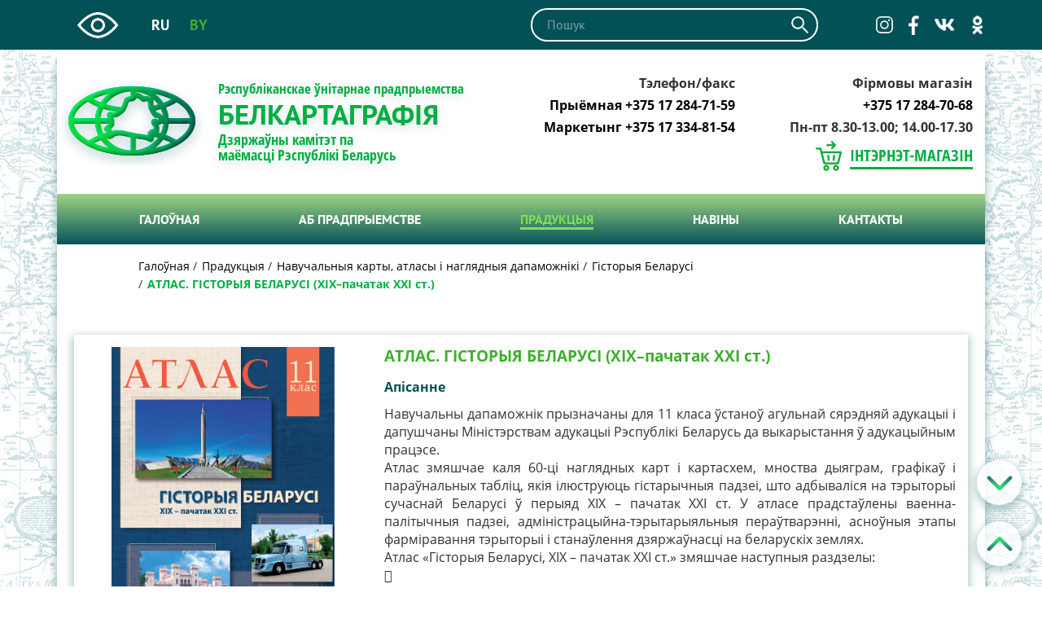

--- FILE ---
content_type: text/html; charset=UTF-8
request_url: https://belkarta.by/by/produktsiya/uchebnye-karty-atlasy-i-naglyadnye-posobiya/istoriya-belarusi/atlas-gistoryya-belarusi-xix-pachatak-xxi-st-/
body_size: 36482
content:

<!DOCTYPE html>
<html>
<head>
    <!-- Global site tag (gtag.js) - Google Analytics -->
            <!-- Yandex.Metrika counter -->
        <noscript><div><img src="https://mc.yandex.ru/watch/82951372" style="position:absolute; left:-9999px;" alt="" /></div></noscript>
    <!-- /Yandex.Metrika counter -->
    <meta http-equiv="X-UA-Compatible" content="IE=edge">
    <meta name="viewport" content="width=device-width, initial-scale=1, maximum-scale=1">

    <meta http-equiv="Content-Type" content="text/html; charset=UTF-8" />
<meta name="robots" content="index, follow" />
<meta name="keywords" content="Прадукцыя" />
<meta name="description" content="Прадукцыя" />
<script type="text/javascript" data-skip-moving="true">(function(w, d, n) {var cl = "bx-core";var ht = d.documentElement;var htc = ht ? ht.className : undefined;if (htc === undefined || htc.indexOf(cl) !== -1){return;}var ua = n.userAgent;if (/(iPad;)|(iPhone;)/i.test(ua)){cl += " bx-ios";}else if (/Android/i.test(ua)){cl += " bx-android";}cl += (/(ipad|iphone|android|mobile|touch)/i.test(ua) ? " bx-touch" : " bx-no-touch");cl += w.devicePixelRatio && w.devicePixelRatio >= 2? " bx-retina": " bx-no-retina";var ieVersion = -1;if (/AppleWebKit/.test(ua)){cl += " bx-chrome";}else if ((ieVersion = getIeVersion()) > 0){cl += " bx-ie bx-ie" + ieVersion;if (ieVersion > 7 && ieVersion < 10 && !isDoctype()){cl += " bx-quirks";}}else if (/Opera/.test(ua)){cl += " bx-opera";}else if (/Gecko/.test(ua)){cl += " bx-firefox";}if (/Macintosh/i.test(ua)){cl += " bx-mac";}ht.className = htc ? htc + " " + cl : cl;function isDoctype(){if (d.compatMode){return d.compatMode == "CSS1Compat";}return d.documentElement && d.documentElement.clientHeight;}function getIeVersion(){if (/Opera/i.test(ua) || /Webkit/i.test(ua) || /Firefox/i.test(ua) || /Chrome/i.test(ua)){return -1;}var rv = -1;if (!!(w.MSStream) && !(w.ActiveXObject) && ("ActiveXObject" in w)){rv = 11;}else if (!!d.documentMode && d.documentMode >= 10){rv = 10;}else if (!!d.documentMode && d.documentMode >= 9){rv = 9;}else if (d.attachEvent && !/Opera/.test(ua)){rv = 8;}if (rv == -1 || rv == 8){var re;if (n.appName == "Microsoft Internet Explorer"){re = new RegExp("MSIE ([0-9]+[\.0-9]*)");if (re.exec(ua) != null){rv = parseFloat(RegExp.$1);}}else if (n.appName == "Netscape"){rv = 11;re = new RegExp("Trident/.*rv:([0-9]+[\.0-9]*)");if (re.exec(ua) != null){rv = parseFloat(RegExp.$1);}}}return rv;}})(window, document, navigator);</script>


<link href="/bitrix/cache/css/s2/belkarta_by/page_273711fb6290568a018d769ccb9fd78d/page_273711fb6290568a018d769ccb9fd78d_v1.css?1741341377449" type="text/css"  rel="stylesheet" />
<link href="/bitrix/cache/css/s2/belkarta_by/template_b7652875cd4909c086576436aa3f7a81/template_b7652875cd4909c086576436aa3f7a81_v1.css?1741341330113273" type="text/css"  data-template-style="true" rel="stylesheet" />







<!-- dev2fun module opengraph -->
<meta property="og:title" content="Прадукцыя"/>
<meta property="og:description" content="Прадукцыя"/>
<meta property="og:url" content="https://belkarta.by/by/produktsiya/uchebnye-karty-atlasy-i-naglyadnye-posobiya/istoriya-belarusi/atlas-gistoryya-belarusi-xix-pachatak-xxi-st-/"/>
<meta property="og:type" content="website"/>
<meta property="og:site_name" content="Белкартаграфія"/>
<!-- /dev2fun module opengraph -->



    <title>Прадукцыя</title>


    <link rel="shortcut icon" href="/bitrix/templates/belkarta_by/favicon/favicon.ico" type="image/x-icon">
    <link rel="apple-touch-icon" href="/bitrix/templates/belkarta_by/favicon/favicon-32x32.png">
    <link rel="apple-touch-icon" sizes="72x72" href="/bitrix/templates/belkarta_by/favicon/favicon-32x32.png">
    <link rel="apple-touch-icon" sizes="114x114" href="/bitrix/templates/belkarta_by/favicon/favicon-32x32.png">

    <!-- Chrome, Firefox OS and Opera -->
    <meta name="theme-color" content="#000">
    <!-- Windows Phone -->
    <meta name="msapplication-navbutton-color" content="#000">
    <!-- iOS Safari -->
    <meta name="apple-mobile-web-app-status-bar-style" content="#000">
    <link rel="stylesheet" href="https://belkarta.by/jquery.fancybox.min.css" />
        <link rel="stylesheet" href="https://cdnjs.cloudflare.com/ajax/libs/font-awesome/4.7.0/css/font-awesome.min.css" integrity="sha256-eZrrJcwDc/3uDhsdt61sL2oOBY362qM3lon1gyExkL0=" crossorigin="anonymous" />

    <link
        rel="stylesheet"
        href="https://cdnjs.cloudflare.com/ajax/libs/animate.css/4.1.1/animate.min.css"
    />

    <link href="/bitrix/templates/belkarta_by/font-awesome/css/font-awesome.min.css" rel="stylesheet" type="text/css"/>

    <style>
        .home-news__text .owl-carousel .owl-nav button.owl-prev {
            position: absolute;
            left: -25px;
            top: 40%;
            margin-top: -17px;
            display: flex;
        }
        .home-news__text .owl-carousel .owl-nav button.owl-next {
            position: absolute;
            right: -25px;
            top: 40%;
            margin-top: -17px;
            display: flex;
        }
    </style>

    
    <link href="/bitrix/templates/belkarta_by/font-awesome/css/font-awesome.min.css" rel="stylesheet" type="text/css"/><link href="/bitrix/templates/belkarta_by/font-awesome/css/font-awesome.min.css" rel="stylesheet" type="text/css"/></head>
<body>
<div id="panel">
    </div>

<header>
    <div class="top">
        <div class="container">
            <div class="row">
                <div class="col-lg-12">
                    <div class="top__inner">
                        <div class="eye-button">
                            <a href="/by/produktsiya/uchebnye-karty-atlasy-i-naglyadnye-posobiya/istoriya-belarusi/atlas-gistoryya-belarusi-xix-pachatak-xxi-st-/?special_version=Y"><img src="/bitrix/templates/belkarta_by/img/icon/eye-icon.png" alt=""></a>
                        </div>
                        <div class="lang">
                            <div class="lang__list"><a href="/">ru</a></div>
                            <div class="lang__list"><a class="active" href="/by/">by</a></div>
                        </div>

                        

<div class="search-wrap">
    <form action="/by/by/search/index.php">
        <div class="search__inner">
            
<IFRAME
	style="width:0px; height:0px; border: 0px;"
	src="javascript:''"
	name="qplSKIW_div_frame"
	id="qplSKIW_div_frame"
></IFRAME>

<input
			size="15"
		name="q"
	id="qplSKIW"
	value="Пошук"
	class="search"
	type="text"
    placeholder="Поиск"
	autocomplete="off"
/>                        <button class="search__inner-img" type="submit">
                <img src="/bitrix/templates/belkarta_by/img/icon/search-icon.png" alt="">
            </button>
        </div>
    </form>
</div>



                        

                        <div class="soc">
                            

	    <a id="bx_3218110189_550" target="_blank" href="https://www.instagram.com/belkartographiya/">
        <img src="/upload/iblock/710/agahgqa64vmhp20ba655pc941th4biam.png" alt="">
    </a>
	    <a id="bx_3218110189_551" target="_blank" href="https://www.facebook.com/belkarta.by/">
        <img src="/upload/iblock/5ab/g03f3djx50cippkewrgg1cqoytq3fqft.png" alt="">
    </a>
	    <a id="bx_3218110189_552" target="_blank" href="https://vk.com/belkarta">
        <img src="/upload/iblock/4c6/tudxakaesponfb3s0y9uodgrr3sq2rki.png" alt="">
    </a>
	    <a id="bx_3218110189_553" target="_blank" href="https://ok.ru/group/56058701021324">
        <img src="/upload/iblock/8e2/qvu8irpphav3srmjjxhc5opg139ubk1b.png" alt="">
    </a>
                        </div>
                    </div>
                </div>
            </div>
        </div>
    </div>
    <div class="container">
        <div class="row">
            <div class="col-lg-12">
                <div class="white-color">
                    <div class="block__logo">

<!--                        --><!--                            <a  class="logo" href="/by/">-->
<!--                                <div class="logo__img">-->
<!--                                    <img src="--><!--/img/logo-new.png" alt="">-->
<!--                                </div>-->
<!--                            </a>-->
<!--                                <div class="logo__text">-->
<!--                                    <span>Рэспубліканскае ўнітарнае прадпрыемства </span>-->
<!--                                    <span>Белкартаграфія</span>-->
<!---->
<!--                                    <a href="http://gki.gov.by/ru/" target="_blank" class="logo__text_bottom">Государственный комитет по <br>-->
<!--                                        имуществу Республики Беларусь</a>-->
<!---->
<!--                                </div>-->
<!---->
<!--                        -->
                        <div class="logo" href="#">
                            <div class="logo__img">
                                <a href="/by/"> <img src="/bitrix/templates/belkarta_by/img/logo-new.png" alt=""></a>
                            </div>
                            <div class="logo__text">
                                <a href="/by/"> <span>Рэспубліканскае ўнітарнае прадпрыемства</span>
                                    <span>Белкартаграфія</span></a>

                                <a href="http://gki.gov.by/ru/" target="_blank" class="logo__text_bottom">
                                    Дзяржаўны камітэт па  <br>
                                    маёмасці Рэспублікі Беларусь  </a>

                            </div>
                        </div>




                        <div class="workmode__wrap">
                            <span class="workmode__wrap-name">Тэлефон/факс</span>
                            <div class="workmode__wrap-ist">
                                <a rel="nofollow" href="tel:+375172847159">Прыёмная +375 17 284-71-59</a>
                                <a rel="nofollow" href="tel:+375 17173348154">Маркетынг +375 17 334-81-54</a>
                            </div>
                        </div>
                        <div class="workmode__wrap">
                            <div class="workmode__wrap-info">
                                <span class="workmode__wrap-name">Фірмовы магазін</span>
                                <div class="workmode__wrap-ist">
                                    <a rel="nofollow" href="tel:+375172847068">+375 17 284-70-68</a>
                                    <span>Пн-пт 8.30-13.00; 14.00-17.30</span>
                                </div>
                            </div>
                            <a class="basket" target="_blank" href="http://shop.belkarta.by">
                                <!--											<div class="basket__img">-->
                                <!--												<img src="/bitrix/templates/belkarta_by/img/icon/basket.png" alt="">-->
                                <!--											</div>-->
                                <!--											<div class="basket__text">-->
                                <!--												Интернет-магазин-->
                                <!--											</div>-->
                                <span>Інтэрнэт-магазін</span>
                            </a>
                        </div>
                    </div>
                </div>
            </div>
        </div>
    </div>
    <div class="container">
        <div class="row">
            <div class="col-lg-12 ">
                <div class="gradient-green shad">
                    <div class="inner">

                        <div class="navigation">
                            <nav class="navigation__inner">
                                
<ul>
			<li><a href="/by/">Галоўная</a></li>
		
			<li><a href="/by/o-predpriyatii/">Аб прадпрыемстве</a></li>
		
			<li><a href="/by/produktsiya/" class="active">Прадукцыя</a></li>
		
			<li><a href="/by/news/">Навiны</a></li>
		
			<li><a href="/by/kontakty/">Кантакты</a></li>
		
</ul>
                            </nav>
                        </div>


                        <div class="menu-mobile">
                            <a class="hamburger" href="#menu"><span></span></a>
                            <nav id="menu">
                                
<ul>
			<li><a href="/by/">Галоўная</a></li>
		
			<li><a href="/by/o-predpriyatii/">Аб прадпрыемстве</a></li>
		
			<li><a href="/by/produktsiya/" class="active">Прадукцыя</a></li>
		
			<li><a href="/by/news/">Навiны</a></li>
		
			<li><a href="/by/kontakty/">Кантакты</a></li>
		
</ul>
                            </nav>
                        </div>
                    </div>
                </div>

            </div>
        </div>
    </div>
</header>





    <div class="container">
        <div class="row">
            <div class="col-lg-12">
                <div class="white-color inner">
                    <div class="row">
                        <div class="col-lg-12">
                            <div class="breadcrumbs">
                                <ul>
			<li>
				
				<a href="/by/" title="Галоўная" itemprop="item">
					Галоўная
				</a>
				<meta itemprop="position" content="1" />
			</li>
			<li>
				
				<a href="/by/produktsiya/" title="Прадукцыя" itemprop="item">
					Прадукцыя
				</a>
				<meta itemprop="position" content="2" />
			</li>
			<li>
				
				<a href="/by/produktsiya/uchebnye-karty-atlasy-i-naglyadnye-posobiya/" title="Навучальныя карты, атласы і наглядныя дапаможнікі" itemprop="item">
					Навучальныя карты, атласы і наглядныя дапаможнікі
				</a>
				<meta itemprop="position" content="3" />
			</li>
			<li>
				
				<a href="/by/produktsiya/uchebnye-karty-atlasy-i-naglyadnye-posobiya/istoriya-belarusi/" title="Гісторыя Беларусі" itemprop="item">
					Гісторыя Беларусі
				</a>
				<meta itemprop="position" content="4" />
			</li>
			<li>
				
				<span>АТЛАС. ГІСТОРЫЯ БЕЛАРУСІ (XIX–пачатак XXI ст.) </span>
			</li><ul>                            </div>
                        </div>

                        <div class="col-lg-12">
                            <div class="title mb40">
                                <h2>АТЛАС. ГІСТОРЫЯ БЕЛАРУСІ (XIX–пачатак XXI ст.)  </h2>
                            </div>
                        </div>

                    </div>
                </div>
            </div>
        </div>
    </div>




                                <div class="inner">
                    
                    
                    

                    
                            
</div>

<div class="container">
    <div class="row">
        <div class="col-lg-12">
            <div class="white-color">


<div class="produktsiya-detail">
<div class="row">
    <div class="col-md-4">

            <div class="owl-carousel owl-theme" id="slider">
                                                                                    <div>
                            <a href="/upload/iblock/fa6/uegcn5y8ba7p33vb82b4y6x6ojp3vdss.jpg" data-fancybox="gallery">
                                <img class="prod-det-img" src="/upload/iblock/fa6/uegcn5y8ba7p33vb82b4y6x6ojp3vdss.jpg" />
                            </a>
                        </div>
                                                                    <div>
                            <a href="/upload/iblock/cb5/uhkfyrcagvubjy7s6ampk22fsdtka6qr.jpg" data-fancybox="gallery">
                                <img class="prod-det-img" src="/upload/iblock/cb5/uhkfyrcagvubjy7s6ampk22fsdtka6qr.jpg" />
                            </a>
                        </div>
                                                                    <div>
                            <a href="/upload/iblock/0f4/fkfyloj7rtw18ukxcj6rgdcjnson2fty.jpg" data-fancybox="gallery">
                                <img class="prod-det-img" src="/upload/iblock/0f4/fkfyloj7rtw18ukxcj6rgdcjnson2fty.jpg" />
                            </a>
                        </div>
                                                                    <div>
                            <a href="/upload/iblock/7f4/pdz9h2n16z6supln2mxepxepfgrh356b.jpg" data-fancybox="gallery">
                                <img class="prod-det-img" src="/upload/iblock/7f4/pdz9h2n16z6supln2mxepxepfgrh356b.jpg" />
                            </a>
                        </div>
                                                </div>

                    <div class="btn-wrap">
                <div class="btn">
                    <a target="_blank" href="https://shop.belkarta.by/catalog/atlas_istoriya_belarusi_xix_nachalo_xxi_v/">
                        У магазін</a>
                </div>
            </div>
        

        

    </div>


    <div class="col-md-8">

        <div class="contact-title text-left">
            АТЛАС. ГІСТОРЫЯ БЕЛАРУСІ (XIX–пачатак XXI ст.)         </div>

        <div class="contact-note__name">
            Апiсанне
        </div>
    <div class="catalog-det-text">
        Навучальны дапаможнік прызначаны для 11 класа ўстаноў агульнай сярэдняй адукацыі і дапушчаны Міністэрствам адукацыі Рэспублікі Беларусь да выкарыстання ў адукацыйным працэсе.<br>
 Атлас змяшчае каля 60-ці наглядных карт і картасхем, мноства дыяграм, графікаў і параўнальных табліц, якія ілюструюць гістарычныя падзеі, што адбываліся на тэрыторыі сучаснай Беларусі ў перыяд XIX – пачатак XXI ст. У атласе прадстаўлены ваенна-палітычныя падзеі, адміністрацыйна-тэрытарыяльныя пераўтварэнні, асноўныя этапы фарміравання тэрыторыі і станаўлення дзяржаўнасці на беларускіх землях.<br>
 Атлас «Гiсторыя Беларусi, XIX – пачатак XXI ст.» змяшчае наступныя раздзелы:<br>
 <br>
 <br>
<ul>
	<li>Грамадска-палітычнае жыццё ў Беларусі. Развіццё дзяржаўнасці;</li>
	<li>
	 Беларусь у сістэме міжнародных адносін;</li>
	<li>
	 Сацыяльна-эканамічнае развіццё Беларусі;</li>
	<li>
	 Утварэнне беларускай нацыі. Канфесійнае становішча Беларусі;</li>
	<li>
	 Культура Беларусі.</li>
</ul>
 <br>
 <br>
 <br>
 Атлас дапамагае развіваць прасторавыя ўяўленні гістарычных падзей і фарміраваць гістарычнае мысленне.<br>
Спецыяльны змест атласа распрацаваў А.М. Лукашэвіч.</div>

    </div>
</div>
</div>

<div class="d-block">
    <p><br></p>
    <p><br></p>
</div>
            </div>
        </div>
    </div>
</div>






                            

                            

                    
                                    </div>
            
                

                



<footer>
    <div class="container">
        <div class="row">
            <div class="col-lg-12">
                <div class="bg-shad">
                    <div class="inner footer-bg">
                        <div class="row">
                            <div class="col-lg-4 col-md-4 col-sm-12 col-xs-12">
                                <div class="footer-block">
                                    <div class="footer-block__name">
                                        Рэспубліканскае ўнітарнае прадпрыемства «Белкартаграфія»
                                    </div>
                                    <div class="footer-block__item">
                                        <div class="footer-block__item-img">
                                            <img src="/bitrix/templates/belkarta_by/img/icon/location.png" alt="">
                                        </div>
                                        <div class="footer-block__item-text">
                                            <span>пр. Машэрава, 17/2-1, 220029, Мінск</span>
                                        </div>

                                    </div>
                                    <div class="footer-block__item">
                                        <div class="footer-block__item-img">
                                            <img src="/bitrix/templates/belkarta_by/img/icon/post.png" alt="">
                                        </div>
                                        <div class="footer-block__item-text">
                                            <a rel="nofollow" href="mailto:kartograf@belkarta.by">kartograf@belkarta.by </a>
                                        </div>

                                    </div>
                                    <div class="footer-block__item">
                                        <div class="footer-block__item-img">
                                            <img src="/bitrix/templates/belkarta_by/img/icon/phone.png" alt="">
                                        </div>
                                        <div class="footer-block__item-text">
                                            <a rel="nofollow"  href="tel:80172847159">+375 17 284-71-59</a>
                                            <a rel="nofollow"  href="tel:80173348154">+375 17 334-81-54</a>
                                        </div>

                                    </div>
                                </div>
                            </div>
                            <div class="col-lg-4 col-md-4 col-sm-6 col-xs-12">
                                <div class="footer-block">
                                    <div class="footer-block__name">
                                        Фірмовы магазін
                                    </div>
                                    <div class="footer-block__item">
                                        <div class="footer-block__item-img">
                                            <img src="/bitrix/templates/belkarta_by/img/icon/location.png" alt="">
                                        </div>
                                        <div class="footer-block__item-text">
                                            <span>Мінск, пр. Машэрава, 17/2-1</span>
                                        </div>
                                    </div>
                                    <div class="footer-block__item">
                                        <div class="footer-block__item-img">
                                            <img src="/bitrix/templates/belkarta_by/img/icon/phone.png" alt="">
                                        </div>
                                        <div class="footer-block__item-text">
                                            <a rel="nofollow"  href="tel:80172847068">+375 17 284-70-68</a>
                                        </div>
                                    </div>
                                    <div class="footer-block__item">
                                        <div class="footer-block__item-img">
                                            <img src="/bitrix/templates/belkarta_by/img/icon/time.png" alt="">
                                        </div>
                                        <div class="footer-block__item-text">
                                            <span>Пн-пт 8.30-13.00; 14.00-17.30</span><br>

                                        </div>

                                    </div>
                                    <a class="basket basket-footer" target="_blank" href="http://shop.belkarta.by">
                                        <span>Інтэрнэт-магазін</span>
                                    </a>
                                </div>
                            </div>

                            <div class="col-lg-4 col-md-4 col-sm-6 col-xs-12">
                                <div class="footer-block">
                                    <div class="soc soc-footer">

                                        <div data-planograph="6fc033fb75868f7225026b32af1c09da-karta21505211154735">
                                        </div>
                                        

	    <a id="bx_651765591_748" target="_blank" href="https://www.instagram.com/belkartographiya/">
        <img src="/upload/iblock/710/agahgqa64vmhp20ba655pc941th4biam.png" alt="">
    </a>
	    <a id="bx_651765591_747" target="_blank" href="https://www.facebook.com/belkarta.by/">
        <img src="/upload/iblock/5ab/g03f3djx50cippkewrgg1cqoytq3fqft.png" alt="">
    </a>
	    <a id="bx_651765591_746" target="_blank" href="https://vk.com/belkarta">
        <img src="/upload/iblock/4c6/tudxakaesponfb3s0y9uodgrr3sq2rki.png" alt="">
    </a>
	    <a id="bx_651765591_745" target="_blank" href="https://ok.ru/group/56058701021324">
        <img src="/upload/iblock/8e2/qvu8irpphav3srmjjxhc5opg139ubk1b.png" alt="">
    </a>

                                    </div>
                                    <a href="/by/kontakty/podat-obrashchenie/" class="footer-block__item footer-block__item-end">
                                        <div class="footer-block__item-text">
                                            <span>Падаць зварот</span>
                                        </div>
                                        <div class="footer-block__item-img">
                                            <img src="/bitrix/templates/belkarta_by/img/icon/message.png" alt="">
                                        </div>
                                    </a>

                                    <!---->
                                    <!--                                <a href="/upload/PRAJS.xls" class="footer-block__item footer-block__item-end">-->
                                    <!---->
                                    <!--                                    <div class="footer-block__item-text">-->
                                    <!--                                        <span>Прайс-ліст</span>-->
                                    <!--                                    </div>-->
                                    <!---->
                                    <!--                                    <div class="footer-block__item-img">-->
                                    <!--                                        <img src="--><!--/img/icon/download.png" alt="">-->
                                    <!--                                    </div>-->
                                    <!--                                </a>-->

                                    


	

         <a class="footer-block__item footer-block__item-end" href="/upload/iblock/c98/u1yrjg5c1t2qy76jocmy0eo01hz0ss44.xls">

        <div class="footer-block__item-text">
            <span>Прайс-лiст</span>
        </div>

        <div class="footer-block__item-img">
            <img src="/bitrix/templates/belkarta/img/icon/download.png" alt="">
        </div>

</a> 
    

                                    <div class="footer-block__item footer-block__item-end">
                                        <div class="footer-block__item-text">
                                            <a href="/by/404.php">Карта сайта</a>
                                        </div>
                                    </div>
                                    <div class="footer-block__item footer-block__item-end">
                                        <div class="footer-block__item-copy">
                                            <img src="/bitrix/templates/belkarta_by/img/icon/copy.png" alt="">
                                            <span> Белкартаграфія, 1999-2026<a href="stopvirus.by" alt="проверить сайт на вирусы"  style="display: none;">
Очиска сайта отвирусв</a></span>
                                        </div>
                                    </div>
                                </div>
                            </div>
                        </div>
                    </div>
                </div>
            </div>
        </div>
    </div>

    <!--    <div class="top-scroll__wrap">-->
    <!--        <div class="top-scroll" title="Наверх">-->
    <!--            <img src="--><!--/img/icon/top-scroll.png" alt="">-->
    <!--        </div>-->
    <!--    </div>-->
    <!--    -->
</footer>

<!---->
<a href="#" id="scroll_bottom">
    <div class="top-scroll__wrap">
        <div class="bottom-scroll active" title="Наверх">
            <img src="/bitrix/templates/belkarta_by/img/icon/top-scroll.png" alt="">
        </div>
    </div>
</a>

<a href="#" id="scroll_top">
    <div class="top-scroll__wrap">
        <div class="top-scroll active" title="Наверх">
            <img src="/bitrix/templates/belkarta_by/img/icon/top-scroll.png" alt="">
        </div>
    </div>
</a>
 
<script async src="https://www.googletagmanager.com/gtag/js?id=UA-202395882-1"></script>
<script>
        window.dataLayer = window.dataLayer || [];
        function gtag(){dataLayer.push(arguments);}
        gtag('js', new Date());

        gtag('config', 'UA-202395882-1');
    </script>
<script type="text/javascript" >
        (function(m,e,t,r,i,k,a){m[i]=m[i]||function(){(m[i].a=m[i].a||[]).push(arguments)};
            m[i].l=1*new Date();k=e.createElement(t),a=e.getElementsByTagName(t)[0],k.async=1,k.src=r,a.parentNode.insertBefore(k,a)})
        (window, document, "script", "https://mc.yandex.ru/metrika/tag.js", "ym");

        ym(82951372, "init", {
            clickmap:true,
            trackLinks:true,
            accurateTrackBounce:true,
            webvisor:true
        });
    </script>
<script type="text/javascript">if(!window.BX)window.BX={};if(!window.BX.message)window.BX.message=function(mess){if(typeof mess==='object'){for(let i in mess) {BX.message[i]=mess[i];} return true;}};</script>
<script type="text/javascript">(window.BX||top.BX).message({'JS_CORE_LOADING':'Загрузка...','JS_CORE_NO_DATA':'- Нет данных -','JS_CORE_WINDOW_CLOSE':'Закрыть','JS_CORE_WINDOW_EXPAND':'Развернуть','JS_CORE_WINDOW_NARROW':'Свернуть в окно','JS_CORE_WINDOW_SAVE':'Сохранить','JS_CORE_WINDOW_CANCEL':'Отменить','JS_CORE_WINDOW_CONTINUE':'Продолжить','JS_CORE_H':'ч','JS_CORE_M':'м','JS_CORE_S':'с','JSADM_AI_HIDE_EXTRA':'Скрыть лишние','JSADM_AI_ALL_NOTIF':'Показать все','JSADM_AUTH_REQ':'Требуется авторизация!','JS_CORE_WINDOW_AUTH':'Войти','JS_CORE_IMAGE_FULL':'Полный размер'});</script><script type="text/javascript" src="/bitrix/js/main/core/core.min.js?1711707327216421"></script><script>BX.setJSList(['/bitrix/js/main/core/core_ajax.js','/bitrix/js/main/core/core_promise.js','/bitrix/js/main/polyfill/promise/js/promise.js','/bitrix/js/main/loadext/loadext.js','/bitrix/js/main/loadext/extension.js','/bitrix/js/main/polyfill/promise/js/promise.js','/bitrix/js/main/polyfill/find/js/find.js','/bitrix/js/main/polyfill/includes/js/includes.js','/bitrix/js/main/polyfill/matches/js/matches.js','/bitrix/js/ui/polyfill/closest/js/closest.js','/bitrix/js/main/polyfill/fill/main.polyfill.fill.js','/bitrix/js/main/polyfill/find/js/find.js','/bitrix/js/main/polyfill/matches/js/matches.js','/bitrix/js/main/polyfill/core/dist/polyfill.bundle.js','/bitrix/js/main/core/core.js','/bitrix/js/main/polyfill/intersectionobserver/js/intersectionobserver.js','/bitrix/js/main/lazyload/dist/lazyload.bundle.js','/bitrix/js/main/polyfill/core/dist/polyfill.bundle.js','/bitrix/js/main/parambag/dist/parambag.bundle.js']);
BX.setCSSList(['/bitrix/js/main/lazyload/dist/lazyload.bundle.css','/bitrix/js/main/parambag/dist/parambag.bundle.css']);</script>
<script type="text/javascript">(window.BX||top.BX).message({'LANGUAGE_ID':'ru','FORMAT_DATE':'MM/DD/YYYY','FORMAT_DATETIME':'MM/DD/YYYY H:MI:SS T','COOKIE_PREFIX':'BITRIX_SM','SERVER_TZ_OFFSET':'10800','UTF_MODE':'Y','SITE_ID':'s2','SITE_DIR':'/by/','USER_ID':'','SERVER_TIME':'1768938626','USER_TZ_OFFSET':'0','USER_TZ_AUTO':'Y','bitrix_sessid':'682856fa67ea84a4495d5daa8302a6f9'});</script><script type="text/javascript">BX.setJSList(['/bitrix/templates/belkarta_by/js/scripts.min.js','/bitrix/components/bitrix/search.suggest.input/templates/.default/script.js']);</script>
<script type="text/javascript">BX.setCSSList(['/bitrix/templates/belkarta_by/components/bitrix/news/produktsiya/bitrix/news.detail/.default/style.css','/bitrix/templates/belkarta_by/css/main.min.css','/bitrix/components/bitrix/search.suggest.input/templates/.default/style.css','/bitrix/templates/belkarta_by/components/bitrix/news.list/soc-seti/style.css']);</script>
<script type="text/javascript"  src="/bitrix/cache/js/s2/belkarta_by/template_65d7e1c185c225117cae4be6792e7d60/template_65d7e1c185c225117cae4be6792e7d60_v1.js?1741341330283702"></script>
<script type="text/javascript">var _ba = _ba || []; _ba.push(["aid", "422527c42c557c96e99824cad2ec538f"]); _ba.push(["host", "belkarta.by"]); (function() {var ba = document.createElement("script"); ba.type = "text/javascript"; ba.async = true;ba.src = (document.location.protocol == "https:" ? "https://" : "http://") + "bitrix.info/ba.js";var s = document.getElementsByTagName("script")[0];s.parentNode.insertBefore(ba, s);})();</script>


<script>
	BX.ready(function(){
		var input = BX("qplSKIW");
		if (input)
			new JsSuggest(input, 'pe:10,md5:,site:s2');
	});
</script>

<script src="--><!--/js/scripts.min.js"></script><script src="https://cdn.jsdelivr.net/gh/fancyapps/fancybox@3.5.7/dist/jquery.fancybox.min.js"></script>



<script>
    $('.same-cols').each(function(){
        var height = 0,
            cols = $(this).find('.same-height');
        cols.each(function(){
            if( $(this).innerHeight() > height ) height = $(this).innerHeight();
        });
        cols.css( 'height', height + 'px');
    });
</script>


<script type="text/javascript">
    $(document).ready(function(){
        const slider = $("#slider").owlCarousel({
            loop:true,
            margin:10,
            navText: ["<img src='/img/arrow--left.png'>",
                "<img src='/img/arrow--right.png'>"],
            loop:false,
            dots:true,
            items:1,
            nav:true
        });
    });
</script>


<script>
    $(document).ready(function(){
        $('ul.tabs li').click(function(){
            var tab_id = $(this).attr('data-tab');

            $('ul.tabs li').removeClass('current');
            $('.tab-content').removeClass('current');

            $(this).addClass('current');
            $("#"+tab_id).addClass('current');
        })
    })
</script>


<script>
    $(function(){
        $('#scroll_top').click(function(){
            $('html, body').animate({scrollTop: 0}, 600);
            return false;
        });

        $('#scroll_bottom').click(function(){
            $('html, body').animate({scrollTop: $(document).height() - $(window).height()}, 600);
            return false;
        });
    });
</script>

</body>
</html>

--- FILE ---
content_type: text/html; charset=UTF-8
request_url: https://belkarta.by/by/produktsiya/uchebnye-karty-atlasy-i-naglyadnye-posobiya/istoriya-belarusi/atlas-gistoryya-belarusi-xix-pachatak-xxi-st-/--%3E%3C!--/js/scripts.min.js
body_size: 487304
content:

<!DOCTYPE html>
<html>
<head>
    <!-- Global site tag (gtag.js) - Google Analytics -->
            <!-- Yandex.Metrika counter -->
        <noscript><div><img src="https://mc.yandex.ru/watch/82951372" style="position:absolute; left:-9999px;" alt="" /></div></noscript>
    <!-- /Yandex.Metrika counter -->
    <meta http-equiv="X-UA-Compatible" content="IE=edge">
    <meta name="viewport" content="width=device-width, initial-scale=1, maximum-scale=1">

    <meta http-equiv="Content-Type" content="text/html; charset=UTF-8" />
<meta name="robots" content="index, follow" />
<meta name="keywords" content="Прадукцыя" />
<meta name="description" content="Прадукцыя" />
<script type="text/javascript" data-skip-moving="true">(function(w, d, n) {var cl = "bx-core";var ht = d.documentElement;var htc = ht ? ht.className : undefined;if (htc === undefined || htc.indexOf(cl) !== -1){return;}var ua = n.userAgent;if (/(iPad;)|(iPhone;)/i.test(ua)){cl += " bx-ios";}else if (/Android/i.test(ua)){cl += " bx-android";}cl += (/(ipad|iphone|android|mobile|touch)/i.test(ua) ? " bx-touch" : " bx-no-touch");cl += w.devicePixelRatio && w.devicePixelRatio >= 2? " bx-retina": " bx-no-retina";var ieVersion = -1;if (/AppleWebKit/.test(ua)){cl += " bx-chrome";}else if ((ieVersion = getIeVersion()) > 0){cl += " bx-ie bx-ie" + ieVersion;if (ieVersion > 7 && ieVersion < 10 && !isDoctype()){cl += " bx-quirks";}}else if (/Opera/.test(ua)){cl += " bx-opera";}else if (/Gecko/.test(ua)){cl += " bx-firefox";}if (/Macintosh/i.test(ua)){cl += " bx-mac";}ht.className = htc ? htc + " " + cl : cl;function isDoctype(){if (d.compatMode){return d.compatMode == "CSS1Compat";}return d.documentElement && d.documentElement.clientHeight;}function getIeVersion(){if (/Opera/i.test(ua) || /Webkit/i.test(ua) || /Firefox/i.test(ua) || /Chrome/i.test(ua)){return -1;}var rv = -1;if (!!(w.MSStream) && !(w.ActiveXObject) && ("ActiveXObject" in w)){rv = 11;}else if (!!d.documentMode && d.documentMode >= 10){rv = 10;}else if (!!d.documentMode && d.documentMode >= 9){rv = 9;}else if (d.attachEvent && !/Opera/.test(ua)){rv = 8;}if (rv == -1 || rv == 8){var re;if (n.appName == "Microsoft Internet Explorer"){re = new RegExp("MSIE ([0-9]+[\.0-9]*)");if (re.exec(ua) != null){rv = parseFloat(RegExp.$1);}}else if (n.appName == "Netscape"){rv = 11;re = new RegExp("Trident/.*rv:([0-9]+[\.0-9]*)");if (re.exec(ua) != null){rv = parseFloat(RegExp.$1);}}}return rv;}})(window, document, navigator);</script>


<link href="/bitrix/cache/css/s2/belkarta_by/page_dbdd5a4d385a8c6e7c7ba525d57e588d/page_dbdd5a4d385a8c6e7c7ba525d57e588d_v1.css?1741341330410" type="text/css"  rel="stylesheet" />
<link href="/bitrix/cache/css/s2/belkarta_by/template_b7652875cd4909c086576436aa3f7a81/template_b7652875cd4909c086576436aa3f7a81_v1.css?1741341330113273" type="text/css"  data-template-style="true" rel="stylesheet" />







<style>footer {margin-left: -15px;}</style>
<!-- dev2fun module opengraph -->
<meta property="og:title" content="Прадукцыя"/>
<meta property="og:description" content="Прадукцыя"/>
<meta property="og:url" content="https://belkarta.by/by/produktsiya/uchebnye-karty-atlasy-i-naglyadnye-posobiya/istoriya-belarusi/atlas-gistoryya-belarusi-xix-pachatak-xxi-st-/--&gt;&lt;!--/js/scripts.min.js"/>
<meta property="og:type" content="website"/>
<meta property="og:site_name" content="Белкартаграфія"/>
<!-- /dev2fun module opengraph -->



    <title>Прадукцыя</title>


    <link rel="shortcut icon" href="/bitrix/templates/belkarta_by/favicon/favicon.ico" type="image/x-icon">
    <link rel="apple-touch-icon" href="/bitrix/templates/belkarta_by/favicon/favicon-32x32.png">
    <link rel="apple-touch-icon" sizes="72x72" href="/bitrix/templates/belkarta_by/favicon/favicon-32x32.png">
    <link rel="apple-touch-icon" sizes="114x114" href="/bitrix/templates/belkarta_by/favicon/favicon-32x32.png">

    <!-- Chrome, Firefox OS and Opera -->
    <meta name="theme-color" content="#000">
    <!-- Windows Phone -->
    <meta name="msapplication-navbutton-color" content="#000">
    <!-- iOS Safari -->
    <meta name="apple-mobile-web-app-status-bar-style" content="#000">
    <link rel="stylesheet" href="https://belkarta.by/jquery.fancybox.min.css" />
        <link rel="stylesheet" href="https://cdnjs.cloudflare.com/ajax/libs/font-awesome/4.7.0/css/font-awesome.min.css" integrity="sha256-eZrrJcwDc/3uDhsdt61sL2oOBY362qM3lon1gyExkL0=" crossorigin="anonymous" />

    <link
        rel="stylesheet"
        href="https://cdnjs.cloudflare.com/ajax/libs/animate.css/4.1.1/animate.min.css"
    />

    <link href="/bitrix/templates/belkarta_by/font-awesome/css/font-awesome.min.css" rel="stylesheet" type="text/css"/>

    <style>
        .home-news__text .owl-carousel .owl-nav button.owl-prev {
            position: absolute;
            left: -25px;
            top: 40%;
            margin-top: -17px;
            display: flex;
        }
        .home-news__text .owl-carousel .owl-nav button.owl-next {
            position: absolute;
            right: -25px;
            top: 40%;
            margin-top: -17px;
            display: flex;
        }
    </style>

    
    <link href="/bitrix/templates/belkarta_by/font-awesome/css/font-awesome.min.css" rel="stylesheet" type="text/css"/><link href="/bitrix/templates/belkarta_by/font-awesome/css/font-awesome.min.css" rel="stylesheet" type="text/css"/></head>
<body>
<div id="panel">
    </div>

<header>
    <div class="top">
        <div class="container">
            <div class="row">
                <div class="col-lg-12">
                    <div class="top__inner">
                        <div class="eye-button">
                            <a href="/by/produktsiya/uchebnye-karty-atlasy-i-naglyadnye-posobiya/istoriya-belarusi/atlas-gistoryya-belarusi-xix-pachatak-xxi-st-/--&gt;&lt;!--/js/scripts.min.js?special_version=Y"><img src="/bitrix/templates/belkarta_by/img/icon/eye-icon.png" alt=""></a>
                        </div>
                        <div class="lang">
                            <div class="lang__list"><a href="/">ru</a></div>
                            <div class="lang__list"><a class="active" href="/by/">by</a></div>
                        </div>

                        

<div class="search-wrap">
    <form action="/by/by/search/index.php">
        <div class="search__inner">
            
<IFRAME
	style="width:0px; height:0px; border: 0px;"
	src="javascript:''"
	name="qplSKIW_div_frame"
	id="qplSKIW_div_frame"
></IFRAME>

<input
			size="15"
		name="q"
	id="qplSKIW"
	value="Пошук"
	class="search"
	type="text"
    placeholder="Поиск"
	autocomplete="off"
/>                        <button class="search__inner-img" type="submit">
                <img src="/bitrix/templates/belkarta_by/img/icon/search-icon.png" alt="">
            </button>
        </div>
    </form>
</div>



                        

                        <div class="soc">
                            

	    <a id="bx_3218110189_550" target="_blank" href="https://www.instagram.com/belkartographiya/">
        <img src="/upload/iblock/710/agahgqa64vmhp20ba655pc941th4biam.png" alt="">
    </a>
	    <a id="bx_3218110189_551" target="_blank" href="https://www.facebook.com/belkarta.by/">
        <img src="/upload/iblock/5ab/g03f3djx50cippkewrgg1cqoytq3fqft.png" alt="">
    </a>
	    <a id="bx_3218110189_552" target="_blank" href="https://vk.com/belkarta">
        <img src="/upload/iblock/4c6/tudxakaesponfb3s0y9uodgrr3sq2rki.png" alt="">
    </a>
	    <a id="bx_3218110189_553" target="_blank" href="https://ok.ru/group/56058701021324">
        <img src="/upload/iblock/8e2/qvu8irpphav3srmjjxhc5opg139ubk1b.png" alt="">
    </a>
                        </div>
                    </div>
                </div>
            </div>
        </div>
    </div>
    <div class="container">
        <div class="row">
            <div class="col-lg-12">
                <div class="white-color">
                    <div class="block__logo">

<!--                        --><!--                            <a  class="logo" href="/by/">-->
<!--                                <div class="logo__img">-->
<!--                                    <img src="--><!--/img/logo-new.png" alt="">-->
<!--                                </div>-->
<!--                            </a>-->
<!--                                <div class="logo__text">-->
<!--                                    <span>Рэспубліканскае ўнітарнае прадпрыемства </span>-->
<!--                                    <span>Белкартаграфія</span>-->
<!---->
<!--                                    <a href="http://gki.gov.by/ru/" target="_blank" class="logo__text_bottom">Государственный комитет по <br>-->
<!--                                        имуществу Республики Беларусь</a>-->
<!---->
<!--                                </div>-->
<!---->
<!--                        -->
                        <div class="logo" href="#">
                            <div class="logo__img">
                                <a href="/by/"> <img src="/bitrix/templates/belkarta_by/img/logo-new.png" alt=""></a>
                            </div>
                            <div class="logo__text">
                                <a href="/by/"> <span>Рэспубліканскае ўнітарнае прадпрыемства</span>
                                    <span>Белкартаграфія</span></a>

                                <a href="http://gki.gov.by/ru/" target="_blank" class="logo__text_bottom">
                                    Дзяржаўны камітэт па  <br>
                                    маёмасці Рэспублікі Беларусь  </a>

                            </div>
                        </div>




                        <div class="workmode__wrap">
                            <span class="workmode__wrap-name">Тэлефон/факс</span>
                            <div class="workmode__wrap-ist">
                                <a rel="nofollow" href="tel:+375172847159">Прыёмная +375 17 284-71-59</a>
                                <a rel="nofollow" href="tel:+375 17173348154">Маркетынг +375 17 334-81-54</a>
                            </div>
                        </div>
                        <div class="workmode__wrap">
                            <div class="workmode__wrap-info">
                                <span class="workmode__wrap-name">Фірмовы магазін</span>
                                <div class="workmode__wrap-ist">
                                    <a rel="nofollow" href="tel:+375172847068">+375 17 284-70-68</a>
                                    <span>Пн-пт 8.30-13.00; 14.00-17.30</span>
                                </div>
                            </div>
                            <a class="basket" target="_blank" href="http://shop.belkarta.by">
                                <!--											<div class="basket__img">-->
                                <!--												<img src="/bitrix/templates/belkarta_by/img/icon/basket.png" alt="">-->
                                <!--											</div>-->
                                <!--											<div class="basket__text">-->
                                <!--												Интернет-магазин-->
                                <!--											</div>-->
                                <span>Інтэрнэт-магазін</span>
                            </a>
                        </div>
                    </div>
                </div>
            </div>
        </div>
    </div>
    <div class="container">
        <div class="row">
            <div class="col-lg-12 ">
                <div class="gradient-green shad">
                    <div class="inner">

                        <div class="navigation">
                            <nav class="navigation__inner">
                                
<ul>
			<li><a href="/by/">Галоўная</a></li>
		
			<li><a href="/by/o-predpriyatii/">Аб прадпрыемстве</a></li>
		
			<li><a href="/by/produktsiya/" class="active">Прадукцыя</a></li>
		
			<li><a href="/by/news/">Навiны</a></li>
		
			<li><a href="/by/kontakty/">Кантакты</a></li>
		
</ul>
                            </nav>
                        </div>


                        <div class="menu-mobile">
                            <a class="hamburger" href="#menu"><span></span></a>
                            <nav id="menu">
                                
<ul>
			<li><a href="/by/">Галоўная</a></li>
		
			<li><a href="/by/o-predpriyatii/">Аб прадпрыемстве</a></li>
		
			<li><a href="/by/produktsiya/" class="active">Прадукцыя</a></li>
		
			<li><a href="/by/news/">Навiны</a></li>
		
			<li><a href="/by/kontakty/">Кантакты</a></li>
		
</ul>
                            </nav>
                        </div>
                    </div>
                </div>

            </div>
        </div>
    </div>
</header>





    <div class="container">
        <div class="row">
            <div class="col-lg-12">
                <div class="white-color inner">
                    <div class="row">
                        <div class="col-lg-12">
                            <div class="breadcrumbs">
                                <ul>
			<li>
				
				<a href="/by/" title="Галоўная" itemprop="item">
					Галоўная
				</a>
				<meta itemprop="position" content="1" />
			</li>
			<li>
				
				<span>Прадукцыя</span>
			</li><ul>                            </div>
                        </div>

                        <div class="col-lg-12">
                            <div class="title mb40">
                                <h2>Прадукцыя </h2>
                            </div>
                        </div>

                    </div>
                </div>
            </div>
        </div>
    </div>




                                <div class="inner">
                    
                    
                    

                    
                            </div>
</div>
</div>
</div>
</div>




<section>
    <div class="container">
        <div class="row">
            <div class="col-lg-12">
                <div class="white-color">
                    <div class="row">
                        <div class="col-lg-12">
                            <div class="main-products mb50">

                                <div class="sidebar" id="navbar">
                                    <div class="left-nav" id="navbar-left">
                                    <div class="sidebar-menu">
                                        

    
						               <a href="/by/produktsiya/a-gusto-ski-kanal/" class="accordion-link ">
                         Аўгустоўскі канал</a>
							
    
			            <button class="accordion
arrow
">
                Атласы і карты Рэспублікі Беларусь            </button>
            <div class="panel"
                            >
            <ul>
				
    
						                <li>
                    <a href="/by/produktsiya/atlasy-i-karty-respubliki-belarus/obzorno-topograficheskie-karty/"
                        >
                        Аглядна-тапаграфічныя карты</a></li>
							
    
						                <li>
                    <a href="/by/produktsiya/atlasy-i-karty-respubliki-belarus/obshchegeograficheskie-atlasy/"
                        >
                        Агульнагеаграфічныя атласы</a></li>
							
    
						                <li>
                    <a href="/by/produktsiya/atlasy-i-karty-respubliki-belarus/obshchegeograficheskie-karty/"
                        >
                        Агульнагеаграфічныя карты</a></li>
							
    
						                <li>
                    <a href="/by/produktsiya/atlasy-i-karty-respubliki-belarus/avtodorozhnye-atlasy/"
                        >
                        Аўтадарожныя атласы</a></li>
							
    
						                <li>
                    <a href="/by/produktsiya/atlasy-i-karty-respubliki-belarus/avtodorozhnye-karty/"
                        >
                        Аўтадарожныя карты</a></li>
							
    
						                <li>
                    <a href="/by/produktsiya/atlasy-i-karty-respubliki-belarus/politiko-administrativnye-karty/"
                        >
                        Палітыка-адміністрацыйныя карты</a></li>
							
            </ul></div>    
			            <button class="accordion
arrow
">
                Атласы, карты абласных цэнтраў Рэспублікі Беларусь            </button>
            <div class="panel"
                            >
            <ul>
				
    
						                <li>
                    <a href="/by/produktsiya/atlasy-karty-oblastnykh-tsentrov-respubliki-belarus/atlasy-oblastnykh-tsentrov-respubliki-belarus/"
                        >
                        Атласы абласных цэнтраў Рэспублікі Беларусь</a></li>
							
    
						                <li>
                    <a href="/by/produktsiya/atlasy-karty-oblastnykh-tsentrov-respubliki-belarus/karty-oblastnykh-tsentrov-respubliki-belarus/"
                        >
                        Карты абласных цэнтраў Рэспублікі Беларусь</a></li>
							
    
						                <li>
                    <a href="/by/produktsiya/atlasy-karty-oblastnykh-tsentrov-respubliki-belarus/mini-atlasy/"
                        >
                        Міні-атласы</a></li>
							
            </ul></div>    
						               <a href="/by/produktsiya/geograficheskie-atlasy/" class="accordion-link ">
                        Геаграфічныя атласы</a>
							
    
						               <a href="/by/produktsiya/istoricheskie-atlasy-karty-albomy/" class="accordion-link ">
                        Гістарычныя атласы, карты, альбомы</a>
							
    
			            <button class="accordion
arrow
">
                Даведнікі, палiтычныя i турыстычныя карты, атласы            </button>
            <div class="panel"
                            >
            <ul>
				
    
						                <li>
                    <a href="/by/produktsiya/putevoditeli-turistskie-karty-atlasy/atlasy-avtodorog/"
                        >
                        Атласы аўтадарог</a></li>
							
    
						                <li>
                    <a href="/by/produktsiya/putevoditeli-turistskie-karty-atlasy/avtodorozhnye-i-turisticheskie-karty/"
                        >
                        Аўтадарожныя і турысцкiя карты</a></li>
							
    
						                <li>
                    <a href="/by/produktsiya/putevoditeli-turistskie-karty-atlasy/politicheskie-karty/"
                        >
                        Палiтычныя карты</a></li>
							
    
						                <li>
                    <a href="/by/produktsiya/putevoditeli-turistskie-karty-atlasy/turistskie-atlasy-respubliki-belarus/"
                        >
                        Турысцкія атласы Рэспублікі Беларусь</a></li>
							
    
						                <li>
                    <a href="/by/produktsiya/putevoditeli-turistskie-karty-atlasy/turistskie-karty-respubliki-belarus/"
                        >
                        Турысцкія карты Рэспублікі Беларусь</a></li>
							
            </ul></div>    
						               <a href="/by/produktsiya/interaktivnye-karty/" class="accordion-link ">
                        Інтэрактыўныя карты</a>
							
    
			            <button class="accordion
arrow
">
                Карты з серыі «раён, раённы цэнтр»            </button>
            <div class="panel"
                            >
            <ul>
				
    
						                <li>
                    <a href="/by/produktsiya/karty-serii-rayon-rayonnyy-tsentr/brestskaya-oblast/"
                        >
                        Брэсцкая вобласць</a></li>
							
    
						                <li>
                    <a href="/by/produktsiya/karty-serii-rayon-rayonnyy-tsentr/vitebskaya-oblast/"
                        >
                        Віцебская вобласць</a></li>
							
    
						                <li>
                    <a href="/by/produktsiya/karty-serii-rayon-rayonnyy-tsentr/gomelskaya-oblast/"
                        >
                        Гомельская вобласць</a></li>
							
    
						                <li>
                    <a href="/by/produktsiya/karty-serii-rayon-rayonnyy-tsentr/grodnenskaya-oblast/"
                        >
                        Гродзенская вобласць</a></li>
							
    
						                <li>
                    <a href="/by/produktsiya/karty-serii-rayon-rayonnyy-tsentr/mogilevskaya-oblast/"
                        >
                        Магілёўская вобласць</a></li>
							
    
						                <li>
                    <a href="/by/produktsiya/karty-serii-rayon-rayonnyy-tsentr/minskaya-oblast/"
                        >
                        Мінская вобласць</a></li>
							
            </ul></div>    
						               <a href="/by/produktsiya/karty-i-atlasy-dlya-detey/" class="accordion-link ">
                        Карты і атласы для дзяцей</a>
							
    
			            <button class="accordion
arrow
">
                Карты і атласы для паляўнічых і рыбаловаў            </button>
            <div class="panel"
                            >
            <ul>
				
    
						                <li>
                    <a href="/by/produktsiya/karty-i-atlasy-dlya-okhotnikov-i-rybolovov/atlasy-okhotnika-i-rybolova/"
                        >
                        Атласы паляўнічага і рыбалова</a></li>
							
    
						                <li>
                    <a href="/by/produktsiya/karty-i-atlasy-dlya-okhotnikov-i-rybolovov/karty/"
                        >
                        Карты</a></li>
							
            </ul></div>    
			            <button class="accordion
arrow active-link
">
                Навучальныя карты, атласы і наглядныя дапаможнікі            </button>
            <div class="panel"
                                    style="max-height: 600px;"
                            >
            <ul>
				
    
						                <li>
                    <a href="/by/produktsiya/uchebnye-karty-atlasy-i-naglyadnye-posobiya/astronomiya/"
                        >
                        Астраномія</a></li>
							
    
						                <li>
                    <a href="/by/produktsiya/uchebnye-karty-atlasy-i-naglyadnye-posobiya/geografiya/"
                        >
                        Геаграфія</a></li>
							
    
						                <li>
                    <a href="/by/produktsiya/uchebnye-karty-atlasy-i-naglyadnye-posobiya/istoriya-belarusi/"
                         class="active">
                        Гісторыя Беларусі</a></li>
							
    
						                <li>
                    <a href="/by/produktsiya/uchebnye-karty-atlasy-i-naglyadnye-posobiya/naglyadnye-posobiya/"
                        >
                        Наглядныя дапаможнікі</a></li>
							
    
						                <li>
                    <a href="/by/produktsiya/uchebnye-karty-atlasy-i-naglyadnye-posobiya/vazhneyshie-sobytiya-istorii-po-periodam/"
                        >
                        Найважнейшыя падзеі гісторыі па перыядах</a></li>
							
    
						                <li>
                    <a href="/by/produktsiya/uchebnye-karty-atlasy-i-naglyadnye-posobiya/peralik-vuchebnykh-nastsennykh-kart/"
                        >
                        Пералік вучэбных насценных карт</a></li>
							
    
						                <li>
                    <a href="/by/produktsiya/uchebnye-karty-atlasy-i-naglyadnye-posobiya/istoriya/"
                        >
                        Сусветная гісторыя</a></li>
							
            </ul></div>    
						               <a href="/by/produktsiya/nastolnye-karty/" class="accordion-link ">
                        Настольныя карты</a>
							
    
			            <button class="accordion
arrow
">
                Насценныя карты            </button>
            <div class="panel"
                            >
            <ul>
				
    
						                <li>
                    <a href="/by/produktsiya/nastennye-karty/obshchegeograficheskie-obzorno-topograficheskie-karty/"
                        >
                        Агульнагеаграфічныя, аглядна-тапаграфічныя карты</a></li>
							
    
						                <li>
                    <a href="/by/produktsiya/nastennye-karty/avtomobilnykh-dorog/"
                        >
                        Аўтамабільных дарог </a></li>
							
    
						                <li>
                    <a href="/by/produktsiya/nastennye-karty/avtomobilnykh-dorog-rb/"
                        >
                        Аўтамабільных дарог Рэспублікі Беларусь</a></li>
							
    
						                <li>
                    <a href="/by/produktsiya/nastennye-karty/avtomobilnykh-dorog-respubliki-belarus-po-oblastyam/"
                        >
                        Аўтамабільных дарог Рэспублікі Беларусь па абласцях</a></li>
							
    
						                <li>
                    <a href="/by/produktsiya/nastennye-karty/oblastnykh-tsentrov-rb/"
                        >
                        Гарадоў i раёнаў Рэспублікі Беларусь</a></li>
							
    
						                <li>
                    <a href="/by/produktsiya/nastennye-karty/evropy/"
                        >
                        Еўропы</a></li>
							
    
						                <li>
                    <a href="/by/produktsiya/nastennye-karty/karty-dlya-detey/"
                        >
                        Карты для дзяцей</a></li>
							
    
						                <li>
                    <a href="/by/produktsiya/nastennye-karty/karty-mira/"
                        >
                        Карты міра</a></li>
							
    
						                <li>
                    <a href="/by/produktsiya/nastennye-karty/karty-polushariy/"
                        >
                        Карты паўшар'яў</a></li>
							
    
						                <li>
                    <a href="/by/produktsiya/nastennye-karty/politiko-administrativnye-karty-respubliki-belarus/"
                        >
                        Палітыка-адміністрацыйныя карты Рэспублікі Беларусь</a></li>
							
    
						                <li>
                    <a href="/by/produktsiya/nastennye-karty/sng/"
                        >
                        СНД</a></li>
							
    
						                <li>
                    <a href="/by/produktsiya/nastennye-karty/turystskiya-karty/"
                        >
                        Турысцкiя карты</a></li>
							
    
						                <li>
                    <a href="/by/produktsiya/nastennye-karty/zheleznykh-dorog-rb/"
                        >
                        Чыгункі Рэспублікі Беларусь</a></li>
							
            </ul></div>    
						               <a href="/by/produktsiya/skretch-karty/" class="accordion-link ">
                        Скрэтч-карты</a>
							
    
						               <a href="/by/produktsiya/suvenirnaya-praduktsyya/" class="accordion-link ">
                        Сувенiрная прадукцыя</a>
							
    
			            <button class="accordion
arrow
">
                Электронныя карты            </button>
            <div class="panel"
                            >
            <ul>
				
    
						                <li>
                    <a href="/by/produktsiya/elektronnye-karty/goroda-minskoy-oblasti/"
                        >
                        Гарады Мінскай вобласці</a></li>
							
    
						                <li>
                    <a href="/by/produktsiya/elektronnye-karty/rayony-minskoy-oblasti/"
                        >
                        Раёны Мінскай вобласці</a></li>
							
    
						                <li>
                    <a href="/by/produktsiya/elektronnye-karty/turistskie-karty/"
                        >
                        Турысцкія карты</a></li>
								</ul></div>

                                    </div>

                                    <div class="sort_filter" >
                                        <a href="?sort=name&method=asc"  >
                                            Сартаваць па алфавіце </a>
                                    </div>

                                                                    </div>
                                </div>


<div class="product-block">


	
    <div class="product-block__item" id="bx_651765591_1156">
        <div class="product-block__item-img">
 <a href="/by/produktsiya/atlasy-i-karty-respubliki-belarus/avtodorozhnye-atlasy/atlas-avtomobilnykh-dorog-mogilyevskaya-oblast/">
            <img src="/upload/iblock/f71/zepbw5g1l4i0hztyunqlv333hr81ktzp.jpg" alt="МОГИЛЁВСКАЯ ОБЛАСТЬ"></a>

        </div>
        <div class="product-block__item-name">
            <a href="/by/produktsiya/atlasy-i-karty-respubliki-belarus/avtodorozhnye-atlasy/atlas-avtomobilnykh-dorog-mogilyevskaya-oblast/">
                МОГИЛЁВСКАЯ ОБЛАСТЬ<!--                -->            </a>
        </div>
        <div class="btn-wrap">
            <div class="btn">
                <a class="prod-btn" href="/by/produktsiya/atlasy-i-karty-respubliki-belarus/avtodorozhnye-atlasy/atlas-avtomobilnykh-dorog-mogilyevskaya-oblast/">падрабязна</a>
            </div>
        </div>
    </div>
	
    <div class="product-block__item" id="bx_651765591_1157">
        <div class="product-block__item-img">
 <a href="/by/produktsiya/atlasy-i-karty-respubliki-belarus/avtodorozhnye-atlasy/atlas-avtomobilnykh-dorog-minskaya-oblast/">
            <img src="/upload/iblock/686/6x1ke3f766imovngems9hgmidoodvtco.jpg" alt="МИНСКАЯ ОБЛАСТЬ"></a>

        </div>
        <div class="product-block__item-name">
            <a href="/by/produktsiya/atlasy-i-karty-respubliki-belarus/avtodorozhnye-atlasy/atlas-avtomobilnykh-dorog-minskaya-oblast/">
                МИНСКАЯ ОБЛАСТЬ<!--                -->            </a>
        </div>
        <div class="btn-wrap">
            <div class="btn">
                <a class="prod-btn" href="/by/produktsiya/atlasy-i-karty-respubliki-belarus/avtodorozhnye-atlasy/atlas-avtomobilnykh-dorog-minskaya-oblast/">падрабязна</a>
            </div>
        </div>
    </div>
	
    <div class="product-block__item" id="bx_651765591_1158">
        <div class="product-block__item-img">
 <a href="/by/produktsiya/atlasy-i-karty-respubliki-belarus/avtodorozhnye-atlasy/atlas-avtomobilnykh-dorog-grodnenskaya-oblast/">
            <img src="/upload/iblock/37b/mnhi3i430u93amjaivtvipw3k9edd8wz.jpg" alt="ГРОДНЕНСКАЯ ОБЛАСТЬ"></a>

        </div>
        <div class="product-block__item-name">
            <a href="/by/produktsiya/atlasy-i-karty-respubliki-belarus/avtodorozhnye-atlasy/atlas-avtomobilnykh-dorog-grodnenskaya-oblast/">
                ГРОДНЕНСКАЯ ОБЛАСТЬ<!--                -->            </a>
        </div>
        <div class="btn-wrap">
            <div class="btn">
                <a class="prod-btn" href="/by/produktsiya/atlasy-i-karty-respubliki-belarus/avtodorozhnye-atlasy/atlas-avtomobilnykh-dorog-grodnenskaya-oblast/">падрабязна</a>
            </div>
        </div>
    </div>
	
    <div class="product-block__item" id="bx_651765591_1159">
        <div class="product-block__item-img">
 <a href="/by/produktsiya/atlasy-i-karty-respubliki-belarus/avtodorozhnye-atlasy/atlas-avtomobilnykh-dorog-gomelskaya-oblast/">
            <img src="/upload/iblock/4c4/n3jl5vik1mh3hnlsatbftigykkh6xmje.jpg" alt="ГОМЕЛЬСКАЯ ОБЛАСТЬ"></a>

        </div>
        <div class="product-block__item-name">
            <a href="/by/produktsiya/atlasy-i-karty-respubliki-belarus/avtodorozhnye-atlasy/atlas-avtomobilnykh-dorog-gomelskaya-oblast/">
                ГОМЕЛЬСКАЯ ОБЛАСТЬ<!--                -->            </a>
        </div>
        <div class="btn-wrap">
            <div class="btn">
                <a class="prod-btn" href="/by/produktsiya/atlasy-i-karty-respubliki-belarus/avtodorozhnye-atlasy/atlas-avtomobilnykh-dorog-gomelskaya-oblast/">падрабязна</a>
            </div>
        </div>
    </div>
	
    <div class="product-block__item" id="bx_651765591_1160">
        <div class="product-block__item-img">
 <a href="/by/produktsiya/atlasy-i-karty-respubliki-belarus/avtodorozhnye-atlasy/atlas-avtomobilnykh-dorog-vitebskaya-oblast/">
            <img src="/upload/iblock/ca4/gs6euyjempye0q4s7vmd0w0bm2n3j5mw.jpg" alt="ВИТЕБСКАЯ ОБЛАСТЬ"></a>

        </div>
        <div class="product-block__item-name">
            <a href="/by/produktsiya/atlasy-i-karty-respubliki-belarus/avtodorozhnye-atlasy/atlas-avtomobilnykh-dorog-vitebskaya-oblast/">
                ВИТЕБСКАЯ ОБЛАСТЬ<!--                -->            </a>
        </div>
        <div class="btn-wrap">
            <div class="btn">
                <a class="prod-btn" href="/by/produktsiya/atlasy-i-karty-respubliki-belarus/avtodorozhnye-atlasy/atlas-avtomobilnykh-dorog-vitebskaya-oblast/">падрабязна</a>
            </div>
        </div>
    </div>
	
    <div class="product-block__item" id="bx_651765591_1161">
        <div class="product-block__item-img">
 <a href="/by/produktsiya/atlasy-i-karty-respubliki-belarus/avtodorozhnye-atlasy/atlas-avtomobilnykh-dorog-brestskaya-oblast/">
            <img src="/upload/iblock/1dc/qt4m1uvxgl9ffub59sm4rfcuyx90pj4d.jpg" alt="БРЕСТСКАЯ ОБЛАСТЬ"></a>

        </div>
        <div class="product-block__item-name">
            <a href="/by/produktsiya/atlasy-i-karty-respubliki-belarus/avtodorozhnye-atlasy/atlas-avtomobilnykh-dorog-brestskaya-oblast/">
                БРЕСТСКАЯ ОБЛАСТЬ<!--                -->            </a>
        </div>
        <div class="btn-wrap">
            <div class="btn">
                <a class="prod-btn" href="/by/produktsiya/atlasy-i-karty-respubliki-belarus/avtodorozhnye-atlasy/atlas-avtomobilnykh-dorog-brestskaya-oblast/">падрабязна</a>
            </div>
        </div>
    </div>
	
    <div class="product-block__item" id="bx_651765591_1162">
        <div class="product-block__item-img">
 <a href="/by/produktsiya/atlasy-i-karty-respubliki-belarus/avtodorozhnye-atlasy/atlas-avtomobilnykh-dorog-respubliki-belarus/">
            <img src="/upload/iblock/f1e/todhc34otvf1aqf3evfyywpkx0k8ji08.jpg" alt="РЕСПУБЛИКА БЕЛАРУСЬ (твердый переплет)"></a>

        </div>
        <div class="product-block__item-name">
            <a href="/by/produktsiya/atlasy-i-karty-respubliki-belarus/avtodorozhnye-atlasy/atlas-avtomobilnykh-dorog-respubliki-belarus/">
                РЕСПУБЛИКА БЕЛАРУСЬ (твердый переплет)<!--                -->            </a>
        </div>
        <div class="btn-wrap">
            <div class="btn">
                <a class="prod-btn" href="/by/produktsiya/atlasy-i-karty-respubliki-belarus/avtodorozhnye-atlasy/atlas-avtomobilnykh-dorog-respubliki-belarus/">падрабязна</a>
            </div>
        </div>
    </div>
	
    <div class="product-block__item" id="bx_651765591_1163">
        <div class="product-block__item-img">
 <a href="/by/produktsiya/atlasy-i-karty-respubliki-belarus/avtodorozhnye-karty/karta-avtomobilnykh-dorog-mogilyevskoy-oblasti/">
            <img src="/upload/iblock/daa/084j2ezwrtgcau2p2grmknyo6v1frlni.jpg" alt="МОГИЛЁВСКАЯ ОБЛАСТЬ"></a>

        </div>
        <div class="product-block__item-name">
            <a href="/by/produktsiya/atlasy-i-karty-respubliki-belarus/avtodorozhnye-karty/karta-avtomobilnykh-dorog-mogilyevskoy-oblasti/">
                МОГИЛЁВСКАЯ ОБЛАСТЬ<!--                -->            </a>
        </div>
        <div class="btn-wrap">
            <div class="btn">
                <a class="prod-btn" href="/by/produktsiya/atlasy-i-karty-respubliki-belarus/avtodorozhnye-karty/karta-avtomobilnykh-dorog-mogilyevskoy-oblasti/">падрабязна</a>
            </div>
        </div>
    </div>
	
    <div class="product-block__item" id="bx_651765591_1164">
        <div class="product-block__item-img">
 <a href="/by/produktsiya/atlasy-i-karty-respubliki-belarus/avtodorozhnye-karty/karta-avtomobilnykh-dorog-minskoy-oblasti/">
            <img src="/upload/iblock/d11/i4n3gl2e7nvpqp4ndyik3504c3y43nvm.jpg" alt="МИНСКАЯ ОБЛАСТЬ"></a>

        </div>
        <div class="product-block__item-name">
            <a href="/by/produktsiya/atlasy-i-karty-respubliki-belarus/avtodorozhnye-karty/karta-avtomobilnykh-dorog-minskoy-oblasti/">
                МИНСКАЯ ОБЛАСТЬ<!--                -->            </a>
        </div>
        <div class="btn-wrap">
            <div class="btn">
                <a class="prod-btn" href="/by/produktsiya/atlasy-i-karty-respubliki-belarus/avtodorozhnye-karty/karta-avtomobilnykh-dorog-minskoy-oblasti/">падрабязна</a>
            </div>
        </div>
    </div>
	
    <div class="product-block__item" id="bx_651765591_1165">
        <div class="product-block__item-img">
 <a href="/by/produktsiya/atlasy-i-karty-respubliki-belarus/avtodorozhnye-karty/karta-avtomobilnykh-dorog-gomelskoy-oblasti/">
            <img src="/upload/iblock/f93/nb463n4sotmk0agx74h1l7j3wom8t4uy.jpg" alt="ГОМЕЛЬСКАЯ ОБЛАСТЬ"></a>

        </div>
        <div class="product-block__item-name">
            <a href="/by/produktsiya/atlasy-i-karty-respubliki-belarus/avtodorozhnye-karty/karta-avtomobilnykh-dorog-gomelskoy-oblasti/">
                ГОМЕЛЬСКАЯ ОБЛАСТЬ<!--                -->            </a>
        </div>
        <div class="btn-wrap">
            <div class="btn">
                <a class="prod-btn" href="/by/produktsiya/atlasy-i-karty-respubliki-belarus/avtodorozhnye-karty/karta-avtomobilnykh-dorog-gomelskoy-oblasti/">падрабязна</a>
            </div>
        </div>
    </div>
	
    <div class="product-block__item" id="bx_651765591_1166">
        <div class="product-block__item-img">
 <a href="/by/produktsiya/atlasy-i-karty-respubliki-belarus/avtodorozhnye-karty/karta-avtomobilnykh-dorog-grodnenskoy-oblasti/">
            <img src="/upload/iblock/b51/i1058s4sdeh7fc4s86iv2uxffxsdn2lx.jpg" alt="ГРОДНЕНСКАЯ ОБЛАСТЬ"></a>

        </div>
        <div class="product-block__item-name">
            <a href="/by/produktsiya/atlasy-i-karty-respubliki-belarus/avtodorozhnye-karty/karta-avtomobilnykh-dorog-grodnenskoy-oblasti/">
                ГРОДНЕНСКАЯ ОБЛАСТЬ<!--                -->            </a>
        </div>
        <div class="btn-wrap">
            <div class="btn">
                <a class="prod-btn" href="/by/produktsiya/atlasy-i-karty-respubliki-belarus/avtodorozhnye-karty/karta-avtomobilnykh-dorog-grodnenskoy-oblasti/">падрабязна</a>
            </div>
        </div>
    </div>
	
    <div class="product-block__item" id="bx_651765591_1167">
        <div class="product-block__item-img">
 <a href="/by/produktsiya/atlasy-i-karty-respubliki-belarus/avtodorozhnye-karty/karta-avtomobilnykh-dorog-vitebskoy-oblasti/">
            <img src="/upload/iblock/50f/n0nejqsztqzhdgdmjfyz915vu12qdwio.jpg" alt="ВИТЕБСКАЯ ОБЛАСТЬ"></a>

        </div>
        <div class="product-block__item-name">
            <a href="/by/produktsiya/atlasy-i-karty-respubliki-belarus/avtodorozhnye-karty/karta-avtomobilnykh-dorog-vitebskoy-oblasti/">
                ВИТЕБСКАЯ ОБЛАСТЬ<!--                -->            </a>
        </div>
        <div class="btn-wrap">
            <div class="btn">
                <a class="prod-btn" href="/by/produktsiya/atlasy-i-karty-respubliki-belarus/avtodorozhnye-karty/karta-avtomobilnykh-dorog-vitebskoy-oblasti/">падрабязна</a>
            </div>
        </div>
    </div>
	
    <div class="product-block__item" id="bx_651765591_1168">
        <div class="product-block__item-img">
 <a href="/by/produktsiya/atlasy-i-karty-respubliki-belarus/avtodorozhnye-karty/karta-avtomobilnykh-dorog-brestskoy-oblasti/">
            <img src="/upload/iblock/8a6/nfn6jmikihjkqqqo3pko31sa7ugho8h1.jpg" alt="БРЕСТСКАЯ ОБЛАСТЬ"></a>

        </div>
        <div class="product-block__item-name">
            <a href="/by/produktsiya/atlasy-i-karty-respubliki-belarus/avtodorozhnye-karty/karta-avtomobilnykh-dorog-brestskoy-oblasti/">
                БРЕСТСКАЯ ОБЛАСТЬ<!--                -->            </a>
        </div>
        <div class="btn-wrap">
            <div class="btn">
                <a class="prod-btn" href="/by/produktsiya/atlasy-i-karty-respubliki-belarus/avtodorozhnye-karty/karta-avtomobilnykh-dorog-brestskoy-oblasti/">падрабязна</a>
            </div>
        </div>
    </div>
	
    <div class="product-block__item" id="bx_651765591_1170">
        <div class="product-block__item-img">
 <a href="/by/produktsiya/atlasy-i-karty-respubliki-belarus/avtodorozhnye-karty/karta-avtomobilnykh-dorog-respubliki-belarus-masshtab-1-850-000/">
            <img src="/upload/iblock/bc4/eu6dexjxcrgbb92zecio24ye2yeh9gvc.jpg" alt="РЕСПУБЛИКА БЕЛАРУСЬ. МАСШТАБ 1:850 000"></a>

        </div>
        <div class="product-block__item-name">
            <a href="/by/produktsiya/atlasy-i-karty-respubliki-belarus/avtodorozhnye-karty/karta-avtomobilnykh-dorog-respubliki-belarus-masshtab-1-850-000/">
                РЕСПУБЛИКА БЕЛАРУСЬ. МАСШТАБ 1:850 000<!--                -->            </a>
        </div>
        <div class="btn-wrap">
            <div class="btn">
                <a class="prod-btn" href="/by/produktsiya/atlasy-i-karty-respubliki-belarus/avtodorozhnye-karty/karta-avtomobilnykh-dorog-respubliki-belarus-masshtab-1-850-000/">падрабязна</a>
            </div>
        </div>
    </div>
	
    <div class="product-block__item" id="bx_651765591_1171">
        <div class="product-block__item-img">
 <a href="/by/produktsiya/atlasy-i-karty-respubliki-belarus/avtodorozhnye-karty/iz-belarusi-v-sosednie-strany-karta-avtomobilnykh-dorog/">
            <img src="/upload/iblock/9de/v9x3x0fvm1x9afiaij1b6dxr4gvhg881.jpg" alt="ИЗ БЕЛАРУСИ В СОСЕДНИЕ СТРАНЫ"></a>

        </div>
        <div class="product-block__item-name">
            <a href="/by/produktsiya/atlasy-i-karty-respubliki-belarus/avtodorozhnye-karty/iz-belarusi-v-sosednie-strany-karta-avtomobilnykh-dorog/">
                ИЗ БЕЛАРУСИ В СОСЕДНИЕ СТРАНЫ<!--                -->            </a>
        </div>
        <div class="btn-wrap">
            <div class="btn">
                <a class="prod-btn" href="/by/produktsiya/atlasy-i-karty-respubliki-belarus/avtodorozhnye-karty/iz-belarusi-v-sosednie-strany-karta-avtomobilnykh-dorog/">падрабязна</a>
            </div>
        </div>
    </div>
	
    <div class="product-block__item" id="bx_651765591_1172">
        <div class="product-block__item-img">
 <a href="/by/produktsiya/atlasy-i-karty-respubliki-belarus/avtodorozhnye-karty/mogilyev-karta-avtolyubitelya/">
            <img src="/upload/iblock/010/lr3jwa7fec2i7nq2is7e2zcjgfwr39b2.jpg" alt="МОГИЛЁВ"></a>

        </div>
        <div class="product-block__item-name">
            <a href="/by/produktsiya/atlasy-i-karty-respubliki-belarus/avtodorozhnye-karty/mogilyev-karta-avtolyubitelya/">
                МОГИЛЁВ<!--                -->            </a>
        </div>
        <div class="btn-wrap">
            <div class="btn">
                <a class="prod-btn" href="/by/produktsiya/atlasy-i-karty-respubliki-belarus/avtodorozhnye-karty/mogilyev-karta-avtolyubitelya/">падрабязна</a>
            </div>
        </div>
    </div>
	
    <div class="product-block__item" id="bx_651765591_1173">
        <div class="product-block__item-img">
 <a href="/by/produktsiya/atlasy-i-karty-respubliki-belarus/avtodorozhnye-karty/grodno-karta-avtolyubitelya/">
            <img src="/upload/iblock/9e8/9yucooyqai8pl9ihdrwm4mw51rh4akpj.jpg" alt="ГРОДНО"></a>

        </div>
        <div class="product-block__item-name">
            <a href="/by/produktsiya/atlasy-i-karty-respubliki-belarus/avtodorozhnye-karty/grodno-karta-avtolyubitelya/">
                ГРОДНО<!--                -->            </a>
        </div>
        <div class="btn-wrap">
            <div class="btn">
                <a class="prod-btn" href="/by/produktsiya/atlasy-i-karty-respubliki-belarus/avtodorozhnye-karty/grodno-karta-avtolyubitelya/">падрабязна</a>
            </div>
        </div>
    </div>
	
    <div class="product-block__item" id="bx_651765591_1174">
        <div class="product-block__item-img">
 <a href="/by/produktsiya/atlasy-i-karty-respubliki-belarus/avtodorozhnye-karty/gomel-karta-avtolyubitelya/">
            <img src="/upload/iblock/d89/j7t6x28d50x1uvn59ftz0rvoixmxsapw.jpg" alt="ГОМЕЛЬ"></a>

        </div>
        <div class="product-block__item-name">
            <a href="/by/produktsiya/atlasy-i-karty-respubliki-belarus/avtodorozhnye-karty/gomel-karta-avtolyubitelya/">
                ГОМЕЛЬ<!--                -->            </a>
        </div>
        <div class="btn-wrap">
            <div class="btn">
                <a class="prod-btn" href="/by/produktsiya/atlasy-i-karty-respubliki-belarus/avtodorozhnye-karty/gomel-karta-avtolyubitelya/">падрабязна</a>
            </div>
        </div>
    </div>
	
    <div class="product-block__item" id="bx_651765591_1175">
        <div class="product-block__item-img">
 <a href="/by/produktsiya/atlasy-i-karty-respubliki-belarus/avtodorozhnye-karty/vitebsk-karta-avtolyubitelya/">
            <img src="/upload/iblock/61a/x46a612lkh6i2qvd3vlrhc32y6snccxu.jpg" alt="ВИТЕБСК"></a>

        </div>
        <div class="product-block__item-name">
            <a href="/by/produktsiya/atlasy-i-karty-respubliki-belarus/avtodorozhnye-karty/vitebsk-karta-avtolyubitelya/">
                ВИТЕБСК<!--                -->            </a>
        </div>
        <div class="btn-wrap">
            <div class="btn">
                <a class="prod-btn" href="/by/produktsiya/atlasy-i-karty-respubliki-belarus/avtodorozhnye-karty/vitebsk-karta-avtolyubitelya/">падрабязна</a>
            </div>
        </div>
    </div>
	
    <div class="product-block__item" id="bx_651765591_1176">
        <div class="product-block__item-img">
 <a href="/by/produktsiya/atlasy-i-karty-respubliki-belarus/avtodorozhnye-karty/brest-karta-avtolyubitelya/">
            <img src="/upload/iblock/c8d/3x7d9i6e9nbyjkegfci51uvs4k90jdi2.jpg" alt="БРЕСТ"></a>

        </div>
        <div class="product-block__item-name">
            <a href="/by/produktsiya/atlasy-i-karty-respubliki-belarus/avtodorozhnye-karty/brest-karta-avtolyubitelya/">
                БРЕСТ<!--                -->            </a>
        </div>
        <div class="btn-wrap">
            <div class="btn">
                <a class="prod-btn" href="/by/produktsiya/atlasy-i-karty-respubliki-belarus/avtodorozhnye-karty/brest-karta-avtolyubitelya/">падрабязна</a>
            </div>
        </div>
    </div>
	
    <div class="product-block__item" id="bx_651765591_1177">
        <div class="product-block__item-img">
 <a href="/by/produktsiya/atlasy-i-karty-respubliki-belarus/obzorno-topograficheskie-karty/obzorno-topograficheskaya-karta-respubliki-belarus-skladnaya/">
            <img src="/upload/iblock/af9/io3ruhmechlphj8uoefriq5rerxupt9w.jpg" alt="РЕСПУБЛИКА БЕЛАРУСЬ"></a>

        </div>
        <div class="product-block__item-name">
            <a href="/by/produktsiya/atlasy-i-karty-respubliki-belarus/obzorno-topograficheskie-karty/obzorno-topograficheskaya-karta-respubliki-belarus-skladnaya/">
                РЕСПУБЛИКА БЕЛАРУСЬ<!--                -->            </a>
        </div>
        <div class="btn-wrap">
            <div class="btn">
                <a class="prod-btn" href="/by/produktsiya/atlasy-i-karty-respubliki-belarus/obzorno-topograficheskie-karty/obzorno-topograficheskaya-karta-respubliki-belarus-skladnaya/">падрабязна</a>
            </div>
        </div>
    </div>
	
    <div class="product-block__item" id="bx_651765591_1178">
        <div class="product-block__item-img">
 <a href="/by/produktsiya/atlasy-i-karty-respubliki-belarus/obzorno-topograficheskie-karty/okrestnosti-mogileva/">
            <img src="/upload/iblock/f50/znqemhcc2y8tcu5vk1n3ek5grrf2h3dd.jpg" alt="ОКРЕСТНОСТИ МОГИЛЁВА"></a>

        </div>
        <div class="product-block__item-name">
            <a href="/by/produktsiya/atlasy-i-karty-respubliki-belarus/obzorno-topograficheskie-karty/okrestnosti-mogileva/">
                ОКРЕСТНОСТИ МОГИЛЁВА<!--                -->            </a>
        </div>
        <div class="btn-wrap">
            <div class="btn">
                <a class="prod-btn" href="/by/produktsiya/atlasy-i-karty-respubliki-belarus/obzorno-topograficheskie-karty/okrestnosti-mogileva/">падрабязна</a>
            </div>
        </div>
    </div>
	
    <div class="product-block__item" id="bx_651765591_1179">
        <div class="product-block__item-img">
 <a href="/by/produktsiya/atlasy-i-karty-respubliki-belarus/obzorno-topograficheskie-karty/okrestnosti-grodno/">
            <img src="/upload/iblock/2e0/e7agmmct5hxpg39wtk41el25o00azzqh.jpg" alt="ОКРЕСТНОСТИ ГРОДНО"></a>

        </div>
        <div class="product-block__item-name">
            <a href="/by/produktsiya/atlasy-i-karty-respubliki-belarus/obzorno-topograficheskie-karty/okrestnosti-grodno/">
                ОКРЕСТНОСТИ ГРОДНО<!--                -->            </a>
        </div>
        <div class="btn-wrap">
            <div class="btn">
                <a class="prod-btn" href="/by/produktsiya/atlasy-i-karty-respubliki-belarus/obzorno-topograficheskie-karty/okrestnosti-grodno/">падрабязна</a>
            </div>
        </div>
    </div>
	
    <div class="product-block__item" id="bx_651765591_1180">
        <div class="product-block__item-img">
 <a href="/by/produktsiya/atlasy-i-karty-respubliki-belarus/obzorno-topograficheskie-karty/okrestnosti-gomelya/">
            <img src="/upload/iblock/ae3/t0nxu6o363spd7gcmo80oqtvb3mthb9b.jpg" alt="ОКРЕСТНОСТИ ГОМЕЛЯ"></a>

        </div>
        <div class="product-block__item-name">
            <a href="/by/produktsiya/atlasy-i-karty-respubliki-belarus/obzorno-topograficheskie-karty/okrestnosti-gomelya/">
                ОКРЕСТНОСТИ ГОМЕЛЯ<!--                -->            </a>
        </div>
        <div class="btn-wrap">
            <div class="btn">
                <a class="prod-btn" href="/by/produktsiya/atlasy-i-karty-respubliki-belarus/obzorno-topograficheskie-karty/okrestnosti-gomelya/">падрабязна</a>
            </div>
        </div>
    </div>
	
    <div class="product-block__item" id="bx_651765591_1181">
        <div class="product-block__item-img">
 <a href="/by/produktsiya/atlasy-i-karty-respubliki-belarus/obzorno-topograficheskie-karty/okrestnosti-vitebska/">
            <img src="/upload/iblock/148/19nv7ic5evqffzf57dcc24z77sr52gqf.jpg" alt="ОКРЕСТНОСТИ ВИТЕБСКА"></a>

        </div>
        <div class="product-block__item-name">
            <a href="/by/produktsiya/atlasy-i-karty-respubliki-belarus/obzorno-topograficheskie-karty/okrestnosti-vitebska/">
                ОКРЕСТНОСТИ ВИТЕБСКА<!--                -->            </a>
        </div>
        <div class="btn-wrap">
            <div class="btn">
                <a class="prod-btn" href="/by/produktsiya/atlasy-i-karty-respubliki-belarus/obzorno-topograficheskie-karty/okrestnosti-vitebska/">падрабязна</a>
            </div>
        </div>
    </div>
	
    <div class="product-block__item" id="bx_651765591_1182">
        <div class="product-block__item-img">
 <a href="/by/produktsiya/atlasy-i-karty-respubliki-belarus/obzorno-topograficheskie-karty/okrestnosti-bresta/">
            <img src="/upload/iblock/146/t5y3ay4d28efxcbuuojh0e2ouulcctch.jpg" alt="ОКРЕСТНОСТИ БРЕСТА"></a>

        </div>
        <div class="product-block__item-name">
            <a href="/by/produktsiya/atlasy-i-karty-respubliki-belarus/obzorno-topograficheskie-karty/okrestnosti-bresta/">
                ОКРЕСТНОСТИ БРЕСТА<!--                -->            </a>
        </div>
        <div class="btn-wrap">
            <div class="btn">
                <a class="prod-btn" href="/by/produktsiya/atlasy-i-karty-respubliki-belarus/obzorno-topograficheskie-karty/okrestnosti-bresta/">падрабязна</a>
            </div>
        </div>
    </div>
	
    <div class="product-block__item" id="bx_651765591_1184">
        <div class="product-block__item-img">
 <a href="/by/produktsiya/atlasy-i-karty-respubliki-belarus/obshchegeograficheskie-atlasy/atlas-mogilevskoy-oblasti/">
            <img src="/upload/iblock/a79/dqowwig4uzyqnxxnypodvmz2ok46gw73.jpg" alt="АТЛАС МОГИЛЁВСКОЙ ОБЛАСТИ"></a>

        </div>
        <div class="product-block__item-name">
            <a href="/by/produktsiya/atlasy-i-karty-respubliki-belarus/obshchegeograficheskie-atlasy/atlas-mogilevskoy-oblasti/">
                АТЛАС МОГИЛЁВСКОЙ ОБЛАСТИ<!--                -->            </a>
        </div>
        <div class="btn-wrap">
            <div class="btn">
                <a class="prod-btn" href="/by/produktsiya/atlasy-i-karty-respubliki-belarus/obshchegeograficheskie-atlasy/atlas-mogilevskoy-oblasti/">падрабязна</a>
            </div>
        </div>
    </div>
	
    <div class="product-block__item" id="bx_651765591_1185">
        <div class="product-block__item-img">
 <a href="/by/produktsiya/atlasy-i-karty-respubliki-belarus/obshchegeograficheskie-atlasy/atlas-minskoy-oblasti-s-relefom/">
            <img src="/upload/iblock/56d/3d019yguphao320zcjipd2wgujkiq8pi.jpg" alt="АТЛАС МИНСКОЙ ОБЛАСТИ С РЕЛЬЕФОМ"></a>

        </div>
        <div class="product-block__item-name">
            <a href="/by/produktsiya/atlasy-i-karty-respubliki-belarus/obshchegeograficheskie-atlasy/atlas-minskoy-oblasti-s-relefom/">
                АТЛАС МИНСКОЙ ОБЛАСТИ С РЕЛЬЕФОМ<!--                -->            </a>
        </div>
        <div class="btn-wrap">
            <div class="btn">
                <a class="prod-btn" href="/by/produktsiya/atlasy-i-karty-respubliki-belarus/obshchegeograficheskie-atlasy/atlas-minskoy-oblasti-s-relefom/">падрабязна</a>
            </div>
        </div>
    </div>
	
    <div class="product-block__item" id="bx_651765591_1186">
        <div class="product-block__item-img">
 <a href="/by/produktsiya/atlasy-i-karty-respubliki-belarus/obshchegeograficheskie-atlasy/atlas-grodnenskoy-oblasti/">
            <img src="/upload/iblock/056/i51jixuco46fu8ufmp8476da60lxa3cy.jpg" alt="АТЛАС ГРОДНЕНСКОЙ ОБЛАСТИ"></a>

        </div>
        <div class="product-block__item-name">
            <a href="/by/produktsiya/atlasy-i-karty-respubliki-belarus/obshchegeograficheskie-atlasy/atlas-grodnenskoy-oblasti/">
                АТЛАС ГРОДНЕНСКОЙ ОБЛАСТИ<!--                -->            </a>
        </div>
        <div class="btn-wrap">
            <div class="btn">
                <a class="prod-btn" href="/by/produktsiya/atlasy-i-karty-respubliki-belarus/obshchegeograficheskie-atlasy/atlas-grodnenskoy-oblasti/">падрабязна</a>
            </div>
        </div>
    </div>
	
    <div class="product-block__item" id="bx_651765591_1187">
        <div class="product-block__item-img">
 <a href="/by/produktsiya/atlasy-i-karty-respubliki-belarus/obshchegeograficheskie-atlasy/atlas-gomelskoy-oblasti-s-relefom/">
            <img src="/upload/iblock/71f/42a515e9oa36lmi5rbrxf9r1nbzssxq0.jpg" alt="АТЛАС ГОМЕЛЬСКОЙ ОБЛАСТИ С РЕЛЬЕФОМ"></a>

        </div>
        <div class="product-block__item-name">
            <a href="/by/produktsiya/atlasy-i-karty-respubliki-belarus/obshchegeograficheskie-atlasy/atlas-gomelskoy-oblasti-s-relefom/">
                АТЛАС ГОМЕЛЬСКОЙ ОБЛАСТИ С РЕЛЬЕФОМ<!--                -->            </a>
        </div>
        <div class="btn-wrap">
            <div class="btn">
                <a class="prod-btn" href="/by/produktsiya/atlasy-i-karty-respubliki-belarus/obshchegeograficheskie-atlasy/atlas-gomelskoy-oblasti-s-relefom/">падрабязна</a>
            </div>
        </div>
    </div>
	
    <div class="product-block__item" id="bx_651765591_1188">
        <div class="product-block__item-img">
 <a href="/by/produktsiya/atlasy-i-karty-respubliki-belarus/obshchegeograficheskie-atlasy/atlas-vitebskoy-oblasti-s-relefom/">
            <img src="/upload/iblock/76f/fel17d621tspem4zqcugpk8b5olustzw.jpg" alt="АТЛАС ВИТЕБСКОЙ ОБЛАСТИ С РЕЛЬЕФОМ"></a>

        </div>
        <div class="product-block__item-name">
            <a href="/by/produktsiya/atlasy-i-karty-respubliki-belarus/obshchegeograficheskie-atlasy/atlas-vitebskoy-oblasti-s-relefom/">
                АТЛАС ВИТЕБСКОЙ ОБЛАСТИ С РЕЛЬЕФОМ<!--                -->            </a>
        </div>
        <div class="btn-wrap">
            <div class="btn">
                <a class="prod-btn" href="/by/produktsiya/atlasy-i-karty-respubliki-belarus/obshchegeograficheskie-atlasy/atlas-vitebskoy-oblasti-s-relefom/">падрабязна</a>
            </div>
        </div>
    </div>
	
    <div class="product-block__item" id="bx_651765591_1189">
        <div class="product-block__item-img">
 <a href="/by/produktsiya/atlasy-i-karty-respubliki-belarus/obshchegeograficheskie-atlasy/atlas-brestskoy-oblasti-s-relefom/">
            <img src="/upload/iblock/e17/ntyfd44sal1lisedn5k2gfpffd3vk8i5.jpg" alt="АТЛАС БРЕСТСКОЙ ОБЛАСТИ С РЕЛЬЕФОМ"></a>

        </div>
        <div class="product-block__item-name">
            <a href="/by/produktsiya/atlasy-i-karty-respubliki-belarus/obshchegeograficheskie-atlasy/atlas-brestskoy-oblasti-s-relefom/">
                АТЛАС БРЕСТСКОЙ ОБЛАСТИ С РЕЛЬЕФОМ<!--                -->            </a>
        </div>
        <div class="btn-wrap">
            <div class="btn">
                <a class="prod-btn" href="/by/produktsiya/atlasy-i-karty-respubliki-belarus/obshchegeograficheskie-atlasy/atlas-brestskoy-oblasti-s-relefom/">падрабязна</a>
            </div>
        </div>
    </div>
	
    <div class="product-block__item" id="bx_651765591_1190">
        <div class="product-block__item-img">
 <a href="/by/produktsiya/atlasy-i-karty-respubliki-belarus/obshchegeograficheskie-atlasy/obshchegeograficheskiy-atlas-belarusi-tvyerdyy-pereplet/">
            <img src="/upload/iblock/221/wbyu2842ciu49r6pgxassyucfmn1nj1i.jpg" alt="АТЛАС БЕЛАРУСИ (твердый переплет)"></a>

        </div>
        <div class="product-block__item-name">
            <a href="/by/produktsiya/atlasy-i-karty-respubliki-belarus/obshchegeograficheskie-atlasy/obshchegeograficheskiy-atlas-belarusi-tvyerdyy-pereplet/">
                АТЛАС БЕЛАРУСИ (твердый переплет)<!--                -->            </a>
        </div>
        <div class="btn-wrap">
            <div class="btn">
                <a class="prod-btn" href="/by/produktsiya/atlasy-i-karty-respubliki-belarus/obshchegeograficheskie-atlasy/obshchegeograficheskiy-atlas-belarusi-tvyerdyy-pereplet/">падрабязна</a>
            </div>
        </div>
    </div>
	
    <div class="product-block__item" id="bx_651765591_1191">
        <div class="product-block__item-img">
 <a href="/by/produktsiya/atlasy-i-karty-respubliki-belarus/obshchegeograficheskie-atlasy/obshchegeograficheskiy-atlas-belarusi-myagkiy-pereplet/">
            <img src="/upload/iblock/221/wbyu2842ciu49r6pgxassyucfmn1nj1i.jpg" alt="АТЛАС БЕЛАРУСИ (мягкий переплет)"></a>

        </div>
        <div class="product-block__item-name">
            <a href="/by/produktsiya/atlasy-i-karty-respubliki-belarus/obshchegeograficheskie-atlasy/obshchegeograficheskiy-atlas-belarusi-myagkiy-pereplet/">
                АТЛАС БЕЛАРУСИ (мягкий переплет)<!--                -->            </a>
        </div>
        <div class="btn-wrap">
            <div class="btn">
                <a class="prod-btn" href="/by/produktsiya/atlasy-i-karty-respubliki-belarus/obshchegeograficheskie-atlasy/obshchegeograficheskiy-atlas-belarusi-myagkiy-pereplet/">падрабязна</a>
            </div>
        </div>
    </div>
	
    <div class="product-block__item" id="bx_651765591_1192">
        <div class="product-block__item-img">
 <a href="/by/produktsiya/atlasy-i-karty-respubliki-belarus/obshchegeograficheskie-karty/obshchegeograficheskaya-karta-respubliki-belarus/">
            <img src="/upload/iblock/5cc/g4tpu83nxb0c9hzd0b6dngpsm3ivutm3.jpg" alt="РЕСПУБЛИКА БЕЛАРУСЬ"></a>

        </div>
        <div class="product-block__item-name">
            <a href="/by/produktsiya/atlasy-i-karty-respubliki-belarus/obshchegeograficheskie-karty/obshchegeograficheskaya-karta-respubliki-belarus/">
                РЕСПУБЛИКА БЕЛАРУСЬ<!--                -->            </a>
        </div>
        <div class="btn-wrap">
            <div class="btn">
                <a class="prod-btn" href="/by/produktsiya/atlasy-i-karty-respubliki-belarus/obshchegeograficheskie-karty/obshchegeograficheskaya-karta-respubliki-belarus/">падрабязна</a>
            </div>
        </div>
    </div>
	
    <div class="product-block__item" id="bx_651765591_1200">
        <div class="product-block__item-img">
 <a href="/by/produktsiya/atlasy-karty-oblastnykh-tsentrov-respubliki-belarus/atlasy-oblastnykh-tsentrov-respubliki-belarus/mogilev-atlas-goroda/">
            <img src="/upload/iblock/61f/mtzgzjlwuwfnivc5biu18u5bsms60vyi.jpg" alt="МОГИЛЁВ"></a>

        </div>
        <div class="product-block__item-name">
            <a href="/by/produktsiya/atlasy-karty-oblastnykh-tsentrov-respubliki-belarus/atlasy-oblastnykh-tsentrov-respubliki-belarus/mogilev-atlas-goroda/">
                МОГИЛЁВ<!--                -->            </a>
        </div>
        <div class="btn-wrap">
            <div class="btn">
                <a class="prod-btn" href="/by/produktsiya/atlasy-karty-oblastnykh-tsentrov-respubliki-belarus/atlasy-oblastnykh-tsentrov-respubliki-belarus/mogilev-atlas-goroda/">падрабязна</a>
            </div>
        </div>
    </div>
	
    <div class="product-block__item" id="bx_651765591_1201">
        <div class="product-block__item-img">
 <a href="/by/produktsiya/atlasy-karty-oblastnykh-tsentrov-respubliki-belarus/atlasy-oblastnykh-tsentrov-respubliki-belarus/minsk-transportnyy-atlas-goroda/">
            <img src="/upload/iblock/78b/i9nu06a1fhuql83weox55o4saf01xbwy.jpg" alt="МИНСК ТРАНСПОРТНЫЙ"></a>

        </div>
        <div class="product-block__item-name">
            <a href="/by/produktsiya/atlasy-karty-oblastnykh-tsentrov-respubliki-belarus/atlasy-oblastnykh-tsentrov-respubliki-belarus/minsk-transportnyy-atlas-goroda/">
                МИНСК ТРАНСПОРТНЫЙ<!--                -->            </a>
        </div>
        <div class="btn-wrap">
            <div class="btn">
                <a class="prod-btn" href="/by/produktsiya/atlasy-karty-oblastnykh-tsentrov-respubliki-belarus/atlasy-oblastnykh-tsentrov-respubliki-belarus/minsk-transportnyy-atlas-goroda/">падрабязна</a>
            </div>
        </div>
    </div>
	
    <div class="product-block__item" id="bx_651765591_1202">
        <div class="product-block__item-img">
 <a href="/by/produktsiya/atlasy-karty-oblastnykh-tsentrov-respubliki-belarus/atlasy-oblastnykh-tsentrov-respubliki-belarus/grodno-atlas-goroda/">
            <img src="/upload/iblock/eb7/nvic7cdly3y8gq2tsq8ssyv7avaboneu.jpg" alt="ГРОДНО"></a>

        </div>
        <div class="product-block__item-name">
            <a href="/by/produktsiya/atlasy-karty-oblastnykh-tsentrov-respubliki-belarus/atlasy-oblastnykh-tsentrov-respubliki-belarus/grodno-atlas-goroda/">
                ГРОДНО<!--                -->            </a>
        </div>
        <div class="btn-wrap">
            <div class="btn">
                <a class="prod-btn" href="/by/produktsiya/atlasy-karty-oblastnykh-tsentrov-respubliki-belarus/atlasy-oblastnykh-tsentrov-respubliki-belarus/grodno-atlas-goroda/">падрабязна</a>
            </div>
        </div>
    </div>
	
    <div class="product-block__item" id="bx_651765591_1203">
        <div class="product-block__item-img">
 <a href="/by/produktsiya/atlasy-karty-oblastnykh-tsentrov-respubliki-belarus/atlasy-oblastnykh-tsentrov-respubliki-belarus/gomel-atlas-goroda/">
            <img src="/upload/iblock/8c4/qw26vm37uhxf5csosz0zwahwbpytgoat.jpg" alt="ГОМЕЛЬ"></a>

        </div>
        <div class="product-block__item-name">
            <a href="/by/produktsiya/atlasy-karty-oblastnykh-tsentrov-respubliki-belarus/atlasy-oblastnykh-tsentrov-respubliki-belarus/gomel-atlas-goroda/">
                ГОМЕЛЬ<!--                -->            </a>
        </div>
        <div class="btn-wrap">
            <div class="btn">
                <a class="prod-btn" href="/by/produktsiya/atlasy-karty-oblastnykh-tsentrov-respubliki-belarus/atlasy-oblastnykh-tsentrov-respubliki-belarus/gomel-atlas-goroda/">падрабязна</a>
            </div>
        </div>
    </div>
	
    <div class="product-block__item" id="bx_651765591_1204">
        <div class="product-block__item-img">
 <a href="/by/produktsiya/atlasy-karty-oblastnykh-tsentrov-respubliki-belarus/atlasy-oblastnykh-tsentrov-respubliki-belarus/vitebsk-atlas-goroda/">
            <img src="/upload/iblock/9af/1m0t6shnptgul5n7zwu8gdec4r3cd5xc.jpg" alt="ВИТЕБСК"></a>

        </div>
        <div class="product-block__item-name">
            <a href="/by/produktsiya/atlasy-karty-oblastnykh-tsentrov-respubliki-belarus/atlasy-oblastnykh-tsentrov-respubliki-belarus/vitebsk-atlas-goroda/">
                ВИТЕБСК<!--                -->            </a>
        </div>
        <div class="btn-wrap">
            <div class="btn">
                <a class="prod-btn" href="/by/produktsiya/atlasy-karty-oblastnykh-tsentrov-respubliki-belarus/atlasy-oblastnykh-tsentrov-respubliki-belarus/vitebsk-atlas-goroda/">падрабязна</a>
            </div>
        </div>
    </div>
	
    <div class="product-block__item" id="bx_651765591_1205">
        <div class="product-block__item-img">
 <a href="/by/produktsiya/atlasy-karty-oblastnykh-tsentrov-respubliki-belarus/atlasy-oblastnykh-tsentrov-respubliki-belarus/brest-atlas-goroda/">
            <img src="/upload/iblock/c76/q1z8c8bef16o92i31fmym479kfq0yk8d.jpg" alt="БРЕСТ"></a>

        </div>
        <div class="product-block__item-name">
            <a href="/by/produktsiya/atlasy-karty-oblastnykh-tsentrov-respubliki-belarus/atlasy-oblastnykh-tsentrov-respubliki-belarus/brest-atlas-goroda/">
                БРЕСТ<!--                -->            </a>
        </div>
        <div class="btn-wrap">
            <div class="btn">
                <a class="prod-btn" href="/by/produktsiya/atlasy-karty-oblastnykh-tsentrov-respubliki-belarus/atlasy-oblastnykh-tsentrov-respubliki-belarus/brest-atlas-goroda/">падрабязна</a>
            </div>
        </div>
    </div>
	
    <div class="product-block__item" id="bx_651765591_1206">
        <div class="product-block__item-img">
 <a href="/by/produktsiya/atlasy-karty-oblastnykh-tsentrov-respubliki-belarus/karty-oblastnykh-tsentrov-respubliki-belarus/minsk-plan-goroda-belorusskiy-yazyk/">
            <img src="/upload/iblock/1a8/dkbgpc3eyhiqd9i0zguoq377x43fzspw.jpg" alt="МИНСК. ПЛАН ГОРОДА, БЕЛОРУССКИЙ ЯЗЫК"></a>

        </div>
        <div class="product-block__item-name">
            <a href="/by/produktsiya/atlasy-karty-oblastnykh-tsentrov-respubliki-belarus/karty-oblastnykh-tsentrov-respubliki-belarus/minsk-plan-goroda-belorusskiy-yazyk/">
                МИНСК. ПЛАН ГОРОДА, БЕЛОРУССКИЙ ЯЗЫК<!--                -->            </a>
        </div>
        <div class="btn-wrap">
            <div class="btn">
                <a class="prod-btn" href="/by/produktsiya/atlasy-karty-oblastnykh-tsentrov-respubliki-belarus/karty-oblastnykh-tsentrov-respubliki-belarus/minsk-plan-goroda-belorusskiy-yazyk/">падрабязна</a>
            </div>
        </div>
    </div>
	
    <div class="product-block__item" id="bx_651765591_1207">
        <div class="product-block__item-img">
 <a href="/by/produktsiya/atlasy-karty-oblastnykh-tsentrov-respubliki-belarus/karty-oblastnykh-tsentrov-respubliki-belarus/minsk-plan-goroda-russkiy-yazyk/">
            <img src="/upload/iblock/b56/w2mt10j2b9lugaxumrrlvrgpcql2hote.jpg" alt="МИНСК. ПЛАН ГОРОДА, РУССКИЙ ЯЗЫК"></a>

        </div>
        <div class="product-block__item-name">
            <a href="/by/produktsiya/atlasy-karty-oblastnykh-tsentrov-respubliki-belarus/karty-oblastnykh-tsentrov-respubliki-belarus/minsk-plan-goroda-russkiy-yazyk/">
                МИНСК. ПЛАН ГОРОДА, РУССКИЙ ЯЗЫК<!--                -->            </a>
        </div>
        <div class="btn-wrap">
            <div class="btn">
                <a class="prod-btn" href="/by/produktsiya/atlasy-karty-oblastnykh-tsentrov-respubliki-belarus/karty-oblastnykh-tsentrov-respubliki-belarus/minsk-plan-goroda-russkiy-yazyk/">падрабязна</a>
            </div>
        </div>
    </div>
	
    <div class="product-block__item" id="bx_651765591_1208">
        <div class="product-block__item-img">
 <a href="/by/produktsiya/atlasy-karty-oblastnykh-tsentrov-respubliki-belarus/mini-atlasy/vitebsk-mini-atlas/">
            <img src="/upload/iblock/bcc/vxueajaehgi142a4kf0a55rrjwz2ekrj.jpg" alt="ВИТЕБСК"></a>

        </div>
        <div class="product-block__item-name">
            <a href="/by/produktsiya/atlasy-karty-oblastnykh-tsentrov-respubliki-belarus/mini-atlasy/vitebsk-mini-atlas/">
                ВИТЕБСК<!--                -->            </a>
        </div>
        <div class="btn-wrap">
            <div class="btn">
                <a class="prod-btn" href="/by/produktsiya/atlasy-karty-oblastnykh-tsentrov-respubliki-belarus/mini-atlasy/vitebsk-mini-atlas/">падрабязна</a>
            </div>
        </div>
    </div>
	
    <div class="product-block__item" id="bx_651765591_1209">
        <div class="product-block__item-img">
 <a href="/by/produktsiya/atlasy-karty-oblastnykh-tsentrov-respubliki-belarus/mini-atlasy/minsk-mini-atlas/">
            <img src="/upload/iblock/1b6/ghuw0kowkgyi1971ge9w37xurvflsgpb.png" alt="МИНСК"></a>

        </div>
        <div class="product-block__item-name">
            <a href="/by/produktsiya/atlasy-karty-oblastnykh-tsentrov-respubliki-belarus/mini-atlasy/minsk-mini-atlas/">
                МИНСК<!--                -->            </a>
        </div>
        <div class="btn-wrap">
            <div class="btn">
                <a class="prod-btn" href="/by/produktsiya/atlasy-karty-oblastnykh-tsentrov-respubliki-belarus/mini-atlasy/minsk-mini-atlas/">падрабязна</a>
            </div>
        </div>
    </div>
	
    <div class="product-block__item" id="bx_651765591_1210">
        <div class="product-block__item-img">
 <a href="/by/produktsiya/atlasy-karty-oblastnykh-tsentrov-respubliki-belarus/mini-atlasy/grodno-mini-atlas/">
            <img src="/upload/iblock/df1/ullx17pprg4lf83dqyxpfgb0usqot012.jpg" alt="ГРОДНО"></a>

        </div>
        <div class="product-block__item-name">
            <a href="/by/produktsiya/atlasy-karty-oblastnykh-tsentrov-respubliki-belarus/mini-atlasy/grodno-mini-atlas/">
                ГРОДНО<!--                -->            </a>
        </div>
        <div class="btn-wrap">
            <div class="btn">
                <a class="prod-btn" href="/by/produktsiya/atlasy-karty-oblastnykh-tsentrov-respubliki-belarus/mini-atlasy/grodno-mini-atlas/">падрабязна</a>
            </div>
        </div>
    </div>
	
    <div class="product-block__item" id="bx_651765591_1211">
        <div class="product-block__item-img">
 <a href="/by/produktsiya/atlasy-karty-oblastnykh-tsentrov-respubliki-belarus/mini-atlasy/brest-mini-atlas/">
            <img src="/upload/iblock/f30/rci4i91cfkqnki9j2hhq1a0lhg96s26o.jpg" alt="БРЕСТ"></a>

        </div>
        <div class="product-block__item-name">
            <a href="/by/produktsiya/atlasy-karty-oblastnykh-tsentrov-respubliki-belarus/mini-atlasy/brest-mini-atlas/">
                БРЕСТ<!--                -->            </a>
        </div>
        <div class="btn-wrap">
            <div class="btn">
                <a class="prod-btn" href="/by/produktsiya/atlasy-karty-oblastnykh-tsentrov-respubliki-belarus/mini-atlasy/brest-mini-atlas/">падрабязна</a>
            </div>
        </div>
    </div>
	
    <div class="product-block__item" id="bx_651765591_1212">
        <div class="product-block__item-img">
 <a href="/by/produktsiya/geograficheskie-atlasy/atlas-mira-malyy/">
            <img src="/upload/iblock/fe4/lm4r5mhmvvnbj6i0218v0c2xdyylqyrl.jpg" alt="АТЛАС МИРА МАЛЫЙ"></a>

        </div>
        <div class="product-block__item-name">
            <a href="/by/produktsiya/geograficheskie-atlasy/atlas-mira-malyy/">
                АТЛАС МИРА МАЛЫЙ<!--                -->            </a>
        </div>
        <div class="btn-wrap">
            <div class="btn">
                <a class="prod-btn" href="/by/produktsiya/geograficheskie-atlasy/atlas-mira-malyy/">падрабязна</a>
            </div>
        </div>
    </div>
	
    <div class="product-block__item" id="bx_651765591_1213">
        <div class="product-block__item-img">
 <a href="/by/produktsiya/geograficheskie-atlasy/atlas-mira/">
            <img src="/upload/iblock/42f/bdcv7aa5zjbgfp3ls41meq7v9n91qofu.jpg" alt="АТЛАС МИРА"></a>

        </div>
        <div class="product-block__item-name">
            <a href="/by/produktsiya/geograficheskie-atlasy/atlas-mira/">
                АТЛАС МИРА<!--                -->            </a>
        </div>
        <div class="btn-wrap">
            <div class="btn">
                <a class="prod-btn" href="/by/produktsiya/geograficheskie-atlasy/atlas-mira/">падрабязна</a>
            </div>
        </div>
    </div>
	
    <div class="product-block__item" id="bx_651765591_1214">
        <div class="product-block__item-img">
 <a href="/by/produktsiya/interaktivnye-karty/otkroy-minsk-karta-dlya-detey/">
            <img src="/upload/iblock/c8a/qxngcraz6amsy77l2ghf188h3a2kyjon.jpg" alt="АДКРЫЙ МІНСК. КАРТА ДЛЯ ДЗЯЦЕЙ"></a>

        </div>
        <div class="product-block__item-name">
            <a href="/by/produktsiya/interaktivnye-karty/otkroy-minsk-karta-dlya-detey/">
                АДКРЫЙ МІНСК. КАРТА ДЛЯ ДЗЯЦЕЙ<!--                -->            </a>
        </div>
        <div class="btn-wrap">
            <div class="btn">
                <a class="prod-btn" href="/by/produktsiya/interaktivnye-karty/otkroy-minsk-karta-dlya-detey/">падрабязна</a>
            </div>
        </div>
    </div>
	
    <div class="product-block__item" id="bx_651765591_1215">
        <div class="product-block__item-img">
 <a href="/by/produktsiya/interaktivnye-karty/moya-rodina-belarus-karta-dlya-detey/">
            <img src="/upload/iblock/10c/85z8yvutt36ihuo3mn07fis7gfrvpaf6.jpg" alt="МАЯ РАДЗІМА - БЕЛАРУСЬ. КАРТА ДЛЯ ДЗЯЦЕЙ "></a>

        </div>
        <div class="product-block__item-name">
            <a href="/by/produktsiya/interaktivnye-karty/moya-rodina-belarus-karta-dlya-detey/">
                МАЯ РАДЗІМА - БЕЛАРУСЬ. КАРТА ДЛЯ ДЗЯЦЕЙ...<!--                -->            </a>
        </div>
        <div class="btn-wrap">
            <div class="btn">
                <a class="prod-btn" href="/by/produktsiya/interaktivnye-karty/moya-rodina-belarus-karta-dlya-detey/">падрабязна</a>
            </div>
        </div>
    </div>
	
    <div class="product-block__item" id="bx_651765591_1216">
        <div class="product-block__item-img">
 <a href="/by/produktsiya/istoricheskie-atlasy-karty-albomy/gistarychny-atlas-belarusi/">
            <img src="/upload/iblock/c1e/wz9vug8nsukt6o71umn0146dpd70k5ob.jpg" alt="ГІСТАРЫЧНЫ АТЛАС БЕЛАРУСІ"></a>

        </div>
        <div class="product-block__item-name">
            <a href="/by/produktsiya/istoricheskie-atlasy-karty-albomy/gistarychny-atlas-belarusi/">
                ГІСТАРЫЧНЫ АТЛАС БЕЛАРУСІ<!--                -->            </a>
        </div>
        <div class="btn-wrap">
            <div class="btn">
                <a class="prod-btn" href="/by/produktsiya/istoricheskie-atlasy-karty-albomy/gistarychny-atlas-belarusi/">падрабязна</a>
            </div>
        </div>
    </div>
	
    <div class="product-block__item" id="bx_651765591_1217">
        <div class="product-block__item-img">
 <a href="/by/produktsiya/istoricheskie-atlasy-karty-albomy/elektronnaya-versiya-gistarychnaga-atlasa-balarusi/">
            <img src="/upload/iblock/882/o8c83soswnyblc3bggm8bzbki8ls08ta.jpg" alt="ГIСТАРЫЧНЫ АТЛАС БАЛАРУСI (электронная версія )"></a>

        </div>
        <div class="product-block__item-name">
            <a href="/by/produktsiya/istoricheskie-atlasy-karty-albomy/elektronnaya-versiya-gistarychnaga-atlasa-balarusi/">
                ГIСТАРЫЧНЫ АТЛАС БАЛАРУСI (электронная в...<!--                -->            </a>
        </div>
        <div class="btn-wrap">
            <div class="btn">
                <a class="prod-btn" href="/by/produktsiya/istoricheskie-atlasy-karty-albomy/elektronnaya-versiya-gistarychnaga-atlasa-balarusi/">падрабязна</a>
            </div>
        </div>
    </div>
	
    <div class="product-block__item" id="bx_651765591_1218">
        <div class="product-block__item-img">
 <a href="/by/produktsiya/istoricheskie-atlasy-karty-albomy/atlas-dorogami-voinskoy-slavy-1941-1945-gg-/">
            <img src="/upload/iblock/0ac/2gbmi81bznj84sp0ei17wfzqho555qor.jpg" alt="АТЛАС. ДОРОГАМИ ВОИНСКОЙ СЛАВЫ. 1941–1945"></a>

        </div>
        <div class="product-block__item-name">
            <a href="/by/produktsiya/istoricheskie-atlasy-karty-albomy/atlas-dorogami-voinskoy-slavy-1941-1945-gg-/">
                АТЛАС. ДОРОГАМИ ВОИНСКОЙ СЛАВЫ. 1941–194...<!--                -->            </a>
        </div>
        <div class="btn-wrap">
            <div class="btn">
                <a class="prod-btn" href="/by/produktsiya/istoricheskie-atlasy-karty-albomy/atlas-dorogami-voinskoy-slavy-1941-1945-gg-/">падрабязна</a>
            </div>
        </div>
    </div>
	
    <div class="product-block__item" id="bx_651765591_1219">
        <div class="product-block__item-img">
 <a href="/by/produktsiya/istoricheskie-atlasy-karty-albomy/brest-i-navakolle-ad-starazhytnastsi-da-suchasnastsi/">
            <img src="/upload/iblock/f2c/y7t079kiyosqq428s9qrrcchh70kv1gj.jpg" alt="АТЛАС. БРЭСТ І НАВАКОЛЛЕ АД СТАРАЖЫТНАСЦІ ДА СУЧАСНАСЦІ"></a>

        </div>
        <div class="product-block__item-name">
            <a href="/by/produktsiya/istoricheskie-atlasy-karty-albomy/brest-i-navakolle-ad-starazhytnastsi-da-suchasnastsi/">
                АТЛАС. БРЭСТ І НАВАКОЛЛЕ АД СТАРАЖЫТНАСЦ...<!--                -->            </a>
        </div>
        <div class="btn-wrap">
            <div class="btn">
                <a class="prod-btn" href="/by/produktsiya/istoricheskie-atlasy-karty-albomy/brest-i-navakolle-ad-starazhytnastsi-da-suchasnastsi/">падрабязна</a>
            </div>
        </div>
    </div>
	
    <div class="product-block__item" id="bx_651765591_1221">
        <div class="product-block__item-img">
 <a href="/by/produktsiya/istoricheskie-atlasy-karty-albomy/brest-na-starada-nikh-kartakh-i-planakh/">
            <img src="/upload/iblock/7ee/fq8rmg0zlqfmbsn5vaeriffe540l6edp.jpg" alt="АЛЬБОМ. БРЭСТ НА СТАРАДАЎНІХ КАРТАХ І ПЛАНАХ"></a>

        </div>
        <div class="product-block__item-name">
            <a href="/by/produktsiya/istoricheskie-atlasy-karty-albomy/brest-na-starada-nikh-kartakh-i-planakh/">
                АЛЬБОМ. БРЭСТ НА СТАРАДАЎНІХ КАРТАХ І ПЛ...<!--                -->            </a>
        </div>
        <div class="btn-wrap">
            <div class="btn">
                <a class="prod-btn" href="/by/produktsiya/istoricheskie-atlasy-karty-albomy/brest-na-starada-nikh-kartakh-i-planakh/">падрабязна</a>
            </div>
        </div>
    </div>
	
    <div class="product-block__item" id="bx_651765591_1222">
        <div class="product-block__item-img">
 <a href="/by/produktsiya/istoricheskie-atlasy-karty-albomy/grodna-grodno-1568-sapra-dnae-apisanne-gorada/">
            <img src="/upload/iblock/199/y2ibyi6awcpdzg519s54r5q5rgqjo3bq.jpg" alt="ГРОДНА. 1568. САПРАЎДНАЕ АПІСАННЕ ГОРАДА"></a>

        </div>
        <div class="product-block__item-name">
            <a href="/by/produktsiya/istoricheskie-atlasy-karty-albomy/grodna-grodno-1568-sapra-dnae-apisanne-gorada/">
                ГРОДНА. 1568. САПРАЎДНАЕ АПІСАННЕ ГОРАДА<!--                -->            </a>
        </div>
        <div class="btn-wrap">
            <div class="btn">
                <a class="prod-btn" href="/by/produktsiya/istoricheskie-atlasy-karty-albomy/grodna-grodno-1568-sapra-dnae-apisanne-gorada/">падрабязна</a>
            </div>
        </div>
    </div>
	
    <div class="product-block__item" id="bx_651765591_1223">
        <div class="product-block__item-img">
 <a href="/by/produktsiya/istoricheskie-atlasy-karty-albomy/grodna-grodno-1568-kalyarovaya-rekanstruktsyya-gravyury/">
            <img src="/upload/iblock/63c/p3dz9409v9u70oszqvqkp0bv1xsfstaj.jpg" alt="ГРОДНА. 1568. КАЛЯРОВАЯ РЭКАНСТРУКЦЫЯ ГРАВЮРЫ"></a>

        </div>
        <div class="product-block__item-name">
            <a href="/by/produktsiya/istoricheskie-atlasy-karty-albomy/grodna-grodno-1568-kalyarovaya-rekanstruktsyya-gravyury/">
                ГРОДНА. 1568. КАЛЯРОВАЯ РЭКАНСТРУКЦЫЯ ГР...<!--                -->            </a>
        </div>
        <div class="btn-wrap">
            <div class="btn">
                <a class="prod-btn" href="/by/produktsiya/istoricheskie-atlasy-karty-albomy/grodna-grodno-1568-kalyarovaya-rekanstruktsyya-gravyury/">падрабязна</a>
            </div>
        </div>
    </div>
	
    <div class="product-block__item" id="bx_651765591_1224">
        <div class="product-block__item-img">
 <a href="/by/produktsiya/istoricheskie-atlasy-karty-albomy/repraduktsyi-starazhytnykh-kart-albom/">
            <img src="/upload/iblock/687/lm7tgcwlcdie6muejhgo4vspxlgyb5kn.jpg" alt="АЛЬБОМ. РЭПРАДУКЦЫІ СТАРАЖЫТНЫХ КАРТ"></a>

        </div>
        <div class="product-block__item-name">
            <a href="/by/produktsiya/istoricheskie-atlasy-karty-albomy/repraduktsyi-starazhytnykh-kart-albom/">
                АЛЬБОМ. РЭПРАДУКЦЫІ СТАРАЖЫТНЫХ КАРТ<!--                -->            </a>
        </div>
        <div class="btn-wrap">
            <div class="btn">
                <a class="prod-btn" href="/by/produktsiya/istoricheskie-atlasy-karty-albomy/repraduktsyi-starazhytnykh-kart-albom/">падрабязна</a>
            </div>
        </div>
    </div>
	
    <div class="product-block__item" id="bx_651765591_1225">
        <div class="product-block__item-img">
 <a href="/by/produktsiya/istoricheskie-atlasy-karty-albomy/belaruskiya-zemli-na-kartakh-xvii-drugoy-palovy-xviii-albom/">
            <img src="/upload/iblock/920/y4tryt06zpoc35owry9qdbkyzni35512.jpg" alt="АЛЬБОМ. БЕЛАРУСКІЯ ЗЕМЛІ НА КАРТАХ XVII – ДРУГОЙ ПАЛОВЫ XVIII СТ."></a>

        </div>
        <div class="product-block__item-name">
            <a href="/by/produktsiya/istoricheskie-atlasy-karty-albomy/belaruskiya-zemli-na-kartakh-xvii-drugoy-palovy-xviii-albom/">
                АЛЬБОМ. БЕЛАРУСКІЯ ЗЕМЛІ НА КАРТАХ XVII ...<!--                -->            </a>
        </div>
        <div class="btn-wrap">
            <div class="btn">
                <a class="prod-btn" href="/by/produktsiya/istoricheskie-atlasy-karty-albomy/belaruskiya-zemli-na-kartakh-xvii-drugoy-palovy-xviii-albom/">падрабязна</a>
            </div>
        </div>
    </div>
	
    <div class="product-block__item" id="bx_651765591_1226">
        <div class="product-block__item-img">
 <a href="/by/produktsiya/istoricheskie-atlasy-karty-albomy/velikoe-knyazhestvo-litovskoe-reproduktsiya-karty-xviv-/">
            <img src="/upload/iblock/3df/tjw0wgkdigvqub5qi1j3sx1kdx37u034.jpg" alt="ВЕЛИКОЕ КНЯЖЕСТВО ЛИТОВСКОЕ. РЕПРОДУКЦИЯ КАРТЫ XVI В. "></a>

        </div>
        <div class="product-block__item-name">
            <a href="/by/produktsiya/istoricheskie-atlasy-karty-albomy/velikoe-knyazhestvo-litovskoe-reproduktsiya-karty-xviv-/">
                ВЕЛИКОЕ КНЯЖЕСТВО ЛИТОВСКОЕ. РЕПРОДУКЦИЯ...<!--                -->            </a>
        </div>
        <div class="btn-wrap">
            <div class="btn">
                <a class="prod-btn" href="/by/produktsiya/istoricheskie-atlasy-karty-albomy/velikoe-knyazhestvo-litovskoe-reproduktsiya-karty-xviv-/">падрабязна</a>
            </div>
        </div>
    </div>
	
    <div class="product-block__item" id="bx_651765591_1227">
        <div class="product-block__item-img">
 <a href="/by/produktsiya/istoricheskie-atlasy-karty-albomy/vyaliki-gistarychny-atlas-belarusi-tom-1/">
            <img src="/upload/iblock/e6e/jmr04ztl55rnns9jb9efto3s254xttas.jpg" alt="ВЯЛІКІ ГІСТАРЫЧНЫ АТЛАС БЕЛАРУСІ. ТОМ 1"></a>

        </div>
        <div class="product-block__item-name">
            <a href="/by/produktsiya/istoricheskie-atlasy-karty-albomy/vyaliki-gistarychny-atlas-belarusi-tom-1/">
                ВЯЛІКІ ГІСТАРЫЧНЫ АТЛАС БЕЛАРУСІ. ТОМ 1<!--                -->            </a>
        </div>
        <div class="btn-wrap">
            <div class="btn">
                <a class="prod-btn" href="/by/produktsiya/istoricheskie-atlasy-karty-albomy/vyaliki-gistarychny-atlas-belarusi-tom-1/">падрабязна</a>
            </div>
        </div>
    </div>
	
    <div class="product-block__item" id="bx_651765591_1228">
        <div class="product-block__item-img">
 <a href="/by/produktsiya/istoricheskie-atlasy-karty-albomy/vyaliki-gistarychny-atlas-belarusi-tom-2/">
            <img src="/upload/iblock/c18/w4obmpq7qiwib43triygeu14bcc1rgi3.jpg" alt="ВЯЛІКІ ГІСТАРЫЧНЫ АТЛАС БЕЛАРУСІ. ТОМ 2"></a>

        </div>
        <div class="product-block__item-name">
            <a href="/by/produktsiya/istoricheskie-atlasy-karty-albomy/vyaliki-gistarychny-atlas-belarusi-tom-2/">
                ВЯЛІКІ ГІСТАРЫЧНЫ АТЛАС БЕЛАРУСІ. ТОМ 2<!--                -->            </a>
        </div>
        <div class="btn-wrap">
            <div class="btn">
                <a class="prod-btn" href="/by/produktsiya/istoricheskie-atlasy-karty-albomy/vyaliki-gistarychny-atlas-belarusi-tom-2/">падрабязна</a>
            </div>
        </div>
    </div>
	
    <div class="product-block__item" id="bx_651765591_1229">
        <div class="product-block__item-img">
 <a href="/by/produktsiya/istoricheskie-atlasy-karty-albomy/vyaliki-gistarychny-atlas-belarusi-tom-3/">
            <img src="/upload/iblock/5e2/fxxcphx7tz03dn15b6e4z0mm16q0f2c9.jpg" alt="ВЯЛІКІ ГІСТАРЫЧНЫ АТЛАС БЕЛАРУСІ. ТОМ 3"></a>

        </div>
        <div class="product-block__item-name">
            <a href="/by/produktsiya/istoricheskie-atlasy-karty-albomy/vyaliki-gistarychny-atlas-belarusi-tom-3/">
                ВЯЛІКІ ГІСТАРЫЧНЫ АТЛАС БЕЛАРУСІ. ТОМ 3<!--                -->            </a>
        </div>
        <div class="btn-wrap">
            <div class="btn">
                <a class="prod-btn" href="/by/produktsiya/istoricheskie-atlasy-karty-albomy/vyaliki-gistarychny-atlas-belarusi-tom-3/">падрабязна</a>
            </div>
        </div>
    </div>
	
    <div class="product-block__item" id="bx_651765591_1230">
        <div class="product-block__item-img">
 <a href="/by/produktsiya/istoricheskie-atlasy-karty-albomy/vyaliki-gistarychny-atlas-belarusi-tom-4/">
            <img src="/upload/iblock/134/uyndq0o4r9epq8rte1cddurfilv2s3sa.jpg" alt="ВЯЛІКІ ГІСТАРЫЧНЫ АТЛАС БЕЛАРУСІ. ТОМ 4"></a>

        </div>
        <div class="product-block__item-name">
            <a href="/by/produktsiya/istoricheskie-atlasy-karty-albomy/vyaliki-gistarychny-atlas-belarusi-tom-4/">
                ВЯЛІКІ ГІСТАРЫЧНЫ АТЛАС БЕЛАРУСІ. ТОМ 4<!--                -->            </a>
        </div>
        <div class="btn-wrap">
            <div class="btn">
                <a class="prod-btn" href="/by/produktsiya/istoricheskie-atlasy-karty-albomy/vyaliki-gistarychny-atlas-belarusi-tom-4/">падрабязна</a>
            </div>
        </div>
    </div>
	
    <div class="product-block__item" id="bx_651765591_1231">
        <div class="product-block__item-img">
 <a href="/by/produktsiya/istoricheskie-atlasy-karty-albomy/minsk-gistarychny-karta-davednik/">
            <img src="/upload/iblock/3ec/od6tntyhc7cpv40hmgtzbvmn28s42sr8.jpg" alt="МІНСК ГІСТАРЫЧНЫ. КАРТА-ДАВЕДНІК"></a>

        </div>
        <div class="product-block__item-name">
            <a href="/by/produktsiya/istoricheskie-atlasy-karty-albomy/minsk-gistarychny-karta-davednik/">
                МІНСК ГІСТАРЫЧНЫ. КАРТА-ДАВЕДНІК<!--                -->            </a>
        </div>
        <div class="btn-wrap">
            <div class="btn">
                <a class="prod-btn" href="/by/produktsiya/istoricheskie-atlasy-karty-albomy/minsk-gistarychny-karta-davednik/">падрабязна</a>
            </div>
        </div>
    </div>
	
    <div class="product-block__item" id="bx_651765591_1232">
        <div class="product-block__item-img">
 <a href="/by/produktsiya/karty-i-atlasy-dlya-detey/atlas-avtomobili-mira-s-nakleykami/">
            <img src="/upload/iblock/4ee/y6ohpocoac1o1v57v0rx0vpdo5vu60g3.jpg" alt="АВТОМОБИЛИ МИРА. АТЛАС С НАКЛЕЙКАМИ"></a>

        </div>
        <div class="product-block__item-name">
            <a href="/by/produktsiya/karty-i-atlasy-dlya-detey/atlas-avtomobili-mira-s-nakleykami/">
                АВТОМОБИЛИ МИРА. АТЛАС С НАКЛЕЙКАМИ<!--                -->            </a>
        </div>
        <div class="btn-wrap">
            <div class="btn">
                <a class="prod-btn" href="/by/produktsiya/karty-i-atlasy-dlya-detey/atlas-avtomobili-mira-s-nakleykami/">падрабязна</a>
            </div>
        </div>
    </div>
	
    <div class="product-block__item" id="bx_651765591_1233">
        <div class="product-block__item-img">
 <a href="/by/produktsiya/karty-i-atlasy-dlya-detey/novogodnie-volshebniki-stran-mira-s-dopolnennoy-realnostyu-karta-dlya-detey/">
            <img src="/upload/iblock/506/dsd4qgfd5h8qql9y5tlrbm3w2735ny7c.jpg" alt="НОВОГОДНИЕ ВОЛШЕБНИКИ СТРАН МИРА. КАРТА ДЛЯ ДЕТЕЙ"></a>

        </div>
        <div class="product-block__item-name">
            <a href="/by/produktsiya/karty-i-atlasy-dlya-detey/novogodnie-volshebniki-stran-mira-s-dopolnennoy-realnostyu-karta-dlya-detey/">
                НОВОГОДНИЕ ВОЛШЕБНИКИ СТРАН МИРА. КАРТА ...<!--                -->            </a>
        </div>
        <div class="btn-wrap">
            <div class="btn">
                <a class="prod-btn" href="/by/produktsiya/karty-i-atlasy-dlya-detey/novogodnie-volshebniki-stran-mira-s-dopolnennoy-realnostyu-karta-dlya-detey/">падрабязна</a>
            </div>
        </div>
    </div>
	
    <div class="product-block__item" id="bx_651765591_1234">
        <div class="product-block__item-img">
 <a href="/by/produktsiya/karty-i-atlasy-dlya-detey/atlas-strany-i-flagi-mira/">
            <img src="/upload/iblock/6a8/7vl6rrla3za3o0du6i7g3xcwkxf3zn62.jpg" alt="СТРАНЫ И ФЛАГИ МИРА. АТЛАС С НАКЛЕЙКАМИ"></a>

        </div>
        <div class="product-block__item-name">
            <a href="/by/produktsiya/karty-i-atlasy-dlya-detey/atlas-strany-i-flagi-mira/">
                СТРАНЫ И ФЛАГИ МИРА. АТЛАС С НАКЛЕЙКАМИ<!--                -->            </a>
        </div>
        <div class="btn-wrap">
            <div class="btn">
                <a class="prod-btn" href="/by/produktsiya/karty-i-atlasy-dlya-detey/atlas-strany-i-flagi-mira/">падрабязна</a>
            </div>
        </div>
    </div>
	
    <div class="product-block__item" id="bx_651765591_1236">
        <div class="product-block__item-img">
 <a href="/by/produktsiya/karty-i-atlasy-dlya-detey/zhivotnye-i-rasteniya-krasnoy-knigi-karta-dlya-detey/">
            <img src="/upload/iblock/6e2/igroz6dvp8w5f7in3us75cj8gcru80h8.jpg" alt="ЖИВОТНЫЕ И РАСТЕНИЯ КРАСНОЙ КНИГИ РЕСПУБЛИКИ БЕЛАРУСЬ"></a>

        </div>
        <div class="product-block__item-name">
            <a href="/by/produktsiya/karty-i-atlasy-dlya-detey/zhivotnye-i-rasteniya-krasnoy-knigi-karta-dlya-detey/">
                ЖИВОТНЫЕ И РАСТЕНИЯ КРАСНОЙ КНИГИ РЕСПУБ...<!--                -->            </a>
        </div>
        <div class="btn-wrap">
            <div class="btn">
                <a class="prod-btn" href="/by/produktsiya/karty-i-atlasy-dlya-detey/zhivotnye-i-rasteniya-krasnoy-knigi-karta-dlya-detey/">падрабязна</a>
            </div>
        </div>
    </div>
	
    <div class="product-block__item" id="bx_651765591_1237">
        <div class="product-block__item-img">
 <a href="/by/produktsiya/karty-i-atlasy-dlya-detey/derevyannaya-karta-pazl-maya-radzima-belarus/">
            <img src="/upload/iblock/f9e/96xxoqzr0j9db9lxlh36wbdcwzziw4aw.jpg" alt="МАЯ РАДЗІМА - БЕЛАРУСЬ, ДРАЎЛЯНАЯ КАРТА-ПАЗЛ,"></a>

        </div>
        <div class="product-block__item-name">
            <a href="/by/produktsiya/karty-i-atlasy-dlya-detey/derevyannaya-karta-pazl-maya-radzima-belarus/">
                МАЯ РАДЗІМА - БЕЛАРУСЬ, ДРАЎЛЯНАЯ КАРТА-...<!--                -->            </a>
        </div>
        <div class="btn-wrap">
            <div class="btn">
                <a class="prod-btn" href="/by/produktsiya/karty-i-atlasy-dlya-detey/derevyannaya-karta-pazl-maya-radzima-belarus/">падрабязна</a>
            </div>
        </div>
    </div>
	
    <div class="product-block__item" id="bx_651765591_1238">
        <div class="product-block__item-img">
 <a href="/by/produktsiya/karty-i-atlasy-dlya-detey/moya-rodina-belarus-karta/">
            <img src="/upload/iblock/c0d/xsvdxqwxn8799uz281jdbv1oc1vd59pk.jpg" alt="МОЯ РОДИНА – БЕЛАРУСЬ"></a>

        </div>
        <div class="product-block__item-name">
            <a href="/by/produktsiya/karty-i-atlasy-dlya-detey/moya-rodina-belarus-karta/">
                МОЯ РОДИНА – БЕЛАРУСЬ<!--                -->            </a>
        </div>
        <div class="btn-wrap">
            <div class="btn">
                <a class="prod-btn" href="/by/produktsiya/karty-i-atlasy-dlya-detey/moya-rodina-belarus-karta/">падрабязна</a>
            </div>
        </div>
    </div>
	
    <div class="product-block__item" id="bx_651765591_1239">
        <div class="product-block__item-img">
 <a href="/by/produktsiya/karty-i-atlasy-dlya-detey/derevyannaya-karta-pazl-zhivotnyy-i-rastitelnyy-mir-belarusi-3d-realnost/">
            <img src="/upload/iblock/1f6/jb2aob049gfdqh6gvee2tau8etaoue8g.jpg" alt="ЖИВОТНЫЙ И РАСТИТЕЛЬНЫЙ МИР БЕЛАРУСИ, ДРАЎЛЯНАЯ КАРТА-ПАЗЛ."></a>

        </div>
        <div class="product-block__item-name">
            <a href="/by/produktsiya/karty-i-atlasy-dlya-detey/derevyannaya-karta-pazl-zhivotnyy-i-rastitelnyy-mir-belarusi-3d-realnost/">
                ЖИВОТНЫЙ И РАСТИТЕЛЬНЫЙ МИР БЕЛАРУСИ, ДР...<!--                -->            </a>
        </div>
        <div class="btn-wrap">
            <div class="btn">
                <a class="prod-btn" href="/by/produktsiya/karty-i-atlasy-dlya-detey/derevyannaya-karta-pazl-zhivotnyy-i-rastitelnyy-mir-belarusi-3d-realnost/">падрабязна</a>
            </div>
        </div>
    </div>
	
    <div class="product-block__item" id="bx_651765591_1240">
        <div class="product-block__item-img">
 <a href="/by/produktsiya/karty-i-atlasy-dlya-detey/atlas-velikie-izobreteniya-mira-3d-realnost/">
            <img src="/upload/iblock/ea2/grtv08ymhmanqeqo19bpfup8ty3wmgt4.jpg" alt="ВЕЛИКИЕ ИЗОБРЕТЕНИЯ МИРА. АТЛАС"></a>

        </div>
        <div class="product-block__item-name">
            <a href="/by/produktsiya/karty-i-atlasy-dlya-detey/atlas-velikie-izobreteniya-mira-3d-realnost/">
                ВЕЛИКИЕ ИЗОБРЕТЕНИЯ МИРА. АТЛАС<!--                -->            </a>
        </div>
        <div class="btn-wrap">
            <div class="btn">
                <a class="prod-btn" href="/by/produktsiya/karty-i-atlasy-dlya-detey/atlas-velikie-izobreteniya-mira-3d-realnost/">падрабязна</a>
            </div>
        </div>
    </div>
	
    <div class="product-block__item" id="bx_651765591_1241">
        <div class="product-block__item-img">
 <a href="/by/produktsiya/karty-i-atlasy-dlya-detey/zhivotnyy-i-rastitelnyy-mir-zemli/">
            <img src="/upload/iblock/4b0/974zejnqh38dmfrtli9b3f8vgf0sjxay.jpg" alt="ЖИВОТНЫЙ И РАСТИТЕЛЬНЫЙ МИР ЗЕМЛИ"></a>

        </div>
        <div class="product-block__item-name">
            <a href="/by/produktsiya/karty-i-atlasy-dlya-detey/zhivotnyy-i-rastitelnyy-mir-zemli/">
                ЖИВОТНЫЙ И РАСТИТЕЛЬНЫЙ МИР ЗЕМЛИ<!--                -->            </a>
        </div>
        <div class="btn-wrap">
            <div class="btn">
                <a class="prod-btn" href="/by/produktsiya/karty-i-atlasy-dlya-detey/zhivotnyy-i-rastitelnyy-mir-zemli/">падрабязна</a>
            </div>
        </div>
    </div>
	
    <div class="product-block__item" id="bx_651765591_1242">
        <div class="product-block__item-img">
 <a href="/by/produktsiya/karty-i-atlasy-dlya-detey/zhivotnyy-i-rastitelnyy-mir-belarusi-3d-realnost/">
            <img src="/upload/iblock/e0b/60ep3x3mgyl8hmtjr7e36dz4wfmxisu2.jpg" alt="ЖИВОТНЫЙ И РАСТИТЕЛЬНЫЙ МИР БЕЛАРУСИ"></a>

        </div>
        <div class="product-block__item-name">
            <a href="/by/produktsiya/karty-i-atlasy-dlya-detey/zhivotnyy-i-rastitelnyy-mir-belarusi-3d-realnost/">
                ЖИВОТНЫЙ И РАСТИТЕЛЬНЫЙ МИР БЕЛАРУСИ<!--                -->            </a>
        </div>
        <div class="btn-wrap">
            <div class="btn">
                <a class="prod-btn" href="/by/produktsiya/karty-i-atlasy-dlya-detey/zhivotnyy-i-rastitelnyy-mir-belarusi-3d-realnost/">падрабязна</a>
            </div>
        </div>
    </div>
	
    <div class="product-block__item" id="bx_651765591_1243">
        <div class="product-block__item-img">
 <a href="/by/produktsiya/karty-i-atlasy-dlya-detey/atlas-rasteniya-i-zhivotnye-mira-3d-realnost/">
            <img src="/upload/iblock/565/uo8jbfgz25x1ae0d2bnbm1640giqh4lf.jpg" alt="РАСТЕНИЯ И ЖИВОТНЫЕ МИРА. АТЛАС С НАКЛЕЙКАМИ"></a>

        </div>
        <div class="product-block__item-name">
            <a href="/by/produktsiya/karty-i-atlasy-dlya-detey/atlas-rasteniya-i-zhivotnye-mira-3d-realnost/">
                РАСТЕНИЯ И ЖИВОТНЫЕ МИРА. АТЛАС С НАКЛЕЙ...<!--                -->            </a>
        </div>
        <div class="btn-wrap">
            <div class="btn">
                <a class="prod-btn" href="/by/produktsiya/karty-i-atlasy-dlya-detey/atlas-rasteniya-i-zhivotnye-mira-3d-realnost/">падрабязна</a>
            </div>
        </div>
    </div>
	
    <div class="product-block__item" id="bx_651765591_1244">
        <div class="product-block__item-img">
 <a href="/by/produktsiya/karty-i-atlasy-dlya-detey/strany-i-kostyumy-narodov-mira-s-nakleykami-atlas/">
            <img src="/upload/iblock/b22/jdxp66j8107kwgjrqwidfrvbz6t0mqjj.jpg" alt="СТРАНЫ И КОСТЮМЫ НАРОДОВ МИРА. АТЛАС С НАКЛЕЙКАМИ"></a>

        </div>
        <div class="product-block__item-name">
            <a href="/by/produktsiya/karty-i-atlasy-dlya-detey/strany-i-kostyumy-narodov-mira-s-nakleykami-atlas/">
                СТРАНЫ И КОСТЮМЫ НАРОДОВ МИРА. АТЛАС С Н...<!--                -->            </a>
        </div>
        <div class="btn-wrap">
            <div class="btn">
                <a class="prod-btn" href="/by/produktsiya/karty-i-atlasy-dlya-detey/strany-i-kostyumy-narodov-mira-s-nakleykami-atlas/">падрабязна</a>
            </div>
        </div>
    </div>
	
    <div class="product-block__item" id="bx_651765591_1245">
        <div class="product-block__item-img">
 <a href="/by/produktsiya/karty-i-atlasy-dlya-detey/puteshestvuem-po-minsku/">
            <img src="/upload/iblock/4d9/d8p07ixuqh7vzxg8qtp44yus4vb34vzp.jpg" alt="ПУТЕШЕСТВУЕМ ПО МИНСКУ"></a>

        </div>
        <div class="product-block__item-name">
            <a href="/by/produktsiya/karty-i-atlasy-dlya-detey/puteshestvuem-po-minsku/">
                ПУТЕШЕСТВУЕМ ПО МИНСКУ<!--                -->            </a>
        </div>
        <div class="btn-wrap">
            <div class="btn">
                <a class="prod-btn" href="/by/produktsiya/karty-i-atlasy-dlya-detey/puteshestvuem-po-minsku/">падрабязна</a>
            </div>
        </div>
    </div>
	
    <div class="product-block__item" id="bx_651765591_1247">
        <div class="product-block__item-img">
 <a href="/by/produktsiya/karty-i-atlasy-dlya-detey/moya-belarus-atlas-dlya-detey-/">
            <img src="/upload/iblock/170/voke8ne9t6x95rzy7kqq4zx7tk30yrxx.jpg" alt="МОЯ БЕЛАРУСЬ"></a>

        </div>
        <div class="product-block__item-name">
            <a href="/by/produktsiya/karty-i-atlasy-dlya-detey/moya-belarus-atlas-dlya-detey-/">
                МОЯ БЕЛАРУСЬ<!--                -->            </a>
        </div>
        <div class="btn-wrap">
            <div class="btn">
                <a class="prod-btn" href="/by/produktsiya/karty-i-atlasy-dlya-detey/moya-belarus-atlas-dlya-detey-/">падрабязна</a>
            </div>
        </div>
    </div>
	
    <div class="product-block__item" id="bx_651765591_1248">
        <div class="product-block__item-img">
 <a href="/by/produktsiya/karty-i-atlasy-dlya-okhotnikov-i-rybolovov/atlasy-okhotnika-i-rybolova/atlas-okhotnika-i-rybolova-mogilyevskaya-oblast/">
            <img src="/upload/iblock/559/dkmrui76cvw8uhnx2edtexrltbhuqfb7.jpg" alt="МОГИЛЁВСКАЯ ОБЛАСТЬ"></a>

        </div>
        <div class="product-block__item-name">
            <a href="/by/produktsiya/karty-i-atlasy-dlya-okhotnikov-i-rybolovov/atlasy-okhotnika-i-rybolova/atlas-okhotnika-i-rybolova-mogilyevskaya-oblast/">
                МОГИЛЁВСКАЯ ОБЛАСТЬ<!--                -->            </a>
        </div>
        <div class="btn-wrap">
            <div class="btn">
                <a class="prod-btn" href="/by/produktsiya/karty-i-atlasy-dlya-okhotnikov-i-rybolovov/atlasy-okhotnika-i-rybolova/atlas-okhotnika-i-rybolova-mogilyevskaya-oblast/">падрабязна</a>
            </div>
        </div>
    </div>
	
    <div class="product-block__item" id="bx_651765591_1249">
        <div class="product-block__item-img">
 <a href="/by/produktsiya/karty-i-atlasy-dlya-okhotnikov-i-rybolovov/atlasy-okhotnika-i-rybolova/atlas-okhotnika-i-rybolova-minskaya-oblast/">
            <img src="/upload/iblock/872/x42itnacvlpjumrpoad8f732pvuzzydm.jpg" alt="МИНСКАЯ ОБЛАСТЬ"></a>

        </div>
        <div class="product-block__item-name">
            <a href="/by/produktsiya/karty-i-atlasy-dlya-okhotnikov-i-rybolovov/atlasy-okhotnika-i-rybolova/atlas-okhotnika-i-rybolova-minskaya-oblast/">
                МИНСКАЯ ОБЛАСТЬ<!--                -->            </a>
        </div>
        <div class="btn-wrap">
            <div class="btn">
                <a class="prod-btn" href="/by/produktsiya/karty-i-atlasy-dlya-okhotnikov-i-rybolovov/atlasy-okhotnika-i-rybolova/atlas-okhotnika-i-rybolova-minskaya-oblast/">падрабязна</a>
            </div>
        </div>
    </div>
	
    <div class="product-block__item" id="bx_651765591_1250">
        <div class="product-block__item-img">
 <a href="/by/produktsiya/karty-i-atlasy-dlya-okhotnikov-i-rybolovov/atlasy-okhotnika-i-rybolova/atlas-okhotnika-i-rybolova-grodnenskaya-oblast/">
            <img src="/upload/iblock/ba8/7m8hgu5fnh7i9r21kbpqqb7vlgn4hly4.jpg" alt="ГРОДНЕНСКАЯ ОБЛАСТЬ"></a>

        </div>
        <div class="product-block__item-name">
            <a href="/by/produktsiya/karty-i-atlasy-dlya-okhotnikov-i-rybolovov/atlasy-okhotnika-i-rybolova/atlas-okhotnika-i-rybolova-grodnenskaya-oblast/">
                ГРОДНЕНСКАЯ ОБЛАСТЬ<!--                -->            </a>
        </div>
        <div class="btn-wrap">
            <div class="btn">
                <a class="prod-btn" href="/by/produktsiya/karty-i-atlasy-dlya-okhotnikov-i-rybolovov/atlasy-okhotnika-i-rybolova/atlas-okhotnika-i-rybolova-grodnenskaya-oblast/">падрабязна</a>
            </div>
        </div>
    </div>
	
    <div class="product-block__item" id="bx_651765591_1251">
        <div class="product-block__item-img">
 <a href="/by/produktsiya/karty-i-atlasy-dlya-okhotnikov-i-rybolovov/atlasy-okhotnika-i-rybolova/atlas-okhotnika-i-rybolova-gomelskaya-oblast/">
            <img src="/upload/iblock/a9d/z6uzbl46ht3yw6dmbyadje1rfnw8buwx.jpg" alt="ГОМЕЛЬСКАЯ ОБЛАСТЬ"></a>

        </div>
        <div class="product-block__item-name">
            <a href="/by/produktsiya/karty-i-atlasy-dlya-okhotnikov-i-rybolovov/atlasy-okhotnika-i-rybolova/atlas-okhotnika-i-rybolova-gomelskaya-oblast/">
                ГОМЕЛЬСКАЯ ОБЛАСТЬ<!--                -->            </a>
        </div>
        <div class="btn-wrap">
            <div class="btn">
                <a class="prod-btn" href="/by/produktsiya/karty-i-atlasy-dlya-okhotnikov-i-rybolovov/atlasy-okhotnika-i-rybolova/atlas-okhotnika-i-rybolova-gomelskaya-oblast/">падрабязна</a>
            </div>
        </div>
    </div>
	
    <div class="product-block__item" id="bx_651765591_1252">
        <div class="product-block__item-img">
 <a href="/by/produktsiya/karty-i-atlasy-dlya-okhotnikov-i-rybolovov/atlasy-okhotnika-i-rybolova/atlas-okhotnika-i-rybolova-brestskaya-oblast/">
            <img src="/upload/iblock/078/v8v0x59rewzvn5k6wdkihxrco1l4gpfg.jpg" alt="БРЕСТСКАЯ ОБЛАСТЬ"></a>

        </div>
        <div class="product-block__item-name">
            <a href="/by/produktsiya/karty-i-atlasy-dlya-okhotnikov-i-rybolovov/atlasy-okhotnika-i-rybolova/atlas-okhotnika-i-rybolova-brestskaya-oblast/">
                БРЕСТСКАЯ ОБЛАСТЬ<!--                -->            </a>
        </div>
        <div class="btn-wrap">
            <div class="btn">
                <a class="prod-btn" href="/by/produktsiya/karty-i-atlasy-dlya-okhotnikov-i-rybolovov/atlasy-okhotnika-i-rybolova/atlas-okhotnika-i-rybolova-brestskaya-oblast/">падрабязна</a>
            </div>
        </div>
    </div>
	
    <div class="product-block__item" id="bx_651765591_1253">
        <div class="product-block__item-img">
 <a href="/by/produktsiya/karty-i-atlasy-dlya-okhotnikov-i-rybolovov/atlasy-okhotnika-i-rybolova/atlas-okhotnika-i-rybolova-respubliki-belarus-myagkiy-pereplet/">
            <img src="/upload/iblock/cae/41x1dn2karp132x5cf3ezeeeuk0njzgb.jpg" alt="РЕСПУБЛИКИ БЕЛАРУСЬ (мягкий переплет)"></a>

        </div>
        <div class="product-block__item-name">
            <a href="/by/produktsiya/karty-i-atlasy-dlya-okhotnikov-i-rybolovov/atlasy-okhotnika-i-rybolova/atlas-okhotnika-i-rybolova-respubliki-belarus-myagkiy-pereplet/">
                РЕСПУБЛИКИ БЕЛАРУСЬ (мягкий переплет)<!--                -->            </a>
        </div>
        <div class="btn-wrap">
            <div class="btn">
                <a class="prod-btn" href="/by/produktsiya/karty-i-atlasy-dlya-okhotnikov-i-rybolovov/atlasy-okhotnika-i-rybolova/atlas-okhotnika-i-rybolova-respubliki-belarus-myagkiy-pereplet/">падрабязна</a>
            </div>
        </div>
    </div>
	
    <div class="product-block__item" id="bx_651765591_1254">
        <div class="product-block__item-img">
 <a href="/by/produktsiya/karty-i-atlasy-dlya-okhotnikov-i-rybolovov/atlasy-okhotnika-i-rybolova/putevoditel-turista-vodnika-po-zapadnoy-dvine-i-eye-pritokam/">
            <img src="/upload/iblock/5f0/9jsbw60fy5dtwxoeru67xgd33yb9s548.jpg" alt="ПУТЕВОДИТЕЛЬ ТУРИСТА-ВОДНИКА ПО ЗАПАДНОЙ ДВИНЕ И ЕЁ ПРИТОКАМ"></a>

        </div>
        <div class="product-block__item-name">
            <a href="/by/produktsiya/karty-i-atlasy-dlya-okhotnikov-i-rybolovov/atlasy-okhotnika-i-rybolova/putevoditel-turista-vodnika-po-zapadnoy-dvine-i-eye-pritokam/">
                ПУТЕВОДИТЕЛЬ ТУРИСТА-ВОДНИКА ПО ЗАПАДНОЙ...<!--                -->            </a>
        </div>
        <div class="btn-wrap">
            <div class="btn">
                <a class="prod-btn" href="/by/produktsiya/karty-i-atlasy-dlya-okhotnikov-i-rybolovov/atlasy-okhotnika-i-rybolova/putevoditel-turista-vodnika-po-zapadnoy-dvine-i-eye-pritokam/">падрабязна</a>
            </div>
        </div>
    </div>
	
    <div class="product-block__item" id="bx_651765591_1255">
        <div class="product-block__item-img">
 <a href="/by/produktsiya/karty-i-atlasy-dlya-okhotnikov-i-rybolovov/karty/ushachsko-lepelskiy-ozernyy-kray-karta-dlya-rybaka/">
            <img src="/upload/iblock/9a2/sxcmszfsxvfoc65tsrmch2dvwsggbilr.jpg" alt="УШАЧСКО-ЛЕПЕЛЬСКИЙ ОЗЕРНЫЙ КРАЙ"></a>

        </div>
        <div class="product-block__item-name">
            <a href="/by/produktsiya/karty-i-atlasy-dlya-okhotnikov-i-rybolovov/karty/ushachsko-lepelskiy-ozernyy-kray-karta-dlya-rybaka/">
                УШАЧСКО-ЛЕПЕЛЬСКИЙ ОЗЕРНЫЙ КРАЙ<!--                -->            </a>
        </div>
        <div class="btn-wrap">
            <div class="btn">
                <a class="prod-btn" href="/by/produktsiya/karty-i-atlasy-dlya-okhotnikov-i-rybolovov/karty/ushachsko-lepelskiy-ozernyy-kray-karta-dlya-rybaka/">падрабязна</a>
            </div>
        </div>
    </div>
	
    <div class="product-block__item" id="bx_651765591_1256">
        <div class="product-block__item-img">
 <a href="/by/produktsiya/karty-i-atlasy-dlya-okhotnikov-i-rybolovov/karty/pripyat-ot-turova-do-mozyrya-karta-dlya-rybaka/">
            <img src="/upload/iblock/b14/scmokaldx0rc38qu7605j03rceedtotn.jpg" alt="ПРИПЯТЬ. ОТ ТУРОВА ДО МОЗЫРЯ"></a>

        </div>
        <div class="product-block__item-name">
            <a href="/by/produktsiya/karty-i-atlasy-dlya-okhotnikov-i-rybolovov/karty/pripyat-ot-turova-do-mozyrya-karta-dlya-rybaka/">
                ПРИПЯТЬ. ОТ ТУРОВА ДО МОЗЫРЯ<!--                -->            </a>
        </div>
        <div class="btn-wrap">
            <div class="btn">
                <a class="prod-btn" href="/by/produktsiya/karty-i-atlasy-dlya-okhotnikov-i-rybolovov/karty/pripyat-ot-turova-do-mozyrya-karta-dlya-rybaka/">падрабязна</a>
            </div>
        </div>
    </div>
	
    <div class="product-block__item" id="bx_651765591_1257">
        <div class="product-block__item-img">
 <a href="/by/produktsiya/karty-i-atlasy-dlya-okhotnikov-i-rybolovov/karty/ozero-selyava-karta-dlya-rybaka/">
            <img src="/upload/iblock/ea3/6e99h0018wbzc9xuf1afsh6xazoz3eqh.jpg" alt="ОЗЕРО СЕЛЯВА"></a>

        </div>
        <div class="product-block__item-name">
            <a href="/by/produktsiya/karty-i-atlasy-dlya-okhotnikov-i-rybolovov/karty/ozero-selyava-karta-dlya-rybaka/">
                ОЗЕРО СЕЛЯВА<!--                -->            </a>
        </div>
        <div class="btn-wrap">
            <div class="btn">
                <a class="prod-btn" href="/by/produktsiya/karty-i-atlasy-dlya-okhotnikov-i-rybolovov/karty/ozero-selyava-karta-dlya-rybaka/">падрабязна</a>
            </div>
        </div>
    </div>
	
    <div class="product-block__item" id="bx_651765591_1258">
        <div class="product-block__item-img">
 <a href="/by/produktsiya/karty-i-atlasy-dlya-okhotnikov-i-rybolovov/karty/ozero-ezerishche-karta-dlya-rybaka/">
            <img src="/upload/iblock/215/xkvfbiryv8jt7cdkf20xheh09pp4pc2d.jpg" alt="ОЗЕРО ЕЗЕРИЩЕ"></a>

        </div>
        <div class="product-block__item-name">
            <a href="/by/produktsiya/karty-i-atlasy-dlya-okhotnikov-i-rybolovov/karty/ozero-ezerishche-karta-dlya-rybaka/">
                ОЗЕРО ЕЗЕРИЩЕ<!--                -->            </a>
        </div>
        <div class="btn-wrap">
            <div class="btn">
                <a class="prod-btn" href="/by/produktsiya/karty-i-atlasy-dlya-okhotnikov-i-rybolovov/karty/ozero-ezerishche-karta-dlya-rybaka/">падрабязна</a>
            </div>
        </div>
    </div>
	
    <div class="product-block__item" id="bx_651765591_1259">
        <div class="product-block__item-img">
 <a href="/by/produktsiya/karty-i-atlasy-dlya-okhotnikov-i-rybolovov/karty/ozero-losvido-karta-dlya-rybaka/">
            <img src="/upload/iblock/644/ymbx8b135ie6y75cft6gmt1856lvstav.jpg" alt="ОЗЕРО ЛОСВИДО"></a>

        </div>
        <div class="product-block__item-name">
            <a href="/by/produktsiya/karty-i-atlasy-dlya-okhotnikov-i-rybolovov/karty/ozero-losvido-karta-dlya-rybaka/">
                ОЗЕРО ЛОСВИДО<!--                -->            </a>
        </div>
        <div class="btn-wrap">
            <div class="btn">
                <a class="prod-btn" href="/by/produktsiya/karty-i-atlasy-dlya-okhotnikov-i-rybolovov/karty/ozero-losvido-karta-dlya-rybaka/">падрабязна</a>
            </div>
        </div>
    </div>
	
    <div class="product-block__item" id="bx_651765591_1260">
        <div class="product-block__item-img">
 <a href="/by/produktsiya/karty-i-atlasy-dlya-okhotnikov-i-rybolovov/karty/ozero-neshcherdo-karta-dlya-rybaka/">
            <img src="/upload/iblock/de5/69ia6zak4783oo3jns5flchmx6kyk8cm.jpg" alt="ОЗЕРО НЕЩЕРДО"></a>

        </div>
        <div class="product-block__item-name">
            <a href="/by/produktsiya/karty-i-atlasy-dlya-okhotnikov-i-rybolovov/karty/ozero-neshcherdo-karta-dlya-rybaka/">
                ОЗЕРО НЕЩЕРДО<!--                -->            </a>
        </div>
        <div class="btn-wrap">
            <div class="btn">
                <a class="prod-btn" href="/by/produktsiya/karty-i-atlasy-dlya-okhotnikov-i-rybolovov/karty/ozero-neshcherdo-karta-dlya-rybaka/">падрабязна</a>
            </div>
        </div>
    </div>
	
    <div class="product-block__item" id="bx_651765591_1261">
        <div class="product-block__item-img">
 <a href="/by/produktsiya/karty-i-atlasy-dlya-okhotnikov-i-rybolovov/karty/ozero-lisno-karta-dlya-rybaka/">
            <img src="/upload/iblock/9b0/f9s86qi0gzi3l0i0dbfwfk1bz4977pr6.jpg" alt="ОЗЕРО ЛИСНО"></a>

        </div>
        <div class="product-block__item-name">
            <a href="/by/produktsiya/karty-i-atlasy-dlya-okhotnikov-i-rybolovov/karty/ozero-lisno-karta-dlya-rybaka/">
                ОЗЕРО ЛИСНО<!--                -->            </a>
        </div>
        <div class="btn-wrap">
            <div class="btn">
                <a class="prod-btn" href="/by/produktsiya/karty-i-atlasy-dlya-okhotnikov-i-rybolovov/karty/ozero-lisno-karta-dlya-rybaka/">падрабязна</a>
            </div>
        </div>
    </div>
	
    <div class="product-block__item" id="bx_651765591_1263">
        <div class="product-block__item-img">
 <a href="/by/produktsiya/karty-i-atlasy-dlya-okhotnikov-i-rybolovov/karty/osveyskoe-ozero-karta-dlya-rybaka/">
            <img src="/upload/iblock/2f9/um4tp7npipfdq8grbgi9tyxhdth7byyw.jpg" alt="ОСВЕЙСКОЕ ОЗЕРО"></a>

        </div>
        <div class="product-block__item-name">
            <a href="/by/produktsiya/karty-i-atlasy-dlya-okhotnikov-i-rybolovov/karty/osveyskoe-ozero-karta-dlya-rybaka/">
                ОСВЕЙСКОЕ ОЗЕРО<!--                -->            </a>
        </div>
        <div class="btn-wrap">
            <div class="btn">
                <a class="prod-btn" href="/by/produktsiya/karty-i-atlasy-dlya-okhotnikov-i-rybolovov/karty/osveyskoe-ozero-karta-dlya-rybaka/">падрабязна</a>
            </div>
        </div>
    </div>
	
    <div class="product-block__item" id="bx_651765591_1264">
        <div class="product-block__item-img">
 <a href="/by/produktsiya/karty-i-atlasy-dlya-okhotnikov-i-rybolovov/karty/narochanskie-ozera-karta-dlya-rybaka/">
            <img src="/upload/iblock/b30/t38vtq8i2l9ipci9uqpgiy1cv8nfs6z3.jpg" alt="НАРОЧАНСКИЕ ОЗЕРА"></a>

        </div>
        <div class="product-block__item-name">
            <a href="/by/produktsiya/karty-i-atlasy-dlya-okhotnikov-i-rybolovov/karty/narochanskie-ozera-karta-dlya-rybaka/">
                НАРОЧАНСКИЕ ОЗЕРА<!--                -->            </a>
        </div>
        <div class="btn-wrap">
            <div class="btn">
                <a class="prod-btn" href="/by/produktsiya/karty-i-atlasy-dlya-okhotnikov-i-rybolovov/karty/narochanskie-ozera-karta-dlya-rybaka/">падрабязна</a>
            </div>
        </div>
    </div>
	
    <div class="product-block__item" id="bx_651765591_1265">
        <div class="product-block__item-img">
 <a href="/by/produktsiya/karty-i-atlasy-dlya-okhotnikov-i-rybolovov/karty/zaslavskoe-vodokhranilishche-karta-dlya-rybaka/">
            <img src="/upload/iblock/403/9gzxtbhb1l3lebepicftx6uy5vo2qgpx.jpg" alt="ЗАСЛАВСКОЕ ВОДОХРАНИЛИЩЕ"></a>

        </div>
        <div class="product-block__item-name">
            <a href="/by/produktsiya/karty-i-atlasy-dlya-okhotnikov-i-rybolovov/karty/zaslavskoe-vodokhranilishche-karta-dlya-rybaka/">
                ЗАСЛАВСКОЕ ВОДОХРАНИЛИЩЕ<!--                -->            </a>
        </div>
        <div class="btn-wrap">
            <div class="btn">
                <a class="prod-btn" href="/by/produktsiya/karty-i-atlasy-dlya-okhotnikov-i-rybolovov/karty/zaslavskoe-vodokhranilishche-karta-dlya-rybaka/">падрабязна</a>
            </div>
        </div>
    </div>
	
    <div class="product-block__item" id="bx_651765591_1266">
        <div class="product-block__item-img">
 <a href="/by/produktsiya/karty-i-atlasy-dlya-okhotnikov-i-rybolovov/karty/vodokhranilishche-vyacha-karta-dlya-rybaka/">
            <img src="/upload/iblock/284/4epfqglt85t2x91cbi7pewkjrp8q9kcz.jpg" alt="ВОДОХРАНИЛИЩЕ ВЯЧА"></a>

        </div>
        <div class="product-block__item-name">
            <a href="/by/produktsiya/karty-i-atlasy-dlya-okhotnikov-i-rybolovov/karty/vodokhranilishche-vyacha-karta-dlya-rybaka/">
                ВОДОХРАНИЛИЩЕ ВЯЧА<!--                -->            </a>
        </div>
        <div class="btn-wrap">
            <div class="btn">
                <a class="prod-btn" href="/by/produktsiya/karty-i-atlasy-dlya-okhotnikov-i-rybolovov/karty/vodokhranilishche-vyacha-karta-dlya-rybaka/">падрабязна</a>
            </div>
        </div>
    </div>
	
    <div class="product-block__item" id="bx_651765591_1267">
        <div class="product-block__item-img">
 <a href="/by/produktsiya/karty-i-atlasy-dlya-okhotnikov-i-rybolovov/karty/braslavskie-ozera-karta-dlya-rybaka/">
            <img src="/upload/iblock/459/ytch702z6r516wwjjtvzute5w8uewbps.jpg" alt="БРАСЛАВСКИЕ ОЗЕРА"></a>

        </div>
        <div class="product-block__item-name">
            <a href="/by/produktsiya/karty-i-atlasy-dlya-okhotnikov-i-rybolovov/karty/braslavskie-ozera-karta-dlya-rybaka/">
                БРАСЛАВСКИЕ ОЗЕРА<!--                -->            </a>
        </div>
        <div class="btn-wrap">
            <div class="btn">
                <a class="prod-btn" href="/by/produktsiya/karty-i-atlasy-dlya-okhotnikov-i-rybolovov/karty/braslavskie-ozera-karta-dlya-rybaka/">падрабязна</a>
            </div>
        </div>
    </div>
	
    <div class="product-block__item" id="bx_651765591_1268">
        <div class="product-block__item-img">
 <a href="/by/produktsiya/karty-serii-rayon-rayonnyy-tsentr/brestskaya-oblast/kobrin-kobrinskiy-rayon/">
            <img src="/upload/iblock/356/9gri0ycxno4ll5npi9x2brkvk7eyx0ha.jpg" alt="КОБРИН. КОБРИНСКИЙ РАЙОН"></a>

        </div>
        <div class="product-block__item-name">
            <a href="/by/produktsiya/karty-serii-rayon-rayonnyy-tsentr/brestskaya-oblast/kobrin-kobrinskiy-rayon/">
                КОБРИН. КОБРИНСКИЙ РАЙОН<!--                -->            </a>
        </div>
        <div class="btn-wrap">
            <div class="btn">
                <a class="prod-btn" href="/by/produktsiya/karty-serii-rayon-rayonnyy-tsentr/brestskaya-oblast/kobrin-kobrinskiy-rayon/">падрабязна</a>
            </div>
        </div>
    </div>
	
    <div class="product-block__item" id="bx_651765591_1269">
        <div class="product-block__item-img">
 <a href="/by/produktsiya/karty-serii-rayon-rayonnyy-tsentr/brestskaya-oblast/stolin-david-gorodok-stolinskiy-rayon/">
            <img src="/upload/iblock/c57/akx1hwzeb4i53veo17piqnv12prqf0le.jpg" alt="СТОЛИН. ДАВИД-ГОРОДОК. СТОЛИНСКИЙ РАЙОН"></a>

        </div>
        <div class="product-block__item-name">
            <a href="/by/produktsiya/karty-serii-rayon-rayonnyy-tsentr/brestskaya-oblast/stolin-david-gorodok-stolinskiy-rayon/">
                СТОЛИН. ДАВИД-ГОРОДОК. СТОЛИНСКИЙ РАЙОН<!--                -->            </a>
        </div>
        <div class="btn-wrap">
            <div class="btn">
                <a class="prod-btn" href="/by/produktsiya/karty-serii-rayon-rayonnyy-tsentr/brestskaya-oblast/stolin-david-gorodok-stolinskiy-rayon/">падрабязна</a>
            </div>
        </div>
    </div>
	
    <div class="product-block__item" id="bx_651765591_1270">
        <div class="product-block__item-img">
 <a href="/by/produktsiya/karty-serii-rayon-rayonnyy-tsentr/brestskaya-oblast/pruzhany-ruzhany-shereshevo-pruzhanskiy-rayon/">
            <img src="/upload/iblock/af0/l6jg9q3g5nrhiaokltjge1jtn26t6vyp.jpg" alt="ПРУЖАНЫ. РУЖАНЫ. ШЕРЕШЕВО. ПРУЖАНСКИЙ РАЙОН"></a>

        </div>
        <div class="product-block__item-name">
            <a href="/by/produktsiya/karty-serii-rayon-rayonnyy-tsentr/brestskaya-oblast/pruzhany-ruzhany-shereshevo-pruzhanskiy-rayon/">
                ПРУЖАНЫ. РУЖАНЫ. ШЕРЕШЕВО. ПРУЖАНСКИЙ РА...<!--                -->            </a>
        </div>
        <div class="btn-wrap">
            <div class="btn">
                <a class="prod-btn" href="/by/produktsiya/karty-serii-rayon-rayonnyy-tsentr/brestskaya-oblast/pruzhany-ruzhany-shereshevo-pruzhanskiy-rayon/">падрабязна</a>
            </div>
        </div>
    </div>
	
    <div class="product-block__item" id="bx_651765591_1271">
        <div class="product-block__item-img">
 <a href="/by/produktsiya/karty-serii-rayon-rayonnyy-tsentr/brestskaya-oblast/pinsk-pinskiy-rayon/">
            <img src="/upload/iblock/578/stbe6pvo37qsghnqjo7iqk0uxwuxsg4c.jpg" alt="ПИНСК. ПИНСКИЙ РАЙОН"></a>

        </div>
        <div class="product-block__item-name">
            <a href="/by/produktsiya/karty-serii-rayon-rayonnyy-tsentr/brestskaya-oblast/pinsk-pinskiy-rayon/">
                ПИНСК. ПИНСКИЙ РАЙОН<!--                -->            </a>
        </div>
        <div class="btn-wrap">
            <div class="btn">
                <a class="prod-btn" href="/by/produktsiya/karty-serii-rayon-rayonnyy-tsentr/brestskaya-oblast/pinsk-pinskiy-rayon/">падрабязна</a>
            </div>
        </div>
    </div>
	
    <div class="product-block__item" id="bx_651765591_1272">
        <div class="product-block__item-img">
 <a href="/by/produktsiya/karty-serii-rayon-rayonnyy-tsentr/brestskaya-oblast/malorita-maloritskiy-rayon/">
            <img src="/upload/iblock/0be/34naguwrm0h3lonf0edf22swpudwyhr4.jpg" alt="МАЛОРИТА. МАЛОРИТСКИЙ РАЙОН"></a>

        </div>
        <div class="product-block__item-name">
            <a href="/by/produktsiya/karty-serii-rayon-rayonnyy-tsentr/brestskaya-oblast/malorita-maloritskiy-rayon/">
                МАЛОРИТА. МАЛОРИТСКИЙ РАЙОН<!--                -->            </a>
        </div>
        <div class="btn-wrap">
            <div class="btn">
                <a class="prod-btn" href="/by/produktsiya/karty-serii-rayon-rayonnyy-tsentr/brestskaya-oblast/malorita-maloritskiy-rayon/">падрабязна</a>
            </div>
        </div>
    </div>
	
    <div class="product-block__item" id="bx_651765591_1273">
        <div class="product-block__item-img">
 <a href="/by/produktsiya/karty-serii-rayon-rayonnyy-tsentr/brestskaya-oblast/lyakhovichi-lyakhovichskiy-rayon/">
            <img src="/upload/iblock/415/x5p3k8l6pyf1tmbtusvh5hlafeph38wq.jpg" alt="ЛЯХОВИЧИ. ЛЯХОВИЧСКИЙ РАЙОН"></a>

        </div>
        <div class="product-block__item-name">
            <a href="/by/produktsiya/karty-serii-rayon-rayonnyy-tsentr/brestskaya-oblast/lyakhovichi-lyakhovichskiy-rayon/">
                ЛЯХОВИЧИ. ЛЯХОВИЧСКИЙ РАЙОН<!--                -->            </a>
        </div>
        <div class="btn-wrap">
            <div class="btn">
                <a class="prod-btn" href="/by/produktsiya/karty-serii-rayon-rayonnyy-tsentr/brestskaya-oblast/lyakhovichi-lyakhovichskiy-rayon/">падрабязна</a>
            </div>
        </div>
    </div>
	
    <div class="product-block__item" id="bx_651765591_1274">
        <div class="product-block__item-img">
 <a href="/by/produktsiya/karty-serii-rayon-rayonnyy-tsentr/brestskaya-oblast/luninets-mikashevichi-luninetskiy-rayon/">
            <img src="/upload/iblock/fbb/02u65wvg4yfaavbnxq7tbzjtg1va7sam.jpg" alt="ЛУНИНЕЦ. МИКАШЕВИЧИ. ЛУНИНЕЦКИЙ РАЙОН"></a>

        </div>
        <div class="product-block__item-name">
            <a href="/by/produktsiya/karty-serii-rayon-rayonnyy-tsentr/brestskaya-oblast/luninets-mikashevichi-luninetskiy-rayon/">
                ЛУНИНЕЦ. МИКАШЕВИЧИ. ЛУНИНЕЦКИЙ РАЙОН<!--                -->            </a>
        </div>
        <div class="btn-wrap">
            <div class="btn">
                <a class="prod-btn" href="/by/produktsiya/karty-serii-rayon-rayonnyy-tsentr/brestskaya-oblast/luninets-mikashevichi-luninetskiy-rayon/">падрабязна</a>
            </div>
        </div>
    </div>
	
    <div class="product-block__item" id="bx_651765591_1275">
        <div class="product-block__item-img">
 <a href="/by/produktsiya/karty-serii-rayon-rayonnyy-tsentr/brestskaya-oblast/kamenets-vysokoe-kamenetskiy-rayon/">
            <img src="/upload/iblock/027/5c35uinank6r1a1u5ek4h3erz2ahg4wi.jpg" alt="КАМЕНЕЦ. ВЫСОКОЕ. КАМЕНЕЦКИЙ РАЙОН"></a>

        </div>
        <div class="product-block__item-name">
            <a href="/by/produktsiya/karty-serii-rayon-rayonnyy-tsentr/brestskaya-oblast/kamenets-vysokoe-kamenetskiy-rayon/">
                КАМЕНЕЦ. ВЫСОКОЕ. КАМЕНЕЦКИЙ РАЙОН<!--                -->            </a>
        </div>
        <div class="btn-wrap">
            <div class="btn">
                <a class="prod-btn" href="/by/produktsiya/karty-serii-rayon-rayonnyy-tsentr/brestskaya-oblast/kamenets-vysokoe-kamenetskiy-rayon/">падрабязна</a>
            </div>
        </div>
    </div>
	
    <div class="product-block__item" id="bx_651765591_1276">
        <div class="product-block__item-img">
 <a href="/by/produktsiya/karty-serii-rayon-rayonnyy-tsentr/brestskaya-oblast/ivatsevichi-kossovo-telekhany-ivatsevichskiy-rayon/">
            <img src="/upload/iblock/ac2/l1st9rw8f5o8r92wg7nbi9nrb7lap4rv.jpg" alt="ИВАЦЕВИЧИ. КОССОВО. ТЕЛЕХАНЫ. ИВАЦЕВИЧСКИЙ РАЙОН"></a>

        </div>
        <div class="product-block__item-name">
            <a href="/by/produktsiya/karty-serii-rayon-rayonnyy-tsentr/brestskaya-oblast/ivatsevichi-kossovo-telekhany-ivatsevichskiy-rayon/">
                ИВАЦЕВИЧИ. КОССОВО. ТЕЛЕХАНЫ. ИВАЦЕВИЧСК...<!--                -->            </a>
        </div>
        <div class="btn-wrap">
            <div class="btn">
                <a class="prod-btn" href="/by/produktsiya/karty-serii-rayon-rayonnyy-tsentr/brestskaya-oblast/ivatsevichi-kossovo-telekhany-ivatsevichskiy-rayon/">падрабязна</a>
            </div>
        </div>
    </div>
	
    <div class="product-block__item" id="bx_651765591_1277">
        <div class="product-block__item-img">
 <a href="/by/produktsiya/karty-serii-rayon-rayonnyy-tsentr/brestskaya-oblast/ivanovo-ivanovskiy-rayon/">
            <img src="/upload/iblock/818/9vjpl4rl15djxuc7uzmn2v38dregu5xz.jpg" alt="ИВАНОВО. ИВАНОВСКИЙ РАЙОН"></a>

        </div>
        <div class="product-block__item-name">
            <a href="/by/produktsiya/karty-serii-rayon-rayonnyy-tsentr/brestskaya-oblast/ivanovo-ivanovskiy-rayon/">
                ИВАНОВО. ИВАНОВСКИЙ РАЙОН<!--                -->            </a>
        </div>
        <div class="btn-wrap">
            <div class="btn">
                <a class="prod-btn" href="/by/produktsiya/karty-serii-rayon-rayonnyy-tsentr/brestskaya-oblast/ivanovo-ivanovskiy-rayon/">падрабязна</a>
            </div>
        </div>
    </div>
	
    <div class="product-block__item" id="bx_651765591_1278">
        <div class="product-block__item-img">
 <a href="/by/produktsiya/karty-serii-rayon-rayonnyy-tsentr/brestskaya-oblast/zhabinka-zhabinkovskiy-rayon/">
            <img src="/upload/iblock/8c5/9g8frbexa8681zz9xy6hvrekvn5whg7i.jpg" alt="ЖАБИНКА. ЖАБИНКОВСКИЙ РАЙОН"></a>

        </div>
        <div class="product-block__item-name">
            <a href="/by/produktsiya/karty-serii-rayon-rayonnyy-tsentr/brestskaya-oblast/zhabinka-zhabinkovskiy-rayon/">
                ЖАБИНКА. ЖАБИНКОВСКИЙ РАЙОН<!--                -->            </a>
        </div>
        <div class="btn-wrap">
            <div class="btn">
                <a class="prod-btn" href="/by/produktsiya/karty-serii-rayon-rayonnyy-tsentr/brestskaya-oblast/zhabinka-zhabinkovskiy-rayon/">падрабязна</a>
            </div>
        </div>
    </div>
	
    <div class="product-block__item" id="bx_651765591_1279">
        <div class="product-block__item-img">
 <a href="/by/produktsiya/karty-serii-rayon-rayonnyy-tsentr/brestskaya-oblast/drogichin-drogichinskiy-rayon/">
            <img src="/upload/iblock/ac8/wr779zhva7muoo6lqbh4k60tmj8vgcy2.jpg" alt="ДРОГИЧИН. ДРОГИЧИНСКИЙ РАЙОН"></a>

        </div>
        <div class="product-block__item-name">
            <a href="/by/produktsiya/karty-serii-rayon-rayonnyy-tsentr/brestskaya-oblast/drogichin-drogichinskiy-rayon/">
                ДРОГИЧИН. ДРОГИЧИНСКИЙ РАЙОН<!--                -->            </a>
        </div>
        <div class="btn-wrap">
            <div class="btn">
                <a class="prod-btn" href="/by/produktsiya/karty-serii-rayon-rayonnyy-tsentr/brestskaya-oblast/drogichin-drogichinskiy-rayon/">падрабязна</a>
            </div>
        </div>
    </div>
	
    <div class="product-block__item" id="bx_651765591_1280">
        <div class="product-block__item-img">
 <a href="/by/produktsiya/karty-serii-rayon-rayonnyy-tsentr/brestskaya-oblast/gantsevichi-gantsevichskiy-rayon/">
            <img src="/upload/iblock/3b2/oj6h4hiyq64qw8y9icip20plp4f4vbzy.jpg" alt="ГАНЦЕВИЧИ. ГАНЦЕВИЧСКИЙ РАЙОН"></a>

        </div>
        <div class="product-block__item-name">
            <a href="/by/produktsiya/karty-serii-rayon-rayonnyy-tsentr/brestskaya-oblast/gantsevichi-gantsevichskiy-rayon/">
                ГАНЦЕВИЧИ. ГАНЦЕВИЧСКИЙ РАЙОН<!--                -->            </a>
        </div>
        <div class="btn-wrap">
            <div class="btn">
                <a class="prod-btn" href="/by/produktsiya/karty-serii-rayon-rayonnyy-tsentr/brestskaya-oblast/gantsevichi-gantsevichskiy-rayon/">падрабязна</a>
            </div>
        </div>
    </div>
	
    <div class="product-block__item" id="bx_651765591_1281">
        <div class="product-block__item-img">
 <a href="/by/produktsiya/karty-serii-rayon-rayonnyy-tsentr/brestskaya-oblast/brest-brestskiy-rayon/">
            <img src="/upload/iblock/555/6i1v6wp4cwevj0urffgxjfzs9o8wxtua.jpg" alt="БРЕСТ. БРЕСТСКИЙ РАЙОН"></a>

        </div>
        <div class="product-block__item-name">
            <a href="/by/produktsiya/karty-serii-rayon-rayonnyy-tsentr/brestskaya-oblast/brest-brestskiy-rayon/">
                БРЕСТ. БРЕСТСКИЙ РАЙОН<!--                -->            </a>
        </div>
        <div class="btn-wrap">
            <div class="btn">
                <a class="prod-btn" href="/by/produktsiya/karty-serii-rayon-rayonnyy-tsentr/brestskaya-oblast/brest-brestskiy-rayon/">падрабязна</a>
            </div>
        </div>
    </div>
	
    <div class="product-block__item" id="bx_651765591_1282">
        <div class="product-block__item-img">
 <a href="/by/produktsiya/karty-serii-rayon-rayonnyy-tsentr/brestskaya-oblast/bereza-belozersk-berezovskiy-rayon/">
            <img src="/upload/iblock/416/3b9bki5mfklne16n1dg7lzguqen24kn4.jpg" alt="БЕРЁЗА. БЕЛОЗЁРСК. БЕРЁЗОВСКИЙ РАЙОН"></a>

        </div>
        <div class="product-block__item-name">
            <a href="/by/produktsiya/karty-serii-rayon-rayonnyy-tsentr/brestskaya-oblast/bereza-belozersk-berezovskiy-rayon/">
                БЕРЁЗА. БЕЛОЗЁРСК. БЕРЁЗОВСКИЙ РАЙОН<!--                -->            </a>
        </div>
        <div class="btn-wrap">
            <div class="btn">
                <a class="prod-btn" href="/by/produktsiya/karty-serii-rayon-rayonnyy-tsentr/brestskaya-oblast/bereza-belozersk-berezovskiy-rayon/">падрабязна</a>
            </div>
        </div>
    </div>
	
    <div class="product-block__item" id="bx_651765591_1283">
        <div class="product-block__item-img">
 <a href="/by/produktsiya/karty-serii-rayon-rayonnyy-tsentr/brestskaya-oblast/baranovichi-baranovichskiy-rayon/">
            <img src="/upload/iblock/0a2/re6amqmqehjc1humyvtyb2ekvq1cdyyw.jpg" alt="БАРАНОВИЧИ. БАРАНОВИЧСКИЙ РАЙОН"></a>

        </div>
        <div class="product-block__item-name">
            <a href="/by/produktsiya/karty-serii-rayon-rayonnyy-tsentr/brestskaya-oblast/baranovichi-baranovichskiy-rayon/">
                БАРАНОВИЧИ. БАРАНОВИЧСКИЙ РАЙОН<!--                -->            </a>
        </div>
        <div class="btn-wrap">
            <div class="btn">
                <a class="prod-btn" href="/by/produktsiya/karty-serii-rayon-rayonnyy-tsentr/brestskaya-oblast/baranovichi-baranovichskiy-rayon/">падрабязна</a>
            </div>
        </div>
    </div>
	
    <div class="product-block__item" id="bx_651765591_1284">
        <div class="product-block__item-img">
 <a href="/by/produktsiya/karty-serii-rayon-rayonnyy-tsentr/vitebskaya-oblast/miory-disna-miorskiy-rayon/">
            <img src="/upload/iblock/8e8/vzrrnlhlfje3xbowg31yogoyidfrb5vk.jpg" alt="МИОРЫ. ДИСНА. МИОРСКИЙ РАЙОН."></a>

        </div>
        <div class="product-block__item-name">
            <a href="/by/produktsiya/karty-serii-rayon-rayonnyy-tsentr/vitebskaya-oblast/miory-disna-miorskiy-rayon/">
                МИОРЫ. ДИСНА. МИОРСКИЙ РАЙОН.<!--                -->            </a>
        </div>
        <div class="btn-wrap">
            <div class="btn">
                <a class="prod-btn" href="/by/produktsiya/karty-serii-rayon-rayonnyy-tsentr/vitebskaya-oblast/miory-disna-miorskiy-rayon/">падрабязна</a>
            </div>
        </div>
    </div>
	
    <div class="product-block__item" id="bx_651765591_1285">
        <div class="product-block__item-img">
 <a href="/by/produktsiya/karty-serii-rayon-rayonnyy-tsentr/vitebskaya-oblast/glubokoe-glubokskiy-rayon-priglashaem-v-vishnyevuyu-stolitsu/">
            <img src="/upload/iblock/550/6fceon2ldtbymbew961rb194hi1g4b7x.jpg" alt="ГЛУБОКОЕ. ГЛУБОКСКИЙ РАЙОН. ПРИГЛАШАЕМ В ВИШНЁВУЮ СТОЛИЦУ!"></a>

        </div>
        <div class="product-block__item-name">
            <a href="/by/produktsiya/karty-serii-rayon-rayonnyy-tsentr/vitebskaya-oblast/glubokoe-glubokskiy-rayon-priglashaem-v-vishnyevuyu-stolitsu/">
                ГЛУБОКОЕ. ГЛУБОКСКИЙ РАЙОН. ПРИГЛАШАЕМ В...<!--                -->            </a>
        </div>
        <div class="btn-wrap">
            <div class="btn">
                <a class="prod-btn" href="/by/produktsiya/karty-serii-rayon-rayonnyy-tsentr/vitebskaya-oblast/glubokoe-glubokskiy-rayon-priglashaem-v-vishnyevuyu-stolitsu/">падрабязна</a>
            </div>
        </div>
    </div>
	
    <div class="product-block__item" id="bx_651765591_1286">
        <div class="product-block__item-img">
 <a href="/by/produktsiya/karty-serii-rayon-rayonnyy-tsentr/vitebskaya-oblast/gorodok-gorodokskiy-rayon/">
            <img src="/upload/iblock/291/2zzq2blwql4fhi5w60kqrkhc6y6wjojd.jpg" alt="ГОРОДОК. ГОРОДОКСКИЙ РАЙОН"></a>

        </div>
        <div class="product-block__item-name">
            <a href="/by/produktsiya/karty-serii-rayon-rayonnyy-tsentr/vitebskaya-oblast/gorodok-gorodokskiy-rayon/">
                ГОРОДОК. ГОРОДОКСКИЙ РАЙОН<!--                -->            </a>
        </div>
        <div class="btn-wrap">
            <div class="btn">
                <a class="prod-btn" href="/by/produktsiya/karty-serii-rayon-rayonnyy-tsentr/vitebskaya-oblast/gorodok-gorodokskiy-rayon/">падрабязна</a>
            </div>
        </div>
    </div>
	
    <div class="product-block__item" id="bx_651765591_1287">
        <div class="product-block__item-img">
 <a href="/by/produktsiya/karty-serii-rayon-rayonnyy-tsentr/vitebskaya-oblast/shumilino-obol-shumilinskiy-rayon/">
            <img src="/upload/iblock/cc8/imskmf8zmk0fh02kgkn6b02yhhqvhk6z.jpg" alt="ШУМИЛИНО. ОБОЛЬ. ШУМИЛИНСКИЙ РАЙОН"></a>

        </div>
        <div class="product-block__item-name">
            <a href="/by/produktsiya/karty-serii-rayon-rayonnyy-tsentr/vitebskaya-oblast/shumilino-obol-shumilinskiy-rayon/">
                ШУМИЛИНО. ОБОЛЬ. ШУМИЛИНСКИЙ РАЙОН<!--                -->            </a>
        </div>
        <div class="btn-wrap">
            <div class="btn">
                <a class="prod-btn" href="/by/produktsiya/karty-serii-rayon-rayonnyy-tsentr/vitebskaya-oblast/shumilino-obol-shumilinskiy-rayon/">падрабязна</a>
            </div>
        </div>
    </div>
	
    <div class="product-block__item" id="bx_651765591_1288">
        <div class="product-block__item-img">
 <a href="/by/produktsiya/karty-serii-rayon-rayonnyy-tsentr/vitebskaya-oblast/ushachi-ushachskiy-rayon/">
            <img src="/upload/iblock/0da/cb1s46s5sk6579thn56vpqdqi3dewwa1.jpg" alt="УШАЧИ. УШАЧСКИЙ РАЙОН"></a>

        </div>
        <div class="product-block__item-name">
            <a href="/by/produktsiya/karty-serii-rayon-rayonnyy-tsentr/vitebskaya-oblast/ushachi-ushachskiy-rayon/">
                УШАЧИ. УШАЧСКИЙ РАЙОН<!--                -->            </a>
        </div>
        <div class="btn-wrap">
            <div class="btn">
                <a class="prod-btn" href="/by/produktsiya/karty-serii-rayon-rayonnyy-tsentr/vitebskaya-oblast/ushachi-ushachskiy-rayon/">падрабязна</a>
            </div>
        </div>
    </div>
	
    <div class="product-block__item" id="bx_651765591_1289">
        <div class="product-block__item-img">
 <a href="/by/produktsiya/karty-serii-rayon-rayonnyy-tsentr/vitebskaya-oblast/tolochin-kokhanovo-tolochinskiy-rayon/">
            <img src="/upload/iblock/a94/kmugrtjjmeuy368pgorx7qlebh2m2uxb.jpg" alt="ТОЛОЧИН. КОХАНОВО. ТОЛОЧИНСКИЙ РАЙОН"></a>

        </div>
        <div class="product-block__item-name">
            <a href="/by/produktsiya/karty-serii-rayon-rayonnyy-tsentr/vitebskaya-oblast/tolochin-kokhanovo-tolochinskiy-rayon/">
                ТОЛОЧИН. КОХАНОВО. ТОЛОЧИНСКИЙ РАЙОН<!--                -->            </a>
        </div>
        <div class="btn-wrap">
            <div class="btn">
                <a class="prod-btn" href="/by/produktsiya/karty-serii-rayon-rayonnyy-tsentr/vitebskaya-oblast/tolochin-kokhanovo-tolochinskiy-rayon/">падрабязна</a>
            </div>
        </div>
    </div>
	
    <div class="product-block__item" id="bx_651765591_1290">
        <div class="product-block__item-img">
 <a href="/by/produktsiya/karty-serii-rayon-rayonnyy-tsentr/vitebskaya-oblast/polotsk-novopolotsk-polotskiy-rayon/">
            <img src="/upload/iblock/e0d/943oeetn9vlffy7ikgmgu8qfv6hi14ep.jpg" alt="ПОЛОЦК. НОВОПОЛОЦК. ПОЛОЦКИЙ РАЙОН"></a>

        </div>
        <div class="product-block__item-name">
            <a href="/by/produktsiya/karty-serii-rayon-rayonnyy-tsentr/vitebskaya-oblast/polotsk-novopolotsk-polotskiy-rayon/">
                ПОЛОЦК. НОВОПОЛОЦК. ПОЛОЦКИЙ РАЙОН<!--                -->            </a>
        </div>
        <div class="btn-wrap">
            <div class="btn">
                <a class="prod-btn" href="/by/produktsiya/karty-serii-rayon-rayonnyy-tsentr/vitebskaya-oblast/polotsk-novopolotsk-polotskiy-rayon/">падрабязна</a>
            </div>
        </div>
    </div>
	
    <div class="product-block__item" id="bx_651765591_1291">
        <div class="product-block__item-img">
 <a href="/by/produktsiya/karty-serii-rayon-rayonnyy-tsentr/vitebskaya-oblast/orsha-baran-orshanskiy-rayon/">
            <img src="/upload/iblock/d69/78r8cnxyta2m302k9m2uc6naom4dhcg1.jpg" alt="ОРША. БАРАНЬ. ОРШАНСКИЙ РАЙОН"></a>

        </div>
        <div class="product-block__item-name">
            <a href="/by/produktsiya/karty-serii-rayon-rayonnyy-tsentr/vitebskaya-oblast/orsha-baran-orshanskiy-rayon/">
                ОРША. БАРАНЬ. ОРШАНСКИЙ РАЙОН<!--                -->            </a>
        </div>
        <div class="btn-wrap">
            <div class="btn">
                <a class="prod-btn" href="/by/produktsiya/karty-serii-rayon-rayonnyy-tsentr/vitebskaya-oblast/orsha-baran-orshanskiy-rayon/">падрабязна</a>
            </div>
        </div>
    </div>
	
    <div class="product-block__item" id="bx_651765591_1292">
        <div class="product-block__item-img">
 <a href="/by/produktsiya/karty-serii-rayon-rayonnyy-tsentr/vitebskaya-oblast/lepel-lepelskiy-rayon/">
            <img src="/upload/iblock/db7/p0pkh42e35iod1dc6w2tc54vabvcka0v.jpg" alt="ЛЕПЕЛЬ. ЛЕПЕЛЬСКИЙ РАЙОН"></a>

        </div>
        <div class="product-block__item-name">
            <a href="/by/produktsiya/karty-serii-rayon-rayonnyy-tsentr/vitebskaya-oblast/lepel-lepelskiy-rayon/">
                ЛЕПЕЛЬ. ЛЕПЕЛЬСКИЙ РАЙОН<!--                -->            </a>
        </div>
        <div class="btn-wrap">
            <div class="btn">
                <a class="prod-btn" href="/by/produktsiya/karty-serii-rayon-rayonnyy-tsentr/vitebskaya-oblast/lepel-lepelskiy-rayon/">падрабязна</a>
            </div>
        </div>
    </div>
	
    <div class="product-block__item" id="bx_651765591_1293">
        <div class="product-block__item-img">
 <a href="/by/produktsiya/karty-serii-rayon-rayonnyy-tsentr/vitebskaya-oblast/dokshitsy-begoml-dokshitskiy-rayon/">
            <img src="/upload/iblock/9a4/dxzwgfo6upkmj9jdvtt1t4d8op0vwmlu.jpg" alt="ДОКШИЦЫ. БЕГОМЛЬ. ДОКШИЦКИЙ РАЙОН"></a>

        </div>
        <div class="product-block__item-name">
            <a href="/by/produktsiya/karty-serii-rayon-rayonnyy-tsentr/vitebskaya-oblast/dokshitsy-begoml-dokshitskiy-rayon/">
                ДОКШИЦЫ. БЕГОМЛЬ. ДОКШИЦКИЙ РАЙОН<!--                -->            </a>
        </div>
        <div class="btn-wrap">
            <div class="btn">
                <a class="prod-btn" href="/by/produktsiya/karty-serii-rayon-rayonnyy-tsentr/vitebskaya-oblast/dokshitsy-begoml-dokshitskiy-rayon/">падрабязна</a>
            </div>
        </div>
    </div>
	
    <div class="product-block__item" id="bx_651765591_1294">
        <div class="product-block__item-img">
 <a href="/by/produktsiya/karty-serii-rayon-rayonnyy-tsentr/vitebskaya-oblast/glubokoe-glubokskiy-rayon/">
            <img src="/upload/iblock/3e0/r939qww4o9gyc78ltmqxwmsmmkmlvmei.jpg" alt="ГЛУБОКОЕ. ГЛУБОКСКИЙ РАЙОН"></a>

        </div>
        <div class="product-block__item-name">
            <a href="/by/produktsiya/karty-serii-rayon-rayonnyy-tsentr/vitebskaya-oblast/glubokoe-glubokskiy-rayon/">
                ГЛУБОКОЕ. ГЛУБОКСКИЙ РАЙОН<!--                -->            </a>
        </div>
        <div class="btn-wrap">
            <div class="btn">
                <a class="prod-btn" href="/by/produktsiya/karty-serii-rayon-rayonnyy-tsentr/vitebskaya-oblast/glubokoe-glubokskiy-rayon/">падрабязна</a>
            </div>
        </div>
    </div>
	
    <div class="product-block__item" id="bx_651765591_1295">
        <div class="product-block__item-img">
 <a href="/by/produktsiya/karty-serii-rayon-rayonnyy-tsentr/vitebskaya-oblast/vitebsk-vitebskiy-rayon/">
            <img src="/upload/iblock/1a6/w0izqjxxhkahinwb9jnkffa12dw8k555.jpg" alt="ВИТЕБСК. ВИТЕБСКИЙ РАЙОН"></a>

        </div>
        <div class="product-block__item-name">
            <a href="/by/produktsiya/karty-serii-rayon-rayonnyy-tsentr/vitebskaya-oblast/vitebsk-vitebskiy-rayon/">
                ВИТЕБСК. ВИТЕБСКИЙ РАЙОН<!--                -->            </a>
        </div>
        <div class="btn-wrap">
            <div class="btn">
                <a class="prod-btn" href="/by/produktsiya/karty-serii-rayon-rayonnyy-tsentr/vitebskaya-oblast/vitebsk-vitebskiy-rayon/">падрабязна</a>
            </div>
        </div>
    </div>
	
    <div class="product-block__item" id="bx_651765591_1296">
        <div class="product-block__item-img">
 <a href="/by/produktsiya/karty-serii-rayon-rayonnyy-tsentr/vitebskaya-oblast/verkhnedvinsk-osveya-verkhnedvinskiy-rayon/">
            <img src="/upload/iblock/592/97pd742afhs9du3xez0zrxpyqjft8i26.jpg" alt="ВЕРХНЕДВИНСК. ОСВЕЯ. ВЕРХНЕДВИНСКИЙ РАЙОН"></a>

        </div>
        <div class="product-block__item-name">
            <a href="/by/produktsiya/karty-serii-rayon-rayonnyy-tsentr/vitebskaya-oblast/verkhnedvinsk-osveya-verkhnedvinskiy-rayon/">
                ВЕРХНЕДВИНСК. ОСВЕЯ. ВЕРХНЕДВИНСКИЙ РАЙО...<!--                -->            </a>
        </div>
        <div class="btn-wrap">
            <div class="btn">
                <a class="prod-btn" href="/by/produktsiya/karty-serii-rayon-rayonnyy-tsentr/vitebskaya-oblast/verkhnedvinsk-osveya-verkhnedvinskiy-rayon/">падрабязна</a>
            </div>
        </div>
    </div>
	
    <div class="product-block__item" id="bx_651765591_1297">
        <div class="product-block__item-img">
 <a href="/by/produktsiya/karty-serii-rayon-rayonnyy-tsentr/vitebskaya-oblast/braslav-braslavskiy-rayon/">
            <img src="/upload/iblock/00a/2pcu74w8do0wyx92cbu5mcn3vm7g5n13.jpg" alt="БРАСЛАВ. БРАСЛАВСКИЙ РАЙОН"></a>

        </div>
        <div class="product-block__item-name">
            <a href="/by/produktsiya/karty-serii-rayon-rayonnyy-tsentr/vitebskaya-oblast/braslav-braslavskiy-rayon/">
                БРАСЛАВ. БРАСЛАВСКИЙ РАЙОН<!--                -->            </a>
        </div>
        <div class="btn-wrap">
            <div class="btn">
                <a class="prod-btn" href="/by/produktsiya/karty-serii-rayon-rayonnyy-tsentr/vitebskaya-oblast/braslav-braslavskiy-rayon/">падрабязна</a>
            </div>
        </div>
    </div>
	
    <div class="product-block__item" id="bx_651765591_1298">
        <div class="product-block__item-img">
 <a href="/by/produktsiya/karty-serii-rayon-rayonnyy-tsentr/vitebskaya-oblast/rossonskiy-rayon-rossony/">
            <img src="/upload/iblock/9bd/29clzh2hs7leelkoxbm35hf9j4md91ok.jpg" alt="РОССОНСКИЙ РАЙОН. РОССОНЫ"></a>

        </div>
        <div class="product-block__item-name">
            <a href="/by/produktsiya/karty-serii-rayon-rayonnyy-tsentr/vitebskaya-oblast/rossonskiy-rayon-rossony/">
                РОССОНСКИЙ РАЙОН. РОССОНЫ<!--                -->            </a>
        </div>
        <div class="btn-wrap">
            <div class="btn">
                <a class="prod-btn" href="/by/produktsiya/karty-serii-rayon-rayonnyy-tsentr/vitebskaya-oblast/rossonskiy-rayon-rossony/">падрабязна</a>
            </div>
        </div>
    </div>
	
    <div class="product-block__item" id="bx_651765591_1299">
        <div class="product-block__item-img">
 <a href="/by/produktsiya/karty-serii-rayon-rayonnyy-tsentr/gomelskaya-oblast/chechersk-checherskiy-rayon/">
            <img src="/upload/iblock/017/2e4y5p7tgsaw9e2qlpbbte8zgvi287ls.jpg" alt="ЧЕЧЕРСК. ЧЕЧЕРСКИЙ РАЙОН"></a>

        </div>
        <div class="product-block__item-name">
            <a href="/by/produktsiya/karty-serii-rayon-rayonnyy-tsentr/gomelskaya-oblast/chechersk-checherskiy-rayon/">
                ЧЕЧЕРСК. ЧЕЧЕРСКИЙ РАЙОН<!--                -->            </a>
        </div>
        <div class="btn-wrap">
            <div class="btn">
                <a class="prod-btn" href="/by/produktsiya/karty-serii-rayon-rayonnyy-tsentr/gomelskaya-oblast/chechersk-checherskiy-rayon/">падрабязна</a>
            </div>
        </div>
    </div>
	
    <div class="product-block__item" id="bx_651765591_1300">
        <div class="product-block__item-img">
 <a href="/by/produktsiya/karty-serii-rayon-rayonnyy-tsentr/gomelskaya-oblast/svetlogorsk-parichi-sosnovyy-bor-svetlogorskiy-rayon/">
            <img src="/upload/iblock/b83/qoerc1vvpzp66g47z4oqswj0y3xn3xqd.jpg" alt="СВЕТЛОГОРСК. ПАРИЧИ. СОСНОВЫЙ БОР. СВЕТЛОГОРСКИЙ РАЙОН"></a>

        </div>
        <div class="product-block__item-name">
            <a href="/by/produktsiya/karty-serii-rayon-rayonnyy-tsentr/gomelskaya-oblast/svetlogorsk-parichi-sosnovyy-bor-svetlogorskiy-rayon/">
                СВЕТЛОГОРСК. ПАРИЧИ. СОСНОВЫЙ БОР. СВЕТЛ...<!--                -->            </a>
        </div>
        <div class="btn-wrap">
            <div class="btn">
                <a class="prod-btn" href="/by/produktsiya/karty-serii-rayon-rayonnyy-tsentr/gomelskaya-oblast/svetlogorsk-parichi-sosnovyy-bor-svetlogorskiy-rayon/">падрабязна</a>
            </div>
        </div>
    </div>
	
    <div class="product-block__item" id="bx_651765591_1301">
        <div class="product-block__item-img">
 <a href="/by/produktsiya/karty-serii-rayon-rayonnyy-tsentr/gomelskaya-oblast/rogachev-rogachevskiy-rayon/">
            <img src="/upload/iblock/30a/p6e433bsafd654abt2bmkvfgqwkslpub.jpg" alt="РОГАЧЁВ. РОГАЧЁВСКИЙ РАЙОН"></a>

        </div>
        <div class="product-block__item-name">
            <a href="/by/produktsiya/karty-serii-rayon-rayonnyy-tsentr/gomelskaya-oblast/rogachev-rogachevskiy-rayon/">
                РОГАЧЁВ. РОГАЧЁВСКИЙ РАЙОН<!--                -->            </a>
        </div>
        <div class="btn-wrap">
            <div class="btn">
                <a class="prod-btn" href="/by/produktsiya/karty-serii-rayon-rayonnyy-tsentr/gomelskaya-oblast/rogachev-rogachevskiy-rayon/">падрабязна</a>
            </div>
        </div>
    </div>
	
    <div class="product-block__item" id="bx_651765591_1302">
        <div class="product-block__item-img">
 <a href="/by/produktsiya/karty-serii-rayon-rayonnyy-tsentr/gomelskaya-oblast/rechitsa-rechitskiy-rayon/">
            <img src="/upload/iblock/1e9/mhgoeus1x777rd84rvejy3sz757cfpii.jpg" alt="РЕЧИЦА. РЕЧИЦКИЙ РАЙОН"></a>

        </div>
        <div class="product-block__item-name">
            <a href="/by/produktsiya/karty-serii-rayon-rayonnyy-tsentr/gomelskaya-oblast/rechitsa-rechitskiy-rayon/">
                РЕЧИЦА. РЕЧИЦКИЙ РАЙОН<!--                -->            </a>
        </div>
        <div class="btn-wrap">
            <div class="btn">
                <a class="prod-btn" href="/by/produktsiya/karty-serii-rayon-rayonnyy-tsentr/gomelskaya-oblast/rechitsa-rechitskiy-rayon/">падрабязна</a>
            </div>
        </div>
    </div>
	
    <div class="product-block__item" id="bx_651765591_1303">
        <div class="product-block__item-img">
 <a href="/by/produktsiya/karty-serii-rayon-rayonnyy-tsentr/gomelskaya-oblast/mozyr-mozyrskiy-rayon/">
            <img src="/upload/iblock/2e5/dhwz2kz4nud94ghes80dh6rxwcoqd88x.jpg" alt="МОЗЫРЬ. МОЗЫРСКИЙ РАЙОН"></a>

        </div>
        <div class="product-block__item-name">
            <a href="/by/produktsiya/karty-serii-rayon-rayonnyy-tsentr/gomelskaya-oblast/mozyr-mozyrskiy-rayon/">
                МОЗЫРЬ. МОЗЫРСКИЙ РАЙОН<!--                -->            </a>
        </div>
        <div class="btn-wrap">
            <div class="btn">
                <a class="prod-btn" href="/by/produktsiya/karty-serii-rayon-rayonnyy-tsentr/gomelskaya-oblast/mozyr-mozyrskiy-rayon/">падрабязна</a>
            </div>
        </div>
    </div>
	
    <div class="product-block__item" id="bx_651765591_1304">
        <div class="product-block__item-img">
 <a href="/by/produktsiya/karty-serii-rayon-rayonnyy-tsentr/gomelskaya-oblast/loev-loevskiy-rayon/">
            <img src="/upload/iblock/f67/uujsot976yf767kvcga5ol75nqsaqq1m.jpg" alt="ЛОЕВ. ЛОЕВСКИЙ РАЙОН"></a>

        </div>
        <div class="product-block__item-name">
            <a href="/by/produktsiya/karty-serii-rayon-rayonnyy-tsentr/gomelskaya-oblast/loev-loevskiy-rayon/">
                ЛОЕВ. ЛОЕВСКИЙ РАЙОН<!--                -->            </a>
        </div>
        <div class="btn-wrap">
            <div class="btn">
                <a class="prod-btn" href="/by/produktsiya/karty-serii-rayon-rayonnyy-tsentr/gomelskaya-oblast/loev-loevskiy-rayon/">падрабязна</a>
            </div>
        </div>
    </div>
	
    <div class="product-block__item" id="bx_651765591_1305">
        <div class="product-block__item-img">
 <a href="/by/produktsiya/karty-serii-rayon-rayonnyy-tsentr/gomelskaya-oblast/lelchitsy-lelchitskiy-rayon/">
            <img src="/upload/iblock/415/yyzale346o3gm9dhmdwg8tc9hf7w9lem.jpg" alt="ЛЕЛЬЧИЦЫ. ЛЕЛЬЧИЦКИЙ РАЙОН"></a>

        </div>
        <div class="product-block__item-name">
            <a href="/by/produktsiya/karty-serii-rayon-rayonnyy-tsentr/gomelskaya-oblast/lelchitsy-lelchitskiy-rayon/">
                ЛЕЛЬЧИЦЫ. ЛЕЛЬЧИЦКИЙ РАЙОН<!--                -->            </a>
        </div>
        <div class="btn-wrap">
            <div class="btn">
                <a class="prod-btn" href="/by/produktsiya/karty-serii-rayon-rayonnyy-tsentr/gomelskaya-oblast/lelchitsy-lelchitskiy-rayon/">падрабязна</a>
            </div>
        </div>
    </div>
	
    <div class="product-block__item" id="bx_651765591_1306">
        <div class="product-block__item-img">
 <a href="/by/produktsiya/karty-serii-rayon-rayonnyy-tsentr/gomelskaya-oblast/kalinkovichi-kalinkovichskiy-rayon/">
            <img src="/upload/iblock/c11/erl9zdmld4bjzoe9dcp82wj0vrwfeb1c.jpg" alt="КАЛИНКОВИЧИ. КАЛИНКОВИЧСКИЙ РАЙОН"></a>

        </div>
        <div class="product-block__item-name">
            <a href="/by/produktsiya/karty-serii-rayon-rayonnyy-tsentr/gomelskaya-oblast/kalinkovichi-kalinkovichskiy-rayon/">
                КАЛИНКОВИЧИ. КАЛИНКОВИЧСКИЙ РАЙОН<!--                -->            </a>
        </div>
        <div class="btn-wrap">
            <div class="btn">
                <a class="prod-btn" href="/by/produktsiya/karty-serii-rayon-rayonnyy-tsentr/gomelskaya-oblast/kalinkovichi-kalinkovichskiy-rayon/">падрабязна</a>
            </div>
        </div>
    </div>
	
    <div class="product-block__item" id="bx_651765591_1307">
        <div class="product-block__item-img">
 <a href="/by/produktsiya/karty-serii-rayon-rayonnyy-tsentr/gomelskaya-oblast/zhlobin-zhlobinskiy-rayon/">
            <img src="/upload/iblock/5da/r6lc8o2djg0vd5ajhvl4qan3d60yqdc7.jpg" alt="ЖЛОБИН. ЖЛОБИНСКИЙ РАЙОН"></a>

        </div>
        <div class="product-block__item-name">
            <a href="/by/produktsiya/karty-serii-rayon-rayonnyy-tsentr/gomelskaya-oblast/zhlobin-zhlobinskiy-rayon/">
                ЖЛОБИН. ЖЛОБИНСКИЙ РАЙОН<!--                -->            </a>
        </div>
        <div class="btn-wrap">
            <div class="btn">
                <a class="prod-btn" href="/by/produktsiya/karty-serii-rayon-rayonnyy-tsentr/gomelskaya-oblast/zhlobin-zhlobinskiy-rayon/">падрабязна</a>
            </div>
        </div>
    </div>
	
    <div class="product-block__item" id="bx_651765591_1308">
        <div class="product-block__item-img">
 <a href="/by/produktsiya/karty-serii-rayon-rayonnyy-tsentr/gomelskaya-oblast/gomel-gomelskiy-rayon/">
            <img src="/upload/iblock/9a0/7ptsidf0evy2rqjvkhe9rgerg0eu77up.jpg" alt="ГОМЕЛЬ. ГОМЕЛЬСКИЙ РАЙОН"></a>

        </div>
        <div class="product-block__item-name">
            <a href="/by/produktsiya/karty-serii-rayon-rayonnyy-tsentr/gomelskaya-oblast/gomel-gomelskiy-rayon/">
                ГОМЕЛЬ. ГОМЕЛЬСКИЙ РАЙОН<!--                -->            </a>
        </div>
        <div class="btn-wrap">
            <div class="btn">
                <a class="prod-btn" href="/by/produktsiya/karty-serii-rayon-rayonnyy-tsentr/gomelskaya-oblast/gomel-gomelskiy-rayon/">падрабязна</a>
            </div>
        </div>
    </div>
	
    <div class="product-block__item" id="bx_651765591_1309">
        <div class="product-block__item-img">
 <a href="/by/produktsiya/karty-serii-rayon-rayonnyy-tsentr/grodnenskaya-oblast/ive-yuratishki-ivevskiy-rayon/">
            <img src="/upload/iblock/456/6wq6301zp0ogs5i26we4mx5m6jbyq872.jpg" alt="ИВЬЕ. ЮРАТИШКИ. ИВЬЕВСКИЙ РАЙОН"></a>

        </div>
        <div class="product-block__item-name">
            <a href="/by/produktsiya/karty-serii-rayon-rayonnyy-tsentr/grodnenskaya-oblast/ive-yuratishki-ivevskiy-rayon/">
                ИВЬЕ. ЮРАТИШКИ. ИВЬЕВСКИЙ РАЙОН<!--                -->            </a>
        </div>
        <div class="btn-wrap">
            <div class="btn">
                <a class="prod-btn" href="/by/produktsiya/karty-serii-rayon-rayonnyy-tsentr/grodnenskaya-oblast/ive-yuratishki-ivevskiy-rayon/">падрабязна</a>
            </div>
        </div>
    </div>
	
    <div class="product-block__item" id="bx_651765591_1310">
        <div class="product-block__item-img">
 <a href="/by/produktsiya/karty-serii-rayon-rayonnyy-tsentr/grodnenskaya-oblast/voronovskiy-rayon-voronovo-radun/">
            <img src="/upload/iblock/503/ab1xjsnof6hszcg5gde6677cxcra7tvz.jpg" alt="ВОРОНОВО. РАДУНЬ. ВОРОНОВСКИЙ РАЙОН"></a>

        </div>
        <div class="product-block__item-name">
            <a href="/by/produktsiya/karty-serii-rayon-rayonnyy-tsentr/grodnenskaya-oblast/voronovskiy-rayon-voronovo-radun/">
                ВОРОНОВО. РАДУНЬ. ВОРОНОВСКИЙ РАЙОН<!--                -->            </a>
        </div>
        <div class="btn-wrap">
            <div class="btn">
                <a class="prod-btn" href="/by/produktsiya/karty-serii-rayon-rayonnyy-tsentr/grodnenskaya-oblast/voronovskiy-rayon-voronovo-radun/">падрабязна</a>
            </div>
        </div>
    </div>
	
    <div class="product-block__item" id="bx_651765591_1311">
        <div class="product-block__item-img">
 <a href="/by/produktsiya/karty-serii-rayon-rayonnyy-tsentr/grodnenskaya-oblast/zelvenskiy-rayon-zelva/">
            <img src="/upload/iblock/d88/t055g2b2iiisxq9f2q986nehasjovg62.jpg" alt="ЗЕЛЬВЕНСКИЙ РАЙОН. ЗЕЛЬВА"></a>

        </div>
        <div class="product-block__item-name">
            <a href="/by/produktsiya/karty-serii-rayon-rayonnyy-tsentr/grodnenskaya-oblast/zelvenskiy-rayon-zelva/">
                ЗЕЛЬВЕНСКИЙ РАЙОН. ЗЕЛЬВА<!--                -->            </a>
        </div>
        <div class="btn-wrap">
            <div class="btn">
                <a class="prod-btn" href="/by/produktsiya/karty-serii-rayon-rayonnyy-tsentr/grodnenskaya-oblast/zelvenskiy-rayon-zelva/">падрабязна</a>
            </div>
        </div>
    </div>
	
    <div class="product-block__item" id="bx_651765591_1312">
        <div class="product-block__item-img">
 <a href="/by/produktsiya/karty-serii-rayon-rayonnyy-tsentr/grodnenskaya-oblast/bolshaya-berestovitsa-berestovitskiy-rayon/">
            <img src="/upload/iblock/beb/30kra9i4vw336hdkg62uzs35ygd952mr.jpg" alt="БОЛЬШАЯ БЕРЕСТОВИЦА. БЕРЕСТОВИЦКИЙ РАЙОН"></a>

        </div>
        <div class="product-block__item-name">
            <a href="/by/produktsiya/karty-serii-rayon-rayonnyy-tsentr/grodnenskaya-oblast/bolshaya-berestovitsa-berestovitskiy-rayon/">
                БОЛЬШАЯ БЕРЕСТОВИЦА. БЕРЕСТОВИЦКИЙ РАЙОН<!--                -->            </a>
        </div>
        <div class="btn-wrap">
            <div class="btn">
                <a class="prod-btn" href="/by/produktsiya/karty-serii-rayon-rayonnyy-tsentr/grodnenskaya-oblast/bolshaya-berestovitsa-berestovitskiy-rayon/">падрабязна</a>
            </div>
        </div>
    </div>
	
    <div class="product-block__item" id="bx_651765591_1313">
        <div class="product-block__item-img">
 <a href="/by/produktsiya/karty-serii-rayon-rayonnyy-tsentr/grodnenskaya-oblast/svisloch-svislochskiy-rayon/">
            <img src="/upload/iblock/737/3hcgbs1ed6ayj6zsofpkiyznbxcunnhn.png" alt="СВИСЛОЧЬ. СВИСЛОЧСКИЙ РАЙОН"></a>

        </div>
        <div class="product-block__item-name">
            <a href="/by/produktsiya/karty-serii-rayon-rayonnyy-tsentr/grodnenskaya-oblast/svisloch-svislochskiy-rayon/">
                СВИСЛОЧЬ. СВИСЛОЧСКИЙ РАЙОН<!--                -->            </a>
        </div>
        <div class="btn-wrap">
            <div class="btn">
                <a class="prod-btn" href="/by/produktsiya/karty-serii-rayon-rayonnyy-tsentr/grodnenskaya-oblast/svisloch-svislochskiy-rayon/">падрабязна</a>
            </div>
        </div>
    </div>
	
    <div class="product-block__item" id="bx_651765591_1314">
        <div class="product-block__item-img">
 <a href="/by/produktsiya/karty-serii-rayon-rayonnyy-tsentr/grodnenskaya-oblast/shchuchin-ostrino-zheludok-shchuchinskiy-rayon/">
            <img src="/upload/iblock/815/w7gxo8sn3yqyufhme02goba7nsjxx4tk.jpg" alt="ЩУЧИН. ОСТРИНО. ЖЕЛУДОК. ЩУЧИНСКИЙ РАЙОН"></a>

        </div>
        <div class="product-block__item-name">
            <a href="/by/produktsiya/karty-serii-rayon-rayonnyy-tsentr/grodnenskaya-oblast/shchuchin-ostrino-zheludok-shchuchinskiy-rayon/">
                ЩУЧИН. ОСТРИНО. ЖЕЛУДОК. ЩУЧИНСКИЙ РАЙОН<!--                -->            </a>
        </div>
        <div class="btn-wrap">
            <div class="btn">
                <a class="prod-btn" href="/by/produktsiya/karty-serii-rayon-rayonnyy-tsentr/grodnenskaya-oblast/shchuchin-ostrino-zheludok-shchuchinskiy-rayon/">падрабязна</a>
            </div>
        </div>
    </div>
	
    <div class="product-block__item" id="bx_651765591_1315">
        <div class="product-block__item-img">
 <a href="/by/produktsiya/karty-serii-rayon-rayonnyy-tsentr/grodnenskaya-oblast/smorgon-smorgonskiy-rayon/">
            <img src="/upload/iblock/f49/z1rff3t8u18eqib740vmkk9vh0mvhuah.jpg" alt="СМОРГОНЬ. СМОРГОНСКИЙ РАЙОН"></a>

        </div>
        <div class="product-block__item-name">
            <a href="/by/produktsiya/karty-serii-rayon-rayonnyy-tsentr/grodnenskaya-oblast/smorgon-smorgonskiy-rayon/">
                СМОРГОНЬ. СМОРГОНСКИЙ РАЙОН<!--                -->            </a>
        </div>
        <div class="btn-wrap">
            <div class="btn">
                <a class="prod-btn" href="/by/produktsiya/karty-serii-rayon-rayonnyy-tsentr/grodnenskaya-oblast/smorgon-smorgonskiy-rayon/">падрабязна</a>
            </div>
        </div>
    </div>
	
    <div class="product-block__item" id="bx_651765591_1316">
        <div class="product-block__item-img">
 <a href="/by/produktsiya/karty-serii-rayon-rayonnyy-tsentr/grodnenskaya-oblast/slonim-slonimskiy-rayon/">
            <img src="/upload/iblock/718/4wk0j4orr3uel0rqjl3hx46wod2hr7f1.jpg" alt="СЛОНИМ. СЛОНИМСКИЙ РАЙОН"></a>

        </div>
        <div class="product-block__item-name">
            <a href="/by/produktsiya/karty-serii-rayon-rayonnyy-tsentr/grodnenskaya-oblast/slonim-slonimskiy-rayon/">
                СЛОНИМ. СЛОНИМСКИЙ РАЙОН<!--                -->            </a>
        </div>
        <div class="btn-wrap">
            <div class="btn">
                <a class="prod-btn" href="/by/produktsiya/karty-serii-rayon-rayonnyy-tsentr/grodnenskaya-oblast/slonim-slonimskiy-rayon/">падрабязна</a>
            </div>
        </div>
    </div>
	
    <div class="product-block__item" id="bx_651765591_1317">
        <div class="product-block__item-img">
 <a href="/by/produktsiya/karty-serii-rayon-rayonnyy-tsentr/grodnenskaya-oblast/oshmyany-oshmyanskiy-rayon/">
            <img src="/upload/iblock/e00/ge79pph8vyi2usrrmvzfjrj1vbuiowae.jpg" alt="ОШМЯНЫ. ОШМЯНСКИЙ РАЙОН"></a>

        </div>
        <div class="product-block__item-name">
            <a href="/by/produktsiya/karty-serii-rayon-rayonnyy-tsentr/grodnenskaya-oblast/oshmyany-oshmyanskiy-rayon/">
                ОШМЯНЫ. ОШМЯНСКИЙ РАЙОН<!--                -->            </a>
        </div>
        <div class="btn-wrap">
            <div class="btn">
                <a class="prod-btn" href="/by/produktsiya/karty-serii-rayon-rayonnyy-tsentr/grodnenskaya-oblast/oshmyany-oshmyanskiy-rayon/">падрабязна</a>
            </div>
        </div>
    </div>
	
    <div class="product-block__item" id="bx_651765591_1318">
        <div class="product-block__item-img">
 <a href="/by/produktsiya/karty-serii-rayon-rayonnyy-tsentr/grodnenskaya-oblast/ostrovets-ostrovetskiy-rayon/">
            <img src="/upload/iblock/d4f/vh0vtqk6dzb4wpb65ostsgixsq66iolf.jpg" alt="ОСТРОВЕЦ. ОСТРОВЕЦКИЙ РАЙОН"></a>

        </div>
        <div class="product-block__item-name">
            <a href="/by/produktsiya/karty-serii-rayon-rayonnyy-tsentr/grodnenskaya-oblast/ostrovets-ostrovetskiy-rayon/">
                ОСТРОВЕЦ. ОСТРОВЕЦКИЙ РАЙОН<!--                -->            </a>
        </div>
        <div class="btn-wrap">
            <div class="btn">
                <a class="prod-btn" href="/by/produktsiya/karty-serii-rayon-rayonnyy-tsentr/grodnenskaya-oblast/ostrovets-ostrovetskiy-rayon/">падрабязна</a>
            </div>
        </div>
    </div>
	
    <div class="product-block__item" id="bx_651765591_1319">
        <div class="product-block__item-img">
 <a href="/by/produktsiya/karty-serii-rayon-rayonnyy-tsentr/grodnenskaya-oblast/novogrudok-lyubcha-novogrudskiy-rayon/">
            <img src="/upload/iblock/d9e/ltnc0iuthdsaosmt7qwxxqjw2unnv9vi.jpg" alt="НОВОГРУДОК. ЛЮБЧА. НОВОГРУДСКИЙ РАЙОН"></a>

        </div>
        <div class="product-block__item-name">
            <a href="/by/produktsiya/karty-serii-rayon-rayonnyy-tsentr/grodnenskaya-oblast/novogrudok-lyubcha-novogrudskiy-rayon/">
                НОВОГРУДОК. ЛЮБЧА. НОВОГРУДСКИЙ РАЙОН<!--                -->            </a>
        </div>
        <div class="btn-wrap">
            <div class="btn">
                <a class="prod-btn" href="/by/produktsiya/karty-serii-rayon-rayonnyy-tsentr/grodnenskaya-oblast/novogrudok-lyubcha-novogrudskiy-rayon/">падрабязна</a>
            </div>
        </div>
    </div>
	
    <div class="product-block__item" id="bx_651765591_1320">
        <div class="product-block__item-img">
 <a href="/by/produktsiya/karty-serii-rayon-rayonnyy-tsentr/grodnenskaya-oblast/mosty-mostovskiy-rayon/">
            <img src="/upload/iblock/520/i4mlqjk1v41q8kfqi0th8r1w0ayus0fb.jpg" alt="МОСТЫ. МОСТОВСКИЙ РАЙОН"></a>

        </div>
        <div class="product-block__item-name">
            <a href="/by/produktsiya/karty-serii-rayon-rayonnyy-tsentr/grodnenskaya-oblast/mosty-mostovskiy-rayon/">
                МОСТЫ. МОСТОВСКИЙ РАЙОН<!--                -->            </a>
        </div>
        <div class="btn-wrap">
            <div class="btn">
                <a class="prod-btn" href="/by/produktsiya/karty-serii-rayon-rayonnyy-tsentr/grodnenskaya-oblast/mosty-mostovskiy-rayon/">падрабязна</a>
            </div>
        </div>
    </div>
	
    <div class="product-block__item" id="bx_651765591_1321">
        <div class="product-block__item-img">
 <a href="/by/produktsiya/karty-serii-rayon-rayonnyy-tsentr/grodnenskaya-oblast/lida-lidskiy-rayon/">
            <img src="/upload/iblock/06f/j5w3atfm1og5plrojvsmfxg7aoc9q34i.jpg" alt="ЛИДА. ЛИДСКИЙ РАЙОН"></a>

        </div>
        <div class="product-block__item-name">
            <a href="/by/produktsiya/karty-serii-rayon-rayonnyy-tsentr/grodnenskaya-oblast/lida-lidskiy-rayon/">
                ЛИДА. ЛИДСКИЙ РАЙОН<!--                -->            </a>
        </div>
        <div class="btn-wrap">
            <div class="btn">
                <a class="prod-btn" href="/by/produktsiya/karty-serii-rayon-rayonnyy-tsentr/grodnenskaya-oblast/lida-lidskiy-rayon/">падрабязна</a>
            </div>
        </div>
    </div>
	
    <div class="product-block__item" id="bx_651765591_1322">
        <div class="product-block__item-img">
 <a href="/by/produktsiya/karty-serii-rayon-rayonnyy-tsentr/grodnenskaya-oblast/korelichi-mir-korelichskiy-rayon/">
            <img src="/upload/iblock/b93/zbm7llg36f6395j0aghdujo113ef6z9t.jpg" alt="КОРЕЛИЧИ. МИР. КОРЕЛИЧСКИЙ РАЙОН"></a>

        </div>
        <div class="product-block__item-name">
            <a href="/by/produktsiya/karty-serii-rayon-rayonnyy-tsentr/grodnenskaya-oblast/korelichi-mir-korelichskiy-rayon/">
                КОРЕЛИЧИ. МИР. КОРЕЛИЧСКИЙ РАЙОН<!--                -->            </a>
        </div>
        <div class="btn-wrap">
            <div class="btn">
                <a class="prod-btn" href="/by/produktsiya/karty-serii-rayon-rayonnyy-tsentr/grodnenskaya-oblast/korelichi-mir-korelichskiy-rayon/">падрабязна</a>
            </div>
        </div>
    </div>
	
    <div class="product-block__item" id="bx_651765591_1323">
        <div class="product-block__item-img">
 <a href="/by/produktsiya/karty-serii-rayon-rayonnyy-tsentr/grodnenskaya-oblast/dyatlovo-dyatlovskiy-rayon/">
            <img src="/upload/iblock/037/9ldy5836aoqbi8tm0omxrscq3e8i7p4k.jpg" alt="ДЯТЛОВО. ДЯТЛОВСКИЙ РАЙОН"></a>

        </div>
        <div class="product-block__item-name">
            <a href="/by/produktsiya/karty-serii-rayon-rayonnyy-tsentr/grodnenskaya-oblast/dyatlovo-dyatlovskiy-rayon/">
                ДЯТЛОВО. ДЯТЛОВСКИЙ РАЙОН<!--                -->            </a>
        </div>
        <div class="btn-wrap">
            <div class="btn">
                <a class="prod-btn" href="/by/produktsiya/karty-serii-rayon-rayonnyy-tsentr/grodnenskaya-oblast/dyatlovo-dyatlovskiy-rayon/">падрабязна</a>
            </div>
        </div>
    </div>
	
    <div class="product-block__item" id="bx_651765591_1324">
        <div class="product-block__item-img">
 <a href="/by/produktsiya/karty-serii-rayon-rayonnyy-tsentr/grodnenskaya-oblast/grodno-grodnenskiy-rayon/">
            <img src="/upload/iblock/1ed/vu4acgsy0qp0lixohjgtgewadqubpowd.jpg" alt="ГРОДНО. ГРОДНЕНСКИЙ РАЙОН"></a>

        </div>
        <div class="product-block__item-name">
            <a href="/by/produktsiya/karty-serii-rayon-rayonnyy-tsentr/grodnenskaya-oblast/grodno-grodnenskiy-rayon/">
                ГРОДНО. ГРОДНЕНСКИЙ РАЙОН<!--                -->            </a>
        </div>
        <div class="btn-wrap">
            <div class="btn">
                <a class="prod-btn" href="/by/produktsiya/karty-serii-rayon-rayonnyy-tsentr/grodnenskaya-oblast/grodno-grodnenskiy-rayon/">падрабязна</a>
            </div>
        </div>
    </div>
	
    <div class="product-block__item" id="bx_651765591_1325">
        <div class="product-block__item-img">
 <a href="/by/produktsiya/karty-serii-rayon-rayonnyy-tsentr/grodnenskaya-oblast/volkovysk-krasnoselskiy-ross-volkovysskiy-rayon/">
            <img src="/upload/iblock/1fc/ndchnwppmf01lt7nxgueye3299ssxz33.jpg" alt="ВОЛКОВЫСК. КРАСНОСЕЛЬСКИЙ. РОССЬ. ВОЛКОВЫССКИЙ РАЙОН"></a>

        </div>
        <div class="product-block__item-name">
            <a href="/by/produktsiya/karty-serii-rayon-rayonnyy-tsentr/grodnenskaya-oblast/volkovysk-krasnoselskiy-ross-volkovysskiy-rayon/">
                ВОЛКОВЫСК. КРАСНОСЕЛЬСКИЙ. РОССЬ. ВОЛКОВ...<!--                -->            </a>
        </div>
        <div class="btn-wrap">
            <div class="btn">
                <a class="prod-btn" href="/by/produktsiya/karty-serii-rayon-rayonnyy-tsentr/grodnenskaya-oblast/volkovysk-krasnoselskiy-ross-volkovysskiy-rayon/">падрабязна</a>
            </div>
        </div>
    </div>
	
    <div class="product-block__item" id="bx_651765591_1326">
        <div class="product-block__item-img">
 <a href="/by/produktsiya/karty-serii-rayon-rayonnyy-tsentr/minskaya-oblast/minskiy-rayon-minsk/">
            <img src="/upload/iblock/456/9bj4v3n4xwgi50t7abm7lk3s4gmukvu2.jpg" alt="МИНСК. МИНСКИЙ РАЙОН"></a>

        </div>
        <div class="product-block__item-name">
            <a href="/by/produktsiya/karty-serii-rayon-rayonnyy-tsentr/minskaya-oblast/minskiy-rayon-minsk/">
                МИНСК. МИНСКИЙ РАЙОН<!--                -->            </a>
        </div>
        <div class="btn-wrap">
            <div class="btn">
                <a class="prod-btn" href="/by/produktsiya/karty-serii-rayon-rayonnyy-tsentr/minskaya-oblast/minskiy-rayon-minsk/">падрабязна</a>
            </div>
        </div>
    </div>
	
    <div class="product-block__item" id="bx_651765591_1327">
        <div class="product-block__item-img">
 <a href="/by/produktsiya/karty-serii-rayon-rayonnyy-tsentr/minskaya-oblast/cherven-smilovichi-chervenskiy-rayon/">
            <img src="/upload/iblock/3af/0y9qpp2z6e63eoeztv8d1ohl4lmjkxn2.jpg" alt="ЧЕРВЕНЬ. СМИЛОВИЧИ. ЧЕРВЕНСКИЙ РАЙОН"></a>

        </div>
        <div class="product-block__item-name">
            <a href="/by/produktsiya/karty-serii-rayon-rayonnyy-tsentr/minskaya-oblast/cherven-smilovichi-chervenskiy-rayon/">
                ЧЕРВЕНЬ. СМИЛОВИЧИ. ЧЕРВЕНСКИЙ РАЙОН<!--                -->            </a>
        </div>
        <div class="btn-wrap">
            <div class="btn">
                <a class="prod-btn" href="/by/produktsiya/karty-serii-rayon-rayonnyy-tsentr/minskaya-oblast/cherven-smilovichi-chervenskiy-rayon/">падрабязна</a>
            </div>
        </div>
    </div>
	
    <div class="product-block__item" id="bx_651765591_1328">
        <div class="product-block__item-img">
 <a href="/by/produktsiya/karty-serii-rayon-rayonnyy-tsentr/minskaya-oblast/uzda-uzdenskiy-rayon/">
            <img src="/upload/iblock/76a/hgdvditgxozkpgijlvxy9n5fl8t1w6y7.jpg" alt="УЗДА. УЗДЕНСКИЙ РАЙОН"></a>

        </div>
        <div class="product-block__item-name">
            <a href="/by/produktsiya/karty-serii-rayon-rayonnyy-tsentr/minskaya-oblast/uzda-uzdenskiy-rayon/">
                УЗДА. УЗДЕНСКИЙ РАЙОН<!--                -->            </a>
        </div>
        <div class="btn-wrap">
            <div class="btn">
                <a class="prod-btn" href="/by/produktsiya/karty-serii-rayon-rayonnyy-tsentr/minskaya-oblast/uzda-uzdenskiy-rayon/">падрабязна</a>
            </div>
        </div>
    </div>
	
    <div class="product-block__item" id="bx_651765591_1329">
        <div class="product-block__item-img">
 <a href="/by/produktsiya/karty-serii-rayon-rayonnyy-tsentr/minskaya-oblast/stolbtsy-stolbtsovskiy-rayon/">
            <img src="/upload/iblock/c15/wzwepx5u6yndc2inc5spn9vui87366ag.jpg" alt="СТОЛБЦЫ. СТОЛБЦОВСКИЙ РАЙОН"></a>

        </div>
        <div class="product-block__item-name">
            <a href="/by/produktsiya/karty-serii-rayon-rayonnyy-tsentr/minskaya-oblast/stolbtsy-stolbtsovskiy-rayon/">
                СТОЛБЦЫ. СТОЛБЦОВСКИЙ РАЙОН<!--                -->            </a>
        </div>
        <div class="btn-wrap">
            <div class="btn">
                <a class="prod-btn" href="/by/produktsiya/karty-serii-rayon-rayonnyy-tsentr/minskaya-oblast/stolbtsy-stolbtsovskiy-rayon/">падрабязна</a>
            </div>
        </div>
    </div>
	
    <div class="product-block__item" id="bx_651765591_1330">
        <div class="product-block__item-img">
 <a href="/by/produktsiya/karty-serii-rayon-rayonnyy-tsentr/minskaya-oblast/starye-dorogi-starodorozhskiy-rayon/">
            <img src="/upload/iblock/40d/fkksgyrc5zhfzchw00altq0lllqt5dix.jpg" alt="СТАРЫЕ ДОРОГИ. СТАРОДОРОЖСКИЙ РАЙОН"></a>

        </div>
        <div class="product-block__item-name">
            <a href="/by/produktsiya/karty-serii-rayon-rayonnyy-tsentr/minskaya-oblast/starye-dorogi-starodorozhskiy-rayon/">
                СТАРЫЕ ДОРОГИ. СТАРОДОРОЖСКИЙ РАЙОН<!--                -->            </a>
        </div>
        <div class="btn-wrap">
            <div class="btn">
                <a class="prod-btn" href="/by/produktsiya/karty-serii-rayon-rayonnyy-tsentr/minskaya-oblast/starye-dorogi-starodorozhskiy-rayon/">падрабязна</a>
            </div>
        </div>
    </div>
	
    <div class="product-block__item" id="bx_651765591_1331">
        <div class="product-block__item-img">
 <a href="/by/produktsiya/karty-serii-rayon-rayonnyy-tsentr/minskaya-oblast/soligorsk-krasnaya-sloboda-starobin-soligorskiy-rayon/">
            <img src="/upload/iblock/113/fgtc1jyta8uajjl7lnr8vo0lh1ei3pv4.jpg" alt="СОЛИГОРСК. КРАСНАЯ СЛОБОДА. СТАРОБИН. СОЛИГОРСКИЙ РАЙОН"></a>

        </div>
        <div class="product-block__item-name">
            <a href="/by/produktsiya/karty-serii-rayon-rayonnyy-tsentr/minskaya-oblast/soligorsk-krasnaya-sloboda-starobin-soligorskiy-rayon/">
                СОЛИГОРСК. КРАСНАЯ СЛОБОДА. СТАРОБИН. СО...<!--                -->            </a>
        </div>
        <div class="btn-wrap">
            <div class="btn">
                <a class="prod-btn" href="/by/produktsiya/karty-serii-rayon-rayonnyy-tsentr/minskaya-oblast/soligorsk-krasnaya-sloboda-starobin-soligorskiy-rayon/">падрабязна</a>
            </div>
        </div>
    </div>
	
    <div class="product-block__item" id="bx_651765591_1332">
        <div class="product-block__item-img">
 <a href="/by/produktsiya/karty-serii-rayon-rayonnyy-tsentr/minskaya-oblast/smolevichi-smolevichskiy-rayon/">
            <img src="/upload/iblock/41c/6mtbk1ye2do0opdnzz6kblqde3fehsoj.jpg" alt="СМОЛЕВИЧИ. СМОЛЕВИЧСКИЙ РАЙОН"></a>

        </div>
        <div class="product-block__item-name">
            <a href="/by/produktsiya/karty-serii-rayon-rayonnyy-tsentr/minskaya-oblast/smolevichi-smolevichskiy-rayon/">
                СМОЛЕВИЧИ. СМОЛЕВИЧСКИЙ РАЙОН<!--                -->            </a>
        </div>
        <div class="btn-wrap">
            <div class="btn">
                <a class="prod-btn" href="/by/produktsiya/karty-serii-rayon-rayonnyy-tsentr/minskaya-oblast/smolevichi-smolevichskiy-rayon/">падрабязна</a>
            </div>
        </div>
    </div>
	
    <div class="product-block__item" id="bx_651765591_1333">
        <div class="product-block__item-img">
 <a href="/by/produktsiya/karty-serii-rayon-rayonnyy-tsentr/minskaya-oblast/slutsk-slutskiy-rayon/">
            <img src="/upload/iblock/6e6/16qbcl70w2kj8nqqik0q0y3e8sysrdtu.jpg" alt="СЛУЦК. СЛУЦКИЙ РАЙОН"></a>

        </div>
        <div class="product-block__item-name">
            <a href="/by/produktsiya/karty-serii-rayon-rayonnyy-tsentr/minskaya-oblast/slutsk-slutskiy-rayon/">
                СЛУЦК. СЛУЦКИЙ РАЙОН<!--                -->            </a>
        </div>
        <div class="btn-wrap">
            <div class="btn">
                <a class="prod-btn" href="/by/produktsiya/karty-serii-rayon-rayonnyy-tsentr/minskaya-oblast/slutsk-slutskiy-rayon/">падрабязна</a>
            </div>
        </div>
    </div>
	
    <div class="product-block__item" id="bx_651765591_1334">
        <div class="product-block__item-img">
 <a href="/by/produktsiya/karty-serii-rayon-rayonnyy-tsentr/minskaya-oblast/nesvizh-nesvizhskiy-rayon/">
            <img src="/upload/iblock/ab8/liab1lqtvj2uhnr8zpggtokxq1xckfw7.jpg" alt="НЕСВИЖ. НЕСВИЖСКИЙ РАЙОН"></a>

        </div>
        <div class="product-block__item-name">
            <a href="/by/produktsiya/karty-serii-rayon-rayonnyy-tsentr/minskaya-oblast/nesvizh-nesvizhskiy-rayon/">
                НЕСВИЖ. НЕСВИЖСКИЙ РАЙОН<!--                -->            </a>
        </div>
        <div class="btn-wrap">
            <div class="btn">
                <a class="prod-btn" href="/by/produktsiya/karty-serii-rayon-rayonnyy-tsentr/minskaya-oblast/nesvizh-nesvizhskiy-rayon/">падрабязна</a>
            </div>
        </div>
    </div>
	
    <div class="product-block__item" id="bx_651765591_1335">
        <div class="product-block__item-img">
 <a href="/by/produktsiya/karty-serii-rayon-rayonnyy-tsentr/minskaya-oblast/myadel-naroch-myadelskiy-rayon/">
            <img src="/upload/iblock/846/hq3n39yeem9i3tjf5e9q7ezo4yoy6ke5.jpg" alt="МЯДЕЛЬ. НАРОЧЬ. МЯДЕЛЬСКИЙ РАЙОН"></a>

        </div>
        <div class="product-block__item-name">
            <a href="/by/produktsiya/karty-serii-rayon-rayonnyy-tsentr/minskaya-oblast/myadel-naroch-myadelskiy-rayon/">
                МЯДЕЛЬ. НАРОЧЬ. МЯДЕЛЬСКИЙ РАЙОН<!--                -->            </a>
        </div>
        <div class="btn-wrap">
            <div class="btn">
                <a class="prod-btn" href="/by/produktsiya/karty-serii-rayon-rayonnyy-tsentr/minskaya-oblast/myadel-naroch-myadelskiy-rayon/">падрабязна</a>
            </div>
        </div>
    </div>
	
    <div class="product-block__item" id="bx_651765591_1336">
        <div class="product-block__item-img">
 <a href="/by/produktsiya/karty-serii-rayon-rayonnyy-tsentr/minskaya-oblast/molodechno-molodechnenskiy-rayon/">
            <img src="/upload/iblock/bc8/f7tw7v4x6jodvuboo9fb264t45zp1tno.jpg" alt="МОЛОДЕЧНО. МОЛОДЕЧНЕНСКИЙ РАЙОН"></a>

        </div>
        <div class="product-block__item-name">
            <a href="/by/produktsiya/karty-serii-rayon-rayonnyy-tsentr/minskaya-oblast/molodechno-molodechnenskiy-rayon/">
                МОЛОДЕЧНО. МОЛОДЕЧНЕНСКИЙ РАЙОН<!--                -->            </a>
        </div>
        <div class="btn-wrap">
            <div class="btn">
                <a class="prod-btn" href="/by/produktsiya/karty-serii-rayon-rayonnyy-tsentr/minskaya-oblast/molodechno-molodechnenskiy-rayon/">падрабязна</a>
            </div>
        </div>
    </div>
	
    <div class="product-block__item" id="bx_651765591_1337">
        <div class="product-block__item-img">
 <a href="/by/produktsiya/karty-serii-rayon-rayonnyy-tsentr/minskaya-oblast/marina-gorka-rudensk-pukhovichskiy-rayon/">
            <img src="/upload/iblock/784/eaxzphdm0u8386x6zih2kl8no4770xgj.jpg" alt="МАРЬИНА ГОРКА. РУДЕНСК. ПУХОВИЧСКИЙ РАЙОН"></a>

        </div>
        <div class="product-block__item-name">
            <a href="/by/produktsiya/karty-serii-rayon-rayonnyy-tsentr/minskaya-oblast/marina-gorka-rudensk-pukhovichskiy-rayon/">
                МАРЬИНА ГОРКА. РУДЕНСК. ПУХОВИЧСКИЙ РАЙО...<!--                -->            </a>
        </div>
        <div class="btn-wrap">
            <div class="btn">
                <a class="prod-btn" href="/by/produktsiya/karty-serii-rayon-rayonnyy-tsentr/minskaya-oblast/marina-gorka-rudensk-pukhovichskiy-rayon/">падрабязна</a>
            </div>
        </div>
    </div>
	
    <div class="product-block__item" id="bx_651765591_1338">
        <div class="product-block__item-img">
 <a href="/by/produktsiya/karty-serii-rayon-rayonnyy-tsentr/minskaya-oblast/lyuban-lyubanskiy-rayon/">
            <img src="/upload/iblock/24b/4p12xvofrdrwvm51aswrqislywpde4xa.jpg" alt="ЛЮБАНЬ. ЛЮБАНСКИЙ РАЙОН"></a>

        </div>
        <div class="product-block__item-name">
            <a href="/by/produktsiya/karty-serii-rayon-rayonnyy-tsentr/minskaya-oblast/lyuban-lyubanskiy-rayon/">
                ЛЮБАНЬ. ЛЮБАНСКИЙ РАЙОН<!--                -->            </a>
        </div>
        <div class="btn-wrap">
            <div class="btn">
                <a class="prod-btn" href="/by/produktsiya/karty-serii-rayon-rayonnyy-tsentr/minskaya-oblast/lyuban-lyubanskiy-rayon/">падрабязна</a>
            </div>
        </div>
    </div>
	
    <div class="product-block__item" id="bx_651765591_1339">
        <div class="product-block__item-img">
 <a href="/by/produktsiya/karty-serii-rayon-rayonnyy-tsentr/minskaya-oblast/logoysk-pleshchenitsy-logoyskiy-rayon/">
            <img src="/upload/iblock/3f9/t5o8yur9k0u9xpujb3q6m55ga1qiko78.jpg" alt="ЛОГОЙСК. ПЛЕЩЕНИЦЫ. ЛОГОЙСКИЙ РАЙОН"></a>

        </div>
        <div class="product-block__item-name">
            <a href="/by/produktsiya/karty-serii-rayon-rayonnyy-tsentr/minskaya-oblast/logoysk-pleshchenitsy-logoyskiy-rayon/">
                ЛОГОЙСК. ПЛЕЩЕНИЦЫ. ЛОГОЙСКИЙ РАЙОН<!--                -->            </a>
        </div>
        <div class="btn-wrap">
            <div class="btn">
                <a class="prod-btn" href="/by/produktsiya/karty-serii-rayon-rayonnyy-tsentr/minskaya-oblast/logoysk-pleshchenitsy-logoyskiy-rayon/">падрабязна</a>
            </div>
        </div>
    </div>
	
    <div class="product-block__item" id="bx_651765591_1340">
        <div class="product-block__item-img">
 <a href="/by/produktsiya/karty-serii-rayon-rayonnyy-tsentr/minskaya-oblast/krupki-kholopenichi-bobr-krupskiy-rayon/">
            <img src="/upload/iblock/ce0/6yj67m3jw38ri0mp5pxz70bngh6xiybw.jpg" alt="КРУПКИ. ХОЛОПЕНИЧИ. БОБР. КРУПСКИЙ РАЙОН"></a>

        </div>
        <div class="product-block__item-name">
            <a href="/by/produktsiya/karty-serii-rayon-rayonnyy-tsentr/minskaya-oblast/krupki-kholopenichi-bobr-krupskiy-rayon/">
                КРУПКИ. ХОЛОПЕНИЧИ. БОБР. КРУПСКИЙ РАЙОН<!--                -->            </a>
        </div>
        <div class="btn-wrap">
            <div class="btn">
                <a class="prod-btn" href="/by/produktsiya/karty-serii-rayon-rayonnyy-tsentr/minskaya-oblast/krupki-kholopenichi-bobr-krupskiy-rayon/">падрабязна</a>
            </div>
        </div>
    </div>
	
    <div class="product-block__item" id="bx_651765591_1341">
        <div class="product-block__item-img">
 <a href="/by/produktsiya/karty-serii-rayon-rayonnyy-tsentr/minskaya-oblast/kopyl-timkovichi-kopylskiy-rayon/">
            <img src="/upload/iblock/b8b/nv3osvuk8sgyl4k0j8opj56jjyc23x9j.jpg" alt="КОПЫЛЬ. ТИМКОВИЧИ. КОПЫЛЬСКИЙ РАЙОН"></a>

        </div>
        <div class="product-block__item-name">
            <a href="/by/produktsiya/karty-serii-rayon-rayonnyy-tsentr/minskaya-oblast/kopyl-timkovichi-kopylskiy-rayon/">
                КОПЫЛЬ. ТИМКОВИЧИ. КОПЫЛЬСКИЙ РАЙОН<!--                -->            </a>
        </div>
        <div class="btn-wrap">
            <div class="btn">
                <a class="prod-btn" href="/by/produktsiya/karty-serii-rayon-rayonnyy-tsentr/minskaya-oblast/kopyl-timkovichi-kopylskiy-rayon/">падрабязна</a>
            </div>
        </div>
    </div>
	
    <div class="product-block__item" id="bx_651765591_1342">
        <div class="product-block__item-img">
 <a href="/by/produktsiya/karty-serii-rayon-rayonnyy-tsentr/minskaya-oblast/kletsk-kletskiy-rayon/">
            <img src="/upload/iblock/fb6/2c2a9bzk56kruqakt1sydy6sd9q2ekgl.jpg" alt="КЛЕЦК. КЛЕЦКИЙ РАЙОН"></a>

        </div>
        <div class="product-block__item-name">
            <a href="/by/produktsiya/karty-serii-rayon-rayonnyy-tsentr/minskaya-oblast/kletsk-kletskiy-rayon/">
                КЛЕЦК. КЛЕЦКИЙ РАЙОН<!--                -->            </a>
        </div>
        <div class="btn-wrap">
            <div class="btn">
                <a class="prod-btn" href="/by/produktsiya/karty-serii-rayon-rayonnyy-tsentr/minskaya-oblast/kletsk-kletskiy-rayon/">падрабязна</a>
            </div>
        </div>
    </div>
	
    <div class="product-block__item" id="bx_651765591_1343">
        <div class="product-block__item-img">
 <a href="/by/produktsiya/karty-serii-rayon-rayonnyy-tsentr/minskaya-oblast/zaslavl-i-okrestnosti/">
            <img src="/upload/iblock/930/8k0e99verx4yidx1i58ymb549kznnswz.jpg" alt="ЗАСЛАВЛЬ И ОКРЕСТНОСТИ"></a>

        </div>
        <div class="product-block__item-name">
            <a href="/by/produktsiya/karty-serii-rayon-rayonnyy-tsentr/minskaya-oblast/zaslavl-i-okrestnosti/">
                ЗАСЛАВЛЬ И ОКРЕСТНОСТИ<!--                -->            </a>
        </div>
        <div class="btn-wrap">
            <div class="btn">
                <a class="prod-btn" href="/by/produktsiya/karty-serii-rayon-rayonnyy-tsentr/minskaya-oblast/zaslavl-i-okrestnosti/">падрабязна</a>
            </div>
        </div>
    </div>
	
    <div class="product-block__item" id="bx_651765591_1344">
        <div class="product-block__item-img">
 <a href="/by/produktsiya/karty-serii-rayon-rayonnyy-tsentr/minskaya-oblast/zhodino-i-okrestnosti/">
            <img src="/upload/iblock/b96/rc3jpndsooktvrxkb0kljya0tm7t2cb0.jpg" alt="ЖОДИНО И ОКРЕСТНОСТИ"></a>

        </div>
        <div class="product-block__item-name">
            <a href="/by/produktsiya/karty-serii-rayon-rayonnyy-tsentr/minskaya-oblast/zhodino-i-okrestnosti/">
                ЖОДИНО И ОКРЕСТНОСТИ<!--                -->            </a>
        </div>
        <div class="btn-wrap">
            <div class="btn">
                <a class="prod-btn" href="/by/produktsiya/karty-serii-rayon-rayonnyy-tsentr/minskaya-oblast/zhodino-i-okrestnosti/">падрабязна</a>
            </div>
        </div>
    </div>
	
    <div class="product-block__item" id="bx_651765591_1345">
        <div class="product-block__item-img">
 <a href="/by/produktsiya/karty-serii-rayon-rayonnyy-tsentr/minskaya-oblast/dzerzhinsk-fanipol-dzerzhinskiy-rayon/">
            <img src="/upload/iblock/b67/xj94bko096ls2bx13gezc5bw6vbpj88y.jpg" alt="ДЗЕРЖИНСК. ФАНИПОЛЬ. ДЗЕРЖИНСКИЙ РАЙОН"></a>

        </div>
        <div class="product-block__item-name">
            <a href="/by/produktsiya/karty-serii-rayon-rayonnyy-tsentr/minskaya-oblast/dzerzhinsk-fanipol-dzerzhinskiy-rayon/">
                ДЗЕРЖИНСК. ФАНИПОЛЬ. ДЗЕРЖИНСКИЙ РАЙОН<!--                -->            </a>
        </div>
        <div class="btn-wrap">
            <div class="btn">
                <a class="prod-btn" href="/by/produktsiya/karty-serii-rayon-rayonnyy-tsentr/minskaya-oblast/dzerzhinsk-fanipol-dzerzhinskiy-rayon/">падрабязна</a>
            </div>
        </div>
    </div>
	
    <div class="product-block__item" id="bx_651765591_1346">
        <div class="product-block__item-img">
 <a href="/by/produktsiya/karty-serii-rayon-rayonnyy-tsentr/minskaya-oblast/volozhin-ivenets-volozhinskiy-rayon/">
            <img src="/upload/iblock/5d6/dvndiem7p475bkpvujz6w95cdoyaufzp.jpg" alt="ВОЛОЖИН. ИВЕНЕЦ. ВОЛОЖИНСКИЙ РАЙОН"></a>

        </div>
        <div class="product-block__item-name">
            <a href="/by/produktsiya/karty-serii-rayon-rayonnyy-tsentr/minskaya-oblast/volozhin-ivenets-volozhinskiy-rayon/">
                ВОЛОЖИН. ИВЕНЕЦ. ВОЛОЖИНСКИЙ РАЙОН<!--                -->            </a>
        </div>
        <div class="btn-wrap">
            <div class="btn">
                <a class="prod-btn" href="/by/produktsiya/karty-serii-rayon-rayonnyy-tsentr/minskaya-oblast/volozhin-ivenets-volozhinskiy-rayon/">падрабязна</a>
            </div>
        </div>
    </div>
	
    <div class="product-block__item" id="bx_651765591_1347">
        <div class="product-block__item-img">
 <a href="/by/produktsiya/karty-serii-rayon-rayonnyy-tsentr/minskaya-oblast/vileyka-vileyskiy-rayon/">
            <img src="/upload/iblock/e7a/m6bw0yamvoi5i3w8oog54rxrjguxvmxn.jpg" alt="ВИЛЕЙКА. ВИЛЕЙСКИЙ РАЙОН"></a>

        </div>
        <div class="product-block__item-name">
            <a href="/by/produktsiya/karty-serii-rayon-rayonnyy-tsentr/minskaya-oblast/vileyka-vileyskiy-rayon/">
                ВИЛЕЙКА. ВИЛЕЙСКИЙ РАЙОН<!--                -->            </a>
        </div>
        <div class="btn-wrap">
            <div class="btn">
                <a class="prod-btn" href="/by/produktsiya/karty-serii-rayon-rayonnyy-tsentr/minskaya-oblast/vileyka-vileyskiy-rayon/">падрабязна</a>
            </div>
        </div>
    </div>
	
    <div class="product-block__item" id="bx_651765591_1348">
        <div class="product-block__item-img">
 <a href="/by/produktsiya/karty-serii-rayon-rayonnyy-tsentr/minskaya-oblast/borisov-borisovskiy-rayon/">
            <img src="/upload/iblock/24b/pf06r4pmfmakmrqukcuzzhj220wtejk9.jpg" alt="БОРИСОВ. БОРИСОВСКИЙ РАЙОН"></a>

        </div>
        <div class="product-block__item-name">
            <a href="/by/produktsiya/karty-serii-rayon-rayonnyy-tsentr/minskaya-oblast/borisov-borisovskiy-rayon/">
                БОРИСОВ. БОРИСОВСКИЙ РАЙОН<!--                -->            </a>
        </div>
        <div class="btn-wrap">
            <div class="btn">
                <a class="prod-btn" href="/by/produktsiya/karty-serii-rayon-rayonnyy-tsentr/minskaya-oblast/borisov-borisovskiy-rayon/">падрабязна</a>
            </div>
        </div>
    </div>
	
    <div class="product-block__item" id="bx_651765591_1349">
        <div class="product-block__item-img">
 <a href="/by/produktsiya/karty-serii-rayon-rayonnyy-tsentr/minskaya-oblast/berezino-berezinskiy-rayon/">
            <img src="/upload/iblock/a3e/7tmnywlj127lkc80pzadnimzdkcjd3rn.jpg" alt="БЕРЕЗИНО. БЕРЕЗИНСКИЙ РАЙОН"></a>

        </div>
        <div class="product-block__item-name">
            <a href="/by/produktsiya/karty-serii-rayon-rayonnyy-tsentr/minskaya-oblast/berezino-berezinskiy-rayon/">
                БЕРЕЗИНО. БЕРЕЗИНСКИЙ РАЙОН<!--                -->            </a>
        </div>
        <div class="btn-wrap">
            <div class="btn">
                <a class="prod-btn" href="/by/produktsiya/karty-serii-rayon-rayonnyy-tsentr/minskaya-oblast/berezino-berezinskiy-rayon/">падрабязна</a>
            </div>
        </div>
    </div>
	
    <div class="product-block__item" id="bx_651765591_1350">
        <div class="product-block__item-img">
 <a href="/by/produktsiya/karty-serii-rayon-rayonnyy-tsentr/mogilevskaya-oblast/bobruysk-bobruyskiy-rayon/">
            <img src="/upload/iblock/c86/ditm36gnht2tg1mkc9qiwsth36q4n347.jpg" alt="БОБРУЙСК. БОБРУЙСКИЙ РАЙОН"></a>

        </div>
        <div class="product-block__item-name">
            <a href="/by/produktsiya/karty-serii-rayon-rayonnyy-tsentr/mogilevskaya-oblast/bobruysk-bobruyskiy-rayon/">
                БОБРУЙСК. БОБРУЙСКИЙ РАЙОН<!--                -->            </a>
        </div>
        <div class="btn-wrap">
            <div class="btn">
                <a class="prod-btn" href="/by/produktsiya/karty-serii-rayon-rayonnyy-tsentr/mogilevskaya-oblast/bobruysk-bobruyskiy-rayon/">падрабязна</a>
            </div>
        </div>
    </div>
	
    <div class="product-block__item" id="bx_651765591_1351">
        <div class="product-block__item-img">
 <a href="/by/produktsiya/karty-serii-rayon-rayonnyy-tsentr/mogilevskaya-oblast/kostyukovichi-kostyukovichskiy-rayon/">
            <img src="/upload/iblock/477/tijomle0mewpdkfioawwusj0378rwqhz.jpg" alt="КОСТЮКОВИЧИ. КОСТЮКОВИЧСКИЙ РАЙОН"></a>

        </div>
        <div class="product-block__item-name">
            <a href="/by/produktsiya/karty-serii-rayon-rayonnyy-tsentr/mogilevskaya-oblast/kostyukovichi-kostyukovichskiy-rayon/">
                КОСТЮКОВИЧИ. КОСТЮКОВИЧСКИЙ РАЙОН<!--                -->            </a>
        </div>
        <div class="btn-wrap">
            <div class="btn">
                <a class="prod-btn" href="/by/produktsiya/karty-serii-rayon-rayonnyy-tsentr/mogilevskaya-oblast/kostyukovichi-kostyukovichskiy-rayon/">падрабязна</a>
            </div>
        </div>
    </div>
	
    <div class="product-block__item" id="bx_651765591_1352">
        <div class="product-block__item-img">
 <a href="/by/produktsiya/karty-serii-rayon-rayonnyy-tsentr/mogilevskaya-oblast/mstislavl-mstislavskiy-rayon/">
            <img src="/upload/iblock/065/ow2gxbnrf5sxnhmpo2ifqwm13cyk20xp.jpg" alt="МСТИСЛАВЛЬ. МСТИСЛАВСКИЙ РАЙОН"></a>

        </div>
        <div class="product-block__item-name">
            <a href="/by/produktsiya/karty-serii-rayon-rayonnyy-tsentr/mogilevskaya-oblast/mstislavl-mstislavskiy-rayon/">
                МСТИСЛАВЛЬ. МСТИСЛАВСКИЙ РАЙОН<!--                -->            </a>
        </div>
        <div class="btn-wrap">
            <div class="btn">
                <a class="prod-btn" href="/by/produktsiya/karty-serii-rayon-rayonnyy-tsentr/mogilevskaya-oblast/mstislavl-mstislavskiy-rayon/">падрабязна</a>
            </div>
        </div>
    </div>
	
    <div class="product-block__item" id="bx_651765591_1353">
        <div class="product-block__item-img">
 <a href="/by/produktsiya/karty-serii-rayon-rayonnyy-tsentr/mogilevskaya-oblast/bykhov-bykhovskiy-rayon/">
            <img src="/upload/iblock/2d1/rbq3hmj2wue2pe3m1gcuuibuzcvm49or.jpg" alt="БЫХОВ. БЫХОВСКИЙ РАЙОН"></a>

        </div>
        <div class="product-block__item-name">
            <a href="/by/produktsiya/karty-serii-rayon-rayonnyy-tsentr/mogilevskaya-oblast/bykhov-bykhovskiy-rayon/">
                БЫХОВ. БЫХОВСКИЙ РАЙОН<!--                -->            </a>
        </div>
        <div class="btn-wrap">
            <div class="btn">
                <a class="prod-btn" href="/by/produktsiya/karty-serii-rayon-rayonnyy-tsentr/mogilevskaya-oblast/bykhov-bykhovskiy-rayon/">падрабязна</a>
            </div>
        </div>
    </div>
	
    <div class="product-block__item" id="bx_651765591_1354">
        <div class="product-block__item-img">
 <a href="/by/produktsiya/karty-serii-rayon-rayonnyy-tsentr/mogilevskaya-oblast/shklov-shklovskiy-rayon/">
            <img src="/upload/iblock/484/0602xhiflrw2vtfc9cspowqmn4xkve83.jpg" alt="ШКЛОВ. ШКЛОВСКИЙ РАЙОН"></a>

        </div>
        <div class="product-block__item-name">
            <a href="/by/produktsiya/karty-serii-rayon-rayonnyy-tsentr/mogilevskaya-oblast/shklov-shklovskiy-rayon/">
                ШКЛОВ. ШКЛОВСКИЙ РАЙОН<!--                -->            </a>
        </div>
        <div class="btn-wrap">
            <div class="btn">
                <a class="prod-btn" href="/by/produktsiya/karty-serii-rayon-rayonnyy-tsentr/mogilevskaya-oblast/shklov-shklovskiy-rayon/">падрабязна</a>
            </div>
        </div>
    </div>
	
    <div class="product-block__item" id="bx_651765591_1355">
        <div class="product-block__item-img">
 <a href="/by/produktsiya/karty-serii-rayon-rayonnyy-tsentr/mogilevskaya-oblast/khotimsk-khotimskiy-rayon/">
            <img src="/upload/iblock/5e2/tu4nexko21ihonl68z7oi358qr6oj3ll.jpg" alt="ХОТИМСК. ХОТИМСКИЙ РАЙОН"></a>

        </div>
        <div class="product-block__item-name">
            <a href="/by/produktsiya/karty-serii-rayon-rayonnyy-tsentr/mogilevskaya-oblast/khotimsk-khotimskiy-rayon/">
                ХОТИМСК. ХОТИМСКИЙ РАЙОН<!--                -->            </a>
        </div>
        <div class="btn-wrap">
            <div class="btn">
                <a class="prod-btn" href="/by/produktsiya/karty-serii-rayon-rayonnyy-tsentr/mogilevskaya-oblast/khotimsk-khotimskiy-rayon/">падрабязна</a>
            </div>
        </div>
    </div>
	
    <div class="product-block__item" id="bx_651765591_1356">
        <div class="product-block__item-img">
 <a href="/by/produktsiya/karty-serii-rayon-rayonnyy-tsentr/mogilevskaya-oblast/osipovichi-osipovichskiy-rayon/">
            <img src="/upload/iblock/832/95tyt3u8c0t3f672f3u7zkomdeen0pfm.jpg" alt="ОСИПОВИЧИ. ОСИПОВИЧСКИЙ РАЙОН"></a>

        </div>
        <div class="product-block__item-name">
            <a href="/by/produktsiya/karty-serii-rayon-rayonnyy-tsentr/mogilevskaya-oblast/osipovichi-osipovichskiy-rayon/">
                ОСИПОВИЧИ. ОСИПОВИЧСКИЙ РАЙОН<!--                -->            </a>
        </div>
        <div class="btn-wrap">
            <div class="btn">
                <a class="prod-btn" href="/by/produktsiya/karty-serii-rayon-rayonnyy-tsentr/mogilevskaya-oblast/osipovichi-osipovichskiy-rayon/">падрабязна</a>
            </div>
        </div>
    </div>
	
    <div class="product-block__item" id="bx_651765591_1357">
        <div class="product-block__item-img">
 <a href="/by/produktsiya/karty-serii-rayon-rayonnyy-tsentr/mogilevskaya-oblast/mogilyev-mogilyevskiy-rayon/">
            <img src="/upload/iblock/2d9/611rptgyofew0c3wwlovd5hmtsj7igf4.jpg" alt="МОГИЛЁВ. МОГИЛЁВСКИЙ РАЙОН"></a>

        </div>
        <div class="product-block__item-name">
            <a href="/by/produktsiya/karty-serii-rayon-rayonnyy-tsentr/mogilevskaya-oblast/mogilyev-mogilyevskiy-rayon/">
                МОГИЛЁВ. МОГИЛЁВСКИЙ РАЙОН<!--                -->            </a>
        </div>
        <div class="btn-wrap">
            <div class="btn">
                <a class="prod-btn" href="/by/produktsiya/karty-serii-rayon-rayonnyy-tsentr/mogilevskaya-oblast/mogilyev-mogilyevskiy-rayon/">падрабязна</a>
            </div>
        </div>
    </div>
	
    <div class="product-block__item" id="bx_651765591_1358">
        <div class="product-block__item-img">
 <a href="/by/produktsiya/karty-serii-rayon-rayonnyy-tsentr/mogilevskaya-oblast/krichev-krichevskiy-rayon/">
            <img src="/upload/iblock/482/c88tctq19dkuzsnzhf15ppahujhgo2xu.jpg" alt="КРИЧЕВ. КРИЧЕВСКИЙ РАЙОН"></a>

        </div>
        <div class="product-block__item-name">
            <a href="/by/produktsiya/karty-serii-rayon-rayonnyy-tsentr/mogilevskaya-oblast/krichev-krichevskiy-rayon/">
                КРИЧЕВ. КРИЧЕВСКИЙ РАЙОН<!--                -->            </a>
        </div>
        <div class="btn-wrap">
            <div class="btn">
                <a class="prod-btn" href="/by/produktsiya/karty-serii-rayon-rayonnyy-tsentr/mogilevskaya-oblast/krichev-krichevskiy-rayon/">падрабязна</a>
            </div>
        </div>
    </div>
	
    <div class="product-block__item" id="bx_651765591_1359">
        <div class="product-block__item-img">
 <a href="/by/produktsiya/karty-serii-rayon-rayonnyy-tsentr/mogilevskaya-oblast/klimovichi-klimovichskiy-rayon/">
            <img src="/upload/iblock/655/cwv0lnpnx126j25masdubga3s0fb175s.jpg" alt="КЛИМОВИЧИ. КЛИМОВИЧСКИЙ РАЙОН"></a>

        </div>
        <div class="product-block__item-name">
            <a href="/by/produktsiya/karty-serii-rayon-rayonnyy-tsentr/mogilevskaya-oblast/klimovichi-klimovichskiy-rayon/">
                КЛИМОВИЧИ. КЛИМОВИЧСКИЙ РАЙОН<!--                -->            </a>
        </div>
        <div class="btn-wrap">
            <div class="btn">
                <a class="prod-btn" href="/by/produktsiya/karty-serii-rayon-rayonnyy-tsentr/mogilevskaya-oblast/klimovichi-klimovichskiy-rayon/">падрабязна</a>
            </div>
        </div>
    </div>
	
    <div class="product-block__item" id="bx_651765591_1360">
        <div class="product-block__item-img">
 <a href="/by/produktsiya/karty-serii-rayon-rayonnyy-tsentr/mogilevskaya-oblast/gorki-goretskiy-rayon/">
            <img src="/upload/iblock/0a4/xqb7ullmi2yncvmxgrmp0co2l4a35luq.jpg" alt="ГОРКИ. ГОРЕЦКИЙ РАЙОН"></a>

        </div>
        <div class="product-block__item-name">
            <a href="/by/produktsiya/karty-serii-rayon-rayonnyy-tsentr/mogilevskaya-oblast/gorki-goretskiy-rayon/">
                ГОРКИ. ГОРЕЦКИЙ РАЙОН<!--                -->            </a>
        </div>
        <div class="btn-wrap">
            <div class="btn">
                <a class="prod-btn" href="/by/produktsiya/karty-serii-rayon-rayonnyy-tsentr/mogilevskaya-oblast/gorki-goretskiy-rayon/">падрабязна</a>
            </div>
        </div>
    </div>
	
    <div class="product-block__item" id="bx_651765591_1361">
        <div class="product-block__item-img">
 <a href="/by/produktsiya/nastennye-karty/avtomobilnykh-dorog/rossiyskaya-federatsiya-karta-avtodorog/">
            <img src="/upload/iblock/5bb/4nhzk0rkyykqiokzz62rsezt0cg2e8kk.jpg" alt="РОССИЙСКАЯ ФЕДЕРАЦИЯ"></a>

        </div>
        <div class="product-block__item-name">
            <a href="/by/produktsiya/nastennye-karty/avtomobilnykh-dorog/rossiyskaya-federatsiya-karta-avtodorog/">
                РОССИЙСКАЯ ФЕДЕРАЦИЯ<!--                -->            </a>
        </div>
        <div class="btn-wrap">
            <div class="btn">
                <a class="prod-btn" href="/by/produktsiya/nastennye-karty/avtomobilnykh-dorog/rossiyskaya-federatsiya-karta-avtodorog/">падрабязна</a>
            </div>
        </div>
    </div>
	
    <div class="product-block__item" id="bx_651765591_1362">
        <div class="product-block__item-img">
 <a href="/by/produktsiya/nastennye-karty/avtomobilnykh-dorog/iz-belarusi-v-sosednie-strany-/">
            <img src="/upload/iblock/b6f/k96z6eii8foctpsfgym46pe0fv8neknw.jpg" alt="ИЗ БЕЛАРУСИ В СОСЕДНИЕ СТРАНЫ"></a>

        </div>
        <div class="product-block__item-name">
            <a href="/by/produktsiya/nastennye-karty/avtomobilnykh-dorog/iz-belarusi-v-sosednie-strany-/">
                ИЗ БЕЛАРУСИ В СОСЕДНИЕ СТРАНЫ<!--                -->            </a>
        </div>
        <div class="btn-wrap">
            <div class="btn">
                <a class="prod-btn" href="/by/produktsiya/nastennye-karty/avtomobilnykh-dorog/iz-belarusi-v-sosednie-strany-/">падрабязна</a>
            </div>
        </div>
    </div>
	
    <div class="product-block__item" id="bx_651765591_1363">
        <div class="product-block__item-img">
 <a href="/by/produktsiya/nastennye-karty/avtomobilnykh-dorog-rb/karta-avtomobilnykh-dorog-respubliki-belarus/">
            <img src="/upload/iblock/91b/jnrwl9oibacnzhshjcnu5fiar1bhp9am.jpg" alt="РЕСПУБЛИКА БЕЛАРУСЬ"></a>

        </div>
        <div class="product-block__item-name">
            <a href="/by/produktsiya/nastennye-karty/avtomobilnykh-dorog-rb/karta-avtomobilnykh-dorog-respubliki-belarus/">
                РЕСПУБЛИКА БЕЛАРУСЬ<!--                -->            </a>
        </div>
        <div class="btn-wrap">
            <div class="btn">
                <a class="prod-btn" href="/by/produktsiya/nastennye-karty/avtomobilnykh-dorog-rb/karta-avtomobilnykh-dorog-respubliki-belarus/">падрабязна</a>
            </div>
        </div>
    </div>
	
    <div class="product-block__item" id="bx_651765591_1364">
        <div class="product-block__item-img">
 <a href="/by/produktsiya/nastennye-karty/avtomobilnykh-dorog-respubliki-belarus-po-oblastyam/mogilevskaya-obl-karta-avtomobilnykh-dorog/">
            <img src="/upload/iblock/8ae/b9r9738sx202f3a73xzmt2qwmpn93emo.jpg" alt="МОГИЛЁВСКАЯ ОБЛАСТЬ"></a>

        </div>
        <div class="product-block__item-name">
            <a href="/by/produktsiya/nastennye-karty/avtomobilnykh-dorog-respubliki-belarus-po-oblastyam/mogilevskaya-obl-karta-avtomobilnykh-dorog/">
                МОГИЛЁВСКАЯ ОБЛАСТЬ<!--                -->            </a>
        </div>
        <div class="btn-wrap">
            <div class="btn">
                <a class="prod-btn" href="/by/produktsiya/nastennye-karty/avtomobilnykh-dorog-respubliki-belarus-po-oblastyam/mogilevskaya-obl-karta-avtomobilnykh-dorog/">падрабязна</a>
            </div>
        </div>
    </div>
	
    <div class="product-block__item" id="bx_651765591_1365">
        <div class="product-block__item-img">
 <a href="/by/produktsiya/nastennye-karty/avtomobilnykh-dorog-respubliki-belarus-po-oblastyam/grodnenskaya-obl-karta-avtomobilnykh-dorog/">
            <img src="/upload/iblock/999/41e421mpo0cm0aqxhd9dcw87zxey07uk.jpg" alt="ГРОДНЕНСКАЯ ОБЛАСТЬ"></a>

        </div>
        <div class="product-block__item-name">
            <a href="/by/produktsiya/nastennye-karty/avtomobilnykh-dorog-respubliki-belarus-po-oblastyam/grodnenskaya-obl-karta-avtomobilnykh-dorog/">
                ГРОДНЕНСКАЯ ОБЛАСТЬ<!--                -->            </a>
        </div>
        <div class="btn-wrap">
            <div class="btn">
                <a class="prod-btn" href="/by/produktsiya/nastennye-karty/avtomobilnykh-dorog-respubliki-belarus-po-oblastyam/grodnenskaya-obl-karta-avtomobilnykh-dorog/">падрабязна</a>
            </div>
        </div>
    </div>
	
    <div class="product-block__item" id="bx_651765591_1366">
        <div class="product-block__item-img">
 <a href="/by/produktsiya/nastennye-karty/avtomobilnykh-dorog-respubliki-belarus-po-oblastyam/gomelskaya-obl-karta-avtomobilnykh-dorog/">
            <img src="/upload/iblock/b65/1qeca4n1ctowz4f76o8pusmci5ozizyp.jpg" alt="ГОМЕЛЬСКАЯ ОБЛАСТЬ"></a>

        </div>
        <div class="product-block__item-name">
            <a href="/by/produktsiya/nastennye-karty/avtomobilnykh-dorog-respubliki-belarus-po-oblastyam/gomelskaya-obl-karta-avtomobilnykh-dorog/">
                ГОМЕЛЬСКАЯ ОБЛАСТЬ<!--                -->            </a>
        </div>
        <div class="btn-wrap">
            <div class="btn">
                <a class="prod-btn" href="/by/produktsiya/nastennye-karty/avtomobilnykh-dorog-respubliki-belarus-po-oblastyam/gomelskaya-obl-karta-avtomobilnykh-dorog/">падрабязна</a>
            </div>
        </div>
    </div>
	
    <div class="product-block__item" id="bx_651765591_1367">
        <div class="product-block__item-img">
 <a href="/by/produktsiya/nastennye-karty/avtomobilnykh-dorog-respubliki-belarus-po-oblastyam/vitebskaya-obl-karta-avtomobilnykh-dorog/">
            <img src="/upload/iblock/c23/l65adx6qlrh4pklcpjo91khwn71xwbrr.jpg" alt="ВИТЕБСКАЯ ОБЛАСТЬ"></a>

        </div>
        <div class="product-block__item-name">
            <a href="/by/produktsiya/nastennye-karty/avtomobilnykh-dorog-respubliki-belarus-po-oblastyam/vitebskaya-obl-karta-avtomobilnykh-dorog/">
                ВИТЕБСКАЯ ОБЛАСТЬ<!--                -->            </a>
        </div>
        <div class="btn-wrap">
            <div class="btn">
                <a class="prod-btn" href="/by/produktsiya/nastennye-karty/avtomobilnykh-dorog-respubliki-belarus-po-oblastyam/vitebskaya-obl-karta-avtomobilnykh-dorog/">падрабязна</a>
            </div>
        </div>
    </div>
	
    <div class="product-block__item" id="bx_651765591_1368">
        <div class="product-block__item-img">
 <a href="/by/produktsiya/nastennye-karty/avtomobilnykh-dorog-respubliki-belarus-po-oblastyam/brestskaya-obl-karta-avtomobilnykh-dorog/">
            <img src="/upload/iblock/7ce/x8arw0uhyc6qd2gm3chsf4595q3ceqxe.jpg" alt="БРЕСТСКАЯ ОБЛАСТЬ"></a>

        </div>
        <div class="product-block__item-name">
            <a href="/by/produktsiya/nastennye-karty/avtomobilnykh-dorog-respubliki-belarus-po-oblastyam/brestskaya-obl-karta-avtomobilnykh-dorog/">
                БРЕСТСКАЯ ОБЛАСТЬ<!--                -->            </a>
        </div>
        <div class="btn-wrap">
            <div class="btn">
                <a class="prod-btn" href="/by/produktsiya/nastennye-karty/avtomobilnykh-dorog-respubliki-belarus-po-oblastyam/brestskaya-obl-karta-avtomobilnykh-dorog/">падрабязна</a>
            </div>
        </div>
    </div>
	
    <div class="product-block__item" id="bx_651765591_1369">
        <div class="product-block__item-img">
 <a href="/by/produktsiya/nastennye-karty/avtomobilnykh-dorog-respubliki-belarus-po-oblastyam/minskaya-obl-karta-avtomobilnykh-dorog/">
            <img src="/upload/iblock/7e6/o3ndhc35h8s7ufs0a11t4iof085udnft.jpg" alt="МИНСКАЯ ОБЛАСТЬ"></a>

        </div>
        <div class="product-block__item-name">
            <a href="/by/produktsiya/nastennye-karty/avtomobilnykh-dorog-respubliki-belarus-po-oblastyam/minskaya-obl-karta-avtomobilnykh-dorog/">
                МИНСКАЯ ОБЛАСТЬ<!--                -->            </a>
        </div>
        <div class="btn-wrap">
            <div class="btn">
                <a class="prod-btn" href="/by/produktsiya/nastennye-karty/avtomobilnykh-dorog-respubliki-belarus-po-oblastyam/minskaya-obl-karta-avtomobilnykh-dorog/">падрабязна</a>
            </div>
        </div>
    </div>
	
    <div class="product-block__item" id="bx_651765591_1370">
        <div class="product-block__item-img">
 <a href="/by/produktsiya/nastennye-karty/evropy/evropa-fizicheskaya-karta/">
            <img src="/upload/iblock/198/dv9v3bxxm7863aqcdex6519dpwspused.jpg" alt="ЕВРОПА. ФИЗИЧЕСКАЯ КАРТА"></a>

        </div>
        <div class="product-block__item-name">
            <a href="/by/produktsiya/nastennye-karty/evropy/evropa-fizicheskaya-karta/">
                ЕВРОПА. ФИЗИЧЕСКАЯ КАРТА<!--                -->            </a>
        </div>
        <div class="btn-wrap">
            <div class="btn">
                <a class="prod-btn" href="/by/produktsiya/nastennye-karty/evropy/evropa-fizicheskaya-karta/">падрабязна</a>
            </div>
        </div>
    </div>
	
    <div class="product-block__item" id="bx_651765591_1371">
        <div class="product-block__item-img">
 <a href="/by/produktsiya/nastennye-karty/evropy/evropa-politicheskaya-karta/">
            <img src="/upload/iblock/53d/unom8l0fh2gcrqjofnk6jnzp0lnejlfp.jpg" alt="ЕВРОПА. ПОЛИТИЧЕСКАЯ КАРТА"></a>

        </div>
        <div class="product-block__item-name">
            <a href="/by/produktsiya/nastennye-karty/evropy/evropa-politicheskaya-karta/">
                ЕВРОПА. ПОЛИТИЧЕСКАЯ КАРТА<!--                -->            </a>
        </div>
        <div class="btn-wrap">
            <div class="btn">
                <a class="prod-btn" href="/by/produktsiya/nastennye-karty/evropy/evropa-politicheskaya-karta/">падрабязна</a>
            </div>
        </div>
    </div>
	
    <div class="product-block__item" id="bx_651765591_1372">
        <div class="product-block__item-img">
 <a href="/by/produktsiya/nastennye-karty/evropy/evropa-karta-pochtovykh-indeksov/">
            <img src="/upload/iblock/de3/2cobx5o02nm2mc7ynrrzi7pumfgfnoqv.jpg" alt="ЕВРОПА. КАРТА ПОЧТОВЫХ ИНДЕКСОВ"></a>

        </div>
        <div class="product-block__item-name">
            <a href="/by/produktsiya/nastennye-karty/evropy/evropa-karta-pochtovykh-indeksov/">
                ЕВРОПА. КАРТА ПОЧТОВЫХ ИНДЕКСОВ<!--                -->            </a>
        </div>
        <div class="btn-wrap">
            <div class="btn">
                <a class="prod-btn" href="/by/produktsiya/nastennye-karty/evropy/evropa-karta-pochtovykh-indeksov/">падрабязна</a>
            </div>
        </div>
    </div>
	
    <div class="product-block__item" id="bx_651765591_1373">
        <div class="product-block__item-img">
 <a href="/by/produktsiya/nastennye-karty/evropy/evropa-karta-avtomobilnykh-dorog-/">
            <img src="/upload/iblock/f65/7mx87fs4sgnafoh13i0115ktudwhtxak.jpg" alt="ЕВРОПА. КАРТА АВТОМОБИЛЬНЫХ ДОРОГ"></a>

        </div>
        <div class="product-block__item-name">
            <a href="/by/produktsiya/nastennye-karty/evropy/evropa-karta-avtomobilnykh-dorog-/">
                ЕВРОПА. КАРТА АВТОМОБИЛЬНЫХ ДОРОГ<!--                -->            </a>
        </div>
        <div class="btn-wrap">
            <div class="btn">
                <a class="prod-btn" href="/by/produktsiya/nastennye-karty/evropy/evropa-karta-avtomobilnykh-dorog-/">падрабязна</a>
            </div>
        </div>
    </div>
	
    <div class="product-block__item" id="bx_651765591_1374">
        <div class="product-block__item-img">
 <a href="/by/produktsiya/nastennye-karty/zheleznykh-dorog-rb/karta-zheleznykh-dorog-respubliki-belarus/">
            <img src="/upload/iblock/97a/vi4a57fxw1n78okn5neox9gmgdswdna8.jpg" alt="РЕСПУБЛИКА БЕЛАРУСЬ"></a>

        </div>
        <div class="product-block__item-name">
            <a href="/by/produktsiya/nastennye-karty/zheleznykh-dorog-rb/karta-zheleznykh-dorog-respubliki-belarus/">
                РЕСПУБЛИКА БЕЛАРУСЬ<!--                -->            </a>
        </div>
        <div class="btn-wrap">
            <div class="btn">
                <a class="prod-btn" href="/by/produktsiya/nastennye-karty/zheleznykh-dorog-rb/karta-zheleznykh-dorog-respubliki-belarus/">падрабязна</a>
            </div>
        </div>
    </div>
	
    <div class="product-block__item" id="bx_651765591_1375">
        <div class="product-block__item-img">
 <a href="/by/produktsiya/nastennye-karty/karty-dlya-detey/novogodnie-volshebniki-mira/">
            <img src="/upload/iblock/ea4/dfzwcs9vlxczxjc41bldxdjfngu6ie9n.jpg" alt="НОВОГОДНИЕ ВОЛШЕБНИКИ СТРАН МИРА"></a>

        </div>
        <div class="product-block__item-name">
            <a href="/by/produktsiya/nastennye-karty/karty-dlya-detey/novogodnie-volshebniki-mira/">
                НОВОГОДНИЕ ВОЛШЕБНИКИ СТРАН МИРА<!--                -->            </a>
        </div>
        <div class="btn-wrap">
            <div class="btn">
                <a class="prod-btn" href="/by/produktsiya/nastennye-karty/karty-dlya-detey/novogodnie-volshebniki-mira/">падрабязна</a>
            </div>
        </div>
    </div>
	
    <div class="product-block__item" id="bx_651765591_1376">
        <div class="product-block__item-img">
 <a href="/by/produktsiya/nastennye-karty/karty-dlya-detey/maya-radzima-belarus/">
            <img src="/upload/iblock/640/pf25fehgkkfoz5y5pazcusncbr2v8gv1.jpg" alt="МАЯ РАДЗІМА – БЕЛАРУСЬ"></a>

        </div>
        <div class="product-block__item-name">
            <a href="/by/produktsiya/nastennye-karty/karty-dlya-detey/maya-radzima-belarus/">
                МАЯ РАДЗІМА – БЕЛАРУСЬ<!--                -->            </a>
        </div>
        <div class="btn-wrap">
            <div class="btn">
                <a class="prod-btn" href="/by/produktsiya/nastennye-karty/karty-dlya-detey/maya-radzima-belarus/">падрабязна</a>
            </div>
        </div>
    </div>
	
    <div class="product-block__item" id="bx_651765591_1377">
        <div class="product-block__item-img">
 <a href="/by/produktsiya/nastennye-karty/karty-dlya-detey/poznay-belarus/">
            <img src="/upload/iblock/335/uz3ikh6m7relj8y5m0zy63efclzl9goe.jpg" alt="ПОЗНАЙ БЕЛАРУСЬ"></a>

        </div>
        <div class="product-block__item-name">
            <a href="/by/produktsiya/nastennye-karty/karty-dlya-detey/poznay-belarus/">
                ПОЗНАЙ БЕЛАРУСЬ<!--                -->            </a>
        </div>
        <div class="btn-wrap">
            <div class="btn">
                <a class="prod-btn" href="/by/produktsiya/nastennye-karty/karty-dlya-detey/poznay-belarus/">падрабязна</a>
            </div>
        </div>
    </div>
	
    <div class="product-block__item" id="bx_651765591_1378">
        <div class="product-block__item-img">
 <a href="/by/produktsiya/nastennye-karty/karty-dlya-detey/karta-velikobritanii-i-severnoy-irlandii/">
            <img src="/upload/iblock/70a/38wm6cc988r6xy5k23nbl2lh83saybwf.jpg" alt="КАРТА ВЕЛИКОБРИТАНИИ И СЕВЕРНОЙ ИРЛАНДИИ"></a>

        </div>
        <div class="product-block__item-name">
            <a href="/by/produktsiya/nastennye-karty/karty-dlya-detey/karta-velikobritanii-i-severnoy-irlandii/">
                КАРТА ВЕЛИКОБРИТАНИИ И СЕВЕРНОЙ ИРЛАНДИИ<!--                -->            </a>
        </div>
        <div class="btn-wrap">
            <div class="btn">
                <a class="prod-btn" href="/by/produktsiya/nastennye-karty/karty-dlya-detey/karta-velikobritanii-i-severnoy-irlandii/">падрабязна</a>
            </div>
        </div>
    </div>
	
    <div class="product-block__item" id="bx_651765591_1379">
        <div class="product-block__item-img">
 <a href="/by/produktsiya/nastennye-karty/karty-dlya-detey/arkhitekturnye-dostoprimechatelnosti-mira/">
            <img src="/upload/iblock/21e/s8ie4yysy43dr320prd0vuvylce77rcj.jpg" alt="АРХИТЕКТУРНЫЕ ДОСТОПРИМЕЧАТЕЛЬНОСТИ МИРА"></a>

        </div>
        <div class="product-block__item-name">
            <a href="/by/produktsiya/nastennye-karty/karty-dlya-detey/arkhitekturnye-dostoprimechatelnosti-mira/">
                АРХИТЕКТУРНЫЕ ДОСТОПРИМЕЧАТЕЛЬНОСТИ МИРА<!--                -->            </a>
        </div>
        <div class="btn-wrap">
            <div class="btn">
                <a class="prod-btn" href="/by/produktsiya/nastennye-karty/karty-dlya-detey/arkhitekturnye-dostoprimechatelnosti-mira/">падрабязна</a>
            </div>
        </div>
    </div>
	
    <div class="product-block__item" id="bx_651765591_1380">
        <div class="product-block__item-img">
 <a href="/by/produktsiya/nastennye-karty/karty-dlya-detey/zhivotnyy-i-rastitelnyy-mir-zemli-karta/">
            <img src="/upload/iblock/f61/npv2gekdvwmbt64rqh7b206ricfmp7hc.jpg" alt="ЖИВОТНЫЙ И РАСТИТЕЛЬНЫЙ МИР ЗЕМЛИ"></a>

        </div>
        <div class="product-block__item-name">
            <a href="/by/produktsiya/nastennye-karty/karty-dlya-detey/zhivotnyy-i-rastitelnyy-mir-zemli-karta/">
                ЖИВОТНЫЙ И РАСТИТЕЛЬНЫЙ МИР ЗЕМЛИ<!--                -->            </a>
        </div>
        <div class="btn-wrap">
            <div class="btn">
                <a class="prod-btn" href="/by/produktsiya/nastennye-karty/karty-dlya-detey/zhivotnyy-i-rastitelnyy-mir-zemli-karta/">падрабязна</a>
            </div>
        </div>
    </div>
	
    <div class="product-block__item" id="bx_651765591_1381">
        <div class="product-block__item-img">
 <a href="/by/produktsiya/nastennye-karty/karty-dlya-detey/strany-i-narody-mira/">
            <img src="/upload/iblock/b6a/32mba7284v1r9ve0v42q09g4p0xbaui8.jpg" alt="СТРАНЫ И НАРОДЫ МИРА"></a>

        </div>
        <div class="product-block__item-name">
            <a href="/by/produktsiya/nastennye-karty/karty-dlya-detey/strany-i-narody-mira/">
                СТРАНЫ И НАРОДЫ МИРА<!--                -->            </a>
        </div>
        <div class="btn-wrap">
            <div class="btn">
                <a class="prod-btn" href="/by/produktsiya/nastennye-karty/karty-dlya-detey/strany-i-narody-mira/">падрабязна</a>
            </div>
        </div>
    </div>
	
    <div class="product-block__item" id="bx_651765591_1382">
        <div class="product-block__item-img">
 <a href="/by/produktsiya/nastennye-karty/karty-dlya-detey/minsk-karta-dlya-detey/">
            <img src="/upload/iblock/0cc/2ppqn667y5tf1i15em67yvx139trhqci.jpg" alt="ПУТЕШЕСТВУЕМ ПО МИНСКУ"></a>

        </div>
        <div class="product-block__item-name">
            <a href="/by/produktsiya/nastennye-karty/karty-dlya-detey/minsk-karta-dlya-detey/">
                ПУТЕШЕСТВУЕМ ПО МИНСКУ<!--                -->            </a>
        </div>
        <div class="btn-wrap">
            <div class="btn">
                <a class="prod-btn" href="/by/produktsiya/nastennye-karty/karty-dlya-detey/minsk-karta-dlya-detey/">падрабязна</a>
            </div>
        </div>
    </div>
	
    <div class="product-block__item" id="bx_651765591_1383">
        <div class="product-block__item-img">
 <a href="/by/produktsiya/nastennye-karty/karty-dlya-detey/tablitsa-mendeleeva/">
            <img src="/upload/iblock/56a/hckwqxf7shkslh6mdnxobr3r1g0kmmf8.jpg" alt="ТАБЛИЦА МЕНДЕЛЕЕВА"></a>

        </div>
        <div class="product-block__item-name">
            <a href="/by/produktsiya/nastennye-karty/karty-dlya-detey/tablitsa-mendeleeva/">
                ТАБЛИЦА МЕНДЕЛЕЕВА<!--                -->            </a>
        </div>
        <div class="btn-wrap">
            <div class="btn">
                <a class="prod-btn" href="/by/produktsiya/nastennye-karty/karty-dlya-detey/tablitsa-mendeleeva/">падрабязна</a>
            </div>
        </div>
    </div>
	
    <div class="product-block__item" id="bx_651765591_1384">
        <div class="product-block__item-img">
 <a href="/by/produktsiya/nastennye-karty/karty-mira/evraziya-politicheskaya-karta/">
            <img src="/upload/iblock/81d/qttk46q22kjnwx8223exelp1n9gn4939.jpg" alt="ЕВРАЗИЯ ПОЛИТИЧЕСКАЯ КАРТА"></a>

        </div>
        <div class="product-block__item-name">
            <a href="/by/produktsiya/nastennye-karty/karty-mira/evraziya-politicheskaya-karta/">
                ЕВРАЗИЯ ПОЛИТИЧЕСКАЯ КАРТА<!--                -->            </a>
        </div>
        <div class="btn-wrap">
            <div class="btn">
                <a class="prod-btn" href="/by/produktsiya/nastennye-karty/karty-mira/evraziya-politicheskaya-karta/">падрабязна</a>
            </div>
        </div>
    </div>
	
    <div class="product-block__item" id="bx_651765591_1385">
        <div class="product-block__item-img">
 <a href="/by/produktsiya/nastennye-karty/karty-mira/palitychnaya-karta-svetu-/">
            <img src="/upload/iblock/f93/0w0adriwpxpfpkyqiwu4dbu7014sfwls.jpg" alt="ПАЛІТЫЧНАЯ КАРТА СВЕТУ"></a>

        </div>
        <div class="product-block__item-name">
            <a href="/by/produktsiya/nastennye-karty/karty-mira/palitychnaya-karta-svetu-/">
                ПАЛІТЫЧНАЯ КАРТА СВЕТУ<!--                -->            </a>
        </div>
        <div class="btn-wrap">
            <div class="btn">
                <a class="prod-btn" href="/by/produktsiya/nastennye-karty/karty-mira/palitychnaya-karta-svetu-/">падрабязна</a>
            </div>
        </div>
    </div>
	
    <div class="product-block__item" id="bx_651765591_1386">
        <div class="product-block__item-img">
 <a href="/by/produktsiya/nastennye-karty/karty-mira/politicheskaya-karta-mira/">
            <img src="/upload/iblock/710/cxoqwnw9haxxlmg4jjaef25zc2h7707e.jpg" alt="ПОЛИТИЧЕСКАЯ КАРТА МИРА. МАСШТАБ 1:25 000 000"></a>

        </div>
        <div class="product-block__item-name">
            <a href="/by/produktsiya/nastennye-karty/karty-mira/politicheskaya-karta-mira/">
                ПОЛИТИЧЕСКАЯ КАРТА МИРА. МАСШТАБ 1:25 00...<!--                -->            </a>
        </div>
        <div class="btn-wrap">
            <div class="btn">
                <a class="prod-btn" href="/by/produktsiya/nastennye-karty/karty-mira/politicheskaya-karta-mira/">падрабязна</a>
            </div>
        </div>
    </div>
	
    <div class="product-block__item" id="bx_651765591_1387">
        <div class="product-block__item-img">
 <a href="/by/produktsiya/nastennye-karty/karty-mira/politicheskaya-karta-mira2/">
            <img src="/upload/iblock/8c1/n02ytc8kmpmb5d3f63kbpen5baq2k0lx.jpg" alt="ПОЛИТИЧЕСКАЯ КАРТА МИРА. МАСШТАБ 1:35 000 000"></a>

        </div>
        <div class="product-block__item-name">
            <a href="/by/produktsiya/nastennye-karty/karty-mira/politicheskaya-karta-mira2/">
                ПОЛИТИЧЕСКАЯ КАРТА МИРА. МАСШТАБ 1:35 00...<!--                -->            </a>
        </div>
        <div class="btn-wrap">
            <div class="btn">
                <a class="prod-btn" href="/by/produktsiya/nastennye-karty/karty-mira/politicheskaya-karta-mira2/">падрабязна</a>
            </div>
        </div>
    </div>
	
    <div class="product-block__item" id="bx_651765591_1388">
        <div class="product-block__item-img">
 <a href="/by/produktsiya/nastennye-karty/karty-polushariy/fizicheskaya-karta-polushariy/">
            <img src="/upload/iblock/630/990fkrmbfbg7yt3ozjlcic0au3ql6nbq.jpg" alt="ФИЗИЧЕСКАЯ КАРТА ПОЛУШАРИЙ"></a>

        </div>
        <div class="product-block__item-name">
            <a href="/by/produktsiya/nastennye-karty/karty-polushariy/fizicheskaya-karta-polushariy/">
                ФИЗИЧЕСКАЯ КАРТА ПОЛУШАРИЙ<!--                -->            </a>
        </div>
        <div class="btn-wrap">
            <div class="btn">
                <a class="prod-btn" href="/by/produktsiya/nastennye-karty/karty-polushariy/fizicheskaya-karta-polushariy/">падрабязна</a>
            </div>
        </div>
    </div>
	
    <div class="product-block__item" id="bx_651765591_1389">
        <div class="product-block__item-img">
 <a href="/by/produktsiya/nastennye-karty/karty-polushariy/politicheskaya-karta-polushariy/">
            <img src="/upload/iblock/98a/dhlkcb3qqvh3qw665obior5j2iscqi0m.jpg" alt="ПОЛИТИЧЕСКАЯ КАРТА ПОЛУШАРИЙ"></a>

        </div>
        <div class="product-block__item-name">
            <a href="/by/produktsiya/nastennye-karty/karty-polushariy/politicheskaya-karta-polushariy/">
                ПОЛИТИЧЕСКАЯ КАРТА ПОЛУШАРИЙ<!--                -->            </a>
        </div>
        <div class="btn-wrap">
            <div class="btn">
                <a class="prod-btn" href="/by/produktsiya/nastennye-karty/karty-polushariy/politicheskaya-karta-polushariy/">падрабязна</a>
            </div>
        </div>
    </div>
	
    <div class="product-block__item" id="bx_651765591_1390">
        <div class="product-block__item-img">
 <a href="/by/produktsiya/nastennye-karty/oblastnykh-tsentrov-rb/minskiy-rayon9257/">
            <img src="/upload/iblock/41d/90v6b8d094cm29m4b2v67xjblwtm579y.jpg" alt="МИНСКИЙ РАЙОН"></a>

        </div>
        <div class="product-block__item-name">
            <a href="/by/produktsiya/nastennye-karty/oblastnykh-tsentrov-rb/minskiy-rayon9257/">
                МИНСКИЙ РАЙОН<!--                -->            </a>
        </div>
        <div class="btn-wrap">
            <div class="btn">
                <a class="prod-btn" href="/by/produktsiya/nastennye-karty/oblastnykh-tsentrov-rb/minskiy-rayon9257/">падрабязна</a>
            </div>
        </div>
    </div>
	
    <div class="product-block__item" id="bx_651765591_1391">
        <div class="product-block__item-img">
 <a href="/by/produktsiya/nastennye-karty/oblastnykh-tsentrov-rb/minsk-ekonomiko-planirovochnye-zony7558/">
            <img src="/upload/iblock/25a/tfy602plgaju9t9m5wgjxl8qdh0qx703.jpg" alt="МИНСК. ЭКОНОМИКО-ПЛАНИРОВОЧНЫЕ ЗОНЫ"></a>

        </div>
        <div class="product-block__item-name">
            <a href="/by/produktsiya/nastennye-karty/oblastnykh-tsentrov-rb/minsk-ekonomiko-planirovochnye-zony7558/">
                МИНСК. ЭКОНОМИКО-ПЛАНИРОВОЧНЫЕ ЗОНЫ<!--                -->            </a>
        </div>
        <div class="btn-wrap">
            <div class="btn">
                <a class="prod-btn" href="/by/produktsiya/nastennye-karty/oblastnykh-tsentrov-rb/minsk-ekonomiko-planirovochnye-zony7558/">падрабязна</a>
            </div>
        </div>
    </div>
	
    <div class="product-block__item" id="bx_651765591_1392">
        <div class="product-block__item-img">
 <a href="/by/produktsiya/nastennye-karty/oblastnykh-tsentrov-rb/minsk-plan-goroda-s-promzonami3337/">
            <img src="/upload/iblock/200/7pmd01bcofa267b63g73rzplu6942id9.jpg" alt="МИНСК. ПЛАН ГОРОДА С ПРОМЗОНАМИ"></a>

        </div>
        <div class="product-block__item-name">
            <a href="/by/produktsiya/nastennye-karty/oblastnykh-tsentrov-rb/minsk-plan-goroda-s-promzonami3337/">
                МИНСК. ПЛАН ГОРОДА С ПРОМЗОНАМИ<!--                -->            </a>
        </div>
        <div class="btn-wrap">
            <div class="btn">
                <a class="prod-btn" href="/by/produktsiya/nastennye-karty/oblastnykh-tsentrov-rb/minsk-plan-goroda-s-promzonami3337/">падрабязна</a>
            </div>
        </div>
    </div>
	
    <div class="product-block__item" id="bx_651765591_1393">
        <div class="product-block__item-img">
 <a href="/by/produktsiya/nastennye-karty/oblastnykh-tsentrov-rb/minsk-plan-goroda4290/">
            <img src="/upload/iblock/d9b/f4wl92ljezext45o1h3bq9tich1x271x.jpg" alt="МИНСК. ПЛАН ГОРОДА"></a>

        </div>
        <div class="product-block__item-name">
            <a href="/by/produktsiya/nastennye-karty/oblastnykh-tsentrov-rb/minsk-plan-goroda4290/">
                МИНСК. ПЛАН ГОРОДА<!--                -->            </a>
        </div>
        <div class="btn-wrap">
            <div class="btn">
                <a class="prod-btn" href="/by/produktsiya/nastennye-karty/oblastnykh-tsentrov-rb/minsk-plan-goroda4290/">падрабязна</a>
            </div>
        </div>
    </div>
	
    <div class="product-block__item" id="bx_651765591_1395">
        <div class="product-block__item-img">
 <a href="/by/produktsiya/nastennye-karty/obshchegeograficheskie-obzorno-topograficheskie-karty/obzorno-topograficheskaya-karta-respubliki-belarus4706/">
            <img src="/upload/iblock/c94/zy0pjx3fo6nzsck7htsk5nw89kmxzbzq.jpg" alt="ОБЗОРНО-ТОПОГРАФИЧЕСКАЯ КАРТА РЕСПУБЛИКИ БЕЛАРУСЬ"></a>

        </div>
        <div class="product-block__item-name">
            <a href="/by/produktsiya/nastennye-karty/obshchegeograficheskie-obzorno-topograficheskie-karty/obzorno-topograficheskaya-karta-respubliki-belarus4706/">
                ОБЗОРНО-ТОПОГРАФИЧЕСКАЯ КАРТА РЕСПУБЛИКИ...<!--                -->            </a>
        </div>
        <div class="btn-wrap">
            <div class="btn">
                <a class="prod-btn" href="/by/produktsiya/nastennye-karty/obshchegeograficheskie-obzorno-topograficheskie-karty/obzorno-topograficheskaya-karta-respubliki-belarus4706/">падрабязна</a>
            </div>
        </div>
    </div>
	
    <div class="product-block__item" id="bx_651765591_1396">
        <div class="product-block__item-img">
 <a href="/by/produktsiya/nastennye-karty/obshchegeograficheskie-obzorno-topograficheskie-karty/obshchegeograficheskaya-karta-respubliki-belarus24266/">
            <img src="/upload/iblock/4f4/e0l9fe174n3d7tot3j6au0fxlsz3p27o.jpg" alt="ОБЩЕГЕОГРАФИЧЕСКАЯ КАРТА РЕСПУБЛИКИ БЕЛАРУСЬ"></a>

        </div>
        <div class="product-block__item-name">
            <a href="/by/produktsiya/nastennye-karty/obshchegeograficheskie-obzorno-topograficheskie-karty/obshchegeograficheskaya-karta-respubliki-belarus24266/">
                ОБЩЕГЕОГРАФИЧЕСКАЯ КАРТА РЕСПУБЛИКИ БЕЛА...<!--                -->            </a>
        </div>
        <div class="btn-wrap">
            <div class="btn">
                <a class="prod-btn" href="/by/produktsiya/nastennye-karty/obshchegeograficheskie-obzorno-topograficheskie-karty/obshchegeograficheskaya-karta-respubliki-belarus24266/">падрабязна</a>
            </div>
        </div>
    </div>
	
    <div class="product-block__item" id="bx_651765591_1397">
        <div class="product-block__item-img">
 <a href="/by/produktsiya/nastennye-karty/obshchegeograficheskie-obzorno-topograficheskie-karty/fizicheskaya-karta-respubliki-belarus1338/">
            <img src="/upload/iblock/896/h01wv2bq9dj87cf9wb33cxgoelmlj4qa.jpg" alt="ФИЗИЧЕСКАЯ КАРТА РЕСПУБЛИКИ БЕЛАРУСЬ"></a>

        </div>
        <div class="product-block__item-name">
            <a href="/by/produktsiya/nastennye-karty/obshchegeograficheskie-obzorno-topograficheskie-karty/fizicheskaya-karta-respubliki-belarus1338/">
                ФИЗИЧЕСКАЯ КАРТА РЕСПУБЛИКИ БЕЛАРУСЬ<!--                -->            </a>
        </div>
        <div class="btn-wrap">
            <div class="btn">
                <a class="prod-btn" href="/by/produktsiya/nastennye-karty/obshchegeograficheskie-obzorno-topograficheskie-karty/fizicheskaya-karta-respubliki-belarus1338/">падрабязна</a>
            </div>
        </div>
    </div>
	
    <div class="product-block__item" id="bx_651765591_1398">
        <div class="product-block__item-img">
 <a href="/by/produktsiya/nastennye-karty/politiko-administrativnye-karty-respubliki-belarus/respublika-belarus-politiko-administrativnaya-karta/">
            <img src="/upload/iblock/ade/l78f1v0p1zh5vxj3e4jgkjvwswh0p39j.jpg" alt="РЕСПУБЛИКА БЕЛАРУСЬ. МАСШТАБ 1:1 000 000"></a>

        </div>
        <div class="product-block__item-name">
            <a href="/by/produktsiya/nastennye-karty/politiko-administrativnye-karty-respubliki-belarus/respublika-belarus-politiko-administrativnaya-karta/">
                РЕСПУБЛИКА БЕЛАРУСЬ. МАСШТАБ 1:1 000 000<!--                -->            </a>
        </div>
        <div class="btn-wrap">
            <div class="btn">
                <a class="prod-btn" href="/by/produktsiya/nastennye-karty/politiko-administrativnye-karty-respubliki-belarus/respublika-belarus-politiko-administrativnaya-karta/">падрабязна</a>
            </div>
        </div>
    </div>
	
    <div class="product-block__item" id="bx_651765591_1399">
        <div class="product-block__item-img">
 <a href="/by/produktsiya/nastennye-karty/politiko-administrativnye-karty-respubliki-belarus/respublika-belarus-politiko-administrativnaya-karta2/">
            <img src="/upload/iblock/ab8/lep9mbcv3jhizfxwj14gokuim8ookdbn.jpg" alt="РЕСПУБЛИКА БЕЛАРУСЬ. МАСШТАБ 1:600 000"></a>

        </div>
        <div class="product-block__item-name">
            <a href="/by/produktsiya/nastennye-karty/politiko-administrativnye-karty-respubliki-belarus/respublika-belarus-politiko-administrativnaya-karta2/">
                РЕСПУБЛИКА БЕЛАРУСЬ. МАСШТАБ 1:600 000<!--                -->            </a>
        </div>
        <div class="btn-wrap">
            <div class="btn">
                <a class="prod-btn" href="/by/produktsiya/nastennye-karty/politiko-administrativnye-karty-respubliki-belarus/respublika-belarus-politiko-administrativnaya-karta2/">падрабязна</a>
            </div>
        </div>
    </div>
	
    <div class="product-block__item" id="bx_651765591_1400">
        <div class="product-block__item-img">
 <a href="/by/produktsiya/nastennye-karty/politiko-administrativnye-karty-respubliki-belarus/respublika-belarus-politiko-administrativnaya-karta-na-belorusskom-yazyke/">
            <img src="/upload/iblock/c26/zqa0mr4n2pubkbofg84epc6xisj30fne.jpg" alt="РЭСПУБЛІКА БЕЛАРУСЬ. МАСШТАБ 1:850 000"></a>

        </div>
        <div class="product-block__item-name">
            <a href="/by/produktsiya/nastennye-karty/politiko-administrativnye-karty-respubliki-belarus/respublika-belarus-politiko-administrativnaya-karta-na-belorusskom-yazyke/">
                РЭСПУБЛІКА БЕЛАРУСЬ. МАСШТАБ 1:850 000<!--                -->            </a>
        </div>
        <div class="btn-wrap">
            <div class="btn">
                <a class="prod-btn" href="/by/produktsiya/nastennye-karty/politiko-administrativnye-karty-respubliki-belarus/respublika-belarus-politiko-administrativnaya-karta-na-belorusskom-yazyke/">падрабязна</a>
            </div>
        </div>
    </div>
	
    <div class="product-block__item" id="bx_651765591_1401">
        <div class="product-block__item-img">
 <a href="/by/produktsiya/nastennye-karty/politiko-administrativnye-karty-respubliki-belarus/belarus-geraldychnaya/">
            <img src="/upload/iblock/c2e/l3rpyucecl32bxb198xkckk2amfmq8cn.jpg" alt="БЕЛАРУСЬ ГЕРАЛЬДЫЧНАЯ. КАРТА ГЕРБОВ НАСЕЛЕННЫХ ПУНКТОВ РЕСПУБЛИКИ БЕЛАРУСЬ"></a>

        </div>
        <div class="product-block__item-name">
            <a href="/by/produktsiya/nastennye-karty/politiko-administrativnye-karty-respubliki-belarus/belarus-geraldychnaya/">
                БЕЛАРУСЬ ГЕРАЛЬДЫЧНАЯ. КАРТА ГЕРБОВ НАСЕ...<!--                -->            </a>
        </div>
        <div class="btn-wrap">
            <div class="btn">
                <a class="prod-btn" href="/by/produktsiya/nastennye-karty/politiko-administrativnye-karty-respubliki-belarus/belarus-geraldychnaya/">падрабязна</a>
            </div>
        </div>
    </div>
	
    <div class="product-block__item" id="bx_651765591_1402">
        <div class="product-block__item-img">
 <a href="/by/produktsiya/nastennye-karty/sng/sodruzhestvo-nezavisimykh-gosudarstv/">
            <img src="/upload/iblock/59f/6gthayr8rxdru7m6g4a085l33ah7fq8s.jpg" alt="СОДРУЖЕСТВО НЕЗАВИСИМЫХ ГОСУДАРСТВ"></a>

        </div>
        <div class="product-block__item-name">
            <a href="/by/produktsiya/nastennye-karty/sng/sodruzhestvo-nezavisimykh-gosudarstv/">
                СОДРУЖЕСТВО НЕЗАВИСИМЫХ ГОСУДАРСТВ<!--                -->            </a>
        </div>
        <div class="btn-wrap">
            <div class="btn">
                <a class="prod-btn" href="/by/produktsiya/nastennye-karty/sng/sodruzhestvo-nezavisimykh-gosudarstv/">падрабязна</a>
            </div>
        </div>
    </div>
	
    <div class="product-block__item" id="bx_651765591_1403">
        <div class="product-block__item-img">
 <a href="/by/produktsiya/nastolnye-karty/respublika-belarus-politiko-administrativnaya-karta-nst/">
            <img src="/upload/iblock/eb8/xyu22i2ujbrmb5jb4hhvbatcwvk96f0d.jpg" alt="РЕСПУБЛИКА БЕЛАРУСЬ. ПОЛИТИКО-АДМИНИСТРАТИВНАЯ КАРТА"></a>

        </div>
        <div class="product-block__item-name">
            <a href="/by/produktsiya/nastolnye-karty/respublika-belarus-politiko-administrativnaya-karta-nst/">
                РЕСПУБЛИКА БЕЛАРУСЬ. ПОЛИТИКО-АДМИНИСТРА...<!--                -->            </a>
        </div>
        <div class="btn-wrap">
            <div class="btn">
                <a class="prod-btn" href="/by/produktsiya/nastolnye-karty/respublika-belarus-politiko-administrativnaya-karta-nst/">падрабязна</a>
            </div>
        </div>
    </div>
	
    <div class="product-block__item" id="bx_651765591_1404">
        <div class="product-block__item-img">
 <a href="/by/produktsiya/nastolnye-karty/fizicheskaya-karta-polushariy-nst/">
            <img src="/upload/iblock/4c5/niu3n395qec5dwr2532mw4fv04rucp7o.jpg" alt="ФИЗИЧЕСКАЯ КАРТА ПОЛУШАРИЙ"></a>

        </div>
        <div class="product-block__item-name">
            <a href="/by/produktsiya/nastolnye-karty/fizicheskaya-karta-polushariy-nst/">
                ФИЗИЧЕСКАЯ КАРТА ПОЛУШАРИЙ<!--                -->            </a>
        </div>
        <div class="btn-wrap">
            <div class="btn">
                <a class="prod-btn" href="/by/produktsiya/nastolnye-karty/fizicheskaya-karta-polushariy-nst/">падрабязна</a>
            </div>
        </div>
    </div>
	
    <div class="product-block__item" id="bx_651765591_1405">
        <div class="product-block__item-img">
 <a href="/by/produktsiya/nastolnye-karty/fizicheskaya-karta-mira/">
            <img src="/upload/iblock/f01/wxe2poxh0ze6fdymhrsgdsk3n4ye7ayz.jpg" alt="ФИЗИЧЕСКАЯ КАРТА МИРА"></a>

        </div>
        <div class="product-block__item-name">
            <a href="/by/produktsiya/nastolnye-karty/fizicheskaya-karta-mira/">
                ФИЗИЧЕСКАЯ КАРТА МИРА<!--                -->            </a>
        </div>
        <div class="btn-wrap">
            <div class="btn">
                <a class="prod-btn" href="/by/produktsiya/nastolnye-karty/fizicheskaya-karta-mira/">падрабязна</a>
            </div>
        </div>
    </div>
	
    <div class="product-block__item" id="bx_651765591_1406">
        <div class="product-block__item-img">
 <a href="/by/produktsiya/nastolnye-karty/zhivotnyy-mir-zemli/">
            <img src="/upload/iblock/6a7/t2692q64a8s03pi95twjflxoye1nvdwb.jpg" alt="ЖИВОТНЫЙ МИР ЗЕМЛИ"></a>

        </div>
        <div class="product-block__item-name">
            <a href="/by/produktsiya/nastolnye-karty/zhivotnyy-mir-zemli/">
                ЖИВОТНЫЙ МИР ЗЕМЛИ<!--                -->            </a>
        </div>
        <div class="btn-wrap">
            <div class="btn">
                <a class="prod-btn" href="/by/produktsiya/nastolnye-karty/zhivotnyy-mir-zemli/">падрабязна</a>
            </div>
        </div>
    </div>
	
    <div class="product-block__item" id="bx_651765591_1407">
        <div class="product-block__item-img">
 <a href="/by/produktsiya/nastolnye-karty/rastitelnyy-mir-zemli/">
            <img src="/upload/iblock/9d2/reayne7jegpjfgypienw6uvndno8gebl.jpg" alt="РАСТИТЕЛЬНЫЙ МИР ЗЕМЛИ"></a>

        </div>
        <div class="product-block__item-name">
            <a href="/by/produktsiya/nastolnye-karty/rastitelnyy-mir-zemli/">
                РАСТИТЕЛЬНЫЙ МИР ЗЕМЛИ<!--                -->            </a>
        </div>
        <div class="btn-wrap">
            <div class="btn">
                <a class="prod-btn" href="/by/produktsiya/nastolnye-karty/rastitelnyy-mir-zemli/">падрабязна</a>
            </div>
        </div>
    </div>
	
    <div class="product-block__item" id="bx_651765591_1408">
        <div class="product-block__item-img">
 <a href="/by/produktsiya/nastolnye-karty/stroenie-solnechnoy-sistemy/">
            <img src="/upload/iblock/2cf/1c1v4zrha1b0nv8f3dc21u8pik15an8h.jpg" alt="СТРОЕНИЕ СОЛНЕЧНОЙ СИСТЕМЫ"></a>

        </div>
        <div class="product-block__item-name">
            <a href="/by/produktsiya/nastolnye-karty/stroenie-solnechnoy-sistemy/">
                СТРОЕНИЕ СОЛНЕЧНОЙ СИСТЕМЫ<!--                -->            </a>
        </div>
        <div class="btn-wrap">
            <div class="btn">
                <a class="prod-btn" href="/by/produktsiya/nastolnye-karty/stroenie-solnechnoy-sistemy/">падрабязна</a>
            </div>
        </div>
    </div>
	
    <div class="product-block__item" id="bx_651765591_1409">
        <div class="product-block__item-img">
 <a href="/by/produktsiya/nastolnye-karty/politicheskaya-karta-mira-spravochnaya/">
            <img src="/upload/iblock/8ac/hbya2xzdo16zrtkmvz9u7w5eu1naq4yr.jpg" alt="ПОЛИТИЧЕСКАЯ КАРТА МИРА. СПРАВОЧНАЯ"></a>

        </div>
        <div class="product-block__item-name">
            <a href="/by/produktsiya/nastolnye-karty/politicheskaya-karta-mira-spravochnaya/">
                ПОЛИТИЧЕСКАЯ КАРТА МИРА. СПРАВОЧНАЯ<!--                -->            </a>
        </div>
        <div class="btn-wrap">
            <div class="btn">
                <a class="prod-btn" href="/by/produktsiya/nastolnye-karty/politicheskaya-karta-mira-spravochnaya/">падрабязна</a>
            </div>
        </div>
    </div>
	
    <div class="product-block__item" id="bx_651765591_1410">
        <div class="product-block__item-img">
 <a href="/by/produktsiya/nastolnye-karty/evropa-spravochnaya-karta/">
            <img src="/upload/iblock/7c5/8uem6hb17azp8qr9wpnzafy7qtsxnwxc.jpg" alt="ПОЛИТИЧЕСКАЯ КАРТА ЕВРОПЫ. СПРАВОЧНАЯ "></a>

        </div>
        <div class="product-block__item-name">
            <a href="/by/produktsiya/nastolnye-karty/evropa-spravochnaya-karta/">
                ПОЛИТИЧЕСКАЯ КАРТА ЕВРОПЫ. СПРАВОЧНАЯ <!--                -->            </a>
        </div>
        <div class="btn-wrap">
            <div class="btn">
                <a class="prod-btn" href="/by/produktsiya/nastolnye-karty/evropa-spravochnaya-karta/">падрабязна</a>
            </div>
        </div>
    </div>
	
    <div class="product-block__item" id="bx_651765591_1411">
        <div class="product-block__item-img">
 <a href="/by/produktsiya/nastolnye-karty/fizicheskaya-karta-respubliki-belarus-nst/">
            <img src="/upload/iblock/18c/c6hsp9rb0zr21k7xvr3q8v0gd48p9glc.jpg" alt="РЕСПУБЛИКА БЕЛАРУСЬ.ФИЗИЧЕСКАЯ КАРТА"></a>

        </div>
        <div class="product-block__item-name">
            <a href="/by/produktsiya/nastolnye-karty/fizicheskaya-karta-respubliki-belarus-nst/">
                РЕСПУБЛИКА БЕЛАРУСЬ.ФИЗИЧЕСКАЯ КАРТА<!--                -->            </a>
        </div>
        <div class="btn-wrap">
            <div class="btn">
                <a class="prod-btn" href="/by/produktsiya/nastolnye-karty/fizicheskaya-karta-respubliki-belarus-nst/">падрабязна</a>
            </div>
        </div>
    </div>
	
    <div class="product-block__item" id="bx_651765591_1412">
        <div class="product-block__item-img">
 <a href="/by/produktsiya/nastolnye-karty/priroda-belarusi/">
            <img src="/upload/iblock/f53/bbpps5hcp589sceyqteka9xogznkopsx.jpg" alt="ПРИРОДА БЕЛАРУСИ"></a>

        </div>
        <div class="product-block__item-name">
            <a href="/by/produktsiya/nastolnye-karty/priroda-belarusi/">
                ПРИРОДА БЕЛАРУСИ<!--                -->            </a>
        </div>
        <div class="btn-wrap">
            <div class="btn">
                <a class="prod-btn" href="/by/produktsiya/nastolnye-karty/priroda-belarusi/">падрабязна</a>
            </div>
        </div>
    </div>
	
    <div class="product-block__item" id="bx_651765591_1415">
        <div class="product-block__item-img">
 <a href="/by/produktsiya/putevoditeli-turistskie-karty-atlasy/avtodorozhnye-i-turisticheskie-karty/v-krym-na-avtomobile/">
            <img src="/upload/iblock/499/vk3bxrh4yu906stj97oe67em7ecumsja.jpg" alt="В КРЫМ НА АВТОМОБИЛЕ"></a>

        </div>
        <div class="product-block__item-name">
            <a href="/by/produktsiya/putevoditeli-turistskie-karty-atlasy/avtodorozhnye-i-turisticheskie-karty/v-krym-na-avtomobile/">
                В КРЫМ НА АВТОМОБИЛЕ<!--                -->            </a>
        </div>
        <div class="btn-wrap">
            <div class="btn">
                <a class="prod-btn" href="/by/produktsiya/putevoditeli-turistskie-karty-atlasy/avtodorozhnye-i-turisticheskie-karty/v-krym-na-avtomobile/">падрабязна</a>
            </div>
        </div>
    </div>
	
    <div class="product-block__item" id="bx_651765591_1416">
        <div class="product-block__item-img">
 <a href="/by/produktsiya/putevoditeli-turistskie-karty-atlasy/avtodorozhnye-i-turisticheskie-karty/kiev-plan-goroda/">
            <img src="/upload/iblock/56d/cpx20mbdvteieglgoft1kfgol5m5vuya.jpg" alt="КИЕВ. ПЛАН ГОРОДА"></a>

        </div>
        <div class="product-block__item-name">
            <a href="/by/produktsiya/putevoditeli-turistskie-karty-atlasy/avtodorozhnye-i-turisticheskie-karty/kiev-plan-goroda/">
                КИЕВ. ПЛАН ГОРОДА<!--                -->            </a>
        </div>
        <div class="btn-wrap">
            <div class="btn">
                <a class="prod-btn" href="/by/produktsiya/putevoditeli-turistskie-karty-atlasy/avtodorozhnye-i-turisticheskie-karty/kiev-plan-goroda/">падрабязна</a>
            </div>
        </div>
    </div>
	
    <div class="product-block__item" id="bx_651765591_1417">
        <div class="product-block__item-img">
 <a href="/by/produktsiya/putevoditeli-turistskie-karty-atlasy/avtodorozhnye-i-turisticheskie-karty/evropa-karta-avtomobilnykh-dorog/">
            <img src="/upload/iblock/6c4/wcheznpycx0unh8wgwg800cqjzqzy8q1.jpg" alt="ЕВРОПА"></a>

        </div>
        <div class="product-block__item-name">
            <a href="/by/produktsiya/putevoditeli-turistskie-karty-atlasy/avtodorozhnye-i-turisticheskie-karty/evropa-karta-avtomobilnykh-dorog/">
                ЕВРОПА<!--                -->            </a>
        </div>
        <div class="btn-wrap">
            <div class="btn">
                <a class="prod-btn" href="/by/produktsiya/putevoditeli-turistskie-karty-atlasy/avtodorozhnye-i-turisticheskie-karty/evropa-karta-avtomobilnykh-dorog/">падрабязна</a>
            </div>
        </div>
    </div>
	
    <div class="product-block__item" id="bx_651765591_1418">
        <div class="product-block__item-img">
 <a href="/by/produktsiya/putevoditeli-turistskie-karty-atlasy/avtodorozhnye-i-turisticheskie-karty/ukraina-moldova-karta-avtomobilnykh-dorog/">
            <img src="/upload/iblock/484/6xe185i4a6wthipplx60eco0pmgbh08j.jpg" alt="УКРАИНА. МОЛДОВА"></a>

        </div>
        <div class="product-block__item-name">
            <a href="/by/produktsiya/putevoditeli-turistskie-karty-atlasy/avtodorozhnye-i-turisticheskie-karty/ukraina-moldova-karta-avtomobilnykh-dorog/">
                УКРАИНА. МОЛДОВА<!--                -->            </a>
        </div>
        <div class="btn-wrap">
            <div class="btn">
                <a class="prod-btn" href="/by/produktsiya/putevoditeli-turistskie-karty-atlasy/avtodorozhnye-i-turisticheskie-karty/ukraina-moldova-karta-avtomobilnykh-dorog/">падрабязна</a>
            </div>
        </div>
    </div>
	
    <div class="product-block__item" id="bx_651765591_1419">
        <div class="product-block__item-img">
 <a href="/by/produktsiya/putevoditeli-turistskie-karty-atlasy/atlasy-avtodorog/evropa-atlas-avtomobilnykh-dorog/">
            <img src="/upload/iblock/603/yx01uf9xqt3c5mcxgm1278tuqlihyae6.jpg" alt="ЕВРОПА"></a>

        </div>
        <div class="product-block__item-name">
            <a href="/by/produktsiya/putevoditeli-turistskie-karty-atlasy/atlasy-avtodorog/evropa-atlas-avtomobilnykh-dorog/">
                ЕВРОПА<!--                -->            </a>
        </div>
        <div class="btn-wrap">
            <div class="btn">
                <a class="prod-btn" href="/by/produktsiya/putevoditeli-turistskie-karty-atlasy/atlasy-avtodorog/evropa-atlas-avtomobilnykh-dorog/">падрабязна</a>
            </div>
        </div>
    </div>
	
    <div class="product-block__item" id="bx_651765591_1420">
        <div class="product-block__item-img">
 <a href="/by/produktsiya/putevoditeli-turistskie-karty-atlasy/atlasy-avtodorog/sankt-peterburg-vitebsk-odessa-atlas-avtoturista/">
            <img src="/upload/iblock/f5f/b1wc26fkcbdy6iemdk14mey8igmx4i6z.jpg" alt="САНКТ-ПЕТЕРБУРГ – ВИТЕБСК – ОДЕССА"></a>

        </div>
        <div class="product-block__item-name">
            <a href="/by/produktsiya/putevoditeli-turistskie-karty-atlasy/atlasy-avtodorog/sankt-peterburg-vitebsk-odessa-atlas-avtoturista/">
                САНКТ-ПЕТЕРБУРГ – ВИТЕБСК – ОДЕССА<!--                -->            </a>
        </div>
        <div class="btn-wrap">
            <div class="btn">
                <a class="prod-btn" href="/by/produktsiya/putevoditeli-turistskie-karty-atlasy/atlasy-avtodorog/sankt-peterburg-vitebsk-odessa-atlas-avtoturista/">падрабязна</a>
            </div>
        </div>
    </div>
	
    <div class="product-block__item" id="bx_651765591_1427">
        <div class="product-block__item-img">
 <a href="/by/produktsiya/putevoditeli-turistskie-karty-atlasy/turistskie-karty-respubliki-belarus/brest-turistskaya-karta/">
            <img src="/upload/iblock/5ec/nkv2dq5iz0u1xrq698sabfmbpvbbw0rn.jpg" alt="БРЕСТ"></a>

        </div>
        <div class="product-block__item-name">
            <a href="/by/produktsiya/putevoditeli-turistskie-karty-atlasy/turistskie-karty-respubliki-belarus/brest-turistskaya-karta/">
                БРЕСТ<!--                -->            </a>
        </div>
        <div class="btn-wrap">
            <div class="btn">
                <a class="prod-btn" href="/by/produktsiya/putevoditeli-turistskie-karty-atlasy/turistskie-karty-respubliki-belarus/brest-turistskaya-karta/">падрабязна</a>
            </div>
        </div>
    </div>
	
    <div class="product-block__item" id="bx_651765591_1428">
        <div class="product-block__item-img">
 <a href="/by/produktsiya/putevoditeli-turistskie-karty-atlasy/turistskie-karty-respubliki-belarus/minsk/">
            <img src="/upload/iblock/9fd/ihrf05sfqzjgy2232wirz0kwayk1v1gy.jpg" alt="МИНСК"></a>

        </div>
        <div class="product-block__item-name">
            <a href="/by/produktsiya/putevoditeli-turistskie-karty-atlasy/turistskie-karty-respubliki-belarus/minsk/">
                МИНСК<!--                -->            </a>
        </div>
        <div class="btn-wrap">
            <div class="btn">
                <a class="prod-btn" href="/by/produktsiya/putevoditeli-turistskie-karty-atlasy/turistskie-karty-respubliki-belarus/minsk/">падрабязна</a>
            </div>
        </div>
    </div>
	
    <div class="product-block__item" id="bx_651765591_1429">
        <div class="product-block__item-img">
 <a href="/by/produktsiya/putevoditeli-turistskie-karty-atlasy/turistskie-karty-respubliki-belarus/polotsk/">
            <img src="/upload/iblock/7fa/xp6ngcx30q0nhgdl5ununxt3sx1ny1fj.jpg" alt="ПОЛОЦК"></a>

        </div>
        <div class="product-block__item-name">
            <a href="/by/produktsiya/putevoditeli-turistskie-karty-atlasy/turistskie-karty-respubliki-belarus/polotsk/">
                ПОЛОЦК<!--                -->            </a>
        </div>
        <div class="btn-wrap">
            <div class="btn">
                <a class="prod-btn" href="/by/produktsiya/putevoditeli-turistskie-karty-atlasy/turistskie-karty-respubliki-belarus/polotsk/">падрабязна</a>
            </div>
        </div>
    </div>
	
    <div class="product-block__item" id="bx_651765591_1430">
        <div class="product-block__item-img">
 <a href="/by/produktsiya/putevoditeli-turistskie-karty-atlasy/turistskie-karty-respubliki-belarus/zamki-belarusi/">
            <img src="/upload/iblock/ab2/z072zv03kn5tgbg6ur1vtp226hvqecua.jpg" alt="ЗАМКИ БЕЛАРУСИ"></a>

        </div>
        <div class="product-block__item-name">
            <a href="/by/produktsiya/putevoditeli-turistskie-karty-atlasy/turistskie-karty-respubliki-belarus/zamki-belarusi/">
                ЗАМКИ БЕЛАРУСИ<!--                -->            </a>
        </div>
        <div class="btn-wrap">
            <div class="btn">
                <a class="prod-btn" href="/by/produktsiya/putevoditeli-turistskie-karty-atlasy/turistskie-karty-respubliki-belarus/zamki-belarusi/">падрабязна</a>
            </div>
        </div>
    </div>
	
    <div class="product-block__item" id="bx_651765591_1431">
        <div class="product-block__item-img">
 <a href="/by/produktsiya/putevoditeli-turistskie-karty-atlasy/turistskie-karty-respubliki-belarus/pinsk/">
            <img src="/upload/iblock/e21/9qrwpobawh6u5sebldtca66an60ynxo6.jpg" alt="ПИНСК"></a>

        </div>
        <div class="product-block__item-name">
            <a href="/by/produktsiya/putevoditeli-turistskie-karty-atlasy/turistskie-karty-respubliki-belarus/pinsk/">
                ПИНСК<!--                -->            </a>
        </div>
        <div class="btn-wrap">
            <div class="btn">
                <a class="prod-btn" href="/by/produktsiya/putevoditeli-turistskie-karty-atlasy/turistskie-karty-respubliki-belarus/pinsk/">падрабязна</a>
            </div>
        </div>
    </div>
	
    <div class="product-block__item" id="bx_651765591_1432">
        <div class="product-block__item-img">
 <a href="/by/produktsiya/putevoditeli-turistskie-karty-atlasy/turistskie-karty-respubliki-belarus/mogilyev-/">
            <img src="/upload/iblock/be9/h1hcxmypbdhlw5tzsgq2so3nhu6cm1ra.jpg" alt="МОГИЛЁВ"></a>

        </div>
        <div class="product-block__item-name">
            <a href="/by/produktsiya/putevoditeli-turistskie-karty-atlasy/turistskie-karty-respubliki-belarus/mogilyev-/">
                МОГИЛЁВ<!--                -->            </a>
        </div>
        <div class="btn-wrap">
            <div class="btn">
                <a class="prod-btn" href="/by/produktsiya/putevoditeli-turistskie-karty-atlasy/turistskie-karty-respubliki-belarus/mogilyev-/">падрабязна</a>
            </div>
        </div>
    </div>
	
    <div class="product-block__item" id="bx_651765591_1433">
        <div class="product-block__item-img">
 <a href="/by/produktsiya/putevoditeli-turistskie-karty-atlasy/turistskie-karty-respubliki-belarus/mir/">
            <img src="/upload/iblock/862/6p8zipqn9ppiklod3q01a3qkpqywplo3.jpg" alt="МИР"></a>

        </div>
        <div class="product-block__item-name">
            <a href="/by/produktsiya/putevoditeli-turistskie-karty-atlasy/turistskie-karty-respubliki-belarus/mir/">
                МИР<!--                -->            </a>
        </div>
        <div class="btn-wrap">
            <div class="btn">
                <a class="prod-btn" href="/by/produktsiya/putevoditeli-turistskie-karty-atlasy/turistskie-karty-respubliki-belarus/mir/">падрабязна</a>
            </div>
        </div>
    </div>
	
    <div class="product-block__item" id="bx_651765591_1435">
        <div class="product-block__item-img">
 <a href="/by/produktsiya/putevoditeli-turistskie-karty-atlasy/turistskie-karty-respubliki-belarus/minsk-i-okrestnosti-rus/">
            <img src="/upload/iblock/bba/ypebgo6o8zdve9b1c0t0ittnzmzve1k6.jpg" alt="МИНСК И ОКРЕСТНОСТИ"></a>

        </div>
        <div class="product-block__item-name">
            <a href="/by/produktsiya/putevoditeli-turistskie-karty-atlasy/turistskie-karty-respubliki-belarus/minsk-i-okrestnosti-rus/">
                МИНСК И ОКРЕСТНОСТИ<!--                -->            </a>
        </div>
        <div class="btn-wrap">
            <div class="btn">
                <a class="prod-btn" href="/by/produktsiya/putevoditeli-turistskie-karty-atlasy/turistskie-karty-respubliki-belarus/minsk-i-okrestnosti-rus/">падрабязна</a>
            </div>
        </div>
    </div>
	
    <div class="product-block__item" id="bx_651765591_1437">
        <div class="product-block__item-img">
 <a href="/by/produktsiya/putevoditeli-turistskie-karty-atlasy/turistskie-karty-respubliki-belarus/minsk-rus/">
            <img src="/upload/iblock/877/2spxxhmc72v7qkchn03pkihr7a3lqc82.jpg" alt="МИНСК"></a>

        </div>
        <div class="product-block__item-name">
            <a href="/by/produktsiya/putevoditeli-turistskie-karty-atlasy/turistskie-karty-respubliki-belarus/minsk-rus/">
                МИНСК<!--                -->            </a>
        </div>
        <div class="btn-wrap">
            <div class="btn">
                <a class="prod-btn" href="/by/produktsiya/putevoditeli-turistskie-karty-atlasy/turistskie-karty-respubliki-belarus/minsk-rus/">падрабязна</a>
            </div>
        </div>
    </div>
	
    <div class="product-block__item" id="bx_651765591_1439">
        <div class="product-block__item-img">
 <a href="/by/produktsiya/putevoditeli-turistskie-karty-atlasy/turistskie-karty-respubliki-belarus/grodno-rus/">
            <img src="/upload/iblock/317/9ggh95ql9aefvkrssh7bxqihj4w3vyfz.jpg" alt="ГРОДНО"></a>

        </div>
        <div class="product-block__item-name">
            <a href="/by/produktsiya/putevoditeli-turistskie-karty-atlasy/turistskie-karty-respubliki-belarus/grodno-rus/">
                ГРОДНО<!--                -->            </a>
        </div>
        <div class="btn-wrap">
            <div class="btn">
                <a class="prod-btn" href="/by/produktsiya/putevoditeli-turistskie-karty-atlasy/turistskie-karty-respubliki-belarus/grodno-rus/">падрабязна</a>
            </div>
        </div>
    </div>
	
    <div class="product-block__item" id="bx_651765591_1440">
        <div class="product-block__item-img">
 <a href="/by/produktsiya/putevoditeli-turistskie-karty-atlasy/turistskie-karty-respubliki-belarus/gomel/">
            <img src="/upload/iblock/008/u0kyx5bkveiq8r64b5d2jsofszthfxue.jpg" alt="ГОМЕЛЬ"></a>

        </div>
        <div class="product-block__item-name">
            <a href="/by/produktsiya/putevoditeli-turistskie-karty-atlasy/turistskie-karty-respubliki-belarus/gomel/">
                ГОМЕЛЬ<!--                -->            </a>
        </div>
        <div class="btn-wrap">
            <div class="btn">
                <a class="prod-btn" href="/by/produktsiya/putevoditeli-turistskie-karty-atlasy/turistskie-karty-respubliki-belarus/gomel/">падрабязна</a>
            </div>
        </div>
    </div>
	
    <div class="product-block__item" id="bx_651765591_1441">
        <div class="product-block__item-img">
 <a href="/by/produktsiya/putevoditeli-turistskie-karty-atlasy/turistskie-karty-respubliki-belarus/vitebsk/">
            <img src="/upload/iblock/1f2/oh82bua9txtliew1xmq3dab6kladidkd.jpg" alt="ВИТЕБСК"></a>

        </div>
        <div class="product-block__item-name">
            <a href="/by/produktsiya/putevoditeli-turistskie-karty-atlasy/turistskie-karty-respubliki-belarus/vitebsk/">
                ВИТЕБСК<!--                -->            </a>
        </div>
        <div class="btn-wrap">
            <div class="btn">
                <a class="prod-btn" href="/by/produktsiya/putevoditeli-turistskie-karty-atlasy/turistskie-karty-respubliki-belarus/vitebsk/">падрабязна</a>
            </div>
        </div>
    </div>
	
    <div class="product-block__item" id="bx_651765591_1442">
        <div class="product-block__item-img">
 <a href="/by/produktsiya/putevoditeli-turistskie-karty-atlasy/turistskie-karty-respubliki-belarus/brest/">
            <img src="/upload/iblock/22e/gpz80rseu7zkzpls4w22pih1rag79p6l.jpg" alt="БРЕСТ"></a>

        </div>
        <div class="product-block__item-name">
            <a href="/by/produktsiya/putevoditeli-turistskie-karty-atlasy/turistskie-karty-respubliki-belarus/brest/">
                БРЕСТ<!--                -->            </a>
        </div>
        <div class="btn-wrap">
            <div class="btn">
                <a class="prod-btn" href="/by/produktsiya/putevoditeli-turistskie-karty-atlasy/turistskie-karty-respubliki-belarus/brest/">падрабязна</a>
            </div>
        </div>
    </div>
	
    <div class="product-block__item" id="bx_651765591_1444">
        <div class="product-block__item-img">
 <a href="/by/produktsiya/putevoditeli-turistskie-karty-atlasy/turistskie-karty-respubliki-belarus/respublika-belarus-turistskie-zony/">
            <img src="/upload/iblock/a9b/7zg0tx443a8tv8x9jec708i2j993yng1.jpg" alt="РЕСПУБЛИКА БЕЛАРУСЬ"></a>

        </div>
        <div class="product-block__item-name">
            <a href="/by/produktsiya/putevoditeli-turistskie-karty-atlasy/turistskie-karty-respubliki-belarus/respublika-belarus-turistskie-zony/">
                РЕСПУБЛИКА БЕЛАРУСЬ<!--                -->            </a>
        </div>
        <div class="btn-wrap">
            <div class="btn">
                <a class="prod-btn" href="/by/produktsiya/putevoditeli-turistskie-karty-atlasy/turistskie-karty-respubliki-belarus/respublika-belarus-turistskie-zony/">падрабязна</a>
            </div>
        </div>
    </div>
	
    <div class="product-block__item" id="bx_651765591_1445">
        <div class="product-block__item-img">
 <a href="/by/produktsiya/putevoditeli-turistskie-karty-atlasy/turistskie-karty-respubliki-belarus/belarus-sanatornaya/">
            <img src="/upload/iblock/c46/a3a6vkonvoqqmr065d973j0w29kyp126.jpg" alt="БЕЛАРУСЬ САНАТОРНАЯ"></a>

        </div>
        <div class="product-block__item-name">
            <a href="/by/produktsiya/putevoditeli-turistskie-karty-atlasy/turistskie-karty-respubliki-belarus/belarus-sanatornaya/">
                БЕЛАРУСЬ САНАТОРНАЯ<!--                -->            </a>
        </div>
        <div class="btn-wrap">
            <div class="btn">
                <a class="prod-btn" href="/by/produktsiya/putevoditeli-turistskie-karty-atlasy/turistskie-karty-respubliki-belarus/belarus-sanatornaya/">падрабязна</a>
            </div>
        </div>
    </div>
	
    <div class="product-block__item" id="bx_651765591_1446">
        <div class="product-block__item-img">
 <a href="/by/produktsiya/putevoditeli-turistskie-karty-atlasy/turistskie-karty-respubliki-belarus/mogilevskaya-oblast/">
            <img src="/upload/iblock/dfe/r7b4jyrvgfxtdtwvyin0hfc9czb4fcvj.jpg" alt="МОГИЛЁВСКАЯ ОБЛАСТЬ"></a>

        </div>
        <div class="product-block__item-name">
            <a href="/by/produktsiya/putevoditeli-turistskie-karty-atlasy/turistskie-karty-respubliki-belarus/mogilevskaya-oblast/">
                МОГИЛЁВСКАЯ ОБЛАСТЬ<!--                -->            </a>
        </div>
        <div class="btn-wrap">
            <div class="btn">
                <a class="prod-btn" href="/by/produktsiya/putevoditeli-turistskie-karty-atlasy/turistskie-karty-respubliki-belarus/mogilevskaya-oblast/">падрабязна</a>
            </div>
        </div>
    </div>
	
    <div class="product-block__item" id="bx_651765591_1447">
        <div class="product-block__item-img">
 <a href="/by/produktsiya/putevoditeli-turistskie-karty-atlasy/turistskie-karty-respubliki-belarus/minskaya-oblast/">
            <img src="/upload/iblock/3c7/p3vl4uw8sxv0w3hh89p9shkmfv0vygre.jpg" alt="МИНСКАЯ ОБЛАСТЬ"></a>

        </div>
        <div class="product-block__item-name">
            <a href="/by/produktsiya/putevoditeli-turistskie-karty-atlasy/turistskie-karty-respubliki-belarus/minskaya-oblast/">
                МИНСКАЯ ОБЛАСТЬ<!--                -->            </a>
        </div>
        <div class="btn-wrap">
            <div class="btn">
                <a class="prod-btn" href="/by/produktsiya/putevoditeli-turistskie-karty-atlasy/turistskie-karty-respubliki-belarus/minskaya-oblast/">падрабязна</a>
            </div>
        </div>
    </div>
	
    <div class="product-block__item" id="bx_651765591_1449">
        <div class="product-block__item-img">
 <a href="/by/produktsiya/putevoditeli-turistskie-karty-atlasy/turistskie-karty-respubliki-belarus/grodnenskaya-oblast/">
            <img src="/upload/iblock/5da/3eza9ou2yjpmeeujl6ahe1r7mf39m9yu.jpg" alt="ГРОДНЕНСКАЯ ОБЛАСТЬ"></a>

        </div>
        <div class="product-block__item-name">
            <a href="/by/produktsiya/putevoditeli-turistskie-karty-atlasy/turistskie-karty-respubliki-belarus/grodnenskaya-oblast/">
                ГРОДНЕНСКАЯ ОБЛАСТЬ<!--                -->            </a>
        </div>
        <div class="btn-wrap">
            <div class="btn">
                <a class="prod-btn" href="/by/produktsiya/putevoditeli-turistskie-karty-atlasy/turistskie-karty-respubliki-belarus/grodnenskaya-oblast/">падрабязна</a>
            </div>
        </div>
    </div>
	
    <div class="product-block__item" id="bx_651765591_1450">
        <div class="product-block__item-img">
 <a href="/by/produktsiya/putevoditeli-turistskie-karty-atlasy/turistskie-karty-respubliki-belarus/gomelskaya-oblast-/">
            <img src="/upload/iblock/ec4/8wq5b9anqywaofiwbin34ituw10r86p4.jpg" alt="ГОМЕЛЬСКАЯ ОБЛАСТЬ"></a>

        </div>
        <div class="product-block__item-name">
            <a href="/by/produktsiya/putevoditeli-turistskie-karty-atlasy/turistskie-karty-respubliki-belarus/gomelskaya-oblast-/">
                ГОМЕЛЬСКАЯ ОБЛАСТЬ<!--                -->            </a>
        </div>
        <div class="btn-wrap">
            <div class="btn">
                <a class="prod-btn" href="/by/produktsiya/putevoditeli-turistskie-karty-atlasy/turistskie-karty-respubliki-belarus/gomelskaya-oblast-/">падрабязна</a>
            </div>
        </div>
    </div>
	
    <div class="product-block__item" id="bx_651765591_1451">
        <div class="product-block__item-img">
 <a href="/by/produktsiya/putevoditeli-turistskie-karty-atlasy/turistskie-karty-respubliki-belarus/vitebskaya-oblast/">
            <img src="/upload/iblock/45b/yfqiazq5lz14cumfljiki6a1qodc075f.jpg" alt="ВИТЕБСКАЯ ОБЛАСТЬ"></a>

        </div>
        <div class="product-block__item-name">
            <a href="/by/produktsiya/putevoditeli-turistskie-karty-atlasy/turistskie-karty-respubliki-belarus/vitebskaya-oblast/">
                ВИТЕБСКАЯ ОБЛАСТЬ<!--                -->            </a>
        </div>
        <div class="btn-wrap">
            <div class="btn">
                <a class="prod-btn" href="/by/produktsiya/putevoditeli-turistskie-karty-atlasy/turistskie-karty-respubliki-belarus/vitebskaya-oblast/">падрабязна</a>
            </div>
        </div>
    </div>
	
    <div class="product-block__item" id="bx_651765591_1452">
        <div class="product-block__item-img">
 <a href="/by/produktsiya/putevoditeli-turistskie-karty-atlasy/turistskie-karty-respubliki-belarus/khatyn-kurgan-slavy-dalva/">
            <img src="/upload/iblock/554/a4fu1oekfiwjiuxfx509bwnelgt2ns2v.jpg" alt="ХАТЫНЬ. КУРГАН СЛАВЫ. ДАЛЬВА"></a>

        </div>
        <div class="product-block__item-name">
            <a href="/by/produktsiya/putevoditeli-turistskie-karty-atlasy/turistskie-karty-respubliki-belarus/khatyn-kurgan-slavy-dalva/">
                ХАТЫНЬ. КУРГАН СЛАВЫ. ДАЛЬВА<!--                -->            </a>
        </div>
        <div class="btn-wrap">
            <div class="btn">
                <a class="prod-btn" href="/by/produktsiya/putevoditeli-turistskie-karty-atlasy/turistskie-karty-respubliki-belarus/khatyn-kurgan-slavy-dalva/">падрабязна</a>
            </div>
        </div>
    </div>
	
    <div class="product-block__item" id="bx_651765591_1453">
        <div class="product-block__item-img">
 <a href="/by/produktsiya/putevoditeli-turistskie-karty-atlasy/turistskie-karty-respubliki-belarus/dalva/">
            <img src="/upload/iblock/bd6/og0csib6vrqrmrnvefwj253p43s325dk.jpg" alt="ДАЛЬВА"></a>

        </div>
        <div class="product-block__item-name">
            <a href="/by/produktsiya/putevoditeli-turistskie-karty-atlasy/turistskie-karty-respubliki-belarus/dalva/">
                ДАЛЬВА<!--                -->            </a>
        </div>
        <div class="btn-wrap">
            <div class="btn">
                <a class="prod-btn" href="/by/produktsiya/putevoditeli-turistskie-karty-atlasy/turistskie-karty-respubliki-belarus/dalva/">падрабязна</a>
            </div>
        </div>
    </div>
	
    <div class="product-block__item" id="bx_651765591_1454">
        <div class="product-block__item-img">
 <a href="/by/produktsiya/putevoditeli-turistskie-karty-atlasy/turistskie-karty-respubliki-belarus/khatyn/">
            <img src="/upload/iblock/c3d/60cdy95qr7zef7id9r0f2yrybecjslzy.jpg" alt="ХАТЫНЬ"></a>

        </div>
        <div class="product-block__item-name">
            <a href="/by/produktsiya/putevoditeli-turistskie-karty-atlasy/turistskie-karty-respubliki-belarus/khatyn/">
                ХАТЫНЬ<!--                -->            </a>
        </div>
        <div class="btn-wrap">
            <div class="btn">
                <a class="prod-btn" href="/by/produktsiya/putevoditeli-turistskie-karty-atlasy/turistskie-karty-respubliki-belarus/khatyn/">падрабязна</a>
            </div>
        </div>
    </div>
	
    <div class="product-block__item" id="bx_651765591_1455">
        <div class="product-block__item-img">
 <a href="/by/produktsiya/putevoditeli-turistskie-karty-atlasy/turistskie-karty-respubliki-belarus/brestskaya-oblast/">
            <img src="/upload/iblock/f6f/d210c0uzef1gc8olinxoopt6g2z2pn2q.jpg" alt="БРЕСТСКАЯ ОБЛАСТЬ"></a>

        </div>
        <div class="product-block__item-name">
            <a href="/by/produktsiya/putevoditeli-turistskie-karty-atlasy/turistskie-karty-respubliki-belarus/brestskaya-oblast/">
                БРЕСТСКАЯ ОБЛАСТЬ<!--                -->            </a>
        </div>
        <div class="btn-wrap">
            <div class="btn">
                <a class="prod-btn" href="/by/produktsiya/putevoditeli-turistskie-karty-atlasy/turistskie-karty-respubliki-belarus/brestskaya-oblast/">падрабязна</a>
            </div>
        </div>
    </div>
	
    <div class="product-block__item" id="bx_651765591_1457">
        <div class="product-block__item-img">
 <a href="/by/produktsiya/putevoditeli-turistskie-karty-atlasy/turistskie-karty-respubliki-belarus/brestskaya-krepost-geroy-rus/">
            <img src="/upload/iblock/395/125uq22f70u7a6hktexupen6at1tvnht.jpg" alt="БРЕСТСКАЯ КРЕПОСТЬ-ГЕРОЙ"></a>

        </div>
        <div class="product-block__item-name">
            <a href="/by/produktsiya/putevoditeli-turistskie-karty-atlasy/turistskie-karty-respubliki-belarus/brestskaya-krepost-geroy-rus/">
                БРЕСТСКАЯ КРЕПОСТЬ-ГЕРОЙ<!--                -->            </a>
        </div>
        <div class="btn-wrap">
            <div class="btn">
                <a class="prod-btn" href="/by/produktsiya/putevoditeli-turistskie-karty-atlasy/turistskie-karty-respubliki-belarus/brestskaya-krepost-geroy-rus/">падрабязна</a>
            </div>
        </div>
    </div>
	
    <div class="product-block__item" id="bx_651765591_1458">
        <div class="product-block__item-img">
 <a href="/by/produktsiya/putevoditeli-turistskie-karty-atlasy/turistskie-karty-respubliki-belarus/belovezhskaya-pushcha/">
            <img src="/upload/iblock/318/tur1n1dn09eju8ktd8otepaxtan0hk6d.jpg" alt="ПО БЕЛОВЕЖСКОЙ ПУЩЕ"></a>

        </div>
        <div class="product-block__item-name">
            <a href="/by/produktsiya/putevoditeli-turistskie-karty-atlasy/turistskie-karty-respubliki-belarus/belovezhskaya-pushcha/">
                ПО БЕЛОВЕЖСКОЙ ПУЩЕ<!--                -->            </a>
        </div>
        <div class="btn-wrap">
            <div class="btn">
                <a class="prod-btn" href="/by/produktsiya/putevoditeli-turistskie-karty-atlasy/turistskie-karty-respubliki-belarus/belovezhskaya-pushcha/">падрабязна</a>
            </div>
        </div>
    </div>
	
    <div class="product-block__item" id="bx_651765591_1461">
        <div class="product-block__item-img">
 <a href="/by/produktsiya/putevoditeli-turistskie-karty-atlasy/turistskie-karty-respubliki-belarus/70-let-velikoy-pobedy-pamyatnye-mesta/">
            <img src="/upload/iblock/e82/mp2qqlne3ncx2f04s65x6ajtnredz1ge.jpg" alt="70 ЛЕТ ВЕЛИКОЙ ПОБЕДЫ. ПАМЯТНЫЕ МЕСТА"></a>

        </div>
        <div class="product-block__item-name">
            <a href="/by/produktsiya/putevoditeli-turistskie-karty-atlasy/turistskie-karty-respubliki-belarus/70-let-velikoy-pobedy-pamyatnye-mesta/">
                70 ЛЕТ ВЕЛИКОЙ ПОБЕДЫ. ПАМЯТНЫЕ МЕСТА<!--                -->            </a>
        </div>
        <div class="btn-wrap">
            <div class="btn">
                <a class="prod-btn" href="/by/produktsiya/putevoditeli-turistskie-karty-atlasy/turistskie-karty-respubliki-belarus/70-let-velikoy-pobedy-pamyatnye-mesta/">падрабязна</a>
            </div>
        </div>
    </div>
	
    <div class="product-block__item" id="bx_651765591_1465">
        <div class="product-block__item-img">
 <a href="/by/produktsiya/skretch-karty/evropy-v-tubuse-/">
            <img src="/upload/iblock/6a4/p4dc4pli9o3ad2xcgh05abq559t0p0kw.png" alt="ЕВРОПА (В ТУБУСЕ)"></a>

        </div>
        <div class="product-block__item-name">
            <a href="/by/produktsiya/skretch-karty/evropy-v-tubuse-/">
                ЕВРОПА (В ТУБУСЕ)<!--                -->            </a>
        </div>
        <div class="btn-wrap">
            <div class="btn">
                <a class="prod-btn" href="/by/produktsiya/skretch-karty/evropy-v-tubuse-/">падрабязна</a>
            </div>
        </div>
    </div>
	
    <div class="product-block__item" id="bx_651765591_1466">
        <div class="product-block__item-img">
 <a href="/by/produktsiya/skretch-karty/evropa/">
            <img src="/upload/iblock/840/6fw0uuovun6zwkxjj1ptsc9cl33nnh7s.jpg" alt="ЕВРОПА"></a>

        </div>
        <div class="product-block__item-name">
            <a href="/by/produktsiya/skretch-karty/evropa/">
                ЕВРОПА<!--                -->            </a>
        </div>
        <div class="btn-wrap">
            <div class="btn">
                <a class="prod-btn" href="/by/produktsiya/skretch-karty/evropa/">падрабязна</a>
            </div>
        </div>
    </div>
	
    <div class="product-block__item" id="bx_651765591_1467">
        <div class="product-block__item-img">
 <a href="/by/produktsiya/skretch-karty/karta-mira-v-tubuse-/">
            <img src="/upload/iblock/47d/nw9dgnmsb3w6b1mbb7n4fzak1rc1430n.jpg" alt="КАРТА МИРА (В ТУБУСЕ)"></a>

        </div>
        <div class="product-block__item-name">
            <a href="/by/produktsiya/skretch-karty/karta-mira-v-tubuse-/">
                КАРТА МИРА (В ТУБУСЕ)<!--                -->            </a>
        </div>
        <div class="btn-wrap">
            <div class="btn">
                <a class="prod-btn" href="/by/produktsiya/skretch-karty/karta-mira-v-tubuse-/">падрабязна</a>
            </div>
        </div>
    </div>
	
    <div class="product-block__item" id="bx_651765591_1468">
        <div class="product-block__item-img">
 <a href="/by/produktsiya/skretch-karty/respublika-belarus-v-tubuse-/">
            <img src="/upload/iblock/cb2/wrtkhb0zotp45nldzdjd5omvobvmri1s.jpg" alt="РЭСПУБЛІКА БЕЛАРУСЬ (В ТУБУСЕ)"></a>

        </div>
        <div class="product-block__item-name">
            <a href="/by/produktsiya/skretch-karty/respublika-belarus-v-tubuse-/">
                РЭСПУБЛІКА БЕЛАРУСЬ (В ТУБУСЕ)<!--                -->            </a>
        </div>
        <div class="btn-wrap">
            <div class="btn">
                <a class="prod-btn" href="/by/produktsiya/skretch-karty/respublika-belarus-v-tubuse-/">падрабязна</a>
            </div>
        </div>
    </div>
	
    <div class="product-block__item" id="bx_651765591_1469">
        <div class="product-block__item-img">
 <a href="/by/produktsiya/skretch-karty/respublika-belarus/">
            <img src="/upload/iblock/888/2yc5pc7vz33xt1v1jxl9nk83egx3ccvv.jpg" alt="РЭСПУБЛІКА БЕЛАРУСЬ"></a>

        </div>
        <div class="product-block__item-name">
            <a href="/by/produktsiya/skretch-karty/respublika-belarus/">
                РЭСПУБЛІКА БЕЛАРУСЬ<!--                -->            </a>
        </div>
        <div class="btn-wrap">
            <div class="btn">
                <a class="prod-btn" href="/by/produktsiya/skretch-karty/respublika-belarus/">падрабязна</a>
            </div>
        </div>
    </div>
	
    <div class="product-block__item" id="bx_651765591_1470">
        <div class="product-block__item-img">
 <a href="/by/produktsiya/skretch-karty/karta-mira/">
            <img src="/upload/iblock/ec8/7zf1zdlrta9e9b64o3a0t8md4nathvwk.jpg" alt="КАРТА МИРА"></a>

        </div>
        <div class="product-block__item-name">
            <a href="/by/produktsiya/skretch-karty/karta-mira/">
                КАРТА МИРА<!--                -->            </a>
        </div>
        <div class="btn-wrap">
            <div class="btn">
                <a class="prod-btn" href="/by/produktsiya/skretch-karty/karta-mira/">падрабязна</a>
            </div>
        </div>
    </div>
	
    <div class="product-block__item" id="bx_651765591_1471">
        <div class="product-block__item-img">
 <a href="/by/produktsiya/uchebnye-karty-atlasy-i-naglyadnye-posobiya/astronomiya/zvezdnoe-nebo/">
            <img src="/upload/iblock/264/0k3utnzsel7w9czacrub7fpcpbyfp848.jpg" alt="ЗВЕЗДНОЕ НЕБО"></a>

        </div>
        <div class="product-block__item-name">
            <a href="/by/produktsiya/uchebnye-karty-atlasy-i-naglyadnye-posobiya/astronomiya/zvezdnoe-nebo/">
                ЗВЕЗДНОЕ НЕБО<!--                -->            </a>
        </div>
        <div class="btn-wrap">
            <div class="btn">
                <a class="prod-btn" href="/by/produktsiya/uchebnye-karty-atlasy-i-naglyadnye-posobiya/astronomiya/zvezdnoe-nebo/">падрабязна</a>
            </div>
        </div>
    </div>
	
    <div class="product-block__item" id="bx_651765591_1472">
        <div class="product-block__item-img">
 <a href="/by/produktsiya/uchebnye-karty-atlasy-i-naglyadnye-posobiya/astronomiya/zvezdnoe-nebo-nastennaia/">
            <img src="/upload/iblock/5c3/vvsbosv44iubiud3kjf7hwnd01hkqug0.jpg" alt="ЗВЕЗДНОЕ НЕБО. НАСЦЕННАЯ КАРТА"></a>

        </div>
        <div class="product-block__item-name">
            <a href="/by/produktsiya/uchebnye-karty-atlasy-i-naglyadnye-posobiya/astronomiya/zvezdnoe-nebo-nastennaia/">
                ЗВЕЗДНОЕ НЕБО. НАСЦЕННАЯ КАРТА<!--                -->            </a>
        </div>
        <div class="btn-wrap">
            <div class="btn">
                <a class="prod-btn" href="/by/produktsiya/uchebnye-karty-atlasy-i-naglyadnye-posobiya/astronomiya/zvezdnoe-nebo-nastennaia/">падрабязна</a>
            </div>
        </div>
    </div>
	
    <div class="product-block__item" id="bx_651765591_1473">
        <div class="product-block__item-img">
 <a href="/by/produktsiya/uchebnye-karty-atlasy-i-naglyadnye-posobiya/vazhneyshie-sobytiya-istorii-po-periodam/vazhneyshie-sobytiya-istorii-novogo-vremeni-xikh-nachalo-xkhvv/">
            <img src="/upload/iblock/d79/249fs02jcuvhzds5ii1numcy0vc9rz6u.jpg" alt="ВАЖНЕЙШИЕ СОБЫТИЯ ИСТОРИИ НОВОГО ВРЕМЕНИ XIХ – НАЧАЛО XХ вв."></a>

        </div>
        <div class="product-block__item-name">
            <a href="/by/produktsiya/uchebnye-karty-atlasy-i-naglyadnye-posobiya/vazhneyshie-sobytiya-istorii-po-periodam/vazhneyshie-sobytiya-istorii-novogo-vremeni-xikh-nachalo-xkhvv/">
                ВАЖНЕЙШИЕ СОБЫТИЯ ИСТОРИИ НОВОГО ВРЕМЕНИ...<!--                -->            </a>
        </div>
        <div class="btn-wrap">
            <div class="btn">
                <a class="prod-btn" href="/by/produktsiya/uchebnye-karty-atlasy-i-naglyadnye-posobiya/vazhneyshie-sobytiya-istorii-po-periodam/vazhneyshie-sobytiya-istorii-novogo-vremeni-xikh-nachalo-xkhvv/">падрабязна</a>
            </div>
        </div>
    </div>
	
    <div class="product-block__item" id="bx_651765591_1474">
        <div class="product-block__item-img">
 <a href="/by/produktsiya/uchebnye-karty-atlasy-i-naglyadnye-posobiya/vazhneyshie-sobytiya-istorii-po-periodam/vazhneyshie-sobytiya-istorii-novogo-vremeni-xvi-xviii-vv/">
            <img src="/upload/iblock/f3d/taf986dip9sqcepijrlppl7prb7k4m2p.jpg" alt="ВАЖНЕЙШИЕ СОБЫТИЯ ИСТОРИИ НОВОГО ВРЕМЕНИ XVI – XVIII вв."></a>

        </div>
        <div class="product-block__item-name">
            <a href="/by/produktsiya/uchebnye-karty-atlasy-i-naglyadnye-posobiya/vazhneyshie-sobytiya-istorii-po-periodam/vazhneyshie-sobytiya-istorii-novogo-vremeni-xvi-xviii-vv/">
                ВАЖНЕЙШИЕ СОБЫТИЯ ИСТОРИИ НОВОГО ВРЕМЕНИ...<!--                -->            </a>
        </div>
        <div class="btn-wrap">
            <div class="btn">
                <a class="prod-btn" href="/by/produktsiya/uchebnye-karty-atlasy-i-naglyadnye-posobiya/vazhneyshie-sobytiya-istorii-po-periodam/vazhneyshie-sobytiya-istorii-novogo-vremeni-xvi-xviii-vv/">падрабязна</a>
            </div>
        </div>
    </div>
	
    <div class="product-block__item" id="bx_651765591_1475">
        <div class="product-block__item-img">
 <a href="/by/produktsiya/uchebnye-karty-atlasy-i-naglyadnye-posobiya/vazhneyshie-sobytiya-istorii-po-periodam/vazhneyshie-sobytiya-istorii-srednikh-vekov/">
            <img src="/upload/iblock/94f/hpxsaayeed1tbbgcnw0p63dhwh78pjfb.jpg" alt="ВАЖНЕЙШИЕ СОБЫТИЯ ИСТОРИИ СРЕДНИХ ВЕКОВ"></a>

        </div>
        <div class="product-block__item-name">
            <a href="/by/produktsiya/uchebnye-karty-atlasy-i-naglyadnye-posobiya/vazhneyshie-sobytiya-istorii-po-periodam/vazhneyshie-sobytiya-istorii-srednikh-vekov/">
                ВАЖНЕЙШИЕ СОБЫТИЯ ИСТОРИИ СРЕДНИХ ВЕКОВ<!--                -->            </a>
        </div>
        <div class="btn-wrap">
            <div class="btn">
                <a class="prod-btn" href="/by/produktsiya/uchebnye-karty-atlasy-i-naglyadnye-posobiya/vazhneyshie-sobytiya-istorii-po-periodam/vazhneyshie-sobytiya-istorii-srednikh-vekov/">падрабязна</a>
            </div>
        </div>
    </div>
	
    <div class="product-block__item" id="bx_651765591_1476">
        <div class="product-block__item-img">
 <a href="/by/produktsiya/uchebnye-karty-atlasy-i-naglyadnye-posobiya/vazhneyshie-sobytiya-istorii-po-periodam/vazhneyshie-sobytiya-istorii-drevnego-mira/">
            <img src="/upload/iblock/9fd/kldudgxpdixs7twva6onn0si9ouljo3d.jpg" alt="ВАЖНЕЙШИЕ СОБЫТИЯ ИСТОРИИ ДРЕВНЕГО МИРА"></a>

        </div>
        <div class="product-block__item-name">
            <a href="/by/produktsiya/uchebnye-karty-atlasy-i-naglyadnye-posobiya/vazhneyshie-sobytiya-istorii-po-periodam/vazhneyshie-sobytiya-istorii-drevnego-mira/">
                ВАЖНЕЙШИЕ СОБЫТИЯ ИСТОРИИ ДРЕВНЕГО МИРА<!--                -->            </a>
        </div>
        <div class="btn-wrap">
            <div class="btn">
                <a class="prod-btn" href="/by/produktsiya/uchebnye-karty-atlasy-i-naglyadnye-posobiya/vazhneyshie-sobytiya-istorii-po-periodam/vazhneyshie-sobytiya-istorii-drevnego-mira/">падрабязна</a>
            </div>
        </div>
    </div>
	
    <div class="product-block__item" id="bx_651765591_1477">
        <div class="product-block__item-img">
 <a href="/by/produktsiya/uchebnye-karty-atlasy-i-naglyadnye-posobiya/geografiya/rabochaya-tetrad-geografiya-belarusi-9-klass/">
            <img src="/upload/iblock/bd1/3fmzezvskpwhwow60xtsukx7pycxudz5.jpg" alt="РАБОЧАЯ ТЕТРАДЬ. ГЕОГРАФИЯ БЕЛАРУСИ. 9 КЛАСС"></a>

        </div>
        <div class="product-block__item-name">
            <a href="/by/produktsiya/uchebnye-karty-atlasy-i-naglyadnye-posobiya/geografiya/rabochaya-tetrad-geografiya-belarusi-9-klass/">
                РАБОЧАЯ ТЕТРАДЬ. ГЕОГРАФИЯ БЕЛАРУСИ. 9 К...<!--                -->            </a>
        </div>
        <div class="btn-wrap">
            <div class="btn">
                <a class="prod-btn" href="/by/produktsiya/uchebnye-karty-atlasy-i-naglyadnye-posobiya/geografiya/rabochaya-tetrad-geografiya-belarusi-9-klass/">падрабязна</a>
            </div>
        </div>
    </div>
	
    <div class="product-block__item" id="bx_651765591_1478">
        <div class="product-block__item-img">
 <a href="/by/produktsiya/uchebnye-karty-atlasy-i-naglyadnye-posobiya/geografiya/atlas-mir-vokrug-nas-1-3-klass/">
            <img src="/upload/iblock/144/eoe1ywc58cyte2orhfm2objr9dhk19p2.jpg" alt="АТЛАС МИР ВОКРУГ НАС. 1–3 КЛАСС"></a>

        </div>
        <div class="product-block__item-name">
            <a href="/by/produktsiya/uchebnye-karty-atlasy-i-naglyadnye-posobiya/geografiya/atlas-mir-vokrug-nas-1-3-klass/">
                АТЛАС МИР ВОКРУГ НАС. 1–3 КЛАСС<!--                -->            </a>
        </div>
        <div class="btn-wrap">
            <div class="btn">
                <a class="prod-btn" href="/by/produktsiya/uchebnye-karty-atlasy-i-naglyadnye-posobiya/geografiya/atlas-mir-vokrug-nas-1-3-klass/">падрабязна</a>
            </div>
        </div>
    </div>
	
    <div class="product-block__item" id="bx_651765591_1479">
        <div class="product-block__item-img">
 <a href="/by/produktsiya/uchebnye-karty-atlasy-i-naglyadnye-posobiya/geografiya/konturnye-karty-sotsialno-ekonomicheskaya-geografiya-mira-10-klass/">
            <img src="/upload/iblock/121/bl2te5w2csfels6v997x384t3bstdaxb.jpg" alt="КОНТУРНЫЕ КАРТЫ. СОЦИАЛЬНО-ЭКОНОМИЧЕСКАЯ ГЕОГРАФИЯ МИРА. 10 КЛАСС"></a>

        </div>
        <div class="product-block__item-name">
            <a href="/by/produktsiya/uchebnye-karty-atlasy-i-naglyadnye-posobiya/geografiya/konturnye-karty-sotsialno-ekonomicheskaya-geografiya-mira-10-klass/">
                КОНТУРНЫЕ КАРТЫ. СОЦИАЛЬНО-ЭКОНОМИЧЕСКАЯ...<!--                -->            </a>
        </div>
        <div class="btn-wrap">
            <div class="btn">
                <a class="prod-btn" href="/by/produktsiya/uchebnye-karty-atlasy-i-naglyadnye-posobiya/geografiya/konturnye-karty-sotsialno-ekonomicheskaya-geografiya-mira-10-klass/">падрабязна</a>
            </div>
        </div>
    </div>
	
    <div class="product-block__item" id="bx_651765591_1480">
        <div class="product-block__item-img">
 <a href="/by/produktsiya/uchebnye-karty-atlasy-i-naglyadnye-posobiya/geografiya/konturnyya-karty-geagrafiya-krainy-i-narody-8-klas/">
            <img src="/upload/iblock/9a2/r6g555nluen4aopun6umogmvogjn9p70.jpg" alt="КОНТУРНЫЯ КАРТЫ. ГЕАГРАФІЯ. КРАІНЫ І НАРОДЫ. 8 КЛАС"></a>

        </div>
        <div class="product-block__item-name">
            <a href="/by/produktsiya/uchebnye-karty-atlasy-i-naglyadnye-posobiya/geografiya/konturnyya-karty-geagrafiya-krainy-i-narody-8-klas/">
                КОНТУРНЫЯ КАРТЫ. ГЕАГРАФІЯ. КРАІНЫ І НАР...<!--                -->            </a>
        </div>
        <div class="btn-wrap">
            <div class="btn">
                <a class="prod-btn" href="/by/produktsiya/uchebnye-karty-atlasy-i-naglyadnye-posobiya/geografiya/konturnyya-karty-geagrafiya-krainy-i-narody-8-klas/">падрабязна</a>
            </div>
        </div>
    </div>
	
    <div class="product-block__item" id="bx_651765591_1481">
        <div class="product-block__item-img">
 <a href="/by/produktsiya/uchebnye-karty-atlasy-i-naglyadnye-posobiya/geografiya/konturnyya-karty-geagrafiya-belarusi-9-klas/">
            <img src="/upload/iblock/470/lhpqpszakxakibptvrnepke0oti0k85b.jpg" alt="КОНТУРНЫЯ КАРТЫ. ГЕАГРАФІЯ БЕЛАРУСІ. 9 КЛАС"></a>

        </div>
        <div class="product-block__item-name">
            <a href="/by/produktsiya/uchebnye-karty-atlasy-i-naglyadnye-posobiya/geografiya/konturnyya-karty-geagrafiya-belarusi-9-klas/">
                КОНТУРНЫЯ КАРТЫ. ГЕАГРАФІЯ БЕЛАРУСІ. 9 К...<!--                -->            </a>
        </div>
        <div class="btn-wrap">
            <div class="btn">
                <a class="prod-btn" href="/by/produktsiya/uchebnye-karty-atlasy-i-naglyadnye-posobiya/geografiya/konturnyya-karty-geagrafiya-belarusi-9-klas/">падрабязна</a>
            </div>
        </div>
    </div>
	
    <div class="product-block__item" id="bx_651765591_1482">
        <div class="product-block__item-img">
 <a href="/by/produktsiya/uchebnye-karty-atlasy-i-naglyadnye-posobiya/geografiya/atlas-geografiya-strany-i-narody-8-klass/">
            <img src="/upload/iblock/e5c/beom8yhpt0dot0c638ugpl7arquovedb.jpg" alt="АТЛАС ГЕОГРАФИЯ. СТРАНЫ И НАРОДЫ. 8 КЛАСС"></a>

        </div>
        <div class="product-block__item-name">
            <a href="/by/produktsiya/uchebnye-karty-atlasy-i-naglyadnye-posobiya/geografiya/atlas-geografiya-strany-i-narody-8-klass/">
                АТЛАС ГЕОГРАФИЯ. СТРАНЫ И НАРОДЫ. 8 КЛАС...<!--                -->            </a>
        </div>
        <div class="btn-wrap">
            <div class="btn">
                <a class="prod-btn" href="/by/produktsiya/uchebnye-karty-atlasy-i-naglyadnye-posobiya/geografiya/atlas-geografiya-strany-i-narody-8-klass/">падрабязна</a>
            </div>
        </div>
    </div>
	
    <div class="product-block__item" id="bx_651765591_1483">
        <div class="product-block__item-img">
 <a href="/by/produktsiya/uchebnye-karty-atlasy-i-naglyadnye-posobiya/geografiya/konturnyya-karty-geagrafiya-matseryki-i-akiyany-7-klas/">
            <img src="/upload/iblock/ca2/82h1jzw2e6lyyyu7vloig0dnja9psqw4.jpg" alt="КОНТУРНЫЯ КАРТЫ. ГЕАГРАФІЯ. МАЦЕРЫКІ І АКІЯНЫ. 7 КЛАС"></a>

        </div>
        <div class="product-block__item-name">
            <a href="/by/produktsiya/uchebnye-karty-atlasy-i-naglyadnye-posobiya/geografiya/konturnyya-karty-geagrafiya-matseryki-i-akiyany-7-klas/">
                КОНТУРНЫЯ КАРТЫ. ГЕАГРАФІЯ. МАЦЕРЫКІ І А...<!--                -->            </a>
        </div>
        <div class="btn-wrap">
            <div class="btn">
                <a class="prod-btn" href="/by/produktsiya/uchebnye-karty-atlasy-i-naglyadnye-posobiya/geografiya/konturnyya-karty-geagrafiya-matseryki-i-akiyany-7-klas/">падрабязна</a>
            </div>
        </div>
    </div>
	
    <div class="product-block__item" id="bx_651765591_1484">
        <div class="product-block__item-img">
 <a href="/by/produktsiya/uchebnye-karty-atlasy-i-naglyadnye-posobiya/geografiya/mir-vokrug-nas-rabochaya-tetrad-1-3-klass/">
            <img src="/upload/iblock/c8c/zkwdgvr9i9lshr7fe0p8rz5ckgb5k25i.jpg" alt="МИР ВОКРУГ НАС. РАБОЧАЯ ТЕТРАДЬ. 1–3 КЛАСС"></a>

        </div>
        <div class="product-block__item-name">
            <a href="/by/produktsiya/uchebnye-karty-atlasy-i-naglyadnye-posobiya/geografiya/mir-vokrug-nas-rabochaya-tetrad-1-3-klass/">
                МИР ВОКРУГ НАС. РАБОЧАЯ ТЕТРАДЬ. 1–3 КЛА...<!--                -->            </a>
        </div>
        <div class="btn-wrap">
            <div class="btn">
                <a class="prod-btn" href="/by/produktsiya/uchebnye-karty-atlasy-i-naglyadnye-posobiya/geografiya/mir-vokrug-nas-rabochaya-tetrad-1-3-klass/">падрабязна</a>
            </div>
        </div>
    </div>
	
    <div class="product-block__item" id="bx_651765591_1485">
        <div class="product-block__item-img">
 <a href="/by/produktsiya/uchebnye-karty-atlasy-i-naglyadnye-posobiya/geografiya/konturnyya-karty-fizichnaya-geagrafiya-6-klas/">
            <img src="/upload/iblock/ac9/v1zhl2lka8fqhjypy0j525lrrnxvrnjd.jpg" alt="КОНТУРНЫЯ КАРТЫ. ФІЗІЧНАЯ ГЕАГРАФІЯ. 6 КЛАС"></a>

        </div>
        <div class="product-block__item-name">
            <a href="/by/produktsiya/uchebnye-karty-atlasy-i-naglyadnye-posobiya/geografiya/konturnyya-karty-fizichnaya-geagrafiya-6-klas/">
                КОНТУРНЫЯ КАРТЫ. ФІЗІЧНАЯ ГЕАГРАФІЯ. 6 К...<!--                -->            </a>
        </div>
        <div class="btn-wrap">
            <div class="btn">
                <a class="prod-btn" href="/by/produktsiya/uchebnye-karty-atlasy-i-naglyadnye-posobiya/geografiya/konturnyya-karty-fizichnaya-geagrafiya-6-klas/">падрабязна</a>
            </div>
        </div>
    </div>
	
    <div class="product-block__item" id="bx_651765591_1486">
        <div class="product-block__item-img">
 <a href="/by/produktsiya/uchebnye-karty-atlasy-i-naglyadnye-posobiya/geografiya/konturnyya-karty-chalavek-i-svet-5-klas/">
            <img src="/upload/iblock/775/rok0k729tpl3po611csii1eil5a28vqa.jpg" alt="КОНТУРНЫЯ КАРТЫ. ЧАЛАВЕК І СВЕТ. 5 КЛАС"></a>

        </div>
        <div class="product-block__item-name">
            <a href="/by/produktsiya/uchebnye-karty-atlasy-i-naglyadnye-posobiya/geografiya/konturnyya-karty-chalavek-i-svet-5-klas/">
                КОНТУРНЫЯ КАРТЫ. ЧАЛАВЕК І СВЕТ. 5 КЛАС<!--                -->            </a>
        </div>
        <div class="btn-wrap">
            <div class="btn">
                <a class="prod-btn" href="/by/produktsiya/uchebnye-karty-atlasy-i-naglyadnye-posobiya/geografiya/konturnyya-karty-chalavek-i-svet-5-klas/">падрабязна</a>
            </div>
        </div>
    </div>
	
    <div class="product-block__item" id="bx_651765591_1487">
        <div class="product-block__item-img">
 <a href="/by/produktsiya/uchebnye-karty-atlasy-i-naglyadnye-posobiya/geografiya/atlas-geografiya-mirovoe-khozyaystvo-i-globalnye-problemy-chelovechestva-11-klass/">
            <img src="/upload/iblock/9b5/akvus0hgmqe1lfewx53y9n3dm051cat4.jpg" alt="АТЛАС. ГЕОГРАФИЯ. МИРОВОЕ ХОЗЯЙСТВО И ГЛОБАЛЬНЫЕ ПРОБЛЕМЫ ЧЕЛОВЕЧЕСТВА.11 КЛАСС"></a>

        </div>
        <div class="product-block__item-name">
            <a href="/by/produktsiya/uchebnye-karty-atlasy-i-naglyadnye-posobiya/geografiya/atlas-geografiya-mirovoe-khozyaystvo-i-globalnye-problemy-chelovechestva-11-klass/">
                АТЛАС. ГЕОГРАФИЯ. МИРОВОЕ ХОЗЯЙСТВО И ГЛ...<!--                -->            </a>
        </div>
        <div class="btn-wrap">
            <div class="btn">
                <a class="prod-btn" href="/by/produktsiya/uchebnye-karty-atlasy-i-naglyadnye-posobiya/geografiya/atlas-geografiya-mirovoe-khozyaystvo-i-globalnye-problemy-chelovechestva-11-klass/">падрабязна</a>
            </div>
        </div>
    </div>
	
    <div class="product-block__item" id="bx_651765591_1488">
        <div class="product-block__item-img">
 <a href="/by/produktsiya/uchebnye-karty-atlasy-i-naglyadnye-posobiya/geografiya/atlas-geografiya-belarusi-10-klass/">
            <img src="/upload/iblock/ada/3njpplmhigay90jax0ox037snzj47c62.jpg" alt="АТЛАС &quot;ГЕОГРАФИЯ БЕЛАРУСИ&quot; 9 КЛАС"></a>

        </div>
        <div class="product-block__item-name">
            <a href="/by/produktsiya/uchebnye-karty-atlasy-i-naglyadnye-posobiya/geografiya/atlas-geografiya-belarusi-10-klass/">
                АТЛАС &quot;ГЕОГРАФИЯ БЕЛАРУСИ&quot; 9 К...<!--                -->            </a>
        </div>
        <div class="btn-wrap">
            <div class="btn">
                <a class="prod-btn" href="/by/produktsiya/uchebnye-karty-atlasy-i-naglyadnye-posobiya/geografiya/atlas-geografiya-belarusi-10-klass/">падрабязна</a>
            </div>
        </div>
    </div>
	
    <div class="product-block__item" id="bx_651765591_1489">
        <div class="product-block__item-img">
 <a href="/by/produktsiya/uchebnye-karty-atlasy-i-naglyadnye-posobiya/geografiya/atlas-geografiya-materiki-i-okeany-7-klass/">
            <img src="/upload/iblock/cea/0gicozb6m60rhredde89b1us7l3l77hs.jpg" alt="АТЛАС. ГЕОГРАФИЯ. МАТЕРИКИ И ОКЕАНЫ. 7 КЛАСС"></a>

        </div>
        <div class="product-block__item-name">
            <a href="/by/produktsiya/uchebnye-karty-atlasy-i-naglyadnye-posobiya/geografiya/atlas-geografiya-materiki-i-okeany-7-klass/">
                АТЛАС. ГЕОГРАФИЯ. МАТЕРИКИ И ОКЕАНЫ. 7 К...<!--                -->            </a>
        </div>
        <div class="btn-wrap">
            <div class="btn">
                <a class="prod-btn" href="/by/produktsiya/uchebnye-karty-atlasy-i-naglyadnye-posobiya/geografiya/atlas-geografiya-materiki-i-okeany-7-klass/">падрабязна</a>
            </div>
        </div>
    </div>
	
    <div class="product-block__item" id="bx_651765591_1490">
        <div class="product-block__item-img">
 <a href="/by/produktsiya/uchebnye-karty-atlasy-i-naglyadnye-posobiya/geografiya/atlas-fizicheskaya-geografiya-6-klass/">
            <img src="/upload/iblock/d9e/riw91bmqhicw7itfv221m6az2i5fcv4a.jpg" alt="АТЛАС. ФИЗИЧЕСКАЯ ГЕОГРАФИЯ. 6 КЛАСС"></a>

        </div>
        <div class="product-block__item-name">
            <a href="/by/produktsiya/uchebnye-karty-atlasy-i-naglyadnye-posobiya/geografiya/atlas-fizicheskaya-geografiya-6-klass/">
                АТЛАС. ФИЗИЧЕСКАЯ ГЕОГРАФИЯ. 6 КЛАСС<!--                -->            </a>
        </div>
        <div class="btn-wrap">
            <div class="btn">
                <a class="prod-btn" href="/by/produktsiya/uchebnye-karty-atlasy-i-naglyadnye-posobiya/geografiya/atlas-fizicheskaya-geografiya-6-klass/">падрабязна</a>
            </div>
        </div>
    </div>
	
    <div class="product-block__item" id="bx_651765591_1491">
        <div class="product-block__item-img">
 <a href="/by/produktsiya/uchebnye-karty-atlasy-i-naglyadnye-posobiya/geografiya/konturnye-karty-geografiya-mirovoe-khozyaystvo-i-globalnye-problemy-chelovechestva-11-klass/">
            <img src="/upload/iblock/6a6/syqbu8r7wqj3b1m97diqsqmyt1jbxui1.jpg" alt="КОНТУРНЫЕ КАРТЫ. ГЕОГРАФИЯ. МИРОВОЕ ХОЗЯЙСТВО И ГЛОБАЛЬНЫЕ ПРОБЛЕМЫ ЧЕЛОВЕЧЕСТВА. 11 КЛАСС"></a>

        </div>
        <div class="product-block__item-name">
            <a href="/by/produktsiya/uchebnye-karty-atlasy-i-naglyadnye-posobiya/geografiya/konturnye-karty-geografiya-mirovoe-khozyaystvo-i-globalnye-problemy-chelovechestva-11-klass/">
                КОНТУРНЫЕ КАРТЫ. ГЕОГРАФИЯ. МИРОВОЕ ХОЗЯ...<!--                -->            </a>
        </div>
        <div class="btn-wrap">
            <div class="btn">
                <a class="prod-btn" href="/by/produktsiya/uchebnye-karty-atlasy-i-naglyadnye-posobiya/geografiya/konturnye-karty-geografiya-mirovoe-khozyaystvo-i-globalnye-problemy-chelovechestva-11-klass/">падрабязна</a>
            </div>
        </div>
    </div>
	
    <div class="product-block__item" id="bx_651765591_1492">
        <div class="product-block__item-img">
 <a href="/by/produktsiya/uchebnye-karty-atlasy-i-naglyadnye-posobiya/geografiya/konturnye-karty-geografiya-belarusi-9-klass/">
            <img src="/upload/iblock/470/lhpqpszakxakibptvrnepke0oti0k85b.jpg" alt="КОНТУРНЫЕ КАРТЫ. ГЕОГРАФИЯ БЕЛАРУСИ. 9 КЛАСС"></a>

        </div>
        <div class="product-block__item-name">
            <a href="/by/produktsiya/uchebnye-karty-atlasy-i-naglyadnye-posobiya/geografiya/konturnye-karty-geografiya-belarusi-9-klass/">
                КОНТУРНЫЕ КАРТЫ. ГЕОГРАФИЯ БЕЛАРУСИ. 9 К...<!--                -->            </a>
        </div>
        <div class="btn-wrap">
            <div class="btn">
                <a class="prod-btn" href="/by/produktsiya/uchebnye-karty-atlasy-i-naglyadnye-posobiya/geografiya/konturnye-karty-geografiya-belarusi-9-klass/">падрабязна</a>
            </div>
        </div>
    </div>
	
    <div class="product-block__item" id="bx_651765591_1493">
        <div class="product-block__item-img">
 <a href="/by/produktsiya/uchebnye-karty-atlasy-i-naglyadnye-posobiya/geografiya/konturnye-karty-geografiya-strany-i-narody-8-klass/">
            <img src="/upload/iblock/ba4/sx9el9xror5kxzdiijupsqsbnqepwhfk.jpg" alt="КОНТУРНЫЕ КАРТЫ. ГЕОГРАФИЯ. СТРАНЫ И НАРОДЫ. 8 КЛАСС"></a>

        </div>
        <div class="product-block__item-name">
            <a href="/by/produktsiya/uchebnye-karty-atlasy-i-naglyadnye-posobiya/geografiya/konturnye-karty-geografiya-strany-i-narody-8-klass/">
                КОНТУРНЫЕ КАРТЫ. ГЕОГРАФИЯ. СТРАНЫ И НАР...<!--                -->            </a>
        </div>
        <div class="btn-wrap">
            <div class="btn">
                <a class="prod-btn" href="/by/produktsiya/uchebnye-karty-atlasy-i-naglyadnye-posobiya/geografiya/konturnye-karty-geografiya-strany-i-narody-8-klass/">падрабязна</a>
            </div>
        </div>
    </div>
	
    <div class="product-block__item" id="bx_651765591_1494">
        <div class="product-block__item-img">
 <a href="/by/produktsiya/uchebnye-karty-atlasy-i-naglyadnye-posobiya/geografiya/konturnye-karty-geografiya-materiki-i-okeany-7-klass/">
            <img src="/upload/iblock/d43/tpznf98uyy0a16sh5tuftaudt9csx72r.jpg" alt="КОНТУРНЫЕ КАРТЫ. ГЕОГРАФИЯ. МАТЕРИКИ И ОКЕАНЫ. 7 КЛАСС"></a>

        </div>
        <div class="product-block__item-name">
            <a href="/by/produktsiya/uchebnye-karty-atlasy-i-naglyadnye-posobiya/geografiya/konturnye-karty-geografiya-materiki-i-okeany-7-klass/">
                КОНТУРНЫЕ КАРТЫ. ГЕОГРАФИЯ. МАТЕРИКИ И О...<!--                -->            </a>
        </div>
        <div class="btn-wrap">
            <div class="btn">
                <a class="prod-btn" href="/by/produktsiya/uchebnye-karty-atlasy-i-naglyadnye-posobiya/geografiya/konturnye-karty-geografiya-materiki-i-okeany-7-klass/">падрабязна</a>
            </div>
        </div>
    </div>
	
    <div class="product-block__item" id="bx_651765591_1495">
        <div class="product-block__item-img">
 <a href="/by/produktsiya/uchebnye-karty-atlasy-i-naglyadnye-posobiya/geografiya/konturnye-karty-fizicheskaya-geografiya-6-klass/">
            <img src="/upload/iblock/494/yftb9vkssmiy7okw59o8vj71bw9iuqhl.jpg" alt="КОНТУРНЫЕ КАРТЫ. ФИЗИЧЕСКАЯ ГЕОГРАФИЯ. 6 КЛАСС"></a>

        </div>
        <div class="product-block__item-name">
            <a href="/by/produktsiya/uchebnye-karty-atlasy-i-naglyadnye-posobiya/geografiya/konturnye-karty-fizicheskaya-geografiya-6-klass/">
                КОНТУРНЫЕ КАРТЫ. ФИЗИЧЕСКАЯ ГЕОГРАФИЯ. 6...<!--                -->            </a>
        </div>
        <div class="btn-wrap">
            <div class="btn">
                <a class="prod-btn" href="/by/produktsiya/uchebnye-karty-atlasy-i-naglyadnye-posobiya/geografiya/konturnye-karty-fizicheskaya-geografiya-6-klass/">падрабязна</a>
            </div>
        </div>
    </div>
	
    <div class="product-block__item" id="bx_651765591_1496">
        <div class="product-block__item-img">
 <a href="/by/produktsiya/uchebnye-karty-atlasy-i-naglyadnye-posobiya/geografiya/atlas-chelovek-i-mir-5-klass/">
            <img src="/upload/iblock/802/jvoot0bs3u8aydd33boahb5qhc97qo58.jpg" alt="АТЛАС ЧЕЛОВЕК И МИР. 5 КЛАСС"></a>

        </div>
        <div class="product-block__item-name">
            <a href="/by/produktsiya/uchebnye-karty-atlasy-i-naglyadnye-posobiya/geografiya/atlas-chelovek-i-mir-5-klass/">
                АТЛАС ЧЕЛОВЕК И МИР. 5 КЛАСС<!--                -->            </a>
        </div>
        <div class="btn-wrap">
            <div class="btn">
                <a class="prod-btn" href="/by/produktsiya/uchebnye-karty-atlasy-i-naglyadnye-posobiya/geografiya/atlas-chelovek-i-mir-5-klass/">падрабязна</a>
            </div>
        </div>
    </div>
	
    <div class="product-block__item" id="bx_651765591_1497">
        <div class="product-block__item-img">
 <a href="/by/produktsiya/uchebnye-karty-atlasy-i-naglyadnye-posobiya/geografiya/konturnye-karty-chelovek-i-mir-5-klass/">
            <img src="/upload/iblock/6b0/e7k1apz67vnhyoky8z6q4x4btw2b1xmd.jpg" alt="КОНТУРНЫЕ КАРТЫ. ЧЕЛОВЕК И МИР. 5 КЛАСС"></a>

        </div>
        <div class="product-block__item-name">
            <a href="/by/produktsiya/uchebnye-karty-atlasy-i-naglyadnye-posobiya/geografiya/konturnye-karty-chelovek-i-mir-5-klass/">
                КОНТУРНЫЕ КАРТЫ. ЧЕЛОВЕК И МИР. 5 КЛАСС<!--                -->            </a>
        </div>
        <div class="btn-wrap">
            <div class="btn">
                <a class="prod-btn" href="/by/produktsiya/uchebnye-karty-atlasy-i-naglyadnye-posobiya/geografiya/konturnye-karty-chelovek-i-mir-5-klass/">падрабязна</a>
            </div>
        </div>
    </div>
	
    <div class="product-block__item" id="bx_651765591_1498">
        <div class="product-block__item-img">
 <a href="/by/produktsiya/uchebnye-karty-atlasy-i-naglyadnye-posobiya/istoriya/atlas-vsemirnaya-istoriya-s-drevneyshikh-vremen-do-kontsa-xviii-v-10-klass/">
            <img src="/upload/iblock/5d0/sau06m8w998kn5ponnystiodwowd7wzk.jpg" alt="АТЛАС ВСЕМИРНАЯ ИСТОРИЯ С ДРЕВНЕЙШИХ ВРЕМЕН ДО КОНЦА XVIII В. 10 КЛАСС."></a>

        </div>
        <div class="product-block__item-name">
            <a href="/by/produktsiya/uchebnye-karty-atlasy-i-naglyadnye-posobiya/istoriya/atlas-vsemirnaya-istoriya-s-drevneyshikh-vremen-do-kontsa-xviii-v-10-klass/">
                АТЛАС ВСЕМИРНАЯ ИСТОРИЯ С ДРЕВНЕЙШИХ ВРЕ...<!--                -->            </a>
        </div>
        <div class="btn-wrap">
            <div class="btn">
                <a class="prod-btn" href="/by/produktsiya/uchebnye-karty-atlasy-i-naglyadnye-posobiya/istoriya/atlas-vsemirnaya-istoriya-s-drevneyshikh-vremen-do-kontsa-xviii-v-10-klass/">падрабязна</a>
            </div>
        </div>
    </div>
	
    <div class="product-block__item" id="bx_651765591_1499">
        <div class="product-block__item-img">
 <a href="/by/produktsiya/uchebnye-karty-atlasy-i-naglyadnye-posobiya/istoriya/konturnyya-karty-susvetnaya-gistoryya-naveyshaga-chasu-1918g-pachatak-khkhi-st-9-klas/">
            <img src="/upload/iblock/933/syd25n0mo13z4eom1pax169tfuuo2rds.jpg" alt="КОНТУРНЫЯ КАРТЫ. СУСВЕТНАЯ ГІСТОРЫЯ НАВЕЙШАГА ЧАСУ (1918 г. – пачатак ХХI ст.). 9 КЛАС"></a>

        </div>
        <div class="product-block__item-name">
            <a href="/by/produktsiya/uchebnye-karty-atlasy-i-naglyadnye-posobiya/istoriya/konturnyya-karty-susvetnaya-gistoryya-naveyshaga-chasu-1918g-pachatak-khkhi-st-9-klas/">
                КОНТУРНЫЯ КАРТЫ. СУСВЕТНАЯ ГІСТОРЫЯ НАВЕ...<!--                -->            </a>
        </div>
        <div class="btn-wrap">
            <div class="btn">
                <a class="prod-btn" href="/by/produktsiya/uchebnye-karty-atlasy-i-naglyadnye-posobiya/istoriya/konturnyya-karty-susvetnaya-gistoryya-naveyshaga-chasu-1918g-pachatak-khkhi-st-9-klas/">падрабязна</a>
            </div>
        </div>
    </div>
	
    <div class="product-block__item" id="bx_651765591_1500">
        <div class="product-block__item-img">
 <a href="/by/produktsiya/uchebnye-karty-atlasy-i-naglyadnye-posobiya/istoriya/konturnyya-karty-susvetnaya-gistoryya-novaga-chasu-xvi-xviii-stst-7-klas/">
            <img src="/upload/iblock/118/1aw0lyy9rc13mddj1luwscdnb1s2a9s0.jpg" alt="КОНТУРНЫЯ КАРТЫ. СУСВЕТНАЯ ГІСТОРЫЯ НОВАГА ЧАСУ (XVI–XVIII стст.). 7 КЛАС.  ДЛЯ  7 КЛАСА."></a>

        </div>
        <div class="product-block__item-name">
            <a href="/by/produktsiya/uchebnye-karty-atlasy-i-naglyadnye-posobiya/istoriya/konturnyya-karty-susvetnaya-gistoryya-novaga-chasu-xvi-xviii-stst-7-klas/">
                КОНТУРНЫЯ КАРТЫ. СУСВЕТНАЯ ГІСТОРЫЯ НОВА...<!--                -->            </a>
        </div>
        <div class="btn-wrap">
            <div class="btn">
                <a class="prod-btn" href="/by/produktsiya/uchebnye-karty-atlasy-i-naglyadnye-posobiya/istoriya/konturnyya-karty-susvetnaya-gistoryya-novaga-chasu-xvi-xviii-stst-7-klas/">падрабязна</a>
            </div>
        </div>
    </div>
	
    <div class="product-block__item" id="bx_651765591_1501">
        <div class="product-block__item-img">
 <a href="/by/produktsiya/uchebnye-karty-atlasy-i-naglyadnye-posobiya/istoriya/konturnyya-karty-gistoryya-syarednikh-vyako-v-xv-stst-6-klas/">
            <img src="/upload/iblock/cd9/fnig6soaynt17gs0c4twf39up3xk7ymn.jpg" alt="КОНТУРНЫЯ КАРТЫ. ГІСТОРЫЯ СЯРЭДНІХ ВЯКОЎ (V–XV  стст.). 6 КЛАС"></a>

        </div>
        <div class="product-block__item-name">
            <a href="/by/produktsiya/uchebnye-karty-atlasy-i-naglyadnye-posobiya/istoriya/konturnyya-karty-gistoryya-syarednikh-vyako-v-xv-stst-6-klas/">
                КОНТУРНЫЯ КАРТЫ. ГІСТОРЫЯ СЯРЭДНІХ ВЯКОЎ...<!--                -->            </a>
        </div>
        <div class="btn-wrap">
            <div class="btn">
                <a class="prod-btn" href="/by/produktsiya/uchebnye-karty-atlasy-i-naglyadnye-posobiya/istoriya/konturnyya-karty-gistoryya-syarednikh-vyako-v-xv-stst-6-klas/">падрабязна</a>
            </div>
        </div>
    </div>
	
    <div class="product-block__item" id="bx_651765591_1502">
        <div class="product-block__item-img">
 <a href="/by/produktsiya/uchebnye-karty-atlasy-i-naglyadnye-posobiya/istoriya/konturnyya-karty-susvetnaya-gistoryya-novaga-chasu-khikh-pachatak-khkh-st-8-klas/">
            <img src="/upload/iblock/f60/06ythtyauxeoomhifcvcqmau2km5g7rz.jpg" alt="КОНТУРНЫЯ КАРТЫ. СУСВЕТНАЯ ГІСТОРЫЯ НОВАГА ЧАСУ (ХІХ– пачатак ХХ ст.). 8 КЛАС"></a>

        </div>
        <div class="product-block__item-name">
            <a href="/by/produktsiya/uchebnye-karty-atlasy-i-naglyadnye-posobiya/istoriya/konturnyya-karty-susvetnaya-gistoryya-novaga-chasu-khikh-pachatak-khkh-st-8-klas/">
                КОНТУРНЫЯ КАРТЫ. СУСВЕТНАЯ ГІСТОРЫЯ НОВА...<!--                -->            </a>
        </div>
        <div class="btn-wrap">
            <div class="btn">
                <a class="prod-btn" href="/by/produktsiya/uchebnye-karty-atlasy-i-naglyadnye-posobiya/istoriya/konturnyya-karty-susvetnaya-gistoryya-novaga-chasu-khikh-pachatak-khkh-st-8-klas/">падрабязна</a>
            </div>
        </div>
    </div>
	
    <div class="product-block__item" id="bx_651765591_1503">
        <div class="product-block__item-img">
 <a href="/by/produktsiya/uchebnye-karty-atlasy-i-naglyadnye-posobiya/istoriya/konturnyya-karty-gistoryya-starazhytnaga-svetu-5-klas/">
            <img src="/upload/iblock/ae6/xuad2o95goqqx0weykntt5wfnmse532h.jpg" alt="КОНТУРНЫЯ КАРТЫ. ГІСТОРЫЯ СТАРАЖЫТНАГА СВЕТУ. 5 КЛАС"></a>

        </div>
        <div class="product-block__item-name">
            <a href="/by/produktsiya/uchebnye-karty-atlasy-i-naglyadnye-posobiya/istoriya/konturnyya-karty-gistoryya-starazhytnaga-svetu-5-klas/">
                КОНТУРНЫЯ КАРТЫ. ГІСТОРЫЯ СТАРАЖЫТНАГА С...<!--                -->            </a>
        </div>
        <div class="btn-wrap">
            <div class="btn">
                <a class="prod-btn" href="/by/produktsiya/uchebnye-karty-atlasy-i-naglyadnye-posobiya/istoriya/konturnyya-karty-gistoryya-starazhytnaga-svetu-5-klas/">падрабязна</a>
            </div>
        </div>
    </div>
	
    <div class="product-block__item" id="bx_651765591_1504">
        <div class="product-block__item-img">
 <a href="/by/produktsiya/uchebnye-karty-atlasy-i-naglyadnye-posobiya/istoriya/konturnye-karty-vsemirnaya-istoriya-novogo-vremeni-xix-nach-xx-v-8-klass/">
            <img src="/upload/iblock/7f8/uxgwbwb00kqkkt50s1cxams75yz6jy57.jpg" alt="КОНТУРНЫЕ КАРТЫ. ВСЕМИРНАЯ ИСТОРИЯ НОВОГО ВРЕМЕНИ (XIX– нач. XX в.). 8 КЛАСС"></a>

        </div>
        <div class="product-block__item-name">
            <a href="/by/produktsiya/uchebnye-karty-atlasy-i-naglyadnye-posobiya/istoriya/konturnye-karty-vsemirnaya-istoriya-novogo-vremeni-xix-nach-xx-v-8-klass/">
                КОНТУРНЫЕ КАРТЫ. ВСЕМИРНАЯ ИСТОРИЯ НОВОГ...<!--                -->            </a>
        </div>
        <div class="btn-wrap">
            <div class="btn">
                <a class="prod-btn" href="/by/produktsiya/uchebnye-karty-atlasy-i-naglyadnye-posobiya/istoriya/konturnye-karty-vsemirnaya-istoriya-novogo-vremeni-xix-nach-xx-v-8-klass/">падрабязна</a>
            </div>
        </div>
    </div>
	
    <div class="product-block__item" id="bx_651765591_1506">
        <div class="product-block__item-img">
 <a href="/by/produktsiya/uchebnye-karty-atlasy-i-naglyadnye-posobiya/istoriya/atlas-vsemirnaya-istoriya-novogo-vremeni-khvi-xviii-vv-7-klass/">
            <img src="/upload/iblock/fc1/dk190jshuxwe9fdk9v5ju762oab32buv.jpg" alt="АТЛАС. ВСЕМИРНАЯ ИСТОРИЯ НОВОГО ВРЕМЕНИ ХVI–XVIII вв. 7 КЛАСС"></a>

        </div>
        <div class="product-block__item-name">
            <a href="/by/produktsiya/uchebnye-karty-atlasy-i-naglyadnye-posobiya/istoriya/atlas-vsemirnaya-istoriya-novogo-vremeni-khvi-xviii-vv-7-klass/">
                АТЛАС. ВСЕМИРНАЯ ИСТОРИЯ НОВОГО ВРЕМЕНИ ...<!--                -->            </a>
        </div>
        <div class="btn-wrap">
            <div class="btn">
                <a class="prod-btn" href="/by/produktsiya/uchebnye-karty-atlasy-i-naglyadnye-posobiya/istoriya/atlas-vsemirnaya-istoriya-novogo-vremeni-khvi-xviii-vv-7-klass/">падрабязна</a>
            </div>
        </div>
    </div>
	
    <div class="product-block__item" id="bx_651765591_1507">
        <div class="product-block__item-img">
 <a href="/by/produktsiya/uchebnye-karty-atlasy-i-naglyadnye-posobiya/istoriya/konturnye-karty-vsemirnaya-istoriya-novogo-vremeni-xvi-xviii-vv-7-klass/">
            <img src="/upload/iblock/450/zj3v0pmi5ksm66bk9hgtkxpzr9ux0m2q.jpg" alt="КОНТУРНЫЕ КАРТЫ. ВСЕМИРНАЯ ИСТОРИЯ НОВОГО ВРЕМЕНИ (XVI–XVIII вв.). 7 КЛАСС"></a>

        </div>
        <div class="product-block__item-name">
            <a href="/by/produktsiya/uchebnye-karty-atlasy-i-naglyadnye-posobiya/istoriya/konturnye-karty-vsemirnaya-istoriya-novogo-vremeni-xvi-xviii-vv-7-klass/">
                КОНТУРНЫЕ КАРТЫ. ВСЕМИРНАЯ ИСТОРИЯ НОВОГ...<!--                -->            </a>
        </div>
        <div class="btn-wrap">
            <div class="btn">
                <a class="prod-btn" href="/by/produktsiya/uchebnye-karty-atlasy-i-naglyadnye-posobiya/istoriya/konturnye-karty-vsemirnaya-istoriya-novogo-vremeni-xvi-xviii-vv-7-klass/">падрабязна</a>
            </div>
        </div>
    </div>
	
    <div class="product-block__item" id="bx_651765591_1508">
        <div class="product-block__item-img">
 <a href="/by/produktsiya/uchebnye-karty-atlasy-i-naglyadnye-posobiya/istoriya/atlas-velikaya-otechestvennaya-voyna-sovetskogo-naroda-10-klass/">
            <img src="/upload/iblock/826/gnhbkl0uclxko4i6l28c0wkind3a27mb.jpg" alt="АТЛАС. ВЕЛИКАЯ ОТЕЧЕСТВЕННАЯ ВОЙНА СОВЕТСКОГО НАРОДА. 9, 11 КЛАССЫ"></a>

        </div>
        <div class="product-block__item-name">
            <a href="/by/produktsiya/uchebnye-karty-atlasy-i-naglyadnye-posobiya/istoriya/atlas-velikaya-otechestvennaya-voyna-sovetskogo-naroda-10-klass/">
                АТЛАС. ВЕЛИКАЯ ОТЕЧЕСТВЕННАЯ ВОЙНА СОВЕТ...<!--                -->            </a>
        </div>
        <div class="btn-wrap">
            <div class="btn">
                <a class="prod-btn" href="/by/produktsiya/uchebnye-karty-atlasy-i-naglyadnye-posobiya/istoriya/atlas-velikaya-otechestvennaya-voyna-sovetskogo-naroda-10-klass/">падрабязна</a>
            </div>
        </div>
    </div>
	
    <div class="product-block__item" id="bx_651765591_1509">
        <div class="product-block__item-img">
 <a href="/by/produktsiya/uchebnye-karty-atlasy-i-naglyadnye-posobiya/istoriya/atlas-vsemirnaya-istoriya-noveyshego-vremeni-1918-g-nachalo-xxi-v-9-klass/">
            <img src="/upload/iblock/6b2/92xk3sgfyexdgidp0599hugc2jiwaqij.jpg" alt="АТЛАС. ВСЕМИРНАЯ ИСТОРИЯ НОВЕЙШЕГО ВРЕМЕНИ (1918 г. – начало XXI в.). 9 КЛАСС"></a>

        </div>
        <div class="product-block__item-name">
            <a href="/by/produktsiya/uchebnye-karty-atlasy-i-naglyadnye-posobiya/istoriya/atlas-vsemirnaya-istoriya-noveyshego-vremeni-1918-g-nachalo-xxi-v-9-klass/">
                АТЛАС. ВСЕМИРНАЯ ИСТОРИЯ НОВЕЙШЕГО ВРЕМЕ...<!--                -->            </a>
        </div>
        <div class="btn-wrap">
            <div class="btn">
                <a class="prod-btn" href="/by/produktsiya/uchebnye-karty-atlasy-i-naglyadnye-posobiya/istoriya/atlas-vsemirnaya-istoriya-noveyshego-vremeni-1918-g-nachalo-xxi-v-9-klass/">падрабязна</a>
            </div>
        </div>
    </div>
	
    <div class="product-block__item" id="bx_651765591_1510">
        <div class="product-block__item-img">
 <a href="/by/produktsiya/uchebnye-karty-atlasy-i-naglyadnye-posobiya/istoriya/atlas-vsemirnaya-istoriya-novogo-vremeni-xix-nach-khkhv-8-klass/">
            <img src="/upload/iblock/c14/9hoiyjzfmduzmsws0yzhuapcxjgk7dt2.jpg" alt="АТЛАС ВСЕМИРНАЯ ИСТОРИЯ НОВОГО ВРЕМЕНИ XIX - НАЧ. ХХВ. 8 КЛАСС."></a>

        </div>
        <div class="product-block__item-name">
            <a href="/by/produktsiya/uchebnye-karty-atlasy-i-naglyadnye-posobiya/istoriya/atlas-vsemirnaya-istoriya-novogo-vremeni-xix-nach-khkhv-8-klass/">
                АТЛАС ВСЕМИРНАЯ ИСТОРИЯ НОВОГО ВРЕМЕНИ X...<!--                -->            </a>
        </div>
        <div class="btn-wrap">
            <div class="btn">
                <a class="prod-btn" href="/by/produktsiya/uchebnye-karty-atlasy-i-naglyadnye-posobiya/istoriya/atlas-vsemirnaya-istoriya-novogo-vremeni-xix-nach-khkhv-8-klass/">падрабязна</a>
            </div>
        </div>
    </div>
	
    <div class="product-block__item" id="bx_651765591_1512">
        <div class="product-block__item-img">
 <a href="/by/produktsiya/uchebnye-karty-atlasy-i-naglyadnye-posobiya/istoriya/atlas-istoriya-drevnego-mira-5-klass/">
            <img src="/upload/iblock/aa0/fxuv0pfcmlbo59icj6kymszwhnu0krqk.jpg" alt="АТЛАС. ИСТОРИЯ ДРЕВНЕГО МИРА. 5 КЛАСС"></a>

        </div>
        <div class="product-block__item-name">
            <a href="/by/produktsiya/uchebnye-karty-atlasy-i-naglyadnye-posobiya/istoriya/atlas-istoriya-drevnego-mira-5-klass/">
                АТЛАС. ИСТОРИЯ ДРЕВНЕГО МИРА. 5 КЛАСС<!--                -->            </a>
        </div>
        <div class="btn-wrap">
            <div class="btn">
                <a class="prod-btn" href="/by/produktsiya/uchebnye-karty-atlasy-i-naglyadnye-posobiya/istoriya/atlas-istoriya-drevnego-mira-5-klass/">падрабязна</a>
            </div>
        </div>
    </div>
	
    <div class="product-block__item" id="bx_651765591_1513">
        <div class="product-block__item-img">
 <a href="/by/produktsiya/uchebnye-karty-atlasy-i-naglyadnye-posobiya/istoriya/konturnye-karty-vsemirnaya-istoriya-noveyshego-vremeni-1918-g-nachalo-xxi-v-9-klass/">
            <img src="/upload/iblock/6ef/c27d9ncvhftlxd0812rxnyb9qyy6zzir.jpg" alt="КОНТУРНЫЕ КАРТЫ. ВСЕМИРНАЯ ИСТОРИЯ НОВЕЙШЕГО ВРЕМЕНИ (1918 г. – начало XXI в.). 9 КЛАСС"></a>

        </div>
        <div class="product-block__item-name">
            <a href="/by/produktsiya/uchebnye-karty-atlasy-i-naglyadnye-posobiya/istoriya/konturnye-karty-vsemirnaya-istoriya-noveyshego-vremeni-1918-g-nachalo-xxi-v-9-klass/">
                КОНТУРНЫЕ КАРТЫ. ВСЕМИРНАЯ ИСТОРИЯ НОВЕЙ...<!--                -->            </a>
        </div>
        <div class="btn-wrap">
            <div class="btn">
                <a class="prod-btn" href="/by/produktsiya/uchebnye-karty-atlasy-i-naglyadnye-posobiya/istoriya/konturnye-karty-vsemirnaya-istoriya-noveyshego-vremeni-1918-g-nachalo-xxi-v-9-klass/">падрабязна</a>
            </div>
        </div>
    </div>
	
    <div class="product-block__item" id="bx_651765591_1514">
        <div class="product-block__item-img">
 <a href="/by/produktsiya/uchebnye-karty-atlasy-i-naglyadnye-posobiya/istoriya/konturnye-karty-istoriya-srednikh-vekov-v-xv-vv-6-klass/">
            <img src="/upload/iblock/377/g09u6meij1lbl7pviteelwdljd9swaj4.jpg" alt="КОНТУРНЫЕ КАРТЫ. ИСТОРИЯ СРЕДНИХ ВЕКОВ V–XV вв. 6 КЛАСС"></a>

        </div>
        <div class="product-block__item-name">
            <a href="/by/produktsiya/uchebnye-karty-atlasy-i-naglyadnye-posobiya/istoriya/konturnye-karty-istoriya-srednikh-vekov-v-xv-vv-6-klass/">
                КОНТУРНЫЕ КАРТЫ. ИСТОРИЯ СРЕДНИХ ВЕКОВ V...<!--                -->            </a>
        </div>
        <div class="btn-wrap">
            <div class="btn">
                <a class="prod-btn" href="/by/produktsiya/uchebnye-karty-atlasy-i-naglyadnye-posobiya/istoriya/konturnye-karty-istoriya-srednikh-vekov-v-xv-vv-6-klass/">падрабязна</a>
            </div>
        </div>
    </div>
	
    <div class="product-block__item" id="bx_651765591_1515">
        <div class="product-block__item-img">
 <a href="/by/produktsiya/uchebnye-karty-atlasy-i-naglyadnye-posobiya/istoriya/konturnye-karty-istoriya-drevnego-mira-5-klass/">
            <img src="/upload/iblock/4b9/qgcm2z6nrhct9ztbvdkk0umnc0y1tmgf.jpg" alt=" КОНТУРНЫЕ КАРТЫ. ИСТОРИЯ ДРЕВНЕГО МИРА. 5 КЛАСС"></a>

        </div>
        <div class="product-block__item-name">
            <a href="/by/produktsiya/uchebnye-karty-atlasy-i-naglyadnye-posobiya/istoriya/konturnye-karty-istoriya-drevnego-mira-5-klass/">
                 КОНТУРНЫЕ КАРТЫ. ИСТОРИЯ ДРЕВНЕГО МИРА...<!--                -->            </a>
        </div>
        <div class="btn-wrap">
            <div class="btn">
                <a class="prod-btn" href="/by/produktsiya/uchebnye-karty-atlasy-i-naglyadnye-posobiya/istoriya/konturnye-karty-istoriya-drevnego-mira-5-klass/">падрабязна</a>
            </div>
        </div>
    </div>
	
    <div class="product-block__item" id="bx_651765591_1516">
        <div class="product-block__item-img">
 <a href="/by/produktsiya/uchebnye-karty-atlasy-i-naglyadnye-posobiya/istoriya-belarusi/atlas-gistoryya-belarusi-sa-starazhytnykh-chaso-da-kantsa-khviii-st-10-klas/">
            <img src="/upload/iblock/0a2/tgq145kpe39a86x9zgrvlmi4vr5udvhm.jpg" alt="АТЛАС. ГІСТОРЫЯ БЕЛАРУСІ СА СТАРАЖЫТНЫХ ЧАСОЎ ДА КАНЦА ХVIII ст. 10 КЛАС"></a>

        </div>
        <div class="product-block__item-name">
            <a href="/by/produktsiya/uchebnye-karty-atlasy-i-naglyadnye-posobiya/istoriya-belarusi/atlas-gistoryya-belarusi-sa-starazhytnykh-chaso-da-kantsa-khviii-st-10-klas/">
                АТЛАС. ГІСТОРЫЯ БЕЛАРУСІ СА СТАРАЖЫТНЫХ ...<!--                -->            </a>
        </div>
        <div class="btn-wrap">
            <div class="btn">
                <a class="prod-btn" href="/by/produktsiya/uchebnye-karty-atlasy-i-naglyadnye-posobiya/istoriya-belarusi/atlas-gistoryya-belarusi-sa-starazhytnykh-chaso-da-kantsa-khviii-st-10-klas/">падрабязна</a>
            </div>
        </div>
    </div>
	
    <div class="product-block__item" id="bx_651765591_1517">
        <div class="product-block__item-img">
 <a href="/by/produktsiya/uchebnye-karty-atlasy-i-naglyadnye-posobiya/istoriya-belarusi/atlas-istoriya-belarusi-konets-xviii-nach-xx-v-9-klass/">
            <img src="/upload/iblock/721/g5qwatubk9pept83eq9b1ji4vmrvlnse.jpg" alt="АТЛАС. ИСТОРИЯ БЕЛАРУСИ (конец XVIII – нач. XX в.). 9 КЛАСС"></a>

        </div>
        <div class="product-block__item-name">
            <a href="/by/produktsiya/uchebnye-karty-atlasy-i-naglyadnye-posobiya/istoriya-belarusi/atlas-istoriya-belarusi-konets-xviii-nach-xx-v-9-klass/">
                АТЛАС. ИСТОРИЯ БЕЛАРУСИ (конец XVIII – н...<!--                -->            </a>
        </div>
        <div class="btn-wrap">
            <div class="btn">
                <a class="prod-btn" href="/by/produktsiya/uchebnye-karty-atlasy-i-naglyadnye-posobiya/istoriya-belarusi/atlas-istoriya-belarusi-konets-xviii-nach-xx-v-9-klass/">падрабязна</a>
            </div>
        </div>
    </div>
	
    <div class="product-block__item" id="bx_651765591_1518">
        <div class="product-block__item-img">
 <a href="/by/produktsiya/uchebnye-karty-atlasy-i-naglyadnye-posobiya/istoriya-belarusi/konturnye-karty-istoriya-belarusi-1917-g-nachalo-khkhi-v-9-klass/">
            <img src="/upload/iblock/206/62h11gpewgfdl0yt5jkaiglm1uwlsgy2.jpg" alt="КОНТУРНЫЕ КАРТЫ. ИСТОРИЯ БЕЛАРУСИ (1917г. – начало ХХІ в.). 9 КЛАСС"></a>

        </div>
        <div class="product-block__item-name">
            <a href="/by/produktsiya/uchebnye-karty-atlasy-i-naglyadnye-posobiya/istoriya-belarusi/konturnye-karty-istoriya-belarusi-1917-g-nachalo-khkhi-v-9-klass/">
                КОНТУРНЫЕ КАРТЫ. ИСТОРИЯ БЕЛАРУСИ (1917г...<!--                -->            </a>
        </div>
        <div class="btn-wrap">
            <div class="btn">
                <a class="prod-btn" href="/by/produktsiya/uchebnye-karty-atlasy-i-naglyadnye-posobiya/istoriya-belarusi/konturnye-karty-istoriya-belarusi-1917-g-nachalo-khkhi-v-9-klass/">падрабязна</a>
            </div>
        </div>
    </div>
	
    <div class="product-block__item" id="bx_651765591_1519">
        <div class="product-block__item-img">
 <a href="/by/produktsiya/uchebnye-karty-atlasy-i-naglyadnye-posobiya/istoriya-belarusi/atlas-gistoryya-belarusi-1917-g-pachatak-khkhi-st-9-klas/">
            <img src="/upload/iblock/8ee/tpskuz8lc9x32cxjijxobcb5ak242dec.jpg" alt="АТЛАС. ГІСТОРЫЯ БЕЛАРУСІ (1917 г. – пачатак ХХІ ст.). 9 КЛАС"></a>

        </div>
        <div class="product-block__item-name">
            <a href="/by/produktsiya/uchebnye-karty-atlasy-i-naglyadnye-posobiya/istoriya-belarusi/atlas-gistoryya-belarusi-1917-g-pachatak-khkhi-st-9-klas/">
                АТЛАС. ГІСТОРЫЯ БЕЛАРУСІ (1917 г. – пача...<!--                -->            </a>
        </div>
        <div class="btn-wrap">
            <div class="btn">
                <a class="prod-btn" href="/by/produktsiya/uchebnye-karty-atlasy-i-naglyadnye-posobiya/istoriya-belarusi/atlas-gistoryya-belarusi-1917-g-pachatak-khkhi-st-9-klas/">падрабязна</a>
            </div>
        </div>
    </div>
	
    <div class="product-block__item" id="bx_651765591_1520">
        <div class="product-block__item-img">
 <a href="/by/produktsiya/uchebnye-karty-atlasy-i-naglyadnye-posobiya/istoriya-belarusi/atlas-istoriya-belarusi-1917g-nachalo-khkhi-v-9-klass/">
            <img src="/upload/iblock/78c/x9s4b0idthu9hxhpil1nhg1qy5d2jp7p.jpg" alt="АТЛАС. ИСТОРИЯ БЕЛАРУСИ (1917 г. – начало ХХІ в.). 9 КЛАСС"></a>

        </div>
        <div class="product-block__item-name">
            <a href="/by/produktsiya/uchebnye-karty-atlasy-i-naglyadnye-posobiya/istoriya-belarusi/atlas-istoriya-belarusi-1917g-nachalo-khkhi-v-9-klass/">
                АТЛАС. ИСТОРИЯ БЕЛАРУСИ (1917 г. – начал...<!--                -->            </a>
        </div>
        <div class="btn-wrap">
            <div class="btn">
                <a class="prod-btn" href="/by/produktsiya/uchebnye-karty-atlasy-i-naglyadnye-posobiya/istoriya-belarusi/atlas-istoriya-belarusi-1917g-nachalo-khkhi-v-9-klass/">падрабязна</a>
            </div>
        </div>
    </div>
	
    <div class="product-block__item" id="bx_651765591_1521">
        <div class="product-block__item-img">
 <a href="/by/produktsiya/uchebnye-karty-atlasy-i-naglyadnye-posobiya/istoriya-belarusi/konturnyya-karty-gistoryya-belarusi-1917g-pachatak-khkhi-st-9-klas/">
            <img src="/upload/iblock/792/xk99zonekdafx7x0liktbswimm0yovyo.jpg" alt="КОНТУРНЫЯ КАРТЫ. ГІСТОРЫЯ БЕЛАРУСІ (1917 г. – пачатак ХХІ ст.). 9 КЛАС."></a>

        </div>
        <div class="product-block__item-name">
            <a href="/by/produktsiya/uchebnye-karty-atlasy-i-naglyadnye-posobiya/istoriya-belarusi/konturnyya-karty-gistoryya-belarusi-1917g-pachatak-khkhi-st-9-klas/">
                КОНТУРНЫЯ КАРТЫ. ГІСТОРЫЯ БЕЛАРУСІ (1917...<!--                -->            </a>
        </div>
        <div class="btn-wrap">
            <div class="btn">
                <a class="prod-btn" href="/by/produktsiya/uchebnye-karty-atlasy-i-naglyadnye-posobiya/istoriya-belarusi/konturnyya-karty-gistoryya-belarusi-1917g-pachatak-khkhi-st-9-klas/">падрабязна</a>
            </div>
        </div>
    </div>
	
    <div class="product-block__item" id="bx_651765591_1522">
        <div class="product-block__item-img">
 <a href="/by/produktsiya/uchebnye-karty-atlasy-i-naglyadnye-posobiya/istoriya-belarusi/atlas-istoriya-belarusi-khvi-khviii-vv-7-klass/">
            <img src="/upload/iblock/fad/2xozlj9golwj3nisltzxvoues9k32v0w.jpg" alt="АТЛАС. ИСТОРИЯ БЕЛАРУСИ (ХVІ–ХVІII вв.). 7 КЛАСС"></a>

        </div>
        <div class="product-block__item-name">
            <a href="/by/produktsiya/uchebnye-karty-atlasy-i-naglyadnye-posobiya/istoriya-belarusi/atlas-istoriya-belarusi-khvi-khviii-vv-7-klass/">
                АТЛАС. ИСТОРИЯ БЕЛАРУСИ (ХVІ–ХVІII вв.)...<!--                -->            </a>
        </div>
        <div class="btn-wrap">
            <div class="btn">
                <a class="prod-btn" href="/by/produktsiya/uchebnye-karty-atlasy-i-naglyadnye-posobiya/istoriya-belarusi/atlas-istoriya-belarusi-khvi-khviii-vv-7-klass/">падрабязна</a>
            </div>
        </div>
    </div>
	
    <div class="product-block__item" id="bx_651765591_1523">
        <div class="product-block__item-img">
 <a href="/by/produktsiya/uchebnye-karty-atlasy-i-naglyadnye-posobiya/istoriya-belarusi/konturnye-karty-istoriya-belarusi-xvi-xviii-st-7-klass/">
            <img src="/upload/iblock/db2/0dnhepoevbtn350um84pj063ro270ysd.jpg" alt="КОНТУРНЫЕ КАРТЫ. ИСТОРИЯ БЕЛАРУСИ XVI–XVIII вв. 7 КЛАСС"></a>

        </div>
        <div class="product-block__item-name">
            <a href="/by/produktsiya/uchebnye-karty-atlasy-i-naglyadnye-posobiya/istoriya-belarusi/konturnye-karty-istoriya-belarusi-xvi-xviii-st-7-klass/">
                КОНТУРНЫЕ КАРТЫ. ИСТОРИЯ БЕЛАРУСИ XVI–XV...<!--                -->            </a>
        </div>
        <div class="btn-wrap">
            <div class="btn">
                <a class="prod-btn" href="/by/produktsiya/uchebnye-karty-atlasy-i-naglyadnye-posobiya/istoriya-belarusi/konturnye-karty-istoriya-belarusi-xvi-xviii-st-7-klass/">падрабязна</a>
            </div>
        </div>
    </div>
	
    <div class="product-block__item" id="bx_651765591_1525">
        <div class="product-block__item-img">
 <a href="/by/produktsiya/uchebnye-karty-atlasy-i-naglyadnye-posobiya/istoriya-belarusi/konturnyya-karty-gistoryya-belarusi-kanets-xviii-pachatak-xx-st-8-klas/">
            <img src="/upload/iblock/25d/hg6qved44kkz3c07wcnwfwypt9juwpze.jpg" alt="КОНТУРНЫЯ КАРТЫ. ГІСТОРЫЯ БЕЛАРУСІ (канец XVIII – пачатак XX ст.). 8 КЛАС"></a>

        </div>
        <div class="product-block__item-name">
            <a href="/by/produktsiya/uchebnye-karty-atlasy-i-naglyadnye-posobiya/istoriya-belarusi/konturnyya-karty-gistoryya-belarusi-kanets-xviii-pachatak-xx-st-8-klas/">
                КОНТУРНЫЯ КАРТЫ. ГІСТОРЫЯ БЕЛАРУСІ (кане...<!--                -->            </a>
        </div>
        <div class="btn-wrap">
            <div class="btn">
                <a class="prod-btn" href="/by/produktsiya/uchebnye-karty-atlasy-i-naglyadnye-posobiya/istoriya-belarusi/konturnyya-karty-gistoryya-belarusi-kanets-xviii-pachatak-xx-st-8-klas/">падрабязна</a>
            </div>
        </div>
    </div>
	
    <div class="product-block__item" id="bx_651765591_1526">
        <div class="product-block__item-img">
 <a href="/by/produktsiya/uchebnye-karty-atlasy-i-naglyadnye-posobiya/istoriya-belarusi/atlas-gistoryya-belarusi-kanets-khviii-pachatak-khkh-st-9-klas/">
            <img src="/upload/iblock/dd6/w824a6au0g2j3cf6r2x7tnoituebbruh.jpg" alt="АТЛАС. ГІСТОРЫЯ БЕЛАРУСІ (канец ХVIII – пачатак ХХ ст.). 9 КЛАС"></a>

        </div>
        <div class="product-block__item-name">
            <a href="/by/produktsiya/uchebnye-karty-atlasy-i-naglyadnye-posobiya/istoriya-belarusi/atlas-gistoryya-belarusi-kanets-khviii-pachatak-khkh-st-9-klas/">
                АТЛАС. ГІСТОРЫЯ БЕЛАРУСІ (канец ХVIII – ...<!--                -->            </a>
        </div>
        <div class="btn-wrap">
            <div class="btn">
                <a class="prod-btn" href="/by/produktsiya/uchebnye-karty-atlasy-i-naglyadnye-posobiya/istoriya-belarusi/atlas-gistoryya-belarusi-kanets-khviii-pachatak-khkh-st-9-klas/">падрабязна</a>
            </div>
        </div>
    </div>
	
    <div class="product-block__item" id="bx_651765591_1527">
        <div class="product-block__item-img">
 <a href="/by/produktsiya/uchebnye-karty-atlasy-i-naglyadnye-posobiya/istoriya-belarusi/atlas-gistoryya-belarusi-khvi-khviii-st-7-klas/">
            <img src="/upload/iblock/417/dpbj4yjhlws512f167g541tee0zfu6rp.jpg" alt="АТЛАС. ГІСТОРЫЯ БЕЛАРУСІ ХVI–ХVIIІ стст. 7 КЛАС"></a>

        </div>
        <div class="product-block__item-name">
            <a href="/by/produktsiya/uchebnye-karty-atlasy-i-naglyadnye-posobiya/istoriya-belarusi/atlas-gistoryya-belarusi-khvi-khviii-st-7-klas/">
                АТЛАС. ГІСТОРЫЯ БЕЛАРУСІ ХVI–ХVIIІ стст...<!--                -->            </a>
        </div>
        <div class="btn-wrap">
            <div class="btn">
                <a class="prod-btn" href="/by/produktsiya/uchebnye-karty-atlasy-i-naglyadnye-posobiya/istoriya-belarusi/atlas-gistoryya-belarusi-khvi-khviii-st-7-klas/">падрабязна</a>
            </div>
        </div>
    </div>
	
    <div class="product-block__item" id="bx_651765591_1528">
        <div class="product-block__item-img">
 <a href="/by/produktsiya/uchebnye-karty-atlasy-i-naglyadnye-posobiya/istoriya-belarusi/konturnyya-karty-gistoryya-belarusi-xvi-xviii-st-7-klas/">
            <img src="/upload/iblock/83e/zu87ug4t7f2wh0586hxj6i1v91mc0ef1.jpg" alt="КОНТУРНЫЯ КАРТЫ. ГІСТОРЫЯ БЕЛАРУСІ XVI–XVIIІ стст. 7 КЛАС"></a>

        </div>
        <div class="product-block__item-name">
            <a href="/by/produktsiya/uchebnye-karty-atlasy-i-naglyadnye-posobiya/istoriya-belarusi/konturnyya-karty-gistoryya-belarusi-xvi-xviii-st-7-klas/">
                КОНТУРНЫЯ КАРТЫ. ГІСТОРЫЯ БЕЛАРУСІ XVI–X...<!--                -->            </a>
        </div>
        <div class="btn-wrap">
            <div class="btn">
                <a class="prod-btn" href="/by/produktsiya/uchebnye-karty-atlasy-i-naglyadnye-posobiya/istoriya-belarusi/konturnyya-karty-gistoryya-belarusi-xvi-xviii-st-7-klas/">падрабязна</a>
            </div>
        </div>
    </div>
	
    <div class="product-block__item" id="bx_651765591_1530">
        <div class="product-block__item-img">
 <a href="/by/produktsiya/uchebnye-karty-atlasy-i-naglyadnye-posobiya/istoriya-belarusi/atlas-chalavek-i-svet-maya-radzima-belarus-4-klas/">
            <img src="/upload/iblock/2bd/28h2q6os7wb4022o30fsm8vnb95fn7cw.jpg" alt="АТЛАС. ЧАЛАВЕК І СВЕТ. МАЯ РАДЗІМА – БЕЛАРУСЬ. 4 КЛАС"></a>

        </div>
        <div class="product-block__item-name">
            <a href="/by/produktsiya/uchebnye-karty-atlasy-i-naglyadnye-posobiya/istoriya-belarusi/atlas-chalavek-i-svet-maya-radzima-belarus-4-klas/">
                АТЛАС. ЧАЛАВЕК І СВЕТ. МАЯ РАДЗІМА – БЕЛ...<!--                -->            </a>
        </div>
        <div class="btn-wrap">
            <div class="btn">
                <a class="prod-btn" href="/by/produktsiya/uchebnye-karty-atlasy-i-naglyadnye-posobiya/istoriya-belarusi/atlas-chalavek-i-svet-maya-radzima-belarus-4-klas/">падрабязна</a>
            </div>
        </div>
    </div>
	
    <div class="product-block__item" id="bx_651765591_1531">
        <div class="product-block__item-img">
 <a href="/by/produktsiya/uchebnye-karty-atlasy-i-naglyadnye-posobiya/istoriya-belarusi/konturnyya-karty-chalavek-i-svet-maya-radzima-belarus-4-klas/">
            <img src="/upload/iblock/382/se00uojhwztqawyayyy6ekue8gau4x5c.jpg" alt="КОНТУРНЫЯ КАРТЫ. ЧАЛАВЕК І СВЕТ. МАЯ РАДЗІМА – БЕЛАРУСЬ. 4 КЛАС "></a>

        </div>
        <div class="product-block__item-name">
            <a href="/by/produktsiya/uchebnye-karty-atlasy-i-naglyadnye-posobiya/istoriya-belarusi/konturnyya-karty-chalavek-i-svet-maya-radzima-belarus-4-klas/">
                КОНТУРНЫЯ КАРТЫ. ЧАЛАВЕК І СВЕТ. МАЯ РАД...<!--                -->            </a>
        </div>
        <div class="btn-wrap">
            <div class="btn">
                <a class="prod-btn" href="/by/produktsiya/uchebnye-karty-atlasy-i-naglyadnye-posobiya/istoriya-belarusi/konturnyya-karty-chalavek-i-svet-maya-radzima-belarus-4-klas/">падрабязна</a>
            </div>
        </div>
    </div>
	
    <div class="product-block__item" id="bx_651765591_1532">
        <div class="product-block__item-img">
 <a href="/by/produktsiya/uchebnye-karty-atlasy-i-naglyadnye-posobiya/naglyadnye-posobiya/tablitsa-mendeleeva-nast/">
            <img src="/upload/iblock/7a6/onu8gmjwipd6jne4ujpduhjrdsbd3qlo.jpg" alt="ПЕРИОДИЧЕСКАЯ СИСТЕМА ХИМИЧЕСКИХ ЭЛЕМЕНТОВ Д.И. МЕНДЕЛЕЕВА"></a>

        </div>
        <div class="product-block__item-name">
            <a href="/by/produktsiya/uchebnye-karty-atlasy-i-naglyadnye-posobiya/naglyadnye-posobiya/tablitsa-mendeleeva-nast/">
                ПЕРИОДИЧЕСКАЯ СИСТЕМА ХИМИЧЕСКИХ ЭЛЕМЕНТ...<!--                -->            </a>
        </div>
        <div class="btn-wrap">
            <div class="btn">
                <a class="prod-btn" href="/by/produktsiya/uchebnye-karty-atlasy-i-naglyadnye-posobiya/naglyadnye-posobiya/tablitsa-mendeleeva-nast/">падрабязна</a>
            </div>
        </div>
    </div>
	
    <div class="product-block__item" id="bx_651765591_1533">
        <div class="product-block__item-img">
 <a href="/by/produktsiya/uchebnye-karty-atlasy-i-naglyadnye-posobiya/naglyadnye-posobiya/shkala-geologicheskogo-vremeni/">
            <img src="/upload/iblock/660/fuva31x1rdjnpjik7oyqa3p7illtm86f.jpg" alt="ШКАЛА ГЕОЛОГИЧЕСКОГО ВРЕМЕНИ"></a>

        </div>
        <div class="product-block__item-name">
            <a href="/by/produktsiya/uchebnye-karty-atlasy-i-naglyadnye-posobiya/naglyadnye-posobiya/shkala-geologicheskogo-vremeni/">
                ШКАЛА ГЕОЛОГИЧЕСКОГО ВРЕМЕНИ<!--                -->            </a>
        </div>
        <div class="btn-wrap">
            <div class="btn">
                <a class="prod-btn" href="/by/produktsiya/uchebnye-karty-atlasy-i-naglyadnye-posobiya/naglyadnye-posobiya/shkala-geologicheskogo-vremeni/">падрабязна</a>
            </div>
        </div>
    </div>
	
    <div class="product-block__item" id="bx_651765591_1534">
        <div class="product-block__item-img">
 <a href="/by/produktsiya/uchebnye-karty-atlasy-i-naglyadnye-posobiya/naglyadnye-posobiya/tablitsa-umnozheniya/">
            <img src="/upload/iblock/605/bnu4883q4bt6w0a3lxzcq50qxcke9h4f.jpg" alt="ТАБЛИЦА УМНОЖЕНИЯ"></a>

        </div>
        <div class="product-block__item-name">
            <a href="/by/produktsiya/uchebnye-karty-atlasy-i-naglyadnye-posobiya/naglyadnye-posobiya/tablitsa-umnozheniya/">
                ТАБЛИЦА УМНОЖЕНИЯ<!--                -->            </a>
        </div>
        <div class="btn-wrap">
            <div class="btn">
                <a class="prod-btn" href="/by/produktsiya/uchebnye-karty-atlasy-i-naglyadnye-posobiya/naglyadnye-posobiya/tablitsa-umnozheniya/">падрабязна</a>
            </div>
        </div>
    </div>
	
    <div class="product-block__item" id="bx_651765591_1535">
        <div class="product-block__item-img">
 <a href="/by/produktsiya/elektronnye-karty/goroda-minskoy-oblasti/goroda-minskaya-oblast/">
            <img src="/upload/iblock/f15/rtczgx29ot2hbqje52gdpd6r632nb9ay.jpg" alt="ЭЛЕКТРОННЫЕ ВЕРСИИ КАРТ"></a>

        </div>
        <div class="product-block__item-name">
            <a href="/by/produktsiya/elektronnye-karty/goroda-minskoy-oblasti/goroda-minskaya-oblast/">
                ЭЛЕКТРОННЫЕ ВЕРСИИ КАРТ<!--                -->            </a>
        </div>
        <div class="btn-wrap">
            <div class="btn">
                <a class="prod-btn" href="/by/produktsiya/elektronnye-karty/goroda-minskoy-oblasti/goroda-minskaya-oblast/">падрабязна</a>
            </div>
        </div>
    </div>
	
    <div class="product-block__item" id="bx_651765591_1536">
        <div class="product-block__item-img">
 <a href="/by/produktsiya/elektronnye-karty/rayony-minskoy-oblasti/elektronnye-versii-kart-rayony-minskoy-oblasti-/">
            <img src="/upload/iblock/f15/rtczgx29ot2hbqje52gdpd6r632nb9ay.jpg" alt="ЭЛЕКТРОННЫЕ ВЕРСИИ КАРТ"></a>

        </div>
        <div class="product-block__item-name">
            <a href="/by/produktsiya/elektronnye-karty/rayony-minskoy-oblasti/elektronnye-versii-kart-rayony-minskoy-oblasti-/">
                ЭЛЕКТРОННЫЕ ВЕРСИИ КАРТ<!--                -->            </a>
        </div>
        <div class="btn-wrap">
            <div class="btn">
                <a class="prod-btn" href="/by/produktsiya/elektronnye-karty/rayony-minskoy-oblasti/elektronnye-versii-kart-rayony-minskoy-oblasti-/">падрабязна</a>
            </div>
        </div>
    </div>
	
    <div class="product-block__item" id="bx_651765591_1537">
        <div class="product-block__item-img">
 <a href="/by/produktsiya/elektronnye-karty/turistskie-karty/mir-turistskaya-karta-elektronnaya-versiya/">
            <img src="/upload/iblock/862/6p8zipqn9ppiklod3q01a3qkpqywplo3.jpg" alt="МИР"></a>

        </div>
        <div class="product-block__item-name">
            <a href="/by/produktsiya/elektronnye-karty/turistskie-karty/mir-turistskaya-karta-elektronnaya-versiya/">
                МИР<!--                -->            </a>
        </div>
        <div class="btn-wrap">
            <div class="btn">
                <a class="prod-btn" href="/by/produktsiya/elektronnye-karty/turistskie-karty/mir-turistskaya-karta-elektronnaya-versiya/">падрабязна</a>
            </div>
        </div>
    </div>
	
    <div class="product-block__item" id="bx_651765591_1538">
        <div class="product-block__item-img">
 <a href="/by/produktsiya/elektronnye-karty/turistskie-karty/pinsk-turistskaya-karta-elektronnaya-versiya/">
            <img src="/upload/iblock/e21/9qrwpobawh6u5sebldtca66an60ynxo6.jpg" alt="ПИНСК"></a>

        </div>
        <div class="product-block__item-name">
            <a href="/by/produktsiya/elektronnye-karty/turistskie-karty/pinsk-turistskaya-karta-elektronnaya-versiya/">
                ПИНСК<!--                -->            </a>
        </div>
        <div class="btn-wrap">
            <div class="btn">
                <a class="prod-btn" href="/by/produktsiya/elektronnye-karty/turistskie-karty/pinsk-turistskaya-karta-elektronnaya-versiya/">падрабязна</a>
            </div>
        </div>
    </div>
	
    <div class="product-block__item" id="bx_651765591_1539">
        <div class="product-block__item-img">
 <a href="/by/produktsiya/elektronnye-karty/turistskie-karty/turov-turistskaya-karta-elektronnaya-versiya/">
            <img src="/upload/iblock/cac/30ymg4c2babtcsz6l27yyx1hie0b1cfh.jpg" alt="ТУРОВ"></a>

        </div>
        <div class="product-block__item-name">
            <a href="/by/produktsiya/elektronnye-karty/turistskie-karty/turov-turistskaya-karta-elektronnaya-versiya/">
                ТУРОВ<!--                -->            </a>
        </div>
        <div class="btn-wrap">
            <div class="btn">
                <a class="prod-btn" href="/by/produktsiya/elektronnye-karty/turistskie-karty/turov-turistskaya-karta-elektronnaya-versiya/">падрабязна</a>
            </div>
        </div>
    </div>
	
    <div class="product-block__item" id="bx_651765591_1540">
        <div class="product-block__item-img">
 <a href="/by/produktsiya/elektronnye-karty/turistskie-karty/slonim-turistskaya-karta-elektronnaya-versiya/">
            <img src="/upload/iblock/cba/33fxpecb7al7ljelyk3vpbo6ziog3xjm.jpg" alt="СЛОНИМ"></a>

        </div>
        <div class="product-block__item-name">
            <a href="/by/produktsiya/elektronnye-karty/turistskie-karty/slonim-turistskaya-karta-elektronnaya-versiya/">
                СЛОНИМ<!--                -->            </a>
        </div>
        <div class="btn-wrap">
            <div class="btn">
                <a class="prod-btn" href="/by/produktsiya/elektronnye-karty/turistskie-karty/slonim-turistskaya-karta-elektronnaya-versiya/">падрабязна</a>
            </div>
        </div>
    </div>
	
    <div class="product-block__item" id="bx_651765591_1541">
        <div class="product-block__item-img">
 <a href="/by/produktsiya/elektronnye-karty/turistskie-karty/polotsk-turistskaya-karta-elektronnaya-versiya/">
            <img src="/upload/iblock/7fa/xp6ngcx30q0nhgdl5ununxt3sx1ny1fj.jpg" alt="ПОЛОЦК"></a>

        </div>
        <div class="product-block__item-name">
            <a href="/by/produktsiya/elektronnye-karty/turistskie-karty/polotsk-turistskaya-karta-elektronnaya-versiya/">
                ПОЛОЦК<!--                -->            </a>
        </div>
        <div class="btn-wrap">
            <div class="btn">
                <a class="prod-btn" href="/by/produktsiya/elektronnye-karty/turistskie-karty/polotsk-turistskaya-karta-elektronnaya-versiya/">падрабязна</a>
            </div>
        </div>
    </div>
	
    <div class="product-block__item" id="bx_651765591_1542">
        <div class="product-block__item-img">
 <a href="/by/produktsiya/elektronnye-karty/turistskie-karty/kobrin-turistskaya-karta-elektronnaya-versiya/">
            <img src="/upload/iblock/85a/lpsw10jeiiw98s12maulgn2brzlyfdzt.jpg" alt="КОБРИН"></a>

        </div>
        <div class="product-block__item-name">
            <a href="/by/produktsiya/elektronnye-karty/turistskie-karty/kobrin-turistskaya-karta-elektronnaya-versiya/">
                КОБРИН<!--                -->            </a>
        </div>
        <div class="btn-wrap">
            <div class="btn">
                <a class="prod-btn" href="/by/produktsiya/elektronnye-karty/turistskie-karty/kobrin-turistskaya-karta-elektronnaya-versiya/">падрабязна</a>
            </div>
        </div>
    </div>
	
    <div class="product-block__item" id="bx_651765591_1543">
        <div class="product-block__item-img">
 <a href="/by/produktsiya/atlasy-i-karty-respubliki-belarus/politiko-administrativnye-karty/mogilevskaya-oblast-politiko-administrativnaya-karta/">
            <img src="/upload/iblock/5ba/dd0y2bf20y3mg6e498jffbyws1khnvez.jpg" alt="МОГИЛЁВСКАЯ ОБЛАСТЬ"></a>

        </div>
        <div class="product-block__item-name">
            <a href="/by/produktsiya/atlasy-i-karty-respubliki-belarus/politiko-administrativnye-karty/mogilevskaya-oblast-politiko-administrativnaya-karta/">
                МОГИЛЁВСКАЯ ОБЛАСТЬ<!--                -->            </a>
        </div>
        <div class="btn-wrap">
            <div class="btn">
                <a class="prod-btn" href="/by/produktsiya/atlasy-i-karty-respubliki-belarus/politiko-administrativnye-karty/mogilevskaya-oblast-politiko-administrativnaya-karta/">падрабязна</a>
            </div>
        </div>
    </div>
	
    <div class="product-block__item" id="bx_651765591_1544">
        <div class="product-block__item-img">
 <a href="/by/produktsiya/atlasy-i-karty-respubliki-belarus/politiko-administrativnye-karty/minskaya-oblast-politiko-administrativnaya-karta-skladnaya/">
            <img src="/upload/iblock/e01/vro96mwktgj05bxzxn5evepor6j0zm57.jpg" alt="МИНСКАЯ ОБЛАСТЬ"></a>

        </div>
        <div class="product-block__item-name">
            <a href="/by/produktsiya/atlasy-i-karty-respubliki-belarus/politiko-administrativnye-karty/minskaya-oblast-politiko-administrativnaya-karta-skladnaya/">
                МИНСКАЯ ОБЛАСТЬ<!--                -->            </a>
        </div>
        <div class="btn-wrap">
            <div class="btn">
                <a class="prod-btn" href="/by/produktsiya/atlasy-i-karty-respubliki-belarus/politiko-administrativnye-karty/minskaya-oblast-politiko-administrativnaya-karta-skladnaya/">падрабязна</a>
            </div>
        </div>
    </div>
	
    <div class="product-block__item" id="bx_651765591_1545">
        <div class="product-block__item-img">
 <a href="/by/produktsiya/atlasy-i-karty-respubliki-belarus/politiko-administrativnye-karty/gomelskaya-oblast-politiko-administrativnaya-karta-skladnaya/">
            <img src="/upload/iblock/634/uhd69pgxfn1m3bho0lx13nbjaxqp6ln7.jpg" alt="ГОМЕЛЬСКАЯ ОБЛАСТЬ"></a>

        </div>
        <div class="product-block__item-name">
            <a href="/by/produktsiya/atlasy-i-karty-respubliki-belarus/politiko-administrativnye-karty/gomelskaya-oblast-politiko-administrativnaya-karta-skladnaya/">
                ГОМЕЛЬСКАЯ ОБЛАСТЬ<!--                -->            </a>
        </div>
        <div class="btn-wrap">
            <div class="btn">
                <a class="prod-btn" href="/by/produktsiya/atlasy-i-karty-respubliki-belarus/politiko-administrativnye-karty/gomelskaya-oblast-politiko-administrativnaya-karta-skladnaya/">падрабязна</a>
            </div>
        </div>
    </div>
	
    <div class="product-block__item" id="bx_651765591_1546">
        <div class="product-block__item-img">
 <a href="/by/produktsiya/atlasy-i-karty-respubliki-belarus/politiko-administrativnye-karty/grodnenskaya-oblast-politiko-administrativnaya-karta-skladnaya/">
            <img src="/upload/iblock/3bd/wjp1orsk82gq9box8n9swgutisddy3xz.jpg" alt="ГРОДНЕНСКАЯ ОБЛАСТЬ"></a>

        </div>
        <div class="product-block__item-name">
            <a href="/by/produktsiya/atlasy-i-karty-respubliki-belarus/politiko-administrativnye-karty/grodnenskaya-oblast-politiko-administrativnaya-karta-skladnaya/">
                ГРОДНЕНСКАЯ ОБЛАСТЬ<!--                -->            </a>
        </div>
        <div class="btn-wrap">
            <div class="btn">
                <a class="prod-btn" href="/by/produktsiya/atlasy-i-karty-respubliki-belarus/politiko-administrativnye-karty/grodnenskaya-oblast-politiko-administrativnaya-karta-skladnaya/">падрабязна</a>
            </div>
        </div>
    </div>
	
    <div class="product-block__item" id="bx_651765591_1547">
        <div class="product-block__item-img">
 <a href="/by/produktsiya/atlasy-i-karty-respubliki-belarus/politiko-administrativnye-karty/brestskaya-oblast-politiko-administrativnaya-karta-skladnaya/">
            <img src="/upload/iblock/f23/01ne1aoocf2l0ittd69drp0idl442dlg.jpg" alt="БРЕСТСКАЯ ОБЛАСТЬ"></a>

        </div>
        <div class="product-block__item-name">
            <a href="/by/produktsiya/atlasy-i-karty-respubliki-belarus/politiko-administrativnye-karty/brestskaya-oblast-politiko-administrativnaya-karta-skladnaya/">
                БРЕСТСКАЯ ОБЛАСТЬ<!--                -->            </a>
        </div>
        <div class="btn-wrap">
            <div class="btn">
                <a class="prod-btn" href="/by/produktsiya/atlasy-i-karty-respubliki-belarus/politiko-administrativnye-karty/brestskaya-oblast-politiko-administrativnaya-karta-skladnaya/">падрабязна</a>
            </div>
        </div>
    </div>
	
    <div class="product-block__item" id="bx_651765591_1548">
        <div class="product-block__item-img">
 <a href="/by/produktsiya/atlasy-i-karty-respubliki-belarus/politiko-administrativnye-karty/respublika-belarus-politiko-administrativnaya-karta-skladnaya/">
            <img src="/upload/iblock/d62/o8dw6vxxrbm4tg6ma4354z3hjegyegnz.jpg" alt="РЕСПУБЛИКА БЕЛАРУСЬ "></a>

        </div>
        <div class="product-block__item-name">
            <a href="/by/produktsiya/atlasy-i-karty-respubliki-belarus/politiko-administrativnye-karty/respublika-belarus-politiko-administrativnaya-karta-skladnaya/">
                РЕСПУБЛИКА БЕЛАРУСЬ <!--                -->            </a>
        </div>
        <div class="btn-wrap">
            <div class="btn">
                <a class="prod-btn" href="/by/produktsiya/atlasy-i-karty-respubliki-belarus/politiko-administrativnye-karty/respublika-belarus-politiko-administrativnaya-karta-skladnaya/">падрабязна</a>
            </div>
        </div>
    </div>
	
    <div class="product-block__item" id="bx_651765591_1549">
        <div class="product-block__item-img">
 <a href="/by/produktsiya/putevoditeli-turistskie-karty-atlasy/turistskie-atlasy-respubliki-belarus/grodnenskaya-oblast-atlas-turista/">
            <img src="/upload/iblock/9fd/kdipxxuakelsacpfp4spi3a905ujkl71.jpg" alt="ГРОДНЕНСКАЯ ОБЛАСТЬ"></a>

        </div>
        <div class="product-block__item-name">
            <a href="/by/produktsiya/putevoditeli-turistskie-karty-atlasy/turistskie-atlasy-respubliki-belarus/grodnenskaya-oblast-atlas-turista/">
                ГРОДНЕНСКАЯ ОБЛАСТЬ<!--                -->            </a>
        </div>
        <div class="btn-wrap">
            <div class="btn">
                <a class="prod-btn" href="/by/produktsiya/putevoditeli-turistskie-karty-atlasy/turistskie-atlasy-respubliki-belarus/grodnenskaya-oblast-atlas-turista/">падрабязна</a>
            </div>
        </div>
    </div>
	
    <div class="product-block__item" id="bx_651765591_1550">
        <div class="product-block__item-img">
 <a href="/by/produktsiya/putevoditeli-turistskie-karty-atlasy/turistskie-atlasy-respubliki-belarus/gomelskaya-oblast-atlas-turista/">
            <img src="/upload/iblock/167/k0jud93un6lqdo0pqmtauopstf5l60xq.jpg" alt="ГОМЕЛЬСКАЯ ОБЛАСТЬ"></a>

        </div>
        <div class="product-block__item-name">
            <a href="/by/produktsiya/putevoditeli-turistskie-karty-atlasy/turistskie-atlasy-respubliki-belarus/gomelskaya-oblast-atlas-turista/">
                ГОМЕЛЬСКАЯ ОБЛАСТЬ<!--                -->            </a>
        </div>
        <div class="btn-wrap">
            <div class="btn">
                <a class="prod-btn" href="/by/produktsiya/putevoditeli-turistskie-karty-atlasy/turistskie-atlasy-respubliki-belarus/gomelskaya-oblast-atlas-turista/">падрабязна</a>
            </div>
        </div>
    </div>
	
    <div class="product-block__item" id="bx_651765591_1551">
        <div class="product-block__item-img">
 <a href="/by/produktsiya/putevoditeli-turistskie-karty-atlasy/turistskie-atlasy-respubliki-belarus/minskaya-oblast-atlas-turista/">
            <img src="/upload/iblock/a9b/tw373bgjn7jmx9lt37qr58hxp2fnfx2h.jpg" alt="МИНСКАЯ ОБЛАСТЬ"></a>

        </div>
        <div class="product-block__item-name">
            <a href="/by/produktsiya/putevoditeli-turistskie-karty-atlasy/turistskie-atlasy-respubliki-belarus/minskaya-oblast-atlas-turista/">
                МИНСКАЯ ОБЛАСТЬ<!--                -->            </a>
        </div>
        <div class="btn-wrap">
            <div class="btn">
                <a class="prod-btn" href="/by/produktsiya/putevoditeli-turistskie-karty-atlasy/turistskie-atlasy-respubliki-belarus/minskaya-oblast-atlas-turista/">падрабязна</a>
            </div>
        </div>
    </div>
	
    <div class="product-block__item" id="bx_651765591_1552">
        <div class="product-block__item-img">
 <a href="/by/produktsiya/putevoditeli-turistskie-karty-atlasy/turistskie-atlasy-respubliki-belarus/grodno-atlas-turista/">
            <img src="/upload/iblock/6c7/3oywdejch3tkeeqtnsutkmpb9c8jf5ki.jpg" alt="ГРОДНО"></a>

        </div>
        <div class="product-block__item-name">
            <a href="/by/produktsiya/putevoditeli-turistskie-karty-atlasy/turistskie-atlasy-respubliki-belarus/grodno-atlas-turista/">
                ГРОДНО<!--                -->            </a>
        </div>
        <div class="btn-wrap">
            <div class="btn">
                <a class="prod-btn" href="/by/produktsiya/putevoditeli-turistskie-karty-atlasy/turistskie-atlasy-respubliki-belarus/grodno-atlas-turista/">падрабязна</a>
            </div>
        </div>
    </div>
	
    <div class="product-block__item" id="bx_651765591_1553">
        <div class="product-block__item-img">
 <a href="/by/produktsiya/putevoditeli-turistskie-karty-atlasy/turistskie-atlasy-respubliki-belarus/mogilyevskaya-oblast-atlas-turista/">
            <img src="/upload/iblock/638/5oi4s05q1qyl2ti2zji2hx3jmtwt9s3u.jpg" alt="МОГИЛЁВСКАЯ ОБЛАСТЬ"></a>

        </div>
        <div class="product-block__item-name">
            <a href="/by/produktsiya/putevoditeli-turistskie-karty-atlasy/turistskie-atlasy-respubliki-belarus/mogilyevskaya-oblast-atlas-turista/">
                МОГИЛЁВСКАЯ ОБЛАСТЬ<!--                -->            </a>
        </div>
        <div class="btn-wrap">
            <div class="btn">
                <a class="prod-btn" href="/by/produktsiya/putevoditeli-turistskie-karty-atlasy/turistskie-atlasy-respubliki-belarus/mogilyevskaya-oblast-atlas-turista/">падрабязна</a>
            </div>
        </div>
    </div>
	
    <div class="product-block__item" id="bx_651765591_1554">
        <div class="product-block__item-img">
 <a href="/by/produktsiya/putevoditeli-turistskie-karty-atlasy/turistskie-atlasy-respubliki-belarus/gomel-atlas-turista/">
            <img src="/upload/iblock/618/vn3p215xyjir3kfhrzm873mfe6lslp0a.jpg" alt="ГОМЕЛЬ"></a>

        </div>
        <div class="product-block__item-name">
            <a href="/by/produktsiya/putevoditeli-turistskie-karty-atlasy/turistskie-atlasy-respubliki-belarus/gomel-atlas-turista/">
                ГОМЕЛЬ<!--                -->            </a>
        </div>
        <div class="btn-wrap">
            <div class="btn">
                <a class="prod-btn" href="/by/produktsiya/putevoditeli-turistskie-karty-atlasy/turistskie-atlasy-respubliki-belarus/gomel-atlas-turista/">падрабязна</a>
            </div>
        </div>
    </div>
	
    <div class="product-block__item" id="bx_651765591_1555">
        <div class="product-block__item-img">
 <a href="/by/produktsiya/putevoditeli-turistskie-karty-atlasy/turistskie-atlasy-respubliki-belarus/brest-atlas-turista/">
            <img src="/upload/iblock/a25/bsl6yudburavdv7047s0i55kspo99gfr.jpg" alt="БРЕСТ"></a>

        </div>
        <div class="product-block__item-name">
            <a href="/by/produktsiya/putevoditeli-turistskie-karty-atlasy/turistskie-atlasy-respubliki-belarus/brest-atlas-turista/">
                БРЕСТ<!--                -->            </a>
        </div>
        <div class="btn-wrap">
            <div class="btn">
                <a class="prod-btn" href="/by/produktsiya/putevoditeli-turistskie-karty-atlasy/turistskie-atlasy-respubliki-belarus/brest-atlas-turista/">падрабязна</a>
            </div>
        </div>
    </div>
	
    <div class="product-block__item" id="bx_651765591_1556">
        <div class="product-block__item-img">
 <a href="/by/produktsiya/putevoditeli-turistskie-karty-atlasy/turistskie-atlasy-respubliki-belarus/vitebskaya-oblast-atlas-turista/">
            <img src="/upload/iblock/226/z5ea8wv9azlzz70991unphxp16l1o5yr.jpg" alt="ВИТЕБСКАЯ ОБЛАСТЬ"></a>

        </div>
        <div class="product-block__item-name">
            <a href="/by/produktsiya/putevoditeli-turistskie-karty-atlasy/turistskie-atlasy-respubliki-belarus/vitebskaya-oblast-atlas-turista/">
                ВИТЕБСКАЯ ОБЛАСТЬ<!--                -->            </a>
        </div>
        <div class="btn-wrap">
            <div class="btn">
                <a class="prod-btn" href="/by/produktsiya/putevoditeli-turistskie-karty-atlasy/turistskie-atlasy-respubliki-belarus/vitebskaya-oblast-atlas-turista/">падрабязна</a>
            </div>
        </div>
    </div>
	
    <div class="product-block__item" id="bx_651765591_1557">
        <div class="product-block__item-img">
 <a href="/by/produktsiya/putevoditeli-turistskie-karty-atlasy/turistskie-atlasy-respubliki-belarus/brestskaya-oblast-atlas-turista/">
            <img src="/upload/iblock/97f/wg2opwgd9z2shmwsxsy93hpipocqqkgw.jpg" alt="БРЕСТСКАЯ ОБЛАСТЬ"></a>

        </div>
        <div class="product-block__item-name">
            <a href="/by/produktsiya/putevoditeli-turistskie-karty-atlasy/turistskie-atlasy-respubliki-belarus/brestskaya-oblast-atlas-turista/">
                БРЕСТСКАЯ ОБЛАСТЬ<!--                -->            </a>
        </div>
        <div class="btn-wrap">
            <div class="btn">
                <a class="prod-btn" href="/by/produktsiya/putevoditeli-turistskie-karty-atlasy/turistskie-atlasy-respubliki-belarus/brestskaya-oblast-atlas-turista/">падрабязна</a>
            </div>
        </div>
    </div>
	
    <div class="product-block__item" id="bx_651765591_1558">
        <div class="product-block__item-img">
 <a href="/by/produktsiya/putevoditeli-turistskie-karty-atlasy/turistskie-atlasy-respubliki-belarus/minsk-atlas-turista/">
            <img src="/upload/iblock/7f7/0d1mtn194sefsopuqw5senq5qb6kmlen.jpg" alt="МИНСК"></a>

        </div>
        <div class="product-block__item-name">
            <a href="/by/produktsiya/putevoditeli-turistskie-karty-atlasy/turistskie-atlasy-respubliki-belarus/minsk-atlas-turista/">
                МИНСК<!--                -->            </a>
        </div>
        <div class="btn-wrap">
            <div class="btn">
                <a class="prod-btn" href="/by/produktsiya/putevoditeli-turistskie-karty-atlasy/turistskie-atlasy-respubliki-belarus/minsk-atlas-turista/">падрабязна</a>
            </div>
        </div>
    </div>
	
    <div class="product-block__item" id="bx_651765591_1578">
        <div class="product-block__item-img">
 <a href="/by/produktsiya/uchebnye-karty-atlasy-i-naglyadnye-posobiya/istoriya-belarusi/konturnyya-karty-gistoryya-belvrusi-sa-starazhytnykh-chaso-da-kantsa-xv-st-6-klas/">
            <img src="/upload/iblock/961/g14rzc6kwf8osf8y8wyv97ysuxddianw.jpg" alt="КОНТУРНЫЯ КАРТЫ. ГІСТОРЫЯ БЕЛАРУСІ СА СТАРАЖЫТНЫХ ЧАСОЎ ДА КАНЦА XV ст. 6 КЛАС"></a>

        </div>
        <div class="product-block__item-name">
            <a href="/by/produktsiya/uchebnye-karty-atlasy-i-naglyadnye-posobiya/istoriya-belarusi/konturnyya-karty-gistoryya-belvrusi-sa-starazhytnykh-chaso-da-kantsa-xv-st-6-klas/">
                КОНТУРНЫЯ КАРТЫ. ГІСТОРЫЯ БЕЛАРУСІ СА СТ...<!--                -->            </a>
        </div>
        <div class="btn-wrap">
            <div class="btn">
                <a class="prod-btn" href="/by/produktsiya/uchebnye-karty-atlasy-i-naglyadnye-posobiya/istoriya-belarusi/konturnyya-karty-gistoryya-belvrusi-sa-starazhytnykh-chaso-da-kantsa-xv-st-6-klas/">падрабязна</a>
            </div>
        </div>
    </div>
	
    <div class="product-block__item" id="bx_651765591_1588">
        <div class="product-block__item-img">
 <a href="/by/produktsiya/karty-serii-rayon-rayonnyy-tsentr/vitebskaya-oblast/pasta-ski-rayen-pastavy/">
            <img src="/upload/iblock/225/izv7hqgrrssd97euu0n77f71y2utxdw2.jpg" alt="ПОСТАВСКИЙ РАЙОН. ПОСТАВЫ. ВОРОПАЕВО. ЛЫНТУПЫ"></a>

        </div>
        <div class="product-block__item-name">
            <a href="/by/produktsiya/karty-serii-rayon-rayonnyy-tsentr/vitebskaya-oblast/pasta-ski-rayen-pastavy/">
                ПОСТАВСКИЙ РАЙОН. ПОСТАВЫ. ВОРОПАЕВО. ЛЫ...<!--                -->            </a>
        </div>
        <div class="btn-wrap">
            <div class="btn">
                <a class="prod-btn" href="/by/produktsiya/karty-serii-rayon-rayonnyy-tsentr/vitebskaya-oblast/pasta-ski-rayen-pastavy/">падрабязна</a>
            </div>
        </div>
    </div>
	
    <div class="product-block__item" id="bx_651765591_1599">
        <div class="product-block__item-img">
 <a href="/by/produktsiya/karty-i-atlasy-dlya-detey/maya-radzima-belarus-bel/">
            <img src="/upload/iblock/c87/d9lbcthmmgey1nd00el36vd0inkoupg8.jpg" alt="МАЯ РАДЗІМА – БЕЛАРУСЬ"></a>

        </div>
        <div class="product-block__item-name">
            <a href="/by/produktsiya/karty-i-atlasy-dlya-detey/maya-radzima-belarus-bel/">
                МАЯ РАДЗІМА – БЕЛАРУСЬ<!--                -->            </a>
        </div>
        <div class="btn-wrap">
            <div class="btn">
                <a class="prod-btn" href="/by/produktsiya/karty-i-atlasy-dlya-detey/maya-radzima-belarus-bel/">падрабязна</a>
            </div>
        </div>
    </div>
	
    <div class="product-block__item" id="bx_651765591_1601">
        <div class="product-block__item-img">
 <a href="/by/produktsiya/atlasy-i-karty-respubliki-belarus/avtodorozhnye-atlasy/respublika-belarus-atlas-avtomobilnykh-dorog-masshtab-1-500-000-/">
            <img src="/upload/iblock/b24/asf81hqro0wsvkkerik40znpsrm34y2l.jpg" alt="РЕСПУБЛИКА БЕЛАРУСЬ. АТЛАС АВТОМОБИЛЬНЫХ ДОРОГ. МАСШТАБ 1:500 000 "></a>

        </div>
        <div class="product-block__item-name">
            <a href="/by/produktsiya/atlasy-i-karty-respubliki-belarus/avtodorozhnye-atlasy/respublika-belarus-atlas-avtomobilnykh-dorog-masshtab-1-500-000-/">
                РЕСПУБЛИКА БЕЛАРУСЬ. АТЛАС АВТОМОБИЛЬНЫХ...<!--                -->            </a>
        </div>
        <div class="btn-wrap">
            <div class="btn">
                <a class="prod-btn" href="/by/produktsiya/atlasy-i-karty-respubliki-belarus/avtodorozhnye-atlasy/respublika-belarus-atlas-avtomobilnykh-dorog-masshtab-1-500-000-/">падрабязна</a>
            </div>
        </div>
    </div>
	
    <div class="product-block__item" id="bx_651765591_1602">
        <div class="product-block__item-img">
 <a href="/by/produktsiya/nastennye-karty/turystskiya-karty/zaprashaem-u-belarus-pamyatniki-arkhitektury-/">
            <img src="/upload/iblock/8c9/jp1hmbu502m0gkka7dsnq4p2onj65ob0.jpg" alt="ЗАПРАШАЕМ У БЕЛАРУСЬ. ПАМЯТНИКИ АРХИТЕКТУРЫ "></a>

        </div>
        <div class="product-block__item-name">
            <a href="/by/produktsiya/nastennye-karty/turystskiya-karty/zaprashaem-u-belarus-pamyatniki-arkhitektury-/">
                ЗАПРАШАЕМ У БЕЛАРУСЬ. ПАМЯТНИКИ АРХИТЕКТ...<!--                -->            </a>
        </div>
        <div class="btn-wrap">
            <div class="btn">
                <a class="prod-btn" href="/by/produktsiya/nastennye-karty/turystskiya-karty/zaprashaem-u-belarus-pamyatniki-arkhitektury-/">падрабязна</a>
            </div>
        </div>
    </div>
	
    <div class="product-block__item" id="bx_651765591_1603">
        <div class="product-block__item-img">
 <a href="/by/produktsiya/putevoditeli-turistskie-karty-atlasy/politicheskie-karty/politicheskaya-karta-mira-/">
            <img src="/upload/iblock/dda/x9k5jci1kv4b5j1gq95shax40gfy5l9p.jpg" alt="ПОЛИТИЧЕСКАЯ КАРТА МИРА "></a>

        </div>
        <div class="product-block__item-name">
            <a href="/by/produktsiya/putevoditeli-turistskie-karty-atlasy/politicheskie-karty/politicheskaya-karta-mira-/">
                ПОЛИТИЧЕСКАЯ КАРТА МИРА <!--                -->            </a>
        </div>
        <div class="btn-wrap">
            <div class="btn">
                <a class="prod-btn" href="/by/produktsiya/putevoditeli-turistskie-karty-atlasy/politicheskie-karty/politicheskaya-karta-mira-/">падрабязна</a>
            </div>
        </div>
    </div>
	
    <div class="product-block__item" id="bx_651765591_1607">
        <div class="product-block__item-img">
 <a href="/by/produktsiya/putevoditeli-turistskie-karty-atlasy/avtodorozhnye-i-turisticheskie-karty/rossiyskaya-federatsiya-/">
            <img src="/upload/iblock/76e/xcbegxcks53ta80aidk3bsxt1h553kj5.jpg" alt="РОССИЙСКАЯ ФЕДЕРАЦИЯ "></a>

        </div>
        <div class="product-block__item-name">
            <a href="/by/produktsiya/putevoditeli-turistskie-karty-atlasy/avtodorozhnye-i-turisticheskie-karty/rossiyskaya-federatsiya-/">
                РОССИЙСКАЯ ФЕДЕРАЦИЯ <!--                -->            </a>
        </div>
        <div class="btn-wrap">
            <div class="btn">
                <a class="prod-btn" href="/by/produktsiya/putevoditeli-turistskie-karty-atlasy/avtodorozhnye-i-turisticheskie-karty/rossiyskaya-federatsiya-/">падрабязна</a>
            </div>
        </div>
    </div>
	
    <div class="product-block__item" id="bx_651765591_1610">
        <div class="product-block__item-img">
 <a href="/by/produktsiya/putevoditeli-turistskie-karty-atlasy/atlasy-avtodorog/evropa-atlas-avtomobilnykh-dorog-malyy/">
            <img src="/upload/iblock/29f/dfsnmr1nplbfmst9rvasym82bhaijdoi.jpg" alt="ЕВРОПА. АТЛАС АВТОМОБИЛЬНЫХ ДОРОГ (МАЛЫЙ)"></a>

        </div>
        <div class="product-block__item-name">
            <a href="/by/produktsiya/putevoditeli-turistskie-karty-atlasy/atlasy-avtodorog/evropa-atlas-avtomobilnykh-dorog-malyy/">
                ЕВРОПА. АТЛАС АВТОМОБИЛЬНЫХ ДОРОГ (МАЛЫЙ...<!--                -->            </a>
        </div>
        <div class="btn-wrap">
            <div class="btn">
                <a class="prod-btn" href="/by/produktsiya/putevoditeli-turistskie-karty-atlasy/atlasy-avtodorog/evropa-atlas-avtomobilnykh-dorog-malyy/">падрабязна</a>
            </div>
        </div>
    </div>
	
    <div class="product-block__item" id="bx_651765591_1613">
        <div class="product-block__item-img">
 <a href="/by/produktsiya/uchebnye-karty-atlasy-i-naglyadnye-posobiya/istoriya-belarusi/konturnye-karty-istoriya-belarusi-s-drevneyshikh-vremen-do-kontsa-xv-v-6-klass-/">
            <img src="/upload/iblock/cbc/txx6n55ewwlfqoi4ithd87zdufcnd3g5.jpg" alt="КОНТУРНЫЕ КАРТЫ. ИСТОРИЯ БЕЛАРУСИ С ДРЕВНЕЙШИХ ВРЕМЕН ДО КОНЦА XV в. 6 КЛАСС "></a>

        </div>
        <div class="product-block__item-name">
            <a href="/by/produktsiya/uchebnye-karty-atlasy-i-naglyadnye-posobiya/istoriya-belarusi/konturnye-karty-istoriya-belarusi-s-drevneyshikh-vremen-do-kontsa-xv-v-6-klass-/">
                КОНТУРНЫЕ КАРТЫ. ИСТОРИЯ БЕЛАРУСИ С ДРЕВ...<!--                -->            </a>
        </div>
        <div class="btn-wrap">
            <div class="btn">
                <a class="prod-btn" href="/by/produktsiya/uchebnye-karty-atlasy-i-naglyadnye-posobiya/istoriya-belarusi/konturnye-karty-istoriya-belarusi-s-drevneyshikh-vremen-do-kontsa-xv-v-6-klass-/">падрабязна</a>
            </div>
        </div>
    </div>
	
    <div class="product-block__item" id="bx_651765591_1623">
        <div class="product-block__item-img">
 <a href="/by/produktsiya/istoricheskie-atlasy-karty-albomy/albom-minsk-na-starada-nikh-kartakh-i-planakh/">
            <img src="/upload/iblock/b8c/cwattdsxj0u4b2enz0a2tfb2grqalbhs.jpg" alt="АЛЬБОМ. МІНСК НА СТАРАДАЎНІХ КАРТАХ І ПЛАНАХ"></a>

        </div>
        <div class="product-block__item-name">
            <a href="/by/produktsiya/istoricheskie-atlasy-karty-albomy/albom-minsk-na-starada-nikh-kartakh-i-planakh/">
                АЛЬБОМ. МІНСК НА СТАРАДАЎНІХ КАРТАХ І ПЛ...<!--                -->            </a>
        </div>
        <div class="btn-wrap">
            <div class="btn">
                <a class="prod-btn" href="/by/produktsiya/istoricheskie-atlasy-karty-albomy/albom-minsk-na-starada-nikh-kartakh-i-planakh/">падрабязна</a>
            </div>
        </div>
    </div>
	
    <div class="product-block__item" id="bx_651765591_1633">
        <div class="product-block__item-img">
 <a href="/by/produktsiya/karty-serii-rayon-rayonnyy-tsentr/vitebskaya-oblast/senno-bogushevsk-sennenskiy-rayon-/">
            <img src="/upload/iblock/c51/cw3gqpspdijxcf0ma38gz53cklnjixks.jpg" alt="СЕННО. БОГУШЕВСК. СЕННЕНСКИЙ РАЙОН "></a>

        </div>
        <div class="product-block__item-name">
            <a href="/by/produktsiya/karty-serii-rayon-rayonnyy-tsentr/vitebskaya-oblast/senno-bogushevsk-sennenskiy-rayon-/">
                СЕННО. БОГУШЕВСК. СЕННЕНСКИЙ РАЙОН <!--                -->            </a>
        </div>
        <div class="btn-wrap">
            <div class="btn">
                <a class="prod-btn" href="/by/produktsiya/karty-serii-rayon-rayonnyy-tsentr/vitebskaya-oblast/senno-bogushevsk-sennenskiy-rayon-/">падрабязна</a>
            </div>
        </div>
    </div>
	
    <div class="product-block__item" id="bx_651765591_1638">
        <div class="product-block__item-img">
 <a href="/by/produktsiya/uchebnye-karty-atlasy-i-naglyadnye-posobiya/geografiya/atlas-chalavek-i-svet-maya-radzima-belarus-4-klas%20bel/">
            <img src="/upload/iblock/9d2/l6l6rolfe6n3ubj4yrvy0dxkps72jd9r.jpg" alt="АТЛАС. ЧАЛАВЕК І СВЕТ. МАЯ РАДЗІМА – БЕЛАРУСЬ. 4 КЛАС"></a>

        </div>
        <div class="product-block__item-name">
            <a href="/by/produktsiya/uchebnye-karty-atlasy-i-naglyadnye-posobiya/geografiya/atlas-chalavek-i-svet-maya-radzima-belarus-4-klas%20bel/">
                АТЛАС. ЧАЛАВЕК І СВЕТ. МАЯ РАДЗІМА – БЕЛ...<!--                -->            </a>
        </div>
        <div class="btn-wrap">
            <div class="btn">
                <a class="prod-btn" href="/by/produktsiya/uchebnye-karty-atlasy-i-naglyadnye-posobiya/geografiya/atlas-chalavek-i-svet-maya-radzima-belarus-4-klas%20bel/">падрабязна</a>
            </div>
        </div>
    </div>
	
    <div class="product-block__item" id="bx_651765591_1640">
        <div class="product-block__item-img">
 <a href="/by/produktsiya/uchebnye-karty-atlasy-i-naglyadnye-posobiya/geografiya/konturnyya-karty-chalavek-i-svet-maya-radzima-belarus-4-klas-/">
            <img src="/upload/iblock/f6f/qlmuv3deovtbbnj872y3a2nyvupviy6u.jpg" alt="КОНТУРНЫЯ КАРТЫ. ЧАЛАВЕК І СВЕТ. МАЯ РАДЗІМА – БЕЛАРУСЬ. 4 КЛАС "></a>

        </div>
        <div class="product-block__item-name">
            <a href="/by/produktsiya/uchebnye-karty-atlasy-i-naglyadnye-posobiya/geografiya/konturnyya-karty-chalavek-i-svet-maya-radzima-belarus-4-klas-/">
                КОНТУРНЫЯ КАРТЫ. ЧАЛАВЕК І СВЕТ. МАЯ РАД...<!--                -->            </a>
        </div>
        <div class="btn-wrap">
            <div class="btn">
                <a class="prod-btn" href="/by/produktsiya/uchebnye-karty-atlasy-i-naglyadnye-posobiya/geografiya/konturnyya-karty-chalavek-i-svet-maya-radzima-belarus-4-klas-/">падрабязна</a>
            </div>
        </div>
    </div>
	
    <div class="product-block__item" id="bx_651765591_1647">
        <div class="product-block__item-img">
 <a href="/by/produktsiya/uchebnye-karty-atlasy-i-naglyadnye-posobiya/istoriya-belarusi/atlas-istoriya-belarusi-s-drevneyshikh-vremen-do-kontsa-xv-v-6-klass-/">
            <img src="/upload/iblock/65f/0k3zyjlci3wcyq2q9mmj72xplxobo7ld.jpg" alt="АТЛАС. ИСТОРИЯ БЕЛАРУСИ С ДРЕВНЕЙШИХ ВРЕМЕН ДО КОНЦА XV В. 6 КЛАСС "></a>

        </div>
        <div class="product-block__item-name">
            <a href="/by/produktsiya/uchebnye-karty-atlasy-i-naglyadnye-posobiya/istoriya-belarusi/atlas-istoriya-belarusi-s-drevneyshikh-vremen-do-kontsa-xv-v-6-klass-/">
                АТЛАС. ИСТОРИЯ БЕЛАРУСИ С ДРЕВНЕЙШИХ ВРЕ...<!--                -->            </a>
        </div>
        <div class="btn-wrap">
            <div class="btn">
                <a class="prod-btn" href="/by/produktsiya/uchebnye-karty-atlasy-i-naglyadnye-posobiya/istoriya-belarusi/atlas-istoriya-belarusi-s-drevneyshikh-vremen-do-kontsa-xv-v-6-klass-/">падрабязна</a>
            </div>
        </div>
    </div>
	
    <div class="product-block__item" id="bx_651765591_1648">
        <div class="product-block__item-img">
 <a href="/by/produktsiya/uchebnye-karty-atlasy-i-naglyadnye-posobiya/istoriya-belarusi/atlas-gistoryya-belarusi-sa-starazhytnykh-chaso-da-kantsa-khv-st-6-klas-/">
            <img src="/upload/iblock/494/1f3vn8fkah5cw09sbbd6rv6v32vvql5z.jpg" alt="АТЛАС. ГІСТОРЫЯ БЕЛАРУСІ СА СТАРАЖЫТНЫХ ЧАСОЎ ДА КАНЦА ХV ст. 6 КЛАС "></a>

        </div>
        <div class="product-block__item-name">
            <a href="/by/produktsiya/uchebnye-karty-atlasy-i-naglyadnye-posobiya/istoriya-belarusi/atlas-gistoryya-belarusi-sa-starazhytnykh-chaso-da-kantsa-khv-st-6-klas-/">
                АТЛАС. ГІСТОРЫЯ БЕЛАРУСІ СА СТАРАЖЫТНЫХ ...<!--                -->            </a>
        </div>
        <div class="btn-wrap">
            <div class="btn">
                <a class="prod-btn" href="/by/produktsiya/uchebnye-karty-atlasy-i-naglyadnye-posobiya/istoriya-belarusi/atlas-gistoryya-belarusi-sa-starazhytnykh-chaso-da-kantsa-khv-st-6-klas-/">падрабязна</a>
            </div>
        </div>
    </div>
	
    <div class="product-block__item" id="bx_651765591_1654">
        <div class="product-block__item-img">
 <a href="/by/produktsiya/uchebnye-karty-atlasy-i-naglyadnye-posobiya/astronomiya/atlas-astronomiya-11-klass/">
            <img src="/upload/iblock/fb0/9uvfekwvok0troxce2cbaf6u4gk8a8gy.jpg" alt="АТЛАС. АСТРОНОМИЯ. 11 КЛАСС"></a>

        </div>
        <div class="product-block__item-name">
            <a href="/by/produktsiya/uchebnye-karty-atlasy-i-naglyadnye-posobiya/astronomiya/atlas-astronomiya-11-klass/">
                АТЛАС. АСТРОНОМИЯ. 11 КЛАСС<!--                -->            </a>
        </div>
        <div class="btn-wrap">
            <div class="btn">
                <a class="prod-btn" href="/by/produktsiya/uchebnye-karty-atlasy-i-naglyadnye-posobiya/astronomiya/atlas-astronomiya-11-klass/">падрабязна</a>
            </div>
        </div>
    </div>
	
    <div class="product-block__item" id="bx_651765591_1660">
        <div class="product-block__item-img">
 <a href="/by/produktsiya/karty-serii-rayon-rayonnyy-tsentr/vitebskaya-oblast/beshenkovichskiy-rayon-beshenkovichi/">
            <img src="/upload/iblock/487/3bq23025en6repd6joe787ci7ws9ta9j.jpg" alt="БЕШЕНКОВИЧСКИЙ РАЙОН. БЕШЕНКОВИЧИ"></a>

        </div>
        <div class="product-block__item-name">
            <a href="/by/produktsiya/karty-serii-rayon-rayonnyy-tsentr/vitebskaya-oblast/beshenkovichskiy-rayon-beshenkovichi/">
                БЕШЕНКОВИЧСКИЙ РАЙОН. БЕШЕНКОВИЧИ<!--                -->            </a>
        </div>
        <div class="btn-wrap">
            <div class="btn">
                <a class="prod-btn" href="/by/produktsiya/karty-serii-rayon-rayonnyy-tsentr/vitebskaya-oblast/beshenkovichskiy-rayon-beshenkovichi/">падрабязна</a>
            </div>
        </div>
    </div>
	
    <div class="product-block__item" id="bx_651765591_1661">
        <div class="product-block__item-img">
 <a href="/by/produktsiya/karty-serii-rayon-rayonnyy-tsentr/vitebskaya-oblast/dubrovenskiy-rayon-dubrovno/">
            <img src="/upload/iblock/553/8kxovaq371vbglwsbtxlap7d0s8ci1fo.jpg" alt="ДУБРОВЕНСКИЙ РАЙОН. ДУБРОВНО"></a>

        </div>
        <div class="product-block__item-name">
            <a href="/by/produktsiya/karty-serii-rayon-rayonnyy-tsentr/vitebskaya-oblast/dubrovenskiy-rayon-dubrovno/">
                ДУБРОВЕНСКИЙ РАЙОН. ДУБРОВНО<!--                -->            </a>
        </div>
        <div class="btn-wrap">
            <div class="btn">
                <a class="prod-btn" href="/by/produktsiya/karty-serii-rayon-rayonnyy-tsentr/vitebskaya-oblast/dubrovenskiy-rayon-dubrovno/">падрабязна</a>
            </div>
        </div>
    </div>
	
    <div class="product-block__item" id="bx_651765591_1670">
        <div class="product-block__item-img">
 <a href="/by/produktsiya/uchebnye-karty-atlasy-i-naglyadnye-posobiya/peralik-vuchebnykh-nastsennykh-kart/peralik-vuchebnykh-nastsennykh-kart/">
            <img src="/upload/iblock/dd0/8r9pnrkcbhh10eggr01yl0oeazxf6u86.jpg" alt="ПЕРАЛІК ВУЧЭБНЫХ НАСЦЕННЫХ КАРТ"></a>

        </div>
        <div class="product-block__item-name">
            <a href="/by/produktsiya/uchebnye-karty-atlasy-i-naglyadnye-posobiya/peralik-vuchebnykh-nastsennykh-kart/peralik-vuchebnykh-nastsennykh-kart/">
                ПЕРАЛІК ВУЧЭБНЫХ НАСЦЕННЫХ КАРТ<!--                -->            </a>
        </div>
        <div class="btn-wrap">
            <div class="btn">
                <a class="prod-btn" href="/by/produktsiya/uchebnye-karty-atlasy-i-naglyadnye-posobiya/peralik-vuchebnykh-nastsennykh-kart/peralik-vuchebnykh-nastsennykh-kart/">падрабязна</a>
            </div>
        </div>
    </div>
	
    <div class="product-block__item" id="bx_651765591_1674">
        <div class="product-block__item-img">
 <a href="/by/produktsiya/karty-serii-rayon-rayonnyy-tsentr/vitebskaya-oblast/lioznenskiy-rayon-liozno/">
            <img src="/upload/iblock/483/0ffmv6nsul9yn7q04gmtxd9hypo7d3en.jpg" alt="ЛИОЗНЕНСКИЙ РАЙОН. ЛИОЗНО"></a>

        </div>
        <div class="product-block__item-name">
            <a href="/by/produktsiya/karty-serii-rayon-rayonnyy-tsentr/vitebskaya-oblast/lioznenskiy-rayon-liozno/">
                ЛИОЗНЕНСКИЙ РАЙОН. ЛИОЗНО<!--                -->            </a>
        </div>
        <div class="btn-wrap">
            <div class="btn">
                <a class="prod-btn" href="/by/produktsiya/karty-serii-rayon-rayonnyy-tsentr/vitebskaya-oblast/lioznenskiy-rayon-liozno/">падрабязна</a>
            </div>
        </div>
    </div>
	
    <div class="product-block__item" id="bx_651765591_1692">
        <div class="product-block__item-img">
 <a href="/by/produktsiya/karty-serii-rayon-rayonnyy-tsentr/gomelskaya-oblast/narovlya-narovlyanskiy-rayon/">
            <img src="/upload/iblock/0c0/wz82y06s9snbpe7rpfjbrv3twjd6v1g2.jpg" alt="НАРОВЛЯ. НАРОВЛЯНСКИЙ РАЙОН"></a>

        </div>
        <div class="product-block__item-name">
            <a href="/by/produktsiya/karty-serii-rayon-rayonnyy-tsentr/gomelskaya-oblast/narovlya-narovlyanskiy-rayon/">
                НАРОВЛЯ. НАРОВЛЯНСКИЙ РАЙОН<!--                -->            </a>
        </div>
        <div class="btn-wrap">
            <div class="btn">
                <a class="prod-btn" href="/by/produktsiya/karty-serii-rayon-rayonnyy-tsentr/gomelskaya-oblast/narovlya-narovlyanskiy-rayon/">падрабязна</a>
            </div>
        </div>
    </div>
	
    <div class="product-block__item" id="bx_651765591_1699">
        <div class="product-block__item-img">
 <a href="/by/produktsiya/karty-i-atlasy-dlya-detey/chudesa-prirody-zapovedniki-i-natsionalnye-parki-mira/">
            <img src="/upload/iblock/446/vx42mcjcyrk6pisrzz1nvbwn40fuzu2f.jpg" alt="ЧУДЕСА ПРИРОДЫ. ЗАПОВЕДНИКИ И НАЦИОНАЛЬНЫЕ ПАРКИ МИРА"></a>

        </div>
        <div class="product-block__item-name">
            <a href="/by/produktsiya/karty-i-atlasy-dlya-detey/chudesa-prirody-zapovedniki-i-natsionalnye-parki-mira/">
                ЧУДЕСА ПРИРОДЫ. ЗАПОВЕДНИКИ И НАЦИОНАЛЬН...<!--                -->            </a>
        </div>
        <div class="btn-wrap">
            <div class="btn">
                <a class="prod-btn" href="/by/produktsiya/karty-i-atlasy-dlya-detey/chudesa-prirody-zapovedniki-i-natsionalnye-parki-mira/">падрабязна</a>
            </div>
        </div>
    </div>
	
    <div class="product-block__item" id="bx_651765591_1708">
        <div class="product-block__item-img">
 <a href="/by/produktsiya/karty-i-atlasy-dlya-detey/babochki-mira-atlas-s-nakleykami/">
            <img src="/upload/iblock/137/jusliahh71h59sagtgulns961gvpd6ua.jpg" alt="БАБОЧКИ МИРА. АТЛАС С НАКЛЕЙКАМИ"></a>

        </div>
        <div class="product-block__item-name">
            <a href="/by/produktsiya/karty-i-atlasy-dlya-detey/babochki-mira-atlas-s-nakleykami/">
                БАБОЧКИ МИРА. АТЛАС С НАКЛЕЙКАМИ<!--                -->            </a>
        </div>
        <div class="btn-wrap">
            <div class="btn">
                <a class="prod-btn" href="/by/produktsiya/karty-i-atlasy-dlya-detey/babochki-mira-atlas-s-nakleykami/">падрабязна</a>
            </div>
        </div>
    </div>
	
    <div class="product-block__item" id="bx_651765591_1716">
        <div class="product-block__item-img">
 <a href="/by/produktsiya/istoricheskie-atlasy-karty-albomy/karta-zvezdnogo-neba-andreasa-tsellariusa-1660-g-severnoe-polusharie-/">
            <img src="/upload/iblock/af2/0olj4i8rd0nz7rpcndqi1m0gk6vtzghu.jpg" alt="КАРТА ЗВЕЗДНОГО НЕБА АНДРЕАСА ЦЕЛЛАРИУСА, 1660 г., СЕВЕРНОЕ ПОЛУШАРИЕ "></a>

        </div>
        <div class="product-block__item-name">
            <a href="/by/produktsiya/istoricheskie-atlasy-karty-albomy/karta-zvezdnogo-neba-andreasa-tsellariusa-1660-g-severnoe-polusharie-/">
                КАРТА ЗВЕЗДНОГО НЕБА АНДРЕАСА ЦЕЛЛАРИУСА...<!--                -->            </a>
        </div>
        <div class="btn-wrap">
            <div class="btn">
                <a class="prod-btn" href="/by/produktsiya/istoricheskie-atlasy-karty-albomy/karta-zvezdnogo-neba-andreasa-tsellariusa-1660-g-severnoe-polusharie-/">падрабязна</a>
            </div>
        </div>
    </div>
	
    <div class="product-block__item" id="bx_651765591_1727">
        <div class="product-block__item-img">
 <a href="/by/produktsiya/karty-serii-rayon-rayonnyy-tsentr/gomelskaya-oblast/zhytkavitski-rayen-zhytkovichy-tura/">
            <img src="/upload/iblock/315/xifdjclmdtlft57nud9xcanecxxtz0xc.jpg" alt="ЖИТКОВИЧСКИЙ РАЙОН. ЖИТКОВИЧИ. ТУРОВ "></a>

        </div>
        <div class="product-block__item-name">
            <a href="/by/produktsiya/karty-serii-rayon-rayonnyy-tsentr/gomelskaya-oblast/zhytkavitski-rayen-zhytkovichy-tura/">
                ЖИТКОВИЧСКИЙ РАЙОН. ЖИТКОВИЧИ. ТУРОВ <!--                -->            </a>
        </div>
        <div class="btn-wrap">
            <div class="btn">
                <a class="prod-btn" href="/by/produktsiya/karty-serii-rayon-rayonnyy-tsentr/gomelskaya-oblast/zhytkavitski-rayen-zhytkovichy-tura/">падрабязна</a>
            </div>
        </div>
    </div>
	
    <div class="product-block__item" id="bx_651765591_1750">
        <div class="product-block__item-img">
 <a href="/by/produktsiya/nastennye-karty/karty-mira/palitychnaya-karta-svetu-mashtab-1-35-000-000-/">
            <img src="/upload/iblock/f5b/wyeyvuoyagx7t1jhvzbo5ju744v4xm2g.jpg" alt="ПАЛІТЫЧНАЯ КАРТА СВЕТУ. МАШТАБ 1:35 000 000 "></a>

        </div>
        <div class="product-block__item-name">
            <a href="/by/produktsiya/nastennye-karty/karty-mira/palitychnaya-karta-svetu-mashtab-1-35-000-000-/">
                ПАЛІТЫЧНАЯ КАРТА СВЕТУ. МАШТАБ 1:35 000 ...<!--                -->            </a>
        </div>
        <div class="btn-wrap">
            <div class="btn">
                <a class="prod-btn" href="/by/produktsiya/nastennye-karty/karty-mira/palitychnaya-karta-svetu-mashtab-1-35-000-000-/">падрабязна</a>
            </div>
        </div>
    </div>
	
    <div class="product-block__item" id="bx_651765591_1752">
        <div class="product-block__item-img">
 <a href="/by/produktsiya/karty-serii-rayon-rayonnyy-tsentr/mogilevskaya-oblast/krugloe-kruglyanskiy-rayon/">
            <img src="/upload/iblock/a8a/to0bhqbaduczy4f4w0aknd2n173eed86.jpg" alt="КРУГЛОЕ. КРУГЛЯНСКИЙ РАЙОН"></a>

        </div>
        <div class="product-block__item-name">
            <a href="/by/produktsiya/karty-serii-rayon-rayonnyy-tsentr/mogilevskaya-oblast/krugloe-kruglyanskiy-rayon/">
                КРУГЛОЕ. КРУГЛЯНСКИЙ РАЙОН<!--                -->            </a>
        </div>
        <div class="btn-wrap">
            <div class="btn">
                <a class="prod-btn" href="/by/produktsiya/karty-serii-rayon-rayonnyy-tsentr/mogilevskaya-oblast/krugloe-kruglyanskiy-rayon/">падрабязна</a>
            </div>
        </div>
    </div>
	
    <div class="product-block__item" id="bx_651765591_1758">
        <div class="product-block__item-img">
 <a href="/by/produktsiya/karty-serii-rayon-rayonnyy-tsentr/vitebskaya-oblast/sharka-shchynski-rayen-sharka-shchyna/">
            <img src="/upload/iblock/335/quasuvjdgez5r5zqfn0uzqu8nklp4xwy.jpg" alt="ШАРКАЎШЧЫНСКІ РАЁН. ШАРКАЎШЧЫНА"></a>

        </div>
        <div class="product-block__item-name">
            <a href="/by/produktsiya/karty-serii-rayon-rayonnyy-tsentr/vitebskaya-oblast/sharka-shchynski-rayen-sharka-shchyna/">
                ШАРКАЎШЧЫНСКІ РАЁН. ШАРКАЎШЧЫНА<!--                -->            </a>
        </div>
        <div class="btn-wrap">
            <div class="btn">
                <a class="prod-btn" href="/by/produktsiya/karty-serii-rayon-rayonnyy-tsentr/vitebskaya-oblast/sharka-shchynski-rayen-sharka-shchyna/">падрабязна</a>
            </div>
        </div>
    </div>
	
    <div class="product-block__item" id="bx_651765591_1762">
        <div class="product-block__item-img">
 <a href="/by/produktsiya/putevoditeli-turistskie-karty-atlasy/turistskie-atlasy-respubliki-belarus/vitsebsk/">
            <img src="/upload/iblock/778/wbg990inzcuuju8ipvtcsy28phdatk35.jpg" alt="ВІЦЕБСК. АТЛАС ТУРЫСТА"></a>

        </div>
        <div class="product-block__item-name">
            <a href="/by/produktsiya/putevoditeli-turistskie-karty-atlasy/turistskie-atlasy-respubliki-belarus/vitsebsk/">
                ВІЦЕБСК. АТЛАС ТУРЫСТА<!--                -->            </a>
        </div>
        <div class="btn-wrap">
            <div class="btn">
                <a class="prod-btn" href="/by/produktsiya/putevoditeli-turistskie-karty-atlasy/turistskie-atlasy-respubliki-belarus/vitsebsk/">падрабязна</a>
            </div>
        </div>
    </div>
	
    <div class="product-block__item" id="bx_651765591_1769">
        <div class="product-block__item-img">
 <a href="/by/produktsiya/putevoditeli-turistskie-karty-atlasy/turistskie-atlasy-respubliki-belarus/mogilyev-atlas-turista/">
            <img src="/upload/iblock/b80/siqscio9yw51bmp3so2dmkpzum76f07n.jpg" alt="МОГИЛЁВ. АТЛАС ТУРИСТА"></a>

        </div>
        <div class="product-block__item-name">
            <a href="/by/produktsiya/putevoditeli-turistskie-karty-atlasy/turistskie-atlasy-respubliki-belarus/mogilyev-atlas-turista/">
                МОГИЛЁВ. АТЛАС ТУРИСТА<!--                -->            </a>
        </div>
        <div class="btn-wrap">
            <div class="btn">
                <a class="prod-btn" href="/by/produktsiya/putevoditeli-turistskie-karty-atlasy/turistskie-atlasy-respubliki-belarus/mogilyev-atlas-turista/">падрабязна</a>
            </div>
        </div>
    </div>
	
    <div class="product-block__item" id="bx_651765591_1784">
        <div class="product-block__item-img">
 <a href="/by/produktsiya/karty-serii-rayon-rayonnyy-tsentr/gomelskaya-oblast/dobrush-dobrushskiy-rayon/">
            <img src="/upload/iblock/367/v1y82zntiphmfvo1y8omgjv89bo2kczs.jpg" alt="ДОБРУШ. ДОБРУШСКИЙ РАЙОН"></a>

        </div>
        <div class="product-block__item-name">
            <a href="/by/produktsiya/karty-serii-rayon-rayonnyy-tsentr/gomelskaya-oblast/dobrush-dobrushskiy-rayon/">
                ДОБРУШ. ДОБРУШСКИЙ РАЙОН<!--                -->            </a>
        </div>
        <div class="btn-wrap">
            <div class="btn">
                <a class="prod-btn" href="/by/produktsiya/karty-serii-rayon-rayonnyy-tsentr/gomelskaya-oblast/dobrush-dobrushskiy-rayon/">падрабязна</a>
            </div>
        </div>
    </div>
	
    <div class="product-block__item" id="bx_651765591_1787">
        <div class="product-block__item-img">
 <a href="/by/produktsiya/karty-serii-rayon-rayonnyy-tsentr/vitebskaya-oblast/v-magazin-chashniki-novolukoml-chashnikskiy-rayon-/">
            <img src="/upload/iblock/81e/ior7hxc5slbnodpfqnjpelw1x4qtojz4.jpg" alt="ЧАШНИКИ. НОВОЛУКОМЛЬ. ЧАШНИКСКИЙ РАЙОН "></a>

        </div>
        <div class="product-block__item-name">
            <a href="/by/produktsiya/karty-serii-rayon-rayonnyy-tsentr/vitebskaya-oblast/v-magazin-chashniki-novolukoml-chashnikskiy-rayon-/">
                ЧАШНИКИ. НОВОЛУКОМЛЬ. ЧАШНИКСКИЙ РАЙОН <!--                -->            </a>
        </div>
        <div class="btn-wrap">
            <div class="btn">
                <a class="prod-btn" href="/by/produktsiya/karty-serii-rayon-rayonnyy-tsentr/vitebskaya-oblast/v-magazin-chashniki-novolukoml-chashnikskiy-rayon-/">падрабязна</a>
            </div>
        </div>
    </div>
	
    <div class="product-block__item" id="bx_651765591_1791">
        <div class="product-block__item-img">
 <a href="/by/produktsiya/skretch-karty/puteshestvuem-po-belarusi/">
            <img src="/upload/iblock/820/buowbrgwyrv7gmpxtuh9f6io2nlxi9by.jpg" alt="ПУТЕШЕСТВУЕМ ПО БЕЛАРУСИ"></a>

        </div>
        <div class="product-block__item-name">
            <a href="/by/produktsiya/skretch-karty/puteshestvuem-po-belarusi/">
                ПУТЕШЕСТВУЕМ ПО БЕЛАРУСИ<!--                -->            </a>
        </div>
        <div class="btn-wrap">
            <div class="btn">
                <a class="prod-btn" href="/by/produktsiya/skretch-karty/puteshestvuem-po-belarusi/">падрабязна</a>
            </div>
        </div>
    </div>
	
    <div class="product-block__item" id="bx_651765591_1808">
        <div class="product-block__item-img">
 <a href="/by/produktsiya/karty-i-atlasy-dlya-okhotnikov-i-rybolovov/atlasy-okhotnika-i-rybolova/vitebskaya-oblast%20atlas/">
            <img src="/upload/iblock/556/qpcck3hrnyxswt5i9j0osbexps3h4qg0.jpg" alt="ВИТЕБСКАЯ ОБЛАСТЬ"></a>

        </div>
        <div class="product-block__item-name">
            <a href="/by/produktsiya/karty-i-atlasy-dlya-okhotnikov-i-rybolovov/atlasy-okhotnika-i-rybolova/vitebskaya-oblast%20atlas/">
                ВИТЕБСКАЯ ОБЛАСТЬ<!--                -->            </a>
        </div>
        <div class="btn-wrap">
            <div class="btn">
                <a class="prod-btn" href="/by/produktsiya/karty-i-atlasy-dlya-okhotnikov-i-rybolovov/atlasy-okhotnika-i-rybolova/vitebskaya-oblast%20atlas/">падрабязна</a>
            </div>
        </div>
    </div>
	
    <div class="product-block__item" id="bx_651765591_1811">
        <div class="product-block__item-img">
 <a href="/by/produktsiya/karty-serii-rayon-rayonnyy-tsentr/mogilevskaya-oblast/cherikov-cherikovskiy-rayon/">
            <img src="/upload/iblock/306/ti3v40ll3wa30y3m2zz6uqtew3swpbjl.jpg" alt="ЧЕРИКОВ. ЧЕРИКОВСКИЙ РАЙОН"></a>

        </div>
        <div class="product-block__item-name">
            <a href="/by/produktsiya/karty-serii-rayon-rayonnyy-tsentr/mogilevskaya-oblast/cherikov-cherikovskiy-rayon/">
                ЧЕРИКОВ. ЧЕРИКОВСКИЙ РАЙОН<!--                -->            </a>
        </div>
        <div class="btn-wrap">
            <div class="btn">
                <a class="prod-btn" href="/by/produktsiya/karty-serii-rayon-rayonnyy-tsentr/mogilevskaya-oblast/cherikov-cherikovskiy-rayon/">падрабязна</a>
            </div>
        </div>
    </div>
	
    <div class="product-block__item" id="bx_651765591_1830">
        <div class="product-block__item-img">
 <a href="/by/produktsiya/uchebnye-karty-atlasy-i-naglyadnye-posobiya/naglyadnye-posobiya/dzyarzha-nyya-simvaly-respubliki-belarus-/">
            <img src="/upload/iblock/a5c/7042iwznl4opa2ucz82evrr9aceindic.jpg" alt="ДЗЯРЖАЎНЫЯ СIМВАЛЫ РЭСПУБЛIКI БЕЛАРУСЬ "></a>

        </div>
        <div class="product-block__item-name">
            <a href="/by/produktsiya/uchebnye-karty-atlasy-i-naglyadnye-posobiya/naglyadnye-posobiya/dzyarzha-nyya-simvaly-respubliki-belarus-/">
                ДЗЯРЖАЎНЫЯ СIМВАЛЫ РЭСПУБЛIКI БЕЛАРУСЬ <!--                -->            </a>
        </div>
        <div class="btn-wrap">
            <div class="btn">
                <a class="prod-btn" href="/by/produktsiya/uchebnye-karty-atlasy-i-naglyadnye-posobiya/naglyadnye-posobiya/dzyarzha-nyya-simvaly-respubliki-belarus-/">падрабязна</a>
            </div>
        </div>
    </div>
	
    <div class="product-block__item" id="bx_651765591_1860">
        <div class="product-block__item-img">
 <a href="/by/produktsiya/suvenirnaya-praduktsyya/ruchnik-nabi-ny-lyubimy-gorad-magilye-/">
            <img src="/upload/iblock/548/0d32pd4ww8rlmwypqw3ywfbtqfuzt3vm.jpg" alt="РУЧНІК НАБІЎНЫ &quot;ЛЮБИМЫЙ ГОРОД-МОГИЛЁВ&quot;"></a>

        </div>
        <div class="product-block__item-name">
            <a href="/by/produktsiya/suvenirnaya-praduktsyya/ruchnik-nabi-ny-lyubimy-gorad-magilye-/">
                РУЧНІК НАБІЎНЫ &quot;ЛЮБИМЫЙ ГОРОД-МОГИЛ...<!--                -->            </a>
        </div>
        <div class="btn-wrap">
            <div class="btn">
                <a class="prod-btn" href="/by/produktsiya/suvenirnaya-praduktsyya/ruchnik-nabi-ny-lyubimy-gorad-magilye-/">падрабязна</a>
            </div>
        </div>
    </div>
	
    <div class="product-block__item" id="bx_651765591_1861">
        <div class="product-block__item-img">
 <a href="/by/produktsiya/suvenirnaya-praduktsyya/ruchnik-nabi-ny-lyubimyy-gorod-gomel/">
            <img src="/upload/iblock/a78/z04f532jdq5peb1kj34q7zzttsy9jqc2.jpg" alt="РУЧНІК НАБІЎНЫ &quot;ЛЮБИМЫЙ ГОРОД-ГОМЕЛЬ&quot;"></a>

        </div>
        <div class="product-block__item-name">
            <a href="/by/produktsiya/suvenirnaya-praduktsyya/ruchnik-nabi-ny-lyubimyy-gorod-gomel/">
                РУЧНІК НАБІЎНЫ &quot;ЛЮБИМЫЙ ГОРОД-ГОМЕЛ...<!--                -->            </a>
        </div>
        <div class="btn-wrap">
            <div class="btn">
                <a class="prod-btn" href="/by/produktsiya/suvenirnaya-praduktsyya/ruchnik-nabi-ny-lyubimyy-gorod-gomel/">падрабязна</a>
            </div>
        </div>
    </div>
	
    <div class="product-block__item" id="bx_651765591_1939">
        <div class="product-block__item-img">
 <a href="/by/produktsiya/suvenirnaya-praduktsyya/sumka-shoper-karta/">
            <img src="/upload/iblock/e3c/kz7fkexq3we9ihaq2q5n0fzjxv2w83yj.jpg" alt="СУМКА-ШОПЕР &quot;КАРТА&quot;"></a>

        </div>
        <div class="product-block__item-name">
            <a href="/by/produktsiya/suvenirnaya-praduktsyya/sumka-shoper-karta/">
                СУМКА-ШОПЕР &quot;КАРТА&quot;<!--                -->            </a>
        </div>
        <div class="btn-wrap">
            <div class="btn">
                <a class="prod-btn" href="/by/produktsiya/suvenirnaya-praduktsyya/sumka-shoper-karta/">падрабязна</a>
            </div>
        </div>
    </div>
	
    <div class="product-block__item" id="bx_651765591_1941">
        <div class="product-block__item-img">
 <a href="/by/produktsiya/suvenirnaya-praduktsyya/sumka-shoper-kotsik/">
            <img src="/upload/iblock/eb2/sds5u58e3zxswwi31sdz70ux49woh9xq.jpg" alt="СУМКА-ШОПЕР &quot;КОЦІК&quot;"></a>

        </div>
        <div class="product-block__item-name">
            <a href="/by/produktsiya/suvenirnaya-praduktsyya/sumka-shoper-kotsik/">
                СУМКА-ШОПЕР &quot;КОЦІК&quot;<!--                -->            </a>
        </div>
        <div class="btn-wrap">
            <div class="btn">
                <a class="prod-btn" href="/by/produktsiya/suvenirnaya-praduktsyya/sumka-shoper-kotsik/">падрабязна</a>
            </div>
        </div>
    </div>
	
    <div class="product-block__item" id="bx_651765591_1943">
        <div class="product-block__item-img">
 <a href="/by/produktsiya/suvenirnaya-praduktsyya/ruchnik-nabi-ny-grodzenskaya-voblasts/">
            <img src="/upload/iblock/05b/imqm0qhjnmpxqfd0n460f5qrafm6o256.jpg" alt="РУЧНІК НАБІЎНЫ &quot;ГРОДЗЕНСКАЯ ВОБЛАСЦЬ&quot;"></a>

        </div>
        <div class="product-block__item-name">
            <a href="/by/produktsiya/suvenirnaya-praduktsyya/ruchnik-nabi-ny-grodzenskaya-voblasts/">
                РУЧНІК НАБІЎНЫ &quot;ГРОДЗЕНСКАЯ ВОБЛАСЦ...<!--                -->            </a>
        </div>
        <div class="btn-wrap">
            <div class="btn">
                <a class="prod-btn" href="/by/produktsiya/suvenirnaya-praduktsyya/ruchnik-nabi-ny-grodzenskaya-voblasts/">падрабязна</a>
            </div>
        </div>
    </div>
	
    <div class="product-block__item" id="bx_651765591_1945">
        <div class="product-block__item-img">
 <a href="/by/produktsiya/suvenirnaya-praduktsyya/ruchnik-nabi-ny-magilye-skaya-voblasts/">
            <img src="/upload/iblock/131/9h1thahx2xq62zf4b1k31v3jz2rokyxu.jpg" alt="РУЧНІК НАБІЎНЫ &quot;МАГІЛЁЎСКАЯ ВОБЛАСЦЬ&quot;"></a>

        </div>
        <div class="product-block__item-name">
            <a href="/by/produktsiya/suvenirnaya-praduktsyya/ruchnik-nabi-ny-magilye-skaya-voblasts/">
                РУЧНІК НАБІЎНЫ &quot;МАГІЛЁЎСКАЯ ВОБЛАСЦ...<!--                -->            </a>
        </div>
        <div class="btn-wrap">
            <div class="btn">
                <a class="prod-btn" href="/by/produktsiya/suvenirnaya-praduktsyya/ruchnik-nabi-ny-magilye-skaya-voblasts/">падрабязна</a>
            </div>
        </div>
    </div>
	
    <div class="product-block__item" id="bx_651765591_1949">
        <div class="product-block__item-img">
 <a href="/by/produktsiya/suvenirnaya-praduktsyya/ruchnik-nabi-ny-minskaya-voblasts/">
            <img src="/upload/iblock/75a/5fql2rxmjmoo8x401bkmnlqj2lg1228w.jpg" alt="РУЧНІК НАБІЎНЫ &quot;МІНСКАЯ ВОБЛАСЦЬ&quot;"></a>

        </div>
        <div class="product-block__item-name">
            <a href="/by/produktsiya/suvenirnaya-praduktsyya/ruchnik-nabi-ny-minskaya-voblasts/">
                РУЧНІК НАБІЎНЫ &quot;МІНСКАЯ ВОБЛАСЦЬ&qu...<!--                -->            </a>
        </div>
        <div class="btn-wrap">
            <div class="btn">
                <a class="prod-btn" href="/by/produktsiya/suvenirnaya-praduktsyya/ruchnik-nabi-ny-minskaya-voblasts/">падрабязна</a>
            </div>
        </div>
    </div>
	
    <div class="product-block__item" id="bx_651765591_1952">
        <div class="product-block__item-img">
 <a href="/by/produktsiya/suvenirnaya-praduktsyya/ruchnik-nabi-ny-gomelskaya-voblasts/">
            <img src="/upload/iblock/9a2/i6mkwmqhr9kap4g9tsodd38b3a8261en.jpg" alt="РУЧНІК НАБІЎНЫ &quot;ГОМЕЛЬСКАЯ ВОБЛАСЦЬ&quot;"></a>

        </div>
        <div class="product-block__item-name">
            <a href="/by/produktsiya/suvenirnaya-praduktsyya/ruchnik-nabi-ny-gomelskaya-voblasts/">
                РУЧНІК НАБІЎНЫ &quot;ГОМЕЛЬСКАЯ ВОБЛАСЦЬ...<!--                -->            </a>
        </div>
        <div class="btn-wrap">
            <div class="btn">
                <a class="prod-btn" href="/by/produktsiya/suvenirnaya-praduktsyya/ruchnik-nabi-ny-gomelskaya-voblasts/">падрабязна</a>
            </div>
        </div>
    </div>
	
    <div class="product-block__item" id="bx_651765591_1954">
        <div class="product-block__item-img">
 <a href="/by/produktsiya/suvenirnaya-praduktsyya/ruchnik-nabi-ny-vitsebskaya-voblasts/">
            <img src="/upload/iblock/bea/vgebax7w2ett79m5v3wtx60841mipnfz.jpg" alt="РУЧНІК НАБІЎНЫ &quot;ВІЦЕБСКАЯ ВОБЛАСЦЬ&quot;"></a>

        </div>
        <div class="product-block__item-name">
            <a href="/by/produktsiya/suvenirnaya-praduktsyya/ruchnik-nabi-ny-vitsebskaya-voblasts/">
                РУЧНІК НАБІЎНЫ &quot;ВІЦЕБСКАЯ ВОБЛАСЦЬ&...<!--                -->            </a>
        </div>
        <div class="btn-wrap">
            <div class="btn">
                <a class="prod-btn" href="/by/produktsiya/suvenirnaya-praduktsyya/ruchnik-nabi-ny-vitsebskaya-voblasts/">падрабязна</a>
            </div>
        </div>
    </div>
	
    <div class="product-block__item" id="bx_651765591_1956">
        <div class="product-block__item-img">
 <a href="/by/produktsiya/suvenirnaya-praduktsyya/ruchnik-nabi-ny-brestskaya-voblasts/">
            <img src="/upload/iblock/332/vsncvg3mm9f412nsc2b18vvfpympifqs.jpg" alt="РУЧНІК НАБІЎНЫ &quot;БРЭСЦКАЯ ВОБЛАСЦЬ&quot;"></a>

        </div>
        <div class="product-block__item-name">
            <a href="/by/produktsiya/suvenirnaya-praduktsyya/ruchnik-nabi-ny-brestskaya-voblasts/">
                РУЧНІК НАБІЎНЫ &quot;БРЭСЦКАЯ ВОБЛАСЦЬ&q...<!--                -->            </a>
        </div>
        <div class="btn-wrap">
            <div class="btn">
                <a class="prod-btn" href="/by/produktsiya/suvenirnaya-praduktsyya/ruchnik-nabi-ny-brestskaya-voblasts/">падрабязна</a>
            </div>
        </div>
    </div>
	
    <div class="product-block__item" id="bx_651765591_1958">
        <div class="product-block__item-img">
 <a href="/by/produktsiya/suvenirnaya-praduktsyya/ruchnik-nabi-ny-lyubimy-gorad-grodna/">
            <img src="/upload/iblock/03c/ucvcljo1hbr2w0zbky8myuw02j2nb49h.jpg" alt="РУЧНІК НАБІЎНЫ &quot;ЛЮБІМЫ ГОРАД-ГРОДНА&quot;"></a>

        </div>
        <div class="product-block__item-name">
            <a href="/by/produktsiya/suvenirnaya-praduktsyya/ruchnik-nabi-ny-lyubimy-gorad-grodna/">
                РУЧНІК НАБІЎНЫ &quot;ЛЮБІМЫ ГОРАД-ГРОДНА...<!--                -->            </a>
        </div>
        <div class="btn-wrap">
            <div class="btn">
                <a class="prod-btn" href="/by/produktsiya/suvenirnaya-praduktsyya/ruchnik-nabi-ny-lyubimy-gorad-grodna/">падрабязна</a>
            </div>
        </div>
    </div>
	
    <div class="product-block__item" id="bx_651765591_1960">
        <div class="product-block__item-img">
 <a href="/by/produktsiya/suvenirnaya-praduktsyya/ruchnik-nabi-ny-lyubimy-gorad-vitsebsk/">
            <img src="/upload/iblock/d90/rshjqsb62botla23n5xwfek2flgjs7n5.jpg" alt="РУЧНІК НАБІЎНЫ &quot;ЛЮБІМЫ ГОРАД-ВІЦЕБСК&quot;"></a>

        </div>
        <div class="product-block__item-name">
            <a href="/by/produktsiya/suvenirnaya-praduktsyya/ruchnik-nabi-ny-lyubimy-gorad-vitsebsk/">
                РУЧНІК НАБІЎНЫ &quot;ЛЮБІМЫ ГОРАД-ВІЦЕБС...<!--                -->            </a>
        </div>
        <div class="btn-wrap">
            <div class="btn">
                <a class="prod-btn" href="/by/produktsiya/suvenirnaya-praduktsyya/ruchnik-nabi-ny-lyubimy-gorad-vitsebsk/">падрабязна</a>
            </div>
        </div>
    </div>
	
    <div class="product-block__item" id="bx_651765591_1962">
        <div class="product-block__item-img">
 <a href="/by/produktsiya/suvenirnaya-praduktsyya/ruchnik-nabi-ny-lyubimy-gorad-brest/">
            <img src="/upload/iblock/fb2/1ft2xbk2835gapyg0hjldq355aanv0uj.jpg" alt="РУЧНІК НАБІЎНЫ &quot;ЛЮБІМЫ ГОРАД-БРЭСТ&quot;"></a>

        </div>
        <div class="product-block__item-name">
            <a href="/by/produktsiya/suvenirnaya-praduktsyya/ruchnik-nabi-ny-lyubimy-gorad-brest/">
                РУЧНІК НАБІЎНЫ &quot;ЛЮБІМЫ ГОРАД-БРЭСТ&...<!--                -->            </a>
        </div>
        <div class="btn-wrap">
            <div class="btn">
                <a class="prod-btn" href="/by/produktsiya/suvenirnaya-praduktsyya/ruchnik-nabi-ny-lyubimy-gorad-brest/">падрабязна</a>
            </div>
        </div>
    </div>
	
    <div class="product-block__item" id="bx_651765591_1966">
        <div class="product-block__item-img">
 <a href="/by/produktsiya/suvenirnaya-praduktsyya/ruchnik-nabi-ny-lyubimy-gorad-minsk/">
            <img src="/upload/iblock/2f1/abp3465x2ieucx9plihwl0z2iqs712t6.jpg" alt="РУЧНІК НАБІЎНЫ &quot;ЛЮБІМЫ ГОРАД-МІНСК&quot;"></a>

        </div>
        <div class="product-block__item-name">
            <a href="/by/produktsiya/suvenirnaya-praduktsyya/ruchnik-nabi-ny-lyubimy-gorad-minsk/">
                РУЧНІК НАБІЎНЫ &quot;ЛЮБІМЫ ГОРАД-МІНСК&...<!--                -->            </a>
        </div>
        <div class="btn-wrap">
            <div class="btn">
                <a class="prod-btn" href="/by/produktsiya/suvenirnaya-praduktsyya/ruchnik-nabi-ny-lyubimy-gorad-minsk/">падрабязна</a>
            </div>
        </div>
    </div>
	
    <div class="product-block__item" id="bx_651765591_1996">
        <div class="product-block__item-img">
 <a href="/by/produktsiya/karty-serii-rayon-rayonnyy-tsentr/gomelskaya-oblast/khoyniki-khoynikskiy-rayon-/">
            <img src="/upload/iblock/d2d/taegb59jbtsdkd5eo9u10x260dtkh8kq.jpg" alt="ХОЙНИКИ. ХОЙНИКСКИЙ РАЙОН "></a>

        </div>
        <div class="product-block__item-name">
            <a href="/by/produktsiya/karty-serii-rayon-rayonnyy-tsentr/gomelskaya-oblast/khoyniki-khoynikskiy-rayon-/">
                ХОЙНИКИ. ХОЙНИКСКИЙ РАЙОН <!--                -->            </a>
        </div>
        <div class="btn-wrap">
            <div class="btn">
                <a class="prod-btn" href="/by/produktsiya/karty-serii-rayon-rayonnyy-tsentr/gomelskaya-oblast/khoyniki-khoynikskiy-rayon-/">падрабязна</a>
            </div>
        </div>
    </div>
	
    <div class="product-block__item" id="bx_651765591_1998">
        <div class="product-block__item-img">
 <a href="/by/produktsiya/karty-serii-rayon-rayonnyy-tsentr/gomelskaya-oblast/korma-kormyanskiy-rayon-/">
            <img src="/upload/iblock/d76/yx83vj4z7h9422n36pafvwp6uu797p64.jpg" alt="КОРМА. КОРМЯНСКИЙ РАЙОН "></a>

        </div>
        <div class="product-block__item-name">
            <a href="/by/produktsiya/karty-serii-rayon-rayonnyy-tsentr/gomelskaya-oblast/korma-kormyanskiy-rayon-/">
                КОРМА. КОРМЯНСКИЙ РАЙОН <!--                -->            </a>
        </div>
        <div class="btn-wrap">
            <div class="btn">
                <a class="prod-btn" href="/by/produktsiya/karty-serii-rayon-rayonnyy-tsentr/gomelskaya-oblast/korma-kormyanskiy-rayon-/">падрабязна</a>
            </div>
        </div>
    </div>
	
    <div class="product-block__item" id="bx_651765591_1999">
        <div class="product-block__item-img">
 <a href="/by/produktsiya/atlasy-i-karty-respubliki-belarus/politiko-administrativnye-karty/vitebskaya-oblast-/">
            <img src="/upload/iblock/4fa/701tc4ns111bcx4mpunbsgnxexq1bnhy.jpg" alt="ВИТЕБСКАЯ ОБЛАСТЬ "></a>

        </div>
        <div class="product-block__item-name">
            <a href="/by/produktsiya/atlasy-i-karty-respubliki-belarus/politiko-administrativnye-karty/vitebskaya-oblast-/">
                ВИТЕБСКАЯ ОБЛАСТЬ <!--                -->            </a>
        </div>
        <div class="btn-wrap">
            <div class="btn">
                <a class="prod-btn" href="/by/produktsiya/atlasy-i-karty-respubliki-belarus/politiko-administrativnye-karty/vitebskaya-oblast-/">падрабязна</a>
            </div>
        </div>
    </div>
	
    <div class="product-block__item" id="bx_651765591_2003">
        <div class="product-block__item-img">
 <a href="/by/produktsiya/karty-i-atlasy-dlya-detey/domashnie-pitomtsy-koshki-/">
            <img src="/upload/iblock/58f/enc3de2l0nlm1fggf0oxzng3mcvlw94o.jpg" alt="ДОМАШНИЕ ПИТОМЦЫ – КОШКИ "></a>

        </div>
        <div class="product-block__item-name">
            <a href="/by/produktsiya/karty-i-atlasy-dlya-detey/domashnie-pitomtsy-koshki-/">
                ДОМАШНИЕ ПИТОМЦЫ – КОШКИ <!--                -->            </a>
        </div>
        <div class="btn-wrap">
            <div class="btn">
                <a class="prod-btn" href="/by/produktsiya/karty-i-atlasy-dlya-detey/domashnie-pitomtsy-koshki-/">падрабязна</a>
            </div>
        </div>
    </div>
	
    <div class="product-block__item" id="bx_651765591_2009">
        <div class="product-block__item-img">
 <a href="/by/produktsiya/suvenirnaya-praduktsyya/sumka-shoper-vasilki/">
            <img src="/upload/iblock/849/37unx5weld7gv3d3nthu96vn8w4bi4un.jpg" alt="СУМКА-ШОПЕР &quot;ВАСІЛЬКІ&quot;"></a>

        </div>
        <div class="product-block__item-name">
            <a href="/by/produktsiya/suvenirnaya-praduktsyya/sumka-shoper-vasilki/">
                СУМКА-ШОПЕР &quot;ВАСІЛЬКІ&quot;<!--                -->            </a>
        </div>
        <div class="btn-wrap">
            <div class="btn">
                <a class="prod-btn" href="/by/produktsiya/suvenirnaya-praduktsyya/sumka-shoper-vasilki/">падрабязна</a>
            </div>
        </div>
    </div>
	
    <div class="product-block__item" id="bx_651765591_2020">
        <div class="product-block__item-img">
 <a href="/by/produktsiya/karty-i-atlasy-dlya-detey/obitateli-morey-i-okeanov-atlas-/">
            <img src="/upload/iblock/346/0p6cb2nrcbswnvf7m6ejkib0st3xyi9h.jpg" alt="ОБИТАТЕЛИ МОРЕЙ И ОКЕАНОВ. АТЛАС "></a>

        </div>
        <div class="product-block__item-name">
            <a href="/by/produktsiya/karty-i-atlasy-dlya-detey/obitateli-morey-i-okeanov-atlas-/">
                ОБИТАТЕЛИ МОРЕЙ И ОКЕАНОВ. АТЛАС <!--                -->            </a>
        </div>
        <div class="btn-wrap">
            <div class="btn">
                <a class="prod-btn" href="/by/produktsiya/karty-i-atlasy-dlya-detey/obitateli-morey-i-okeanov-atlas-/">падрабязна</a>
            </div>
        </div>
    </div>
	
    <div class="product-block__item" id="bx_651765591_2024">
        <div class="product-block__item-img">
 <a href="/by/produktsiya/karty-serii-rayon-rayonnyy-tsentr/mogilevskaya-oblast/belynichi-belynichskiy-rayon-/">
            <img src="/upload/iblock/31d/gam024iz5y7w0p7xk12l151qdbhexydl.jpg" alt="БЕЛЫНИЧИ. БЕЛЫНИЧСКИЙ РАЙОН "></a>

        </div>
        <div class="product-block__item-name">
            <a href="/by/produktsiya/karty-serii-rayon-rayonnyy-tsentr/mogilevskaya-oblast/belynichi-belynichskiy-rayon-/">
                БЕЛЫНИЧИ. БЕЛЫНИЧСКИЙ РАЙОН <!--                -->            </a>
        </div>
        <div class="btn-wrap">
            <div class="btn">
                <a class="prod-btn" href="/by/produktsiya/karty-serii-rayon-rayonnyy-tsentr/mogilevskaya-oblast/belynichi-belynichskiy-rayon-/">падрабязна</a>
            </div>
        </div>
    </div>
	
    <div class="product-block__item" id="bx_651765591_2028">
        <div class="product-block__item-img">
 <a href="/by/produktsiya/uchebnye-karty-atlasy-i-naglyadnye-posobiya/istoriya/atlas-susvetnaya-gistoryya-xix-pachatak-xxi-st-11-klas/">
            <img src="/upload/iblock/23e/pc1go864tkoypizqshrc9mxturl32r2l.jpg" alt="АТЛАС. СУСВЕТНАЯ ГIСТОРЫЯ. XIX – пачатак XXI ст. 11 КЛАС"></a>

        </div>
        <div class="product-block__item-name">
            <a href="/by/produktsiya/uchebnye-karty-atlasy-i-naglyadnye-posobiya/istoriya/atlas-susvetnaya-gistoryya-xix-pachatak-xxi-st-11-klas/">
                АТЛАС. СУСВЕТНАЯ ГIСТОРЫЯ. XIX – пачатак...<!--                -->            </a>
        </div>
        <div class="btn-wrap">
            <div class="btn">
                <a class="prod-btn" href="/by/produktsiya/uchebnye-karty-atlasy-i-naglyadnye-posobiya/istoriya/atlas-susvetnaya-gistoryya-xix-pachatak-xxi-st-11-klas/">падрабязна</a>
            </div>
        </div>
    </div>
	
    <div class="product-block__item" id="bx_651765591_2033">
        <div class="product-block__item-img">
 <a href="/by/produktsiya/karty-i-atlasy-dlya-detey/dengi-mira-atlas-/">
            <img src="/upload/iblock/236/xeg430jl372vmkabfy1ppnyhmnjm0nd3.jpg" alt="ДЕНЬГИ МИРА. АТЛАС "></a>

        </div>
        <div class="product-block__item-name">
            <a href="/by/produktsiya/karty-i-atlasy-dlya-detey/dengi-mira-atlas-/">
                ДЕНЬГИ МИРА. АТЛАС <!--                -->            </a>
        </div>
        <div class="btn-wrap">
            <div class="btn">
                <a class="prod-btn" href="/by/produktsiya/karty-i-atlasy-dlya-detey/dengi-mira-atlas-/">падрабязна</a>
            </div>
        </div>
    </div>
	
    <div class="product-block__item" id="bx_651765591_2036">
        <div class="product-block__item-img">
 <a href="/by/produktsiya/skretch-karty/puteshshestvuem-po-belarusi-u-tubuse/">
            <img src="/upload/iblock/12c/gsm30qrx3edxgg5znw9808hh7zf2x68h.jpg" alt="ПУТЕШШЕСТВУЕМ ПО БЕЛАРУСИ (У ТУБУСЕ)"></a>

        </div>
        <div class="product-block__item-name">
            <a href="/by/produktsiya/skretch-karty/puteshshestvuem-po-belarusi-u-tubuse/">
                ПУТЕШШЕСТВУЕМ ПО БЕЛАРУСИ (У ТУБУСЕ)<!--                -->            </a>
        </div>
        <div class="btn-wrap">
            <div class="btn">
                <a class="prod-btn" href="/by/produktsiya/skretch-karty/puteshshestvuem-po-belarusi-u-tubuse/">падрабязна</a>
            </div>
        </div>
    </div>
	
    <div class="product-block__item" id="bx_651765591_2066">
        <div class="product-block__item-img">
 <a href="/by/produktsiya/karty-serii-rayon-rayonnyy-tsentr/mogilevskaya-oblast/dribin-dribinskiy-rayon-/">
            <img src="/upload/iblock/3a2/y0qekay0v3y4buu8yqmj4w6rf006vz1n.jpg" alt="ДРИБИН. ДРИБИНСКИЙ РАЙОН "></a>

        </div>
        <div class="product-block__item-name">
            <a href="/by/produktsiya/karty-serii-rayon-rayonnyy-tsentr/mogilevskaya-oblast/dribin-dribinskiy-rayon-/">
                ДРИБИН. ДРИБИНСКИЙ РАЙОН <!--                -->            </a>
        </div>
        <div class="btn-wrap">
            <div class="btn">
                <a class="prod-btn" href="/by/produktsiya/karty-serii-rayon-rayonnyy-tsentr/mogilevskaya-oblast/dribin-dribinskiy-rayon-/">падрабязна</a>
            </div>
        </div>
    </div>
	
    <div class="product-block__item" id="bx_651765591_2068">
        <div class="product-block__item-img">
 <a href="/by/produktsiya/karty-serii-rayon-rayonnyy-tsentr/gomelskaya-oblast/buda-koshelyevo-uvarovichi-buda-koshelyevskiy-rayon-/">
            <img src="/upload/iblock/7e8/igwbpm3mgi9n0qxk9vx28p91fj16wdcz.jpg" alt="БУДА-КОШЕЛЁВО. УВАРОВИЧИ. БУДА-КОШЕЛЁВСКИЙ РАЙОН "></a>

        </div>
        <div class="product-block__item-name">
            <a href="/by/produktsiya/karty-serii-rayon-rayonnyy-tsentr/gomelskaya-oblast/buda-koshelyevo-uvarovichi-buda-koshelyevskiy-rayon-/">
                БУДА-КОШЕЛЁВО. УВАРОВИЧИ. БУДА-КОШЕЛЁВСК...<!--                -->            </a>
        </div>
        <div class="btn-wrap">
            <div class="btn">
                <a class="prod-btn" href="/by/produktsiya/karty-serii-rayon-rayonnyy-tsentr/gomelskaya-oblast/buda-koshelyevo-uvarovichi-buda-koshelyevskiy-rayon-/">падрабязна</a>
            </div>
        </div>
    </div>
	
    <div class="product-block__item" id="bx_651765591_2076">
        <div class="product-block__item-img">
 <a href="/by/produktsiya/karty-serii-rayon-rayonnyy-tsentr/mogilevskaya-oblast/gluski-rayen-glusk/">
            <img src="/upload/iblock/f81/9r7mwnoi5umohgqavkpxdv3yohsw70y5.jpg" alt="ГЛУССКИЙ РАЙОН. ГЛУСК"></a>

        </div>
        <div class="product-block__item-name">
            <a href="/by/produktsiya/karty-serii-rayon-rayonnyy-tsentr/mogilevskaya-oblast/gluski-rayen-glusk/">
                ГЛУССКИЙ РАЙОН. ГЛУСК<!--                -->            </a>
        </div>
        <div class="btn-wrap">
            <div class="btn">
                <a class="prod-btn" href="/by/produktsiya/karty-serii-rayon-rayonnyy-tsentr/mogilevskaya-oblast/gluski-rayen-glusk/">падрабязна</a>
            </div>
        </div>
    </div>
	
    <div class="product-block__item" id="bx_651765591_2082">
        <div class="product-block__item-img">
 <a href="/by/produktsiya/uchebnye-karty-atlasy-i-naglyadnye-posobiya/istoriya-belarusi/atlas-gistoryya-belarusi-xix-pachatak-xxi-st-/">
            <img src="/upload/iblock/fa6/uegcn5y8ba7p33vb82b4y6x6ojp3vdss.jpg" alt="АТЛАС. ГІСТОРЫЯ БЕЛАРУСІ (XIX–пачатак XXI ст.) "></a>

        </div>
        <div class="product-block__item-name">
            <a href="/by/produktsiya/uchebnye-karty-atlasy-i-naglyadnye-posobiya/istoriya-belarusi/atlas-gistoryya-belarusi-xix-pachatak-xxi-st-/">
                АТЛАС. ГІСТОРЫЯ БЕЛАРУСІ (XIX–пачатак XX...<!--                -->            </a>
        </div>
        <div class="btn-wrap">
            <div class="btn">
                <a class="prod-btn" href="/by/produktsiya/uchebnye-karty-atlasy-i-naglyadnye-posobiya/istoriya-belarusi/atlas-gistoryya-belarusi-xix-pachatak-xxi-st-/">падрабязна</a>
            </div>
        </div>
    </div>
	
    <div class="product-block__item" id="bx_651765591_2137">
        <div class="product-block__item-img">
 <a href="/by/produktsiya/atlasy-i-karty-respubliki-belarus/avtodorozhnye-karty/respublika-belarus-karta-avtomobilnykh-dorog-u-tsvyerday-vokladtsy/">
            <img src="/upload/iblock/599/y4jrm911upft0uprnsquy8es60ghzq0y.jpg" alt="Республика Беларусь. У цвёрдай вокладцы."></a>

        </div>
        <div class="product-block__item-name">
            <a href="/by/produktsiya/atlasy-i-karty-respubliki-belarus/avtodorozhnye-karty/respublika-belarus-karta-avtomobilnykh-dorog-u-tsvyerday-vokladtsy/">
                Республика Беларусь. У цвёрдай вокладцы.<!--                -->            </a>
        </div>
        <div class="btn-wrap">
            <div class="btn">
                <a class="prod-btn" href="/by/produktsiya/atlasy-i-karty-respubliki-belarus/avtodorozhnye-karty/respublika-belarus-karta-avtomobilnykh-dorog-u-tsvyerday-vokladtsy/">падрабязна</a>
            </div>
        </div>
    </div>
	
    <div class="product-block__item" id="bx_651765591_2147">
        <div class="product-block__item-img">
 <a href="/by/produktsiya/karty-serii-rayon-rayonnyy-tsentr/gomelskaya-oblast/vetka-ski-rayen-vetka/">
            <img src="/upload/iblock/74c/fupphg0qicotwe9cn7ji0yxuqw5t042r.jpg" alt="Веткаўскі раён. Ветка"></a>

        </div>
        <div class="product-block__item-name">
            <a href="/by/produktsiya/karty-serii-rayon-rayonnyy-tsentr/gomelskaya-oblast/vetka-ski-rayen-vetka/">
                Веткаўскі раён. Ветка<!--                -->            </a>
        </div>
        <div class="btn-wrap">
            <div class="btn">
                <a class="prod-btn" href="/by/produktsiya/karty-serii-rayon-rayonnyy-tsentr/gomelskaya-oblast/vetka-ski-rayen-vetka/">падрабязна</a>
            </div>
        </div>
    </div>
	
    <div class="product-block__item" id="bx_651765591_2153">
        <div class="product-block__item-img">
 <a href="/by/produktsiya/karty-serii-rayon-rayonnyy-tsentr/gomelskaya-oblast/braginski-rayen-bragin-kamaryn/">
            <img src="/upload/iblock/01b/vhoslxny8lqnu6blcpskpqw8roi8l4iu.jpeg" alt="Брагінскі раён. Брагін. Камарын"></a>

        </div>
        <div class="product-block__item-name">
            <a href="/by/produktsiya/karty-serii-rayon-rayonnyy-tsentr/gomelskaya-oblast/braginski-rayen-bragin-kamaryn/">
                Брагінскі раён. Брагін. Камарын<!--                -->            </a>
        </div>
        <div class="btn-wrap">
            <div class="btn">
                <a class="prod-btn" href="/by/produktsiya/karty-serii-rayon-rayonnyy-tsentr/gomelskaya-oblast/braginski-rayen-bragin-kamaryn/">падрабязна</a>
            </div>
        </div>
    </div>
	
    <div class="product-block__item" id="bx_651765591_2158">
        <div class="product-block__item-img">
 <a href="/by/produktsiya/putevoditeli-turistskie-karty-atlasy/turistskie-karty-respubliki-belarus/svyatyni-i-chudotvornye-relikvii-belarusi/">
            <img src="/upload/iblock/173/fc3ypzps2byu1b7g5sza6id0pdxm3cay.jpg" alt="Святыни и чудотворные реликвии Беларуси"></a>

        </div>
        <div class="product-block__item-name">
            <a href="/by/produktsiya/putevoditeli-turistskie-karty-atlasy/turistskie-karty-respubliki-belarus/svyatyni-i-chudotvornye-relikvii-belarusi/">
                Святыни и чудотворные реликвии Беларуси<!--                -->            </a>
        </div>
        <div class="btn-wrap">
            <div class="btn">
                <a class="prod-btn" href="/by/produktsiya/putevoditeli-turistskie-karty-atlasy/turistskie-karty-respubliki-belarus/svyatyni-i-chudotvornye-relikvii-belarusi/">падрабязна</a>
            </div>
        </div>
    </div>
	
    <div class="product-block__item" id="bx_651765591_2173">
        <div class="product-block__item-img">
 <a href="/by/produktsiya/karty-serii-rayon-rayonnyy-tsentr/mogilevskaya-oblast/chausskiy-rayon-chausy/">
            <img src="/upload/iblock/100/ui6uc3e0mqyup4ed480jeiwdhk324zyj.jpg" alt="Чаусский район. Чаусы"></a>

        </div>
        <div class="product-block__item-name">
            <a href="/by/produktsiya/karty-serii-rayon-rayonnyy-tsentr/mogilevskaya-oblast/chausskiy-rayon-chausy/">
                Чаусский район. Чаусы<!--                -->            </a>
        </div>
        <div class="btn-wrap">
            <div class="btn">
                <a class="prod-btn" href="/by/produktsiya/karty-serii-rayon-rayonnyy-tsentr/mogilevskaya-oblast/chausskiy-rayon-chausy/">падрабязна</a>
            </div>
        </div>
    </div>
	
    <div class="product-block__item" id="bx_651765591_2186">
        <div class="product-block__item-img">
 <a href="/by/produktsiya/karty-serii-rayon-rayonnyy-tsentr/mogilevskaya-oblast/kira-ski-rayen-kira-sk/">
            <img src="/upload/iblock/345/htyohp3qtomrlon9iucbdfkx6vdlnphv.jpeg" alt="Кіраўскі раён. Кіраўск."></a>

        </div>
        <div class="product-block__item-name">
            <a href="/by/produktsiya/karty-serii-rayon-rayonnyy-tsentr/mogilevskaya-oblast/kira-ski-rayen-kira-sk/">
                Кіраўскі раён. Кіраўск.<!--                -->            </a>
        </div>
        <div class="btn-wrap">
            <div class="btn">
                <a class="prod-btn" href="/by/produktsiya/karty-serii-rayon-rayonnyy-tsentr/mogilevskaya-oblast/kira-ski-rayen-kira-sk/">падрабязна</a>
            </div>
        </div>
    </div>
	
    <div class="product-block__item" id="bx_651765591_2189">
        <div class="product-block__item-img">
 <a href="/by/produktsiya/putevoditeli-turistskie-karty-atlasy/turistskie-karty-respubliki-belarus/buklet-geadezichnaya-duga-struve-1816-1855-/">
            <img src="/upload/iblock/a61/jqbneb213i1q3gxu6yp5niipeoli4ana.jpg" alt="Буклет “Геадэзічная дуга Струвэ. 1816-1855”."></a>

        </div>
        <div class="product-block__item-name">
            <a href="/by/produktsiya/putevoditeli-turistskie-karty-atlasy/turistskie-karty-respubliki-belarus/buklet-geadezichnaya-duga-struve-1816-1855-/">
                Буклет “Геадэзічная дуга Струвэ. 1816-18...<!--                -->            </a>
        </div>
        <div class="btn-wrap">
            <div class="btn">
                <a class="prod-btn" href="/by/produktsiya/putevoditeli-turistskie-karty-atlasy/turistskie-karty-respubliki-belarus/buklet-geadezichnaya-duga-struve-1816-1855-/">падрабязна</a>
            </div>
        </div>
    </div>
	
    <div class="product-block__item" id="bx_651765591_2195">
        <div class="product-block__item-img">
 <a href="/by/produktsiya/karty-serii-rayon-rayonnyy-tsentr/gomelskaya-oblast/karta-elskiy-rayon-elsk/">
            <img src="/upload/iblock/7bc/gwr76qzaxrqopw4dw9haudk8bmdn7zi4.jpeg" alt="Карта “Ельский район. Ельск”"></a>

        </div>
        <div class="product-block__item-name">
            <a href="/by/produktsiya/karty-serii-rayon-rayonnyy-tsentr/gomelskaya-oblast/karta-elskiy-rayon-elsk/">
                Карта “Ельский район. Ельск”<!--                -->            </a>
        </div>
        <div class="btn-wrap">
            <div class="btn">
                <a class="prod-btn" href="/by/produktsiya/karty-serii-rayon-rayonnyy-tsentr/gomelskaya-oblast/karta-elskiy-rayon-elsk/">падрабязна</a>
            </div>
        </div>
    </div>
	
    <div class="product-block__item" id="bx_651765591_2207">
        <div class="product-block__item-img">
 <a href="/by/produktsiya/karty-i-atlasy-dlya-detey/atlas-domashnie-pitomtsy-sobaki/">
            <img src="/upload/iblock/85f/9semj0l4pfuta0yy8yb5bynmn2buyqmk.jpg" alt="Атлас “Домашние питомцы. Собаки”"></a>

        </div>
        <div class="product-block__item-name">
            <a href="/by/produktsiya/karty-i-atlasy-dlya-detey/atlas-domashnie-pitomtsy-sobaki/">
                Атлас “Домашние питомцы. Собаки”<!--                -->            </a>
        </div>
        <div class="btn-wrap">
            <div class="btn">
                <a class="prod-btn" href="/by/produktsiya/karty-i-atlasy-dlya-detey/atlas-domashnie-pitomtsy-sobaki/">падрабязна</a>
            </div>
        </div>
    </div>
	
    <div class="product-block__item" id="bx_651765591_2212">
        <div class="product-block__item-img">
 <a href="/by/produktsiya/karty-serii-rayon-rayonnyy-tsentr/mogilevskaya-oblast/krasnapole-krasnapolski-rayon/">
            <img src="/upload/iblock/c1e/a621ovu3b32z7djds666zf3283ev3es3.jpg" alt="КРАСНАПОЛЬЕ. КРАСНАПОЛЬСКІ РАЙОН"></a>

        </div>
        <div class="product-block__item-name">
            <a href="/by/produktsiya/karty-serii-rayon-rayonnyy-tsentr/mogilevskaya-oblast/krasnapole-krasnapolski-rayon/">
                КРАСНАПОЛЬЕ. КРАСНАПОЛЬСКІ РАЙОН<!--                -->            </a>
        </div>
        <div class="btn-wrap">
            <div class="btn">
                <a class="prod-btn" href="/by/produktsiya/karty-serii-rayon-rayonnyy-tsentr/mogilevskaya-oblast/krasnapole-krasnapolski-rayon/">падрабязна</a>
            </div>
        </div>
    </div>
	
    <div class="product-block__item" id="bx_651765591_2218">
        <div class="product-block__item-img">
 <a href="/by/produktsiya/suvenirnaya-praduktsyya/ab-ekty-susvetnay-spadchyny-yuneska-suvenirnaya-karta/">
            <img src="/upload/iblock/254/3g71gky80dm4nz2zupnmdx56h9v2t2x9.jpg" alt="АБ'ЕКТЫ СУСВЕТНАЙ СПАДЧЫНЫ ЮНЕСКА. СУВЕНІРНАЯ КАРТА"></a>

        </div>
        <div class="product-block__item-name">
            <a href="/by/produktsiya/suvenirnaya-praduktsyya/ab-ekty-susvetnay-spadchyny-yuneska-suvenirnaya-karta/">
                АБ'ЕКТЫ СУСВЕТНАЙ СПАДЧЫНЫ ЮНЕСКА. СУВЕН...<!--                -->            </a>
        </div>
        <div class="btn-wrap">
            <div class="btn">
                <a class="prod-btn" href="/by/produktsiya/suvenirnaya-praduktsyya/ab-ekty-susvetnay-spadchyny-yuneska-suvenirnaya-karta/">падрабязна</a>
            </div>
        </div>
    </div>
	
    <div class="product-block__item" id="bx_651765591_2225">
        <div class="product-block__item-img">
 <a href="/by/produktsiya/karty-serii-rayon-rayonnyy-tsentr/mogilevskaya-oblast/karta-klichevskiy-rayon-klichev_bel/">
            <img src="/upload/iblock/1f7/8vcut5x13ruw35vyov9nx8fq2dcbcxz5.jpeg" alt="Клічаўскі район. Клічаў"></a>

        </div>
        <div class="product-block__item-name">
            <a href="/by/produktsiya/karty-serii-rayon-rayonnyy-tsentr/mogilevskaya-oblast/karta-klichevskiy-rayon-klichev_bel/">
                Клічаўскі район. Клічаў<!--                -->            </a>
        </div>
        <div class="btn-wrap">
            <div class="btn">
                <a class="prod-btn" href="/by/produktsiya/karty-serii-rayon-rayonnyy-tsentr/mogilevskaya-oblast/karta-klichevskiy-rayon-klichev_bel/">падрабязна</a>
            </div>
        </div>
    </div>
	
    <div class="product-block__item" id="bx_651765591_2240">
        <div class="product-block__item-img">
 <a href="/by/produktsiya/uchebnye-karty-atlasy-i-naglyadnye-posobiya/istoriya/atlas-gistoryya-syarednikh-vyako-v-xv-stst-6-klas-/">
            <img src="/upload/iblock/392/mcoc1g9t5q9gsl2alma7dvayxn9fd7c4.jpg" alt="Атлас “Гісторыя Сярэдніх вякоў V-XV стст.&quot; 6 клас"></a>

        </div>
        <div class="product-block__item-name">
            <a href="/by/produktsiya/uchebnye-karty-atlasy-i-naglyadnye-posobiya/istoriya/atlas-gistoryya-syarednikh-vyako-v-xv-stst-6-klas-/">
                Атлас “Гісторыя Сярэдніх вякоў V-XV стст...<!--                -->            </a>
        </div>
        <div class="btn-wrap">
            <div class="btn">
                <a class="prod-btn" href="/by/produktsiya/uchebnye-karty-atlasy-i-naglyadnye-posobiya/istoriya/atlas-gistoryya-syarednikh-vyako-v-xv-stst-6-klas-/">падрабязна</a>
            </div>
        </div>
    </div>
	
    <div class="product-block__item" id="bx_651765591_2272">
        <div class="product-block__item-img">
 <a href="/by/produktsiya/karty-serii-rayon-rayonnyy-tsentr/gomelskaya-oblast/petryka-ski-rayen-petryka-kapatkevichy/">
            <img src="/upload/iblock/9db/a3z4bun3wio1b3vqaevx1n7iz5vm0yg0.jpg" alt="Петрыкаўскі раён. Петрыкаў. Капаткевічы"></a>

        </div>
        <div class="product-block__item-name">
            <a href="/by/produktsiya/karty-serii-rayon-rayonnyy-tsentr/gomelskaya-oblast/petryka-ski-rayen-petryka-kapatkevichy/">
                Петрыкаўскі раён. Петрыкаў. Капаткевічы<!--                -->            </a>
        </div>
        <div class="btn-wrap">
            <div class="btn">
                <a class="prod-btn" href="/by/produktsiya/karty-serii-rayon-rayonnyy-tsentr/gomelskaya-oblast/petryka-ski-rayen-petryka-kapatkevichy/">падрабязна</a>
            </div>
        </div>
    </div>
	
    <div class="product-block__item" id="bx_651765591_2290">
        <div class="product-block__item-img">
 <a href="/by/produktsiya/karty-i-atlasy-dlya-detey/goroda-belarusi-vitebsk-bel/">
            <img src="/upload/iblock/03c/un0en5v1307ssa4sg7k5g4rpdw2ddtg5.jpg" alt="Города Беларуси. Витебск"></a>

        </div>
        <div class="product-block__item-name">
            <a href="/by/produktsiya/karty-i-atlasy-dlya-detey/goroda-belarusi-vitebsk-bel/">
                Города Беларуси. Витебск<!--                -->            </a>
        </div>
        <div class="btn-wrap">
            <div class="btn">
                <a class="prod-btn" href="/by/produktsiya/karty-i-atlasy-dlya-detey/goroda-belarusi-vitebsk-bel/">падрабязна</a>
            </div>
        </div>
    </div>
	
    <div class="product-block__item" id="bx_651765591_2327">
        <div class="product-block__item-img">
 <a href="/by/produktsiya/nastennye-karty/politiko-administrativnye-karty-respubliki-belarus/respublika-belarus-fizicheskaya-karta-politiko-administrativnaya-karta/">
            <img src="/upload/iblock/cb1/ag1ql0j538m6u4zlv9kfm0hy5cun25f6.jpg" alt="Республика Беларусь. Физическая карта. Политико-административная карта"></a>

        </div>
        <div class="product-block__item-name">
            <a href="/by/produktsiya/nastennye-karty/politiko-administrativnye-karty-respubliki-belarus/respublika-belarus-fizicheskaya-karta-politiko-administrativnaya-karta/">
                Республика Беларусь. Физическая карта. П...<!--                -->            </a>
        </div>
        <div class="btn-wrap">
            <div class="btn">
                <a class="prod-btn" href="/by/produktsiya/nastennye-karty/politiko-administrativnye-karty-respubliki-belarus/respublika-belarus-fizicheskaya-karta-politiko-administrativnaya-karta/">падрабязна</a>
            </div>
        </div>
    </div>
	
    <div class="product-block__item" id="bx_651765591_2405">
        <div class="product-block__item-img">
 <a href="/by/produktsiya/karty-serii-rayon-rayonnyy-tsentr/gomelskaya-oblast/oktyabrskiy-rayon-oktyabrskiy/">
            <img src="/upload/iblock/982/t98hg4ukd2hqqviw0rf42ulizkvxqnji.jpg" alt="Октябрьский район. Октябрьский"></a>

        </div>
        <div class="product-block__item-name">
            <a href="/by/produktsiya/karty-serii-rayon-rayonnyy-tsentr/gomelskaya-oblast/oktyabrskiy-rayon-oktyabrskiy/">
                Октябрьский район. Октябрьский<!--                -->            </a>
        </div>
        <div class="btn-wrap">
            <div class="btn">
                <a class="prod-btn" href="/by/produktsiya/karty-serii-rayon-rayonnyy-tsentr/gomelskaya-oblast/oktyabrskiy-rayon-oktyabrskiy/">падрабязна</a>
            </div>
        </div>
    </div>
	
    <div class="product-block__item" id="bx_651765591_2436">
        <div class="product-block__item-img">
 <a href="/by/produktsiya/a-gusto-ski-kanal/a-gusto-ski-kanal/">
            <img src="/upload/iblock/578/bi09bk7r3xffafx20dsfzyczp4owmadb.jpg" alt="АЎГУСТОЎСКІ КАНАЛ"></a>

        </div>
        <div class="product-block__item-name">
            <a href="/by/produktsiya/a-gusto-ski-kanal/a-gusto-ski-kanal/">
                АЎГУСТОЎСКІ КАНАЛ<!--                -->            </a>
        </div>
        <div class="btn-wrap">
            <div class="btn">
                <a class="prod-btn" href="/by/produktsiya/a-gusto-ski-kanal/a-gusto-ski-kanal/">падрабязна</a>
            </div>
        </div>
    </div>
	
    <div class="product-block__item" id="bx_651765591_2447">
        <div class="product-block__item-img">
 <a href="/by/produktsiya/istoricheskie-atlasy-karty-albomy/atlas-belarus-dorogami-voyny-1941-1945-/">
            <img src="/upload/iblock/6e2/5aa7y88g3hj2i772kiwf06y1cln2r7g1.jpg" alt="АТЛАС “БЕЛАРУСЬ. ДОРОГАМИ ВОЙНЫ 1941-1945»."></a>

        </div>
        <div class="product-block__item-name">
            <a href="/by/produktsiya/istoricheskie-atlasy-karty-albomy/atlas-belarus-dorogami-voyny-1941-1945-/">
                АТЛАС “БЕЛАРУСЬ. ДОРОГАМИ ВОЙНЫ 1941-194...<!--                -->            </a>
        </div>
        <div class="btn-wrap">
            <div class="btn">
                <a class="prod-btn" href="/by/produktsiya/istoricheskie-atlasy-karty-albomy/atlas-belarus-dorogami-voyny-1941-1945-/">падрабязна</a>
            </div>
        </div>
    </div>
	
    <div class="product-block__item" id="bx_651765591_2450">
        <div class="product-block__item-img">
 <a href="/by/produktsiya/karty-i-atlasy-dlya-detey/atlas-goroda-belarusi-mogilev/">
            <img src="/upload/iblock/bbb/8u0s4jmsufrlov3trdg7el09rkx6z84c.jpg" alt="Атлас &quot;Города Беларуси. Могилев&quot;"></a>

        </div>
        <div class="product-block__item-name">
            <a href="/by/produktsiya/karty-i-atlasy-dlya-detey/atlas-goroda-belarusi-mogilev/">
                Атлас &quot;Города Беларуси. Могилев&quo...<!--                -->            </a>
        </div>
        <div class="btn-wrap">
            <div class="btn">
                <a class="prod-btn" href="/by/produktsiya/karty-i-atlasy-dlya-detey/atlas-goroda-belarusi-mogilev/">падрабязна</a>
            </div>
        </div>
    </div>
	
    <div class="product-block__item" id="bx_651765591_2505">
        <div class="product-block__item-img">
 <a href="/by/produktsiya/karty-serii-rayon-rayonnyy-tsentr/mogilevskaya-oblast/slavgorodskiy-rayon-slavgorod/">
            <img src="/upload/iblock/54b/yjj0z3ujbjo9reom9ci8p02z1vkach80.jpg" alt="СЛАВГОРОДСКИЙ РАЙОН. СЛАВГОРОД"></a>

        </div>
        <div class="product-block__item-name">
            <a href="/by/produktsiya/karty-serii-rayon-rayonnyy-tsentr/mogilevskaya-oblast/slavgorodskiy-rayon-slavgorod/">
                СЛАВГОРОДСКИЙ РАЙОН. СЛАВГОРОД<!--                -->            </a>
        </div>
        <div class="btn-wrap">
            <div class="btn">
                <a class="prod-btn" href="/by/produktsiya/karty-serii-rayon-rayonnyy-tsentr/mogilevskaya-oblast/slavgorodskiy-rayon-slavgorod/">падрабязна</a>
            </div>
        </div>
    </div>
	
    <div class="product-block__item" id="bx_651765591_2521">
        <div class="product-block__item-img">
 <a href="/by/produktsiya/nastennye-karty/karty-dlya-detey/karta-zhivotnye-i-rasteniya-krasnoy-knigi-respubliki-belarus/">
            <img src="/upload/iblock/4cc/0gzii5utdcqnfvdtil6kvkw7me3ei68b.jpg" alt="КАРТА &quot;ЖИВОТНЫЕ И РАСТЕНИЯ КРАСНОЙ КНИГИ РЕСПУБЛИКИ БЕЛАРУСЬ&quot;"></a>

        </div>
        <div class="product-block__item-name">
            <a href="/by/produktsiya/nastennye-karty/karty-dlya-detey/karta-zhivotnye-i-rasteniya-krasnoy-knigi-respubliki-belarus/">
                КАРТА &quot;ЖИВОТНЫЕ И РАСТЕНИЯ КРАСНОЙ ...<!--                -->            </a>
        </div>
        <div class="btn-wrap">
            <div class="btn">
                <a class="prod-btn" href="/by/produktsiya/nastennye-karty/karty-dlya-detey/karta-zhivotnye-i-rasteniya-krasnoy-knigi-respubliki-belarus/">падрабязна</a>
            </div>
        </div>
    </div>
	
    <div class="product-block__item" id="bx_651765591_2620">
        <div class="product-block__item-img">
 <a href="/by/produktsiya/karty-i-atlasy-dlya-detey/atlas-razmale-ka-raslinny-i-zhyvyelny-svet-belarusi/">
            <img src="/upload/iblock/c19/3kzpyhf2snus0561ih8y2dlb1jv530uv.jpg" alt="АТЛАС-РАЗМАЛЕЎКА. РАСЛІННЫ І ЖЫВЁЛЬНЫ СВЕТ БЕЛАРУСІ."></a>

        </div>
        <div class="product-block__item-name">
            <a href="/by/produktsiya/karty-i-atlasy-dlya-detey/atlas-razmale-ka-raslinny-i-zhyvyelny-svet-belarusi/">
                АТЛАС-РАЗМАЛЕЎКА. РАСЛІННЫ І ЖЫВЁЛЬНЫ СВ...<!--                -->            </a>
        </div>
        <div class="btn-wrap">
            <div class="btn">
                <a class="prod-btn" href="/by/produktsiya/karty-i-atlasy-dlya-detey/atlas-razmale-ka-raslinny-i-zhyvyelny-svet-belarusi/">падрабязна</a>
            </div>
        </div>
    </div>
	
    <div class="product-block__item" id="bx_651765591_2703">
        <div class="product-block__item-img">
 <a href="/by/produktsiya/istoricheskie-atlasy-karty-albomy/kobryn-i-navakolle-ad-strazhytnasts-i-da-suchasnastsi_by/">
            <img src="/upload/iblock/871/dfly664yud9u0fztr5lfc5g3r7mpktth.jpg" alt="КОБРЫН І НАВАКОЛЛЕ АД СТАРАЖЫТНАСЦІ ДА СУЧАСНАСЦІ"></a>

        </div>
        <div class="product-block__item-name">
            <a href="/by/produktsiya/istoricheskie-atlasy-karty-albomy/kobryn-i-navakolle-ad-strazhytnasts-i-da-suchasnastsi_by/">
                КОБРЫН І НАВАКОЛЛЕ АД СТАРАЖЫТНАСЦІ ДА С...<!--                -->            </a>
        </div>
        <div class="btn-wrap">
            <div class="btn">
                <a class="prod-btn" href="/by/produktsiya/istoricheskie-atlasy-karty-albomy/kobryn-i-navakolle-ad-strazhytnasts-i-da-suchasnastsi_by/">падрабязна</a>
            </div>
        </div>
    </div>

<div class="product-block__item bx_651765591_414_1" id="bx_651765591_414_1" style="visibility: hidden;">
</div>

<div class="product-block__item bx_651765591_414_1" id="bx_651765591_414" style="visibility: hidden;">
</div>

<div class="product-block__item bx_651765591_414_1" id="bx_651765591_414" style="visibility: hidden;">
</div>

<div class="product-block__item bx_651765591_414_1" id="bx_651765591_414" style="visibility: hidden;">
</div>

<div class="product-block__item bx_651765591_414_1" id="bx_651765591_414" style="visibility: hidden;">
</div>

<div class="product-block__item bx_651765591_414_1" id="bx_651765591_414" style="visibility: hidden;">
</div>

<div class="clearfix"></div>

                                </div>
                            </div>
                        </div>

                    </div>
                </div>
            </div>
        </div>
    </div>
</section>

<div class="container">
    <div class="row">
        <div class="col-lg-12">
            <div class="white-color">





                            

                            

                    
                                    </div>
            
                

                



<footer>
    <div class="container">
        <div class="row">
            <div class="col-lg-12">
                <div class="bg-shad">
                    <div class="inner footer-bg">
                        <div class="row">
                            <div class="col-lg-4 col-md-4 col-sm-12 col-xs-12">
                                <div class="footer-block">
                                    <div class="footer-block__name">
                                        Рэспубліканскае ўнітарнае прадпрыемства «Белкартаграфія»
                                    </div>
                                    <div class="footer-block__item">
                                        <div class="footer-block__item-img">
                                            <img src="/bitrix/templates/belkarta_by/img/icon/location.png" alt="">
                                        </div>
                                        <div class="footer-block__item-text">
                                            <span>пр. Машэрава, 17/2-1, 220029, Мінск</span>
                                        </div>

                                    </div>
                                    <div class="footer-block__item">
                                        <div class="footer-block__item-img">
                                            <img src="/bitrix/templates/belkarta_by/img/icon/post.png" alt="">
                                        </div>
                                        <div class="footer-block__item-text">
                                            <a rel="nofollow" href="mailto:kartograf@belkarta.by">kartograf@belkarta.by </a>
                                        </div>

                                    </div>
                                    <div class="footer-block__item">
                                        <div class="footer-block__item-img">
                                            <img src="/bitrix/templates/belkarta_by/img/icon/phone.png" alt="">
                                        </div>
                                        <div class="footer-block__item-text">
                                            <a rel="nofollow"  href="tel:80172847159">+375 17 284-71-59</a>
                                            <a rel="nofollow"  href="tel:80173348154">+375 17 334-81-54</a>
                                        </div>

                                    </div>
                                </div>
                            </div>
                            <div class="col-lg-4 col-md-4 col-sm-6 col-xs-12">
                                <div class="footer-block">
                                    <div class="footer-block__name">
                                        Фірмовы магазін
                                    </div>
                                    <div class="footer-block__item">
                                        <div class="footer-block__item-img">
                                            <img src="/bitrix/templates/belkarta_by/img/icon/location.png" alt="">
                                        </div>
                                        <div class="footer-block__item-text">
                                            <span>Мінск, пр. Машэрава, 17/2-1</span>
                                        </div>
                                    </div>
                                    <div class="footer-block__item">
                                        <div class="footer-block__item-img">
                                            <img src="/bitrix/templates/belkarta_by/img/icon/phone.png" alt="">
                                        </div>
                                        <div class="footer-block__item-text">
                                            <a rel="nofollow"  href="tel:80172847068">+375 17 284-70-68</a>
                                        </div>
                                    </div>
                                    <div class="footer-block__item">
                                        <div class="footer-block__item-img">
                                            <img src="/bitrix/templates/belkarta_by/img/icon/time.png" alt="">
                                        </div>
                                        <div class="footer-block__item-text">
                                            <span>Пн-пт 8.30-13.00; 14.00-17.30</span><br>

                                        </div>

                                    </div>
                                    <a class="basket basket-footer" target="_blank" href="http://shop.belkarta.by">
                                        <span>Інтэрнэт-магазін</span>
                                    </a>
                                </div>
                            </div>

                            <div class="col-lg-4 col-md-4 col-sm-6 col-xs-12">
                                <div class="footer-block">
                                    <div class="soc soc-footer">

                                        <div data-planograph="6fc033fb75868f7225026b32af1c09da-karta21505211154735">
                                        </div>
                                        

	    <a id="bx_1373509569_748" target="_blank" href="https://www.instagram.com/belkartographiya/">
        <img src="/upload/iblock/710/agahgqa64vmhp20ba655pc941th4biam.png" alt="">
    </a>
	    <a id="bx_1373509569_747" target="_blank" href="https://www.facebook.com/belkarta.by/">
        <img src="/upload/iblock/5ab/g03f3djx50cippkewrgg1cqoytq3fqft.png" alt="">
    </a>
	    <a id="bx_1373509569_746" target="_blank" href="https://vk.com/belkarta">
        <img src="/upload/iblock/4c6/tudxakaesponfb3s0y9uodgrr3sq2rki.png" alt="">
    </a>
	    <a id="bx_1373509569_745" target="_blank" href="https://ok.ru/group/56058701021324">
        <img src="/upload/iblock/8e2/qvu8irpphav3srmjjxhc5opg139ubk1b.png" alt="">
    </a>

                                    </div>
                                    <a href="/by/kontakty/podat-obrashchenie/" class="footer-block__item footer-block__item-end">
                                        <div class="footer-block__item-text">
                                            <span>Падаць зварот</span>
                                        </div>
                                        <div class="footer-block__item-img">
                                            <img src="/bitrix/templates/belkarta_by/img/icon/message.png" alt="">
                                        </div>
                                    </a>

                                    <!---->
                                    <!--                                <a href="/upload/PRAJS.xls" class="footer-block__item footer-block__item-end">-->
                                    <!---->
                                    <!--                                    <div class="footer-block__item-text">-->
                                    <!--                                        <span>Прайс-ліст</span>-->
                                    <!--                                    </div>-->
                                    <!---->
                                    <!--                                    <div class="footer-block__item-img">-->
                                    <!--                                        <img src="--><!--/img/icon/download.png" alt="">-->
                                    <!--                                    </div>-->
                                    <!--                                </a>-->

                                    


	

         <a class="footer-block__item footer-block__item-end" href="/upload/iblock/c98/u1yrjg5c1t2qy76jocmy0eo01hz0ss44.xls">

        <div class="footer-block__item-text">
            <span>Прайс-лiст</span>
        </div>

        <div class="footer-block__item-img">
            <img src="/bitrix/templates/belkarta/img/icon/download.png" alt="">
        </div>

</a> 
    

                                    <div class="footer-block__item footer-block__item-end">
                                        <div class="footer-block__item-text">
                                            <a href="/by/404.php">Карта сайта</a>
                                        </div>
                                    </div>
                                    <div class="footer-block__item footer-block__item-end">
                                        <div class="footer-block__item-copy">
                                            <img src="/bitrix/templates/belkarta_by/img/icon/copy.png" alt="">
                                            <span> Белкартаграфія, 1999-2026<a href="stopvirus.by" alt="проверить сайт на вирусы"  style="display: none;">
Очиска сайта отвирусв</a></span>
                                        </div>
                                    </div>
                                </div>
                            </div>
                        </div>
                    </div>
                </div>
            </div>
        </div>
    </div>

    <!--    <div class="top-scroll__wrap">-->
    <!--        <div class="top-scroll" title="Наверх">-->
    <!--            <img src="--><!--/img/icon/top-scroll.png" alt="">-->
    <!--        </div>-->
    <!--    </div>-->
    <!--    -->
</footer>

<!---->
<a href="#" id="scroll_bottom">
    <div class="top-scroll__wrap">
        <div class="bottom-scroll active" title="Наверх">
            <img src="/bitrix/templates/belkarta_by/img/icon/top-scroll.png" alt="">
        </div>
    </div>
</a>

<a href="#" id="scroll_top">
    <div class="top-scroll__wrap">
        <div class="top-scroll active" title="Наверх">
            <img src="/bitrix/templates/belkarta_by/img/icon/top-scroll.png" alt="">
        </div>
    </div>
</a>
 
<script async src="https://www.googletagmanager.com/gtag/js?id=UA-202395882-1"></script>
<script>
        window.dataLayer = window.dataLayer || [];
        function gtag(){dataLayer.push(arguments);}
        gtag('js', new Date());

        gtag('config', 'UA-202395882-1');
    </script>
<script type="text/javascript" >
        (function(m,e,t,r,i,k,a){m[i]=m[i]||function(){(m[i].a=m[i].a||[]).push(arguments)};
            m[i].l=1*new Date();k=e.createElement(t),a=e.getElementsByTagName(t)[0],k.async=1,k.src=r,a.parentNode.insertBefore(k,a)})
        (window, document, "script", "https://mc.yandex.ru/metrika/tag.js", "ym");

        ym(82951372, "init", {
            clickmap:true,
            trackLinks:true,
            accurateTrackBounce:true,
            webvisor:true
        });
    </script>
<script type="text/javascript">if(!window.BX)window.BX={};if(!window.BX.message)window.BX.message=function(mess){if(typeof mess==='object'){for(let i in mess) {BX.message[i]=mess[i];} return true;}};</script>
<script type="text/javascript">(window.BX||top.BX).message({'JS_CORE_LOADING':'Загрузка...','JS_CORE_NO_DATA':'- Нет данных -','JS_CORE_WINDOW_CLOSE':'Закрыть','JS_CORE_WINDOW_EXPAND':'Развернуть','JS_CORE_WINDOW_NARROW':'Свернуть в окно','JS_CORE_WINDOW_SAVE':'Сохранить','JS_CORE_WINDOW_CANCEL':'Отменить','JS_CORE_WINDOW_CONTINUE':'Продолжить','JS_CORE_H':'ч','JS_CORE_M':'м','JS_CORE_S':'с','JSADM_AI_HIDE_EXTRA':'Скрыть лишние','JSADM_AI_ALL_NOTIF':'Показать все','JSADM_AUTH_REQ':'Требуется авторизация!','JS_CORE_WINDOW_AUTH':'Войти','JS_CORE_IMAGE_FULL':'Полный размер'});</script><script type="text/javascript" src="/bitrix/js/main/core/core.min.js?1711707327216421"></script><script>BX.setJSList(['/bitrix/js/main/core/core_ajax.js','/bitrix/js/main/core/core_promise.js','/bitrix/js/main/polyfill/promise/js/promise.js','/bitrix/js/main/loadext/loadext.js','/bitrix/js/main/loadext/extension.js','/bitrix/js/main/polyfill/promise/js/promise.js','/bitrix/js/main/polyfill/find/js/find.js','/bitrix/js/main/polyfill/includes/js/includes.js','/bitrix/js/main/polyfill/matches/js/matches.js','/bitrix/js/ui/polyfill/closest/js/closest.js','/bitrix/js/main/polyfill/fill/main.polyfill.fill.js','/bitrix/js/main/polyfill/find/js/find.js','/bitrix/js/main/polyfill/matches/js/matches.js','/bitrix/js/main/polyfill/core/dist/polyfill.bundle.js','/bitrix/js/main/core/core.js','/bitrix/js/main/polyfill/intersectionobserver/js/intersectionobserver.js','/bitrix/js/main/lazyload/dist/lazyload.bundle.js','/bitrix/js/main/polyfill/core/dist/polyfill.bundle.js','/bitrix/js/main/parambag/dist/parambag.bundle.js']);
BX.setCSSList(['/bitrix/js/main/lazyload/dist/lazyload.bundle.css','/bitrix/js/main/parambag/dist/parambag.bundle.css']);</script>
<script type="text/javascript">(window.BX||top.BX).message({'LANGUAGE_ID':'ru','FORMAT_DATE':'MM/DD/YYYY','FORMAT_DATETIME':'MM/DD/YYYY H:MI:SS T','COOKIE_PREFIX':'BITRIX_SM','SERVER_TZ_OFFSET':'10800','UTF_MODE':'Y','SITE_ID':'s2','SITE_DIR':'/by/','USER_ID':'','SERVER_TIME':'1768938626','USER_TZ_OFFSET':'0','USER_TZ_AUTO':'Y','bitrix_sessid':'682856fa67ea84a4495d5daa8302a6f9'});</script><script type="text/javascript">BX.setJSList(['/bitrix/templates/belkarta_by/js/scripts.min.js','/bitrix/components/bitrix/search.suggest.input/templates/.default/script.js']);</script>
<script type="text/javascript">BX.setCSSList(['/bitrix/templates/belkarta_by/components/bitrix/news/produktsiya/bitrix/news.list/.default/style.css','/bitrix/templates/belkarta_by/css/main.min.css','/bitrix/components/bitrix/search.suggest.input/templates/.default/style.css','/bitrix/templates/belkarta_by/components/bitrix/news.list/soc-seti/style.css']);</script>
<script type="text/javascript"  src="/bitrix/cache/js/s2/belkarta_by/template_65d7e1c185c225117cae4be6792e7d60/template_65d7e1c185c225117cae4be6792e7d60_v1.js?1741341330283702"></script>
<script type="text/javascript">var _ba = _ba || []; _ba.push(["aid", "422527c42c557c96e99824cad2ec538f"]); _ba.push(["host", "belkarta.by"]); (function() {var ba = document.createElement("script"); ba.type = "text/javascript"; ba.async = true;ba.src = (document.location.protocol == "https:" ? "https://" : "http://") + "bitrix.info/ba.js";var s = document.getElementsByTagName("script")[0];s.parentNode.insertBefore(ba, s);})();</script>


<script>
	BX.ready(function(){
		var input = BX("qplSKIW");
		if (input)
			new JsSuggest(input, 'pe:10,md5:,site:s2');
	});
</script>

<script src="--><!--/js/scripts.min.js"></script><script src="https://cdn.jsdelivr.net/gh/fancyapps/fancybox@3.5.7/dist/jquery.fancybox.min.js"></script>



<script>
    $('.same-cols').each(function(){
        var height = 0,
            cols = $(this).find('.same-height');
        cols.each(function(){
            if( $(this).innerHeight() > height ) height = $(this).innerHeight();
        });
        cols.css( 'height', height + 'px');
    });
</script>


<script type="text/javascript">
    $(document).ready(function(){
        const slider = $("#slider").owlCarousel({
            loop:true,
            margin:10,
            navText: ["<img src='/img/arrow--left.png'>",
                "<img src='/img/arrow--right.png'>"],
            loop:false,
            dots:true,
            items:1,
            nav:true
        });
    });
</script>


<script>
    $(document).ready(function(){
        $('ul.tabs li').click(function(){
            var tab_id = $(this).attr('data-tab');

            $('ul.tabs li').removeClass('current');
            $('.tab-content').removeClass('current');

            $(this).addClass('current');
            $("#"+tab_id).addClass('current');
        })
    })
</script>


<script>
    $(function(){
        $('#scroll_top').click(function(){
            $('html, body').animate({scrollTop: 0}, 600);
            return false;
        });

        $('#scroll_bottom').click(function(){
            $('html, body').animate({scrollTop: $(document).height() - $(window).height()}, 600);
            return false;
        });
    });
</script>

</body>
</html>

--- FILE ---
content_type: text/css
request_url: https://belkarta.by/bitrix/cache/css/s2/belkarta_by/page_273711fb6290568a018d769ccb9fd78d/page_273711fb6290568a018d769ccb9fd78d_v1.css?1741341377449
body_size: 430
content:


/* Start:/bitrix/templates/belkarta_by/components/bitrix/news/produktsiya/bitrix/news.detail/.default/style.css?1711707545185*/
div.news-detail
{
	word-wrap: break-word;
}
div.news-detail img.detail_picture
{
	float:left;
	margin:0 8px 6px 1px;
}
.news-date-time
{
	color:#486DAA;
}

.title h2 {
	display: none;
}
/* End */
/* /bitrix/templates/belkarta_by/components/bitrix/news/produktsiya/bitrix/news.detail/.default/style.css?1711707545185 */


--- FILE ---
content_type: text/css
request_url: https://belkarta.by/bitrix/cache/css/s2/belkarta_by/template_b7652875cd4909c086576436aa3f7a81/template_b7652875cd4909c086576436aa3f7a81_v1.css?1741341330113273
body_size: 113371
content:


/* Start:/bitrix/templates/belkarta_by/css/main.min.css?1711707545110240*/
/**
 * Owl Carousel v2.3.4
 * Copyright 2013-2018 David Deutsch
 * Licensed under: SEE LICENSE IN https://github.com/OwlCarousel2/OwlCarousel2/blob/master/LICENSE
 */
/*
 * 	Default theme - Owl Carousel CSS File
 */
.owl-theme .owl-nav {
    margin-top: 25px;
    text-align: center;
    -webkit-tap-highlight-color: transparent; }
.owl-theme .owl-nav [class*='owl-'] {
    color: #FFF;
    font-size: 14px;
    margin: 5px;
    padding: 4px 7px;
    background: #D6D6D6;
    display: inline-block;
    cursor: pointer;
    border-radius: 3px; }
.owl-theme .owl-nav [class*='owl-']:hover {
    /*background: #869791;*/
    color: #FFF;
    text-decoration: none; }
.owl-theme .owl-nav .disabled {
    opacity: 0.5;
    cursor: default; }

.owl-theme .owl-nav.disabled + .owl-dots {
    margin-top: 10px; }

.owl-theme .owl-dots {
    padding-top: 8px;
    text-align: center;
    -webkit-tap-highlight-color: transparent; }
.owl-theme .owl-dots .owl-dot {
    display: inline-block;
    zoom: 1;
    *display: inline; }
.owl-theme .owl-dots .owl-dot span {
    width: 10px;
    height: 10px;
    margin: 5px 7px;
    background: #D6D6D6;
    display: block;
    -webkit-backface-visibility: visible;
    transition: opacity 200ms ease;
    border-radius: 30px; }
.owl-theme .owl-dots .owl-dot.active span, .owl-theme .owl-dots .owl-dot:hover span {
    background: #3daf2c; }

html {
    font-family: sans-serif;
    -ms-text-size-adjust: 100%;
    -webkit-text-size-adjust: 100%;
}
body {
    margin: 0;
}
article,
aside,
details,
figcaption,
figure,
footer,
header,
hgroup,
main,
menu,
nav,
section,
summary {
    display: block;
}
audio,
canvas,
progress,
video {
    display: inline-block;
    vertical-align: baseline;
}
audio:not([controls]) {
    display: none;
    height: 0;
}
[hidden],
template {
    display: none;
}
a {
    background-color: transparent;
}
a:active,
a:hover {
    outline: 0;
}
abbr[title] {
    border-bottom: 1px dotted;
}
b,
strong {
    font-weight: 700;
}
dfn {
    font-style: italic;
}
h1 {
    font-size: 2em;
    margin: 0.67em 0;
}
mark {
    background: #ff0;
    color: #000;
}
small {
    font-size: 80%;
}
sub,
sup {
    font-size: 75%;
    line-height: 0;
    position: relative;
    vertical-align: baseline;
}
sup {
    top: -0.5em;
}
sub {
    bottom: -0.25em;
}
img {
    border: 0;
}
svg:not(:root) {
    overflow: hidden;
}
figure {
    margin: 1em 40px;
}
hr {
    -webkit-box-sizing: content-box;
    -moz-box-sizing: content-box;
    box-sizing: content-box;
    height: 0;
}
pre {
    overflow: auto;
}
code,
kbd,
pre,
samp {
    font-family: monospace, monospace;
    font-size: 1em;
}
button,
input,
optgroup,
select,
textarea {
    color: inherit;
    font: inherit;
    margin: 0;
}
button {
    overflow: visible;
}
button,
select {
    text-transform: none;
}
button,
html input[type="button"],
input[type="reset"],
input[type="submit"] {
    -webkit-appearance: button;
    cursor: pointer;
}
button[disabled],
html input[disabled] {
    cursor: default;
}
button::-moz-focus-inner,
input::-moz-focus-inner {
    border: 0;
    padding: 0;
}
input {
    line-height: normal;
}
input[type="checkbox"],
input[type="radio"] {
    -webkit-box-sizing: border-box;
    -moz-box-sizing: border-box;
    box-sizing: border-box;
    padding: 0;
}
input[type="number"]::-webkit-inner-spin-button,
input[type="number"]::-webkit-outer-spin-button {
    height: auto;
}
input[type="search"] {
    -webkit-appearance: textfield;
    -webkit-box-sizing: content-box;
    -moz-box-sizing: content-box;
    box-sizing: content-box;
}
input[type="search"]::-webkit-search-cancel-button,
input[type="search"]::-webkit-search-decoration {
    -webkit-appearance: none;
}
fieldset {
    border: 1px solid silver;
    margin: 0 2px;
    padding: 0.35em 0.625em 0.75em;
}
legend {
    border: 0;
    padding: 0;
}
textarea {
    overflow: auto;
}
optgroup {
    font-weight: 700;
}
table {
    border-collapse: collapse;
    border-spacing: 0;
}
td,
th {
    padding: 0;
}
* {
    -webkit-box-sizing: border-box;
    -moz-box-sizing: border-box;
    box-sizing: border-box;
}
:after,
:before {
    -webkit-box-sizing: border-box;
    -moz-box-sizing: border-box;
    box-sizing: border-box;
}
html {
    font-size: 10px;
    -webkit-tap-highlight-color: transparent;
}
body {
    font-family: "Helvetica Neue", Helvetica, Arial, sans-serif;
    font-size: 14px;
    line-height: 1.42857143;
    color: #333;
    background-color: #fff;
}
button,
input,
select,
textarea {
    font-family: inherit;
    font-size: inherit;
    line-height: inherit;
}
a {
    color: #337ab7;
    text-decoration: none;
}
a:focus,
a:hover {
    color: #23527c;
    text-decoration: underline;
}
a:focus {
    outline: 5px auto -webkit-focus-ring-color;
    outline-offset: -2px;
}
figure {
    margin: 0;
}
img {
    vertical-align: middle;
}
.img-responsive {
    display: block;
    max-width: 100%;
    height: auto;
}
.img-rounded {
    border-radius: 6px;
}
.img-thumbnail {
    padding: 4px;
    line-height: 1.42857143;
    background-color: #fff;
    border: 1px solid #ddd;
    border-radius: 4px;
    -webkit-transition: all 0.2s ease-in-out;
    -o-transition: all 0.2s ease-in-out;
    transition: all 0.2s ease-in-out;
    display: inline-block;
    max-width: 100%;
    height: auto;
}
.img-circle {
    border-radius: 50%;
}
hr {
    margin-top: 20px;
    margin-bottom: 20px;
    border: 0;
    border-top: 1px solid #eee;
}
.sr-only {
    position: absolute;
    width: 1px;
    height: 1px;
    margin: -1px;
    padding: 0;
    overflow: hidden;
    clip: rect(0, 0, 0, 0);
    border: 0;
}
.sr-only-focusable:active,
.sr-only-focusable:focus {
    position: static;
    width: auto;
    height: auto;
    margin: 0;
    overflow: visible;
    clip: auto;
}
[role="button"] {
    cursor: pointer;
}
.container {
    margin-right: auto;
    margin-left: auto;
    padding-left: 15px;
    padding-right: 15px;
}
@media (min-width: 768px) {
    .container {
        width: 750px;
    }
}
@media (min-width: 992px) {
    .container {
        width: 970px;
    }
}
@media (min-width: 1200px) {
    .container {
        width: 1170px;
    }
}
.container-fluid {
    margin-right: auto;
    margin-left: auto;
    padding-left: 15px;
    padding-right: 15px;
}
.row {
    margin-left: -15px;
    margin-right: -15px;
}
.col-lg-1,
.col-lg-10,
.col-lg-11,
.col-lg-12,
.col-lg-2,
.col-lg-3,
.col-lg-4,
.col-lg-5,
.col-lg-6,
.col-lg-7,
.col-lg-8,
.col-lg-9,
.col-md-1,
.col-md-10,
.col-md-11,
.col-md-12,
.col-md-2,
.col-md-3,
.col-md-4,
.col-md-5,
.col-md-6,
.col-md-7,
.col-md-8,
.col-md-9,
.col-sm-1,
.col-sm-10,
.col-sm-11,
.col-sm-12,
.col-sm-2,
.col-sm-3,
.col-sm-4,
.col-sm-5,
.col-sm-6,
.col-sm-7,
.col-sm-8,
.col-sm-9,
.col-xs-1,
.col-xs-10,
.col-xs-11,
.col-xs-12,
.col-xs-2,
.col-xs-3,
.col-xs-4,
.col-xs-5,
.col-xs-6,
.col-xs-7,
.col-xs-8,
.col-xs-9 {
    position: relative;
    min-height: 1px;
    padding-left: 15px;
    padding-right: 15px;
}
.col-xs-1,
.col-xs-10,
.col-xs-11,
.col-xs-12,
.col-xs-2,
.col-xs-3,
.col-xs-4,
.col-xs-5,
.col-xs-6,
.col-xs-7,
.col-xs-8,
.col-xs-9 {
    float: left;
}
.col-xs-12 {
    width: 100%;
}
.col-xs-11 {
    width: 91.66666667%;
}
.col-xs-10 {
    width: 83.33333333%;
}
.col-xs-9 {
    width: 75%;
}
.col-xs-8 {
    width: 66.66666667%;
}
.col-xs-7 {
    width: 58.33333333%;
}
.col-xs-6 {
    width: 50%;
}
.col-xs-5 {
    width: 41.66666667%;
}
.col-xs-4 {
    width: 33.33333333%;
}
.col-xs-3 {
    width: 25%;
}
.col-xs-2 {
    width: 16.66666667%;
}
.col-xs-1 {
    width: 8.33333333%;
}
.col-xs-pull-12 {
    right: 100%;
}
.col-xs-pull-11 {
    right: 91.66666667%;
}
.col-xs-pull-10 {
    right: 83.33333333%;
}
.col-xs-pull-9 {
    right: 75%;
}
.col-xs-pull-8 {
    right: 66.66666667%;
}
.col-xs-pull-7 {
    right: 58.33333333%;
}
.col-xs-pull-6 {
    right: 50%;
}
.col-xs-pull-5 {
    right: 41.66666667%;
}
.col-xs-pull-4 {
    right: 33.33333333%;
}
.col-xs-pull-3 {
    right: 25%;
}
.col-xs-pull-2 {
    right: 16.66666667%;
}
.col-xs-pull-1 {
    right: 8.33333333%;
}
.col-xs-pull-0 {
    right: auto;
}
.col-xs-push-12 {
    left: 100%;
}
.col-xs-push-11 {
    left: 91.66666667%;
}
.col-xs-push-10 {
    left: 83.33333333%;
}
.col-xs-push-9 {
    left: 75%;
}
.col-xs-push-8 {
    left: 66.66666667%;
}
.col-xs-push-7 {
    left: 58.33333333%;
}
.col-xs-push-6 {
    left: 50%;
}
.col-xs-push-5 {
    left: 41.66666667%;
}
.col-xs-push-4 {
    left: 33.33333333%;
}
.col-xs-push-3 {
    left: 25%;
}
.col-xs-push-2 {
    left: 16.66666667%;
}
.col-xs-push-1 {
    left: 8.33333333%;
}
.col-xs-push-0 {
    left: auto;
}
.col-xs-offset-12 {
    margin-left: 100%;
}
.col-xs-offset-11 {
    margin-left: 91.66666667%;
}
.col-xs-offset-10 {
    margin-left: 83.33333333%;
}
.col-xs-offset-9 {
    margin-left: 75%;
}
.col-xs-offset-8 {
    margin-left: 66.66666667%;
}
.col-xs-offset-7 {
    margin-left: 58.33333333%;
}
.col-xs-offset-6 {
    margin-left: 50%;
}
.col-xs-offset-5 {
    margin-left: 41.66666667%;
}
.col-xs-offset-4 {
    margin-left: 33.33333333%;
}
.col-xs-offset-3 {
    margin-left: 25%;
}
.col-xs-offset-2 {
    margin-left: 16.66666667%;
}
.col-xs-offset-1 {
    margin-left: 8.33333333%;
}
.col-xs-offset-0 {
    margin-left: 0;
}
@media (min-width: 768px) {
    .col-sm-1,
    .col-sm-10,
    .col-sm-11,
    .col-sm-12,
    .col-sm-2,
    .col-sm-3,
    .col-sm-4,
    .col-sm-5,
    .col-sm-6,
    .col-sm-7,
    .col-sm-8,
    .col-sm-9 {
        float: left;
    }
    .col-sm-12 {
        width: 100%;
    }
    .col-sm-11 {
        width: 91.66666667%;
    }
    .col-sm-10 {
        width: 83.33333333%;
    }
    .col-sm-9 {
        width: 75%;
    }
    .col-sm-8 {
        width: 66.66666667%;
    }
    .col-sm-7 {
        width: 58.33333333%;
    }
    .col-sm-6 {
        width: 50%;
    }
    .col-sm-5 {
        width: 41.66666667%;
    }
    .col-sm-4 {
        width: 33.33333333%;
    }
    .col-sm-3 {
        width: 25%;
    }
    .col-sm-2 {
        width: 16.66666667%;
    }
    .col-sm-1 {
        width: 8.33333333%;
    }
    .col-sm-pull-12 {
        right: 100%;
    }
    .col-sm-pull-11 {
        right: 91.66666667%;
    }
    .col-sm-pull-10 {
        right: 83.33333333%;
    }
    .col-sm-pull-9 {
        right: 75%;
    }
    .col-sm-pull-8 {
        right: 66.66666667%;
    }
    .col-sm-pull-7 {
        right: 58.33333333%;
    }
    .col-sm-pull-6 {
        right: 50%;
    }
    .col-sm-pull-5 {
        right: 41.66666667%;
    }
    .col-sm-pull-4 {
        right: 33.33333333%;
    }
    .col-sm-pull-3 {
        right: 25%;
    }
    .col-sm-pull-2 {
        right: 16.66666667%;
    }
    .col-sm-pull-1 {
        right: 8.33333333%;
    }
    .col-sm-pull-0 {
        right: auto;
    }
    .col-sm-push-12 {
        left: 100%;
    }
    .col-sm-push-11 {
        left: 91.66666667%;
    }
    .col-sm-push-10 {
        left: 83.33333333%;
    }
    .col-sm-push-9 {
        left: 75%;
    }
    .col-sm-push-8 {
        left: 66.66666667%;
    }
    .col-sm-push-7 {
        left: 58.33333333%;
    }
    .col-sm-push-6 {
        left: 50%;
    }
    .col-sm-push-5 {
        left: 41.66666667%;
    }
    .col-sm-push-4 {
        left: 33.33333333%;
    }
    .col-sm-push-3 {
        left: 25%;
    }
    .col-sm-push-2 {
        left: 16.66666667%;
    }
    .col-sm-push-1 {
        left: 8.33333333%;
    }
    .col-sm-push-0 {
        left: auto;
    }
    .col-sm-offset-12 {
        margin-left: 100%;
    }
    .col-sm-offset-11 {
        margin-left: 91.66666667%;
    }
    .col-sm-offset-10 {
        margin-left: 83.33333333%;
    }
    .col-sm-offset-9 {
        margin-left: 75%;
    }
    .col-sm-offset-8 {
        margin-left: 66.66666667%;
    }
    .col-sm-offset-7 {
        margin-left: 58.33333333%;
    }
    .col-sm-offset-6 {
        margin-left: 50%;
    }
    .col-sm-offset-5 {
        margin-left: 41.66666667%;
    }
    .col-sm-offset-4 {
        margin-left: 33.33333333%;
    }
    .col-sm-offset-3 {
        margin-left: 25%;
    }
    .col-sm-offset-2 {
        margin-left: 16.66666667%;
    }
    .col-sm-offset-1 {
        margin-left: 8.33333333%;
    }
    .col-sm-offset-0 {
        margin-left: 0;
    }
}
@media (min-width: 992px) {
    .col-md-1,
    .col-md-10,
    .col-md-11,
    .col-md-12,
    .col-md-2,
    .col-md-3,
    .col-md-4,
    .col-md-5,
    .col-md-6,
    .col-md-7,
    .col-md-8,
    .col-md-9 {
        float: left;
    }
    .col-md-12 {
        width: 100%;
    }
    .col-md-11 {
        width: 91.66666667%;
    }
    .col-md-10 {
        width: 83.33333333%;
    }
    .col-md-9 {
        width: 75%;
    }
    .col-md-8 {
        width: 66.66666667%;
    }
    .col-md-7 {
        width: 58.33333333%;
    }
    .col-md-6 {
        width: 50%;
    }
    .col-md-5 {
        width: 41.66666667%;
    }
    .col-md-4 {
        width: 33.33333333%;
    }
    .col-md-3 {
        width: 25%;
    }
    .col-md-2 {
        width: 16.66666667%;
    }
    .col-md-1 {
        width: 8.33333333%;
    }
    .col-md-pull-12 {
        right: 100%;
    }
    .col-md-pull-11 {
        right: 91.66666667%;
    }
    .col-md-pull-10 {
        right: 83.33333333%;
    }
    .col-md-pull-9 {
        right: 75%;
    }
    .col-md-pull-8 {
        right: 66.66666667%;
    }
    .col-md-pull-7 {
        right: 58.33333333%;
    }
    .col-md-pull-6 {
        right: 50%;
    }
    .col-md-pull-5 {
        right: 41.66666667%;
    }
    .col-md-pull-4 {
        right: 33.33333333%;
    }
    .col-md-pull-3 {
        right: 25%;
    }
    .col-md-pull-2 {
        right: 16.66666667%;
    }
    .col-md-pull-1 {
        right: 8.33333333%;
    }
    .col-md-pull-0 {
        right: auto;
    }
    .col-md-push-12 {
        left: 100%;
    }
    .col-md-push-11 {
        left: 91.66666667%;
    }
    .col-md-push-10 {
        left: 83.33333333%;
    }
    .col-md-push-9 {
        left: 75%;
    }
    .col-md-push-8 {
        left: 66.66666667%;
    }
    .col-md-push-7 {
        left: 58.33333333%;
    }
    .col-md-push-6 {
        left: 50%;
    }
    .col-md-push-5 {
        left: 41.66666667%;
    }
    .col-md-push-4 {
        left: 33.33333333%;
    }
    .col-md-push-3 {
        left: 25%;
    }
    .col-md-push-2 {
        left: 16.66666667%;
    }
    .col-md-push-1 {
        left: 8.33333333%;
    }
    .col-md-push-0 {
        left: auto;
    }
    .col-md-offset-12 {
        margin-left: 100%;
    }
    .col-md-offset-11 {
        margin-left: 91.66666667%;
    }
    .col-md-offset-10 {
        margin-left: 83.33333333%;
    }
    .col-md-offset-9 {
        margin-left: 75%;
    }
    .col-md-offset-8 {
        margin-left: 66.66666667%;
    }
    .col-md-offset-7 {
        margin-left: 58.33333333%;
    }
    .col-md-offset-6 {
        margin-left: 50%;
    }
    .col-md-offset-5 {
        margin-left: 41.66666667%;
    }
    .col-md-offset-4 {
        margin-left: 33.33333333%;
    }
    .col-md-offset-3 {
        margin-left: 25%;
    }
    .col-md-offset-2 {
        margin-left: 16.66666667%;
    }
    .col-md-offset-1 {
        margin-left: 8.33333333%;
    }
    .col-md-offset-0 {
        margin-left: 0;
    }
}
@media (min-width: 1200px) {
    .col-lg-1,
    .col-lg-10,
    .col-lg-11,
    .col-lg-12,
    .col-lg-2,
    .col-lg-3,
    .col-lg-4,
    .col-lg-5,
    .col-lg-6,
    .col-lg-7,
    .col-lg-8,
    .col-lg-9 {
        float: left;
    }
    .col-lg-12 {
        width: 100%;
    }
    .col-lg-11 {
        width: 91.66666667%;
    }
    .col-lg-10 {
        width: 83.33333333%;
    }
    .col-lg-9 {
        width: 75%;
    }
    .col-lg-8 {
        width: 66.66666667%;
    }
    .col-lg-7 {
        width: 58.33333333%;
    }
    .col-lg-6 {
        width: 50%;
    }
    .col-lg-5 {
        width: 41.66666667%;
    }
    .col-lg-4 {
        width: 33.33333333%;
    }
    .col-lg-3 {
        width: 25%;
    }
    .col-lg-2 {
        width: 16.66666667%;
    }
    .col-lg-1 {
        width: 8.33333333%;
    }
    .col-lg-pull-12 {
        right: 100%;
    }
    .col-lg-pull-11 {
        right: 91.66666667%;
    }
    .col-lg-pull-10 {
        right: 83.33333333%;
    }
    .col-lg-pull-9 {
        right: 75%;
    }
    .col-lg-pull-8 {
        right: 66.66666667%;
    }
    .col-lg-pull-7 {
        right: 58.33333333%;
    }
    .col-lg-pull-6 {
        right: 50%;
    }
    .col-lg-pull-5 {
        right: 41.66666667%;
    }
    .col-lg-pull-4 {
        right: 33.33333333%;
    }
    .col-lg-pull-3 {
        right: 25%;
    }
    .col-lg-pull-2 {
        right: 16.66666667%;
    }
    .col-lg-pull-1 {
        right: 8.33333333%;
    }
    .col-lg-pull-0 {
        right: auto;
    }
    .col-lg-push-12 {
        left: 100%;
    }
    .col-lg-push-11 {
        left: 91.66666667%;
    }
    .col-lg-push-10 {
        left: 83.33333333%;
    }
    .col-lg-push-9 {
        left: 75%;
    }
    .col-lg-push-8 {
        left: 66.66666667%;
    }
    .col-lg-push-7 {
        left: 58.33333333%;
    }
    .col-lg-push-6 {
        left: 50%;
    }
    .col-lg-push-5 {
        left: 41.66666667%;
    }
    .col-lg-push-4 {
        left: 33.33333333%;
    }
    .col-lg-push-3 {
        left: 25%;
    }
    .col-lg-push-2 {
        left: 16.66666667%;
    }
    .col-lg-push-1 {
        left: 8.33333333%;
    }
    .col-lg-push-0 {
        left: auto;
    }
    .col-lg-offset-12 {
        margin-left: 100%;
    }
    .col-lg-offset-11 {
        margin-left: 91.66666667%;
    }
    .col-lg-offset-10 {
        margin-left: 83.33333333%;
    }
    .col-lg-offset-9 {
        margin-left: 75%;
    }
    .col-lg-offset-8 {
        margin-left: 66.66666667%;
    }
    .col-lg-offset-7 {
        margin-left: 58.33333333%;
    }
    .col-lg-offset-6 {
        margin-left: 50%;
    }
    .col-lg-offset-5 {
        margin-left: 41.66666667%;
    }
    .col-lg-offset-4 {
        margin-left: 33.33333333%;
    }
    .col-lg-offset-3 {
        margin-left: 25%;
    }
    .col-lg-offset-2 {
        margin-left: 16.66666667%;
    }
    .col-lg-offset-1 {
        margin-left: 8.33333333%;
    }
    .col-lg-offset-0 {
        margin-left: 0;
    }
}
.clearfix:after,
.clearfix:before,
.container-fluid:after,
.container-fluid:before,
.container:after,
.container:before,
.row:after,
.row:before {
    content: " ";
    display: table;
}
.clearfix:after,
.container-fluid:after,
.container:after,
.row:after {
    clear: both;
}
.center-block {
    display: block;
    margin-left: auto;
    margin-right: auto;
}
.pull-right {
    float: right !important;
}
.pull-left {
    float: left !important;
}
.hide {
    display: none !important;
}
.show {
    display: block !important;
}
.invisible {
    visibility: hidden;
}
.text-hide {
    font: 0/0 a;
    color: transparent;
    text-shadow: none;
    background-color: transparent;
    border: 0;
}
.hidden {
    display: none !important;
}
.affix {
    position: fixed;
}
@-ms-viewport {
    width: device-width;
}
.visible-lg,
.visible-md,
.visible-sm,
.visible-xs {
    display: none !important;
}
.visible-lg-block,
.visible-lg-inline,
.visible-lg-inline-block,
.visible-md-block,
.visible-md-inline,
.visible-md-inline-block,
.visible-sm-block,
.visible-sm-inline,
.visible-sm-inline-block,
.visible-xs-block,
.visible-xs-inline,
.visible-xs-inline-block {
    display: none !important;
}
@media (max-width: 767px) {
    .visible-xs {
        display: block !important;
    }
    table.visible-xs {
        display: table !important;
    }
    tr.visible-xs {
        display: table-row !important;
    }
    td.visible-xs,
    th.visible-xs {
        display: table-cell !important;
    }
}
@media (max-width: 767px) {
    .visible-xs-block {
        display: block !important;
    }
}
@media (max-width: 767px) {
    .visible-xs-inline {
        display: inline !important;
    }
}
@media (max-width: 767px) {
    .visible-xs-inline-block {
        display: inline-block !important;
    }
}
@media (min-width: 768px) and (max-width: 991px) {
    .visible-sm {
        display: block !important;
    }
    table.visible-sm {
        display: table !important;
    }
    tr.visible-sm {
        display: table-row !important;
    }
    td.visible-sm,
    th.visible-sm {
        display: table-cell !important;
    }
}
@media (min-width: 768px) and (max-width: 991px) {
    .visible-sm-block {
        display: block !important;
    }
}
@media (min-width: 768px) and (max-width: 991px) {
    .visible-sm-inline {
        display: inline !important;
    }
}
@media (min-width: 768px) and (max-width: 991px) {
    .visible-sm-inline-block {
        display: inline-block !important;
    }
}
@media (min-width: 992px) and (max-width: 1199px) {
    .visible-md {
        display: block !important;
    }
    table.visible-md {
        display: table !important;
    }
    tr.visible-md {
        display: table-row !important;
    }
    td.visible-md,
    th.visible-md {
        display: table-cell !important;
    }
}
@media (min-width: 992px) and (max-width: 1199px) {
    .visible-md-block {
        display: block !important;
    }
}
@media (min-width: 992px) and (max-width: 1199px) {
    .visible-md-inline {
        display: inline !important;
    }
}
@media (min-width: 992px) and (max-width: 1199px) {
    .visible-md-inline-block {
        display: inline-block !important;
    }
}
@media (min-width: 1200px) {
    .visible-lg {
        display: block !important;
    }
    table.visible-lg {
        display: table !important;
    }
    tr.visible-lg {
        display: table-row !important;
    }
    td.visible-lg,
    th.visible-lg {
        display: table-cell !important;
    }
}
@media (min-width: 1200px) {
    .visible-lg-block {
        display: block !important;
    }
}
@media (min-width: 1200px) {
    .visible-lg-inline {
        display: inline !important;
    }
}
@media (min-width: 1200px) {
    .visible-lg-inline-block {
        display: inline-block !important;
    }
}
@media (max-width: 767px) {
    .hidden-xs {
        display: none !important;
    }
}
@media (min-width: 768px) and (max-width: 991px) {
    .hidden-sm {
        display: none !important;
    }
}
@media (min-width: 992px) and (max-width: 1199px) {
    .hidden-md {
        display: none !important;
    }
}
@media (min-width: 1200px) {
    .hidden-lg {
        display: none !important;
    }
}
.visible-print {
    display: none !important;
}
@media print {
    .visible-print {
        display: block !important;
    }
    table.visible-print {
        display: table !important;
    }
    tr.visible-print {
        display: table-row !important;
    }
    td.visible-print,
    th.visible-print {
        display: table-cell !important;
    }
}
.visible-print-block {
    display: none !important;
}
@media print {
    .visible-print-block {
        display: block !important;
    }
}
.visible-print-inline {
    display: none !important;
}
@media print {
    .visible-print-inline {
        display: inline !important;
    }
}
.visible-print-inline-block {
    display: none !important;
}
@media print {
    .visible-print-inline-block {
        display: inline-block !important;
    }
}
@media print {
    .hidden-print {
        display: none !important;
    }
}
.owl-carousel,
.owl-carousel .owl-item {
    -webkit-tap-highlight-color: transparent;
    position: relative;
}
.owl-carousel {
    display: none;
    width: 100%;
    z-index: 1;
}
.owl-carousel .owl-stage {
    position: relative;
    -ms-touch-action: pan-Y;
    touch-action: manipulation;
    -moz-backface-visibility: hidden;
}
.owl-carousel .owl-stage:after {
    content: ".";
    display: block;
    clear: both;
    visibility: hidden;
    line-height: 0;
    height: 0;
}
.owl-carousel .owl-stage-outer {
    position: relative;
    overflow: hidden;
    -webkit-transform: translate3d(0, 0, 0);
}
.owl-carousel .owl-item,
.owl-carousel .owl-wrapper {
    -webkit-backface-visibility: hidden;
    -moz-backface-visibility: hidden;
    -ms-backface-visibility: hidden;
    -webkit-transform: translate3d(0, 0, 0);
    -moz-transform: translate3d(0, 0, 0);
    -ms-transform: translate3d(0, 0, 0);
}
.owl-carousel .owl-item {
    min-height: 1px;
    float: left;
    -webkit-backface-visibility: hidden;
    -webkit-touch-callout: none;
}
.owl-carousel .owl-item img {
    display: block;
    width: auto;
    /*margin: 0 auto;*/
    text-align: center;
    max-height: 350px;
}
.owl-carousel .owl-dots.disabled,
.owl-carousel .owl-nav.disabled {
    /*display: none;*/
    display: block;
}
.no-js .owl-carousel,
.owl-carousel.owl-loaded {
    display: block;
}
.owl-carousel .owl-dot,
.owl-carousel .owl-nav .owl-next,
.owl-carousel .owl-nav .owl-prev {
    cursor: pointer;
    -webkit-user-select: none;
    -khtml-user-select: none;
    -moz-user-select: none;
    -ms-user-select: none;
    user-select: none;
}
.owl-carousel .owl-nav button.owl-next,
.owl-carousel .owl-nav button.owl-prev,
.owl-carousel button.owl-dot {
    background: 0 0;
    color: inherit;
    border: none;
    padding: 0 !important;
    font: inherit;
}
.owl-carousel.owl-loading {
    opacity: 0;
    display: block;
}
.owl-carousel.owl-hidden {
    opacity: 0;
}
.owl-carousel.owl-refresh .owl-item {
    visibility: hidden;
}
.owl-carousel.owl-drag .owl-item {
    -ms-touch-action: pan-y;
    touch-action: pan-y;
    -webkit-user-select: none;
    -moz-user-select: none;
    -ms-user-select: none;
    user-select: none;
    margin-top: -3px;
}
.owl-carousel.owl-grab {
    cursor: move;
    cursor: grab;
}
.owl-carousel.owl-rtl {
    direction: rtl;
}
.owl-carousel.owl-rtl .owl-item {
    float: right;
}
.owl-carousel .animated {
    animation-duration: 1s;
    animation-fill-mode: both;
}
.owl-carousel .owl-animated-in {
    z-index: 0;
}
.owl-carousel .owl-animated-out {
    z-index: 1;
}
.owl-carousel .fadeOut {
    animation-name: fadeOut;
}
@keyframes fadeOut {
    0% {
        opacity: 1;
    }
    100% {
        opacity: 0;
    }
}
.owl-height {
    transition: height 0.5s ease-in-out;
}
.owl-carousel .owl-item .owl-lazy {
    opacity: 0;
    transition: opacity 0.4s ease;
}
.owl-carousel .owl-item .owl-lazy:not([src]),
.owl-carousel .owl-item .owl-lazy[src^=""] {
    max-height: 0;
}
.owl-carousel .owl-item img.owl-lazy {
    transform-style: preserve-3d;
}
.owl-carousel .owl-video-wrapper {
    position: relative;
    height: 100%;
    background: #000;
}
.owl-carousel .owl-video-play-icon {
    position: absolute;
    height: 80px;
    width: 80px;
    left: 50%;
    top: 50%;
    margin-left: -40px;
    margin-top: -40px;
    background: url(/bitrix/templates/belkarta_by/css/../libs/owlcarousel/dist/owl.video.play.png) no-repeat;
    cursor: pointer;
    z-index: 1;
    -webkit-backface-visibility: hidden;
    transition: transform 0.1s ease;
}
.owl-carousel .owl-video-play-icon:hover {
    -ms-transform: scale(1.3, 1.3);
    transform: scale(1.3, 1.3);
}
.owl-carousel .owl-video-playing .owl-video-play-icon,
.owl-carousel .owl-video-playing .owl-video-tn {
    display: none;
}
.owl-carousel .owl-video-tn {
    opacity: 0;
    height: 100%;
    background-position: center center;
    background-repeat: no-repeat;
    background-size: contain;
    transition: opacity 0.4s ease;
}
.owl-carousel .owl-video-frame {
    position: relative;
    z-index: 1;
    height: 100%;
    width: 100%;
} /*!
 * Mmenu Light
 * mmenujs.com/mmenu-light
 *
 * Copyright (c) Fred Heusschen
 * www.frebsite.nl
 *
 * License: CC-BY-4.0
 * http://creativecommons.org/licenses/by/4.0/
 */
:root {
    --mm-ocd-width: 80%;
    --mm-ocd-min-width: 200px;
    --mm-ocd-max-width: 440px;
}
body.mm-ocd-opened {
    overflow-y: hidden;
    -ms-scroll-chaining: none;
    overscroll-behavior: none;
}
.mm-ocd {
    position: fixed;
    top: 0;
    right: 0;
    bottom: 100%;
    left: 0;
    z-index: 9999;
    overflow: hidden;
    -ms-scroll-chaining: none;
    overscroll-behavior: contain;
    background: rgba(0, 0, 0, 0);
    -webkit-transition-property: bottom, background-color;
    -o-transition-property: bottom, background-color;
    transition-property: bottom, background-color;
    -webkit-transition-duration: 0s, 0.3s;
    -o-transition-duration: 0s, 0.3s;
    transition-duration: 0s, 0.3s;
    -webkit-transition-timing-function: ease;
    -o-transition-timing-function: ease;
    transition-timing-function: ease;
    -webkit-transition-delay: 0.45s, 0.15s;
    -o-transition-delay: 0.45s, 0.15s;
    transition-delay: 0.45s, 0.15s;
}
.mm-ocd--open {
    bottom: 0;
    background: rgba(0, 0, 0, 0.25);
    -webkit-transition-delay: 0s;
    -o-transition-delay: 0s;
    transition-delay: 0s;
}
.mm-ocd__content {
    position: absolute;
    top: 0;
    bottom: 0;
    z-index: 2;
    width: 80%;
    width: var(--mm-ocd-width);
    min-width: 200px;
    min-width: var(--mm-ocd-min-width);
    max-width: 440px;
    max-width: var(--mm-ocd-max-width);
    background: #fff;
    -webkit-transition-property: -webkit-transform;
    transition-property: -webkit-transform;
    -o-transition-property: transform;
    transition-property: transform;
    transition-property: transform, -webkit-transform;
    -webkit-transition-duration: 0.3s;
    -o-transition-duration: 0.3s;
    transition-duration: 0.3s;
    -webkit-transition-timing-function: ease;
    -o-transition-timing-function: ease;
    transition-timing-function: ease;
}
.mm-ocd--left .mm-ocd__content {
    left: 0;
    -webkit-transform: translate3d(-100%, 0, 0);
    transform: translate3d(-100%, 0, 0);
}
.mm-ocd--right .mm-ocd__content {
    right: 0;
    -webkit-transform: translate3d(100%, 0, 0);
    transform: translate3d(100%, 0, 0);
}
.mm-ocd--open .mm-ocd__content {
    -webkit-transform: translate3d(0, 0, 0);
    transform: translate3d(0, 0, 0);
}
.mm-ocd__backdrop {
    position: absolute;
    top: 0;
    bottom: 0;
    z-index: 3;
    width: calc(100% - 80%);
    width: calc(100% - var(--mm-ocd-width));
    min-width: calc(100% - 440px);
    min-width: calc(100% - var(--mm-ocd-max-width));
    max-width: calc(100% - 200px);
    max-width: calc(100% - var(--mm-ocd-min-width));
    background: rgba(3, 2, 1, 0);
}
.mm-ocd--left .mm-ocd__backdrop {
    right: 0;
}
.mm-ocd--right .mm-ocd__backdrop {
    left: 0;
}
.mm-spn,
.mm-spn a,
.mm-spn li,
.mm-spn span,
.mm-spn ul {
    display: block;
    padding: 0;
    margin: 0;
    -webkit-box-sizing: border-box;
    box-sizing: border-box;
}
:root {
    --mm-spn-item-height: 50px;
    --mm-spn-item-indent: 20px;
    --mm-spn-line-height: 24px;
}
.mm-spn {
    width: 100%;
    height: 100%;
    -webkit-tap-highlight-color: transparent;
    -webkit-overflow-scrolling: touch;
    overflow: hidden;
    -webkit-clip-path: inset(0 0 0 0);
    clip-path: inset(0 0 0 0);
    -webkit-transform: translateX(0);
    -ms-transform: translateX(0);
    transform: translateX(0);
}
.mm-spn ul {
    -webkit-overflow-scrolling: touch;
    position: fixed;
    top: 0;
    left: 100%;
    bottom: 0;
    z-index: 2;
    width: 130%;
    padding-right: 30%;
    line-height: 24px;
    line-height: var(--mm-spn-line-height);
    overflow: visible;
    overflow-y: auto;
    background: inherit;
    -webkit-transition: left 0.3s ease 0s;
    -o-transition: left 0.3s ease 0s;
    transition: left 0.3s ease 0s;
    cursor: default;
}
.mm-spn ul:after {
    content: "";
    display: block;
    height: 50px;
    height: var(--mm-spn-item-height);
}
.mm-spn > ul {
    left: 0;
}
.mm-spn ul.mm-spn--open {
    left: 0;
}
.mm-spn ul.mm-spn--parent {
    left: -30%;
    overflow-y: hidden;
}
.mm-spn li {
    position: relative;
    background: inherit;
    cursor: pointer;
}
.mm-spn li:before {
    content: "";
    display: block;
    position: absolute;
    top: 25px;
    top: calc(var(--mm-spn-item-height) / 2);
    right: 25px;
    right: calc(var(--mm-spn-item-height) / 2);
    z-index: 0;
    width: 10px;
    height: 10px;
    border-top: 2px solid;
    border-right: 2px solid;
    -webkit-transform: rotate(45deg) translate(0, -50%);
    -ms-transform: rotate(45deg) translate(0, -50%);
    transform: rotate(45deg) translate(0, -50%);
    opacity: 0.4;
}
.mm-spn li:after {
    content: "";
    display: block;
    margin-left: 20px;
    margin-left: var(--mm-spn-item-indent);
    border-top: 1px solid;
    opacity: 0.15;
}
.mm-spn a,
.mm-spn span {
    position: relative;
    z-index: 1;
    padding: 13px 20px;
    padding: calc((var(--mm-spn-item-height) - var(--mm-spn-line-height)) / 2) var(--mm-spn-item-indent);
}
.mm-spn a {
    background: inherit;
    color: inherit;
    text-decoration: none;
}
.mm-spn a:not(:last-child) {
    width: calc(100% - 50px);
    width: calc(100% - var(--mm-spn-item-height));
}
.mm-spn a:not(:last-child):after {
    content: "";
    display: block;
    position: absolute;
    top: 0;
    right: 0;
    bottom: 0;
    border-right: 1px solid;
    opacity: 0.15;
}
.mm-spn span {
    background: 0 0;
}
.mm-spn.mm-spn--navbar {
    cursor: pointer;
}
.mm-spn.mm-spn--navbar:before {
    content: "";
    display: block;
    position: absolute;
    top: 25px;
    top: calc(var(--mm-spn-item-height) / 2);
    left: 20px;
    left: var(--mm-spn-item-indent);
    width: 10px;
    height: 10px;
    margin-top: 2px;
    border-top: 2px solid;
    border-left: 2px solid;
    -webkit-transform: rotate(-45deg) translate(50%, -50%);
    -ms-transform: rotate(-45deg) translate(50%, -50%);
    transform: rotate(-45deg) translate(50%, -50%);
    opacity: 0.4;
}
.mm-spn.mm-spn--navbar.mm-spn--main {
    cursor: default;
}
.mm-spn.mm-spn--navbar.mm-spn--main:before {
    content: none;
    display: none;
}
.mm-spn.mm-spn--navbar:after {
    content: attr(data-mm-spn-title);
    display: block;
    position: absolute;
    top: 0;
    left: 0;
    right: 0;
    height: 50px;
    height: var(--mm-spn-item-height);
    padding: 0 40px;
    padding: 0 calc(var(--mm-spn-item-indent) * 2);
    line-height: 50px;
    line-height: var(--mm-spn-item-height);
    opacity: 0.4;
    text-align: center;
    overflow: hidden;
    white-space: nowrap;
    -o-text-overflow: ellipsis;
    text-overflow: ellipsis;
}
.mm-spn.mm-spn--navbar.mm-spn--main:after {
    padding-left: 20px;
    padding-left: var(--mm-spn-item-indent);
}
.mm-spn.mm-spn--navbar ul {
    top: 51px;
    top: calc(var(--mm-spn-item-height) + 1px);
}
.mm-spn.mm-spn--navbar ul:before {
    content: "";
    display: block;
    position: fixed;
    top: inherit;
    z-index: 2;
    width: 100%;
    border-top: 1px solid currentColor;
    opacity: 0.15;
}
.mm-spn.mm-spn--light {
    color: #444;
    background: #f3f3f3;
}
.mm-spn.mm-spn--dark {
    color: #ddd;
    background: #333;
}
.mm-spn.mm-spn--vertical {
    overflow-y: auto;
}
.mm-spn.mm-spn--vertical ul {
    width: 100%;
    padding-right: 0;
    position: static;
}
.mm-spn.mm-spn--vertical ul ul {
    display: none;
    padding-left: 20px;
    padding-left: var(--mm-spn-item-indent);
}
.mm-spn.mm-spn--vertical ul ul:after {
    height: 25px;
    height: calc(var(--mm-spn-item-height) / 2);
}
.mm-spn.mm-spn--vertical ul.mm-spn--open {
    display: block;
}
.mm-spn.mm-spn--vertical li.mm-spn--open:before {
    -webkit-transform: rotate(135deg) translate(-50%, 0);
    -ms-transform: rotate(135deg) translate(-50%, 0);
    transform: rotate(135deg) translate(-50%, 0);
}
.mm-spn.mm-spn--vertical ul ul li:last-child:after {
    content: none;
    display: none;
}
@font-face {
    font-family: opensans;
    font-weight: 400;
    font-style: normal;
    src: url(/bitrix/templates/belkarta_by/css/../fonts/OpenSans/OpenSansRegular/OpenSansRegular.eot);
    src: url(/bitrix/templates/belkarta_by/css/../fonts/OpenSans/OpenSansRegular/OpenSansRegular.eot?#iefix) format("embedded-opentype"), url(/bitrix/templates/belkarta_by/css/../fonts/OpenSans/OpenSansRegular/OpenSansRegular.woff) format("woff"),
    url(/bitrix/templates/belkarta_by/css/../fonts/OpenSans/OpenSansRegular/OpenSansRegular.ttf) format("truetype");
}
@font-face {
    font-family: opensans;
    font-weight: 600;
    font-style: normal;
    src: url(/bitrix/templates/belkarta_by/css/../fonts/OpenSans/OpenSansBold/OpenSansBold.eot);
    src: url(/bitrix/templates/belkarta_by/css/../fonts/OpenSans/OpenSansBold/OpenSansBold.eot?#iefix) format("embedded-opentype"), url(/bitrix/templates/belkarta_by/css/../fonts/OpenSans/OpenSansBold/OpenSansBold.woff) format("woff"), url(/bitrix/templates/belkarta_by/css/../fonts/OpenSans/OpenSansBold/OpenSansBold.ttf) format("truetype");
}
@font-face {
    font-family: avenir;
    font-weight: 600;
    font-style: normal;
    src: url(/bitrix/templates/belkarta_by/css/../fonts/AvenirBold/AvenirNextCyr-Bold.eot);
    src: url(/bitrix/templates/belkarta_by/css/../fonts/AvenirBold/AvenirNextCyr-Bold.eot?#iefix) format("embedded-opentype"), url(/bitrix/templates/belkarta_by/css/../fonts/AvenirBold/AvenirNextCyr-Bold.woff) format("woff"), url(/bitrix/templates/belkarta_by/css/../fonts/AvenirBold/AvenirNextCyr-Bold.ttf) format("truetype");
}
@font-face {
    font-family: ptsans;
    font-weight: 400;
    font-style: normal;
    src: url(/bitrix/templates/belkarta_by/css/../fonts/PTSansRegular/PTSansRegular.eot);
    src: url(/bitrix/templates/belkarta_by/css/../fonts/PTSansRegular/PTSansRegular.eot?#iefix) format("embedded-opentype"), url(/bitrix/templates/belkarta_by/css/../fonts/PTSansRegular/PTSansRegular.woff) format("woff"), url(/bitrix/templates/belkarta_by/css/../fonts/PTSansRegular/PTSansRegular.ttf) format("truetype");
}
@font-face {
    font-family: ptsans;
    font-weight: 600;
    font-style: normal;
    src: url(/bitrix/templates/belkarta_by/css/../fonts/PTSansBold/PTSansBold.eot);
    src: url(/bitrix/templates/belkarta_by/css/../fonts/PTSansBold/PTSansBold.eot?#iefix) format("embedded-opentype"), url(/bitrix/templates/belkarta_by/css/../fonts/PTSansBold/PTSansBold.woff) format("woff"), url(/bitrix/templates/belkarta_by/css/../fonts/PTSansBold/PTSansBold.ttf) format("truetype");
}
@font-face {
    font-family: openSC;
    font-weight: 600;
    font-style: normal;
    src: url(/bitrix/templates/belkarta_by/css/../fonts/OpenSansCondensed/OpenSansCondensedBold/OpenSansCondensedBold.eot);
    src: url(/bitrix/templates/belkarta_by/css/../fonts/OpenSansCondensed/OpenSansCondensedBold/OpenSansCondensedBold.eot?#iefix) format("embedded-opentype"), url(/bitrix/templates/belkarta_by/css/../fonts/OpenSansCondensed/OpenSansCondensedBold/OpenSansCondensedBold.woff) format("woff"),
    url(/bitrix/templates/belkarta_by/css/../fonts/OpenSansCondensed/OpenSansCondensedBold/OpenSansCondensedBold.ttf) format("truetype");
}
@font-face {
    font-family: ptsanscaption;
    font-weight: 400;
    font-style: normal;
    src: url(/bitrix/templates/belkarta_by/css/../fonts/PTSansCaption/PTSansCaptionRegular/PTSansCaptionRegular.eot);
    src: url(/bitrix/templates/belkarta_by/css/../fonts/PTSansCaption/PTSansCaptionRegular/PTSansCaptionRegular.eot?#iefix) format("embedded-opentype"), url(/bitrix/templates/belkarta_by/css/../fonts/PTSansCaption/PTSansCaptionRegular/PTSansCaptionRegular.woff) format("woff"),
    url(/bitrix/templates/belkarta_by/css/../fonts/PTSansCaption/PTSansCaptionRegular/PTSansCaptionRegular.ttf) format("truetype");
}
* {
    -webkit-box-sizing: border-box;
    box-sizing: border-box;
}
:after,
:before {
    -webkit-box-sizing: border-box;
    box-sizing: border-box;
}
::-webkit-input-placeholder {
    color: #666;
    opacity: 1;
}
:-moz-placeholder {
    color: #666;
    opacity: 1;
}
::-moz-placeholder {
    color: #666;
    opacity: 1;
}
:-ms-input-placeholder {
    color: #666;
    opacity: 1;
}
body input:focus:required:invalid,
body textarea:focus:required:invalid {
    color: #666;
}
body input:required:valid,
body textarea:required:valid {
    color: #666;
}
body,
html {
    height: 100%;
}
html {
    -webkit-box-sizing: border-box;
    box-sizing: border-box;
}
*,
::after,
::before {
    -webkit-box-sizing: inherit;
    box-sizing: inherit;
}
ol[class],
ul[class] {
    padding: 0;
}
body,
dd,
dl,
figcaption,
figure,
h1,
h2,
h3,
h4,
h6,
li,
ol,
p,
ul {
    margin: 0;
}
ul[class] {
    list-style: none;
}
img {
    max-width: 100%;
    display: block;
}
button,
input,
select,
textarea {
    font: inherit;
}

a {
    /*display: block;*/
    color: #00af43;
    text-decoration: none;
}
a:hover {
    /*display: block;*/
    color: #9de8ba;
    text-decoration: none;
}

body {
    font-size: 16px;
    min-width: 320px;
    position: relative;
    font-family: opensans, sans-serif;
    overflow-x: hidden;
    background-image: url(/bitrix/templates/belkarta_by/css/../img/bg-img.jpg);
}
.inner {
    padding: 0 40px;
}
@media (max-width: 991px) {
    .inner {
        padding: 0 30px;
    }
}
@media (max-width: 480px) {
    .inner {
        padding: 0 15px;
    }
}
.img-responsive {
    display: block;
    max-width: 100%;
    height: auto;
}
.clearfix {
    clear: both;
}
.text-center {
    text-align: center;
}
::-moz-selection {
    background-color: #3daf2c;
    color: #fff;
}
::selection {
    background-color: #3daf2c;
    color: #fff;
}
.p_40-25 {
    padding: 40px 0 25px;
}
.mt20 {
    margin-top: 20px;
}
.mb20 {
    margin-bottom: 20px;
}
.mt30 {
    margin-top: 30px;
}
@media (max-width: 480px) {
    .mt30 {
        margin-top: 20px;
    }
}
.mt40 {
    margin-top: 40px;
}
@media (max-width: 480px) {
    .mt40 {
        margin-top: 30px;
    }
}
.mb40 {
    margin-bottom: 40px;
    clear: both;
}
.mt50 {
    margin-top: 50px;
}
@media (max-width: 480px) {
    .mt50 {
        margin-top: 30px;
    }
}
.mb50 {
    margin-bottom: 50px;
}
@media (max-width: 480px) {
    .mb50 {
        margin-bottom: 30px;
    }
}
.mb60 {
    margin-bottom: 60px;
}

/* Feel free to change duration  */
.animated  {
    -webkit-animation-duration : 1000 ms  ;
    animation-duration : 1000 ms  ;
    -webkit-animation-fill-mode : both  ;
    animation-fill-mode : both  ;
}
/* .owl-animated-out - only for current item */
/* This is very important class. Use z-index if you want move Out item above In item */
.owl-animated-out {
    z-index : 1
}
/* .owl-animated-in - only for upcoming item
/* This is very important class. Use z-index if you want move In item above Out item */
.owl-animated-in {
    z-index : 0
}
/* .fadeOut is style taken from Animation.css and this is how it looks in owl.carousel.css:  */
.fadeOut  {
    -webkit-animation-name : fadeOut  ;
    animation-name : fadeOut  ;
}
@-webkit-keyframes  fadeOut  {
    0% {
        opacity : 1   ;
    }
    100% {
        opacity : 0   ;
    }
}
@keyframes  fadeOut  {
    0% {
        opacity : 1   ;
    }
    100% {
        opacity : 0   ;
    }
}


.white-color {
    background-color: #fff;
    -webkit-box-shadow: 0 20px 9.62px 3.38px rgb(2 81 87 / 30%);
    box-shadow: 0 20px 9.62px 3.38px rgb(2 81 87 / 30%);
}
.gradient-green {
    background: -webkit-gradient(linear, left bottom, left top, from(#065458), to(#9fd483));
    background: -o-linear-gradient(bottom, #065458, #9fd483);
    background: linear-gradient(to top, #065458, #9fd483);
}
.light-green {
    background-color: #d4f2bb;
}
.top {
    background-color: #025157;
    color: #fff;
}
.top__inner {
    padding: 10px 0;
    display: -webkit-box;
    display: -ms-flexbox;
    display: flex;
    -webkit-box-pack: justify;
    -ms-flex-pack: justify;
    justify-content: space-between;
    -webkit-box-align: center;
    -ms-flex-align: center;
    align-items: center;
}
@media (max-width: 767px) {
    .top__inner {
        -ms-flex-wrap: wrap;
        flex-wrap: wrap;
    }
}
.eye-button {
    margin: 0 40px 0 25px;
    -ms-flex-preferred-size: 5%;
    flex-basis: 5%;
    cursor: pointer;
}
@media (max-width: 991px) {
    .eye-button {
        margin: 0 35px 0 10px;
    }
}
@media (max-width: 767px) {
    .eye-button {
        margin: 0 0 0 10px;
    }
}
@media (max-width: 480px) {
    .eye-button {
        -ms-flex-preferred-size: 10%;
        flex-basis: 10%;
        margin: 0;
    }
}
.lang {
    -ms-flex-preferred-size: 20%;
    flex-basis: 20%;
    display: -webkit-box;
    display: -ms-flexbox;
    display: flex;
}
@media (max-width: 480px) {
    .lang {
        -ms-flex-preferred-size: 30%;
        flex-basis: 30%;
    }
}
.lang__list {
    margin-right: 25px;
}
@media (max-width: 991px) {
    .lang__list {
        margin-right: 20px;
    }
}
@media (max-width: 480px) {
    .lang__list {
        margin-right: 0;
        margin-left: 10px;
    }
}
.lang__list a {
    font-family: ptsans, sans-serif;
    font-weight: 600;
    font-size: 18px;
    color: #fff;
    text-transform: uppercase;
}
@media (max-width: 991px) {
    .lang__list a {
        font-size: 17px;
    }
}
@media (max-width: 480px) {
    .lang__list a {
        font-size: 16px;
    }
}
.lang__list a:hover {
    text-decoration: none;
    color: #3daf2c;
    -webkit-transition: 0.3s;
    -o-transition: 0.3s;
    transition: 0.3s;
}
.lang__list a.active {
    color: #3daf2c;
}
.search-wrap {
    -ms-flex-preferred-size: 60%;
    flex-basis: 60%;
    display: -webkit-box;
    display: -ms-flexbox;
    display: flex;
    -webkit-box-pack: end;
    -ms-flex-pack: end;
    justify-content: flex-end;
}


@media (max-width: 999px) {
    .search-wrap {
        -ms-flex-preferred-size: 60%;
        flex-basis: 55%;
    }
}
@media (max-width: 480px) {
    .search-wrap {
        -ms-flex-preferred-size: 60%;
        flex-basis: 60%;
    }
}


.search-wrap .search__inner {
    display: -webkit-box;
    display: -ms-flexbox;
    display: flex;
    -webkit-box-align: center;
    -ms-flex-align: center;
    align-items: center;
}
.search-wrap .search__inner input.search {
    background-color: transparent;
    border-left: 2px solid #fff;
    border-right: 0;
    border-top: 2px solid #fff;
    border-bottom: 2px solid #fff;
    border-radius: 20px 0 0 20px;
    padding: 8px 0 8px 18px;
    font-family: ptsans, sans-serif;
    color: #849da0;
    line-height: 21px;
    outline: 0;
    width: 310px;
}
.search-wrap .search__inner input.search::-webkit-input-placeholder {
    font-family: ptsans, sans-serif;
    font-size: 16px;
    color: #849da0;
    line-height: 21px;
}
.search-wrap .search__inner input.search::-moz-placeholder {
    font-family: ptsans, sans-serif;
    font-size: 16px;
    color: #849da0;
    line-height: 21px;
}
.search-wrap .search__inner input.search:-ms-input-placeholder {
    font-family: ptsans, sans-serif;
    font-size: 16px;
    color: #849da0;
    line-height: 21px;
}
.search-wrap .search__inner input.search::-ms-input-placeholder {
    font-family: ptsans, sans-serif;
    font-size: 16px;
    color: #849da0;
    line-height: 21px;
}
.search-wrap .search__inner input.search::placeholder {
    font-family: ptsans, sans-serif;
    font-size: 16px;
    color: #849da0;
    line-height: 21px;
}
@media (max-width: 1199px) {
    .search-wrap .search__inner input.search::-webkit-input-placeholder {
        line-height: 17px;
    }
    .search-wrap .search__inner input.search::-moz-placeholder {
        line-height: 17px;
    }
    .search-wrap .search__inner input.search:-ms-input-placeholder {
        line-height: 17px;
    }
    .search-wrap .search__inner input.search::-ms-input-placeholder {
        line-height: 17px;
    }
    .search-wrap .search__inner input.search::placeholder {
        line-height: 17px;
    }
}
@media (max-width: 991px) {
    .search-wrap .search__inner input.search::-webkit-input-placeholder {
        font-size: 15px;
    }
    .search-wrap .search__inner input.search::-moz-placeholder {
        font-size: 15px;
    }
    .search-wrap .search__inner input.search:-ms-input-placeholder {
        font-size: 15px;
    }
    .search-wrap .search__inner input.search::-ms-input-placeholder {
        font-size: 15px;
    }
    .search-wrap .search__inner input.search::placeholder {
        font-size: 15px;
    }
}
@media (max-width: 480px) {
    .search-wrap .search__inner input.search::-webkit-input-placeholder {
        font-size: 14px;
    }
    .search-wrap .search__inner input.search::-moz-placeholder {
        font-size: 14px;
    }
    .search-wrap .search__inner input.search:-ms-input-placeholder {
        font-size: 14px;
    }
    .search-wrap .search__inner input.search::-ms-input-placeholder {
        font-size: 14px;
    }
    .search-wrap .search__inner input.search::placeholder {
        font-size: 14px;
    }
}
@media (max-width: 1199px) {
    .search-wrap .search__inner input.search {
        padding: 9px 0 7px 18px;
        width: 280px;
        line-height: 17px;
    }
}
@media (max-width: 991px) {
    .search-wrap .search__inner input.search {
        padding: 4px 0 6px 18px;
        width: 240px;
        font-size: 15px;
    }
}
@media (max-width: 480px) {
    .search-wrap .search__inner input.search {
        width: 100%;
        font-size: 14px;
        padding: 5px 18px;
    }
}
.search-wrap .search__inner-img {
    border-left: 0;
    border-right: 2px solid #fff;
    border-top: 2px solid #fff;
    border-bottom: 2px solid #fff;
    border-radius: 0 20px 20px 0;
    padding: 8px 10px;
    cursor: pointer;
}
@media (max-width: 1199px) {
    .search-wrap .search__inner-img {
        padding: 6px 10px;
    }
}
@media (max-width: 991px) {
    .search-wrap .search__inner-img {
        padding: 6px 10px;
    }
}
@media (max-width: 991px) {
    .search-wrap .search__inner-img img {
        width: 15px;
    }
}
@media (max-width: 480px) {
    .search-wrap .search__inner-img img {
        width: 19px;
    }
}
@media (max-width: 320px) {
    .search-wrap .search__inner-img img {
        width: 20px;
    }
}
.search-wrap .search__inner button {
    outline: 0;
    background-color: transparent;
}

.soc {
    -ms-flex-preferred-size: 20%;
    flex-basis: 20%;
    text-align: right;
}

@media (max-width: 999px) {
    .soc {
        flex-basis: 25%;
    }
}

@media (max-width: 767px) {
    .soc {
        display: none;
    }
}
.soc a {
    display: inline;
}

.soc img {
    display: inline;
    margin-left: 0;
    padding-left: 15px;
}

@media (max-width: 991px) {
    .soc img {
        max-width: 100%;
    }
}
@media (max-width: 480px) {
    .soc-footer {
        display: block;
        text-align: left;
        margin-left: 0;
        margin-right: 15px;
    }
}
@media (max-width: 480px) {
    .soc-footer img {
        margin: 5px 15px 5px 0;
    }
}
.block__logo {
    display: -webkit-box;
    display: -ms-flexbox;
    display: flex;
    -webkit-box-pack: justify;
    -ms-flex-pack: justify;
    justify-content: space-between;
    padding: 30px 0;
}
@media (max-width: 991px) {
    .block__logo {
        padding: 25px 0;
    }
}
@media (max-width: 767px) {
    .block__logo {
        -ms-flex-wrap: wrap;
        flex-wrap: wrap;
    }
}
a.logo:hover {
    text-decoration: none;
}
.logo {
    display: -webkit-box;
    display: -ms-flexbox;
    display: flex;
    -webkit-box-align: center;
    -ms-flex-align: center;
    align-items: center;
    -ms-flex-preferred-size: 50%;
    flex-basis: 50%;
}
@media (max-width: 991px) {
    .logo {
        -ms-flex-preferred-size: 45%;
        flex-basis: 45%;
        display: block;
    }
}
@media (max-width: 767px) {
    .logo {
        -ms-flex-preferred-size: 100%;
        flex-basis: 100%;
    }
}
@media (max-width: 480px) {
    .logo {
        -ms-flex-preferred-size: 100%;
        flex-basis: 100%;
    }
}
.logo__img {
    margin-right: 15px;
}
@media (max-width: 991px) {
    .logo__img img {
        width: 50%;
        margin: 0 auto;
    }
}
@media (max-width: 767px) {
    .logo__img img {
        width: 30%;
    }
}
.logo__text span {
    font-weight: 600;
    display: block;
    text-shadow: 0px 5px 11.84px rgb(2 81 87 / 15%);
    color: rgb(0, 175, 67);


}
@media (max-width: 991px) {
    .logo__text span {
        text-align: center;
    }
}
.logo__text span:first-child {
    font-family: openSC, sans-serif;
    font-size: 16.5px;
    line-height: 20px;
}
@media (max-width: 767px) {
    .logo__text span:first-child {
        font-size: 15px;
    }
}
@media (max-width: 480px) {
    .logo__text span:first-child {
        line-height: 16px;
    }
}
.logo__text span:nth-child(2) {
    font-family: ptsans, sans-serif;
    font-size: 35px;
    text-transform: uppercase;
    line-height: 43px;
}
@media (max-width: 991px) {
    .logo__text span:nth-child(2) {
        font-size: 28px;
        line-height: 31px;
    }
}
@media (max-width: 767px) {
    .logo__text span:nth-child(2) {
        font-size: 26px;
        line-height: 30px;
    }
}
@media (max-width: 480px) {
    .logo__text span:nth-child(2) {
        font-size: 22px;
        line-height: 31px;
    }
}
.workmode__wrap {
    text-align: right;
    margin-right: 15px;
    -ms-flex-preferred-size: 25%;
    flex-basis: 25%;
}
@media (max-width: 767px) {
    .workmode__wrap {
        -ms-flex-preferred-size: 45%;
        flex-basis: 45%;
        margin-top: 20px;
        text-align: center;
    }
}
@media (max-width: 480px) {
    .workmode__wrap {
        -ms-flex-preferred-size: 100%;
        flex-basis: 100%;
        text-align: center;
        margin-right: 0;
        margin-top: 5px;
    }
}
.workmode__wrap-name {
    font-weight: 600;
    margin-bottom: 5px;
}
@media (max-width: 1199px) {
    .workmode__wrap-name {
        font-size: 15px;
    }
}
@media (max-width: 480px) {
    .workmode__wrap-name {
        font-size: 14px;
    }
}
.workmode__wrap span {
    display: block;
}
.workmode__wrap-ist {
    font-weight: 600;
}
@media (max-width: 1200px) {
    .workmode__wrap-ist {
        font-size: 15px;
    }
}
@media (max-width: 767px) {
    .workmode__wrap-ist {
        font-size: 14px;
        line-height: 14px;
    }
}
.workmode__wrap-ist a {
    color: #000;
    margin-bottom: 5px;
    display: block;
}
.workmode__wrap-ist a:hover {
    text-decoration: none;
    color: #000;
    -webkit-transition: 0.3s;
    -o-transition: 0.3s;
    transition: 0.3s;
}
a.basket {
    color: #00af43;
    margin-top: 10px;
    display: -webkit-box;
    display: -ms-flexbox;
    display: flex;
    -webkit-box-pack: end;
    -ms-flex-pack: end;
    justify-content: flex-end;
    -webkit-box-align: center;
    -ms-flex-align: center;
    align-items: center;
    font-family: openSC, sans-serif;
    text-transform: uppercase;
    font-size: 20px;
    font-weight: 600;
}
@media (max-width: 1199px) {
    a.basket {
        font-size: 18px;
    }
}
@media (max-width: 767px) {
    a.basket {
        -webkit-box-pack: center;
        -ms-flex-pack: center;
        justify-content: center;
        font-size: 17px;
    }
}
@media (max-width: 480px) {
    a.basket {
        font-size: 16px;
    }
}
a.basket:hover {
    text-decoration: none;
    color: #9de8ba;
}
a.basket:hover span {
    border-bottom: 3px solid #9de8ba;
    -webkit-transition: 0.3s;
    -o-transition: 0.3s;
    transition: 0.3s;
}
a.basket:hover span:after {
    background-image: url(/bitrix/templates/belkarta_by/css/../img/icon/basket-ligt.png);
    -webkit-transition: 0.3s;
    -o-transition: 0.3s;
    transition: 0.3s;
}
@media (max-width: 480px) {
    a.basket:hover span:after {
        background-image: url(/bitrix/templates/belkarta_by/css/../img/icon/basket-ligt-mobile.png);
    }
}
a.basket span {
    border-bottom: 3px solid #00af43;
    display: block;
    position: relative;
    margin-left: 42px;
}
@media (max-width: 991px) {
    a.basket span {
        margin-left: 15px;
    }
}
@media (max-width: 480px) {
    a.basket span {
        margin-left: 36px;
    }
}
a.basket span:after {
    content: "";
    position: absolute;
    left: -42px;
    top: -4px;
    background-image: url(/bitrix/templates/belkarta_by/css/../img/icon/basket.png);
    width: 32px;
    height: 37px;
    background-repeat: no-repeat;
}
@media (max-width: 1200px) {
    a.basket span:after {
        top: -6px;
    }
}
@media (max-width: 480px) {
    a.basket span:after {
        background-image: url(/bitrix/templates/belkarta_by/css/../img/icon/basket-mobile.png);
        width: 26px;
        height: 30px;
        top: -3px;
        left: -36px;
    }
}
.basket-footer {
    -webkit-box-pack: start !important;
    -ms-flex-pack: start !important;
    justify-content: flex-start !important;
}
@media (max-width: 991px) {
    .basket-footer {
        margin-left: 30px !important;
    }
}
@media (max-width: 480px) {
    .basket-footer {
        margin-left: 0 !important;
    }
}
.basket-footer:after {
    left: -40px !important;
}
@media (max-width: 480px) {
    .basket-footer:after {
        left: -35px !important;
    }
}
.navigation {
    padding: 20px 0;
}
@media (max-width: 991px) {
    .navigation {
        display: none;
    }
}
.navigation__inner ul {
    list-style: none;
    display: -webkit-box;
    display: -ms-flexbox;
    display: flex;
    -ms-flex-pack: distribute;
    justify-content: space-around;
    -webkit-box-align: center;
    -ms-flex-align: center;
    align-items: center;
    padding: 0;
}
.navigation__inner ul li a {
    font-family: ptsans, sans-serif;
    text-transform: uppercase;
    font-weight: 600;
    color: #fff;
    border-bottom: 3px solid transparent;
}
.navigation__inner ul li a:hover {
    color: #7edf5b;
    border-bottom: 3px solid #7edf5b;
    text-decoration: none;
    -webkit-transition: 0.3s;
    -o-transition: 0.3s;
    transition: 0.3s;
}
.navigation__inner ul li a.active {
    color: #7edf5b;
    border-bottom: 3px solid #7edf5b;
}
.mm {
    background: #ffe;
    color: #330;
    --mm-spn-item-height: 46px;
    --mm-ocd-max-width: 500px;
}
.menu-mobile {
    display: none;
}
@media (max-width: 991px) {
    .menu-mobile {
        display: block;
        padding: 20px 0;
        position: relative;
    }
    .menu-mobile .hamburger {
        display: block;
        width: 48px;
        height: 18px;
        padding: 11px;
        margin: 5px;
        position: absolute;
        top: -5px;
        left: 0;
    }
}
@media (max-width: 991px) and (max-width: 480px) {
    .menu-mobile .hamburger {
        top: 17px;
    }
}
@media (max-width: 991px) and (max-width: 480px) {
    .menu-mobile .hamburger {
        top: -3px;
    }
}
@media (max-width: 991px) {
    .menu-mobile .hamburger:after,
    .menu-mobile .hamburger:before {
        content: "";
        display: block;
        background: #fff;
        height: 2px;
    }
    .menu-mobile .hamburger span {
        background: #fff;
        display: block;
        height: 2px;
        margin: 6px 0;
    }
}
.mm-spn.mm-spn--light {
    background: #025157;
}
.mm-spn a {
    color: #fff;
    opacity: 1;
    font-size: 18px;
    padding: 8px 20px;
    text-align: left;
}
@media (max-width: 767px) {
    .mm-spn a {
        font-size: 16px;
        padding: 5px 20px;
    }
}
@media (max-width: 480px) {
    .mm-spn a {
        font-size: 15px;
        padding: 3px 20px;
    }
}
.mm-spn a.active {
    color: #3daf2c;
    opacity: 1;
    font-weight: 700;
}
.mm-spn.mm-spn--navbar ul {
    top: 30px;
}
.mm-spn ul {
    width: 100%;
}
.slider {
    position: relative;
}
.slider__item {
    display: -webkit-box;
    display: -ms-flexbox;
    display: flex;
    padding: 30px 80px 0 80px;
    color: #fff;
    height: 484px;
    background-repeat: no-repeat;
}
@media (max-width: 1199px) {
    .slider__item {
        padding: 30px 60px 0 60px;
    }
}
@media (max-width: 991px) {
    .slider__item {
        padding: 30px 35px 0 35px;
        height: 475px;
        background-size: cover;
        background-position: 0 center;
    }
}
@media (max-width: 767px) {
    .slider__item {
        -webkit-box-align: center;
        -ms-flex-align: center;
        align-items: center;
        height: 335px;
        padding: 10px 20px 50px 20px;
    }
}
@media (max-width: 480px) {
    .slider__item {
        height: 255px;
    }
}
.slider__item-1 {
    background-image: url(/bitrix/templates/belkarta_by/css/../img/slider-wg-1.png);
}
.slider__item-2 {
    background-image: url(/bitrix/templates/belkarta_by/css/../img/slider-wg-2.png);
}
.slider__item-3 {
    background-image: url(/bitrix/templates/belkarta_by/css/../img/slider-wg-3.png);
}
.slider__item-4 {
    background-image: url(/bitrix/templates/belkarta_by/css/../img/slider-wg-4.png);
}
.slider__item-5 {
    background-image: url(/bitrix/templates/belkarta_by/css/../img/slider-wg-4.png);
}
.slider__item-info {
    margin-top: 20px;
    -ms-flex-preferred-size: 50%;
    flex-basis: 55%;
    padding-right: 15px;
}
@media (max-width: 767px) {
    .slider__item-info {
        -ms-flex-preferred-size: 100%;
        flex-basis: 100%;
        margin-top: 0;
        padding-right: 0;
    }
}
.slider__item-title {
    margin-bottom: 20px;
}
.slider__item-title h2 {
    font-family: avenir, sans-serif;
    font-size: 34px;
    line-height: 50px;
    font-weight: 600;
    text-shadow: 2px 3px 19px #071819;
}
@media (max-width: 1200px) {
    .slider__item-title h2 {
        font-size: 32px;
        line-height: 37px;
    }
}
@media (max-width: 991px) {
    .slider__item-title h2 {
        font-size: 24px;
        line-height: 32px;
    }
}
@media (max-width: 767px) {
    .slider__item-title h2 {
        font-size: 22px;
        line-height: 26px;
        text-align: center;
    }
}
@media (max-width: 480px) {
    .slider__item-title h2 {
        font-size: 18px;
        line-height: 25px;
    }
}
.slider__item-text {
    margin-bottom: 30px;
}
@media (max-width: 767px) {
    .slider__item-text {
        display: none;
    }
}
.slider__item-text p {
    font-size: 18px;
    font-weight: 600;
}
@media (max-width: 1200px) {
    .slider__item-text p {
        line-height: 22px;
    }
}
@media (max-width: 991px) {
    .slider__item-text p {
        font-size: 17px;
        line-height: 21px;
    }
}
.slider__item-img {
    -ms-flex-preferred-size: 50%;
    flex-basis: 45%;
    position: relative;
}
@media (max-width: 767px) {
    .slider__item-img {
        display: none;
    }
}
.slider__item-img img {
    z-index: 1;
    position: absolute;
    top: 40%;
    left: 50%;
    -webkit-transform: translate(-50%, -50%);
    -ms-transform: translate(-50%, -50%);
    transform: translate(-50%, -50%);
}
.slider .owl-next,
.slider .owl-prev {
    position: absolute;
    outline: 0;
}


.slider .owl-next img,
.slider .owl-prev img {
    width: 70px;
    padding: 5px 20px;
    filter: brightness(0) invert(1);
}

/*.slider-links .owl-next img,*/
/*.slider-links .owl-prev img {*/
/*    width: 20px;*/
/*    filter: brightness(0) invert(1);*/
/*}*/


.slider-links .slider-links__item img {
    box-shadow: 0 8px 15px rgba(3, 81, 87, 0.3);
    opacity: 1;
    margin: 25px 15px;
}

.slider-links .slider-links__item img:hover {
    opacity: 0.4;
}


.slider .owl-next img:hover,
.slider .owl-prev img:hover {
    width: 70px;
    padding: 5px 20px;
    filter: brightness(1) invert(0);
}

/*.slider-links .owl-next img:hover,*/
/*.slider-links .owl-prev img:hover {*/
/*    width: 20px;*/
/*    filter: brightness(1) invert(0);*/
/*}*/


.slider .owl-prev {
    left: 0;
    top: 50%;
    margin-top: -53px;
}
@media (max-width: 991px) {
    .slider .owl-prev {
        left: -5px;
    }
}
.slider .owl-next {
    right: 0;
    top: 50%;
    margin-top: -53px;
}
@media (max-width: 991px) {
    .slider .owl-next {
        right: -5px;
    }
}
.slider .owl-dots {
    width: 100%;
    text-align: center;
    margin-top: 0;
}
.slider .owl-dots .owl-dot.active {
    background-color: #025157;
    -webkit-transform: scale(1.1);
    -ms-transform: scale(1.1);
    transform: scale(1.1);
    outline: 0;
}
.slider .owl-dots .owl-dot {
    outline: 0;
    width: 8px;
    height: 8px;
    background-color: #9fd483;
    border-radius: 10em;
    display: inline-block;
    margin: 5px;
    transition: background-color 0.5s ease, transform 0.5s ease, -webkit-transform 0.5s ease;
}


.btn-wrap {
    text-align: center;
}

.btn-wrap .btn {
    border-radius: 50px;
    text-transform: uppercase;
    background: -webkit-gradient(linear, left bottom, left top, from(#085857), to(#7dde5b));
    background: -o-linear-gradient(bottom, #085857, #7dde5b);
    background: linear-gradient(to top, #085857, #7dde5b);
    overflow: hidden;
    padding: 4px;
    display: inline-block;
    -webkit-box-shadow: 0 5px 11.84px 4.16px rgba(2, 81, 87, 0.2);
    box-shadow: 0 5px 11.84px 4.16px rgba(2, 81, 87, 0.2);
}

.btn-wrap .btn-btn {
    border-radius: 50px;
    text-transform: uppercase;
    background: -webkit-gradient(linear, left bottom, left top, from(#085857), to(#7dde5b));
    background: -o-linear-gradient(bottom, #085857, #7dde5b);
    background: linear-gradient(to top, #085857, #7dde5b);
    overflow: hidden;
    padding: 4px;
    display: inline-block;
    -webkit-box-shadow: 0 5px 11.84px 4.16px rgba(2, 81, 87, 0.2);
    box-shadow: 0 5px 11.84px 4.16px rgba(2, 81, 87, 0.2);
}

@media (max-width: 480px) {
    .btn-wrap .btn {
        padding: 3px;
    }
    .btn-wrap .btn-btn {
        padding: 3px;
    }
}


.btn-wrap a {
    color: #36ba64;
    font-weight: 600;
    border-radius: 50px;
    background: #fff;
    border: none;
    padding: 10px 30px;
    font-size: 14px;
    display: block;
}
@media (max-width: 1200px) {
    .btn-wrap a {
        padding: 8px 25px;
    }
}
@media (max-width: 480px) {
    .btn-wrap a {
        padding: 5px 15px;
        font-size: 13px;
    }
}
.btn-wrap a:hover {
    text-decoration: none;
    color: #fff;
    background: -webkit-gradient(linear, left bottom, left top, from(#085857), to(#7dde5b));
    background: -o-linear-gradient(bottom, #085857, #7dde5b);
    background: linear-gradient(to top, #085857, #7dde5b);
}
@media (max-width: 767px) {
    .btn-slider {
        text-align: center;
    }
}
.btn-slider a {
    font-weight: 600;
    background-color: #fff;
    border-radius: 24px;
    padding: 12px 27px;
    text-transform: uppercase;
    font-size: 14px;
    display: inline-block;
    -webkit-box-sizing: border-box;
    box-sizing: border-box;
    -webkit-box-shadow: 0 5px 11.84px 4.16px rgba(2, 81, 87, 0.2);
    box-shadow: 0 5px 11.84px 4.16px rgba(2, 81, 87, 0.2);
    margin-right: 15px;
    color: #00af43;
    border: 2px solid transparent;
}
.btn-slider a:hover {
    text-decoration: none;
    color: #fff;
    background: -webkit-gradient(linear, left bottom, left top, from(#085857), to(#7dde5b));
    background: -o-linear-gradient(bottom, #085857, #7dde5b);
    background: linear-gradient(to top, #085857, #7dde5b);
    border: 2px solid #fff;
}
@media (max-width: 1200px) {
    .btn-slider a {
        padding: 10px 20px;
    }
}
@media (max-width: 991px) {
    .btn-slider a {
        padding: 8px 20px;
        margin-bottom: 10px;
    }
}
@media (max-width: 767px) {
    .btn-slider a {
        padding: 5px 15px;
        font-size: 14px;
    }
}
@media (max-width: 480px) {
    .btn-slider a {
        padding: 5px 15px;
        font-size: 13px;
    }
}
.btn-slider a img {
    width: 20px !important;
    display: inline !important;
    margin-right: 10px;
    margin-top: -5px;
}
@media (max-width: 991px) {
    .btn-slider a img {
        width: 15px !important;
    }
}
@media (max-width: 480px) {
    .btn-slider a img {
        width: 13px !important;
    }
}
.title h2 {
    font-weight: 600;
    font-size: 20px;
    color: #035157;
    text-transform: uppercase;
    text-align: center;
    max-width: 730px;
    position: relative;
    margin: 0 auto;
    padding-bottom: 5px;
}
@media (max-width: 1200px) {
    .title h2 {
        font-size: 19px;
    }
}
@media (max-width: 767px) {
    .title h2 {
        font-size: 18px;
    }
}
@media (max-width: 480px) {
    .title h2 {
        font-size: 17px;
    }
}
.title h2::before {
    content: "";
    position: absolute;
    bottom: -7px;
    left: 0;
    right: 0;
    margin: 0 auto;
    width: 165px;
    height: 6px;
    background-image: -webkit-gradient(linear, left top, right top, from(#7ede5b), to(#017044));
    background-image: -o-linear-gradient(left, #7ede5b, #017044);
    background-image: linear-gradient(to right, #7ede5b, #017044);
}
@media (max-width: 1200px) {
    .title h2::before {
        bottom: -6px;
        width: 155px;
        height: 5px;
    }
}
@media (max-width: 480px) {
    .title h2::before {
        bottom: -4px;
        width: 140px;
        height: 4px;
    }
}
.schedule__item-title h2 {
    font-size: 16px;
    line-height: 18px;
    color: #00af43;
}
.schedule__item-title h2::before {
    width: 100px;
    height: 4px;
}
.home-news__img {
    float: left;
    margin-right: 15px;
    margin-bottom: 5px;
    max-width: 255px;
    padding-bottom: 10px;
    position: relative;
}
@media (max-width: 767px) {
    .home-news__img {
        float: none;
        margin-right: 0;
    }
}
@media (max-width: 767px) {
    .home-news__img img {
        margin: 0 auto;
    }
}
.home-news__title span {
    font-size: 20px;
    font-weight: 600;
    color: #3daf2c;
    display: block;
    margin-bottom: 7px;
    line-height: 20px;
}

@media (max-width: 1200px) {
    .home-news__title a {
        font-size: 19px;
    }
}
@media (max-width: 480px) {
    .home-news__title a {
        margin-top: 15px;
        font-size: 17px;
        line-height: 18px;
    }
}
.home-news__title a:hover {
    text-decoration: none;
    -webkit-transition: 0.3s;
    -o-transition: 0.3s;
    transition: 0.3s;
}
.home-news__date {
    display: -webkit-box;
    display: -ms-flexbox;
    display: flex;
    -webkit-box-align: center;
    -ms-flex-align: center;
    align-items: center;
    font-family: ptsanscaption, sans-serif;
    font-size: 14px;
    color: #006e44;
    margin-bottom: 15px;
}
@media (max-width: 480px) {
    .home-news__date {
        font-size: 13px;
    }
}
.home-news__date img {
    margin-right: 5px;
    margin-bottom: 5px;
}
@media (max-width: 480px) {
    .home-news__date img {
        width: 15px;
    }
}

.home-news__text video {
    width: 480px;
    height: auto;
}

.home-news__text iframe {
    width: 480px;
    height: 270px;
}

@media (max-width: 990px) {
    .home-news__text video {
        width: 100%;
        height: auto;
    }

    .home-news__text iframe {
        width: 100%;
        height: 300px;
    }
}


@media (max-width: 1200px) {
    .home-news__text {
        font-size: 15px;
    }
}
@media (max-width: 480px) {
    .home-news__text {
        font-size: 14px;
    }
}
.home-news__text p {
    color: #231f20;
    text-indent: 15px;
    line-height: 20px;
}
.home-news__text ul {
    margin: 25px 0 25px 10px;
    padding: 0;
    line-height: 20px;
}
@media (max-width: 1200px) {
    .home-news__text ul {
        margin: 20px 0 20px 10px;
    }
}
@media (max-width: 767px) {
    .home-news__text ul {
        margin: 20px 0 20px 20px;
    }
}

.home-news__text {
    text-align: justify;
}
.home-news__text img{
    display: inline;
}

.home-news__text ul li {
    list-style: none;
}
.links-wrap {
    position: relative;
}
.links-bg {
    background-image: url(/bitrix/templates/belkarta_by/css/../img/link-bg.png);
    position: absolute;
    top: 0;
    left: 0;
}
.links {
    display: -webkit-box;
    display: -ms-flexbox;
    display: flex;
    -ms-flex-pack: distribute;
    justify-content: space-around;
    position: relative;
}
@media (max-width: 991px) {
    .links {
        -ms-flex-wrap: wrap;
        flex-wrap: wrap;
    }
}
.links a.links__item {
    padding: 5px;
    width: 235px;
}
@media (max-width: 991px) {
    .links a.links__item {
        -ms-flex-preferred-size: 25%;
        flex-basis: 25%;
        margin-bottom: 10px;
    }
}
@media (max-width: 767px) {
    .links a.links__item {
        -ms-flex-preferred-size: 50%;
        flex-basis: 50%;
    }
}
@media (max-width: 480px) {
    .links a.links__item {
        -ms-flex-preferred-size: 90%;
        flex-basis: 90%;
    }
}
.links a.links__item:hover {
    text-decoration: none;
}
.links a.links__item:hover .links__item-name {
    color: #025157;
    -webkit-transition: 0.3s;
    -o-transition: 0.3s;
    transition: 0.3s;
}
.links a.links__item:hover .links__item-img {
    background-color: #e1edde;
    -webkit-transition: 0.3s;
    -o-transition: 0.3s;
    transition: 0.3s;
}
.links__item-wrap {
    display: -webkit-box;
    display: -ms-flexbox;
    display: flex;
    -ms-flex-wrap: wrap;
    flex-wrap: wrap;
    -webkit-box-pack: center;
    -ms-flex-pack: center;
    justify-content: center;
}
.links__item-wrap-inner {
    border-radius: 50%;
    /*background: -webkit-gradient(linear, left bottom, left top, from(#085857), to(#7dde5b));*/
    /*background: -o-linear-gradient(bottom, #085857, #7dde5b);*/
    /*background: -o-linear-gradient(bottom, #085857, #7dde5b);*/
    /*background: linear-gradient(to top, #085857, #7dde5b);*/

    background: -webkit-gradient(linear, left bottom, left top, from(#7dde5b), to(#085857));
    background: -o-linear-gradient(bottom, #7dde5b, #085857);
    background: -o-linear-gradient(bottom, #7dde5b, #085857);
    background: linear-gradient(to top, #7dde5b, #085857);

    overflow: hidden;
    padding: 6px;
    display: inline-block;
    -webkit-box-shadow: 0 5px 11.84px 4.16px rgba(2, 81, 87, 0.2);
    box-shadow: 0 5px 11.84px 4.16px rgba(2, 81, 87, 0.2);
    position: relative;
}
@media (max-width: 480px) {
    .links__item-wrap-inner {
        padding: 4px;
    }
}
.links__item-img {
    background: #fff;
    padding: 15px;
    width: 118px;
    height: 118px;
    border-radius: 50%;
    display: -webkit-box;
    display: -ms-flexbox;
    display: flex;
    -webkit-box-align: center;
    -ms-flex-align: center;
    align-items: center;
    -webkit-box-pack: center;
    -ms-flex-pack: center;
    justify-content: center;
}
@media (max-width: 1200px) {
    .links__item-img {
        padding: 13px;
        width: 110px;
        height: 110px;
    }
}
@media (max-width: 991px) {
    .links__item-img {
        padding: 10px;
        width: 85px;
        height: 85px;
    }
}
@media (max-width: 480px) {
    .links__item-img {
        padding: 6px;
        width: 75px;
        height: 75px;
    }
}
@media (max-width: 1200px) {
    .links__item-img img {
        width: 80%;
    }
}
.links__item-name {
    text-align: center;
    margin-top: 10px;
    text-transform: uppercase;
    font-weight: 600;
    line-height: 22px;
    color: #3daf2c;
}
@media (max-width: 1200px) {
    .links__item-name {
        font-size: 15px;
    }
}
@media (max-width: 480px) {
    .links__item-name {
        font-size: 14px;
        line-height: 19px;
    }
}
.slider-links {
    margin: 90px 0 60px 0;
}

.slider-links-btn .owl-nav {
    display: none;
}

.slider-links-btn:hover .owl-nav {
    display: block;
}


@media (max-width: 991px) {
    .slider-links {
        margin: 50px 0 30px 0;
    }
}
.slider-links .owl-next,
.slider-links .owl-prev {
    position: absolute;
    outline: 0;
}
.slider-links .owl-prev {
    left: -25px;
    top: 50%;
    margin-top: -17px;
}
@media (max-width: 991px) {
    .slider-links .owl-prev {
        left: -20px;
    }
}
.slider-links .owl-next {
    right: -15px;
    top: 50%;
    margin-top: -17px;
}
@media (max-width: 991px) {
    .slider-links .owl-next {
        right: -10px;
    }
}
.slider-links .owl-dots {
    width: 100%;
    text-align: center;
    margin-top: 0;
}
.slider-links .owl-dots .owl-dot.active {
    background-color: #025157;
    -webkit-transform: scale(1.1);
    -ms-transform: scale(1.1);
    transform: scale(1.1);
    outline: 0;
}
.slider-links .owl-dots .owl-dot {
    outline: 0;
    width: 8px;
    height: 8px;
    background-color: #9fd483;
    border-radius: 10em;
    display: inline-block;
    margin: 5px;
    transition: background-color 0.5s ease, transform 0.5s ease, -webkit-transform 0.5s ease;
}
.footer-bg {
    background-image: url(/bitrix/templates/belkarta_by/css/../img/footer.png);
    background-repeat: no-repeat;
    background-size: cover;
    -webkit-box-shadow: 0 20px 9.62px 3.38px rgb(2 81 87 / 30%);
    box-shadow: 0 20px 9.62px 3.38px rgb(2 81 87 / 30%);
}

@media (max-width: 991px) {
    .footer-bg {
        background-image: none;
        background-color: #025157;
        padding-bottom: 30px;
        padding-top: 30px;
    }
}
.footer-block {
    padding: 125px 0 70px;
}
@media (max-width: 991px) {
    .footer-block {
        margin-bottom: 20px;
        padding: 0;
    }
}
.footer-block__name {
    margin-left: 25px;
}
.footer-block__item,
.footer-block__name {
    color: #fff;
    line-height: 24px;
    padding: 3px 0;
    font-size: 15px;
}
@media (max-width: 480px) {
    .footer-block__item,
    .footer-block__name {
        font-size: 14px;
    }
}
.footer-block__item {
    display: -webkit-box;
    display: -ms-flexbox;
    display: flex;
}
.footer-block__item img {
    display: inline-block;
    margin-right: 10px;
}
.footer-block__item a {
    color: #fff;
    display: block;
}
.footer-block__item a:hover {
    text-decoration: none;
    color: #7edf5b;
    -webkit-transition: 0.3s;
    -o-transition: 0.3s;
    transition: 0.3s;
}
.footer-block a.footer-block__item {
    color: #fff;
}
.footer-block a.footer-block__item:hover {
    text-decoration: none;
    color: #7edf5b;
    -webkit-transition: 0.3s;
    -o-transition: 0.3s;
    transition: 0.3s;
}
.footer-block__item-end {
    -webkit-box-pack: end;
    -ms-flex-pack: end;
    justify-content: flex-end;
}
@media (max-width: 767px) {
    .footer-block__item-end {
        -webkit-box-pack: start;
        -ms-flex-pack: start;
        justify-content: flex-start;
    }
}
.footer-block__item-end img {
    margin-left: 10px;
    margin-right: 0;
}
.footer-block__item-copy {
    margin-top: 20px;
}
.breadcrumbs {
    padding: 15px 0;
    margin-left: 60px;
}

@media (max-width: 1199px) {
    .breadcrumbs {
        margin-left: 35px;
    }
}

@media (max-width: 999px) {
    .breadcrumbs {
        margin-left: 18px;
    }
}

.breadcrumbs ul {
    margin: 0;
    padding: 0;
}
.breadcrumbs ul li {
    list-style: none;
    display: inline-block;
    margin-left: 11px;
    font-size: 14px;
    position: relative;
}
@media (max-width: 991px) {
    .breadcrumbs ul li {
        font-size: 13px;
    }
}
.breadcrumbs ul li:before {
    content: "/";
    display: inline;
    margin-right: 7px;
    font-size: 14px;
    position: absolute;
    left: -11px;
}
.breadcrumbs ul li:first-child {
    margin-left: 0;
}
.breadcrumbs ul li:first-child:before {
    content: none;
    margin-right: 0;
}
.breadcrumbs ul li a {
    color: #000;
}
.breadcrumbs ul li a:hover {
    color: #00af43;
    text-decoration: none;
    -webkit-transition: 0.3s;
    -o-transition: 0.3s;
    transition: 0.3s;
}
.breadcrumbs ul li span {
    color: #00af43;
    font-weight: 600;
}
.main-products {
    display: -webkit-box;
    display: -ms-flexbox;
    display: flex;
    -webkit-box-pack: justify;
    -ms-flex-pack: justify;
    justify-content: space-between;
}
@media (max-width: 767px) {
    .main-products {
        -ms-flex-wrap: wrap;
        flex-wrap: wrap;
        -webkit-box-pack: center;
        -ms-flex-pack: center;
        justify-content: center;
    }
}
.sidebar {
    -ms-flex-preferred-size: 295px;
    flex-basis: 295px;
}
@media (max-width: 1199px) {
    .sidebar {
        -ms-flex-preferred-size: 275px;
        flex-basis: 275px;
    }
}
@media (max-width: 767px) {
    .sidebar {
        -ms-flex-preferred-size: 70%;
        flex-basis: 70%;
    }
}
@media (max-width: 480px) {
    .sidebar {
        -ms-flex-preferred-size: 90%;
        flex-basis: 90%;
    }
}
.sidebar .sidebar-menu .accordion {
    background: #75b077;
    color: #000;
    cursor: pointer;
    padding: 14px 25px 14px 17px;
    width: 100%;
    text-align: left;
    outline: 0;
    font-size: 11px;
    line-height: 18px;
    font-weight: 600;
    text-transform: uppercase;
    -webkit-box-shadow: inset 0 -8px 5px -4px #065458;
    box-shadow: inset 0 -8px 5px -4px #065458;
    border: 0;
    position: relative;
}
@media (max-width: 1199px) {
    .sidebar .sidebar-menu .accordion {
        line-height: 15px;
    }
}
@media (max-width: 767px) {
    .sidebar .sidebar-menu .accordion {
        padding: 10px 25px 10px 17px;
        -webkit-box-shadow: inset 0 -7px 5px -4px #065458;
        box-shadow: inset 0 -7px 5px -4px #065458;
    }
}

.sidebar .sidebar-menu a.accordion-link {
    background: #75b077;
    color: #000;
    cursor: pointer;
    padding: 15px 15px 15px 17px;
    width: 100%;
    text-align: left;
    outline: 0;
    font-size: 11px;
    line-height: 18px;
    font-weight: 600;
    text-transform: uppercase;
    -webkit-box-shadow: inset 0 -8px 5px -4px #065458;
    box-shadow: inset 0 -8px 5px -4px #065458;
    border: 0;
    display: block;
}


.sidebar .sidebar-menu a.accordion-link:hover {
    text-decoration: none;
}
@media (max-width: 1199px) {
    .sidebar .sidebar-menu a.accordion-link {
        line-height: 15px;
    }
}
@media (max-width: 767px) {
    .sidebar .sidebar-menu a.accordion-link {
        padding: 10px 25px 10px 17px;
        -webkit-box-shadow: inset 0 -7px 5px -4px #065458;
        box-shadow: inset 0 -7px 5px -4px #065458;
    }
}
.sidebar .sidebar-menu .active-link {
    background: -webkit-gradient(linear, left bottom, left top, from(#065458), to(#9fd483));
    background: -o-linear-gradient(bottom, #065458, #9fd483);
    background: linear-gradient(to top, #065458, #9fd483);
    -webkit-box-shadow: inset 0 0 0 4px #7edf5b;
    box-shadow: inset 0 0 0 4px #7edf5b;
    color: #fff;
}
@media (max-width: 767px) {
    .sidebar .sidebar-menu .active-link {
        -webkit-box-shadow: inset 0 0 0 3px #7edf5b;
        box-shadow: inset 0 0 0 3px #7edf5b;
    }
}
.sidebar .sidebar-menu .arrow:after {
    content: "";
    position: absolute;
    right: 10px;
    top: 50%;
    margin-top: -6px;
    background-image: url(/bitrix/templates/belkarta_by/css/../img/icon/sidebar-left.png);
    background-repeat: no-repeat;
    width: 7px;
    height: 12px;
}
.sidebar .sidebar-menu .active-link:after {
    background-image: url(/bitrix/templates/belkarta_by/css/../img/icon/sidebar-bottom.png);
    width: 12px;
    height: 7px;
    margin-top: -3px;
}
.sidebar .sidebar-menu .panel {
    padding: 0 18px;
    color: #212121;
    background-color: #e2f7da;
    max-height: 0;
    overflow: hidden;
    -webkit-transition: max-height 0.3s ease-out;
    -o-transition: max-height 0.3s ease-out;
    transition: max-height 0.3s ease-out;
}
.sidebar .sidebar-menu .panel ul {
    padding: 5px 0;
    margin: 0;
}
.sidebar .sidebar-menu .panel ul li {
    list-style: none;
    padding: 8px 0;
}
@media (max-width: 767px) {
    .sidebar .sidebar-menu .panel ul li {
        padding: 5px 0;
    }
}
.sidebar .sidebar-menu .panel ul li a {
    font-size: 14px;
    color: #025157;
    line-height: 18px;
    font-weight: 600;
}
@media (max-width: 767px) {
    .sidebar .sidebar-menu .panel ul li a {
        font-size: 13px;
    }
}
.sidebar .sidebar-menu .panel ul li a:hover {
    color: #00af43;
    text-decoration: none;
    -webkit-transition: 0.3s;
    -o-transition: 0.3s;
    transition: 0.3s;
}
.sidebar .sidebar-menu .panel ul li .active {
    color: #00af43;
}
.sort_filter {
    margin-top: 30px;
}
@media (max-width: 767px) {
    .sort_filter {
        margin: 30px 0;
    }
}
.sort_filter a {
    font-size: 14px;
    font-weight: 600;
    color: #025157;
    position: relative;
    padding-right: 40px;
    padding-left: 12px;
}
.sort_filter a:hover {
    text-decoration: none;
}
.sort_filter a:hover:after {
    background-image: url(/bitrix/templates/belkarta_by/css/../img/icon/sort-2.png);
}
.sort_filter a:focus {
    -webkit-transition: 0.3s;
    -o-transition: 0.3s;
    transition: 0.3s;
    text-decoration: none;
}
.sort_filter a:focus:after {
    background-image: url(/bitrix/templates/belkarta_by/css/../img/icon/sort-3.png);
}

.sort_filter a:after {
    -webkit-transition: 0.3s;
    -o-transition: 0.3s;
    transition: 0.3s;
    content: "";
    background-image: url(/bitrix/templates/belkarta_by/css/../img/icon/sort-1.png);
    height: 23px;
    width: 23px;
    position: absolute;
    top: 0;
    /*right: 15px;*/
    margin-left: 35px;
}

.sort_filter-desc a:after {
    background-image: url(/bitrix/templates/belkarta_by/css/../img/icon/sort-3.png);
}

@media (max-width: 767px) {
    .sort_filter a:after {
        right: 0;
        left: 220px;
    }
}
.product-block {
    padding-left: 20px;
    display: -webkit-box;
    display: -ms-flexbox;
    display: flex;
    -ms-flex-wrap: wrap;
    flex-wrap: wrap;
    -ms-flex-preferred-size: 875px;
    flex-basis: 875px;
}
@media (max-width: 1199px) {
    .product-block {
        -ms-flex-preferred-size: 665px;
        flex-basis: 665px;
        -webkit-box-pack: center;
        -ms-flex-pack: center;
        justify-content: center;
    }
}
@media (max-width: 767px) {
    .product-block {
        -ms-flex-preferred-size: 100%;
        flex-basis: 100%;
        margin-top: 35px;
    }
}

@media (max-width: 767px) {
    .bx_651765591_414_1 {
        display: none;
    }
}
.product-block__item {
    height: 400px;
    max-height: 515px;
    -ms-flex-preferred-size: 254px;
    flex-basis: 30%;
    margin: 0 10px 30px 10px;
    padding: 15px 30px;
    -webkit-box-shadow: 0 4px 9.62px 3.38px rgba(2, 81, 87, 0.3);
    box-shadow: 0 4px 9.62px 3.38px rgba(2, 81, 87, 0.3);
}
@media (max-width: 991px) {
    .product-block__item {
        -ms-flex-preferred-size: 220px;
        flex-basis: 220px;
        padding: 15px 10px;
    }
}
.product-block__item:hover {
    -webkit-box-shadow: 0 4px 9.62px 3.38px rgba(2, 81, 87, 0.5);
    box-shadow: 0 4px 9.62px 3.38px rgba(2, 81, 87, 0.5);
    -webkit-transition: 0.3s;
    -o-transition: 0.3s;
    transition: 0.3s;
}
.product-block__item-img {
    margin-bottom: 15px;
}
.product-block__item-img {
    width: auto;
    height: 220px;
}

.product-block__item-img img {
    margin: 0 auto;
    width: auto;
    display: block;
    min-height: 150px;
    max-height: 220px;
}

.product-block__item-name {
    margin-bottom: 15px;
    text-align: center;
}
@media (max-width: 991px) {
    .product-block__item-name {
        margin-bottom: 10px;
    }
}
.product-block__item-name a {
    font-size: 12px;
    line-height: 18px;
    font-weight: 600;
    text-align: center;
    color: #025157;
}
@media (max-width: 1199px) {
    .product-block__item-name a {
        line-height: 15px;
    }
}
.product-block__item-name a:hover {
    text-decoration: none;
    -webkit-transition: 0.3s;
    -o-transition: 0.3s;
    transition: 0.3s;
}

.top-scroll.active {
    right: 25px;
    opacity: 80%;
}

.top-scroll.active:hover {
    opacity: 100%;
}

.bottom-scroll.active {
    right: 25px;
    opacity: 80%;
}

.bottom-scroll.active:hover {
    opacity: 100%;
}


.top-scroll {
    position: fixed;
    bottom: 25px;
    right: -100px;
    z-index: 12;
    width: 55px;
    height: 55px;
    cursor: pointer;
    -webkit-transition: all 0.3s ease;
    -o-transition: all 0.3s ease;
    transition: all 0.3s ease;
    background: #fff;
    padding: 5px;
    border-radius: 50%;
    display: -webkit-box;
    display: -ms-flexbox;
    display: flex;
    -webkit-box-align: center;
    -ms-flex-align: center;
    align-items: center;
    -webkit-box-pack: center;
    -ms-flex-pack: center;
    justify-content: center;
    -webkit-box-shadow: 0 4px 9.62px 3.38px rgba(2, 81, 87, 0.3);
    box-shadow: 0 4px 9.62px 3.38px rgba(2, 81, 87, 0.3);
}


.bottom-scroll {
    position: fixed;
    bottom: 100px;
    right: -100px;
    z-index: 12;
    width: 55px;
    height: 55px;
    cursor: pointer;
    -webkit-transition: all 0.3s ease;
    -o-transition: all 0.3s ease;
    transition: all 0.3s ease;
    background: #fff;
    padding: 5px;
    border-radius: 50%;
    display: -webkit-box;
    display: -ms-flexbox;
    display: flex;
    -webkit-box-align: center;
    -ms-flex-align: center;
    align-items: center;
    -webkit-box-pack: center;
    -ms-flex-pack: center;
    justify-content: center;
    -webkit-box-shadow: 0 4px 9.62px 3.38px rgba(2, 81, 87, 0.3);
    box-shadow: 0 4px 9.62px 3.38px rgba(2, 81, 87, 0.3);
}

.bottom-scroll img{
    webkit-transform: rotate(180deg);     /* Chrome and other webkit browsers */
    -moz-transform: rotate(180deg);        /* FF */
    -o-transform: rotate(180deg);          /* Opera */
    -ms-transform: rotate(180deg);         /* IE9 */
    transform: rotate(180deg);             /* W3C compliant browsers */
    /* IE8 and below */
    filter: progid:DXImageTransform.Microsoft.Matrix(M11=-1, M12=0, M21=0, M22=-1, DX=0, DY=0, SizingMethod='auto expand');
}


@media (max-width: 1200px) {
    .top-scroll {
        width: 50px;
        height: 50px;
        padding: 10px;
    }
}
@media (max-width: 991px) {
    .top-scroll {
        width: 40px;
        height: 40px;
    }
}
@media (max-width: 480px) {
    .top-scroll {
        display: none;
    }
}
.address {
    padding-bottom: 30px;
    display: -webkit-box;
    display: -ms-flexbox;
    display: flex;
    -webkit-box-pack: justify;
    -ms-flex-pack: justify;
    justify-content: space-between;
}
@media (max-width: 991px) {
    .address {
        -webkit-box-orient: horizontal;
        -webkit-box-direction: normal;
        -ms-flex-direction: row;
        flex-direction: row;
    }
}
@media (max-width: 767px) {
    .address {
        display: block;
    }
}
.address__item {
    display: -webkit-box;
    display: -ms-flexbox;
    display: flex;
    -webkit-box-pack: justify;
    -ms-flex-pack: justify;
    justify-content: space-between;
    -webkit-box-align: center;
    -ms-flex-align: center;
    align-items: normal;
    -ms-flex-wrap: wrap;
    flex-wrap: wrap;
    margin: 0 15px;
    -webkit-box-shadow: 0 4px 9.62px 3.38px rgba(2, 81, 87, 0.3);
    box-shadow: 0 4px 9.62px 3.38px rgba(2, 81, 87, 0.3);
}
@media (max-width: 991px) {
    .address__item {
        -webkit-box-align: normal;
        -ms-flex-align: normal;
        align-items: normal;
        -webkit-box-orient: vertical;
        -webkit-box-direction: normal;
        -ms-flex-direction: column;
        flex-direction: column;
        -ms-flex-wrap: nowrap;
        flex-wrap: nowrap;
        -ms-flex-preferred-size: 50%;
        flex-basis: 50%;
    }
}
@media (max-width: 767px) {
    .address__item {
        margin: 0 30px 30px 30px;
    }
}
@media (max-width: 480px) {
    .address__item {
        margin: 0 15px 30px 15px;
    }
}


.address__item-img {
    -ms-flex-preferred-size: 45%;
    flex-basis: 45%;
}

.address__item-img img{
    width: auto;
    height: 100%;
}


@media (max-width: 991px) {
    .address__item-img {
        -ms-flex-preferred-size: 100%;
        flex-basis: 100%;
    }
}
@media (max-width: 991px) {
    .address__item-img img {
        margin: 0 auto;
        width: 100%;
        height: auto;
    }
}
.address__item-info {
    padding: 15px 10px 15px 20px;
    -ms-flex-preferred-size: 55%;
    flex-basis: 55%;
}
@media (max-width: 1199px) {
    .address__item-info {
        padding: 15px 10px 15px 10px;
    }
}
@media (max-width: 991px) {
    .address__item-info {
        -ms-flex-preferred-size: 100%;
        flex-basis: 100%;
    }
}
@media (max-width: 767px) {
    .address__item-info {
        padding: 15px;
    }
}
.address__item-inner {
    display: -webkit-box;
    display: -ms-flexbox;
    display: flex;
    line-height: 21px;
    color: #000;
    padding: 3px 0;
}
@media (max-width: 991px) {
    .address__item-inner {
        font-size: 15px;
    }
}
@media (max-width: 480px) {
    .address__item-inner {
        font-size: 14px;
    }
}
.address__item-inner__img img {
    display: inline-block;
    margin-right: 25px;
}
@media (max-width: 480px) {
    .address__item-inner__img img {
        margin-right: 15px;
    }
}
.address__item-info-cont {

}

.address__item-inner__text {

}

.address__item-inner__text2 {
    text-align: justify;
    padding: 5px 10px;
}

.mark-list {
    text-align: justify;
}

.catalog-det-text {
    text-align: justify;
}
.address__item-inner__text a {
    color: #000;
}
.address__item-inner__text a:hover {
    text-decoration: none;
    -webkit-transition: 0.3s;
    -o-transition: 0.3s;
    transition: 0.3s;
    color: #00af43;
    filter: alpha (Opacity=35);/* прозрачность для IE */
    opacity: 0.35;/* прозрачность для других браузеров */
}
.address__item-name {
    font-weight: 600;
    font-size: 19px;
    line-height: 20px;
    color: #00af43;
    margin-left: 20px;
    margin-bottom: 15px;
}
@media (max-width: 1199px) {
    .address__item-name {
        font-size: 18px;
        margin-left: 0;
    }
}
@media (max-width: 480px) {
    .address__item-name {
        font-size: 17px;
    }
}
.address__item .address__item-inner-name {
    margin-top: 5px;
    margin-left: 40px;
    display: block;
}
.map {
    width: 100% !important;
    height: 300px !important;
    padding: 0 15px;
}
@media (max-width: 480px) {
    .map {
        height: 250px !important;
        padding: 0;
    }
}
.contact-title {
    margin: 45px 100px 25px;
    text-align: center;
    font-weight: 600;
    font-size: 19px;
    line-height: 22px;
    color: #3daf2c;
}
@media (max-width: 1199px) {
    .contact-title {
        font-size: 19px;
        margin: 60px 55px 25px;
    }
}
@media (max-width: 991px) {
    .contact-title {
        margin: 60px 0 25px;
    }
}
@media (max-width: 480px) {
    .contact-title {
        font-size: 18px;
    }
}
@media (max-width: 767px) {
    .contact__table {
        overflow-x: auto;
    }
}
.contact__table table {
    border: 1px solid #808285;
    margin: 0 auto;
    -webkit-box-shadow: 0 4px 9.62px 3.38px rgba(2, 81, 87, 0.3);
    box-shadow: 0 4px 9.62px 3.38px rgba(2, 81, 87, 0.3);
}
.contact__table table th {
    border: 1px solid #808285;
    background-color: #155d62;
    color: #fff;
    font-size: 16px;
    line-height: 18px;
    text-align: center;
    padding: 8px 10px;
}
@media (max-width: 1199px) {
    .contact__table table th {
        font-size: 15px;
    }
}

.contact__table table td {
    color: #025157;
    text-align: center;
    font-size: 15px;
    line-height: 20px;
    padding: 8px 10px;
    border: 1px solid #808285;
}
@media (max-width: 480px) {
    .contact__table table td {
        padding: 0 5px;
    }
}
.reception-schedule table td {
    padding: 20px;
}
@media (max-width: 480px) {
    .reception-schedule table td {
        padding: 10px;
    }
}
.contact-note {
    margin-top: 30px;
    padding: 0 55px;
}
.contact-note__name {
    font-weight: 600;
    color: #025157;
    line-height: 24px;
}
.contact-note__text span {
    color: #025157;
    display: block;
    line-height: 24px;
}
@media (max-width: 1199px) {
    .contact-note__text span {
        font-size: 15px;
    }
}
@media (max-width: 480px) {
    .contact-note__text span {
        font-size: 14px;
    }
}
.contact-note__text a {
    display: inline;
    color: #025157;
}
.contact-note__text a:hover {
    text-decoration: none;
}
.schedule {
    display: -webkit-box;
    display: -ms-flexbox;
    display: flex;
    -webkit-box-pack: justify;
    -ms-flex-pack: justify;
    justify-content: space-between;
    -ms-flex-wrap: wrap;
    flex-wrap: wrap;
    padding: 60px 0;
}

@media (max-width: 480px) {
    .schedule {
        padding: 50px 0 30px;
    }
}

.schedule__item {
    position: relative;
    margin: 0 15px;
    -ms-flex-preferred-size: 290px;
    flex-basis: 305px;
    padding: 25px 15px 45px;
    -webkit-box-shadow: 0 4px 9.62px 3.38px rgba(2, 81, 87, 0.3);
    box-shadow: 0 4px 9.62px 3.38px rgba(2, 81, 87, 0.3);
}
@media (max-width: 1199px) {
    .schedule__item {
        -ms-flex-preferred-size: 255px;
        flex-basis: 255px;
        margin: 0 10px;
    }
}
@media (max-width: 991px) {
    .schedule__item {
        -ms-flex-preferred-size: 210px;
        flex-basis: 210px;
        padding: 25px 15px;
    }
}
@media (max-width: 767px) {
    .schedule__item {
        -ms-flex-preferred-size: 45%;
        flex-basis: 45%;
        margin-bottom: 30px;
    }
}
@media (max-width: 480px) {
    .schedule__item {
        -ms-flex-preferred-size: 100%;
        flex-basis: 100%;
        margin: 0 25px 30px 25px;
    }
}
.schedule__item-text {
    margin-top: 25px;
    font-size: 14px;
    line-height: 20px;
    text-align: justify;
}
@media (max-width: 767px) {
    .schedule__item-text {
        margin-bottom: 25px;
    }
}
.schedule__item-text span {
    color: #00af43;
    font-weight: 600;
}
.schedule__item-text a {
    display: inline;
    color: #00af43;
    font-weight: 600;
}
.schedule__item-text a:hover {
    text-decoration: none;
}
.schedule__item-link {
    position: absolute;
    bottom: 45px;
    line-height: 18px;
}
@media (max-width: 991px) {
    .schedule__item-link {
        bottom: 25px;
    }
}
.schedule__item-link a {
    color: #00af43;
}
.schedule__item-link a:hover {
    text-decoration: none;
    -webkit-transition: 0.3s;
    -o-transition: 0.3s;
    transition: 0.3s;
}
.schedule__item-link img {
    display: inline-block;
    margin-right: 5px;
}

.mark-list li{
    padding: 5px 0;
}

.mark-list li-faq{
    padding: 5px 0;
}
img.absol {
    width: auto;
    height: 1254px;
}

.mark-list li:hover{
    color: #00af43;
    text-decoration: underline;
}

.mark-list li:hover a{
    color: #00af43;
    text-decoration: underline;
}

.mark-list a{
    color: #000;
}

.company .address__item-inner{
    display: block;
}

.faq .address__item-name{
    margin-left: 10px;
}

.faq li{
    margin-bottom: 25px;
    margin-left: 40px;
}

.faq li::marker {
    font-weight: 600;
    font-size: 20px;
    color: #00af43;
}

.faq a {
    color: #00af43;
    font-weight: 500;
    text-decoration: underline;
}

.faq .faq-txt {
    margin-left: -20px;
    text-indent: 30px;
}

.search-str {
    min-height: 560px;
}

.napr-deyat {
    margin: 25px 0;
}

.company .address {
    margin: 0px -50px;
}

.company .address__item-img {
    -ms-flex-preferred-size: 30%;
    flex-basis: 30%;
    padding: 0;
    margin: 0;
}

.company .address__item-img img{
    height: 100%;
    width: 100%;
    padding: 0;
    margin: 0;
}

.company .address__item-info {
    padding: 5px 10px;
    -ms-flex-preferred-size: 70%;
    flex-basis: 70%;
    font-size: 15px;
}

.company .address__item-info a{
    color: #00af43;
    font-weight: 500;
}

.napr-deyat ul{
    padding-inline-start: 0px;
}

.napr-deyat li {
    list-style: none; /* Убираем исходные маркеры */
    background: url(/bitrix/templates/belkarta_by/css/../img/Ellipse.png) no-repeat 0 7px; /* Параметры фона */
    padding-left: 18px; /* Смещаем текст вправо */
}

.boss strong {
    color: #3daf2c;
    font-weight: 600;
    margin-bottom: 12px;
    display: block;
}

.boss p{
    color: #155d62;
    display: block;
    font-weight: 600;
}

.boss a{
    color: #155d62;
    margin: 10px 0;
    display: block;
}

.boss a:hover{
    color: #3daf2c;
}

.dp {
    text-align: center;
    display: block;
}

.dp img{
    width: 100%;
    height: auto;
    padding: 15px 15%;
}

.doska-pocheta img {
    width: 80%;
    text-align: center;
    height: auto;
    padding: 20px 30px;
    margin: 0 auto;
}

.doska-pocheta .schedule__item{
    margin: 15px 0;
}

.doska-pocheta .schedule__item-text{
    font-weight: 600;
    font-size: 14px;
    line-height: 16px;
}

.doska-pocheta .address__item-name {
    font-weight: 600;
    font-size: 15px;
    line-height: 22px;
    color: #00af43;
    margin-left: auto;
    margin-bottom: 15px;
    text-align: center;
}

.produktsiya-detail {
    -webkit-box-shadow: 0 4px 9.62px 3.38px rgb(2 81 87 / 30%);
    box-shadow: 0 4px 9.62px 3.38px rgb(2 81 87 / 30%);
    padding: 15px 15px 15px 15px;
    margin: -3px 21px;
    margin-bottom: 50px;
}

.produktsiya-detail .btn-wrap {
    margin: 20px 0 15px 0;

}


.produktsiya-detail .contact-note__name{
    margin-bottom: 10px;
}

.produktsiya-detail .contact-title{
    text-align: left;
    margin: 0px 0px 15px 0px;
}

.produktsiya-detail .owl-nav {

}


.produktsiya-detail .owl-carousel .owl-nav button.owl-next, .owl-carousel .owl-nav button.owl-prev, .owl-carousel button.owl-dot {
    font-size: 70px;
    color: #d8efd4;
}

.produktsiya-detail .owl-carousel .owl-nav button.owl-prev:hover {
    color: #3c9259;
}

.produktsiya-detail .owl-carousel .owl-nav button.owl-next:hover {
    color: #3c9259;
    float: right;
}

.produktsiya-detail .owl-carousel .owl-nav button.owl-next {
    float: right;
    margin-right: 25px;
}

.produktsiya-detail .owl-carousel .owl-nav button.owl-prev {
    float: left;
    margin-left: 25px;
}

.d-block {
    display: block;
}

.left-blok {

}

.left-blok img.absol{
    position: absolute;
    right: 0;
}

.left-blok-item {
    text-align: center;
    margin-bottom: 25px;
    padding: 0 35px 15px 0px;
}

.left-blok-item a{
    color: #025157;
}

.left-blok-item b{
    padding: 15px 0px;
    display: block;
    text-transform: uppercase;
    font-size: 12px;
}


.left-blok-item a:hover b{
    color: #00af43;
}

.left-blok-item img{
    text-align: center;
    width: 100%;
    height: auto;
    -webkit-box-shadow: 0 4px 9.62px 3.38px rgb(2 81 87 / 30%);
    box-shadow: 0 4px 9.62px 3.38px rgb(2 81 87 / 30%);
}

.left-blok-item a:hover img{
    filter: alpha (Opacity=35);/* прозрачность для IE */
    opacity: 0.35;/* прозрачность для других браузеров */
}

.left-blok-item a span{
    position: absolute;
    left:0;
    right:0;
    color: #000;
    margin-top: 50%;
    opacity: 0;
    padding: 0 35px 15px 0px;
}

.left-blok-item a:hover span{
    position: absolute;
    left:0;
    right:0;
    color: #000;
    margin-top: 50%;
    opacity: 1;
    font-size: 17px;
    font-weight: bold;
    color: #fff;
    -webkit-text-stroke: 1px #3a8d6c;
    text-shadow: 1px 1px 1px black, 0 0 1em #3a8d6c;
    z-index: 9999;
    text-transform: uppercase;
}

ul.map-level-0{
    margin-left: 5px;
}

ul.map-level-0 li a{
    color: #3daf2c;
    font-weight: 600;
    line-height: 30px;
}

ul.map-level-0 li a:before{
    font-family: FontAwesome;
    font-weight: 900;
    content: "\f107";
    margin-right: 5px;
}

ul.map-level-1{
    margin-left: 45px;
}

ul.map-level-1 li a{
    color: #000;
    font-weight: 600;
    line-height: 30px;
}

ul.map-level-2{
    margin-left: 65px;
}

ul.map-level-2 li a{
    color: #025157;
    font-weight: 600;
    line-height: 30px;
}

ul.map-level-2 li a:before{
    font-family: FontAwesome;
    font-weight: 900;
    content: "\f107";
    margin-right: 5px;
    display: none;
}


ul.map-level-3{
    margin-left: 85px;
}

ul.ulbob {
    padding-inline-start: 0px;
}
ul.ulbob li{
    list-style: none; /* Убираем исходные маркеры */
    background: url(/bitrix/templates/belkarta_by/css/../img/Ellipse.png) no-repeat 0 7px; /* Параметры фона */
    padding-left: 20px;
    margin-left: 0px;
    padding-bottom: 5px;
}
.p-l-20 {
    padding-left: 20px;
}

.schedule__item-obr {
    position: relative;
    margin: 7px 0px;
    background: #f4f8ee;
    -ms-flex-preferred-size: 290px;
    flex-basis: 290px;
    padding: 25px 15px 45px;
    -webkit-box-shadow: 0 4px 9.62px 3.38px rgb(2 81 87 / 30%);
    box-shadow: 0 4px 9.62px 3.38px rgb(2 81 87 / 30%);
}

.btn-form {
    border-radius: 50px;
    text-transform: uppercase;
    background: -webkit-gradient(linear, left bottom, left top, from(#085857), to(#7dde5b));
    background: -o-linear-gradient(bottom, #085857, #7dde5b);
    background: linear-gradient(to top, #085857, #7dde5b);
    overflow: hidden;
    padding: 4px;
    display: inline-block;
    -webkit-box-shadow: 0 5px 11.84px 4.16px rgb(2 81 87 / 20%);
    box-shadow: 0 5px 11.84px 4.16px rgb(2 81 87 / 20%);
}

@media (max-width: 480px) {
    .btn-form {
        padding: 3px;
    }
}
.text-right {
    text-align: right;
}
.btn-form button{
    color: #36ba64;
    font-weight: 600;
    border-radius: 50px;
    background: #fff;
    border: none;
    padding: 10px 30px;
    font-size: 14px;
    display: block;
    text-transform: uppercase;
}
.btn-form button:hover {
    text-decoration: none;
    color: #fff;
    background: -webkit-gradient(linear, left bottom, left top, from(#085857), to(#7dde5b));
    background: -o-linear-gradient(bottom, #085857, #7dde5b);
    background: linear-gradient(to top, #085857, #7dde5b);
}

@media (max-width: 1200px) {
    .btn-form button {
        padding: 8px 25px;
    }
}
@media (max-width: 480px) {
    .btn-form button {
        padding: 5px 15px;
        font-size: 13px;
    }
}

.new-for-news img {
    position: absolute;
    margin-top: -25px;
    margin-left: -30px;
    width: 90px;
    z-index: 9999;
}
.news-3d img{
    right: 0;
    /*width: 60px;*/
}


.links-background {
    background: url(/bitrix/templates/belkarta_by/css/../img/Layer-22.png) no-repeat;
    cursor: pointer;
    background-position: bottom -10px right -10px;
}


@media (max-width: 1199px) {
    .links-background {
        background-position: bottom;
    }
}


@media (max-width: 993px) {
    .links-background {
        background: none;
    }
}


.links-background-2 {
    background: url(/bitrix/templates/belkarta_by/css/../img/Layer-22.png) no-repeat;
    cursor: pointer;
    background-position: top;
    background-position: top -10px right -10px;
}


@media (max-width: 993px) {
    .links-background-2 {
        background: none;
    }
}


/** **/

ul.tabs{
    margin: 0px;
    padding: 0px;
    list-style: none;
    margin-left: 15px;
}

ul.tabs li{
    background: none;
    color: #222;
    display: block;
    padding: 10px 15px;
    cursor: pointer;
    font-size: 18px;
}

ul.tabs li {
    background: url(/bitrix/templates/belkarta_by/css/../img/dots/Ellipse-1.png) no-repeat 0 9px;
    /* Параметры фона */
    padding-left: 30px;
    /* Смещаем текст вправо */
}

ul.tabs li.current {
    background: url(/bitrix/templates/belkarta_by/css/../img/dots/Ellipse-2.png) no-repeat 0 9px;
    /* Параметры фона */
    padding-left: 30px;
    /* Смещаем текст вправо */

}

.tab-content{
    display: none;
    padding: 15px;
}

.tab-content.current{
    display: inherit;
}


/** ---  **/
.left-blok-item-nav {
    padding: 0px 15px 5px 0px;
}

.left-blok-item-nav a img{
    -webkit-box-shadow: 0 5px 11.84px 4.16px rgb(2 81 87 / 20%);
    box-shadow: 0 5px 11.84px 4.16px rgb(2 81 87 / 20%);
}

.left-blok-item-nav a:hover img{
    filter: alpha (Opacity=35);
    opacity: 0.35;/
}

.left-blok-item-nav a span{
    /*position: absolute;*/
    /*left: 19%;*/
    /*top: 35%;*/
    /*right:0;*/
    /*color: #000;*/
    /*margin-top: 12%;*/
    /*text-transform: uppercase;*/
    /*opacity: 0;*/
    /*display: block;*/
    position: absolute;
    color: #000;
    text-transform: uppercase;
    opacity: 0;
    display: block;
    width: auto;
    white-space: nowrap;
    left: 50%;
    transform: translateX(-50%);
    bottom: 50%;
    padding: 0px 15px 5px 0px;
}

.left-blok-item-nav a:hover span{
    color: #000;
    opacity: 1;
    font-size: 24px;
    font-weight: bold;
    color: #fff;
    -webkit-text-stroke: 1px #3a8d6c;
    text-shadow: 1px 1px 1px black, 0 0 1em #3a8d6c;
    z-index: 9999;

}
/** ---  **/
.img-form-ok{
    margin: 0 auto;
    text-align: center;
}

.img-form-ok img{
    margin: 0 auto;
}

table.print a {
    font-weight: bold;
    margin-left: 15px;
}

table.print a:hover {
    text-decoration: none;
}

table.print a:active {
    color: #00af43;
    text-decoration: none;
}
table.print a:visited {
    color: #00af43;
    text-decoration: none;
}
/** ---  **/

.btn-wrap btn-wrap-q a {
    background: #f4f8ee;
}
.shad {
    -webkit-box-shadow: 0 20px 9.62px 3.38px rgb(2 81 87 / 30%);
    box-shadow: 0 20px 9.62px 3.38px rgb(2 81 87 / 30%);
}
.form-control-q {
    display: block;
    width: 100%;
    padding: 5px 10px;
    font-size: 14px;
    line-height: 1.42857143;
    color: #555;
    background-color: #fff;
    background-image: none;
    border: 1px solid #ccc;
    border-radius: 4px;
    -webkit-box-shadow: inset 0 1px 1px rgb(0 0 0 / 8%);
    box-shadow: inset 0 1px 1px rgb(0 0 0 / 8%);
    -webkit-transition: border-color ease-in-out .15s, box-shadow ease-in-out .15s;
    transition: border-color ease-in-out .15s, box-shadow ease-in-out .15s;
    box-sizing: border-box;
}

.left-nav {
    /**position: sticky;**/
    top: 0;
    min-height: 2em;
}

.bg-shad {
    -webkit-box-shadow: 0 20px 9.62px 3.38px rgb(2 81 87 / 30%);
    box-shadow: 0 20px 9.62px 3.38px rgb(2 81 87 / 30%);
}

a.btn-slider-mob {
    width: 175px;
    border-radius: 30px;
    padding: 15px 5px 15px 25px;
}

.loadmore_item {
    margin-bottom: 20px;
}

.mt-15{
    margin-top: 15px;
}

.sidebar .sidebar-menu a.active-left-nav {
    color: #fff;
}

img.prod-det-img {
    margin: 0 auto;
}

.m-t-min-30 {
    margin-top: -30px;
}
.load_more {
    text-align: center;
    text-transform: uppercase;
    color: #36ba64;
    font-weight: 600;
    background: #fff;
    border: 3px solid;
    display: block;
    padding: 13px 0px;
    max-width: 170px;
    border-radius: 50px;
    font-size: 14px;
    margin: 0 auto;
    cursor: pointer;
    -webkit-box-shadow: 0 5px 11.84px 4.16px rgb(2 81 87 / 20%);
    box-shadow: 0 5px 11.84px 4.16px rgb(2 81 87 / 20%);
}

.load_more:hover {
    text-decoration: none;
    color: #fff;
    border: 0px solid;
    padding: 16px 3px;
    background: -webkit-gradient(linear, left bottom, left top, from(#085857), to(#7dde5b));
    background: -o-linear-gradient(bottom, #085857, #7dde5b);
    background: linear-gradient(to top, #085857, #7dde5b);
}

.basket__text {
    display: block;
    margin-left: 15px;
    text-decoration: underline;
    padding-top: 5px;
}

table.filter-news{
    width: 100%;
    margin-top: 80px;
}

.filter-news tbody{
    text-align: right;
}

.filter-news td{
    margin: 0 5px;
    display: inline;
}

.filter-news select{
    text-align: center;
    color: #035157;
    font-weight: 600;
    background: #fff;
    border: 3px solid;
    padding: 7px 25px;
    border-radius: 50px;
    font-size: 14px;
    cursor: pointer;
    -webkit-box-shadow: 0 5px 11.84px 4.16px rgb(2 81 87 / 20%);
    box-shadow: 0 5px 11.84px 4.16px rgb(2 81 87 / 20%);
}

.filter-news option {
    text-align: center;
    color: #035157;
    font-weight: 600;
    background: #fff;
    border: 0px solid;
    padding: 7px 25px;
    border-radius: 50px;
    font-size: 14px;
    cursor: pointer;
    -webkit-box-shadow: 0 5px 11.84px 4.16px rgb(2 81 87 / 20%);
    box-shadow: 0 5px 11.84px 4.16px rgb(2 81 87 / 20%);
}


.filter-news option:active, .filter-news option:hover {
    border: 0px solid;
}

.filter-news input {
    text-align: center;
    color: #035157;
    font-weight: 600;
    background: #fff;
    border: 3px solid;
    padding: 7px 25px;
    border-radius: 50px;
    font-size: 14px;
    cursor: pointer;
    -webkit-box-shadow: 0 5px 11.84px 4.16px rgb(2 81 87 / 20%);
    box-shadow: 0 5px 11.84px 4.16px rgb(2 81 87 / 20%);
}

.filter-news input:hover {
    text-decoration: none;
    color: #fff;
    border: 0px solid;
    padding: 10px 28px;
    background: -webkit-gradient(linear, left bottom, left top, from(#085857), to(#7dde5b));
    background: -o-linear-gradient(bottom, #085857, #7dde5b);
    background: linear-gradient(to top, #085857, #7dde5b);
}

.filter-news span{
    font-weight: 600;
    font-size: 16px;
    color: #035157;
    padding: 10px;
}
/** **/

a.logo__text_bottom {
    font-family: openSC, sans-serif;
    font-size: 18px;
    line-height: 19px;
    font-weight: 600;
    display: block;
    text-shadow: 0px 5px 11.84px rgb(2 81 87 / 15%);
    color: rgb(0, 175, 67);
}

a.logo__text_bottom:hover {
    color: rgb(0 175 67 / 72%);
}



/* End */


/* Start:/bitrix/components/bitrix/search.suggest.input/templates/.default/style.css?1711707291501*/
input.search-suggest {}
div.search-popup{border: 1px solid #333333;background: #FFFFFF;padding: 2px;margin: 0px;}
div.search-popup-row, div.search-popup-row-active{position: relative; padding: 2px 4px;margin: 0px;cursor: hand;cursor: pointer;}
div.search-popup-row{background:#FFFFFF;}
div.search-popup-row-active{background:#EEEEEE;}
div.search-popup-el-name, div.search-popup-el-cnt{position: relative; margin:0px;padding:0px;text-align:left;}
div.search-popup-el-cnt{text-align:right; float:right;}
/* End */


/* Start:/bitrix/templates/belkarta_by/components/bitrix/news.list/soc-seti/style.css?1711707545150*/
div.news-list
{
	word-wrap: break-word;
}
div.news-list img.preview_picture
{
	float:left;
	margin:0 4px 6px 0;
}
.news-date-time {
	color:#486DAA;
}

/* End */
/* /bitrix/templates/belkarta_by/css/main.min.css?1711707545110240 */
/* /bitrix/components/bitrix/search.suggest.input/templates/.default/style.css?1711707291501 */
/* /bitrix/templates/belkarta_by/components/bitrix/news.list/soc-seti/style.css?1711707545150 */


--- FILE ---
content_type: application/javascript; charset=UTF-8
request_url: https://belkarta.by/bitrix/cache/js/s2/belkarta_by/template_65d7e1c185c225117cae4be6792e7d60/template_65d7e1c185c225117cae4be6792e7d60_v1.js?1741341330283702
body_size: 283989
content:

; /* Start:"a:4:{s:4:"full";s:64:"/bitrix/templates/belkarta_by/js/scripts.min.js?1711707549270533";s:6:"source";s:47:"/bitrix/templates/belkarta_by/js/scripts.min.js";s:3:"min";s:0:"";s:3:"map";s:0:"";}"*/
/*! jQuery v3.1.1 | (c) jQuery Foundation | jquery.org/license */
!(function (t, e) {
    "use strict";
    "object" == typeof module && "object" == typeof module.exports
        ? (module.exports = t.document
        ? e(t, !0)
        : function (t) {
            if (!t.document) throw new Error("jQuery requires a window with a document");
            return e(t);
        })
        : e(t);
})("undefined" != typeof window ? window : this, function (t, e) {
    "use strict";
    var n = [],
        i = t.document,
        r = Object.getPrototypeOf,
        s = n.slice,
        o = n.concat,
        a = n.push,
        l = n.indexOf,
        c = {},
        u = c.toString,
        h = c.hasOwnProperty,
        p = h.toString,
        d = p.call(Object),
        f = {};
    function g(t, e) {
        var n = (e = e || i).createElement("script");
        (n.text = t), e.head.appendChild(n).parentNode.removeChild(n);
    }
    var m = "3.1.1",
        v = function (t, e) {
            return new v.fn.init(t, e);
        },
        y = /^[\s\uFEFF\xA0]+|[\s\uFEFF\xA0]+$/g,
        w = /^-ms-/,
        x = /-([a-z])/g,
        _ = function (t, e) {
            return e.toUpperCase();
        };
    function b(t) {
        var e = !!t && "length" in t && t.length,
            n = v.type(t);
        return "function" !== n && !v.isWindow(t) && ("array" === n || 0 === e || ("number" == typeof e && e > 0 && e - 1 in t));
    }
    (v.fn = v.prototype = {
        jquery: m,
        constructor: v,
        length: 0,
        toArray: function () {
            return s.call(this);
        },
        get: function (t) {
            return null == t ? s.call(this) : t < 0 ? this[t + this.length] : this[t];
        },
        pushStack: function (t) {
            var e = v.merge(this.constructor(), t);
            return (e.prevObject = this), e;
        },
        each: function (t) {
            return v.each(this, t);
        },
        map: function (t) {
            return this.pushStack(
                v.map(this, function (e, n) {
                    return t.call(e, n, e);
                })
            );
        },
        slice: function () {
            return this.pushStack(s.apply(this, arguments));
        },
        first: function () {
            return this.eq(0);
        },
        last: function () {
            return this.eq(-1);
        },
        eq: function (t) {
            var e = this.length,
                n = +t + (t < 0 ? e : 0);
            return this.pushStack(n >= 0 && n < e ? [this[n]] : []);
        },
        end: function () {
            return this.prevObject || this.constructor();
        },
        push: a,
        sort: n.sort,
        splice: n.splice,
    }),
        (v.extend = v.fn.extend = function () {
            var t,
                e,
                n,
                i,
                r,
                s,
                o = arguments[0] || {},
                a = 1,
                l = arguments.length,
                c = !1;
            for ("boolean" == typeof o && ((c = o), (o = arguments[a] || {}), a++), "object" == typeof o || v.isFunction(o) || (o = {}), a === l && ((o = this), a--); a < l; a++)
                if (null != (t = arguments[a]))
                    for (e in t)
                        (n = o[e]),
                        o !== (i = t[e]) &&
                        (c && i && (v.isPlainObject(i) || (r = v.isArray(i))) ? (r ? ((r = !1), (s = n && v.isArray(n) ? n : [])) : (s = n && v.isPlainObject(n) ? n : {}), (o[e] = v.extend(c, s, i))) : void 0 !== i && (o[e] = i));
            return o;
        }),
        v.extend({
            expando: "jQuery" + (m + Math.random()).replace(/\D/g, ""),
            isReady: !0,
            error: function (t) {
                throw new Error(t);
            },
            noop: function () {},
            isFunction: function (t) {
                return "function" === v.type(t);
            },
            isArray: Array.isArray,
            isWindow: function (t) {
                return null != t && t === t.window;
            },
            isNumeric: function (t) {
                var e = v.type(t);
                return ("number" === e || "string" === e) && !isNaN(t - parseFloat(t));
            },
            isPlainObject: function (t) {
                var e, n;
                return !(!t || "[object Object]" !== u.call(t) || ((e = r(t)) && ((n = h.call(e, "constructor") && e.constructor), "function" != typeof n || p.call(n) !== d)));
            },
            isEmptyObject: function (t) {
                var e;
                for (e in t) return !1;
                return !0;
            },
            type: function (t) {
                return null == t ? t + "" : "object" == typeof t || "function" == typeof t ? c[u.call(t)] || "object" : typeof t;
            },
            globalEval: function (t) {
                g(t);
            },
            camelCase: function (t) {
                return t.replace(w, "ms-").replace(x, _);
            },
            nodeName: function (t, e) {
                return t.nodeName && t.nodeName.toLowerCase() === e.toLowerCase();
            },
            each: function (t, e) {
                var n,
                    i = 0;
                if (b(t)) for (n = t.length; i < n && !1 !== e.call(t[i], i, t[i]); i++);
                else for (i in t) if (!1 === e.call(t[i], i, t[i])) break;
                return t;
            },
            trim: function (t) {
                return null == t ? "" : (t + "").replace(y, "");
            },
            makeArray: function (t, e) {
                var n = e || [];
                return null != t && (b(Object(t)) ? v.merge(n, "string" == typeof t ? [t] : t) : a.call(n, t)), n;
            },
            inArray: function (t, e, n) {
                return null == e ? -1 : l.call(e, t, n);
            },
            merge: function (t, e) {
                for (var n = +e.length, i = 0, r = t.length; i < n; i++) t[r++] = e[i];
                return (t.length = r), t;
            },
            grep: function (t, e, n) {
                for (var i = [], r = 0, s = t.length, o = !n; r < s; r++) !e(t[r], r) !== o && i.push(t[r]);
                return i;
            },
            map: function (t, e, n) {
                var i,
                    r,
                    s = 0,
                    a = [];
                if (b(t)) for (i = t.length; s < i; s++) null != (r = e(t[s], s, n)) && a.push(r);
                else for (s in t) null != (r = e(t[s], s, n)) && a.push(r);
                return o.apply([], a);
            },
            guid: 1,
            proxy: function (t, e) {
                var n, i, r;
                if (("string" == typeof e && ((n = t[e]), (e = t), (t = n)), v.isFunction(t)))
                    return (
                        (i = s.call(arguments, 2)),
                            ((r = function () {
                                return t.apply(e || this, i.concat(s.call(arguments)));
                            }).guid = t.guid = t.guid || v.guid++),
                            r
                    );
            },
            now: Date.now,
            support: f,
        }),
    "function" == typeof Symbol && (v.fn[Symbol.iterator] = n[Symbol.iterator]),
        v.each("Boolean Number String Function Array Date RegExp Object Error Symbol".split(" "), function (t, e) {
            c["[object " + e + "]"] = e.toLowerCase();
        });
    var C = (function (t) {
        var e,
            n,
            i,
            r,
            s,
            o,
            a,
            l,
            c,
            u,
            h,
            p,
            d,
            f,
            g,
            m,
            v,
            y,
            w,
            x = "sizzle" + 1 * new Date(),
            _ = t.document,
            b = 0,
            C = 0,
            T = ot(),
            E = ot(),
            S = ot(),
            k = function (t, e) {
                return t === e && (h = !0), 0;
            },
            D = {}.hasOwnProperty,
            j = [],
            $ = j.pop,
            N = j.push,
            L = j.push,
            A = j.slice,
            q = function (t, e) {
                for (var n = 0, i = t.length; n < i; n++) if (t[n] === e) return n;
                return -1;
            },
            P = "checked|selected|async|autofocus|autoplay|controls|defer|disabled|hidden|ismap|loop|multiple|open|readonly|required|scoped",
            H = "[\\x20\\t\\r\\n\\f]",
            O = "(?:\\\\.|[\\w-]|[^\0-\\xa0])+",
            z = "\\[" + H + "*(" + O + ")(?:" + H + "*([*^$|!~]?=)" + H + "*(?:'((?:\\\\.|[^\\\\'])*)'|\"((?:\\\\.|[^\\\\\"])*)\"|(" + O + "))|)" + H + "*\\]",
            M = ":(" + O + ")(?:\\((('((?:\\\\.|[^\\\\'])*)'|\"((?:\\\\.|[^\\\\\"])*)\")|((?:\\\\.|[^\\\\()[\\]]|" + z + ")*)|.*)\\)|)",
            F = new RegExp(H + "+", "g"),
            R = new RegExp("^" + H + "+|((?:^|[^\\\\])(?:\\\\.)*)" + H + "+$", "g"),
            I = new RegExp("^" + H + "*," + H + "*"),
            W = new RegExp("^" + H + "*([>+~]|" + H + ")" + H + "*"),
            B = new RegExp("=" + H + "*([^\\]'\"]*?)" + H + "*\\]", "g"),
            X = new RegExp(M),
            U = new RegExp("^" + O + "$"),
            V = {
                ID: new RegExp("^#(" + O + ")"),
                CLASS: new RegExp("^\\.(" + O + ")"),
                TAG: new RegExp("^(" + O + "|[*])"),
                ATTR: new RegExp("^" + z),
                PSEUDO: new RegExp("^" + M),
                CHILD: new RegExp("^:(only|first|last|nth|nth-last)-(child|of-type)(?:\\(" + H + "*(even|odd|(([+-]|)(\\d*)n|)" + H + "*(?:([+-]|)" + H + "*(\\d+)|))" + H + "*\\)|)", "i"),
                bool: new RegExp("^(?:" + P + ")$", "i"),
                needsContext: new RegExp("^" + H + "*[>+~]|:(even|odd|eq|gt|lt|nth|first|last)(?:\\(" + H + "*((?:-\\d)?\\d*)" + H + "*\\)|)(?=[^-]|$)", "i"),
            },
            Q = /^(?:input|select|textarea|button)$/i,
            G = /^h\d$/i,
            Y = /^[^{]+\{\s*\[native \w/,
            Z = /^(?:#([\w-]+)|(\w+)|\.([\w-]+))$/,
            J = /[+~]/,
            K = new RegExp("\\\\([\\da-f]{1,6}" + H + "?|(" + H + ")|.)", "ig"),
            tt = function (t, e, n) {
                var i = "0x" + e - 65536;
                return i != i || n ? e : i < 0 ? String.fromCharCode(i + 65536) : String.fromCharCode((i >> 10) | 55296, (1023 & i) | 56320);
            },
            et = /([\0-\x1f\x7f]|^-?\d)|^-$|[^\0-\x1f\x7f-\uFFFF\w-]/g,
            nt = function (t, e) {
                return e ? ("\0" === t ? "�" : t.slice(0, -1) + "\\" + t.charCodeAt(t.length - 1).toString(16) + " ") : "\\" + t;
            },
            it = function () {
                p();
            },
            rt = yt(
                function (t) {
                    return !0 === t.disabled && ("form" in t || "label" in t);
                },
                { dir: "parentNode", next: "legend" }
            );
        try {
            L.apply((j = A.call(_.childNodes)), _.childNodes), j[_.childNodes.length].nodeType;
        } catch (t) {
            L = {
                apply: j.length
                    ? function (t, e) {
                        N.apply(t, A.call(e));
                    }
                    : function (t, e) {
                        for (var n = t.length, i = 0; (t[n++] = e[i++]); );
                        t.length = n - 1;
                    },
            };
        }
        function st(t, e, i, r) {
            var s,
                a,
                c,
                u,
                h,
                f,
                v,
                y = e && e.ownerDocument,
                b = e ? e.nodeType : 9;
            if (((i = i || []), "string" != typeof t || !t || (1 !== b && 9 !== b && 11 !== b))) return i;
            if (!r && ((e ? e.ownerDocument || e : _) !== d && p(e), (e = e || d), g)) {
                if (11 !== b && (h = Z.exec(t)))
                    if ((s = h[1])) {
                        if (9 === b) {
                            if (!(c = e.getElementById(s))) return i;
                            if (c.id === s) return i.push(c), i;
                        } else if (y && (c = y.getElementById(s)) && w(e, c) && c.id === s) return i.push(c), i;
                    } else {
                        if (h[2]) return L.apply(i, e.getElementsByTagName(t)), i;
                        if ((s = h[3]) && n.getElementsByClassName && e.getElementsByClassName) return L.apply(i, e.getElementsByClassName(s)), i;
                    }
                if (n.qsa && !S[t + " "] && (!m || !m.test(t))) {
                    if (1 !== b) (y = e), (v = t);
                    else if ("object" !== e.nodeName.toLowerCase()) {
                        for ((u = e.getAttribute("id")) ? (u = u.replace(et, nt)) : e.setAttribute("id", (u = x)), a = (f = o(t)).length; a--; ) f[a] = "#" + u + " " + vt(f[a]);
                        (v = f.join(",")), (y = (J.test(t) && gt(e.parentNode)) || e);
                    }
                    if (v)
                        try {
                            return L.apply(i, y.querySelectorAll(v)), i;
                        } catch (t) {
                        } finally {
                            u === x && e.removeAttribute("id");
                        }
                }
            }
            return l(t.replace(R, "$1"), e, i, r);
        }
        function ot() {
            var t = [];
            return function e(n, r) {
                return t.push(n + " ") > i.cacheLength && delete e[t.shift()], (e[n + " "] = r);
            };
        }
        function at(t) {
            return (t[x] = !0), t;
        }
        function lt(t) {
            var e = d.createElement("fieldset");
            try {
                return !!t(e);
            } catch (t) {
                return !1;
            } finally {
                e.parentNode && e.parentNode.removeChild(e), (e = null);
            }
        }
        function ct(t, e) {
            for (var n = t.split("|"), r = n.length; r--; ) i.attrHandle[n[r]] = e;
        }
        function ut(t, e) {
            var n = e && t,
                i = n && 1 === t.nodeType && 1 === e.nodeType && t.sourceIndex - e.sourceIndex;
            if (i) return i;
            if (n) for (; (n = n.nextSibling); ) if (n === e) return -1;
            return t ? 1 : -1;
        }
        function ht(t) {
            return function (e) {
                return "input" === e.nodeName.toLowerCase() && e.type === t;
            };
        }
        function pt(t) {
            return function (e) {
                var n = e.nodeName.toLowerCase();
                return ("input" === n || "button" === n) && e.type === t;
            };
        }
        function dt(t) {
            return function (e) {
                return "form" in e
                    ? e.parentNode && !1 === e.disabled
                        ? "label" in e
                            ? "label" in e.parentNode
                                ? e.parentNode.disabled === t
                                : e.disabled === t
                            : e.isDisabled === t || (e.isDisabled !== !t && rt(e) === t)
                        : e.disabled === t
                    : "label" in e && e.disabled === t;
            };
        }
        function ft(t) {
            return at(function (e) {
                return (
                    (e = +e),
                        at(function (n, i) {
                            for (var r, s = t([], n.length, e), o = s.length; o--; ) n[(r = s[o])] && (n[r] = !(i[r] = n[r]));
                        })
                );
            });
        }
        function gt(t) {
            return t && void 0 !== t.getElementsByTagName && t;
        }
        for (e in ((n = st.support = {}),
            (s = st.isXML = function (t) {
                var e = t && (t.ownerDocument || t).documentElement;
                return !!e && "HTML" !== e.nodeName;
            }),
            (p = st.setDocument = function (t) {
                var e,
                    r,
                    o = t ? t.ownerDocument || t : _;
                return o !== d && 9 === o.nodeType && o.documentElement
                    ? ((f = (d = o).documentElement),
                        (g = !s(d)),
                    _ !== d && (r = d.defaultView) && r.top !== r && (r.addEventListener ? r.addEventListener("unload", it, !1) : r.attachEvent && r.attachEvent("onunload", it)),
                        (n.attributes = lt(function (t) {
                            return (t.className = "i"), !t.getAttribute("className");
                        })),
                        (n.getElementsByTagName = lt(function (t) {
                            return t.appendChild(d.createComment("")), !t.getElementsByTagName("*").length;
                        })),
                        (n.getElementsByClassName = Y.test(d.getElementsByClassName)),
                        (n.getById = lt(function (t) {
                            return (f.appendChild(t).id = x), !d.getElementsByName || !d.getElementsByName(x).length;
                        })),
                        n.getById
                            ? ((i.filter.ID = function (t) {
                                var e = t.replace(K, tt);
                                return function (t) {
                                    return t.getAttribute("id") === e;
                                };
                            }),
                                (i.find.ID = function (t, e) {
                                    if (void 0 !== e.getElementById && g) {
                                        var n = e.getElementById(t);
                                        return n ? [n] : [];
                                    }
                                }))
                            : ((i.filter.ID = function (t) {
                                var e = t.replace(K, tt);
                                return function (t) {
                                    var n = void 0 !== t.getAttributeNode && t.getAttributeNode("id");
                                    return n && n.value === e;
                                };
                            }),
                                (i.find.ID = function (t, e) {
                                    if (void 0 !== e.getElementById && g) {
                                        var n,
                                            i,
                                            r,
                                            s = e.getElementById(t);
                                        if (s) {
                                            if ((n = s.getAttributeNode("id")) && n.value === t) return [s];
                                            for (r = e.getElementsByName(t), i = 0; (s = r[i++]); ) if ((n = s.getAttributeNode("id")) && n.value === t) return [s];
                                        }
                                        return [];
                                    }
                                })),
                        (i.find.TAG = n.getElementsByTagName
                            ? function (t, e) {
                                return void 0 !== e.getElementsByTagName ? e.getElementsByTagName(t) : n.qsa ? e.querySelectorAll(t) : void 0;
                            }
                            : function (t, e) {
                                var n,
                                    i = [],
                                    r = 0,
                                    s = e.getElementsByTagName(t);
                                if ("*" === t) {
                                    for (; (n = s[r++]); ) 1 === n.nodeType && i.push(n);
                                    return i;
                                }
                                return s;
                            }),
                        (i.find.CLASS =
                            n.getElementsByClassName &&
                            function (t, e) {
                                if (void 0 !== e.getElementsByClassName && g) return e.getElementsByClassName(t);
                            }),
                        (v = []),
                        (m = []),
                    (n.qsa = Y.test(d.querySelectorAll)) &&
                    (lt(function (t) {
                        (f.appendChild(t).innerHTML = "<a id='" + x + "'></a><select id='" + x + "-\r\\' msallowcapture=''><option selected=''></option></select>"),
                        t.querySelectorAll("[msallowcapture^='']").length && m.push("[*^$]=" + H + "*(?:''|\"\")"),
                        t.querySelectorAll("[selected]").length || m.push("\\[" + H + "*(?:value|" + P + ")"),
                        t.querySelectorAll("[id~=" + x + "-]").length || m.push("~="),
                        t.querySelectorAll(":checked").length || m.push(":checked"),
                        t.querySelectorAll("a#" + x + "+*").length || m.push(".#.+[+~]");
                    }),
                        lt(function (t) {
                            t.innerHTML = "<a href='' disabled='disabled'></a><select disabled='disabled'><option/></select>";
                            var e = d.createElement("input");
                            e.setAttribute("type", "hidden"),
                                t.appendChild(e).setAttribute("name", "D"),
                            t.querySelectorAll("[name=d]").length && m.push("name" + H + "*[*^$|!~]?="),
                            2 !== t.querySelectorAll(":enabled").length && m.push(":enabled", ":disabled"),
                                (f.appendChild(t).disabled = !0),
                            2 !== t.querySelectorAll(":disabled").length && m.push(":enabled", ":disabled"),
                                t.querySelectorAll("*,:x"),
                                m.push(",.*:");
                        })),
                    (n.matchesSelector = Y.test((y = f.matches || f.webkitMatchesSelector || f.mozMatchesSelector || f.oMatchesSelector || f.msMatchesSelector))) &&
                    lt(function (t) {
                        (n.disconnectedMatch = y.call(t, "*")), y.call(t, "[s!='']:x"), v.push("!=", M);
                    }),
                        (m = m.length && new RegExp(m.join("|"))),
                        (v = v.length && new RegExp(v.join("|"))),
                        (e = Y.test(f.compareDocumentPosition)),
                        (w =
                            e || Y.test(f.contains)
                                ? function (t, e) {
                                    var n = 9 === t.nodeType ? t.documentElement : t,
                                        i = e && e.parentNode;
                                    return t === i || !(!i || 1 !== i.nodeType || !(n.contains ? n.contains(i) : t.compareDocumentPosition && 16 & t.compareDocumentPosition(i)));
                                }
                                : function (t, e) {
                                    if (e) for (; (e = e.parentNode); ) if (e === t) return !0;
                                    return !1;
                                }),
                        (k = e
                            ? function (t, e) {
                                if (t === e) return (h = !0), 0;
                                var i = !t.compareDocumentPosition - !e.compareDocumentPosition;
                                return (
                                    i ||
                                    (1 & (i = (t.ownerDocument || t) === (e.ownerDocument || e) ? t.compareDocumentPosition(e) : 1) || (!n.sortDetached && e.compareDocumentPosition(t) === i)
                                        ? t === d || (t.ownerDocument === _ && w(_, t))
                                            ? -1
                                            : e === d || (e.ownerDocument === _ && w(_, e))
                                                ? 1
                                                : u
                                                    ? q(u, t) - q(u, e)
                                                    : 0
                                        : 4 & i
                                            ? -1
                                            : 1)
                                );
                            }
                            : function (t, e) {
                                if (t === e) return (h = !0), 0;
                                var n,
                                    i = 0,
                                    r = t.parentNode,
                                    s = e.parentNode,
                                    o = [t],
                                    a = [e];
                                if (!r || !s) return t === d ? -1 : e === d ? 1 : r ? -1 : s ? 1 : u ? q(u, t) - q(u, e) : 0;
                                if (r === s) return ut(t, e);
                                for (n = t; (n = n.parentNode); ) o.unshift(n);
                                for (n = e; (n = n.parentNode); ) a.unshift(n);
                                for (; o[i] === a[i]; ) i++;
                                return i ? ut(o[i], a[i]) : o[i] === _ ? -1 : a[i] === _ ? 1 : 0;
                            }),
                        d)
                    : d;
            }),
            (st.matches = function (t, e) {
                return st(t, null, null, e);
            }),
            (st.matchesSelector = function (t, e) {
                if (((t.ownerDocument || t) !== d && p(t), (e = e.replace(B, "='$1']")), n.matchesSelector && g && !S[e + " "] && (!v || !v.test(e)) && (!m || !m.test(e))))
                    try {
                        var i = y.call(t, e);
                        if (i || n.disconnectedMatch || (t.document && 11 !== t.document.nodeType)) return i;
                    } catch (t) {}
                return st(e, d, null, [t]).length > 0;
            }),
            (st.contains = function (t, e) {
                return (t.ownerDocument || t) !== d && p(t), w(t, e);
            }),
            (st.attr = function (t, e) {
                (t.ownerDocument || t) !== d && p(t);
                var r = i.attrHandle[e.toLowerCase()],
                    s = r && D.call(i.attrHandle, e.toLowerCase()) ? r(t, e, !g) : void 0;
                return void 0 !== s ? s : n.attributes || !g ? t.getAttribute(e) : (s = t.getAttributeNode(e)) && s.specified ? s.value : null;
            }),
            (st.escape = function (t) {
                return (t + "").replace(et, nt);
            }),
            (st.error = function (t) {
                throw new Error("Syntax error, unrecognized expression: " + t);
            }),
            (st.uniqueSort = function (t) {
                var e,
                    i = [],
                    r = 0,
                    s = 0;
                if (((h = !n.detectDuplicates), (u = !n.sortStable && t.slice(0)), t.sort(k), h)) {
                    for (; (e = t[s++]); ) e === t[s] && (r = i.push(s));
                    for (; r--; ) t.splice(i[r], 1);
                }
                return (u = null), t;
            }),
            (r = st.getText = function (t) {
                var e,
                    n = "",
                    i = 0,
                    s = t.nodeType;
                if (s) {
                    if (1 === s || 9 === s || 11 === s) {
                        if ("string" == typeof t.textContent) return t.textContent;
                        for (t = t.firstChild; t; t = t.nextSibling) n += r(t);
                    } else if (3 === s || 4 === s) return t.nodeValue;
                } else for (; (e = t[i++]); ) n += r(e);
                return n;
            }),
            ((i = st.selectors = {
                cacheLength: 50,
                createPseudo: at,
                match: V,
                attrHandle: {},
                find: {},
                relative: { ">": { dir: "parentNode", first: !0 }, " ": { dir: "parentNode" }, "+": { dir: "previousSibling", first: !0 }, "~": { dir: "previousSibling" } },
                preFilter: {
                    ATTR: function (t) {
                        return (t[1] = t[1].replace(K, tt)), (t[3] = (t[3] || t[4] || t[5] || "").replace(K, tt)), "~=" === t[2] && (t[3] = " " + t[3] + " "), t.slice(0, 4);
                    },
                    CHILD: function (t) {
                        return (
                            (t[1] = t[1].toLowerCase()),
                                "nth" === t[1].slice(0, 3) ? (t[3] || st.error(t[0]), (t[4] = +(t[4] ? t[5] + (t[6] || 1) : 2 * ("even" === t[3] || "odd" === t[3]))), (t[5] = +(t[7] + t[8] || "odd" === t[3]))) : t[3] && st.error(t[0]),
                                t
                        );
                    },
                    PSEUDO: function (t) {
                        var e,
                            n = !t[6] && t[2];
                        return V.CHILD.test(t[0])
                            ? null
                            : (t[3] ? (t[2] = t[4] || t[5] || "") : n && X.test(n) && (e = o(n, !0)) && (e = n.indexOf(")", n.length - e) - n.length) && ((t[0] = t[0].slice(0, e)), (t[2] = n.slice(0, e))), t.slice(0, 3));
                    },
                },
                filter: {
                    TAG: function (t) {
                        var e = t.replace(K, tt).toLowerCase();
                        return "*" === t
                            ? function () {
                                return !0;
                            }
                            : function (t) {
                                return t.nodeName && t.nodeName.toLowerCase() === e;
                            };
                    },
                    CLASS: function (t) {
                        var e = T[t + " "];
                        return (
                            e ||
                            ((e = new RegExp("(^|" + H + ")" + t + "(" + H + "|$)")) &&
                                T(t, function (t) {
                                    return e.test(("string" == typeof t.className && t.className) || (void 0 !== t.getAttribute && t.getAttribute("class")) || "");
                                }))
                        );
                    },
                    ATTR: function (t, e, n) {
                        return function (i) {
                            var r = st.attr(i, t);
                            return null == r
                                ? "!=" === e
                                : !e ||
                                ((r += ""),
                                    "=" === e
                                        ? r === n
                                        : "!=" === e
                                        ? r !== n
                                        : "^=" === e
                                            ? n && 0 === r.indexOf(n)
                                            : "*=" === e
                                                ? n && r.indexOf(n) > -1
                                                : "$=" === e
                                                    ? n && r.slice(-n.length) === n
                                                    : "~=" === e
                                                        ? (" " + r.replace(F, " ") + " ").indexOf(n) > -1
                                                        : "|=" === e && (r === n || r.slice(0, n.length + 1) === n + "-"));
                        };
                    },
                    CHILD: function (t, e, n, i, r) {
                        var s = "nth" !== t.slice(0, 3),
                            o = "last" !== t.slice(-4),
                            a = "of-type" === e;
                        return 1 === i && 0 === r
                            ? function (t) {
                                return !!t.parentNode;
                            }
                            : function (e, n, l) {
                                var c,
                                    u,
                                    h,
                                    p,
                                    d,
                                    f,
                                    g = s !== o ? "nextSibling" : "previousSibling",
                                    m = e.parentNode,
                                    v = a && e.nodeName.toLowerCase(),
                                    y = !l && !a,
                                    w = !1;
                                if (m) {
                                    if (s) {
                                        for (; g; ) {
                                            for (p = e; (p = p[g]); ) if (a ? p.nodeName.toLowerCase() === v : 1 === p.nodeType) return !1;
                                            f = g = "only" === t && !f && "nextSibling";
                                        }
                                        return !0;
                                    }
                                    if (((f = [o ? m.firstChild : m.lastChild]), o && y)) {
                                        for (
                                            w = (d = (c = (u = (h = (p = m)[x] || (p[x] = {}))[p.uniqueID] || (h[p.uniqueID] = {}))[t] || [])[0] === b && c[1]) && c[2], p = d && m.childNodes[d];
                                            (p = (++d && p && p[g]) || (w = d = 0) || f.pop());

                                        )
                                            if (1 === p.nodeType && ++w && p === e) {
                                                u[t] = [b, d, w];
                                                break;
                                            }
                                    } else if ((y && (w = d = (c = (u = (h = (p = e)[x] || (p[x] = {}))[p.uniqueID] || (h[p.uniqueID] = {}))[t] || [])[0] === b && c[1]), !1 === w))
                                        for (
                                            ;
                                            (p = (++d && p && p[g]) || (w = d = 0) || f.pop()) &&
                                            ((a ? p.nodeName.toLowerCase() !== v : 1 !== p.nodeType) || !++w || (y && ((u = (h = p[x] || (p[x] = {}))[p.uniqueID] || (h[p.uniqueID] = {}))[t] = [b, w]), p !== e));

                                        );
                                    return (w -= r) === i || (w % i == 0 && w / i >= 0);
                                }
                            };
                    },
                    PSEUDO: function (t, e) {
                        var n,
                            r = i.pseudos[t] || i.setFilters[t.toLowerCase()] || st.error("unsupported pseudo: " + t);
                        return r[x]
                            ? r(e)
                            : r.length > 1
                                ? ((n = [t, t, "", e]),
                                    i.setFilters.hasOwnProperty(t.toLowerCase())
                                        ? at(function (t, n) {
                                            for (var i, s = r(t, e), o = s.length; o--; ) t[(i = q(t, s[o]))] = !(n[i] = s[o]);
                                        })
                                        : function (t) {
                                            return r(t, 0, n);
                                        })
                                : r;
                    },
                },
                pseudos: {
                    not: at(function (t) {
                        var e = [],
                            n = [],
                            i = a(t.replace(R, "$1"));
                        return i[x]
                            ? at(function (t, e, n, r) {
                                for (var s, o = i(t, null, r, []), a = t.length; a--; ) (s = o[a]) && (t[a] = !(e[a] = s));
                            })
                            : function (t, r, s) {
                                return (e[0] = t), i(e, null, s, n), (e[0] = null), !n.pop();
                            };
                    }),
                    has: at(function (t) {
                        return function (e) {
                            return st(t, e).length > 0;
                        };
                    }),
                    contains: at(function (t) {
                        return (
                            (t = t.replace(K, tt)),
                                function (e) {
                                    return (e.textContent || e.innerText || r(e)).indexOf(t) > -1;
                                }
                        );
                    }),
                    lang: at(function (t) {
                        return (
                            U.test(t || "") || st.error("unsupported lang: " + t),
                                (t = t.replace(K, tt).toLowerCase()),
                                function (e) {
                                    var n;
                                    do {
                                        if ((n = g ? e.lang : e.getAttribute("xml:lang") || e.getAttribute("lang"))) return (n = n.toLowerCase()) === t || 0 === n.indexOf(t + "-");
                                    } while ((e = e.parentNode) && 1 === e.nodeType);
                                    return !1;
                                }
                        );
                    }),
                    target: function (e) {
                        var n = t.location && t.location.hash;
                        return n && n.slice(1) === e.id;
                    },
                    root: function (t) {
                        return t === f;
                    },
                    focus: function (t) {
                        return t === d.activeElement && (!d.hasFocus || d.hasFocus()) && !!(t.type || t.href || ~t.tabIndex);
                    },
                    enabled: dt(!1),
                    disabled: dt(!0),
                    checked: function (t) {
                        var e = t.nodeName.toLowerCase();
                        return ("input" === e && !!t.checked) || ("option" === e && !!t.selected);
                    },
                    selected: function (t) {
                        return t.parentNode && t.parentNode.selectedIndex, !0 === t.selected;
                    },
                    empty: function (t) {
                        for (t = t.firstChild; t; t = t.nextSibling) if (t.nodeType < 6) return !1;
                        return !0;
                    },
                    parent: function (t) {
                        return !i.pseudos.empty(t);
                    },
                    header: function (t) {
                        return G.test(t.nodeName);
                    },
                    input: function (t) {
                        return Q.test(t.nodeName);
                    },
                    button: function (t) {
                        var e = t.nodeName.toLowerCase();
                        return ("input" === e && "button" === t.type) || "button" === e;
                    },
                    text: function (t) {
                        var e;
                        return "input" === t.nodeName.toLowerCase() && "text" === t.type && (null == (e = t.getAttribute("type")) || "text" === e.toLowerCase());
                    },
                    first: ft(function () {
                        return [0];
                    }),
                    last: ft(function (t, e) {
                        return [e - 1];
                    }),
                    eq: ft(function (t, e, n) {
                        return [n < 0 ? n + e : n];
                    }),
                    even: ft(function (t, e) {
                        for (var n = 0; n < e; n += 2) t.push(n);
                        return t;
                    }),
                    odd: ft(function (t, e) {
                        for (var n = 1; n < e; n += 2) t.push(n);
                        return t;
                    }),
                    lt: ft(function (t, e, n) {
                        for (var i = n < 0 ? n + e : n; --i >= 0; ) t.push(i);
                        return t;
                    }),
                    gt: ft(function (t, e, n) {
                        for (var i = n < 0 ? n + e : n; ++i < e; ) t.push(i);
                        return t;
                    }),
                },
            }).pseudos.nth = i.pseudos.eq),
            { radio: !0, checkbox: !0, file: !0, password: !0, image: !0 }))
            i.pseudos[e] = ht(e);
        for (e in { submit: !0, reset: !0 }) i.pseudos[e] = pt(e);
        function mt() {}
        function vt(t) {
            for (var e = 0, n = t.length, i = ""; e < n; e++) i += t[e].value;
            return i;
        }
        function yt(t, e, n) {
            var i = e.dir,
                r = e.next,
                s = r || i,
                o = n && "parentNode" === s,
                a = C++;
            return e.first
                ? function (e, n, r) {
                    for (; (e = e[i]); ) if (1 === e.nodeType || o) return t(e, n, r);
                    return !1;
                }
                : function (e, n, l) {
                    var c,
                        u,
                        h,
                        p = [b, a];
                    if (l) {
                        for (; (e = e[i]); ) if ((1 === e.nodeType || o) && t(e, n, l)) return !0;
                    } else
                        for (; (e = e[i]); )
                            if (1 === e.nodeType || o)
                                if (((u = (h = e[x] || (e[x] = {}))[e.uniqueID] || (h[e.uniqueID] = {})), r && r === e.nodeName.toLowerCase())) e = e[i] || e;
                                else {
                                    if ((c = u[s]) && c[0] === b && c[1] === a) return (p[2] = c[2]);
                                    if (((u[s] = p), (p[2] = t(e, n, l)))) return !0;
                                }
                    return !1;
                };
        }
        function wt(t) {
            return t.length > 1
                ? function (e, n, i) {
                    for (var r = t.length; r--; ) if (!t[r](e, n, i)) return !1;
                    return !0;
                }
                : t[0];
        }
        function xt(t, e, n, i, r) {
            for (var s, o = [], a = 0, l = t.length, c = null != e; a < l; a++) (s = t[a]) && ((n && !n(s, i, r)) || (o.push(s), c && e.push(a)));
            return o;
        }
        function _t(t, e, n, i, r, s) {
            return (
                i && !i[x] && (i = _t(i)),
                r && !r[x] && (r = _t(r, s)),
                    at(function (s, o, a, l) {
                        var c,
                            u,
                            h,
                            p = [],
                            d = [],
                            f = o.length,
                            g =
                                s ||
                                (function (t, e, n) {
                                    for (var i = 0, r = e.length; i < r; i++) st(t, e[i], n);
                                    return n;
                                })(e || "*", a.nodeType ? [a] : a, []),
                            m = !t || (!s && e) ? g : xt(g, p, t, a, l),
                            v = n ? (r || (s ? t : f || i) ? [] : o) : m;
                        if ((n && n(m, v, a, l), i)) for (c = xt(v, d), i(c, [], a, l), u = c.length; u--; ) (h = c[u]) && (v[d[u]] = !(m[d[u]] = h));
                        if (s) {
                            if (r || t) {
                                if (r) {
                                    for (c = [], u = v.length; u--; ) (h = v[u]) && c.push((m[u] = h));
                                    r(null, (v = []), c, l);
                                }
                                for (u = v.length; u--; ) (h = v[u]) && (c = r ? q(s, h) : p[u]) > -1 && (s[c] = !(o[c] = h));
                            }
                        } else (v = xt(v === o ? v.splice(f, v.length) : v)), r ? r(null, o, v, l) : L.apply(o, v);
                    })
            );
        }
        function bt(t) {
            for (
                var e,
                    n,
                    r,
                    s = t.length,
                    o = i.relative[t[0].type],
                    a = o || i.relative[" "],
                    l = o ? 1 : 0,
                    u = yt(
                        function (t) {
                            return t === e;
                        },
                        a,
                        !0
                    ),
                    h = yt(
                        function (t) {
                            return q(e, t) > -1;
                        },
                        a,
                        !0
                    ),
                    p = [
                        function (t, n, i) {
                            var r = (!o && (i || n !== c)) || ((e = n).nodeType ? u(t, n, i) : h(t, n, i));
                            return (e = null), r;
                        },
                    ];
                l < s;
                l++
            )
                if ((n = i.relative[t[l].type])) p = [yt(wt(p), n)];
                else {
                    if ((n = i.filter[t[l].type].apply(null, t[l].matches))[x]) {
                        for (r = ++l; r < s && !i.relative[t[r].type]; r++);
                        return _t(l > 1 && wt(p), l > 1 && vt(t.slice(0, l - 1).concat({ value: " " === t[l - 2].type ? "*" : "" })).replace(R, "$1"), n, l < r && bt(t.slice(l, r)), r < s && bt((t = t.slice(r))), r < s && vt(t));
                    }
                    p.push(n);
                }
            return wt(p);
        }
        function Ct(t, e) {
            var n = e.length > 0,
                r = t.length > 0,
                s = function (s, o, a, l, u) {
                    var h,
                        f,
                        m,
                        v = 0,
                        y = "0",
                        w = s && [],
                        x = [],
                        _ = c,
                        C = s || (r && i.find.TAG("*", u)),
                        T = (b += null == _ ? 1 : Math.random() || 0.1),
                        E = C.length;
                    for (u && (c = o === d || o || u); y !== E && null != (h = C[y]); y++) {
                        if (r && h) {
                            for (f = 0, o || h.ownerDocument === d || (p(h), (a = !g)); (m = t[f++]); )
                                if (m(h, o || d, a)) {
                                    l.push(h);
                                    break;
                                }
                            u && (b = T);
                        }
                        n && ((h = !m && h) && v--, s && w.push(h));
                    }
                    if (((v += y), n && y !== v)) {
                        for (f = 0; (m = e[f++]); ) m(w, x, o, a);
                        if (s) {
                            if (v > 0) for (; y--; ) w[y] || x[y] || (x[y] = $.call(l));
                            x = xt(x);
                        }
                        L.apply(l, x), u && !s && x.length > 0 && v + e.length > 1 && st.uniqueSort(l);
                    }
                    return u && ((b = T), (c = _)), w;
                };
            return n ? at(s) : s;
        }
        return (
            (mt.prototype = i.filters = i.pseudos),
                (i.setFilters = new mt()),
                (o = st.tokenize = function (t, e) {
                    var n,
                        r,
                        s,
                        o,
                        a,
                        l,
                        c,
                        u = E[t + " "];
                    if (u) return e ? 0 : u.slice(0);
                    for (a = t, l = [], c = i.preFilter; a; ) {
                        for (o in ((n && !(r = I.exec(a))) || (r && (a = a.slice(r[0].length) || a), l.push((s = []))),
                            (n = !1),
                        (r = W.exec(a)) && ((n = r.shift()), s.push({ value: n, type: r[0].replace(R, " ") }), (a = a.slice(n.length))),
                            i.filter))
                            !(r = V[o].exec(a)) || (c[o] && !(r = c[o](r))) || ((n = r.shift()), s.push({ value: n, type: o, matches: r }), (a = a.slice(n.length)));
                        if (!n) break;
                    }
                    return e ? a.length : a ? st.error(t) : E(t, l).slice(0);
                }),
                (a = st.compile = function (t, e) {
                    var n,
                        i = [],
                        r = [],
                        s = S[t + " "];
                    if (!s) {
                        for (e || (e = o(t)), n = e.length; n--; ) (s = bt(e[n]))[x] ? i.push(s) : r.push(s);
                        (s = S(t, Ct(r, i))).selector = t;
                    }
                    return s;
                }),
                (l = st.select = function (t, e, n, r) {
                    var s,
                        l,
                        c,
                        u,
                        h,
                        p = "function" == typeof t && t,
                        d = !r && o((t = p.selector || t));
                    if (((n = n || []), 1 === d.length)) {
                        if ((l = d[0] = d[0].slice(0)).length > 2 && "ID" === (c = l[0]).type && 9 === e.nodeType && g && i.relative[l[1].type]) {
                            if (!(e = (i.find.ID(c.matches[0].replace(K, tt), e) || [])[0])) return n;
                            p && (e = e.parentNode), (t = t.slice(l.shift().value.length));
                        }
                        for (s = V.needsContext.test(t) ? 0 : l.length; s-- && ((c = l[s]), !i.relative[(u = c.type)]); )
                            if ((h = i.find[u]) && (r = h(c.matches[0].replace(K, tt), (J.test(l[0].type) && gt(e.parentNode)) || e))) {
                                if ((l.splice(s, 1), !(t = r.length && vt(l)))) return L.apply(n, r), n;
                                break;
                            }
                    }
                    return (p || a(t, d))(r, e, !g, n, !e || (J.test(t) && gt(e.parentNode)) || e), n;
                }),
                (n.sortStable = x.split("").sort(k).join("") === x),
                (n.detectDuplicates = !!h),
                p(),
                (n.sortDetached = lt(function (t) {
                    return 1 & t.compareDocumentPosition(d.createElement("fieldset"));
                })),
            lt(function (t) {
                return (t.innerHTML = "<a href='#'></a>"), "#" === t.firstChild.getAttribute("href");
            }) ||
            ct("type|href|height|width", function (t, e, n) {
                if (!n) return t.getAttribute(e, "type" === e.toLowerCase() ? 1 : 2);
            }),
            (n.attributes &&
                lt(function (t) {
                    return (t.innerHTML = "<input/>"), t.firstChild.setAttribute("value", ""), "" === t.firstChild.getAttribute("value");
                })) ||
            ct("value", function (t, e, n) {
                if (!n && "input" === t.nodeName.toLowerCase()) return t.defaultValue;
            }),
            lt(function (t) {
                return null == t.getAttribute("disabled");
            }) ||
            ct(P, function (t, e, n) {
                var i;
                if (!n) return !0 === t[e] ? e.toLowerCase() : (i = t.getAttributeNode(e)) && i.specified ? i.value : null;
            }),
                st
        );
    })(t);
    (v.find = C), (v.expr = C.selectors), (v.expr[":"] = v.expr.pseudos), (v.uniqueSort = v.unique = C.uniqueSort), (v.text = C.getText), (v.isXMLDoc = C.isXML), (v.contains = C.contains), (v.escapeSelector = C.escape);
    var T = function (t, e, n) {
            for (var i = [], r = void 0 !== n; (t = t[e]) && 9 !== t.nodeType; )
                if (1 === t.nodeType) {
                    if (r && v(t).is(n)) break;
                    i.push(t);
                }
            return i;
        },
        E = function (t, e) {
            for (var n = []; t; t = t.nextSibling) 1 === t.nodeType && t !== e && n.push(t);
            return n;
        },
        S = v.expr.match.needsContext,
        k = /^<([a-z][^\/\0>:\x20\t\r\n\f]*)[\x20\t\r\n\f]*\/?>(?:<\/\1>|)$/i,
        D = /^.[^:#\[\.,]*$/;
    function j(t, e, n) {
        return v.isFunction(e)
            ? v.grep(t, function (t, i) {
                return !!e.call(t, i, t) !== n;
            })
            : e.nodeType
                ? v.grep(t, function (t) {
                    return (t === e) !== n;
                })
                : "string" != typeof e
                    ? v.grep(t, function (t) {
                        return l.call(e, t) > -1 !== n;
                    })
                    : D.test(e)
                        ? v.filter(e, t, n)
                        : ((e = v.filter(e, t)),
                            v.grep(t, function (t) {
                                return l.call(e, t) > -1 !== n && 1 === t.nodeType;
                            }));
    }
    (v.filter = function (t, e, n) {
        var i = e[0];
        return (
            n && (t = ":not(" + t + ")"),
                1 === e.length && 1 === i.nodeType
                    ? v.find.matchesSelector(i, t)
                    ? [i]
                    : []
                    : v.find.matches(
                    t,
                    v.grep(e, function (t) {
                        return 1 === t.nodeType;
                    })
                    )
        );
    }),
        v.fn.extend({
            find: function (t) {
                var e,
                    n,
                    i = this.length,
                    r = this;
                if ("string" != typeof t)
                    return this.pushStack(
                        v(t).filter(function () {
                            for (e = 0; e < i; e++) if (v.contains(r[e], this)) return !0;
                        })
                    );
                for (n = this.pushStack([]), e = 0; e < i; e++) v.find(t, r[e], n);
                return i > 1 ? v.uniqueSort(n) : n;
            },
            filter: function (t) {
                return this.pushStack(j(this, t || [], !1));
            },
            not: function (t) {
                return this.pushStack(j(this, t || [], !0));
            },
            is: function (t) {
                return !!j(this, "string" == typeof t && S.test(t) ? v(t) : t || [], !1).length;
            },
        });
    var $,
        N = /^(?:\s*(<[\w\W]+>)[^>]*|#([\w-]+))$/;
    ((v.fn.init = function (t, e, n) {
        var r, s;
        if (!t) return this;
        if (((n = n || $), "string" == typeof t)) {
            if (!(r = "<" === t[0] && ">" === t[t.length - 1] && t.length >= 3 ? [null, t, null] : N.exec(t)) || (!r[1] && e)) return !e || e.jquery ? (e || n).find(t) : this.constructor(e).find(t);
            if (r[1]) {
                if (((e = e instanceof v ? e[0] : e), v.merge(this, v.parseHTML(r[1], e && e.nodeType ? e.ownerDocument || e : i, !0)), k.test(r[1]) && v.isPlainObject(e)))
                    for (r in e) v.isFunction(this[r]) ? this[r](e[r]) : this.attr(r, e[r]);
                return this;
            }
            return (s = i.getElementById(r[2])) && ((this[0] = s), (this.length = 1)), this;
        }
        return t.nodeType ? ((this[0] = t), (this.length = 1), this) : v.isFunction(t) ? (void 0 !== n.ready ? n.ready(t) : t(v)) : v.makeArray(t, this);
    }).prototype = v.fn),
        ($ = v(i));
    var L = /^(?:parents|prev(?:Until|All))/,
        A = { children: !0, contents: !0, next: !0, prev: !0 };
    function q(t, e) {
        for (; (t = t[e]) && 1 !== t.nodeType; );
        return t;
    }
    v.fn.extend({
        has: function (t) {
            var e = v(t, this),
                n = e.length;
            return this.filter(function () {
                for (var t = 0; t < n; t++) if (v.contains(this, e[t])) return !0;
            });
        },
        closest: function (t, e) {
            var n,
                i = 0,
                r = this.length,
                s = [],
                o = "string" != typeof t && v(t);
            if (!S.test(t))
                for (; i < r; i++)
                    for (n = this[i]; n && n !== e; n = n.parentNode)
                        if (n.nodeType < 11 && (o ? o.index(n) > -1 : 1 === n.nodeType && v.find.matchesSelector(n, t))) {
                            s.push(n);
                            break;
                        }
            return this.pushStack(s.length > 1 ? v.uniqueSort(s) : s);
        },
        index: function (t) {
            return t ? ("string" == typeof t ? l.call(v(t), this[0]) : l.call(this, t.jquery ? t[0] : t)) : this[0] && this[0].parentNode ? this.first().prevAll().length : -1;
        },
        add: function (t, e) {
            return this.pushStack(v.uniqueSort(v.merge(this.get(), v(t, e))));
        },
        addBack: function (t) {
            return this.add(null == t ? this.prevObject : this.prevObject.filter(t));
        },
    }),
        v.each(
            {
                parent: function (t) {
                    var e = t.parentNode;
                    return e && 11 !== e.nodeType ? e : null;
                },
                parents: function (t) {
                    return T(t, "parentNode");
                },
                parentsUntil: function (t, e, n) {
                    return T(t, "parentNode", n);
                },
                next: function (t) {
                    return q(t, "nextSibling");
                },
                prev: function (t) {
                    return q(t, "previousSibling");
                },
                nextAll: function (t) {
                    return T(t, "nextSibling");
                },
                prevAll: function (t) {
                    return T(t, "previousSibling");
                },
                nextUntil: function (t, e, n) {
                    return T(t, "nextSibling", n);
                },
                prevUntil: function (t, e, n) {
                    return T(t, "previousSibling", n);
                },
                siblings: function (t) {
                    return E((t.parentNode || {}).firstChild, t);
                },
                children: function (t) {
                    return E(t.firstChild);
                },
                contents: function (t) {
                    return t.contentDocument || v.merge([], t.childNodes);
                },
            },
            function (t, e) {
                v.fn[t] = function (n, i) {
                    var r = v.map(this, e, n);
                    return "Until" !== t.slice(-5) && (i = n), i && "string" == typeof i && (r = v.filter(i, r)), this.length > 1 && (A[t] || v.uniqueSort(r), L.test(t) && r.reverse()), this.pushStack(r);
                };
            }
        );
    var P = /[^\x20\t\r\n\f]+/g;
    function H(t) {
        return t;
    }
    function O(t) {
        throw t;
    }
    function z(t, e, n) {
        var i;
        try {
            t && v.isFunction((i = t.promise)) ? i.call(t).done(e).fail(n) : t && v.isFunction((i = t.then)) ? i.call(t, e, n) : e.call(void 0, t);
        } catch (t) {
            n.call(void 0, t);
        }
    }
    (v.Callbacks = function (t) {
        t =
            "string" == typeof t
                ? (function (t) {
                    var e = {};
                    return (
                        v.each(t.match(P) || [], function (t, n) {
                            e[n] = !0;
                        }),
                            e
                    );
                })(t)
                : v.extend({}, t);
        var e,
            n,
            i,
            r,
            s = [],
            o = [],
            a = -1,
            l = function () {
                for (r = t.once, i = e = !0; o.length; a = -1) for (n = o.shift(); ++a < s.length; ) !1 === s[a].apply(n[0], n[1]) && t.stopOnFalse && ((a = s.length), (n = !1));
                t.memory || (n = !1), (e = !1), r && (s = n ? [] : "");
            },
            c = {
                add: function () {
                    return (
                        s &&
                        (n && !e && ((a = s.length - 1), o.push(n)),
                            (function e(n) {
                                v.each(n, function (n, i) {
                                    v.isFunction(i) ? (t.unique && c.has(i)) || s.push(i) : i && i.length && "string" !== v.type(i) && e(i);
                                });
                            })(arguments),
                        n && !e && l()),
                            this
                    );
                },
                remove: function () {
                    return (
                        v.each(arguments, function (t, e) {
                            for (var n; (n = v.inArray(e, s, n)) > -1; ) s.splice(n, 1), n <= a && a--;
                        }),
                            this
                    );
                },
                has: function (t) {
                    return t ? v.inArray(t, s) > -1 : s.length > 0;
                },
                empty: function () {
                    return s && (s = []), this;
                },
                disable: function () {
                    return (r = o = []), (s = n = ""), this;
                },
                disabled: function () {
                    return !s;
                },
                lock: function () {
                    return (r = o = []), n || e || (s = n = ""), this;
                },
                locked: function () {
                    return !!r;
                },
                fireWith: function (t, n) {
                    return r || ((n = [t, (n = n || []).slice ? n.slice() : n]), o.push(n), e || l()), this;
                },
                fire: function () {
                    return c.fireWith(this, arguments), this;
                },
                fired: function () {
                    return !!i;
                },
            };
        return c;
    }),
        v.extend({
            Deferred: function (e) {
                var n = [
                        ["notify", "progress", v.Callbacks("memory"), v.Callbacks("memory"), 2],
                        ["resolve", "done", v.Callbacks("once memory"), v.Callbacks("once memory"), 0, "resolved"],
                        ["reject", "fail", v.Callbacks("once memory"), v.Callbacks("once memory"), 1, "rejected"],
                    ],
                    i = "pending",
                    r = {
                        state: function () {
                            return i;
                        },
                        always: function () {
                            return s.done(arguments).fail(arguments), this;
                        },
                        catch: function (t) {
                            return r.then(null, t);
                        },
                        pipe: function () {
                            var t = arguments;
                            return v
                                .Deferred(function (e) {
                                    v.each(n, function (n, i) {
                                        var r = v.isFunction(t[i[4]]) && t[i[4]];
                                        s[i[1]](function () {
                                            var t = r && r.apply(this, arguments);
                                            t && v.isFunction(t.promise) ? t.promise().progress(e.notify).done(e.resolve).fail(e.reject) : e[i[0] + "With"](this, r ? [t] : arguments);
                                        });
                                    }),
                                        (t = null);
                                })
                                .promise();
                        },
                        then: function (e, i, r) {
                            var s = 0;
                            function o(e, n, i, r) {
                                return function () {
                                    var a = this,
                                        l = arguments,
                                        c = function () {
                                            var t, c;
                                            if (!(e < s)) {
                                                if ((t = i.apply(a, l)) === n.promise()) throw new TypeError("Thenable self-resolution");
                                                (c = t && ("object" == typeof t || "function" == typeof t) && t.then),
                                                    v.isFunction(c)
                                                        ? r
                                                        ? c.call(t, o(s, n, H, r), o(s, n, O, r))
                                                        : (s++, c.call(t, o(s, n, H, r), o(s, n, O, r), o(s, n, H, n.notifyWith)))
                                                        : (i !== H && ((a = void 0), (l = [t])), (r || n.resolveWith)(a, l));
                                            }
                                        },
                                        u = r
                                            ? c
                                            : function () {
                                                try {
                                                    c();
                                                } catch (t) {
                                                    v.Deferred.exceptionHook && v.Deferred.exceptionHook(t, u.stackTrace), e + 1 >= s && (i !== O && ((a = void 0), (l = [t])), n.rejectWith(a, l));
                                                }
                                            };
                                    e ? u() : (v.Deferred.getStackHook && (u.stackTrace = v.Deferred.getStackHook()), t.setTimeout(u));
                                };
                            }
                            return v
                                .Deferred(function (t) {
                                    n[0][3].add(o(0, t, v.isFunction(r) ? r : H, t.notifyWith)), n[1][3].add(o(0, t, v.isFunction(e) ? e : H)), n[2][3].add(o(0, t, v.isFunction(i) ? i : O));
                                })
                                .promise();
                        },
                        promise: function (t) {
                            return null != t ? v.extend(t, r) : r;
                        },
                    },
                    s = {};
                return (
                    v.each(n, function (t, e) {
                        var o = e[2],
                            a = e[5];
                        (r[e[1]] = o.add),
                        a &&
                        o.add(
                            function () {
                                i = a;
                            },
                            n[3 - t][2].disable,
                            n[0][2].lock
                        ),
                            o.add(e[3].fire),
                            (s[e[0]] = function () {
                                return s[e[0] + "With"](this === s ? void 0 : this, arguments), this;
                            }),
                            (s[e[0] + "With"] = o.fireWith);
                    }),
                        r.promise(s),
                    e && e.call(s, s),
                        s
                );
            },
            when: function (t) {
                var e = arguments.length,
                    n = e,
                    i = Array(n),
                    r = s.call(arguments),
                    o = v.Deferred(),
                    a = function (t) {
                        return function (n) {
                            (i[t] = this), (r[t] = arguments.length > 1 ? s.call(arguments) : n), --e || o.resolveWith(i, r);
                        };
                    };
                if (e <= 1 && (z(t, o.done(a(n)).resolve, o.reject), "pending" === o.state() || v.isFunction(r[n] && r[n].then))) return o.then();
                for (; n--; ) z(r[n], a(n), o.reject);
                return o.promise();
            },
        });
    var M = /^(Eval|Internal|Range|Reference|Syntax|Type|URI)Error$/;
    (v.Deferred.exceptionHook = function (e, n) {
        t.console && t.console.warn && e && M.test(e.name) && t.console.warn("jQuery.Deferred exception: " + e.message, e.stack, n);
    }),
        (v.readyException = function (e) {
            t.setTimeout(function () {
                throw e;
            });
        });
    var F = v.Deferred();
    function R() {
        i.removeEventListener("DOMContentLoaded", R), t.removeEventListener("load", R), v.ready();
    }
    (v.fn.ready = function (t) {
        return (
            F.then(t).catch(function (t) {
                v.readyException(t);
            }),
                this
        );
    }),
        v.extend({
            isReady: !1,
            readyWait: 1,
            holdReady: function (t) {
                t ? v.readyWait++ : v.ready(!0);
            },
            ready: function (t) {
                (!0 === t ? --v.readyWait : v.isReady) || ((v.isReady = !0), (!0 !== t && --v.readyWait > 0) || F.resolveWith(i, [v]));
            },
        }),
        (v.ready.then = F.then),
        "complete" === i.readyState || ("loading" !== i.readyState && !i.documentElement.doScroll) ? t.setTimeout(v.ready) : (i.addEventListener("DOMContentLoaded", R), t.addEventListener("load", R));
    var I = function (t, e, n, i, r, s, o) {
            var a = 0,
                l = t.length,
                c = null == n;
            if ("object" === v.type(n)) for (a in ((r = !0), n)) I(t, e, a, n[a], !0, s, o);
            else if (
                void 0 !== i &&
                ((r = !0),
                v.isFunction(i) || (o = !0),
                c &&
                (o
                    ? (e.call(t, i), (e = null))
                    : ((c = e),
                        (e = function (t, e, n) {
                            return c.call(v(t), n);
                        }))),
                    e)
            )
                for (; a < l; a++) e(t[a], n, o ? i : i.call(t[a], a, e(t[a], n)));
            return r ? t : c ? e.call(t) : l ? e(t[0], n) : s;
        },
        W = function (t) {
            return 1 === t.nodeType || 9 === t.nodeType || !+t.nodeType;
        };
    function B() {
        this.expando = v.expando + B.uid++;
    }
    (B.uid = 1),
        (B.prototype = {
            cache: function (t) {
                var e = t[this.expando];
                return e || ((e = {}), W(t) && (t.nodeType ? (t[this.expando] = e) : Object.defineProperty(t, this.expando, { value: e, configurable: !0 }))), e;
            },
            set: function (t, e, n) {
                var i,
                    r = this.cache(t);
                if ("string" == typeof e) r[v.camelCase(e)] = n;
                else for (i in e) r[v.camelCase(i)] = e[i];
                return r;
            },
            get: function (t, e) {
                return void 0 === e ? this.cache(t) : t[this.expando] && t[this.expando][v.camelCase(e)];
            },
            access: function (t, e, n) {
                return void 0 === e || (e && "string" == typeof e && void 0 === n) ? this.get(t, e) : (this.set(t, e, n), void 0 !== n ? n : e);
            },
            remove: function (t, e) {
                var n,
                    i = t[this.expando];
                if (void 0 !== i) {
                    if (void 0 !== e) {
                        v.isArray(e) ? (e = e.map(v.camelCase)) : (e = (e = v.camelCase(e)) in i ? [e] : e.match(P) || []), (n = e.length);
                        for (; n--; ) delete i[e[n]];
                    }
                    (void 0 === e || v.isEmptyObject(i)) && (t.nodeType ? (t[this.expando] = void 0) : delete t[this.expando]);
                }
            },
            hasData: function (t) {
                var e = t[this.expando];
                return void 0 !== e && !v.isEmptyObject(e);
            },
        });
    var X = new B(),
        U = new B(),
        V = /^(?:\{[\w\W]*\}|\[[\w\W]*\])$/,
        Q = /[A-Z]/g;
    function G(t, e, n) {
        var i;
        if (void 0 === n && 1 === t.nodeType)
            if (((i = "data-" + e.replace(Q, "-$&").toLowerCase()), "string" == typeof (n = t.getAttribute(i)))) {
                try {
                    n = (function (t) {
                        return "true" === t || ("false" !== t && ("null" === t ? null : t === +t + "" ? +t : V.test(t) ? JSON.parse(t) : t));
                    })(n);
                } catch (t) {}
                U.set(t, e, n);
            } else n = void 0;
        return n;
    }
    v.extend({
        hasData: function (t) {
            return U.hasData(t) || X.hasData(t);
        },
        data: function (t, e, n) {
            return U.access(t, e, n);
        },
        removeData: function (t, e) {
            U.remove(t, e);
        },
        _data: function (t, e, n) {
            return X.access(t, e, n);
        },
        _removeData: function (t, e) {
            X.remove(t, e);
        },
    }),
        v.fn.extend({
            data: function (t, e) {
                var n,
                    i,
                    r,
                    s = this[0],
                    o = s && s.attributes;
                if (void 0 === t) {
                    if (this.length && ((r = U.get(s)), 1 === s.nodeType && !X.get(s, "hasDataAttrs"))) {
                        for (n = o.length; n--; ) o[n] && 0 === (i = o[n].name).indexOf("data-") && ((i = v.camelCase(i.slice(5))), G(s, i, r[i]));
                        X.set(s, "hasDataAttrs", !0);
                    }
                    return r;
                }
                return "object" == typeof t
                    ? this.each(function () {
                        U.set(this, t);
                    })
                    : I(
                        this,
                        function (e) {
                            var n;
                            if (s && void 0 === e) {
                                if (void 0 !== (n = U.get(s, t))) return n;
                                if (void 0 !== (n = G(s, t))) return n;
                            } else
                                this.each(function () {
                                    U.set(this, t, e);
                                });
                        },
                        null,
                        e,
                        arguments.length > 1,
                        null,
                        !0
                    );
            },
            removeData: function (t) {
                return this.each(function () {
                    U.remove(this, t);
                });
            },
        }),
        v.extend({
            queue: function (t, e, n) {
                var i;
                if (t) return (e = (e || "fx") + "queue"), (i = X.get(t, e)), n && (!i || v.isArray(n) ? (i = X.access(t, e, v.makeArray(n))) : i.push(n)), i || [];
            },
            dequeue: function (t, e) {
                e = e || "fx";
                var n = v.queue(t, e),
                    i = n.length,
                    r = n.shift(),
                    s = v._queueHooks(t, e);
                "inprogress" === r && ((r = n.shift()), i--),
                r &&
                ("fx" === e && n.unshift("inprogress"),
                    delete s.stop,
                    r.call(
                        t,
                        function () {
                            v.dequeue(t, e);
                        },
                        s
                    )),
                !i && s && s.empty.fire();
            },
            _queueHooks: function (t, e) {
                var n = e + "queueHooks";
                return (
                    X.get(t, n) ||
                    X.access(t, n, {
                        empty: v.Callbacks("once memory").add(function () {
                            X.remove(t, [e + "queue", n]);
                        }),
                    })
                );
            },
        }),
        v.fn.extend({
            queue: function (t, e) {
                var n = 2;
                return (
                    "string" != typeof t && ((e = t), (t = "fx"), n--),
                        arguments.length < n
                            ? v.queue(this[0], t)
                            : void 0 === e
                            ? this
                            : this.each(function () {
                                var n = v.queue(this, t, e);
                                v._queueHooks(this, t), "fx" === t && "inprogress" !== n[0] && v.dequeue(this, t);
                            })
                );
            },
            dequeue: function (t) {
                return this.each(function () {
                    v.dequeue(this, t);
                });
            },
            clearQueue: function (t) {
                return this.queue(t || "fx", []);
            },
            promise: function (t, e) {
                var n,
                    i = 1,
                    r = v.Deferred(),
                    s = this,
                    o = this.length,
                    a = function () {
                        --i || r.resolveWith(s, [s]);
                    };
                for ("string" != typeof t && ((e = t), (t = void 0)), t = t || "fx"; o--; ) (n = X.get(s[o], t + "queueHooks")) && n.empty && (i++, n.empty.add(a));
                return a(), r.promise(e);
            },
        });
    var Y = /[+-]?(?:\d*\.|)\d+(?:[eE][+-]?\d+|)/.source,
        Z = new RegExp("^(?:([+-])=|)(" + Y + ")([a-z%]*)$", "i"),
        J = ["Top", "Right", "Bottom", "Left"],
        K = function (t, e) {
            return "none" === (t = e || t).style.display || ("" === t.style.display && v.contains(t.ownerDocument, t) && "none" === v.css(t, "display"));
        },
        tt = function (t, e, n, i) {
            var r,
                s,
                o = {};
            for (s in e) (o[s] = t.style[s]), (t.style[s] = e[s]);
            for (s in ((r = n.apply(t, i || [])), e)) t.style[s] = o[s];
            return r;
        };
    function et(t, e, n, i) {
        var r,
            s = 1,
            o = 20,
            a = i
                ? function () {
                    return i.cur();
                }
                : function () {
                    return v.css(t, e, "");
                },
            l = a(),
            c = (n && n[3]) || (v.cssNumber[e] ? "" : "px"),
            u = (v.cssNumber[e] || ("px" !== c && +l)) && Z.exec(v.css(t, e));
        if (u && u[3] !== c) {
            (c = c || u[3]), (n = n || []), (u = +l || 1);
            do {
                (u /= s = s || ".5"), v.style(t, e, u + c);
            } while (s !== (s = a() / l) && 1 !== s && --o);
        }
        return n && ((u = +u || +l || 0), (r = n[1] ? u + (n[1] + 1) * n[2] : +n[2]), i && ((i.unit = c), (i.start = u), (i.end = r))), r;
    }
    var nt = {};
    function it(t) {
        var e,
            n = t.ownerDocument,
            i = t.nodeName,
            r = nt[i];
        return r || ((e = n.body.appendChild(n.createElement(i))), (r = v.css(e, "display")), e.parentNode.removeChild(e), "none" === r && (r = "block"), (nt[i] = r), r);
    }
    function rt(t, e) {
        for (var n, i, r = [], s = 0, o = t.length; s < o; s++)
            (i = t[s]).style &&
            ((n = i.style.display),
                e ? ("none" === n && ((r[s] = X.get(i, "display") || null), r[s] || (i.style.display = "")), "" === i.style.display && K(i) && (r[s] = it(i))) : "none" !== n && ((r[s] = "none"), X.set(i, "display", n)));
        for (s = 0; s < o; s++) null != r[s] && (t[s].style.display = r[s]);
        return t;
    }
    v.fn.extend({
        show: function () {
            return rt(this, !0);
        },
        hide: function () {
            return rt(this);
        },
        toggle: function (t) {
            return "boolean" == typeof t
                ? t
                    ? this.show()
                    : this.hide()
                : this.each(function () {
                    K(this) ? v(this).show() : v(this).hide();
                });
        },
    });
    var st = /^(?:checkbox|radio)$/i,
        ot = /<([a-z][^\/\0>\x20\t\r\n\f]+)/i,
        at = /^$|\/(?:java|ecma)script/i,
        lt = {
            option: [1, "<select multiple='multiple'>", "</select>"],
            thead: [1, "<table>", "</table>"],
            col: [2, "<table><colgroup>", "</colgroup></table>"],
            tr: [2, "<table><tbody>", "</tbody></table>"],
            td: [3, "<table><tbody><tr>", "</tr></tbody></table>"],
            _default: [0, "", ""],
        };
    function ct(t, e) {
        var n;
        return (n = void 0 !== t.getElementsByTagName ? t.getElementsByTagName(e || "*") : void 0 !== t.querySelectorAll ? t.querySelectorAll(e || "*") : []), void 0 === e || (e && v.nodeName(t, e)) ? v.merge([t], n) : n;
    }
    function ut(t, e) {
        for (var n = 0, i = t.length; n < i; n++) X.set(t[n], "globalEval", !e || X.get(e[n], "globalEval"));
    }
    (lt.optgroup = lt.option), (lt.tbody = lt.tfoot = lt.colgroup = lt.caption = lt.thead), (lt.th = lt.td);
    var ht = /<|&#?\w+;/;
    function pt(t, e, n, i, r) {
        for (var s, o, a, l, c, u, h = e.createDocumentFragment(), p = [], d = 0, f = t.length; d < f; d++)
            if ((s = t[d]) || 0 === s)
                if ("object" === v.type(s)) v.merge(p, s.nodeType ? [s] : s);
                else if (ht.test(s)) {
                    for (o = o || h.appendChild(e.createElement("div")), a = (ot.exec(s) || ["", ""])[1].toLowerCase(), l = lt[a] || lt._default, o.innerHTML = l[1] + v.htmlPrefilter(s) + l[2], u = l[0]; u--; ) o = o.lastChild;
                    v.merge(p, o.childNodes), ((o = h.firstChild).textContent = "");
                } else p.push(e.createTextNode(s));
        for (h.textContent = "", d = 0; (s = p[d++]); )
            if (i && v.inArray(s, i) > -1) r && r.push(s);
            else if (((c = v.contains(s.ownerDocument, s)), (o = ct(h.appendChild(s), "script")), c && ut(o), n)) for (u = 0; (s = o[u++]); ) at.test(s.type || "") && n.push(s);
        return h;
    }
    !(function () {
        var t = i.createDocumentFragment().appendChild(i.createElement("div")),
            e = i.createElement("input");
        e.setAttribute("type", "radio"),
            e.setAttribute("checked", "checked"),
            e.setAttribute("name", "t"),
            t.appendChild(e),
            (f.checkClone = t.cloneNode(!0).cloneNode(!0).lastChild.checked),
            (t.innerHTML = "<textarea>x</textarea>"),
            (f.noCloneChecked = !!t.cloneNode(!0).lastChild.defaultValue);
    })();
    var dt = i.documentElement,
        ft = /^key/,
        gt = /^(?:mouse|pointer|contextmenu|drag|drop)|click/,
        mt = /^([^.]*)(?:\.(.+)|)/;
    function vt() {
        return !0;
    }
    function yt() {
        return !1;
    }
    function wt() {
        try {
            return i.activeElement;
        } catch (t) {}
    }
    function xt(t, e, n, i, r, s) {
        var o, a;
        if ("object" == typeof e) {
            for (a in ("string" != typeof n && ((i = i || n), (n = void 0)), e)) xt(t, a, n, i, e[a], s);
            return t;
        }
        if ((null == i && null == r ? ((r = n), (i = n = void 0)) : null == r && ("string" == typeof n ? ((r = i), (i = void 0)) : ((r = i), (i = n), (n = void 0))), !1 === r)) r = yt;
        else if (!r) return t;
        return (
            1 === s &&
            ((o = r),
                ((r = function (t) {
                    return v().off(t), o.apply(this, arguments);
                }).guid = o.guid || (o.guid = v.guid++))),
                t.each(function () {
                    v.event.add(this, e, r, i, n);
                })
        );
    }
    (v.event = {
        global: {},
        add: function (t, e, n, i, r) {
            var s,
                o,
                a,
                l,
                c,
                u,
                h,
                p,
                d,
                f,
                g,
                m = X.get(t);
            if (m)
                for (
                    n.handler && ((n = (s = n).handler), (r = s.selector)),
                    r && v.find.matchesSelector(dt, r),
                    n.guid || (n.guid = v.guid++),
                    (l = m.events) || (l = m.events = {}),
                    (o = m.handle) ||
                    (o = m.handle = function (e) {
                        return void 0 !== v && v.event.triggered !== e.type ? v.event.dispatch.apply(t, arguments) : void 0;
                    }),
                        c = (e = (e || "").match(P) || [""]).length;
                    c--;

                )
                    (d = g = (a = mt.exec(e[c]) || [])[1]),
                        (f = (a[2] || "").split(".").sort()),
                    d &&
                    ((h = v.event.special[d] || {}),
                        (d = (r ? h.delegateType : h.bindType) || d),
                        (h = v.event.special[d] || {}),
                        (u = v.extend({ type: d, origType: g, data: i, handler: n, guid: n.guid, selector: r, needsContext: r && v.expr.match.needsContext.test(r), namespace: f.join(".") }, s)),
                    (p = l[d]) || (((p = l[d] = []).delegateCount = 0), (h.setup && !1 !== h.setup.call(t, i, f, o)) || (t.addEventListener && t.addEventListener(d, o))),
                    h.add && (h.add.call(t, u), u.handler.guid || (u.handler.guid = n.guid)),
                        r ? p.splice(p.delegateCount++, 0, u) : p.push(u),
                        (v.event.global[d] = !0));
        },
        remove: function (t, e, n, i, r) {
            var s,
                o,
                a,
                l,
                c,
                u,
                h,
                p,
                d,
                f,
                g,
                m = X.hasData(t) && X.get(t);
            if (m && (l = m.events)) {
                for (c = (e = (e || "").match(P) || [""]).length; c--; )
                    if (((d = g = (a = mt.exec(e[c]) || [])[1]), (f = (a[2] || "").split(".").sort()), d)) {
                        for (h = v.event.special[d] || {}, p = l[(d = (i ? h.delegateType : h.bindType) || d)] || [], a = a[2] && new RegExp("(^|\\.)" + f.join("\\.(?:.*\\.|)") + "(\\.|$)"), o = s = p.length; s--; )
                            (u = p[s]),
                            (!r && g !== u.origType) ||
                            (n && n.guid !== u.guid) ||
                            (a && !a.test(u.namespace)) ||
                            (i && i !== u.selector && ("**" !== i || !u.selector)) ||
                            (p.splice(s, 1), u.selector && p.delegateCount--, h.remove && h.remove.call(t, u));
                        o && !p.length && ((h.teardown && !1 !== h.teardown.call(t, f, m.handle)) || v.removeEvent(t, d, m.handle), delete l[d]);
                    } else for (d in l) v.event.remove(t, d + e[c], n, i, !0);
                v.isEmptyObject(l) && X.remove(t, "handle events");
            }
        },
        dispatch: function (t) {
            var e,
                n,
                i,
                r,
                s,
                o,
                a = v.event.fix(t),
                l = new Array(arguments.length),
                c = (X.get(this, "events") || {})[a.type] || [],
                u = v.event.special[a.type] || {};
            for (l[0] = a, e = 1; e < arguments.length; e++) l[e] = arguments[e];
            if (((a.delegateTarget = this), !u.preDispatch || !1 !== u.preDispatch.call(this, a))) {
                for (o = v.event.handlers.call(this, a, c), e = 0; (r = o[e++]) && !a.isPropagationStopped(); )
                    for (a.currentTarget = r.elem, n = 0; (s = r.handlers[n++]) && !a.isImmediatePropagationStopped(); )
                        (a.rnamespace && !a.rnamespace.test(s.namespace)) ||
                        ((a.handleObj = s), (a.data = s.data), void 0 !== (i = ((v.event.special[s.origType] || {}).handle || s.handler).apply(r.elem, l)) && !1 === (a.result = i) && (a.preventDefault(), a.stopPropagation()));
                return u.postDispatch && u.postDispatch.call(this, a), a.result;
            }
        },
        handlers: function (t, e) {
            var n,
                i,
                r,
                s,
                o,
                a = [],
                l = e.delegateCount,
                c = t.target;
            if (l && c.nodeType && !("click" === t.type && t.button >= 1))
                for (; c !== this; c = c.parentNode || this)
                    if (1 === c.nodeType && ("click" !== t.type || !0 !== c.disabled)) {
                        for (s = [], o = {}, n = 0; n < l; n++) void 0 === o[(r = (i = e[n]).selector + " ")] && (o[r] = i.needsContext ? v(r, this).index(c) > -1 : v.find(r, this, null, [c]).length), o[r] && s.push(i);
                        s.length && a.push({ elem: c, handlers: s });
                    }
            return (c = this), l < e.length && a.push({ elem: c, handlers: e.slice(l) }), a;
        },
        addProp: function (t, e) {
            Object.defineProperty(v.Event.prototype, t, {
                enumerable: !0,
                configurable: !0,
                get: v.isFunction(e)
                    ? function () {
                        if (this.originalEvent) return e(this.originalEvent);
                    }
                    : function () {
                        if (this.originalEvent) return this.originalEvent[t];
                    },
                set: function (e) {
                    Object.defineProperty(this, t, { enumerable: !0, configurable: !0, writable: !0, value: e });
                },
            });
        },
        fix: function (t) {
            return t[v.expando] ? t : new v.Event(t);
        },
        special: {
            load: { noBubble: !0 },
            focus: {
                trigger: function () {
                    if (this !== wt() && this.focus) return this.focus(), !1;
                },
                delegateType: "focusin",
            },
            blur: {
                trigger: function () {
                    if (this === wt() && this.blur) return this.blur(), !1;
                },
                delegateType: "focusout",
            },
            click: {
                trigger: function () {
                    if ("checkbox" === this.type && this.click && v.nodeName(this, "input")) return this.click(), !1;
                },
                _default: function (t) {
                    return v.nodeName(t.target, "a");
                },
            },
            beforeunload: {
                postDispatch: function (t) {
                    void 0 !== t.result && t.originalEvent && (t.originalEvent.returnValue = t.result);
                },
            },
        },
    }),
        (v.removeEvent = function (t, e, n) {
            t.removeEventListener && t.removeEventListener(e, n);
        }),
        (v.Event = function (t, e) {
            return this instanceof v.Event
                ? (t && t.type
                    ? ((this.originalEvent = t),
                        (this.type = t.type),
                        (this.isDefaultPrevented = t.defaultPrevented || (void 0 === t.defaultPrevented && !1 === t.returnValue) ? vt : yt),
                        (this.target = t.target && 3 === t.target.nodeType ? t.target.parentNode : t.target),
                        (this.currentTarget = t.currentTarget),
                        (this.relatedTarget = t.relatedTarget))
                    : (this.type = t),
                e && v.extend(this, e),
                    (this.timeStamp = (t && t.timeStamp) || v.now()),
                    void (this[v.expando] = !0))
                : new v.Event(t, e);
        }),
        (v.Event.prototype = {
            constructor: v.Event,
            isDefaultPrevented: yt,
            isPropagationStopped: yt,
            isImmediatePropagationStopped: yt,
            isSimulated: !1,
            preventDefault: function () {
                var t = this.originalEvent;
                (this.isDefaultPrevented = vt), t && !this.isSimulated && t.preventDefault();
            },
            stopPropagation: function () {
                var t = this.originalEvent;
                (this.isPropagationStopped = vt), t && !this.isSimulated && t.stopPropagation();
            },
            stopImmediatePropagation: function () {
                var t = this.originalEvent;
                (this.isImmediatePropagationStopped = vt), t && !this.isSimulated && t.stopImmediatePropagation(), this.stopPropagation();
            },
        }),
        v.each(
            {
                altKey: !0,
                bubbles: !0,
                cancelable: !0,
                changedTouches: !0,
                ctrlKey: !0,
                detail: !0,
                eventPhase: !0,
                metaKey: !0,
                pageX: !0,
                pageY: !0,
                shiftKey: !0,
                view: !0,
                char: !0,
                charCode: !0,
                key: !0,
                keyCode: !0,
                button: !0,
                buttons: !0,
                clientX: !0,
                clientY: !0,
                offsetX: !0,
                offsetY: !0,
                pointerId: !0,
                pointerType: !0,
                screenX: !0,
                screenY: !0,
                targetTouches: !0,
                toElement: !0,
                touches: !0,
                which: function (t) {
                    var e = t.button;
                    return null == t.which && ft.test(t.type) ? (null != t.charCode ? t.charCode : t.keyCode) : !t.which && void 0 !== e && gt.test(t.type) ? (1 & e ? 1 : 2 & e ? 3 : 4 & e ? 2 : 0) : t.which;
                },
            },
            v.event.addProp
        ),
        v.each({ mouseenter: "mouseover", mouseleave: "mouseout", pointerenter: "pointerover", pointerleave: "pointerout" }, function (t, e) {
            v.event.special[t] = {
                delegateType: e,
                bindType: e,
                handle: function (t) {
                    var n,
                        i = this,
                        r = t.relatedTarget,
                        s = t.handleObj;
                    return (r && (r === i || v.contains(i, r))) || ((t.type = s.origType), (n = s.handler.apply(this, arguments)), (t.type = e)), n;
                },
            };
        }),
        v.fn.extend({
            on: function (t, e, n, i) {
                return xt(this, t, e, n, i);
            },
            one: function (t, e, n, i) {
                return xt(this, t, e, n, i, 1);
            },
            off: function (t, e, n) {
                var i, r;
                if (t && t.preventDefault && t.handleObj) return (i = t.handleObj), v(t.delegateTarget).off(i.namespace ? i.origType + "." + i.namespace : i.origType, i.selector, i.handler), this;
                if ("object" == typeof t) {
                    for (r in t) this.off(r, e, t[r]);
                    return this;
                }
                return (
                    (!1 !== e && "function" != typeof e) || ((n = e), (e = void 0)),
                    !1 === n && (n = yt),
                        this.each(function () {
                            v.event.remove(this, t, n, e);
                        })
                );
            },
        });
    var _t = /<(?!area|br|col|embed|hr|img|input|link|meta|param)(([a-z][^\/\0>\x20\t\r\n\f]*)[^>]*)\/>/gi,
        bt = /<script|<style|<link/i,
        Ct = /checked\s*(?:[^=]|=\s*.checked.)/i,
        Tt = /^true\/(.*)/,
        Et = /^\s*<!(?:\[CDATA\[|--)|(?:\]\]|--)>\s*$/g;
    function St(t, e) {
        return (v.nodeName(t, "table") && v.nodeName(11 !== e.nodeType ? e : e.firstChild, "tr") && t.getElementsByTagName("tbody")[0]) || t;
    }
    function kt(t) {
        return (t.type = (null !== t.getAttribute("type")) + "/" + t.type), t;
    }
    function Dt(t) {
        var e = Tt.exec(t.type);
        return e ? (t.type = e[1]) : t.removeAttribute("type"), t;
    }
    function jt(t, e) {
        var n, i, r, s, o, a, l, c;
        if (1 === e.nodeType) {
            if (X.hasData(t) && ((s = X.access(t)), (o = X.set(e, s)), (c = s.events))) for (r in (delete o.handle, (o.events = {}), c)) for (n = 0, i = c[r].length; n < i; n++) v.event.add(e, r, c[r][n]);
            U.hasData(t) && ((a = U.access(t)), (l = v.extend({}, a)), U.set(e, l));
        }
    }
    function $t(t, e) {
        var n = e.nodeName.toLowerCase();
        "input" === n && st.test(t.type) ? (e.checked = t.checked) : ("input" !== n && "textarea" !== n) || (e.defaultValue = t.defaultValue);
    }
    function Nt(t, e, n, i) {
        e = o.apply([], e);
        var r,
            s,
            a,
            l,
            c,
            u,
            h = 0,
            p = t.length,
            d = p - 1,
            m = e[0],
            y = v.isFunction(m);
        if (y || (p > 1 && "string" == typeof m && !f.checkClone && Ct.test(m)))
            return t.each(function (r) {
                var s = t.eq(r);
                y && (e[0] = m.call(this, r, s.html())), Nt(s, e, n, i);
            });
        if (p && ((s = (r = pt(e, t[0].ownerDocument, !1, t, i)).firstChild), 1 === r.childNodes.length && (r = s), s || i)) {
            for (l = (a = v.map(ct(r, "script"), kt)).length; h < p; h++) (c = r), h !== d && ((c = v.clone(c, !0, !0)), l && v.merge(a, ct(c, "script"))), n.call(t[h], c, h);
            if (l)
                for (u = a[a.length - 1].ownerDocument, v.map(a, Dt), h = 0; h < l; h++)
                    (c = a[h]), at.test(c.type || "") && !X.access(c, "globalEval") && v.contains(u, c) && (c.src ? v._evalUrl && v._evalUrl(c.src) : g(c.textContent.replace(Et, ""), u));
        }
        return t;
    }
    function Lt(t, e, n) {
        for (var i, r = e ? v.filter(e, t) : t, s = 0; null != (i = r[s]); s++) n || 1 !== i.nodeType || v.cleanData(ct(i)), i.parentNode && (n && v.contains(i.ownerDocument, i) && ut(ct(i, "script")), i.parentNode.removeChild(i));
        return t;
    }
    v.extend({
        htmlPrefilter: function (t) {
            return t.replace(_t, "<$1></$2>");
        },
        clone: function (t, e, n) {
            var i,
                r,
                s,
                o,
                a = t.cloneNode(!0),
                l = v.contains(t.ownerDocument, t);
            if (!(f.noCloneChecked || (1 !== t.nodeType && 11 !== t.nodeType) || v.isXMLDoc(t))) for (o = ct(a), i = 0, r = (s = ct(t)).length; i < r; i++) $t(s[i], o[i]);
            if (e)
                if (n) for (s = s || ct(t), o = o || ct(a), i = 0, r = s.length; i < r; i++) jt(s[i], o[i]);
                else jt(t, a);
            return (o = ct(a, "script")).length > 0 && ut(o, !l && ct(t, "script")), a;
        },
        cleanData: function (t) {
            for (var e, n, i, r = v.event.special, s = 0; void 0 !== (n = t[s]); s++)
                if (W(n)) {
                    if ((e = n[X.expando])) {
                        if (e.events) for (i in e.events) r[i] ? v.event.remove(n, i) : v.removeEvent(n, i, e.handle);
                        n[X.expando] = void 0;
                    }
                    n[U.expando] && (n[U.expando] = void 0);
                }
        },
    }),
        v.fn.extend({
            detach: function (t) {
                return Lt(this, t, !0);
            },
            remove: function (t) {
                return Lt(this, t);
            },
            text: function (t) {
                return I(
                    this,
                    function (t) {
                        return void 0 === t
                            ? v.text(this)
                            : this.empty().each(function () {
                                (1 !== this.nodeType && 11 !== this.nodeType && 9 !== this.nodeType) || (this.textContent = t);
                            });
                    },
                    null,
                    t,
                    arguments.length
                );
            },
            append: function () {
                return Nt(this, arguments, function (t) {
                    (1 !== this.nodeType && 11 !== this.nodeType && 9 !== this.nodeType) || St(this, t).appendChild(t);
                });
            },
            prepend: function () {
                return Nt(this, arguments, function (t) {
                    if (1 === this.nodeType || 11 === this.nodeType || 9 === this.nodeType) {
                        var e = St(this, t);
                        e.insertBefore(t, e.firstChild);
                    }
                });
            },
            before: function () {
                return Nt(this, arguments, function (t) {
                    this.parentNode && this.parentNode.insertBefore(t, this);
                });
            },
            after: function () {
                return Nt(this, arguments, function (t) {
                    this.parentNode && this.parentNode.insertBefore(t, this.nextSibling);
                });
            },
            empty: function () {
                for (var t, e = 0; null != (t = this[e]); e++) 1 === t.nodeType && (v.cleanData(ct(t, !1)), (t.textContent = ""));
                return this;
            },
            clone: function (t, e) {
                return (
                    (t = null != t && t),
                        (e = null == e ? t : e),
                        this.map(function () {
                            return v.clone(this, t, e);
                        })
                );
            },
            html: function (t) {
                return I(
                    this,
                    function (t) {
                        var e = this[0] || {},
                            n = 0,
                            i = this.length;
                        if (void 0 === t && 1 === e.nodeType) return e.innerHTML;
                        if ("string" == typeof t && !bt.test(t) && !lt[(ot.exec(t) || ["", ""])[1].toLowerCase()]) {
                            t = v.htmlPrefilter(t);
                            try {
                                for (; n < i; n++) 1 === (e = this[n] || {}).nodeType && (v.cleanData(ct(e, !1)), (e.innerHTML = t));
                                e = 0;
                            } catch (t) {}
                        }
                        e && this.empty().append(t);
                    },
                    null,
                    t,
                    arguments.length
                );
            },
            replaceWith: function () {
                var t = [];
                return Nt(
                    this,
                    arguments,
                    function (e) {
                        var n = this.parentNode;
                        v.inArray(this, t) < 0 && (v.cleanData(ct(this)), n && n.replaceChild(e, this));
                    },
                    t
                );
            },
        }),
        v.each({ appendTo: "append", prependTo: "prepend", insertBefore: "before", insertAfter: "after", replaceAll: "replaceWith" }, function (t, e) {
            v.fn[t] = function (t) {
                for (var n, i = [], r = v(t), s = r.length - 1, o = 0; o <= s; o++) (n = o === s ? this : this.clone(!0)), v(r[o])[e](n), a.apply(i, n.get());
                return this.pushStack(i);
            };
        });
    var At = /^margin/,
        qt = new RegExp("^(" + Y + ")(?!px)[a-z%]+$", "i"),
        Pt = function (e) {
            var n = e.ownerDocument.defaultView;
            return (n && n.opener) || (n = t), n.getComputedStyle(e);
        };
    function Ht(t, e, n) {
        var i,
            r,
            s,
            o,
            a = t.style;
        return (
            (n = n || Pt(t)) &&
            ("" !== (o = n.getPropertyValue(e) || n[e]) || v.contains(t.ownerDocument, t) || (o = v.style(t, e)),
            !f.pixelMarginRight() && qt.test(o) && At.test(e) && ((i = a.width), (r = a.minWidth), (s = a.maxWidth), (a.minWidth = a.maxWidth = a.width = o), (o = n.width), (a.width = i), (a.minWidth = r), (a.maxWidth = s))),
                void 0 !== o ? o + "" : o
        );
    }
    function Ot(t, e) {
        return {
            get: function () {
                return t() ? void delete this.get : (this.get = e).apply(this, arguments);
            },
        };
    }
    !(function () {
        function e() {
            if (l) {
                (l.style.cssText = "box-sizing:border-box;position:relative;display:block;margin:auto;border:1px;padding:1px;top:1%;width:50%"), (l.innerHTML = ""), dt.appendChild(a);
                var e = t.getComputedStyle(l);
                (n = "1%" !== e.top), (o = "2px" === e.marginLeft), (r = "4px" === e.width), (l.style.marginRight = "50%"), (s = "4px" === e.marginRight), dt.removeChild(a), (l = null);
            }
        }
        var n,
            r,
            s,
            o,
            a = i.createElement("div"),
            l = i.createElement("div");
        l.style &&
        ((l.style.backgroundClip = "content-box"),
            (l.cloneNode(!0).style.backgroundClip = ""),
            (f.clearCloneStyle = "content-box" === l.style.backgroundClip),
            (a.style.cssText = "border:0;width:8px;height:0;top:0;left:-9999px;padding:0;margin-top:1px;position:absolute"),
            a.appendChild(l),
            v.extend(f, {
                pixelPosition: function () {
                    return e(), n;
                },
                boxSizingReliable: function () {
                    return e(), r;
                },
                pixelMarginRight: function () {
                    return e(), s;
                },
                reliableMarginLeft: function () {
                    return e(), o;
                },
            }));
    })();
    var zt = /^(none|table(?!-c[ea]).+)/,
        Mt = { position: "absolute", visibility: "hidden", display: "block" },
        Ft = { letterSpacing: "0", fontWeight: "400" },
        Rt = ["Webkit", "Moz", "ms"],
        It = i.createElement("div").style;
    function Wt(t) {
        if (t in It) return t;
        for (var e = t[0].toUpperCase() + t.slice(1), n = Rt.length; n--; ) if ((t = Rt[n] + e) in It) return t;
    }
    function Bt(t, e, n) {
        var i = Z.exec(e);
        return i ? Math.max(0, i[2] - (n || 0)) + (i[3] || "px") : e;
    }
    function Xt(t, e, n, i, r) {
        var s,
            o = 0;
        for (s = n === (i ? "border" : "content") ? 4 : "width" === e ? 1 : 0; s < 4; s += 2)
            "margin" === n && (o += v.css(t, n + J[s], !0, r)),
                i
                    ? ("content" === n && (o -= v.css(t, "padding" + J[s], !0, r)), "margin" !== n && (o -= v.css(t, "border" + J[s] + "Width", !0, r)))
                    : ((o += v.css(t, "padding" + J[s], !0, r)), "padding" !== n && (o += v.css(t, "border" + J[s] + "Width", !0, r)));
        return o;
    }
    function Ut(t, e, n) {
        var i,
            r = !0,
            s = Pt(t),
            o = "border-box" === v.css(t, "boxSizing", !1, s);
        if ((t.getClientRects().length && (i = t.getBoundingClientRect()[e]), i <= 0 || null == i)) {
            if ((((i = Ht(t, e, s)) < 0 || null == i) && (i = t.style[e]), qt.test(i))) return i;
            (r = o && (f.boxSizingReliable() || i === t.style[e])), (i = parseFloat(i) || 0);
        }
        return i + Xt(t, e, n || (o ? "border" : "content"), r, s) + "px";
    }
    function Vt(t, e, n, i, r) {
        return new Vt.prototype.init(t, e, n, i, r);
    }
    v.extend({
        cssHooks: {
            opacity: {
                get: function (t, e) {
                    if (e) {
                        var n = Ht(t, "opacity");
                        return "" === n ? "1" : n;
                    }
                },
            },
        },
        cssNumber: { animationIterationCount: !0, columnCount: !0, fillOpacity: !0, flexGrow: !0, flexShrink: !0, fontWeight: !0, lineHeight: !0, opacity: !0, order: !0, orphans: !0, widows: !0, zIndex: !0, zoom: !0 },
        cssProps: { float: "cssFloat" },
        style: function (t, e, n, i) {
            if (t && 3 !== t.nodeType && 8 !== t.nodeType && t.style) {
                var r,
                    s,
                    o,
                    a = v.camelCase(e),
                    l = t.style;
                return (
                    (e = v.cssProps[a] || (v.cssProps[a] = Wt(a) || a)),
                        (o = v.cssHooks[e] || v.cssHooks[a]),
                        void 0 === n
                            ? o && "get" in o && void 0 !== (r = o.get(t, !1, i))
                            ? r
                            : l[e]
                            : ("string" === (s = typeof n) && (r = Z.exec(n)) && r[1] && ((n = et(t, e, r)), (s = "number")),
                                void (
                                    null != n &&
                                    n == n &&
                                    ("number" === s && (n += (r && r[3]) || (v.cssNumber[a] ? "" : "px")),
                                    f.clearCloneStyle || "" !== n || 0 !== e.indexOf("background") || (l[e] = "inherit"),
                                    (o && "set" in o && void 0 === (n = o.set(t, n, i))) || (l[e] = n))
                                ))
                );
            }
        },
        css: function (t, e, n, i) {
            var r,
                s,
                o,
                a = v.camelCase(e);
            return (
                (e = v.cssProps[a] || (v.cssProps[a] = Wt(a) || a)),
                (o = v.cssHooks[e] || v.cssHooks[a]) && "get" in o && (r = o.get(t, !0, n)),
                void 0 === r && (r = Ht(t, e, i)),
                "normal" === r && e in Ft && (r = Ft[e]),
                    "" === n || n ? ((s = parseFloat(r)), !0 === n || isFinite(s) ? s || 0 : r) : r
            );
        },
    }),
        v.each(["height", "width"], function (t, e) {
            v.cssHooks[e] = {
                get: function (t, n, i) {
                    if (n)
                        return !zt.test(v.css(t, "display")) || (t.getClientRects().length && t.getBoundingClientRect().width)
                            ? Ut(t, e, i)
                            : tt(t, Mt, function () {
                                return Ut(t, e, i);
                            });
                },
                set: function (t, n, i) {
                    var r,
                        s = i && Pt(t),
                        o = i && Xt(t, e, i, "border-box" === v.css(t, "boxSizing", !1, s), s);
                    return o && (r = Z.exec(n)) && "px" !== (r[3] || "px") && ((t.style[e] = n), (n = v.css(t, e))), Bt(0, n, o);
                },
            };
        }),
        (v.cssHooks.marginLeft = Ot(f.reliableMarginLeft, function (t, e) {
            if (e)
                return (
                    (parseFloat(Ht(t, "marginLeft")) ||
                        t.getBoundingClientRect().left -
                        tt(t, { marginLeft: 0 }, function () {
                            return t.getBoundingClientRect().left;
                        })) + "px"
                );
        })),
        v.each({ margin: "", padding: "", border: "Width" }, function (t, e) {
            (v.cssHooks[t + e] = {
                expand: function (n) {
                    for (var i = 0, r = {}, s = "string" == typeof n ? n.split(" ") : [n]; i < 4; i++) r[t + J[i] + e] = s[i] || s[i - 2] || s[0];
                    return r;
                },
            }),
            At.test(t) || (v.cssHooks[t + e].set = Bt);
        }),
        v.fn.extend({
            css: function (t, e) {
                return I(
                    this,
                    function (t, e, n) {
                        var i,
                            r,
                            s = {},
                            o = 0;
                        if (v.isArray(e)) {
                            for (i = Pt(t), r = e.length; o < r; o++) s[e[o]] = v.css(t, e[o], !1, i);
                            return s;
                        }
                        return void 0 !== n ? v.style(t, e, n) : v.css(t, e);
                    },
                    t,
                    e,
                    arguments.length > 1
                );
            },
        }),
        (v.Tween = Vt),
        (Vt.prototype = {
            constructor: Vt,
            init: function (t, e, n, i, r, s) {
                (this.elem = t), (this.prop = n), (this.easing = r || v.easing._default), (this.options = e), (this.start = this.now = this.cur()), (this.end = i), (this.unit = s || (v.cssNumber[n] ? "" : "px"));
            },
            cur: function () {
                var t = Vt.propHooks[this.prop];
                return t && t.get ? t.get(this) : Vt.propHooks._default.get(this);
            },
            run: function (t) {
                var e,
                    n = Vt.propHooks[this.prop];
                return (
                    this.options.duration ? (this.pos = e = v.easing[this.easing](t, this.options.duration * t, 0, 1, this.options.duration)) : (this.pos = e = t),
                        (this.now = (this.end - this.start) * e + this.start),
                    this.options.step && this.options.step.call(this.elem, this.now, this),
                        n && n.set ? n.set(this) : Vt.propHooks._default.set(this),
                        this
                );
            },
        }),
        (Vt.prototype.init.prototype = Vt.prototype),
        (Vt.propHooks = {
            _default: {
                get: function (t) {
                    var e;
                    return 1 !== t.elem.nodeType || (null != t.elem[t.prop] && null == t.elem.style[t.prop]) ? t.elem[t.prop] : (e = v.css(t.elem, t.prop, "")) && "auto" !== e ? e : 0;
                },
                set: function (t) {
                    v.fx.step[t.prop] ? v.fx.step[t.prop](t) : 1 !== t.elem.nodeType || (null == t.elem.style[v.cssProps[t.prop]] && !v.cssHooks[t.prop]) ? (t.elem[t.prop] = t.now) : v.style(t.elem, t.prop, t.now + t.unit);
                },
            },
        }),
        (Vt.propHooks.scrollTop = Vt.propHooks.scrollLeft = {
            set: function (t) {
                t.elem.nodeType && t.elem.parentNode && (t.elem[t.prop] = t.now);
            },
        }),
        (v.easing = {
            linear: function (t) {
                return t;
            },
            swing: function (t) {
                return 0.5 - Math.cos(t * Math.PI) / 2;
            },
            _default: "swing",
        }),
        (v.fx = Vt.prototype.init),
        (v.fx.step = {});
    var Qt,
        Gt,
        Yt = /^(?:toggle|show|hide)$/,
        Zt = /queueHooks$/;
    function Jt() {
        Gt && (t.requestAnimationFrame(Jt), v.fx.tick());
    }
    function Kt() {
        return (
            t.setTimeout(function () {
                Qt = void 0;
            }),
                (Qt = v.now())
        );
    }
    function te(t, e) {
        var n,
            i = 0,
            r = { height: t };
        for (e = e ? 1 : 0; i < 4; i += 2 - e) r["margin" + (n = J[i])] = r["padding" + n] = t;
        return e && (r.opacity = r.width = t), r;
    }
    function ee(t, e, n) {
        for (var i, r = (ne.tweeners[e] || []).concat(ne.tweeners["*"]), s = 0, o = r.length; s < o; s++) if ((i = r[s].call(n, e, t))) return i;
    }
    function ne(t, e, n) {
        var i,
            r,
            s = 0,
            o = ne.prefilters.length,
            a = v.Deferred().always(function () {
                delete l.elem;
            }),
            l = function () {
                if (r) return !1;
                for (var e = Qt || Kt(), n = Math.max(0, c.startTime + c.duration - e), i = 1 - (n / c.duration || 0), s = 0, o = c.tweens.length; s < o; s++) c.tweens[s].run(i);
                return a.notifyWith(t, [c, i, n]), i < 1 && o ? n : (a.resolveWith(t, [c]), !1);
            },
            c = a.promise({
                elem: t,
                props: v.extend({}, e),
                opts: v.extend(!0, { specialEasing: {}, easing: v.easing._default }, n),
                originalProperties: e,
                originalOptions: n,
                startTime: Qt || Kt(),
                duration: n.duration,
                tweens: [],
                createTween: function (e, n) {
                    var i = v.Tween(t, c.opts, e, n, c.opts.specialEasing[e] || c.opts.easing);
                    return c.tweens.push(i), i;
                },
                stop: function (e) {
                    var n = 0,
                        i = e ? c.tweens.length : 0;
                    if (r) return this;
                    for (r = !0; n < i; n++) c.tweens[n].run(1);
                    return e ? (a.notifyWith(t, [c, 1, 0]), a.resolveWith(t, [c, e])) : a.rejectWith(t, [c, e]), this;
                },
            }),
            u = c.props;
        for (
            (function (t, e) {
                var n, i, r, s, o;
                for (n in t)
                    if (((r = e[(i = v.camelCase(n))]), (s = t[n]), v.isArray(s) && ((r = s[1]), (s = t[n] = s[0])), n !== i && ((t[i] = s), delete t[n]), (o = v.cssHooks[i]) && ("expand" in o)))
                        for (n in ((s = o.expand(s)), delete t[i], s)) (n in t) || ((t[n] = s[n]), (e[n] = r));
                    else e[i] = r;
            })(u, c.opts.specialEasing);
            s < o;
            s++
        )
            if ((i = ne.prefilters[s].call(c, t, u, c.opts))) return v.isFunction(i.stop) && (v._queueHooks(c.elem, c.opts.queue).stop = v.proxy(i.stop, i)), i;
        return (
            v.map(u, ee, c),
            v.isFunction(c.opts.start) && c.opts.start.call(t, c),
                v.fx.timer(v.extend(l, { elem: t, anim: c, queue: c.opts.queue })),
                c.progress(c.opts.progress).done(c.opts.done, c.opts.complete).fail(c.opts.fail).always(c.opts.always)
        );
    }
    (v.Animation = v.extend(ne, {
        tweeners: {
            "*": [
                function (t, e) {
                    var n = this.createTween(t, e);
                    return et(n.elem, t, Z.exec(e), n), n;
                },
            ],
        },
        tweener: function (t, e) {
            v.isFunction(t) ? ((e = t), (t = ["*"])) : (t = t.match(P));
            for (var n, i = 0, r = t.length; i < r; i++) (n = t[i]), (ne.tweeners[n] = ne.tweeners[n] || []), ne.tweeners[n].unshift(e);
        },
        prefilters: [
            function (t, e, n) {
                var i,
                    r,
                    s,
                    o,
                    a,
                    l,
                    c,
                    u,
                    h = "width" in e || "height" in e,
                    p = this,
                    d = {},
                    f = t.style,
                    g = t.nodeType && K(t),
                    m = X.get(t, "fxshow");
                for (i in (n.queue ||
                (null == (o = v._queueHooks(t, "fx")).unqueued &&
                ((o.unqueued = 0),
                    (a = o.empty.fire),
                    (o.empty.fire = function () {
                        o.unqueued || a();
                    })),
                    o.unqueued++,
                    p.always(function () {
                        p.always(function () {
                            o.unqueued--, v.queue(t, "fx").length || o.empty.fire();
                        });
                    })),
                    e))
                    if (((r = e[i]), Yt.test(r))) {
                        if ((delete e[i], (s = s || "toggle" === r), r === (g ? "hide" : "show"))) {
                            if ("show" !== r || !m || void 0 === m[i]) continue;
                            g = !0;
                        }
                        d[i] = (m && m[i]) || v.style(t, i);
                    }
                if ((l = !v.isEmptyObject(e)) || !v.isEmptyObject(d))
                    for (i in (h &&
                    1 === t.nodeType &&
                    ((n.overflow = [f.overflow, f.overflowX, f.overflowY]),
                    null == (c = m && m.display) && (c = X.get(t, "display")),
                    "none" === (u = v.css(t, "display")) && (c ? (u = c) : (rt([t], !0), (c = t.style.display || c), (u = v.css(t, "display")), rt([t]))),
                    ("inline" === u || ("inline-block" === u && null != c)) &&
                    "none" === v.css(t, "float") &&
                    (l ||
                    (p.done(function () {
                        f.display = c;
                    }),
                    null == c && ((u = f.display), (c = "none" === u ? "" : u))),
                        (f.display = "inline-block"))),
                    n.overflow &&
                    ((f.overflow = "hidden"),
                        p.always(function () {
                            (f.overflow = n.overflow[0]), (f.overflowX = n.overflow[1]), (f.overflowY = n.overflow[2]);
                        })),
                        (l = !1),
                        d))
                        l ||
                        (m ? "hidden" in m && (g = m.hidden) : (m = X.access(t, "fxshow", { display: c })),
                        s && (m.hidden = !g),
                        g && rt([t], !0),
                            p.done(function () {
                                for (i in (g || rt([t]), X.remove(t, "fxshow"), d)) v.style(t, i, d[i]);
                            })),
                            (l = ee(g ? m[i] : 0, i, p)),
                        i in m || ((m[i] = l.start), g && ((l.end = l.start), (l.start = 0)));
            },
        ],
        prefilter: function (t, e) {
            e ? ne.prefilters.unshift(t) : ne.prefilters.push(t);
        },
    })),
        (v.speed = function (t, e, n) {
            var r = t && "object" == typeof t ? v.extend({}, t) : { complete: n || (!n && e) || (v.isFunction(t) && t), duration: t, easing: (n && e) || (e && !v.isFunction(e) && e) };
            return (
                v.fx.off || i.hidden ? (r.duration = 0) : "number" != typeof r.duration && (r.duration in v.fx.speeds ? (r.duration = v.fx.speeds[r.duration]) : (r.duration = v.fx.speeds._default)),
                (null != r.queue && !0 !== r.queue) || (r.queue = "fx"),
                    (r.old = r.complete),
                    (r.complete = function () {
                        v.isFunction(r.old) && r.old.call(this), r.queue && v.dequeue(this, r.queue);
                    }),
                    r
            );
        }),
        v.fn.extend({
            fadeTo: function (t, e, n, i) {
                return this.filter(K).css("opacity", 0).show().end().animate({ opacity: e }, t, n, i);
            },
            animate: function (t, e, n, i) {
                var r = v.isEmptyObject(t),
                    s = v.speed(e, n, i),
                    o = function () {
                        var e = ne(this, v.extend({}, t), s);
                        (r || X.get(this, "finish")) && e.stop(!0);
                    };
                return (o.finish = o), r || !1 === s.queue ? this.each(o) : this.queue(s.queue, o);
            },
            stop: function (t, e, n) {
                var i = function (t) {
                    var e = t.stop;
                    delete t.stop, e(n);
                };
                return (
                    "string" != typeof t && ((n = e), (e = t), (t = void 0)),
                    e && !1 !== t && this.queue(t || "fx", []),
                        this.each(function () {
                            var e = !0,
                                r = null != t && t + "queueHooks",
                                s = v.timers,
                                o = X.get(this);
                            if (r) o[r] && o[r].stop && i(o[r]);
                            else for (r in o) o[r] && o[r].stop && Zt.test(r) && i(o[r]);
                            for (r = s.length; r--; ) s[r].elem !== this || (null != t && s[r].queue !== t) || (s[r].anim.stop(n), (e = !1), s.splice(r, 1));
                            (!e && n) || v.dequeue(this, t);
                        })
                );
            },
            finish: function (t) {
                return (
                    !1 !== t && (t = t || "fx"),
                        this.each(function () {
                            var e,
                                n = X.get(this),
                                i = n[t + "queue"],
                                r = n[t + "queueHooks"],
                                s = v.timers,
                                o = i ? i.length : 0;
                            for (n.finish = !0, v.queue(this, t, []), r && r.stop && r.stop.call(this, !0), e = s.length; e--; ) s[e].elem === this && s[e].queue === t && (s[e].anim.stop(!0), s.splice(e, 1));
                            for (e = 0; e < o; e++) i[e] && i[e].finish && i[e].finish.call(this);
                            delete n.finish;
                        })
                );
            },
        }),
        v.each(["toggle", "show", "hide"], function (t, e) {
            var n = v.fn[e];
            v.fn[e] = function (t, i, r) {
                return null == t || "boolean" == typeof t ? n.apply(this, arguments) : this.animate(te(e, !0), t, i, r);
            };
        }),
        v.each({ slideDown: te("show"), slideUp: te("hide"), slideToggle: te("toggle"), fadeIn: { opacity: "show" }, fadeOut: { opacity: "hide" }, fadeToggle: { opacity: "toggle" } }, function (t, e) {
            v.fn[t] = function (t, n, i) {
                return this.animate(e, t, n, i);
            };
        }),
        (v.timers = []),
        (v.fx.tick = function () {
            var t,
                e = 0,
                n = v.timers;
            for (Qt = v.now(); e < n.length; e++) (t = n[e])() || n[e] !== t || n.splice(e--, 1);
            n.length || v.fx.stop(), (Qt = void 0);
        }),
        (v.fx.timer = function (t) {
            v.timers.push(t), t() ? v.fx.start() : v.timers.pop();
        }),
        (v.fx.interval = 13),
        (v.fx.start = function () {
            Gt || (Gt = t.requestAnimationFrame ? t.requestAnimationFrame(Jt) : t.setInterval(v.fx.tick, v.fx.interval));
        }),
        (v.fx.stop = function () {
            t.cancelAnimationFrame ? t.cancelAnimationFrame(Gt) : t.clearInterval(Gt), (Gt = null);
        }),
        (v.fx.speeds = { slow: 600, fast: 200, _default: 400 }),
        (v.fn.delay = function (e, n) {
            return (
                (e = (v.fx && v.fx.speeds[e]) || e),
                    (n = n || "fx"),
                    this.queue(n, function (n, i) {
                        var r = t.setTimeout(n, e);
                        i.stop = function () {
                            t.clearTimeout(r);
                        };
                    })
            );
        }),
        (function () {
            var t = i.createElement("input"),
                e = i.createElement("select").appendChild(i.createElement("option"));
            (t.type = "checkbox"), (f.checkOn = "" !== t.value), (f.optSelected = e.selected), ((t = i.createElement("input")).value = "t"), (t.type = "radio"), (f.radioValue = "t" === t.value);
        })();
    var ie,
        re = v.expr.attrHandle;
    v.fn.extend({
        attr: function (t, e) {
            return I(this, v.attr, t, e, arguments.length > 1);
        },
        removeAttr: function (t) {
            return this.each(function () {
                v.removeAttr(this, t);
            });
        },
    }),
        v.extend({
            attr: function (t, e, n) {
                var i,
                    r,
                    s = t.nodeType;
                if (3 !== s && 8 !== s && 2 !== s)
                    return void 0 === t.getAttribute
                        ? v.prop(t, e, n)
                        : ((1 === s && v.isXMLDoc(t)) || (r = v.attrHooks[e.toLowerCase()] || (v.expr.match.bool.test(e) ? ie : void 0)),
                            void 0 !== n
                                ? null === n
                                ? void v.removeAttr(t, e)
                                : r && "set" in r && void 0 !== (i = r.set(t, n, e))
                                    ? i
                                    : (t.setAttribute(e, n + ""), n)
                                : r && "get" in r && null !== (i = r.get(t, e))
                                ? i
                                : null == (i = v.find.attr(t, e))
                                    ? void 0
                                    : i);
            },
            attrHooks: {
                type: {
                    set: function (t, e) {
                        if (!f.radioValue && "radio" === e && v.nodeName(t, "input")) {
                            var n = t.value;
                            return t.setAttribute("type", e), n && (t.value = n), e;
                        }
                    },
                },
            },
            removeAttr: function (t, e) {
                var n,
                    i = 0,
                    r = e && e.match(P);
                if (r && 1 === t.nodeType) for (; (n = r[i++]); ) t.removeAttribute(n);
            },
        }),
        (ie = {
            set: function (t, e, n) {
                return !1 === e ? v.removeAttr(t, n) : t.setAttribute(n, n), n;
            },
        }),
        v.each(v.expr.match.bool.source.match(/\w+/g), function (t, e) {
            var n = re[e] || v.find.attr;
            re[e] = function (t, e, i) {
                var r,
                    s,
                    o = e.toLowerCase();
                return i || ((s = re[o]), (re[o] = r), (r = null != n(t, e, i) ? o : null), (re[o] = s)), r;
            };
        });
    var se = /^(?:input|select|textarea|button)$/i,
        oe = /^(?:a|area)$/i;
    function ae(t) {
        return (t.match(P) || []).join(" ");
    }
    function le(t) {
        return (t.getAttribute && t.getAttribute("class")) || "";
    }
    v.fn.extend({
        prop: function (t, e) {
            return I(this, v.prop, t, e, arguments.length > 1);
        },
        removeProp: function (t) {
            return this.each(function () {
                delete this[v.propFix[t] || t];
            });
        },
    }),
        v.extend({
            prop: function (t, e, n) {
                var i,
                    r,
                    s = t.nodeType;
                if (3 !== s && 8 !== s && 2 !== s)
                    return (
                        (1 === s && v.isXMLDoc(t)) || ((e = v.propFix[e] || e), (r = v.propHooks[e])),
                            void 0 !== n ? (r && "set" in r && void 0 !== (i = r.set(t, n, e)) ? i : (t[e] = n)) : r && "get" in r && null !== (i = r.get(t, e)) ? i : t[e]
                    );
            },
            propHooks: {
                tabIndex: {
                    get: function (t) {
                        var e = v.find.attr(t, "tabindex");
                        return e ? parseInt(e, 10) : se.test(t.nodeName) || (oe.test(t.nodeName) && t.href) ? 0 : -1;
                    },
                },
            },
            propFix: { for: "htmlFor", class: "className" },
        }),
    f.optSelected ||
    (v.propHooks.selected = {
        get: function (t) {
            var e = t.parentNode;
            return e && e.parentNode && e.parentNode.selectedIndex, null;
        },
        set: function (t) {
            var e = t.parentNode;
            e && (e.selectedIndex, e.parentNode && e.parentNode.selectedIndex);
        },
    }),
        v.each(["tabIndex", "readOnly", "maxLength", "cellSpacing", "cellPadding", "rowSpan", "colSpan", "useMap", "frameBorder", "contentEditable"], function () {
            v.propFix[this.toLowerCase()] = this;
        }),
        v.fn.extend({
            addClass: function (t) {
                var e,
                    n,
                    i,
                    r,
                    s,
                    o,
                    a,
                    l = 0;
                if (v.isFunction(t))
                    return this.each(function (e) {
                        v(this).addClass(t.call(this, e, le(this)));
                    });
                if ("string" == typeof t && t)
                    for (e = t.match(P) || []; (n = this[l++]); )
                        if (((r = le(n)), (i = 1 === n.nodeType && " " + ae(r) + " "))) {
                            for (o = 0; (s = e[o++]); ) i.indexOf(" " + s + " ") < 0 && (i += s + " ");
                            r !== (a = ae(i)) && n.setAttribute("class", a);
                        }
                return this;
            },
            removeClass: function (t) {
                var e,
                    n,
                    i,
                    r,
                    s,
                    o,
                    a,
                    l = 0;
                if (v.isFunction(t))
                    return this.each(function (e) {
                        v(this).removeClass(t.call(this, e, le(this)));
                    });
                if (!arguments.length) return this.attr("class", "");
                if ("string" == typeof t && t)
                    for (e = t.match(P) || []; (n = this[l++]); )
                        if (((r = le(n)), (i = 1 === n.nodeType && " " + ae(r) + " "))) {
                            for (o = 0; (s = e[o++]); ) for (; i.indexOf(" " + s + " ") > -1; ) i = i.replace(" " + s + " ", " ");
                            r !== (a = ae(i)) && n.setAttribute("class", a);
                        }
                return this;
            },
            toggleClass: function (t, e) {
                var n = typeof t;
                return "boolean" == typeof e && "string" === n
                    ? e
                        ? this.addClass(t)
                        : this.removeClass(t)
                    : v.isFunction(t)
                        ? this.each(function (n) {
                            v(this).toggleClass(t.call(this, n, le(this), e), e);
                        })
                        : this.each(function () {
                            var e, i, r, s;
                            if ("string" === n) for (i = 0, r = v(this), s = t.match(P) || []; (e = s[i++]); ) r.hasClass(e) ? r.removeClass(e) : r.addClass(e);
                            else (void 0 !== t && "boolean" !== n) || ((e = le(this)) && X.set(this, "__className__", e), this.setAttribute && this.setAttribute("class", e || !1 === t ? "" : X.get(this, "__className__") || ""));
                        });
            },
            hasClass: function (t) {
                var e,
                    n,
                    i = 0;
                for (e = " " + t + " "; (n = this[i++]); ) if (1 === n.nodeType && (" " + ae(le(n)) + " ").indexOf(e) > -1) return !0;
                return !1;
            },
        });
    var ce = /\r/g;
    v.fn.extend({
        val: function (t) {
            var e,
                n,
                i,
                r = this[0];
            return arguments.length
                ? ((i = v.isFunction(t)),
                    this.each(function (n) {
                        var r;
                        1 === this.nodeType &&
                        (null == (r = i ? t.call(this, n, v(this).val()) : t)
                            ? (r = "")
                            : "number" == typeof r
                                ? (r += "")
                                : v.isArray(r) &&
                                (r = v.map(r, function (t) {
                                    return null == t ? "" : t + "";
                                })),
                        ((e = v.valHooks[this.type] || v.valHooks[this.nodeName.toLowerCase()]) && "set" in e && void 0 !== e.set(this, r, "value")) || (this.value = r));
                    }))
                : r
                    ? (e = v.valHooks[r.type] || v.valHooks[r.nodeName.toLowerCase()]) && "get" in e && void 0 !== (n = e.get(r, "value"))
                        ? n
                        : "string" == typeof (n = r.value)
                            ? n.replace(ce, "")
                            : null == n
                                ? ""
                                : n
                    : void 0;
        },
    }),
        v.extend({
            valHooks: {
                option: {
                    get: function (t) {
                        var e = v.find.attr(t, "value");
                        return null != e ? e : ae(v.text(t));
                    },
                },
                select: {
                    get: function (t) {
                        var e,
                            n,
                            i,
                            r = t.options,
                            s = t.selectedIndex,
                            o = "select-one" === t.type,
                            a = o ? null : [],
                            l = o ? s + 1 : r.length;
                        for (i = s < 0 ? l : o ? s : 0; i < l; i++)
                            if (((n = r[i]).selected || i === s) && !n.disabled && (!n.parentNode.disabled || !v.nodeName(n.parentNode, "optgroup"))) {
                                if (((e = v(n).val()), o)) return e;
                                a.push(e);
                            }
                        return a;
                    },
                    set: function (t, e) {
                        for (var n, i, r = t.options, s = v.makeArray(e), o = r.length; o--; ) ((i = r[o]).selected = v.inArray(v.valHooks.option.get(i), s) > -1) && (n = !0);
                        return n || (t.selectedIndex = -1), s;
                    },
                },
            },
        }),
        v.each(["radio", "checkbox"], function () {
            (v.valHooks[this] = {
                set: function (t, e) {
                    if (v.isArray(e)) return (t.checked = v.inArray(v(t).val(), e) > -1);
                },
            }),
            f.checkOn ||
            (v.valHooks[this].get = function (t) {
                return null === t.getAttribute("value") ? "on" : t.value;
            });
        });
    var ue = /^(?:focusinfocus|focusoutblur)$/;
    v.extend(v.event, {
        trigger: function (e, n, r, s) {
            var o,
                a,
                l,
                c,
                u,
                p,
                d,
                f = [r || i],
                g = h.call(e, "type") ? e.type : e,
                m = h.call(e, "namespace") ? e.namespace.split(".") : [];
            if (
                ((a = l = r = r || i),
                3 !== r.nodeType &&
                8 !== r.nodeType &&
                !ue.test(g + v.event.triggered) &&
                (g.indexOf(".") > -1 && ((m = g.split(".")), (g = m.shift()), m.sort()),
                    (u = g.indexOf(":") < 0 && "on" + g),
                    ((e = e[v.expando] ? e : new v.Event(g, "object" == typeof e && e)).isTrigger = s ? 2 : 3),
                    (e.namespace = m.join(".")),
                    (e.rnamespace = e.namespace ? new RegExp("(^|\\.)" + m.join("\\.(?:.*\\.|)") + "(\\.|$)") : null),
                    (e.result = void 0),
                e.target || (e.target = r),
                    (n = null == n ? [e] : v.makeArray(n, [e])),
                    (d = v.event.special[g] || {}),
                s || !d.trigger || !1 !== d.trigger.apply(r, n)))
            ) {
                if (!s && !d.noBubble && !v.isWindow(r)) {
                    for (c = d.delegateType || g, ue.test(c + g) || (a = a.parentNode); a; a = a.parentNode) f.push(a), (l = a);
                    l === (r.ownerDocument || i) && f.push(l.defaultView || l.parentWindow || t);
                }
                for (o = 0; (a = f[o++]) && !e.isPropagationStopped(); )
                    (e.type = o > 1 ? c : d.bindType || g),
                    (p = (X.get(a, "events") || {})[e.type] && X.get(a, "handle")) && p.apply(a, n),
                    (p = u && a[u]) && p.apply && W(a) && ((e.result = p.apply(a, n)), !1 === e.result && e.preventDefault());
                return (
                    (e.type = g),
                    s ||
                    e.isDefaultPrevented() ||
                    (d._default && !1 !== d._default.apply(f.pop(), n)) ||
                    !W(r) ||
                    (u && v.isFunction(r[g]) && !v.isWindow(r) && ((l = r[u]) && (r[u] = null), (v.event.triggered = g), r[g](), (v.event.triggered = void 0), l && (r[u] = l))),
                        e.result
                );
            }
        },
        simulate: function (t, e, n) {
            var i = v.extend(new v.Event(), n, { type: t, isSimulated: !0 });
            v.event.trigger(i, null, e);
        },
    }),
        v.fn.extend({
            trigger: function (t, e) {
                return this.each(function () {
                    v.event.trigger(t, e, this);
                });
            },
            triggerHandler: function (t, e) {
                var n = this[0];
                if (n) return v.event.trigger(t, e, n, !0);
            },
        }),
        v.each("blur focus focusin focusout resize scroll click dblclick mousedown mouseup mousemove mouseover mouseout mouseenter mouseleave change select submit keydown keypress keyup contextmenu".split(" "), function (t, e) {
            v.fn[e] = function (t, n) {
                return arguments.length > 0 ? this.on(e, null, t, n) : this.trigger(e);
            };
        }),
        v.fn.extend({
            hover: function (t, e) {
                return this.mouseenter(t).mouseleave(e || t);
            },
        }),
        (f.focusin = "onfocusin" in t),
    f.focusin ||
    v.each({ focus: "focusin", blur: "focusout" }, function (t, e) {
        var n = function (t) {
            v.event.simulate(e, t.target, v.event.fix(t));
        };
        v.event.special[e] = {
            setup: function () {
                var i = this.ownerDocument || this,
                    r = X.access(i, e);
                r || i.addEventListener(t, n, !0), X.access(i, e, (r || 0) + 1);
            },
            teardown: function () {
                var i = this.ownerDocument || this,
                    r = X.access(i, e) - 1;
                r ? X.access(i, e, r) : (i.removeEventListener(t, n, !0), X.remove(i, e));
            },
        };
    });
    var he = t.location,
        pe = v.now(),
        de = /\?/;
    v.parseXML = function (e) {
        var n;
        if (!e || "string" != typeof e) return null;
        try {
            n = new t.DOMParser().parseFromString(e, "text/xml");
        } catch (t) {
            n = void 0;
        }
        return (n && !n.getElementsByTagName("parsererror").length) || v.error("Invalid XML: " + e), n;
    };
    var fe = /\[\]$/,
        ge = /\r?\n/g,
        me = /^(?:submit|button|image|reset|file)$/i,
        ve = /^(?:input|select|textarea|keygen)/i;
    function ye(t, e, n, i) {
        var r;
        if (v.isArray(e))
            v.each(e, function (e, r) {
                n || fe.test(t) ? i(t, r) : ye(t + "[" + ("object" == typeof r && null != r ? e : "") + "]", r, n, i);
            });
        else if (n || "object" !== v.type(e)) i(t, e);
        else for (r in e) ye(t + "[" + r + "]", e[r], n, i);
    }
    (v.param = function (t, e) {
        var n,
            i = [],
            r = function (t, e) {
                var n = v.isFunction(e) ? e() : e;
                i[i.length] = encodeURIComponent(t) + "=" + encodeURIComponent(null == n ? "" : n);
            };
        if (v.isArray(t) || (t.jquery && !v.isPlainObject(t)))
            v.each(t, function () {
                r(this.name, this.value);
            });
        else for (n in t) ye(n, t[n], e, r);
        return i.join("&");
    }),
        v.fn.extend({
            serialize: function () {
                return v.param(this.serializeArray());
            },
            serializeArray: function () {
                return this.map(function () {
                    var t = v.prop(this, "elements");
                    return t ? v.makeArray(t) : this;
                })
                    .filter(function () {
                        var t = this.type;
                        return this.name && !v(this).is(":disabled") && ve.test(this.nodeName) && !me.test(t) && (this.checked || !st.test(t));
                    })
                    .map(function (t, e) {
                        var n = v(this).val();
                        return null == n
                            ? null
                            : v.isArray(n)
                                ? v.map(n, function (t) {
                                    return { name: e.name, value: t.replace(ge, "\r\n") };
                                })
                                : { name: e.name, value: n.replace(ge, "\r\n") };
                    })
                    .get();
            },
        });
    var we = /%20/g,
        xe = /#.*$/,
        _e = /([?&])_=[^&]*/,
        be = /^(.*?):[ \t]*([^\r\n]*)$/gm,
        Ce = /^(?:GET|HEAD)$/,
        Te = /^\/\//,
        Ee = {},
        Se = {},
        ke = "*/".concat("*"),
        De = i.createElement("a");
    function je(t) {
        return function (e, n) {
            "string" != typeof e && ((n = e), (e = "*"));
            var i,
                r = 0,
                s = e.toLowerCase().match(P) || [];
            if (v.isFunction(n)) for (; (i = s[r++]); ) "+" === i[0] ? ((i = i.slice(1) || "*"), (t[i] = t[i] || []).unshift(n)) : (t[i] = t[i] || []).push(n);
        };
    }
    function $e(t, e, n, i) {
        var r = {},
            s = t === Se;
        function o(a) {
            var l;
            return (
                (r[a] = !0),
                    v.each(t[a] || [], function (t, a) {
                        var c = a(e, n, i);
                        return "string" != typeof c || s || r[c] ? (s ? !(l = c) : void 0) : (e.dataTypes.unshift(c), o(c), !1);
                    }),
                    l
            );
        }
        return o(e.dataTypes[0]) || (!r["*"] && o("*"));
    }
    function Ne(t, e) {
        var n,
            i,
            r = v.ajaxSettings.flatOptions || {};
        for (n in e) void 0 !== e[n] && ((r[n] ? t : i || (i = {}))[n] = e[n]);
        return i && v.extend(!0, t, i), t;
    }
    (De.href = he.href),
        v.extend({
            active: 0,
            lastModified: {},
            etag: {},
            ajaxSettings: {
                url: he.href,
                type: "GET",
                isLocal: /^(?:about|app|app-storage|.+-extension|file|res|widget):$/.test(he.protocol),
                global: !0,
                processData: !0,
                async: !0,
                contentType: "application/x-www-form-urlencoded; charset=UTF-8",
                accepts: { "*": ke, text: "text/plain", html: "text/html", xml: "application/xml, text/xml", json: "application/json, text/javascript" },
                contents: { xml: /\bxml\b/, html: /\bhtml/, json: /\bjson\b/ },
                responseFields: { xml: "responseXML", text: "responseText", json: "responseJSON" },
                converters: { "* text": String, "text html": !0, "text json": JSON.parse, "text xml": v.parseXML },
                flatOptions: { url: !0, context: !0 },
            },
            ajaxSetup: function (t, e) {
                return e ? Ne(Ne(t, v.ajaxSettings), e) : Ne(v.ajaxSettings, t);
            },
            ajaxPrefilter: je(Ee),
            ajaxTransport: je(Se),
            ajax: function (e, n) {
                "object" == typeof e && ((n = e), (e = void 0)), (n = n || {});
                var r,
                    s,
                    o,
                    a,
                    l,
                    c,
                    u,
                    h,
                    p,
                    d,
                    f = v.ajaxSetup({}, n),
                    g = f.context || f,
                    m = f.context && (g.nodeType || g.jquery) ? v(g) : v.event,
                    y = v.Deferred(),
                    w = v.Callbacks("once memory"),
                    x = f.statusCode || {},
                    _ = {},
                    b = {},
                    C = "canceled",
                    T = {
                        readyState: 0,
                        getResponseHeader: function (t) {
                            var e;
                            if (u) {
                                if (!a) for (a = {}; (e = be.exec(o)); ) a[e[1].toLowerCase()] = e[2];
                                e = a[t.toLowerCase()];
                            }
                            return null == e ? null : e;
                        },
                        getAllResponseHeaders: function () {
                            return u ? o : null;
                        },
                        setRequestHeader: function (t, e) {
                            return null == u && ((t = b[t.toLowerCase()] = b[t.toLowerCase()] || t), (_[t] = e)), this;
                        },
                        overrideMimeType: function (t) {
                            return null == u && (f.mimeType = t), this;
                        },
                        statusCode: function (t) {
                            var e;
                            if (t)
                                if (u) T.always(t[T.status]);
                                else for (e in t) x[e] = [x[e], t[e]];
                            return this;
                        },
                        abort: function (t) {
                            var e = t || C;
                            return r && r.abort(e), E(0, e), this;
                        },
                    };
                if (
                    (y.promise(T),
                        (f.url = ((e || f.url || he.href) + "").replace(Te, he.protocol + "//")),
                        (f.type = n.method || n.type || f.method || f.type),
                        (f.dataTypes = (f.dataType || "*").toLowerCase().match(P) || [""]),
                    null == f.crossDomain)
                ) {
                    c = i.createElement("a");
                    try {
                        (c.href = f.url), (c.href = c.href), (f.crossDomain = De.protocol + "//" + De.host != c.protocol + "//" + c.host);
                    } catch (t) {
                        f.crossDomain = !0;
                    }
                }
                if ((f.data && f.processData && "string" != typeof f.data && (f.data = v.param(f.data, f.traditional)), $e(Ee, f, n, T), u)) return T;
                for (p in ((h = v.event && f.global) && 0 == v.active++ && v.event.trigger("ajaxStart"),
                    (f.type = f.type.toUpperCase()),
                    (f.hasContent = !Ce.test(f.type)),
                    (s = f.url.replace(xe, "")),
                    f.hasContent
                        ? f.data && f.processData && 0 === (f.contentType || "").indexOf("application/x-www-form-urlencoded") && (f.data = f.data.replace(we, "+"))
                        : ((d = f.url.slice(s.length)), f.data && ((s += (de.test(s) ? "&" : "?") + f.data), delete f.data), !1 === f.cache && ((s = s.replace(_e, "$1")), (d = (de.test(s) ? "&" : "?") + "_=" + pe++ + d)), (f.url = s + d)),
                f.ifModified && (v.lastModified[s] && T.setRequestHeader("If-Modified-Since", v.lastModified[s]), v.etag[s] && T.setRequestHeader("If-None-Match", v.etag[s])),
                ((f.data && f.hasContent && !1 !== f.contentType) || n.contentType) && T.setRequestHeader("Content-Type", f.contentType),
                    T.setRequestHeader("Accept", f.dataTypes[0] && f.accepts[f.dataTypes[0]] ? f.accepts[f.dataTypes[0]] + ("*" !== f.dataTypes[0] ? ", " + ke + "; q=0.01" : "") : f.accepts["*"]),
                    f.headers))
                    T.setRequestHeader(p, f.headers[p]);
                if (f.beforeSend && (!1 === f.beforeSend.call(g, T, f) || u)) return T.abort();
                if (((C = "abort"), w.add(f.complete), T.done(f.success), T.fail(f.error), (r = $e(Se, f, n, T)))) {
                    if (((T.readyState = 1), h && m.trigger("ajaxSend", [T, f]), u)) return T;
                    f.async &&
                    f.timeout > 0 &&
                    (l = t.setTimeout(function () {
                        T.abort("timeout");
                    }, f.timeout));
                    try {
                        (u = !1), r.send(_, E);
                    } catch (t) {
                        if (u) throw t;
                        E(-1, t);
                    }
                } else E(-1, "No Transport");
                function E(e, n, i, a) {
                    var c,
                        p,
                        d,
                        _,
                        b,
                        C = n;
                    u ||
                    ((u = !0),
                    l && t.clearTimeout(l),
                        (r = void 0),
                        (o = a || ""),
                        (T.readyState = e > 0 ? 4 : 0),
                        (c = (e >= 200 && e < 300) || 304 === e),
                    i &&
                    (_ = (function (t, e, n) {
                        for (var i, r, s, o, a = t.contents, l = t.dataTypes; "*" === l[0]; ) l.shift(), void 0 === i && (i = t.mimeType || e.getResponseHeader("Content-Type"));
                        if (i)
                            for (r in a)
                                if (a[r] && a[r].test(i)) {
                                    l.unshift(r);
                                    break;
                                }
                        if (l[0] in n) s = l[0];
                        else {
                            for (r in n) {
                                if (!l[0] || t.converters[r + " " + l[0]]) {
                                    s = r;
                                    break;
                                }
                                o || (o = r);
                            }
                            s = s || o;
                        }
                        if (s) return s !== l[0] && l.unshift(s), n[s];
                    })(f, T, i)),
                        (_ = (function (t, e, n, i) {
                            var r,
                                s,
                                o,
                                a,
                                l,
                                c = {},
                                u = t.dataTypes.slice();
                            if (u[1]) for (o in t.converters) c[o.toLowerCase()] = t.converters[o];
                            for (s = u.shift(); s; )
                                if ((t.responseFields[s] && (n[t.responseFields[s]] = e), !l && i && t.dataFilter && (e = t.dataFilter(e, t.dataType)), (l = s), (s = u.shift())))
                                    if ("*" === s) s = l;
                                    else if ("*" !== l && l !== s) {
                                        if (!(o = c[l + " " + s] || c["* " + s]))
                                            for (r in c)
                                                if ((a = r.split(" "))[1] === s && (o = c[l + " " + a[0]] || c["* " + a[0]])) {
                                                    !0 === o ? (o = c[r]) : !0 !== c[r] && ((s = a[0]), u.unshift(a[1]));
                                                    break;
                                                }
                                        if (!0 !== o)
                                            if (o && t.throws) e = o(e);
                                            else
                                                try {
                                                    e = o(e);
                                                } catch (t) {
                                                    return { state: "parsererror", error: o ? t : "No conversion from " + l + " to " + s };
                                                }
                                    }
                            return { state: "success", data: e };
                        })(f, _, T, c)),
                        c
                            ? (f.ifModified && ((b = T.getResponseHeader("Last-Modified")) && (v.lastModified[s] = b), (b = T.getResponseHeader("etag")) && (v.etag[s] = b)),
                                204 === e || "HEAD" === f.type ? (C = "nocontent") : 304 === e ? (C = "notmodified") : ((C = _.state), (p = _.data), (c = !(d = _.error))))
                            : ((d = C), (!e && C) || ((C = "error"), e < 0 && (e = 0))),
                        (T.status = e),
                        (T.statusText = (n || C) + ""),
                        c ? y.resolveWith(g, [p, C, T]) : y.rejectWith(g, [T, C, d]),
                        T.statusCode(x),
                        (x = void 0),
                    h && m.trigger(c ? "ajaxSuccess" : "ajaxError", [T, f, c ? p : d]),
                        w.fireWith(g, [T, C]),
                    h && (m.trigger("ajaxComplete", [T, f]), --v.active || v.event.trigger("ajaxStop")));
                }
                return T;
            },
            getJSON: function (t, e, n) {
                return v.get(t, e, n, "json");
            },
            getScript: function (t, e) {
                return v.get(t, void 0, e, "script");
            },
        }),
        v.each(["get", "post"], function (t, e) {
            v[e] = function (t, n, i, r) {
                return v.isFunction(n) && ((r = r || i), (i = n), (n = void 0)), v.ajax(v.extend({ url: t, type: e, dataType: r, data: n, success: i }, v.isPlainObject(t) && t));
            };
        }),
        (v._evalUrl = function (t) {
            return v.ajax({ url: t, type: "GET", dataType: "script", cache: !0, async: !1, global: !1, throws: !0 });
        }),
        v.fn.extend({
            wrapAll: function (t) {
                var e;
                return (
                    this[0] &&
                    (v.isFunction(t) && (t = t.call(this[0])),
                        (e = v(t, this[0].ownerDocument).eq(0).clone(!0)),
                    this[0].parentNode && e.insertBefore(this[0]),
                        e
                            .map(function () {
                                for (var t = this; t.firstElementChild; ) t = t.firstElementChild;
                                return t;
                            })
                            .append(this)),
                        this
                );
            },
            wrapInner: function (t) {
                return v.isFunction(t)
                    ? this.each(function (e) {
                        v(this).wrapInner(t.call(this, e));
                    })
                    : this.each(function () {
                        var e = v(this),
                            n = e.contents();
                        n.length ? n.wrapAll(t) : e.append(t);
                    });
            },
            wrap: function (t) {
                var e = v.isFunction(t);
                return this.each(function (n) {
                    v(this).wrapAll(e ? t.call(this, n) : t);
                });
            },
            unwrap: function (t) {
                return (
                    this.parent(t)
                        .not("body")
                        .each(function () {
                            v(this).replaceWith(this.childNodes);
                        }),
                        this
                );
            },
        }),
        (v.expr.pseudos.hidden = function (t) {
            return !v.expr.pseudos.visible(t);
        }),
        (v.expr.pseudos.visible = function (t) {
            return !!(t.offsetWidth || t.offsetHeight || t.getClientRects().length);
        }),
        (v.ajaxSettings.xhr = function () {
            try {
                return new t.XMLHttpRequest();
            } catch (t) {}
        });
    var Le = { 0: 200, 1223: 204 },
        Ae = v.ajaxSettings.xhr();
    (f.cors = !!Ae && "withCredentials" in Ae),
        (f.ajax = Ae = !!Ae),
        v.ajaxTransport(function (e) {
            var n, i;
            if (f.cors || (Ae && !e.crossDomain))
                return {
                    send: function (r, s) {
                        var o,
                            a = e.xhr();
                        if ((a.open(e.type, e.url, e.async, e.username, e.password), e.xhrFields)) for (o in e.xhrFields) a[o] = e.xhrFields[o];
                        for (o in (e.mimeType && a.overrideMimeType && a.overrideMimeType(e.mimeType), e.crossDomain || r["X-Requested-With"] || (r["X-Requested-With"] = "XMLHttpRequest"), r)) a.setRequestHeader(o, r[o]);
                        (n = function (t) {
                            return function () {
                                n &&
                                ((n = i = a.onload = a.onerror = a.onabort = a.onreadystatechange = null),
                                    "abort" === t
                                        ? a.abort()
                                        : "error" === t
                                        ? "number" != typeof a.status
                                            ? s(0, "error")
                                            : s(a.status, a.statusText)
                                        : s(Le[a.status] || a.status, a.statusText, "text" !== (a.responseType || "text") || "string" != typeof a.responseText ? { binary: a.response } : { text: a.responseText }, a.getAllResponseHeaders()));
                            };
                        }),
                            (a.onload = n()),
                            (i = a.onerror = n("error")),
                            void 0 !== a.onabort
                                ? (a.onabort = i)
                                : (a.onreadystatechange = function () {
                                    4 === a.readyState &&
                                    t.setTimeout(function () {
                                        n && i();
                                    });
                                }),
                            (n = n("abort"));
                        try {
                            a.send((e.hasContent && e.data) || null);
                        } catch (t) {
                            if (n) throw t;
                        }
                    },
                    abort: function () {
                        n && n();
                    },
                };
        }),
        v.ajaxPrefilter(function (t) {
            t.crossDomain && (t.contents.script = !1);
        }),
        v.ajaxSetup({
            accepts: { script: "text/javascript, application/javascript, application/ecmascript, application/x-ecmascript" },
            contents: { script: /\b(?:java|ecma)script\b/ },
            converters: {
                "text script": function (t) {
                    return v.globalEval(t), t;
                },
            },
        }),
        v.ajaxPrefilter("script", function (t) {
            void 0 === t.cache && (t.cache = !1), t.crossDomain && (t.type = "GET");
        }),
        v.ajaxTransport("script", function (t) {
            var e, n;
            if (t.crossDomain)
                return {
                    send: function (r, s) {
                        (e = v("<script>")
                            .prop({ charset: t.scriptCharset, src: t.url })
                            .on(
                                "load error",
                                (n = function (t) {
                                    e.remove(), (n = null), t && s("error" === t.type ? 404 : 200, t.type);
                                })
                            )),
                            i.head.appendChild(e[0]);
                    },
                    abort: function () {
                        n && n();
                    },
                };
        });
    var qe = [],
        Pe = /(=)\?(?=&|$)|\?\?/;
    function He(t) {
        return v.isWindow(t) ? t : 9 === t.nodeType && t.defaultView;
    }
    v.ajaxSetup({
        jsonp: "callback",
        jsonpCallback: function () {
            var t = qe.pop() || v.expando + "_" + pe++;
            return (this[t] = !0), t;
        },
    }),
        v.ajaxPrefilter("json jsonp", function (e, n, i) {
            var r,
                s,
                o,
                a = !1 !== e.jsonp && (Pe.test(e.url) ? "url" : "string" == typeof e.data && 0 === (e.contentType || "").indexOf("application/x-www-form-urlencoded") && Pe.test(e.data) && "data");
            if (a || "jsonp" === e.dataTypes[0])
                return (
                    (r = e.jsonpCallback = v.isFunction(e.jsonpCallback) ? e.jsonpCallback() : e.jsonpCallback),
                        a ? (e[a] = e[a].replace(Pe, "$1" + r)) : !1 !== e.jsonp && (e.url += (de.test(e.url) ? "&" : "?") + e.jsonp + "=" + r),
                        (e.converters["script json"] = function () {
                            return o || v.error(r + " was not called"), o[0];
                        }),
                        (e.dataTypes[0] = "json"),
                        (s = t[r]),
                        (t[r] = function () {
                            o = arguments;
                        }),
                        i.always(function () {
                            void 0 === s ? v(t).removeProp(r) : (t[r] = s), e[r] && ((e.jsonpCallback = n.jsonpCallback), qe.push(r)), o && v.isFunction(s) && s(o[0]), (o = s = void 0);
                        }),
                        "script"
                );
        }),
        (f.createHTMLDocument = (function () {
            var t = i.implementation.createHTMLDocument("").body;
            return (t.innerHTML = "<form></form><form></form>"), 2 === t.childNodes.length;
        })()),
        (v.parseHTML = function (t, e, n) {
            return "string" != typeof t
                ? []
                : ("boolean" == typeof e && ((n = e), (e = !1)),
                e || (f.createHTMLDocument ? (((r = (e = i.implementation.createHTMLDocument("")).createElement("base")).href = i.location.href), e.head.appendChild(r)) : (e = i)),
                    (o = !n && []),
                    (s = k.exec(t)) ? [e.createElement(s[1])] : ((s = pt([t], e, o)), o && o.length && v(o).remove(), v.merge([], s.childNodes)));
            var r, s, o;
        }),
        (v.fn.load = function (t, e, n) {
            var i,
                r,
                s,
                o = this,
                a = t.indexOf(" ");
            return (
                a > -1 && ((i = ae(t.slice(a))), (t = t.slice(0, a))),
                    v.isFunction(e) ? ((n = e), (e = void 0)) : e && "object" == typeof e && (r = "POST"),
                o.length > 0 &&
                v
                    .ajax({ url: t, type: r || "GET", dataType: "html", data: e })
                    .done(function (t) {
                        (s = arguments), o.html(i ? v("<div>").append(v.parseHTML(t)).find(i) : t);
                    })
                    .always(
                        n &&
                        function (t, e) {
                            o.each(function () {
                                n.apply(this, s || [t.responseText, e, t]);
                            });
                        }
                    ),
                    this
            );
        }),
        v.each(["ajaxStart", "ajaxStop", "ajaxComplete", "ajaxError", "ajaxSuccess", "ajaxSend"], function (t, e) {
            v.fn[e] = function (t) {
                return this.on(e, t);
            };
        }),
        (v.expr.pseudos.animated = function (t) {
            return v.grep(v.timers, function (e) {
                return t === e.elem;
            }).length;
        }),
        (v.offset = {
            setOffset: function (t, e, n) {
                var i,
                    r,
                    s,
                    o,
                    a,
                    l,
                    c = v.css(t, "position"),
                    u = v(t),
                    h = {};
                "static" === c && (t.style.position = "relative"),
                    (a = u.offset()),
                    (s = v.css(t, "top")),
                    (l = v.css(t, "left")),
                    ("absolute" === c || "fixed" === c) && (s + l).indexOf("auto") > -1 ? ((o = (i = u.position()).top), (r = i.left)) : ((o = parseFloat(s) || 0), (r = parseFloat(l) || 0)),
                v.isFunction(e) && (e = e.call(t, n, v.extend({}, a))),
                null != e.top && (h.top = e.top - a.top + o),
                null != e.left && (h.left = e.left - a.left + r),
                    "using" in e ? e.using.call(t, h) : u.css(h);
            },
        }),
        v.fn.extend({
            offset: function (t) {
                if (arguments.length)
                    return void 0 === t
                        ? this
                        : this.each(function (e) {
                            v.offset.setOffset(this, t, e);
                        });
                var e,
                    n,
                    i,
                    r,
                    s = this[0];
                return s
                    ? s.getClientRects().length
                        ? (i = s.getBoundingClientRect()).width || i.height
                            ? ((n = He((r = s.ownerDocument))), (e = r.documentElement), { top: i.top + n.pageYOffset - e.clientTop, left: i.left + n.pageXOffset - e.clientLeft })
                            : i
                        : { top: 0, left: 0 }
                    : void 0;
            },
            position: function () {
                if (this[0]) {
                    var t,
                        e,
                        n = this[0],
                        i = { top: 0, left: 0 };
                    return (
                        "fixed" === v.css(n, "position")
                            ? (e = n.getBoundingClientRect())
                            : ((t = this.offsetParent()), (e = this.offset()), v.nodeName(t[0], "html") || (i = t.offset()), (i = { top: i.top + v.css(t[0], "borderTopWidth", !0), left: i.left + v.css(t[0], "borderLeftWidth", !0) })),
                            { top: e.top - i.top - v.css(n, "marginTop", !0), left: e.left - i.left - v.css(n, "marginLeft", !0) }
                    );
                }
            },
            offsetParent: function () {
                return this.map(function () {
                    for (var t = this.offsetParent; t && "static" === v.css(t, "position"); ) t = t.offsetParent;
                    return t || dt;
                });
            },
        }),
        v.each({ scrollLeft: "pageXOffset", scrollTop: "pageYOffset" }, function (t, e) {
            var n = "pageYOffset" === e;
            v.fn[t] = function (i) {
                return I(
                    this,
                    function (t, i, r) {
                        var s = He(t);
                        return void 0 === r ? (s ? s[e] : t[i]) : void (s ? s.scrollTo(n ? s.pageXOffset : r, n ? r : s.pageYOffset) : (t[i] = r));
                    },
                    t,
                    i,
                    arguments.length
                );
            };
        }),
        v.each(["top", "left"], function (t, e) {
            v.cssHooks[e] = Ot(f.pixelPosition, function (t, n) {
                if (n) return (n = Ht(t, e)), qt.test(n) ? v(t).position()[e] + "px" : n;
            });
        }),
        v.each({ Height: "height", Width: "width" }, function (t, e) {
            v.each({ padding: "inner" + t, content: e, "": "outer" + t }, function (n, i) {
                v.fn[i] = function (r, s) {
                    var o = arguments.length && (n || "boolean" != typeof r),
                        a = n || (!0 === r || !0 === s ? "margin" : "border");
                    return I(
                        this,
                        function (e, n, r) {
                            var s;
                            return v.isWindow(e)
                                ? 0 === i.indexOf("outer")
                                    ? e["inner" + t]
                                    : e.document.documentElement["client" + t]
                                : 9 === e.nodeType
                                    ? ((s = e.documentElement), Math.max(e.body["scroll" + t], s["scroll" + t], e.body["offset" + t], s["offset" + t], s["client" + t]))
                                    : void 0 === r
                                        ? v.css(e, n, a)
                                        : v.style(e, n, r, a);
                        },
                        e,
                        o ? r : void 0,
                        o
                    );
                };
            });
        }),
        v.fn.extend({
            bind: function (t, e, n) {
                return this.on(t, null, e, n);
            },
            unbind: function (t, e) {
                return this.off(t, null, e);
            },
            delegate: function (t, e, n, i) {
                return this.on(e, t, n, i);
            },
            undelegate: function (t, e, n) {
                return 1 === arguments.length ? this.off(t, "**") : this.off(e, t || "**", n);
            },
        }),
        (v.parseJSON = JSON.parse),
    "function" == typeof define &&
    define.amd &&
    define("jquery", [], function () {
        return v;
    });
    var Oe = t.jQuery,
        ze = t.$;
    return (
        (v.noConflict = function (e) {
            return t.$ === v && (t.$ = ze), e && t.jQuery === v && (t.jQuery = Oe), v;
        }),
        e || (t.jQuery = t.$ = v),
            v
    );
}),
    (function (t, e, n, i) {
        function r(e, n) {
            (this.settings = null),
                (this.options = t.extend({}, r.Defaults, n)),
                (this.$element = t(e)),
                (this._handlers = {}),
                (this._plugins = {}),
                (this._supress = {}),
                (this._current = null),
                (this._speed = null),
                (this._coordinates = []),
                (this._breakpoint = null),
                (this._width = null),
                (this._items = []),
                (this._clones = []),
                (this._mergers = []),
                (this._widths = []),
                (this._invalidated = {}),
                (this._pipe = []),
                (this._drag = { time: null, target: null, pointer: null, stage: { start: null, current: null }, direction: null }),
                (this._states = { current: {}, tags: { initializing: ["busy"], animating: ["busy"], dragging: ["interacting"] } }),
                t.each(
                    ["onResize", "onThrottledResize"],
                    t.proxy(function (e, n) {
                        this._handlers[n] = t.proxy(this[n], this);
                    }, this)
                ),
                t.each(
                    r.Plugins,
                    t.proxy(function (t, e) {
                        this._plugins[t.charAt(0).toLowerCase() + t.slice(1)] = new e(this);
                    }, this)
                ),
                t.each(
                    r.Workers,
                    t.proxy(function (e, n) {
                        this._pipe.push({ filter: n.filter, run: t.proxy(n.run, this) });
                    }, this)
                ),
                this.setup(),
                this.initialize();
        }
        (r.Defaults = {
            items: 3,
            loop: !1,
            center: !1,
            rewind: !1,
            checkVisibility: !0,
            mouseDrag: !0,
            touchDrag: !0,
            pullDrag: !0,
            freeDrag: !1,
            margin: 0,
            stagePadding: 0,
            merge: !1,
            mergeFit: !0,
            autoWidth: !1,
            startPosition: 0,
            rtl: !1,
            smartSpeed: 250,
            fluidSpeed: !1,
            dragEndSpeed: !1,
            responsive: {},
            responsiveRefreshRate: 200,
            responsiveBaseElement: e,
            fallbackEasing: "swing",
            slideTransition: "",
            info: !1,
            nestedItemSelector: !1,
            itemElement: "div",
            stageElement: "div",
            refreshClass: "owl-refresh",
            loadedClass: "owl-loaded",
            loadingClass: "owl-loading",
            rtlClass: "owl-rtl",
            responsiveClass: "owl-responsive",
            dragClass: "owl-drag",
            itemClass: "owl-item",
            stageClass: "owl-stage",
            stageOuterClass: "owl-stage-outer",
            grabClass: "owl-grab",
        }),
            (r.Width = { Default: "default", Inner: "inner", Outer: "outer" }),
            (r.Type = { Event: "event", State: "state" }),
            (r.Plugins = {}),
            (r.Workers = [
                {
                    filter: ["width", "settings"],
                    run: function () {
                        this._width = this.$element.width();
                    },
                },
                {
                    filter: ["width", "items", "settings"],
                    run: function (t) {
                        t.current = this._items && this._items[this.relative(this._current)];
                    },
                },
                {
                    filter: ["items", "settings"],
                    run: function () {
                        this.$stage.children(".cloned").remove();
                    },
                },
                {
                    filter: ["width", "items", "settings"],
                    run: function (t) {
                        var e = this.settings.margin || "",
                            n = !this.settings.autoWidth,
                            i = this.settings.rtl,
                            r = { width: "auto", "margin-left": i ? e : "", "margin-right": i ? "" : e };
                        !n && this.$stage.children().css(r), (t.css = r);
                    },
                },
                {
                    filter: ["width", "items", "settings"],
                    run: function (t) {
                        var e = (this.width() / this.settings.items).toFixed(3) - this.settings.margin,
                            n = null,
                            i = this._items.length,
                            r = !this.settings.autoWidth,
                            s = [];
                        for (t.items = { merge: !1, width: e }; i--; )
                            (n = this._mergers[i]), (n = (this.settings.mergeFit && Math.min(n, this.settings.items)) || n), (t.items.merge = n > 1 || t.items.merge), (s[i] = r ? e * n : this._items[i].width());
                        this._widths = s;
                    },
                },
                {
                    filter: ["items", "settings"],
                    run: function () {
                        var e = [],
                            n = this._items,
                            i = this.settings,
                            r = Math.max(2 * i.items, 4),
                            s = 2 * Math.ceil(n.length / 2),
                            o = i.loop && n.length ? (i.rewind ? r : Math.max(r, s)) : 0,
                            a = "",
                            l = "";
                        for (o /= 2; o > 0; )
                            e.push(this.normalize(e.length / 2, !0)), (a += n[e[e.length - 1]][0].outerHTML), e.push(this.normalize(n.length - 1 - (e.length - 1) / 2, !0)), (l = n[e[e.length - 1]][0].outerHTML + l), (o -= 1);
                        (this._clones = e), t(a).addClass("cloned").appendTo(this.$stage), t(l).addClass("cloned").prependTo(this.$stage);
                    },
                },
                {
                    filter: ["width", "items", "settings"],
                    run: function () {
                        for (var t = this.settings.rtl ? 1 : -1, e = this._clones.length + this._items.length, n = -1, i = 0, r = 0, s = []; ++n < e; )
                            (i = s[n - 1] || 0), (r = this._widths[this.relative(n)] + this.settings.margin), s.push(i + r * t);
                        this._coordinates = s;
                    },
                },
                {
                    filter: ["width", "items", "settings"],
                    run: function () {
                        var t = this.settings.stagePadding,
                            e = this._coordinates,
                            n = { width: Math.ceil(Math.abs(e[e.length - 1])) + 2 * t, "padding-left": t || "", "padding-right": t || "" };
                        this.$stage.css(n);
                    },
                },
                {
                    filter: ["width", "items", "settings"],
                    run: function (t) {
                        var e = this._coordinates.length,
                            n = !this.settings.autoWidth,
                            i = this.$stage.children();
                        if (n && t.items.merge) for (; e--; ) (t.css.width = this._widths[this.relative(e)]), i.eq(e).css(t.css);
                        else n && ((t.css.width = t.items.width), i.css(t.css));
                    },
                },
                {
                    filter: ["items"],
                    run: function () {
                        this._coordinates.length < 1 && this.$stage.removeAttr("style");
                    },
                },
                {
                    filter: ["width", "items", "settings"],
                    run: function (t) {
                        (t.current = t.current ? this.$stage.children().index(t.current) : 0), (t.current = Math.max(this.minimum(), Math.min(this.maximum(), t.current))), this.reset(t.current);
                    },
                },
                {
                    filter: ["position"],
                    run: function () {
                        this.animate(this.coordinates(this._current));
                    },
                },
                {
                    filter: ["width", "position", "items", "settings"],
                    run: function () {
                        var t,
                            e,
                            n,
                            i,
                            r = this.settings.rtl ? 1 : -1,
                            s = 2 * this.settings.stagePadding,
                            o = this.coordinates(this.current()) + s,
                            a = o + this.width() * r,
                            l = [];
                        for (n = 0, i = this._coordinates.length; n < i; n++)
                            (t = this._coordinates[n - 1] || 0), (e = Math.abs(this._coordinates[n]) + s * r), ((this.op(t, "<=", o) && this.op(t, ">", a)) || (this.op(e, "<", o) && this.op(e, ">", a))) && l.push(n);
                        this.$stage.children(".active").removeClass("active"),
                            this.$stage.children(":eq(" + l.join("), :eq(") + ")").addClass("active"),
                            this.$stage.children(".center").removeClass("center"),
                        this.settings.center && this.$stage.children().eq(this.current()).addClass("center");
                    },
                },
            ]),
            (r.prototype.initializeStage = function () {
                (this.$stage = this.$element.find("." + this.settings.stageClass)),
                this.$stage.length ||
                (this.$element.addClass(this.options.loadingClass),
                    (this.$stage = t("<" + this.settings.stageElement + ">", { class: this.settings.stageClass }).wrap(t("<div/>", { class: this.settings.stageOuterClass }))),
                    this.$element.append(this.$stage.parent()));
            }),
            (r.prototype.initializeItems = function () {
                var e = this.$element.find(".owl-item");
                if (e.length)
                    return (
                        (this._items = e.get().map(function (e) {
                            return t(e);
                        })),
                            (this._mergers = this._items.map(function () {
                                return 1;
                            })),
                            void this.refresh()
                    );
                this.replace(this.$element.children().not(this.$stage.parent())), this.isVisible() ? this.refresh() : this.invalidate("width"), this.$element.removeClass(this.options.loadingClass).addClass(this.options.loadedClass);
            }),
            (r.prototype.initialize = function () {
                var t, e, n;
                (this.enter("initializing"), this.trigger("initialize"), this.$element.toggleClass(this.settings.rtlClass, this.settings.rtl), this.settings.autoWidth && !this.is("pre-loading")) &&
                ((t = this.$element.find("img")), (e = this.settings.nestedItemSelector ? "." + this.settings.nestedItemSelector : i), (n = this.$element.children(e).width()), t.length && n <= 0 && this.preloadAutoWidthImages(t));
                this.initializeStage(), this.initializeItems(), this.registerEventHandlers(), this.leave("initializing"), this.trigger("initialized");
            }),
            (r.prototype.isVisible = function () {
                return !this.settings.checkVisibility || this.$element.is(":visible");
            }),
            (r.prototype.setup = function () {
                var e = this.viewport(),
                    n = this.options.responsive,
                    i = -1,
                    r = null;
                n
                    ? (t.each(n, function (t) {
                        t <= e && t > i && (i = Number(t));
                    }),
                    "function" == typeof (r = t.extend({}, this.options, n[i])).stagePadding && (r.stagePadding = r.stagePadding()),
                        delete r.responsive,
                    r.responsiveClass && this.$element.attr("class", this.$element.attr("class").replace(new RegExp("(" + this.options.responsiveClass + "-)\\S+\\s", "g"), "$1" + i)))
                    : (r = t.extend({}, this.options)),
                    this.trigger("change", { property: { name: "settings", value: r } }),
                    (this._breakpoint = i),
                    (this.settings = r),
                    this.invalidate("settings"),
                    this.trigger("changed", { property: { name: "settings", value: this.settings } });
            }),
            (r.prototype.optionsLogic = function () {
                this.settings.autoWidth && ((this.settings.stagePadding = !1), (this.settings.merge = !1));
            }),
            (r.prototype.prepare = function (e) {
                var n = this.trigger("prepare", { content: e });
                return (
                    n.data ||
                    (n.data = t("<" + this.settings.itemElement + "/>")
                        .addClass(this.options.itemClass)
                        .append(e)),
                        this.trigger("prepared", { content: n.data }),
                        n.data
                );
            }),
            (r.prototype.update = function () {
                for (
                    var e = 0,
                        n = this._pipe.length,
                        i = t.proxy(function (t) {
                            return this[t];
                        }, this._invalidated),
                        r = {};
                    e < n;

                )
                    (this._invalidated.all || t.grep(this._pipe[e].filter, i).length > 0) && this._pipe[e].run(r), e++;
                (this._invalidated = {}), !this.is("valid") && this.enter("valid");
            }),
            (r.prototype.width = function (t) {
                switch ((t = t || r.Width.Default)) {
                    case r.Width.Inner:
                    case r.Width.Outer:
                        return this._width;
                    default:
                        return this._width - 2 * this.settings.stagePadding + this.settings.margin;
                }
            }),
            (r.prototype.refresh = function () {
                this.enter("refreshing"),
                    this.trigger("refresh"),
                    this.setup(),
                    this.optionsLogic(),
                    this.$element.addClass(this.options.refreshClass),
                    this.update(),
                    this.$element.removeClass(this.options.refreshClass),
                    this.leave("refreshing"),
                    this.trigger("refreshed");
            }),
            (r.prototype.onThrottledResize = function () {
                e.clearTimeout(this.resizeTimer), (this.resizeTimer = e.setTimeout(this._handlers.onResize, this.settings.responsiveRefreshRate));
            }),
            (r.prototype.onResize = function () {
                return (
                    !!this._items.length &&
                    this._width !== this.$element.width() &&
                    !!this.isVisible() &&
                    (this.enter("resizing"), this.trigger("resize").isDefaultPrevented() ? (this.leave("resizing"), !1) : (this.invalidate("width"), this.refresh(), this.leave("resizing"), void this.trigger("resized")))
                );
            }),
            (r.prototype.registerEventHandlers = function () {
                t.support.transition && this.$stage.on(t.support.transition.end + ".owl.core", t.proxy(this.onTransitionEnd, this)),
                !1 !== this.settings.responsive && this.on(e, "resize", this._handlers.onThrottledResize),
                this.settings.mouseDrag &&
                (this.$element.addClass(this.options.dragClass),
                    this.$stage.on("mousedown.owl.core", t.proxy(this.onDragStart, this)),
                    this.$stage.on("dragstart.owl.core selectstart.owl.core", function () {
                        return !1;
                    })),
                this.settings.touchDrag && (this.$stage.on("touchstart.owl.core", t.proxy(this.onDragStart, this)), this.$stage.on("touchcancel.owl.core", t.proxy(this.onDragEnd, this)));
            }),
            (r.prototype.onDragStart = function (e) {
                var i = null;
                3 !== e.which &&
                (t.support.transform
                    ? (i = {
                        x: (i = this.$stage
                            .css("transform")
                            .replace(/.*\(|\)| /g, "")
                            .split(","))[16 === i.length ? 12 : 4],
                        y: i[16 === i.length ? 13 : 5],
                    })
                    : ((i = this.$stage.position()), (i = { x: this.settings.rtl ? i.left + this.$stage.width() - this.width() + this.settings.margin : i.left, y: i.top })),
                this.is("animating") && (t.support.transform ? this.animate(i.x) : this.$stage.stop(), this.invalidate("position")),
                    this.$element.toggleClass(this.options.grabClass, "mousedown" === e.type),
                    this.speed(0),
                    (this._drag.time = new Date().getTime()),
                    (this._drag.target = t(e.target)),
                    (this._drag.stage.start = i),
                    (this._drag.stage.current = i),
                    (this._drag.pointer = this.pointer(e)),
                    t(n).on("mouseup.owl.core touchend.owl.core", t.proxy(this.onDragEnd, this)),
                    t(n).one(
                        "mousemove.owl.core touchmove.owl.core",
                        t.proxy(function (e) {
                            var i = this.difference(this._drag.pointer, this.pointer(e));
                            t(n).on("mousemove.owl.core touchmove.owl.core", t.proxy(this.onDragMove, this)), (Math.abs(i.x) < Math.abs(i.y) && this.is("valid")) || (e.preventDefault(), this.enter("dragging"), this.trigger("drag"));
                        }, this)
                    ));
            }),
            (r.prototype.onDragMove = function (t) {
                var e = null,
                    n = null,
                    i = null,
                    r = this.difference(this._drag.pointer, this.pointer(t)),
                    s = this.difference(this._drag.stage.start, r);
                this.is("dragging") &&
                (t.preventDefault(),
                    this.settings.loop
                        ? ((e = this.coordinates(this.minimum())), (n = this.coordinates(this.maximum() + 1) - e), (s.x = ((((s.x - e) % n) + n) % n) + e))
                        : ((e = this.settings.rtl ? this.coordinates(this.maximum()) : this.coordinates(this.minimum())),
                            (n = this.settings.rtl ? this.coordinates(this.minimum()) : this.coordinates(this.maximum())),
                            (i = this.settings.pullDrag ? (-1 * r.x) / 5 : 0),
                            (s.x = Math.max(Math.min(s.x, e + i), n + i))),
                    (this._drag.stage.current = s),
                    this.animate(s.x));
            }),
            (r.prototype.onDragEnd = function (e) {
                var i = this.difference(this._drag.pointer, this.pointer(e)),
                    r = this._drag.stage.current,
                    s = (i.x > 0) ^ this.settings.rtl ? "left" : "right";
                t(n).off(".owl.core"),
                    this.$element.removeClass(this.options.grabClass),
                ((0 !== i.x && this.is("dragging")) || !this.is("valid")) &&
                (this.speed(this.settings.dragEndSpeed || this.settings.smartSpeed),
                    this.current(this.closest(r.x, 0 !== i.x ? s : this._drag.direction)),
                    this.invalidate("position"),
                    this.update(),
                    (this._drag.direction = s),
                (Math.abs(i.x) > 3 || new Date().getTime() - this._drag.time > 300) &&
                this._drag.target.one("click.owl.core", function () {
                    return !1;
                })),
                this.is("dragging") && (this.leave("dragging"), this.trigger("dragged"));
            }),
            (r.prototype.closest = function (e, n) {
                var r = -1,
                    s = this.width(),
                    o = this.coordinates();
                return (
                    this.settings.freeDrag ||
                    t.each(
                        o,
                        t.proxy(function (t, a) {
                            return (
                                "left" === n && e > a - 30 && e < a + 30
                                    ? (r = t)
                                    : "right" === n && e > a - s - 30 && e < a - s + 30
                                    ? (r = t + 1)
                                    : this.op(e, "<", a) && this.op(e, ">", o[t + 1] !== i ? o[t + 1] : a - s) && (r = "left" === n ? t + 1 : t),
                                -1 === r
                            );
                        }, this)
                    ),
                    this.settings.loop || (this.op(e, ">", o[this.minimum()]) ? (r = e = this.minimum()) : this.op(e, "<", o[this.maximum()]) && (r = e = this.maximum())),
                        r
                );
            }),
            (r.prototype.animate = function (e) {
                var n = this.speed() > 0;
                this.is("animating") && this.onTransitionEnd(),
                n && (this.enter("animating"), this.trigger("translate")),
                    t.support.transform3d && t.support.transition
                        ? this.$stage.css({ transform: "translate3d(" + e + "px,0px,0px)", transition: this.speed() / 1e3 + "s" + (this.settings.slideTransition ? " " + this.settings.slideTransition : "") })
                        : n
                        ? this.$stage.animate({ left: e + "px" }, this.speed(), this.settings.fallbackEasing, t.proxy(this.onTransitionEnd, this))
                        : this.$stage.css({ left: e + "px" });
            }),
            (r.prototype.is = function (t) {
                return this._states.current[t] && this._states.current[t] > 0;
            }),
            (r.prototype.current = function (t) {
                if (t === i) return this._current;
                if (0 === this._items.length) return i;
                if (((t = this.normalize(t)), this._current !== t)) {
                    var e = this.trigger("change", { property: { name: "position", value: t } });
                    e.data !== i && (t = this.normalize(e.data)), (this._current = t), this.invalidate("position"), this.trigger("changed", { property: { name: "position", value: this._current } });
                }
                return this._current;
            }),
            (r.prototype.invalidate = function (e) {
                return (
                    "string" === t.type(e) && ((this._invalidated[e] = !0), this.is("valid") && this.leave("valid")),
                        t.map(this._invalidated, function (t, e) {
                            return e;
                        })
                );
            }),
            (r.prototype.reset = function (t) {
                (t = this.normalize(t)) !== i && ((this._speed = 0), (this._current = t), this.suppress(["translate", "translated"]), this.animate(this.coordinates(t)), this.release(["translate", "translated"]));
            }),
            (r.prototype.normalize = function (t, e) {
                var n = this._items.length,
                    r = e ? 0 : this._clones.length;
                return !this.isNumeric(t) || n < 1 ? (t = i) : (t < 0 || t >= n + r) && (t = ((((t - r / 2) % n) + n) % n) + r / 2), t;
            }),
            (r.prototype.relative = function (t) {
                return (t -= this._clones.length / 2), this.normalize(t, !0);
            }),
            (r.prototype.maximum = function (t) {
                var e,
                    n,
                    i,
                    r = this.settings,
                    s = this._coordinates.length;
                if (r.loop) s = this._clones.length / 2 + this._items.length - 1;
                else if (r.autoWidth || r.merge) {
                    if ((e = this._items.length)) for (n = this._items[--e].width(), i = this.$element.width(); e-- && !((n += this._items[e].width() + this.settings.margin) > i); );
                    s = e + 1;
                } else s = r.center ? this._items.length - 1 : this._items.length - r.items;
                return t && (s -= this._clones.length / 2), Math.max(s, 0);
            }),
            (r.prototype.minimum = function (t) {
                return t ? 0 : this._clones.length / 2;
            }),
            (r.prototype.items = function (t) {
                return t === i ? this._items.slice() : ((t = this.normalize(t, !0)), this._items[t]);
            }),
            (r.prototype.mergers = function (t) {
                return t === i ? this._mergers.slice() : ((t = this.normalize(t, !0)), this._mergers[t]);
            }),
            (r.prototype.clones = function (e) {
                var n = this._clones.length / 2,
                    r = n + this._items.length,
                    s = function (t) {
                        return t % 2 == 0 ? r + t / 2 : n - (t + 1) / 2;
                    };
                return e === i
                    ? t.map(this._clones, function (t, e) {
                        return s(e);
                    })
                    : t.map(this._clones, function (t, n) {
                        return t === e ? s(n) : null;
                    });
            }),
            (r.prototype.speed = function (t) {
                return t !== i && (this._speed = t), this._speed;
            }),
            (r.prototype.coordinates = function (e) {
                var n,
                    r = 1,
                    s = e - 1;
                return e === i
                    ? t.map(
                        this._coordinates,
                        t.proxy(function (t, e) {
                            return this.coordinates(e);
                        }, this)
                    )
                    : (this.settings.center ? (this.settings.rtl && ((r = -1), (s = e + 1)), (n = this._coordinates[e]), (n += ((this.width() - n + (this._coordinates[s] || 0)) / 2) * r)) : (n = this._coordinates[s] || 0),
                        (n = Math.ceil(n)));
            }),
            (r.prototype.duration = function (t, e, n) {
                return 0 === n ? 0 : Math.min(Math.max(Math.abs(e - t), 1), 6) * Math.abs(n || this.settings.smartSpeed);
            }),
            (r.prototype.to = function (t, e) {
                var n = this.current(),
                    i = null,
                    r = t - this.relative(n),
                    s = (r > 0) - (r < 0),
                    o = this._items.length,
                    a = this.minimum(),
                    l = this.maximum();
                this.settings.loop
                    ? (!this.settings.rewind && Math.abs(r) > o / 2 && (r += -1 * s * o), (i = (((((t = n + r) - a) % o) + o) % o) + a) !== t && i - r <= l && i - r > 0 && ((n = i - r), (t = i), this.reset(n)))
                    : this.settings.rewind
                    ? (t = ((t % (l += 1)) + l) % l)
                    : (t = Math.max(a, Math.min(l, t))),
                    this.speed(this.duration(n, t, e)),
                    this.current(t),
                this.isVisible() && this.update();
            }),
            (r.prototype.next = function (t) {
                (t = t || !1), this.to(this.relative(this.current()) + 1, t);
            }),
            (r.prototype.prev = function (t) {
                (t = t || !1), this.to(this.relative(this.current()) - 1, t);
            }),
            (r.prototype.onTransitionEnd = function (t) {
                if (t !== i && (t.stopPropagation(), (t.target || t.srcElement || t.originalTarget) !== this.$stage.get(0))) return !1;
                this.leave("animating"), this.trigger("translated");
            }),
            (r.prototype.viewport = function () {
                var i;
                return (
                    this.options.responsiveBaseElement !== e
                        ? (i = t(this.options.responsiveBaseElement).width())
                        : e.innerWidth
                        ? (i = e.innerWidth)
                        : n.documentElement && n.documentElement.clientWidth
                            ? (i = n.documentElement.clientWidth)
                            : console.warn("Can not detect viewport width."),
                        i
                );
            }),
            (r.prototype.replace = function (e) {
                this.$stage.empty(),
                    (this._items = []),
                e && (e = e instanceof jQuery ? e : t(e)),
                this.settings.nestedItemSelector && (e = e.find("." + this.settings.nestedItemSelector)),
                    e
                        .filter(function () {
                            return 1 === this.nodeType;
                        })
                        .each(
                            t.proxy(function (t, e) {
                                (e = this.prepare(e)), this.$stage.append(e), this._items.push(e), this._mergers.push(1 * e.find("[data-merge]").addBack("[data-merge]").attr("data-merge") || 1);
                            }, this)
                        ),
                    this.reset(this.isNumeric(this.settings.startPosition) ? this.settings.startPosition : 0),
                    this.invalidate("items");
            }),
            (r.prototype.add = function (e, n) {
                var r = this.relative(this._current);
                (n = n === i ? this._items.length : this.normalize(n, !0)),
                    (e = e instanceof jQuery ? e : t(e)),
                    this.trigger("add", { content: e, position: n }),
                    (e = this.prepare(e)),
                    0 === this._items.length || n === this._items.length
                        ? (0 === this._items.length && this.$stage.append(e),
                        0 !== this._items.length && this._items[n - 1].after(e),
                            this._items.push(e),
                            this._mergers.push(1 * e.find("[data-merge]").addBack("[data-merge]").attr("data-merge") || 1))
                        : (this._items[n].before(e), this._items.splice(n, 0, e), this._mergers.splice(n, 0, 1 * e.find("[data-merge]").addBack("[data-merge]").attr("data-merge") || 1)),
                this._items[r] && this.reset(this._items[r].index()),
                    this.invalidate("items"),
                    this.trigger("added", { content: e, position: n });
            }),
            (r.prototype.remove = function (t) {
                (t = this.normalize(t, !0)) !== i &&
                (this.trigger("remove", { content: this._items[t], position: t }),
                    this._items[t].remove(),
                    this._items.splice(t, 1),
                    this._mergers.splice(t, 1),
                    this.invalidate("items"),
                    this.trigger("removed", { content: null, position: t }));
            }),
            (r.prototype.preloadAutoWidthImages = function (e) {
                e.each(
                    t.proxy(function (e, n) {
                        this.enter("pre-loading"),
                            (n = t(n)),
                            t(new Image())
                                .one(
                                    "load",
                                    t.proxy(function (t) {
                                        n.attr("src", t.target.src), n.css("opacity", 1), this.leave("pre-loading"), !this.is("pre-loading") && !this.is("initializing") && this.refresh();
                                    }, this)
                                )
                                .attr("src", n.attr("src") || n.attr("data-src") || n.attr("data-src-retina"));
                    }, this)
                );
            }),
            (r.prototype.destroy = function () {
                for (var i in (this.$element.off(".owl.core"),
                    this.$stage.off(".owl.core"),
                    t(n).off(".owl.core"),
                !1 !== this.settings.responsive && (e.clearTimeout(this.resizeTimer), this.off(e, "resize", this._handlers.onThrottledResize)),
                    this._plugins))
                    this._plugins[i].destroy();
                this.$stage.children(".cloned").remove(),
                    this.$stage.unwrap(),
                    this.$stage.children().contents().unwrap(),
                    this.$stage.children().unwrap(),
                    this.$stage.remove(),
                    this.$element
                        .removeClass(this.options.refreshClass)
                        .removeClass(this.options.loadingClass)
                        .removeClass(this.options.loadedClass)
                        .removeClass(this.options.rtlClass)
                        .removeClass(this.options.dragClass)
                        .removeClass(this.options.grabClass)
                        .attr("class", this.$element.attr("class").replace(new RegExp(this.options.responsiveClass + "-\\S+\\s", "g"), ""))
                        .removeData("owl.carousel");
            }),
            (r.prototype.op = function (t, e, n) {
                var i = this.settings.rtl;
                switch (e) {
                    case "<":
                        return i ? t > n : t < n;
                    case ">":
                        return i ? t < n : t > n;
                    case ">=":
                        return i ? t <= n : t >= n;
                    case "<=":
                        return i ? t >= n : t <= n;
                }
            }),
            (r.prototype.on = function (t, e, n, i) {
                t.addEventListener ? t.addEventListener(e, n, i) : t.attachEvent && t.attachEvent("on" + e, n);
            }),
            (r.prototype.off = function (t, e, n, i) {
                t.removeEventListener ? t.removeEventListener(e, n, i) : t.detachEvent && t.detachEvent("on" + e, n);
            }),
            (r.prototype.trigger = function (e, n, i, s, o) {
                var a = { item: { count: this._items.length, index: this.current() } },
                    l = t.camelCase(
                        t
                            .grep(["on", e, i], function (t) {
                                return t;
                            })
                            .join("-")
                            .toLowerCase()
                    ),
                    c = t.Event([e, "owl", i || "carousel"].join(".").toLowerCase(), t.extend({ relatedTarget: this }, a, n));
                return (
                    this._supress[e] ||
                    (t.each(this._plugins, function (t, e) {
                        e.onTrigger && e.onTrigger(c);
                    }),
                        this.register({ type: r.Type.Event, name: e }),
                        this.$element.trigger(c),
                    this.settings && "function" == typeof this.settings[l] && this.settings[l].call(this, c)),
                        c
                );
            }),
            (r.prototype.enter = function (e) {
                t.each(
                    [e].concat(this._states.tags[e] || []),
                    t.proxy(function (t, e) {
                        this._states.current[e] === i && (this._states.current[e] = 0), this._states.current[e]++;
                    }, this)
                );
            }),
            (r.prototype.leave = function (e) {
                t.each(
                    [e].concat(this._states.tags[e] || []),
                    t.proxy(function (t, e) {
                        this._states.current[e]--;
                    }, this)
                );
            }),
            (r.prototype.register = function (e) {
                if (e.type === r.Type.Event) {
                    if ((t.event.special[e.name] || (t.event.special[e.name] = {}), !t.event.special[e.name].owl)) {
                        var n = t.event.special[e.name]._default;
                        (t.event.special[e.name]._default = function (t) {
                            return !n || !n.apply || (t.namespace && -1 !== t.namespace.indexOf("owl")) ? t.namespace && t.namespace.indexOf("owl") > -1 : n.apply(this, arguments);
                        }),
                            (t.event.special[e.name].owl = !0);
                    }
                } else
                    e.type === r.Type.State &&
                    (this._states.tags[e.name] ? (this._states.tags[e.name] = this._states.tags[e.name].concat(e.tags)) : (this._states.tags[e.name] = e.tags),
                        (this._states.tags[e.name] = t.grep(
                            this._states.tags[e.name],
                            t.proxy(function (n, i) {
                                return t.inArray(n, this._states.tags[e.name]) === i;
                            }, this)
                        )));
            }),
            (r.prototype.suppress = function (e) {
                t.each(
                    e,
                    t.proxy(function (t, e) {
                        this._supress[e] = !0;
                    }, this)
                );
            }),
            (r.prototype.release = function (e) {
                t.each(
                    e,
                    t.proxy(function (t, e) {
                        delete this._supress[e];
                    }, this)
                );
            }),
            (r.prototype.pointer = function (t) {
                var n = { x: null, y: null };
                return (
                    (t = (t = t.originalEvent || t || e.event).touches && t.touches.length ? t.touches[0] : t.changedTouches && t.changedTouches.length ? t.changedTouches[0] : t).pageX
                        ? ((n.x = t.pageX), (n.y = t.pageY))
                        : ((n.x = t.clientX), (n.y = t.clientY)),
                        n
                );
            }),
            (r.prototype.isNumeric = function (t) {
                return !isNaN(parseFloat(t));
            }),
            (r.prototype.difference = function (t, e) {
                return { x: t.x - e.x, y: t.y - e.y };
            }),
            (t.fn.owlCarousel = function (e) {
                var n = Array.prototype.slice.call(arguments, 1);
                return this.each(function () {
                    var i = t(this),
                        s = i.data("owl.carousel");
                    s ||
                    ((s = new r(this, "object" == typeof e && e)),
                        i.data("owl.carousel", s),
                        t.each(["next", "prev", "to", "destroy", "refresh", "replace", "add", "remove"], function (e, n) {
                            s.register({ type: r.Type.Event, name: n }),
                                s.$element.on(
                                    n + ".owl.carousel.core",
                                    t.proxy(function (t) {
                                        t.namespace && t.relatedTarget !== this && (this.suppress([n]), s[n].apply(this, [].slice.call(arguments, 1)), this.release([n]));
                                    }, s)
                                );
                        })),
                    "string" == typeof e && "_" !== e.charAt(0) && s[e].apply(s, n);
                });
            }),
            (t.fn.owlCarousel.Constructor = r);
    })(window.Zepto || window.jQuery, window, document),
    (function (t, e, n, i) {
        var r = function (e) {
            (this._core = e),
                (this._interval = null),
                (this._visible = null),
                (this._handlers = {
                    "initialized.owl.carousel": t.proxy(function (t) {
                        t.namespace && this._core.settings.autoRefresh && this.watch();
                    }, this),
                }),
                (this._core.options = t.extend({}, r.Defaults, this._core.options)),
                this._core.$element.on(this._handlers);
        };
        (r.Defaults = { autoRefresh: !0, autoRefreshInterval: 500 }),
            (r.prototype.watch = function () {
                this._interval || ((this._visible = this._core.isVisible()), (this._interval = e.setInterval(t.proxy(this.refresh, this), this._core.settings.autoRefreshInterval)));
            }),
            (r.prototype.refresh = function () {
                this._core.isVisible() !== this._visible && ((this._visible = !this._visible), this._core.$element.toggleClass("owl-hidden", !this._visible), this._visible && this._core.invalidate("width") && this._core.refresh());
            }),
            (r.prototype.destroy = function () {
                var t, n;
                for (t in (e.clearInterval(this._interval), this._handlers)) this._core.$element.off(t, this._handlers[t]);
                for (n in Object.getOwnPropertyNames(this)) "function" != typeof this[n] && (this[n] = null);
            }),
            (t.fn.owlCarousel.Constructor.Plugins.AutoRefresh = r);
    })(window.Zepto || window.jQuery, window, document),
    (function (t, e, n, i) {
        var r = function (e) {
            (this._core = e),
                (this._loaded = []),
                (this._handlers = {
                    "initialized.owl.carousel change.owl.carousel resized.owl.carousel": t.proxy(function (e) {
                        if (e.namespace && this._core.settings && this._core.settings.lazyLoad && ((e.property && "position" == e.property.name) || "initialized" == e.type)) {
                            var n = this._core.settings,
                                i = (n.center && Math.ceil(n.items / 2)) || n.items,
                                r = (n.center && -1 * i) || 0,
                                s = (e.property && void 0 !== e.property.value ? e.property.value : this._core.current()) + r,
                                o = this._core.clones().length,
                                a = t.proxy(function (t, e) {
                                    this.load(e);
                                }, this);
                            for (n.lazyLoadEager > 0 && ((i += n.lazyLoadEager), n.loop && ((s -= n.lazyLoadEager), i++)); r++ < i; ) this.load(o / 2 + this._core.relative(s)), o && t.each(this._core.clones(this._core.relative(s)), a), s++;
                        }
                    }, this),
                }),
                (this._core.options = t.extend({}, r.Defaults, this._core.options)),
                this._core.$element.on(this._handlers);
        };
        (r.Defaults = { lazyLoad: !1, lazyLoadEager: 0 }),
            (r.prototype.load = function (n) {
                var i = this._core.$stage.children().eq(n),
                    r = i && i.find(".owl-lazy");
                !r ||
                t.inArray(i.get(0), this._loaded) > -1 ||
                (r.each(
                    t.proxy(function (n, i) {
                        var r,
                            s = t(i),
                            o = (e.devicePixelRatio > 1 && s.attr("data-src-retina")) || s.attr("data-src") || s.attr("data-srcset");
                        this._core.trigger("load", { element: s, url: o }, "lazy"),
                            s.is("img")
                                ? s
                                    .one(
                                        "load.owl.lazy",
                                        t.proxy(function () {
                                            s.css("opacity", 1), this._core.trigger("loaded", { element: s, url: o }, "lazy");
                                        }, this)
                                    )
                                    .attr("src", o)
                                : s.is("source")
                                ? s
                                    .one(
                                        "load.owl.lazy",
                                        t.proxy(function () {
                                            this._core.trigger("loaded", { element: s, url: o }, "lazy");
                                        }, this)
                                    )
                                    .attr("srcset", o)
                                : (((r = new Image()).onload = t.proxy(function () {
                                    s.css({ "background-image": 'url("' + o + '")', opacity: "1" }), this._core.trigger("loaded", { element: s, url: o }, "lazy");
                                }, this)),
                                    (r.src = o));
                    }, this)
                ),
                    this._loaded.push(i.get(0)));
            }),
            (r.prototype.destroy = function () {
                var t, e;
                for (t in this.handlers) this._core.$element.off(t, this.handlers[t]);
                for (e in Object.getOwnPropertyNames(this)) "function" != typeof this[e] && (this[e] = null);
            }),
            (t.fn.owlCarousel.Constructor.Plugins.Lazy = r);
    })(window.Zepto || window.jQuery, window, document),
    (function (t, e, n, i) {
        var r = function (n) {
            (this._core = n),
                (this._previousHeight = null),
                (this._handlers = {
                    "initialized.owl.carousel refreshed.owl.carousel": t.proxy(function (t) {
                        t.namespace && this._core.settings.autoHeight && this.update();
                    }, this),
                    "changed.owl.carousel": t.proxy(function (t) {
                        t.namespace && this._core.settings.autoHeight && "position" === t.property.name && this.update();
                    }, this),
                    "loaded.owl.lazy": t.proxy(function (t) {
                        t.namespace && this._core.settings.autoHeight && t.element.closest("." + this._core.settings.itemClass).index() === this._core.current() && this.update();
                    }, this),
                }),
                (this._core.options = t.extend({}, r.Defaults, this._core.options)),
                this._core.$element.on(this._handlers),
                (this._intervalId = null);
            var i = this;
            t(e).on("load", function () {
                i._core.settings.autoHeight && i.update();
            }),
                t(e).resize(function () {
                    i._core.settings.autoHeight &&
                    (null != i._intervalId && clearTimeout(i._intervalId),
                        (i._intervalId = setTimeout(function () {
                            i.update();
                        }, 250)));
                });
        };
        (r.Defaults = { autoHeight: !1, autoHeightClass: "owl-height" }),
            (r.prototype.update = function () {
                var e = this._core._current,
                    n = e + this._core.settings.items,
                    i = this._core.settings.lazyLoad,
                    r = this._core.$stage.children().toArray().slice(e, n),
                    s = [],
                    o = 0;
                t.each(r, function (e, n) {
                    s.push(t(n).height());
                }),
                (o = Math.max.apply(null, s)) <= 1 && i && this._previousHeight && (o = this._previousHeight),
                    (this._previousHeight = o),
                    this._core.$stage.parent().height(o).addClass(this._core.settings.autoHeightClass);
            }),
            (r.prototype.destroy = function () {
                var t, e;
                for (t in this._handlers) this._core.$element.off(t, this._handlers[t]);
                for (e in Object.getOwnPropertyNames(this)) "function" != typeof this[e] && (this[e] = null);
            }),
            (t.fn.owlCarousel.Constructor.Plugins.AutoHeight = r);
    })(window.Zepto || window.jQuery, window, document),
    (function (t, e, n, i) {
        var r = function (e) {
            (this._core = e),
                (this._videos = {}),
                (this._playing = null),
                (this._handlers = {
                    "initialized.owl.carousel": t.proxy(function (t) {
                        t.namespace && this._core.register({ type: "state", name: "playing", tags: ["interacting"] });
                    }, this),
                    "resize.owl.carousel": t.proxy(function (t) {
                        t.namespace && this._core.settings.video && this.isInFullScreen() && t.preventDefault();
                    }, this),
                    "refreshed.owl.carousel": t.proxy(function (t) {
                        t.namespace && this._core.is("resizing") && this._core.$stage.find(".cloned .owl-video-frame").remove();
                    }, this),
                    "changed.owl.carousel": t.proxy(function (t) {
                        t.namespace && "position" === t.property.name && this._playing && this.stop();
                    }, this),
                    "prepared.owl.carousel": t.proxy(function (e) {
                        if (e.namespace) {
                            var n = t(e.content).find(".owl-video");
                            n.length && (n.css("display", "none"), this.fetch(n, t(e.content)));
                        }
                    }, this),
                }),
                (this._core.options = t.extend({}, r.Defaults, this._core.options)),
                this._core.$element.on(this._handlers),
                this._core.$element.on(
                    "click.owl.video",
                    ".owl-video-play-icon",
                    t.proxy(function (t) {
                        this.play(t);
                    }, this)
                );
        };
        (r.Defaults = { video: !1, videoHeight: !1, videoWidth: !1 }),
            (r.prototype.fetch = function (t, e) {
                var n = t.attr("data-vimeo-id") ? "vimeo" : t.attr("data-vzaar-id") ? "vzaar" : "youtube",
                    i = t.attr("data-vimeo-id") || t.attr("data-youtube-id") || t.attr("data-vzaar-id"),
                    r = t.attr("data-width") || this._core.settings.videoWidth,
                    s = t.attr("data-height") || this._core.settings.videoHeight,
                    o = t.attr("href");
                if (!o) throw new Error("Missing video URL.");
                if (
                    (i = o.match(
                        /(http:|https:|)\/\/(player.|www.|app.)?(vimeo\.com|youtu(be\.com|\.be|be\.googleapis\.com|be\-nocookie\.com)|vzaar\.com)\/(video\/|videos\/|embed\/|channels\/.+\/|groups\/.+\/|watch\?v=|v\/)?([A-Za-z0-9._%-]*)(\&\S+)?/
                    ))[3].indexOf("youtu") > -1
                )
                    n = "youtube";
                else if (i[3].indexOf("vimeo") > -1) n = "vimeo";
                else {
                    if (!(i[3].indexOf("vzaar") > -1)) throw new Error("Video URL not supported.");
                    n = "vzaar";
                }
                (i = i[6]), (this._videos[o] = { type: n, id: i, width: r, height: s }), e.attr("data-video", o), this.thumbnail(t, this._videos[o]);
            }),
            (r.prototype.thumbnail = function (e, n) {
                var i,
                    r,
                    s = n.width && n.height ? "width:" + n.width + "px;height:" + n.height + "px;" : "",
                    o = e.find("img"),
                    a = "src",
                    l = "",
                    c = this._core.settings,
                    u = function (n) {
                        '<div class="owl-video-play-icon"></div>',
                            (i = c.lazyLoad ? t("<div/>", { class: "owl-video-tn " + l, srcType: n }) : t("<div/>", { class: "owl-video-tn", style: "opacity:1;background-image:url(" + n + ")" })),
                            e.after(i),
                            e.after('<div class="owl-video-play-icon"></div>');
                    };
                if ((e.wrap(t("<div/>", { class: "owl-video-wrapper", style: s })), this._core.settings.lazyLoad && ((a = "data-src"), (l = "owl-lazy")), o.length)) return u(o.attr(a)), o.remove(), !1;
                "youtube" === n.type
                    ? ((r = "//img.youtube.com/vi/" + n.id + "/hqdefault.jpg"), u(r))
                    : "vimeo" === n.type
                    ? t.ajax({
                        type: "GET",
                        url: "//vimeo.com/api/v2/video/" + n.id + ".json",
                        jsonp: "callback",
                        dataType: "jsonp",
                        success: function (t) {
                            (r = t[0].thumbnail_large), u(r);
                        },
                    })
                    : "vzaar" === n.type &&
                    t.ajax({
                        type: "GET",
                        url: "//vzaar.com/api/videos/" + n.id + ".json",
                        jsonp: "callback",
                        dataType: "jsonp",
                        success: function (t) {
                            (r = t.framegrab_url), u(r);
                        },
                    });
            }),
            (r.prototype.stop = function () {
                this._core.trigger("stop", null, "video"),
                    this._playing.find(".owl-video-frame").remove(),
                    this._playing.removeClass("owl-video-playing"),
                    (this._playing = null),
                    this._core.leave("playing"),
                    this._core.trigger("stopped", null, "video");
            }),
            (r.prototype.play = function (e) {
                var n,
                    i = t(e.target).closest("." + this._core.settings.itemClass),
                    r = this._videos[i.attr("data-video")],
                    s = r.width || "100%",
                    o = r.height || this._core.$stage.height();
                this._playing ||
                (this._core.enter("playing"),
                    this._core.trigger("play", null, "video"),
                    (i = this._core.items(this._core.relative(i.index()))),
                    this._core.reset(i.index()),
                    (n = t('<iframe frameborder="0" allowfullscreen mozallowfullscreen webkitAllowFullScreen ></iframe>')).attr("height", o),
                    n.attr("width", s),
                    "youtube" === r.type
                        ? n.attr("src", "//www.youtube.com/embed/" + r.id + "?autoplay=1&rel=0&v=" + r.id)
                        : "vimeo" === r.type
                        ? n.attr("src", "//player.vimeo.com/video/" + r.id + "?autoplay=1")
                        : "vzaar" === r.type && n.attr("src", "//view.vzaar.com/" + r.id + "/player?autoplay=true"),
                    t(n).wrap('<div class="owl-video-frame" />').insertAfter(i.find(".owl-video")),
                    (this._playing = i.addClass("owl-video-playing")));
            }),
            (r.prototype.isInFullScreen = function () {
                var e = n.fullscreenElement || n.mozFullScreenElement || n.webkitFullscreenElement;
                return e && t(e).parent().hasClass("owl-video-frame");
            }),
            (r.prototype.destroy = function () {
                var t, e;
                for (t in (this._core.$element.off("click.owl.video"), this._handlers)) this._core.$element.off(t, this._handlers[t]);
                for (e in Object.getOwnPropertyNames(this)) "function" != typeof this[e] && (this[e] = null);
            }),
            (t.fn.owlCarousel.Constructor.Plugins.Video = r);
    })(window.Zepto || window.jQuery, window, document),
    (function (t, e, n, i) {
        var r = function (e) {
            (this.core = e),
                (this.core.options = t.extend({}, r.Defaults, this.core.options)),
                (this.swapping = !0),
                (this.previous = i),
                (this.next = i),
                (this.handlers = {
                    "change.owl.carousel": t.proxy(function (t) {
                        t.namespace && "position" == t.property.name && ((this.previous = this.core.current()), (this.next = t.property.value));
                    }, this),
                    "drag.owl.carousel dragged.owl.carousel translated.owl.carousel": t.proxy(function (t) {
                        t.namespace && (this.swapping = "translated" == t.type);
                    }, this),
                    "translate.owl.carousel": t.proxy(function (t) {
                        t.namespace && this.swapping && (this.core.options.animateOut || this.core.options.animateIn) && this.swap();
                    }, this),
                }),
                this.core.$element.on(this.handlers);
        };
        (r.Defaults = { animateOut: !1, animateIn: !1 }),
            (r.prototype.swap = function () {
                if (1 === this.core.settings.items && t.support.animation && t.support.transition) {
                    this.core.speed(0);
                    var e,
                        n = t.proxy(this.clear, this),
                        i = this.core.$stage.children().eq(this.previous),
                        r = this.core.$stage.children().eq(this.next),
                        s = this.core.settings.animateIn,
                        o = this.core.settings.animateOut;
                    this.core.current() !== this.previous &&
                    (o &&
                    ((e = this.core.coordinates(this.previous) - this.core.coordinates(this.next)),
                        i
                            .one(t.support.animation.end, n)
                            .css({ left: e + "px" })
                            .addClass("animated owl-animated-out")
                            .addClass(o)),
                    s && r.one(t.support.animation.end, n).addClass("animated owl-animated-in").addClass(s));
                }
            }),
            (r.prototype.clear = function (e) {
                t(e.target).css({ left: "" }).removeClass("animated owl-animated-out owl-animated-in").removeClass(this.core.settings.animateIn).removeClass(this.core.settings.animateOut), this.core.onTransitionEnd();
            }),
            (r.prototype.destroy = function () {
                var t, e;
                for (t in this.handlers) this.core.$element.off(t, this.handlers[t]);
                for (e in Object.getOwnPropertyNames(this)) "function" != typeof this[e] && (this[e] = null);
            }),
            (t.fn.owlCarousel.Constructor.Plugins.Animate = r);
    })(window.Zepto || window.jQuery, window, document),
    (function (t, e, n, i) {
        var r = function (e) {
            (this._core = e),
                (this._call = null),
                (this._time = 0),
                (this._timeout = 0),
                (this._paused = !0),
                (this._handlers = {
                    "changed.owl.carousel": t.proxy(function (t) {
                        t.namespace && "settings" === t.property.name ? (this._core.settings.autoplay ? this.play() : this.stop()) : t.namespace && "position" === t.property.name && this._paused && (this._time = 0);
                    }, this),
                    "initialized.owl.carousel": t.proxy(function (t) {
                        t.namespace && this._core.settings.autoplay && this.play();
                    }, this),
                    "play.owl.autoplay": t.proxy(function (t, e, n) {
                        t.namespace && this.play(e, n);
                    }, this),
                    "stop.owl.autoplay": t.proxy(function (t) {
                        t.namespace && this.stop();
                    }, this),
                    "mouseover.owl.autoplay": t.proxy(function () {
                        this._core.settings.autoplayHoverPause && this._core.is("rotating") && this.pause();
                    }, this),
                    "mouseleave.owl.autoplay": t.proxy(function () {
                        this._core.settings.autoplayHoverPause && this._core.is("rotating") && this.play();
                    }, this),
                    "touchstart.owl.core": t.proxy(function () {
                        this._core.settings.autoplayHoverPause && this._core.is("rotating") && this.pause();
                    }, this),
                    "touchend.owl.core": t.proxy(function () {
                        this._core.settings.autoplayHoverPause && this.play();
                    }, this),
                }),
                this._core.$element.on(this._handlers),
                (this._core.options = t.extend({}, r.Defaults, this._core.options));
        };
        (r.Defaults = { autoplay: !1, autoplayTimeout: 5e3, autoplayHoverPause: !1, autoplaySpeed: !1 }),
            (r.prototype._next = function (i) {
                (this._call = e.setTimeout(t.proxy(this._next, this, i), this._timeout * (Math.round(this.read() / this._timeout) + 1) - this.read())),
                this._core.is("interacting") || n.hidden || this._core.next(i || this._core.settings.autoplaySpeed);
            }),
            (r.prototype.read = function () {
                return new Date().getTime() - this._time;
            }),
            (r.prototype.play = function (n, i) {
                var r;
                this._core.is("rotating") || this._core.enter("rotating"),
                    (n = n || this._core.settings.autoplayTimeout),
                    (r = Math.min(this._time % (this._timeout || n), n)),
                    this._paused ? ((this._time = this.read()), (this._paused = !1)) : e.clearTimeout(this._call),
                    (this._time += (this.read() % n) - r),
                    (this._timeout = n),
                    (this._call = e.setTimeout(t.proxy(this._next, this, i), n - r));
            }),
            (r.prototype.stop = function () {
                this._core.is("rotating") && ((this._time = 0), (this._paused = !0), e.clearTimeout(this._call), this._core.leave("rotating"));
            }),
            (r.prototype.pause = function () {
                this._core.is("rotating") && !this._paused && ((this._time = this.read()), (this._paused = !0), e.clearTimeout(this._call));
            }),
            (r.prototype.destroy = function () {
                var t, e;
                for (t in (this.stop(), this._handlers)) this._core.$element.off(t, this._handlers[t]);
                for (e in Object.getOwnPropertyNames(this)) "function" != typeof this[e] && (this[e] = null);
            }),
            (t.fn.owlCarousel.Constructor.Plugins.autoplay = r);
    })(window.Zepto || window.jQuery, window, document),
    (function (t, e, n, i) {
        "use strict";
        var r = function (e) {
            (this._core = e),
                (this._initialized = !1),
                (this._pages = []),
                (this._controls = {}),
                (this._templates = []),
                (this.$element = this._core.$element),
                (this._overrides = { next: this._core.next, prev: this._core.prev, to: this._core.to }),
                (this._handlers = {
                    "prepared.owl.carousel": t.proxy(function (e) {
                        e.namespace && this._core.settings.dotsData && this._templates.push('<div class="' + this._core.settings.dotClass + '">' + t(e.content).find("[data-dot]").addBack("[data-dot]").attr("data-dot") + "</div>");
                    }, this),
                    "added.owl.carousel": t.proxy(function (t) {
                        t.namespace && this._core.settings.dotsData && this._templates.splice(t.position, 0, this._templates.pop());
                    }, this),
                    "remove.owl.carousel": t.proxy(function (t) {
                        t.namespace && this._core.settings.dotsData && this._templates.splice(t.position, 1);
                    }, this),
                    "changed.owl.carousel": t.proxy(function (t) {
                        t.namespace && "position" == t.property.name && this.draw();
                    }, this),
                    "initialized.owl.carousel": t.proxy(function (t) {
                        t.namespace &&
                        !this._initialized &&
                        (this._core.trigger("initialize", null, "navigation"), this.initialize(), this.update(), this.draw(), (this._initialized = !0), this._core.trigger("initialized", null, "navigation"));
                    }, this),
                    "refreshed.owl.carousel": t.proxy(function (t) {
                        t.namespace && this._initialized && (this._core.trigger("refresh", null, "navigation"), this.update(), this.draw(), this._core.trigger("refreshed", null, "navigation"));
                    }, this),
                }),
                (this._core.options = t.extend({}, r.Defaults, this._core.options)),
                this.$element.on(this._handlers);
        };
        (r.Defaults = {
            nav: !1,
            navText: ['<span aria-label="Previous">&#x2039;</span>', '<span aria-label="Next">&#x203a;</span>'],
            navSpeed: !1,
            navElement: 'button type="button" role="presentation"',
            navContainer: !1,
            navContainerClass: "owl-nav",
            navClass: ["owl-prev", "owl-next"],
            slideBy: 1,
            dotClass: "owl-dot",
            dotsClass: "owl-dots",
            dots: !0,
            dotsEach: !1,
            dotsData: !1,
            dotsSpeed: !1,
            dotsContainer: !1,
        }),
            (r.prototype.initialize = function () {
                var e,
                    n = this._core.settings;
                for (e in ((this._controls.$relative = (n.navContainer ? t(n.navContainer) : t("<div>").addClass(n.navContainerClass).appendTo(this.$element)).addClass("disabled")),
                    (this._controls.$previous = t("<" + n.navElement + ">")
                        .addClass(n.navClass[0])
                        .html(n.navText[0])
                        .prependTo(this._controls.$relative)
                        .on(
                            "click",
                            t.proxy(function (t) {
                                this.prev(n.navSpeed);
                            }, this)
                        )),
                    (this._controls.$next = t("<" + n.navElement + ">")
                        .addClass(n.navClass[1])
                        .html(n.navText[1])
                        .appendTo(this._controls.$relative)
                        .on(
                            "click",
                            t.proxy(function (t) {
                                this.next(n.navSpeed);
                            }, this)
                        )),
                n.dotsData || (this._templates = [t('<button role="button">').addClass(n.dotClass).append(t("<span>")).prop("outerHTML")]),
                    (this._controls.$absolute = (n.dotsContainer ? t(n.dotsContainer) : t("<div>").addClass(n.dotsClass).appendTo(this.$element)).addClass("disabled")),
                    this._controls.$absolute.on(
                        "click",
                        "button",
                        t.proxy(function (e) {
                            var i = t(e.target).parent().is(this._controls.$absolute) ? t(e.target).index() : t(e.target).parent().index();
                            e.preventDefault(), this.to(i, n.dotsSpeed);
                        }, this)
                    ),
                    this._overrides))
                    this._core[e] = t.proxy(this[e], this);
            }),
            (r.prototype.destroy = function () {
                var t, e, n, i, r;
                for (t in ((r = this._core.settings), this._handlers)) this.$element.off(t, this._handlers[t]);
                for (e in this._controls) "$relative" === e && r.navContainer ? this._controls[e].html("") : this._controls[e].remove();
                for (i in this.overides) this._core[i] = this._overrides[i];
                for (n in Object.getOwnPropertyNames(this)) "function" != typeof this[n] && (this[n] = null);
            }),
            (r.prototype.update = function () {
                var t,
                    e,
                    n = this._core.clones().length / 2,
                    i = n + this._core.items().length,
                    r = this._core.maximum(!0),
                    s = this._core.settings,
                    o = s.center || s.autoWidth || s.dotsData ? 1 : s.dotsEach || s.items;
                if (("page" !== s.slideBy && (s.slideBy = Math.min(s.slideBy, s.items)), s.dots || "page" == s.slideBy))
                    for (this._pages = [], t = n, e = 0, 0; t < i; t++) {
                        if (e >= o || 0 === e) {
                            if ((this._pages.push({ start: Math.min(r, t - n), end: t - n + o - 1 }), Math.min(r, t - n) === r)) break;
                            e = 0;
                        }
                        e += this._core.mergers(this._core.relative(t));
                    }
            }),
            (r.prototype.draw = function () {
                var e,
                    n = this._core.settings,
                    i = this._core.items().length <= n.items,
                    r = this._core.relative(this._core.current()),
                    s = n.loop || n.rewind;
                this._controls.$relative.toggleClass("disabled", !n.nav || i),
                n.nav && (this._controls.$previous.toggleClass("disabled", !s && r <= this._core.minimum(!0)), this._controls.$next.toggleClass("disabled", !s && r >= this._core.maximum(!0))),
                    this._controls.$absolute.toggleClass("disabled", !n.dots || i),
                n.dots &&
                ((e = this._pages.length - this._controls.$absolute.children().length),
                    n.dotsData && 0 !== e
                        ? this._controls.$absolute.html(this._templates.join(""))
                        : e > 0
                        ? this._controls.$absolute.append(new Array(e + 1).join(this._templates[0]))
                        : e < 0 && this._controls.$absolute.children().slice(e).remove(),
                    this._controls.$absolute.find(".active").removeClass("active"),
                    this._controls.$absolute.children().eq(t.inArray(this.current(), this._pages)).addClass("active"));
            }),
            (r.prototype.onTrigger = function (e) {
                var n = this._core.settings;
                e.page = { index: t.inArray(this.current(), this._pages), count: this._pages.length, size: n && (n.center || n.autoWidth || n.dotsData ? 1 : n.dotsEach || n.items) };
            }),
            (r.prototype.current = function () {
                var e = this._core.relative(this._core.current());
                return t
                    .grep(
                        this._pages,
                        t.proxy(function (t, n) {
                            return t.start <= e && t.end >= e;
                        }, this)
                    )
                    .pop();
            }),
            (r.prototype.getPosition = function (e) {
                var n,
                    i,
                    r = this._core.settings;
                return (
                    "page" == r.slideBy
                        ? ((n = t.inArray(this.current(), this._pages)), (i = this._pages.length), e ? ++n : --n, (n = this._pages[((n % i) + i) % i].start))
                        : ((n = this._core.relative(this._core.current())), (i = this._core.items().length), e ? (n += r.slideBy) : (n -= r.slideBy)),
                        n
                );
            }),
            (r.prototype.next = function (e) {
                t.proxy(this._overrides.to, this._core)(this.getPosition(!0), e);
            }),
            (r.prototype.prev = function (e) {
                t.proxy(this._overrides.to, this._core)(this.getPosition(!1), e);
            }),
            (r.prototype.to = function (e, n, i) {
                var r;
                !i && this._pages.length ? ((r = this._pages.length), t.proxy(this._overrides.to, this._core)(this._pages[((e % r) + r) % r].start, n)) : t.proxy(this._overrides.to, this._core)(e, n);
            }),
            (t.fn.owlCarousel.Constructor.Plugins.Navigation = r);
    })(window.Zepto || window.jQuery, window, document),
    (function (t, e, n, i) {
        "use strict";
        var r = function (n) {
            (this._core = n),
                (this._hashes = {}),
                (this.$element = this._core.$element),
                (this._handlers = {
                    "initialized.owl.carousel": t.proxy(function (n) {
                        n.namespace && "URLHash" === this._core.settings.startPosition && t(e).trigger("hashchange.owl.navigation");
                    }, this),
                    "prepared.owl.carousel": t.proxy(function (e) {
                        if (e.namespace) {
                            var n = t(e.content).find("[data-hash]").addBack("[data-hash]").attr("data-hash");
                            if (!n) return;
                            this._hashes[n] = e.content;
                        }
                    }, this),
                    "changed.owl.carousel": t.proxy(function (n) {
                        if (n.namespace && "position" === n.property.name) {
                            var i = this._core.items(this._core.relative(this._core.current())),
                                r = t
                                    .map(this._hashes, function (t, e) {
                                        return t === i ? e : null;
                                    })
                                    .join();
                            if (!r || e.location.hash.slice(1) === r) return;
                            e.location.hash = r;
                        }
                    }, this),
                }),
                (this._core.options = t.extend({}, r.Defaults, this._core.options)),
                this.$element.on(this._handlers),
                t(e).on(
                    "hashchange.owl.navigation",
                    t.proxy(function (t) {
                        var n = e.location.hash.substring(1),
                            i = this._core.$stage.children(),
                            r = this._hashes[n] && i.index(this._hashes[n]);
                        void 0 !== r && r !== this._core.current() && this._core.to(this._core.relative(r), !1, !0);
                    }, this)
                );
        };
        (r.Defaults = { URLhashListener: !1 }),
            (r.prototype.destroy = function () {
                var n, i;
                for (n in (t(e).off("hashchange.owl.navigation"), this._handlers)) this._core.$element.off(n, this._handlers[n]);
                for (i in Object.getOwnPropertyNames(this)) "function" != typeof this[i] && (this[i] = null);
            }),
            (t.fn.owlCarousel.Constructor.Plugins.Hash = r);
    })(window.Zepto || window.jQuery, window, document),
    (function (t, e, n, i) {
        function r(e, n) {
            var i = !1,
                r = e.charAt(0).toUpperCase() + e.slice(1);
            return (
                t.each((e + " " + a.join(r + " ") + r).split(" "), function (t, e) {
                    if (void 0 !== o[e]) return (i = !n || e), !1;
                }),
                    i
            );
        }
        function s(t) {
            return r(t, !0);
        }
        var o = t("<support>").get(0).style,
            a = "Webkit Moz O ms".split(" "),
            l = {
                transition: { end: { WebkitTransition: "webkitTransitionEnd", MozTransition: "transitionend", OTransition: "oTransitionEnd", transition: "transitionend" } },
                animation: { end: { WebkitAnimation: "webkitAnimationEnd", MozAnimation: "animationend", OAnimation: "oAnimationEnd", animation: "animationend" } },
            },
            c = function () {
                return !!r("transform");
            },
            u = function () {
                return !!r("perspective");
            },
            h = function () {
                return !!r("animation");
            };
        (function () {
            return !!r("transition");
        })() && ((t.support.transition = new String(s("transition"))), (t.support.transition.end = l.transition.end[t.support.transition])),
        h() && ((t.support.animation = new String(s("animation"))), (t.support.animation.end = l.animation.end[t.support.animation])),
        c() && ((t.support.transform = new String(s("transform"))), (t.support.transform3d = u()));
    })(window.Zepto || window.jQuery, window, document),
    (function (t) {
        t.fn.equalHeights = function () {
            var e = t(this);
            function n() {
                e.height("initial");
                var n = e.eq(0).height();
                e.each(function () {
                    n = t(this).height() > n ? t(this).height() : n;
                }),
                    e.height(n);
            }
            n(),
                t(window).bind("resize", function () {
                    n();
                });
        };
    })(jQuery),
    (function (t) {
        var e = {};
        function n(i) {
            if (e[i]) return e[i].exports;
            var r = (e[i] = { i: i, l: !1, exports: {} });
            return t[i].call(r.exports, r, r.exports, n), (r.l = !0), r.exports;
        }
        (n.m = t),
            (n.c = e),
            (n.d = function (t, e, i) {
                n.o(t, e) || Object.defineProperty(t, e, { enumerable: !0, get: i });
            }),
            (n.r = function (t) {
                "undefined" != typeof Symbol && Symbol.toStringTag && Object.defineProperty(t, Symbol.toStringTag, { value: "Module" }), Object.defineProperty(t, "__esModule", { value: !0 });
            }),
            (n.t = function (t, e) {
                if ((1 & e && (t = n(t)), 8 & e)) return t;
                if (4 & e && "object" == typeof t && t && t.__esModule) return t;
                var i = Object.create(null);
                if ((n.r(i), Object.defineProperty(i, "default", { enumerable: !0, value: t }), 2 & e && "string" != typeof t))
                    for (var r in t)
                        n.d(
                            i,
                            r,
                            function (e) {
                                return t[e];
                            }.bind(null, r)
                        );
                return i;
            }),
            (n.n = function (t) {
                var e =
                    t && t.__esModule
                        ? function () {
                            return t.default;
                        }
                        : function () {
                            return t;
                        };
                return n.d(e, "a", e), e;
            }),
            (n.o = function (t, e) {
                return Object.prototype.hasOwnProperty.call(t, e);
            }),
            (n.p = ""),
            n((n.s = 0));
    })([
        function (t, e, n) {
            "use strict";
            n.r(e);
            var i = (function () {
                    function t(t) {
                        var e = this;
                        (this.listener = function (t) {
                            (t.matches ? e.matchFns : e.unmatchFns).forEach(function (t) {
                                t();
                            });
                        }),
                            (this.toggler = window.matchMedia(t)),
                            this.toggler.addListener(this.listener),
                            (this.matchFns = []),
                            (this.unmatchFns = []);
                    }
                    return (
                        (t.prototype.add = function (t, e) {
                            this.matchFns.push(t), this.unmatchFns.push(e), (this.toggler.matches ? t : e)();
                        }),
                            t
                    );
                })(),
                r = function (t) {
                    return Array.prototype.slice.call(t);
                },
                s = function (t, e) {
                    return r((e || document).querySelectorAll(t));
                },
                o = ("ontouchstart" in window || navigator.msMaxTouchPoints, navigator.userAgent.indexOf("MSIE") > -1 || navigator.appVersion.indexOf("Trident/") > -1),
                a = "mm-spn",
                l = (function () {
                    function t(t, e, n, i, r) {
                        (this.node = t),
                            (this.title = e),
                            (this.slidingSubmenus = i),
                            (this.selectedClass = n),
                            this.node.classList.add(a),
                        o && (this.slidingSubmenus = !1),
                            this.node.classList.add(a + "--" + r),
                            this.node.classList.add(a + "--" + (this.slidingSubmenus ? "navbar" : "vertical")),
                            this._setSelectedl(),
                            this._initAnchors();
                    }
                    return (
                        Object.defineProperty(t.prototype, "prefix", {
                            get: function () {
                                return a;
                            },
                            enumerable: !1,
                            configurable: !0,
                        }),
                            (t.prototype.openPanel = function (t) {
                                var e = t.parentElement;
                                if (this.slidingSubmenus) {
                                    var n = t.dataset.mmSpnTitle;
                                    e === this.node
                                        ? this.node.classList.add(a + "--main")
                                        : (this.node.classList.remove(a + "--main"),
                                        n ||
                                        r(e.children).forEach(function (t) {
                                            t.matches("a, span") && (n = t.textContent);
                                        })),
                                    n || (n = this.title),
                                        (this.node.dataset.mmSpnTitle = n),
                                        s(".mm-spn--open", this.node).forEach(function (t) {
                                            t.classList.remove(a + "--open"), t.classList.remove(a + "--parent");
                                        }),
                                        t.classList.add(a + "--open"),
                                        t.classList.remove(a + "--parent");
                                    for (var i = t.parentElement.closest("ul"); i; ) i.classList.add(a + "--open"), i.classList.add(a + "--parent"), (i = i.parentElement.closest("ul"));
                                } else {
                                    var o = t.matches(".mm-spn--open");
                                    s(".mm-spn--open", this.node).forEach(function (t) {
                                        t.classList.remove(a + "--open");
                                    }),
                                        t.classList[o ? "remove" : "add"](a + "--open");
                                    for (var l = t.parentElement.closest("ul"); l; ) l.classList.add(a + "--open"), (l = l.parentElement.closest("ul"));
                                }
                            }),
                            (t.prototype._setSelectedl = function () {
                                var t = s("." + this.selectedClass, this.node),
                                    e = t[t.length - 1],
                                    n = null;
                                e && (n = e.closest("ul")), n || (n = this.node.querySelector("ul")), this.openPanel(n);
                            }),
                            (t.prototype._initAnchors = function () {
                                var t = this;
                                this.node.addEventListener("click", function (e) {
                                    var n = e.target,
                                        i = !1;
                                    (i =
                                        (i =
                                            (i =
                                                i ||
                                                (function (t) {
                                                    return !!t.matches("a");
                                                })(n)) ||
                                            (function (e) {
                                                var n;
                                                return (
                                                    !!(n = e.closest("span") ? e.parentElement : !!e.closest("li") && e) &&
                                                    (r(n.children).forEach(function (e) {
                                                        e.matches("ul") && t.openPanel(e);
                                                    }),
                                                        !0)
                                                );
                                            })(n)) ||
                                        (function (e) {
                                            var n = s(".mm-spn--open", e),
                                                i = n[n.length - 1];
                                            if (i) {
                                                var r = i.parentElement.closest("ul");
                                                if (r) return t.openPanel(r), !0;
                                            }
                                            return !1;
                                        })(n)) && e.stopImmediatePropagation();
                                });
                            }),
                            t
                    );
                })(),
                c = (function () {
                    function t(t, e) {
                        var n = this;
                        void 0 === t && (t = null),
                            (this.wrapper = document.createElement("div")),
                            this.wrapper.classList.add("mm-ocd"),
                            this.wrapper.classList.add("mm-ocd--" + e),
                            (this.content = document.createElement("div")),
                            this.content.classList.add("mm-ocd__content"),
                            this.wrapper.append(this.content),
                            (this.backdrop = document.createElement("div")),
                            this.backdrop.classList.add("mm-ocd__backdrop"),
                            this.wrapper.append(this.backdrop),
                            document.body.append(this.wrapper),
                        t && this.content.append(t);
                        var i = function (t) {
                            n.close(), t.stopImmediatePropagation();
                        };
                        this.backdrop.addEventListener("touchstart", i, { passive: !0 }), this.backdrop.addEventListener("mousedown", i, { passive: !0 });
                    }
                    return (
                        Object.defineProperty(t.prototype, "prefix", {
                            get: function () {
                                return "mm-ocd";
                            },
                            enumerable: !1,
                            configurable: !0,
                        }),
                            (t.prototype.open = function () {
                                this.wrapper.classList.add("mm-ocd--open"), document.body.classList.add("mm-ocd-opened");
                            }),
                            (t.prototype.close = function () {
                                this.wrapper.classList.remove("mm-ocd--open"), document.body.classList.remove("mm-ocd-opened");
                            }),
                            t
                    );
                })(),
                u = (function () {
                    function t(t, e) {
                        void 0 === e && (e = "all"), (this.menu = t), (this.toggler = new i(e));
                    }
                    return (
                        (t.prototype.navigation = function (t) {
                            var e = this;
                            if (!this.navigator) {
                                var n = (t = t || {}).title,
                                    i = void 0 === n ? "Menu" : n,
                                    r = t.selectedClass,
                                    s = void 0 === r ? "Selected" : r,
                                    o = t.slidingSubmenus,
                                    a = void 0 === o || o,
                                    c = t.theme,
                                    u = void 0 === c ? "light" : c;
                                (this.navigator = new l(this.menu, i, s, a, u)),
                                    this.toggler.add(
                                        function () {
                                            return e.menu.classList.add(e.navigator.prefix);
                                        },
                                        function () {
                                            return e.menu.classList.remove(e.navigator.prefix);
                                        }
                                    );
                            }
                            return this.navigator;
                        }),
                            (t.prototype.offcanvas = function (t) {
                                var e = this;
                                if (!this.drawer) {
                                    var n = (t = t || {}).position,
                                        i = void 0 === n ? "left" : n;
                                    this.drawer = new c(null, i);
                                    var r = document.createComment("original menu location");
                                    this.menu.after(r),
                                        this.toggler.add(
                                            function () {
                                                e.drawer.content.append(e.menu);
                                            },
                                            function () {
                                                e.drawer.close(), r.after(e.menu);
                                            }
                                        );
                                }
                                return this.drawer;
                            }),
                            t
                    );
                })();
            (e.default = u), (window.MmenuLight = u);
        },
    ]),
    $(function () {
        var t = new MmenuLight(document.querySelector("#menu"), "(max-width: 991px)"),
            e = (t.navigation({ title: " " }), t.offcanvas({ position: "left" }));
        function n() {
            $(".product-block__item-name").equalHeights();
        }
        document.querySelector('a[href="#menu"]').addEventListener("click", (t) => {
            t.preventDefault(), e.open();
        }),
            $(".slider").owlCarousel({
                loop: !0,
                margin: 5,
                items: 1,
                nav: !0,
                dots: !1,
                navText: ['<img src="img/arrow-right-color-no-sh-1.png" >', '<img src="img/arrow-left-color-no-sh-1.png">'],
                lazyLoad: !0,
                autoplay:true,
                animateOut: 'fadeOut',

                responsiveClass: !0,
                responsive: { 0: { nav: !1, dots: !0 }, 768: { items: 1 } },
            }),

            $('.owl-carousel').on('translate.owl.carousel', function(e) {
                var index = e.item.index;
                $('.bg-txt').removeClass(' animate__animated animate__fadeIn');
                $('.bg-txt').eq(index).addClass(' animate__animated animate__fadeIn');
            });


        $(".slider-links").owlCarousel({
            loop: !0,
            dots: !1,
            items : 5,
            center: false,
            margin: 10,
            navText: ['<img src="img/prev-link.png" >', '<img src="img/next-link.png" >'],
            // navText: ['<img src="img/arrow-right-color-no-sh-1.png" >', '<img src="img/arrow-left-color-no-sh-1.png" >'],
            // center: !1,
            responsive: { 0: { items: 3, nav: !1, dots: !0, center: !0 }, 768: { items: 5 } },
        }),
            n(),
            (window.onresize = function () {
                n();
            }),

            // $(window).scroll(function () {
            //     $(this).scrollTop() > $(this).height() ? $(".top-scroll").addClass("active") : $(".top-scroll").removeClass("active");
            // }),

            // $(".top-scroll").click(function () {
            //     $("html, body").stop().animate({ scrollTop: 0 }, "slow", "swing");
            // }),

            $(".accordeon > li > a").click(function (t) {
                t.preventDefault();
                var e = $(this).closest(".accordeon");
                0 == $(this).next().is(":visible") && (e.find("li").removeClass("slide active"), e.find("ul").slideUp()), $(this).next().slideToggle(), $(this).parent().addClass("slide");
            });
    });


var acc = document.getElementsByClassName("accordion");
var i;

for (i = 0; i < acc.length; i++) {
    acc[i].addEventListener("click", function() {
        this.classList.toggle("active-link");
        var panel = this.nextElementSibling;
        if (panel.style.maxHeight){
            panel.style.maxHeight = null;
        } else {
            panel.style.maxHeight = panel.scrollHeight + "px";
        }
    });
}


/* End */
;
; /* Start:"a:4:{s:4:"full";s:91:"/bitrix/components/bitrix/search.suggest.input/templates/.default/script.js?171170729112503";s:6:"source";s:75:"/bitrix/components/bitrix/search.suggest.input/templates/.default/script.js";s:3:"min";s:0:"";s:3:"map";s:0:"";}"*/
function JsSuggest(oHandler, sParams, sParser)
{
	var t = this;

	t.oObj = oHandler;
	t.sParams = sParams;
	// Arrays for data
	if (sParser)
	{
		t.sExp = new RegExp("["+sParser+"]+", "i");
	}
	else
	{
		t.sExp = new RegExp(",");
	}
	t.oLast = {"str":false, "arr":false};
	t.oThis = {"str":false, "arr":false};
	t.oEl = {"start":false, "end":false};
	t.oUnfinedWords = {};
	// Flags
	t.bReady = true;
	t.eFocus = true;
	// Array with results & it`s showing
	t.aDiv = null;
	t.oDiv = null;
	// Pointers
	t.oActive = null;
	t.oPointer = [];
	t.oPointer_default = [];
	t.oPointer_this = 'input_field';

	t.oObj.onblur = function()
	{
		t.eFocus = false;
	};

	t.oObj.onfocus = function()
	{
		if (!t.eFocus)
		{
			t.eFocus = true;
			setTimeout(function(){t.CheckModif('focus')}, 500);
		}
	};

	t.oLast["arr"] = t.oObj.value.split(t.sExp);
	t.oLast["str"] = t.oLast["arr"].join(":");

	setTimeout(function(){t.CheckModif('this')}, 500);

	this.CheckModif = function(__data)
	{
		var
			sThis = false, tmp = 0,
			bUnfined = false, word = "",
			cursor = {};

		if (!t.eFocus)
			return;

		if (t.bReady && t.oObj.value.length > 0)
		{
			// Preparing input data
			t.oThis["arr"] = t.oObj.value.split(t.sExp);
			t.oThis["str"] = t.oThis["arr"].join(":");

			// Getting modificated element
			if (t.oThis["str"] && (t.oThis["str"] != t.oLast["str"]))
			{
				cursor['position'] = TCJsUtils.getCursorPosition(t.oObj);
				if (cursor['position']['end'] > 0 && !t.sExp.test(t.oObj.value.substr(cursor['position']['end']-1, 1)))
				{
					cursor['arr'] = t.oObj.value.substr(0, cursor['position']['end']).split(t.sExp);
					sThis = t.oThis["arr"][cursor['arr'].length - 1];

					t.oEl['start'] = cursor['position']['end'] - cursor['arr'][cursor['arr'].length - 1].length;
					t.oEl['end'] = t.oEl['start'] + sThis.length;
					t.oEl['content'] = sThis;

					t.oLast["arr"] = t.oThis["arr"];
					t.oLast["str"] = t.oThis["str"];
				}
			}
			if (sThis)
			{
				// Checking for UnfinedWords
				for (tmp = 2; tmp <= sThis.length; tmp++)
				{
					word = sThis.substr(0, tmp);
					if (t.oUnfinedWords[word] == '!fined')
					{
						bUnfined = true;
						break;
					}
				}
				if (!bUnfined)
					t.Send(sThis);
			}
		}
		setTimeout(function(){t.CheckModif('this')}, 500);
	};

	t.Send = function(sSearch)
	{
		if (!sSearch)
			return false;

		var oError = [];
		t.bReady = false;
		if (BX('wait_container'))
		{
			BX('wait_container').innerHTML = BX.message('JS_CORE_LOADING');
			BX.show(BX('wait_container'));
		}
		BX.ajax.post(
			'/bitrix/components/bitrix/search.suggest.input/search.php',
			{"search":sSearch, "params":t.sParams},
			function(data)
			{
				var result = {};
				t.bReady = true;

				try
				{
					eval("result = " + data + ";");
				}
				catch(e)
				{
					oError['result_unval'] = e;
				}

				if (TCJsUtils.empty(result))
					oError['result_empty'] = 'Empty result';

				try
				{
					if (TCJsUtils.empty(oError) && (typeof result == 'object'))
					{
						if (!(result.length == 1 && result[0]['NAME'] == t.oEl['content']))
						{
							t.Show(result);
							return;
						}
					}
					else
					{
						t.oUnfinedWords[t.oEl['content']] = '!fined';
					}
				}
				catch(e)
				{
					oError['unknown_error'] = e;
				}

				if(BX('wait_container'))
					BX.hide(BX('wait_container'));
			}
		);
	};

	t.Show = function(result)
	{
		t.Destroy();
		t.oDiv = document.body.appendChild(document.createElement("DIV"));
		t.oDiv.id = t.oObj.id+'_div';

		t.oDiv.className = "search-popup";
		t.oDiv.style.position = 'absolute';

		t.aDiv = t.Print(result);
		var pos = TCJsUtils.GetRealPos(t.oObj);
		t.oDiv.style.width = parseInt(pos["width"]) + "px";
		TCJsUtils.show(t.oDiv, pos["left"], pos["bottom"]);
		TCJsUtils.addEvent(document, "click", t.CheckMouse);
		TCJsUtils.addEvent(document, "keydown", t.CheckKeyword);
	};

	t.Print = function(aArr)
	{
		var aEl = null;
		var aResult = {};
		var iCnt = 0;
		var oDiv = null;
		var oSpan = null;
		var sPrefix = t.oDiv.id;

		for (var tmp_ in aArr)
		{
			if (aArr.hasOwnProperty(tmp_))
			{
				// Math
				aEl = aArr[tmp_];

				var aRes = {};
				aRes['ID'] = (aEl['ID'] && aEl['ID'].length > 0) ? aEl['ID'] : iCnt++;
				aRes['GID'] = sPrefix + '_' + aRes['ID'];
				aRes['NAME'] = TCJsUtils.htmlspecialcharsEx(aEl['NAME']);
				aRes['CNT'] = aEl['CNT'];

				aResult[aRes['GID']] = aRes;
				t.oPointer.push(aRes['GID']);
				// Graph
				oDiv = t.oDiv.appendChild(document.createElement("DIV"));
				oDiv.id = aRes['GID'];
				oDiv.name = sPrefix + '_div';

				oDiv.className = 'search-popup-row';

				oDiv.onmouseover = function(){t.Init(); this.className='search-popup-row-active';};
				oDiv.onmouseout = function(){t.Init(); this.className='search-popup-row';};
				oDiv.onclick = function(){t.oActive = this.id};

				oSpan = oDiv.appendChild(document.createElement("DIV"));
				oSpan.id = oDiv.id + '_NAME';
				oSpan.className = "search-popup-el search-popup-el-cnt";
				oSpan.innerHTML = aRes['CNT'];

				oSpan = oDiv.appendChild(document.createElement("DIV"));
				oSpan.id = oDiv.id + '_NAME';
				oSpan.className = "search-popup-el search-popup-el-name";
				oSpan.innerHTML = aRes['NAME'];
			}
		}
		t.oPointer.push('input_field');
		t.oPointer_default = t.oPointer;
		return aResult;
	};

	t.Destroy = function()
	{
		try
		{
			TCJsUtils.hide(t.oDiv);
			t.oDiv.parentNode.removeChild(t.oDiv);
		}
		catch(e)
		{}

		t.aDiv = [];
		t.oPointer = [];
		t.oPointer_default = [];
		t.oPointer_this = 'input_field';
		t.bReady = true;
		t.eFocus = true;
		t.oActive = null;

		TCJsUtils.removeEvent(document, "click", t.CheckMouse);
		TCJsUtils.removeEvent(document, "keydown", t.CheckKeyword);
	};

	t.Replace = function()
	{
		if (typeof t.oActive == 'string')
		{
			var tmp = t.aDiv[t.oActive];
			var tmp1 = '';
			if (typeof tmp == 'object')
			{
				var elEntities = document.createElement("span");
				elEntities.innerHTML = tmp['NAME'].replace(/&quot;/g, '"').replace(/&amp;/g, '&');
				tmp1 = elEntities.innerHTML;
			}
			//this preserves leading spaces
			var start = t.oEl['start'];
			while(start < t.oObj.value.length && t.oObj.value.substring(start, start+1) == " ")
				start++;

			t.oObj.value = t.oObj.value.substring(0, start) + tmp1.replace(/&lt;/g, '<').replace(/&gt;/g, '>') + t.oObj.value.substr(t.oEl['end']);
			TCJsUtils.setCursorPosition(t.oObj, start + tmp1.length);
		}
	};

	t.Init = function()
	{
		t.oActive = false;
		t.oPointer = t.oPointer_default;
		t.Clear();
		t.oPointer_this = 'input_pointer';
	};

	t.Clear = function()
	{
		var oEl = t.oDiv.getElementsByTagName("div");
		if (oEl.length > 0 && typeof oEl == 'object')
		{
			for (var ii in oEl)
			{
				if (oEl.hasOwnProperty(ii))
				{
					var oE = oEl[ii];
					if (oE && (typeof oE == 'object') && (oE.name == t.oDiv.id + '_div'))
					{
						oE.className = "search-popup-row";
					}
				}
			}
		}
	};

	t.CheckMouse = function()
	{
		t.Replace();
		t.Destroy();
	};

	t.CheckKeyword = function(e)
	{
		if (!e)
			e = window.event;

		var oP = null;
		var oEl = null;

		if ((37 < e.keyCode && e.keyCode <41) || (e.keyCode == 13))
		{
			t.Clear();

			switch (e.keyCode)
			{
				case 38:
					oP = t.oPointer.pop();
					if (t.oPointer_this == oP)
					{
						t.oPointer.unshift(oP);
						oP = t.oPointer.pop();
					}

					if (oP != 'input_field')
					{
						t.oActive = oP;
						oEl = document.getElementById(oP);
						if (typeof oEl == 'object')
						{
							oEl.className = "search-popup-row-active";
						}
					}
					t.oPointer.unshift(oP);
					break;
				case 40:
					oP = t.oPointer.shift();
					if (t.oPointer_this == oP)
					{
						t.oPointer.push(oP);
						oP = t.oPointer.shift();
					}
					if (oP != 'input_field')
					{
						t.oActive = oP;
						oEl = document.getElementById(oP);
						if (typeof oEl == 'object')
						{
							oEl.className = "search-popup-row-active";
						}
					}
					t.oPointer.push(oP);
					break;
				case 39:
					t.Replace();
					t.Destroy();
					break;
				case 13:
					t.Replace();
					t.Destroy();
					break;
			}
			t.oPointer_this = oP;
		}
		else
		{
			t.Destroy();
		}
	};
}

var TCJsUtils =
{
	arEvents: [],

	addEvent: function(el, evname, func)
	{
		if(el.attachEvent) // IE
			el.attachEvent("on" + evname, func);
		else if(el.addEventListener) // Gecko / W3C
			el.addEventListener(evname, func, false);
		else
			el["on" + evname] = func;
		this.arEvents[this.arEvents.length] = {'element': el, 'event': evname, 'fn': func};
	},

	removeEvent: function(el, evname, func)
	{
		if(el.detachEvent) // IE
			el.detachEvent("on" + evname, func);
		else if(el.removeEventListener) // Gecko / W3C
			el.removeEventListener(evname, func, false);
		else
			el["on" + evname] = null;
	},

	getCursorPosition: function(oObj)
	{
		var result = {'start': 0, 'end': 0};
		if (!oObj || (typeof oObj != 'object'))
			return result;
		try
		{
			if (document.selection != null && oObj.selectionStart == null)
			{
				oObj.focus();
				var oRange = document.selection.createRange();
				var oParent = oRange.parentElement();
				var sBookmark = oRange.getBookmark();
				var sContents = oObj.value;
				var sContents_ = oObj.value;
				var sMarker = '__' + Math.random() + '__';

				while(sContents.indexOf(sMarker) != -1)
				{
					sMarker = '__' + Math.random() + '__';
				}

				if (!oParent || oParent == null || (oParent.type != "textarea" && oParent.type != "text"))
				{
					return result;
				}

				oRange.text = sMarker + oRange.text + sMarker;
				sContents = oObj.value;
				result['start'] = sContents.indexOf(sMarker);
				sContents = sContents.replace(sMarker, "");
				result['end'] = sContents.indexOf(sMarker);
				oObj.value = sContents_;
				oRange.moveToBookmark(sBookmark);
				oRange.select();
				return result;
			}
			else
			{
				return {
					'start': oObj.selectionStart,
					'end': oObj.selectionEnd
				};
			}
		}
		catch(e){}
		return result;
	},

	setCursorPosition: function(oObj, iPosition)
	{
		if (typeof oObj != 'object')
			return false;

		oObj.focus();

		try
		{
			if (document.selection != null && oObj.selectionStart == null)
			{
				var oRange = document.selection.createRange();
				oRange.select();
			}
			else
			{
				oObj.selectionStart = iPosition;
				oObj.selectionEnd = iPosition;
			}
			return true;
		}
		catch(e)
		{
			return false;
		}

	},

	printArray: function (oObj, sParser, iLevel)
	{
		try
		{
			var result = '';
			var space = '';

			if (iLevel==undefined)
				iLevel = 0;
			if (!sParser)
				sParser = "\n";

			for (var j = 0; j <= iLevel; j++)
				space += '  ';

			for (var i in oObj)
			{
				if (oObj.hasOwnProperty(i))
				{
					if (typeof oObj[i] == 'object')
						result += space+i + " = {"+ sParser + TCJsUtils.printArray(oObj[i], sParser, iLevel+1) + ", " + sParser + "}" + sParser;
					else
						result += space+i + " = " + oObj[i] + "; " + sParser;
				}
			}

			return result;
		}
		catch(e)
		{
		}
	},

	empty: function(oObj)
	{
		var result = true;
		if (oObj)
		{
			for (var i in oObj)
			{
				if (oObj.hasOwnProperty(i))
				{
					result = false;
					break;
				}
			}
		}
		return result;
	},

	show: function(oDiv, iLeft, iTop)
	{
		if (typeof oDiv != 'object')
			return;
		var zIndex = parseInt(oDiv.style.zIndex);
		if(zIndex <= 0 || isNaN(zIndex))
			zIndex = 100;
		oDiv.style.zIndex = zIndex;
		oDiv.style.left = iLeft + "px";
		oDiv.style.top = iTop + "px";

		return oDiv;
	},

	hide: function(oDiv)
	{
		if(oDiv)
			oDiv.style.display = 'none';
	},

	GetRealPos: function(el)
	{
		if(!el || !el.offsetParent)
			return false;

		var res = {};
		var objParent = el.offsetParent;
		res["left"] = el.offsetLeft;
		res["top"] = el.offsetTop;
		while(objParent && objParent.tagName != "BODY")
		{
			res["left"] += objParent.offsetLeft;
			res["top"] += objParent.offsetTop;
			objParent = objParent.offsetParent;
		}
		res["right"]=res["left"] + el.offsetWidth;
		res["bottom"]=res["top"] + el.offsetHeight;
		res["width"]=el.offsetWidth;
		res["height"]=el.offsetHeight;

		return res;
	},

	htmlspecialcharsEx: function(str)
	{
		return str.replace(/&amp;/g, '&amp;amp;').replace(/&lt;/g, '&amp;lt;').replace(/&gt;/g, '&amp;gt;').replace(/&quot;/g, '&amp;quot;').replace(/</g, '&lt;').replace(/>/g, '&gt;').replace(/"/g, '&quot;');
	},

	htmlspecialcharsback: function(str)
	{
		return str.replace(/&lt;/g, '<').replace(/&gt;/g, '>').replace(/&quot;/g, '"').replace(/&amp;/g, '&');
	}
};

/* End */
;; /* /bitrix/templates/belkarta_by/js/scripts.min.js?1711707549270533*/
; /* /bitrix/components/bitrix/search.suggest.input/templates/.default/script.js?171170729112503*/
